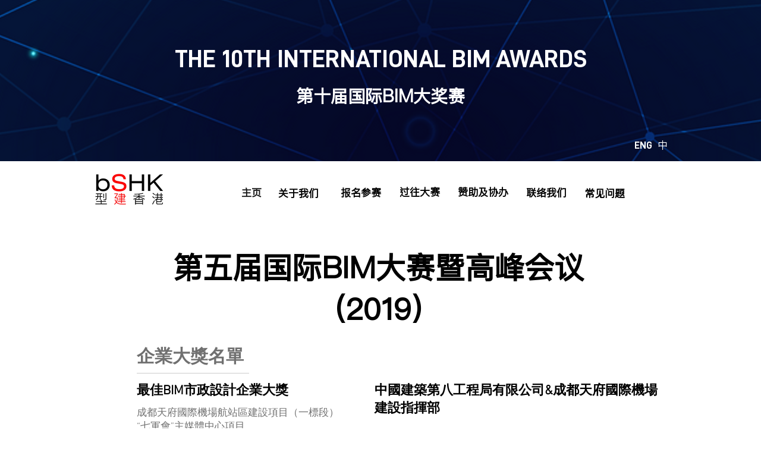

--- FILE ---
content_type: text/html; charset=UTF-8
request_url: https://www.ibimaward.org/copy-of-%E7%AC%AC%E4%BA%94%E5%B1%8A%E5%9B%BD%E9%99%85bim%E5%A4%A7%E5%A5%96%E8%B5%9B%E6%9A%A8%E9%AB%98%E5%B3%B0%E8%AE%BA%E5%9D%9B-2019-1
body_size: 127646
content:
<!DOCTYPE html>
<html lang="en">
<head>
  
  <!-- SEO Tags -->
  <title>​第五届国际BIM大奖赛暨高峰论坛 (2019) | Ibimawards</title>
  <link rel="canonical" href="https://www.ibimaward.org/copy-of-%E7%AC%AC%E4%BA%94%E5%B1%8A%E5%9B%BD%E9%99%85bim%E5%A4%A7%E5%A5%96%E8%B5%9B%E6%9A%A8%E9%AB%98%E5%B3%B0%E8%AE%BA%E5%9D%9B-2019-1"/>
  <meta property="og:title" content="​第五届国际BIM大奖赛暨高峰论坛 (2019) | Ibimawards"/>
  <meta property="og:url" content="https://www.ibimaward.org/copy-of-%E7%AC%AC%E4%BA%94%E5%B1%8A%E5%9B%BD%E9%99%85bim%E5%A4%A7%E5%A5%96%E8%B5%9B%E6%9A%A8%E9%AB%98%E5%B3%B0%E8%AE%BA%E5%9D%9B-2019-1"/>
  <meta property="og:site_name" content="Ibimawards"/>
  <meta property="og:type" content="website"/>
  <meta name="google-site-verification" content="Y_DtqbEION4BCF_Zx4te-9KcWijfp-JYdkXhb8eJM_s"/>
  <meta name="twitter:card" content="summary_large_image"/>
  <meta name="twitter:title" content="​第五届国际BIM大奖赛暨高峰论坛 (2019) | Ibimawards"/>

  
  <meta charset='utf-8'>
  <meta name="viewport" content="width=device-width, initial-scale=1" id="wixDesktopViewport" />
  <meta http-equiv="X-UA-Compatible" content="IE=edge">
  <meta name="generator" content="Wix.com Website Builder"/>

  <link rel="icon" sizes="192x192" href="https://static.parastorage.com/client/pfavico.ico" type="image/x-icon"/>
  <link rel="shortcut icon" href="https://static.parastorage.com/client/pfavico.ico" type="image/x-icon"/>
  <link rel="apple-touch-icon" href="https://static.parastorage.com/client/pfavico.ico" type="image/x-icon"/>

  <!-- Safari Pinned Tab Icon -->
  <!-- <link rel="mask-icon" href="https://static.parastorage.com/client/pfavico.ico"> -->

  <!-- Original trials -->
  


  <!-- Segmenter Polyfill -->
  <script>
    if (!window.Intl || !window.Intl.Segmenter) {
      (function() {
        var script = document.createElement('script');
        script.src = 'https://static.parastorage.com/unpkg/@formatjs/intl-segmenter@11.7.10/polyfill.iife.js';
        document.head.appendChild(script);
      })();
    }
  </script>

  <!-- Legacy Polyfills -->
  <script nomodule="" src="https://static.parastorage.com/unpkg/core-js-bundle@3.2.1/minified.js"></script>
  <script nomodule="" src="https://static.parastorage.com/unpkg/focus-within-polyfill@5.0.9/dist/focus-within-polyfill.js"></script>

  <!-- Performance API Polyfills -->
  <script>
  (function () {
    var noop = function noop() {};
    if ("performance" in window === false) {
      window.performance = {};
    }
    window.performance.mark = performance.mark || noop;
    window.performance.measure = performance.measure || noop;
    if ("now" in window.performance === false) {
      var nowOffset = Date.now();
      if (performance.timing && performance.timing.navigationStart) {
        nowOffset = performance.timing.navigationStart;
      }
      window.performance.now = function now() {
        return Date.now() - nowOffset;
      };
    }
  })();
  </script>

  <!-- Globals Definitions -->
  <script>
    (function () {
      var now = Date.now()
      window.initialTimestamps = {
        initialTimestamp: now,
        initialRequestTimestamp: Math.round(performance.timeOrigin ? performance.timeOrigin : now - performance.now())
      }

      window.thunderboltTag = "QA_READY"
      window.thunderboltVersion = "1.16803.0"
    })();
  </script>

  <!-- Essential Viewer Model -->
  <script type="application/json" id="wix-essential-viewer-model">{"fleetConfig":{"fleetName":"thunderbolt-seo-renderer-gradual","type":"Rollout","code":1},"mode":{"qa":false,"enableTestApi":false,"debug":false,"ssrIndicator":false,"ssrOnly":false,"siteAssetsFallback":"enable","versionIndicator":false},"componentsLibrariesTopology":[{"artifactId":"editor-elements","namespace":"wixui","url":"https:\/\/static.parastorage.com\/services\/editor-elements\/1.14868.0"},{"artifactId":"editor-elements","namespace":"dsgnsys","url":"https:\/\/static.parastorage.com\/services\/editor-elements\/1.14868.0"}],"siteFeaturesConfigs":{"sessionManager":{"isRunningInDifferentSiteContext":false}},"language":{"userLanguage":"en"},"siteAssets":{"clientTopology":{"mediaRootUrl":"https:\/\/static.wixstatic.com","scriptsUrl":"static.parastorage.com","staticMediaUrl":"https:\/\/static.wixstatic.com\/media","moduleRepoUrl":"https:\/\/static.parastorage.com\/unpkg","fileRepoUrl":"https:\/\/static.parastorage.com\/services","viewerAppsUrl":"https:\/\/viewer-apps.parastorage.com","viewerAssetsUrl":"https:\/\/viewer-assets.parastorage.com","siteAssetsUrl":"https:\/\/siteassets.parastorage.com","pageJsonServerUrls":["https:\/\/pages.parastorage.com","https:\/\/staticorigin.wixstatic.com","https:\/\/www.ibimaward.org","https:\/\/fallback.wix.com\/wix-html-editor-pages-webapp\/page"],"pathOfTBModulesInFileRepoForFallback":"wix-thunderbolt\/dist\/"}},"siteFeatures":["accessibility","appMonitoring","assetsLoader","businessLogger","captcha","clickHandlerRegistrar","commonConfig","componentsLoader","componentsRegistry","consentPolicy","cyclicTabbing","domSelectors","environmentWixCodeSdk","environment","locationWixCodeSdk","mpaNavigation","navigationManager","navigationPhases","ooi","pages","panorama","renderer","reporter","router","scrollRestoration","seoWixCodeSdk","seo","sessionManager","siteMembersWixCodeSdk","siteMembers","siteScrollBlocker","siteWixCodeSdk","speculationRules","ssrCache","stores","structureApi","thunderboltInitializer","tpaCommons","translations","usedPlatformApis","warmupData","windowMessageRegistrar","windowWixCodeSdk","wixCustomElementComponent","wixEmbedsApi","componentsReact","platform"],"site":{"externalBaseUrl":"https:\/\/www.ibimaward.org","isSEO":true},"media":{"staticMediaUrl":"https:\/\/static.wixstatic.com\/media","mediaRootUrl":"https:\/\/static.wixstatic.com\/","staticVideoUrl":"https:\/\/video.wixstatic.com\/"},"requestUrl":"https:\/\/www.ibimaward.org\/copy-of-%E7%AC%AC%E4%BA%94%E5%B1%8A%E5%9B%BD%E9%99%85bim%E5%A4%A7%E5%A5%96%E8%B5%9B%E6%9A%A8%E9%AB%98%E5%B3%B0%E8%AE%BA%E5%9D%9B-2019-1","rollout":{"siteAssetsVersionsRollout":false,"isDACRollout":1,"isTBRollout":true},"commonConfig":{"brand":"wix","host":"VIEWER","bsi":"","consentPolicy":{},"consentPolicyHeader":{},"siteRevision":"1887","renderingFlow":"NONE","language":"en","locale":"en-hk"},"interactionSampleRatio":0.01,"dynamicModelUrl":"https:\/\/www.ibimaward.org\/_api\/v2\/dynamicmodel","accessTokensUrl":"https:\/\/www.ibimaward.org\/_api\/v1\/access-tokens","isExcludedFromSecurityExperiments":false,"experiments":{"specs.thunderbolt.hardenFetchAndXHR":true,"specs.thunderbolt.securityExperiments":true}}</script>
  <script>window.viewerModel = JSON.parse(document.getElementById('wix-essential-viewer-model').textContent)</script>

  <script>
    window.commonConfig = viewerModel.commonConfig
  </script>

  
  <!-- BEGIN handleAccessTokens bundle -->

  <script data-url="https://static.parastorage.com/services/wix-thunderbolt/dist/handleAccessTokens.inline.4f2f9a53.bundle.min.js">(()=>{"use strict";function e(e){let{context:o,property:r,value:n,enumerable:i=!0}=e,c=e.get,l=e.set;if(!r||void 0===n&&!c&&!l)return new Error("property and value are required");let a=o||globalThis,s=a?.[r],u={};if(void 0!==n)u.value=n;else{if(c){let e=t(c);e&&(u.get=e)}if(l){let e=t(l);e&&(u.set=e)}}let p={...u,enumerable:i||!1,configurable:!1};void 0!==n&&(p.writable=!1);try{Object.defineProperty(a,r,p)}catch(e){return e instanceof TypeError?s:e}return s}function t(e,t){return"function"==typeof e?e:!0===e?.async&&"function"==typeof e.func?t?async function(t){return e.func(t)}:async function(){return e.func()}:"function"==typeof e?.func?e.func:void 0}try{e({property:"strictDefine",value:e})}catch{}try{e({property:"defineStrictObject",value:r})}catch{}try{e({property:"defineStrictMethod",value:n})}catch{}var o=["toString","toLocaleString","valueOf","constructor","prototype"];function r(t){let{context:n,property:c,propertiesToExclude:l=[],skipPrototype:a=!1,hardenPrototypePropertiesToExclude:s=[]}=t;if(!c)return new Error("property is required");let u=(n||globalThis)[c],p={},f=i(n,c);u&&("object"==typeof u||"function"==typeof u)&&Reflect.ownKeys(u).forEach(t=>{if(!l.includes(t)&&!o.includes(t)){let o=i(u,t);if(o&&(o.writable||o.configurable)){let{value:r,get:n,set:i,enumerable:c=!1}=o,l={};void 0!==r?l.value=r:n?l.get=n:i&&(l.set=i);try{let o=e({context:u,property:t,...l,enumerable:c});p[t]=o}catch(e){if(!(e instanceof TypeError))throw e;try{p[t]=o.value||o.get||o.set}catch{}}}}});let d={originalObject:u,originalProperties:p};if(!a&&void 0!==u?.prototype){let e=r({context:u,property:"prototype",propertiesToExclude:s,skipPrototype:!0});e instanceof Error||(d.originalPrototype=e?.originalObject,d.originalPrototypeProperties=e?.originalProperties)}return e({context:n,property:c,value:u,enumerable:f?.enumerable}),d}function n(t,o){let r=(o||globalThis)[t],n=i(o||globalThis,t);return r&&n&&(n.writable||n.configurable)?(Object.freeze(r),e({context:globalThis,property:t,value:r})):r}function i(e,t){if(e&&t)try{return Reflect.getOwnPropertyDescriptor(e,t)}catch{return}}function c(e){if("string"!=typeof e)return e;try{return decodeURIComponent(e).toLowerCase().trim()}catch{return e.toLowerCase().trim()}}function l(e,t){let o="";if("string"==typeof e)o=e.split("=")[0]?.trim()||"";else{if(!e||"string"!=typeof e.name)return!1;o=e.name}return t.has(c(o)||"")}function a(e,t){let o;return o="string"==typeof e?e.split(";").map(e=>e.trim()).filter(e=>e.length>0):e||[],o.filter(e=>!l(e,t))}var s=null;function u(){return null===s&&(s=typeof Document>"u"?void 0:Object.getOwnPropertyDescriptor(Document.prototype,"cookie")),s}function p(t,o){if(!globalThis?.cookieStore)return;let r=globalThis.cookieStore.get.bind(globalThis.cookieStore),n=globalThis.cookieStore.getAll.bind(globalThis.cookieStore),i=globalThis.cookieStore.set.bind(globalThis.cookieStore),c=globalThis.cookieStore.delete.bind(globalThis.cookieStore);return e({context:globalThis.CookieStore.prototype,property:"get",value:async function(e){return l(("string"==typeof e?e:e.name)||"",t)?null:r.call(this,e)},enumerable:!0}),e({context:globalThis.CookieStore.prototype,property:"getAll",value:async function(){return a(await n.apply(this,Array.from(arguments)),t)},enumerable:!0}),e({context:globalThis.CookieStore.prototype,property:"set",value:async function(){let e=Array.from(arguments);if(!l(1===e.length?e[0].name:e[0],t))return i.apply(this,e);o&&console.warn(o)},enumerable:!0}),e({context:globalThis.CookieStore.prototype,property:"delete",value:async function(){let e=Array.from(arguments);if(!l(1===e.length?e[0].name:e[0],t))return c.apply(this,e)},enumerable:!0}),e({context:globalThis.cookieStore,property:"prototype",value:globalThis.CookieStore.prototype,enumerable:!1}),e({context:globalThis,property:"cookieStore",value:globalThis.cookieStore,enumerable:!0}),{get:r,getAll:n,set:i,delete:c}}var f=["TextEncoder","TextDecoder","XMLHttpRequestEventTarget","EventTarget","URL","JSON","Reflect","Object","Array","Map","Set","WeakMap","WeakSet","Promise","Symbol","Error"],d=["addEventListener","removeEventListener","dispatchEvent","encodeURI","encodeURIComponent","decodeURI","decodeURIComponent"];const y=(e,t)=>{try{const o=t?t.get.call(document):document.cookie;return o.split(";").map(e=>e.trim()).filter(t=>t?.startsWith(e))[0]?.split("=")[1]}catch(e){return""}},g=(e="",t="",o="/")=>`${e}=; ${t?`domain=${t};`:""} max-age=0; path=${o}; expires=Thu, 01 Jan 1970 00:00:01 GMT`;function m(){(function(){if("undefined"!=typeof window){const e=performance.getEntriesByType("navigation")[0];return"back_forward"===(e?.type||"")}return!1})()&&function(){const{counter:e}=function(){const e=b("getItem");if(e){const[t,o]=e.split("-"),r=o?parseInt(o,10):0;if(r>=3){const e=t?Number(t):0;if(Date.now()-e>6e4)return{counter:0}}return{counter:r}}return{counter:0}}();e<3?(!function(e=1){b("setItem",`${Date.now()}-${e}`)}(e+1),window.location.reload()):console.error("ATS: Max reload attempts reached")}()}function b(e,t){try{return sessionStorage[e]("reload",t||"")}catch(e){console.error("ATS: Error calling sessionStorage:",e)}}const h="client-session-bind",v="sec-fetch-unsupported",{experiments:w}=window.viewerModel,T=[h,"client-binding",v,"svSession","smSession","server-session-bind","wixSession2","wixSession3"].map(e=>e.toLowerCase()),{cookie:S}=function(t,o){let r=new Set(t);return e({context:document,property:"cookie",set:{func:e=>function(e,t,o,r){let n=u(),i=c(t.split(";")[0]||"")||"";[...o].every(e=>!i.startsWith(e.toLowerCase()))&&n?.set?n.set.call(e,t):r&&console.warn(r)}(document,e,r,o)},get:{func:()=>function(e,t){let o=u();if(!o?.get)throw new Error("Cookie descriptor or getter not available");return a(o.get.call(e),t).join("; ")}(document,r)},enumerable:!0}),{cookieStore:p(r,o),cookie:u()}}(T),k="tbReady",x="security_overrideGlobals",{experiments:E,siteFeaturesConfigs:C,accessTokensUrl:P}=window.viewerModel,R=P,M={},O=(()=>{const e=y(h,S);if(w["specs.thunderbolt.browserCacheReload"]){y(v,S)||e?b("removeItem"):m()}return(()=>{const e=g(h),t=g(h,location.hostname);S.set.call(document,e),S.set.call(document,t)})(),e})();O&&(M["client-binding"]=O);const D=fetch;addEventListener(k,function e(t){const{logger:o}=t.detail;try{window.tb.init({fetch:D,fetchHeaders:M})}catch(e){const t=new Error("TB003");o.meter(`${x}_${t.message}`,{paramsOverrides:{errorType:x,eventString:t.message}}),window?.viewerModel?.mode.debug&&console.error(e)}finally{removeEventListener(k,e)}}),E["specs.thunderbolt.hardenFetchAndXHR"]||(window.fetchDynamicModel=()=>C.sessionManager.isRunningInDifferentSiteContext?Promise.resolve({}):fetch(R,{credentials:"same-origin",headers:M}).then(function(e){if(!e.ok)throw new Error(`[${e.status}]${e.statusText}`);return e.json()}),window.dynamicModelPromise=window.fetchDynamicModel())})();
//# sourceMappingURL=https://static.parastorage.com/services/wix-thunderbolt/dist/handleAccessTokens.inline.4f2f9a53.bundle.min.js.map</script>

<!-- END handleAccessTokens bundle -->

<!-- BEGIN overrideGlobals bundle -->

<script data-url="https://static.parastorage.com/services/wix-thunderbolt/dist/overrideGlobals.inline.ec13bfcf.bundle.min.js">(()=>{"use strict";function e(e){let{context:r,property:o,value:n,enumerable:i=!0}=e,c=e.get,a=e.set;if(!o||void 0===n&&!c&&!a)return new Error("property and value are required");let l=r||globalThis,u=l?.[o],s={};if(void 0!==n)s.value=n;else{if(c){let e=t(c);e&&(s.get=e)}if(a){let e=t(a);e&&(s.set=e)}}let p={...s,enumerable:i||!1,configurable:!1};void 0!==n&&(p.writable=!1);try{Object.defineProperty(l,o,p)}catch(e){return e instanceof TypeError?u:e}return u}function t(e,t){return"function"==typeof e?e:!0===e?.async&&"function"==typeof e.func?t?async function(t){return e.func(t)}:async function(){return e.func()}:"function"==typeof e?.func?e.func:void 0}try{e({property:"strictDefine",value:e})}catch{}try{e({property:"defineStrictObject",value:o})}catch{}try{e({property:"defineStrictMethod",value:n})}catch{}var r=["toString","toLocaleString","valueOf","constructor","prototype"];function o(t){let{context:n,property:c,propertiesToExclude:a=[],skipPrototype:l=!1,hardenPrototypePropertiesToExclude:u=[]}=t;if(!c)return new Error("property is required");let s=(n||globalThis)[c],p={},f=i(n,c);s&&("object"==typeof s||"function"==typeof s)&&Reflect.ownKeys(s).forEach(t=>{if(!a.includes(t)&&!r.includes(t)){let r=i(s,t);if(r&&(r.writable||r.configurable)){let{value:o,get:n,set:i,enumerable:c=!1}=r,a={};void 0!==o?a.value=o:n?a.get=n:i&&(a.set=i);try{let r=e({context:s,property:t,...a,enumerable:c});p[t]=r}catch(e){if(!(e instanceof TypeError))throw e;try{p[t]=r.value||r.get||r.set}catch{}}}}});let d={originalObject:s,originalProperties:p};if(!l&&void 0!==s?.prototype){let e=o({context:s,property:"prototype",propertiesToExclude:u,skipPrototype:!0});e instanceof Error||(d.originalPrototype=e?.originalObject,d.originalPrototypeProperties=e?.originalProperties)}return e({context:n,property:c,value:s,enumerable:f?.enumerable}),d}function n(t,r){let o=(r||globalThis)[t],n=i(r||globalThis,t);return o&&n&&(n.writable||n.configurable)?(Object.freeze(o),e({context:globalThis,property:t,value:o})):o}function i(e,t){if(e&&t)try{return Reflect.getOwnPropertyDescriptor(e,t)}catch{return}}function c(e){if("string"!=typeof e)return e;try{return decodeURIComponent(e).toLowerCase().trim()}catch{return e.toLowerCase().trim()}}function a(e,t){return e instanceof Headers?e.forEach((r,o)=>{l(o,t)||e.delete(o)}):Object.keys(e).forEach(r=>{l(r,t)||delete e[r]}),e}function l(e,t){return!t.has(c(e)||"")}function u(e,t){let r=!0,o=function(e){let t,r;if(globalThis.Request&&e instanceof Request)t=e.url;else{if("function"!=typeof e?.toString)throw new Error("Unsupported type for url");t=e.toString()}try{return new URL(t).pathname}catch{return r=t.replace(/#.+/gi,"").split("?").shift(),r.startsWith("/")?r:`/${r}`}}(e),n=c(o);return n&&t.some(e=>n.includes(e))&&(r=!1),r}function s(t,r,o){let n=fetch,i=XMLHttpRequest,c=new Set(r);function s(){let e=new i,r=e.open,n=e.setRequestHeader;return e.open=function(){let n=Array.from(arguments),i=n[1];if(n.length<2||u(i,t))return r.apply(e,n);throw new Error(o||`Request not allowed for path ${i}`)},e.setRequestHeader=function(t,r){l(decodeURIComponent(t),c)&&n.call(e,t,r)},e}return e({property:"fetch",value:function(){let e=function(e,t){return globalThis.Request&&e[0]instanceof Request&&e[0]?.headers?a(e[0].headers,t):e[1]?.headers&&a(e[1].headers,t),e}(arguments,c);return u(arguments[0],t)?n.apply(globalThis,Array.from(e)):new Promise((e,t)=>{t(new Error(o||`Request not allowed for path ${arguments[0]}`))})},enumerable:!0}),e({property:"XMLHttpRequest",value:s,enumerable:!0}),Object.keys(i).forEach(e=>{s[e]=i[e]}),{fetch:n,XMLHttpRequest:i}}var p=["TextEncoder","TextDecoder","XMLHttpRequestEventTarget","EventTarget","URL","JSON","Reflect","Object","Array","Map","Set","WeakMap","WeakSet","Promise","Symbol","Error"],f=["addEventListener","removeEventListener","dispatchEvent","encodeURI","encodeURIComponent","decodeURI","decodeURIComponent"];const d=function(){let t=globalThis.open,r=document.open;function o(e,r,o){let n="string"!=typeof e,i=t.call(window,e,r,o);return n||e&&function(e){return e.startsWith("//")&&/(?:[a-z0-9](?:[a-z0-9-]{0,61}[a-z0-9])?\.)+[a-z0-9][a-z0-9-]{0,61}[a-z0-9]/g.test(`${location.protocol}:${e}`)&&(e=`${location.protocol}${e}`),!e.startsWith("http")||new URL(e).hostname===location.hostname}(e)?{}:i}return e({property:"open",value:o,context:globalThis,enumerable:!0}),e({property:"open",value:function(e,t,n){return e?o(e,t,n):r.call(document,e||"",t||"",n||"")},context:document,enumerable:!0}),{open:t,documentOpen:r}},y=function(){let t=document.createElement,r=Element.prototype.setAttribute,o=Element.prototype.setAttributeNS;return e({property:"createElement",context:document,value:function(n,i){let a=t.call(document,n,i);if("iframe"===c(n)){e({property:"srcdoc",context:a,get:()=>"",set:()=>{console.warn("`srcdoc` is not allowed in iframe elements.")}});let t=function(e,t){"srcdoc"!==e.toLowerCase()?r.call(a,e,t):console.warn("`srcdoc` attribute is not allowed to be set.")},n=function(e,t,r){"srcdoc"!==t.toLowerCase()?o.call(a,e,t,r):console.warn("`srcdoc` attribute is not allowed to be set.")};a.setAttribute=t,a.setAttributeNS=n}return a},enumerable:!0}),{createElement:t,setAttribute:r,setAttributeNS:o}},m=["client-binding"],b=["/_api/v1/access-tokens","/_api/v2/dynamicmodel","/_api/one-app-session-web/v3/businesses"],h=function(){let t=setTimeout,r=setInterval;return o("setTimeout",0,globalThis),o("setInterval",0,globalThis),{setTimeout:t,setInterval:r};function o(t,r,o){let n=o||globalThis,i=n[t];if(!i||"function"!=typeof i)throw new Error(`Function ${t} not found or is not a function`);e({property:t,value:function(){let e=Array.from(arguments);if("string"!=typeof e[r])return i.apply(n,e);console.warn(`Calling ${t} with a String Argument at index ${r} is not allowed`)},context:o,enumerable:!0})}},v=function(){if(navigator&&"serviceWorker"in navigator){let t=navigator.serviceWorker.register;return e({context:navigator.serviceWorker,property:"register",value:function(){console.log("Service worker registration is not allowed")},enumerable:!0}),{register:t}}return{}};performance.mark("overrideGlobals started");const{isExcludedFromSecurityExperiments:g,experiments:w}=window.viewerModel,E=!g&&w["specs.thunderbolt.securityExperiments"];try{d(),E&&y(),w["specs.thunderbolt.hardenFetchAndXHR"]&&E&&s(b,m),v(),(e=>{let t=[],r=[];r=r.concat(["TextEncoder","TextDecoder"]),e&&(r=r.concat(["XMLHttpRequestEventTarget","EventTarget"])),r=r.concat(["URL","JSON"]),e&&(t=t.concat(["addEventListener","removeEventListener"])),t=t.concat(["encodeURI","encodeURIComponent","decodeURI","decodeURIComponent"]),r=r.concat(["String","Number"]),e&&r.push("Object"),r=r.concat(["Reflect"]),t.forEach(e=>{n(e),["addEventListener","removeEventListener"].includes(e)&&n(e,document)}),r.forEach(e=>{o({property:e})})})(E),E&&h()}catch(e){window?.viewerModel?.mode.debug&&console.error(e);const t=new Error("TB006");window.fedops?.reportError(t,"security_overrideGlobals"),window.Sentry?window.Sentry.captureException(t):globalThis.defineStrictProperty("sentryBuffer",[t],window,!1)}performance.mark("overrideGlobals ended")})();
//# sourceMappingURL=https://static.parastorage.com/services/wix-thunderbolt/dist/overrideGlobals.inline.ec13bfcf.bundle.min.js.map</script>

<!-- END overrideGlobals bundle -->


  
  <script>
    window.commonConfig = viewerModel.commonConfig

	
  </script>

  <!-- Initial CSS -->
  <style data-url="https://static.parastorage.com/services/wix-thunderbolt/dist/main.347af09f.min.css">@keyframes slide-horizontal-new{0%{transform:translateX(100%)}}@keyframes slide-horizontal-old{80%{opacity:1}to{opacity:0;transform:translateX(-100%)}}@keyframes slide-vertical-new{0%{transform:translateY(-100%)}}@keyframes slide-vertical-old{80%{opacity:1}to{opacity:0;transform:translateY(100%)}}@keyframes out-in-new{0%{opacity:0}}@keyframes out-in-old{to{opacity:0}}:root:active-view-transition{view-transition-name:none}::view-transition{pointer-events:none}:root:active-view-transition::view-transition-new(page-group),:root:active-view-transition::view-transition-old(page-group){animation-duration:.6s;cursor:wait;pointer-events:all}:root:active-view-transition-type(SlideHorizontal)::view-transition-old(page-group){animation:slide-horizontal-old .6s cubic-bezier(.83,0,.17,1) forwards;mix-blend-mode:normal}:root:active-view-transition-type(SlideHorizontal)::view-transition-new(page-group){animation:slide-horizontal-new .6s cubic-bezier(.83,0,.17,1) backwards;mix-blend-mode:normal}:root:active-view-transition-type(SlideVertical)::view-transition-old(page-group){animation:slide-vertical-old .6s cubic-bezier(.83,0,.17,1) forwards;mix-blend-mode:normal}:root:active-view-transition-type(SlideVertical)::view-transition-new(page-group){animation:slide-vertical-new .6s cubic-bezier(.83,0,.17,1) backwards;mix-blend-mode:normal}:root:active-view-transition-type(OutIn)::view-transition-old(page-group){animation:out-in-old .35s cubic-bezier(.22,1,.36,1) forwards}:root:active-view-transition-type(OutIn)::view-transition-new(page-group){animation:out-in-new .35s cubic-bezier(.64,0,.78,0) .35s backwards}@media(prefers-reduced-motion:reduce){::view-transition-group(*),::view-transition-new(*),::view-transition-old(*){animation:none!important}}body,html{background:transparent;border:0;margin:0;outline:0;padding:0;vertical-align:baseline}body{--scrollbar-width:0px;font-family:Arial,Helvetica,sans-serif;font-size:10px}body,html{height:100%}body{overflow-x:auto;overflow-y:scroll}body:not(.responsive) #site-root{min-width:var(--site-width);width:100%}body:not([data-js-loaded]) [data-hide-prejs]{visibility:hidden}interact-element{display:contents}#SITE_CONTAINER{position:relative}:root{--one-unit:1vw;--section-max-width:9999px;--spx-stopper-max:9999px;--spx-stopper-min:0px;--browser-zoom:1}@supports(-webkit-appearance:none) and (stroke-color:transparent){:root{--safari-sticky-fix:opacity;--experimental-safari-sticky-fix:translateZ(0)}}@supports(container-type:inline-size){:root{--one-unit:1cqw}}[id^=oldHoverBox-]{mix-blend-mode:plus-lighter;transition:opacity .5s ease,visibility .5s ease}[data-mesh-id$=inlineContent-gridContainer]:has(>[id^=oldHoverBox-]){isolation:isolate}</style>
<style data-url="https://static.parastorage.com/services/wix-thunderbolt/dist/main.renderer.25146d00.min.css">a,abbr,acronym,address,applet,b,big,blockquote,button,caption,center,cite,code,dd,del,dfn,div,dl,dt,em,fieldset,font,footer,form,h1,h2,h3,h4,h5,h6,header,i,iframe,img,ins,kbd,label,legend,li,nav,object,ol,p,pre,q,s,samp,section,small,span,strike,strong,sub,sup,table,tbody,td,tfoot,th,thead,title,tr,tt,u,ul,var{background:transparent;border:0;margin:0;outline:0;padding:0;vertical-align:baseline}input,select,textarea{box-sizing:border-box;font-family:Helvetica,Arial,sans-serif}ol,ul{list-style:none}blockquote,q{quotes:none}ins{text-decoration:none}del{text-decoration:line-through}table{border-collapse:collapse;border-spacing:0}a{cursor:pointer;text-decoration:none}.testStyles{overflow-y:hidden}.reset-button{-webkit-appearance:none;background:none;border:0;color:inherit;font:inherit;line-height:normal;outline:0;overflow:visible;padding:0;-webkit-user-select:none;-moz-user-select:none;-ms-user-select:none}:focus{outline:none}body.device-mobile-optimized:not(.disable-site-overflow){overflow-x:hidden;overflow-y:scroll}body.device-mobile-optimized:not(.responsive) #SITE_CONTAINER{margin-left:auto;margin-right:auto;overflow-x:visible;position:relative;width:320px}body.device-mobile-optimized:not(.responsive):not(.blockSiteScrolling) #SITE_CONTAINER{margin-top:0}body.device-mobile-optimized>*{max-width:100%!important}body.device-mobile-optimized #site-root{overflow-x:hidden;overflow-y:hidden}@supports(overflow:clip){body.device-mobile-optimized #site-root{overflow-x:clip;overflow-y:clip}}body.device-mobile-non-optimized #SITE_CONTAINER #site-root{overflow-x:clip;overflow-y:clip}body.device-mobile-non-optimized.fullScreenMode{background-color:#5f6360}body.device-mobile-non-optimized.fullScreenMode #MOBILE_ACTIONS_MENU,body.device-mobile-non-optimized.fullScreenMode #SITE_BACKGROUND,body.device-mobile-non-optimized.fullScreenMode #site-root,body.fullScreenMode #WIX_ADS{visibility:hidden}body.fullScreenMode{overflow-x:hidden!important;overflow-y:hidden!important}body.fullScreenMode.device-mobile-optimized #TINY_MENU{opacity:0;pointer-events:none}body.fullScreenMode-scrollable.device-mobile-optimized{overflow-x:hidden!important;overflow-y:auto!important}body.fullScreenMode-scrollable.device-mobile-optimized #masterPage,body.fullScreenMode-scrollable.device-mobile-optimized #site-root{overflow-x:hidden!important;overflow-y:hidden!important}body.fullScreenMode-scrollable.device-mobile-optimized #SITE_BACKGROUND,body.fullScreenMode-scrollable.device-mobile-optimized #masterPage{height:auto!important}body.fullScreenMode-scrollable.device-mobile-optimized #masterPage.mesh-layout{height:0!important}body.blockSiteScrolling,body.siteScrollingBlocked{position:fixed;width:100%}body.siteScrollingBlockedIOSFix{overflow:hidden!important}body.blockSiteScrolling #SITE_CONTAINER{margin-top:calc(var(--blocked-site-scroll-margin-top)*-1)}#site-root{margin:0 auto;min-height:100%;position:relative;top:var(--wix-ads-height)}#site-root img:not([src]){visibility:hidden}#site-root svg img:not([src]){visibility:visible}.auto-generated-link{color:inherit}#SCROLL_TO_BOTTOM,#SCROLL_TO_TOP{height:0}.has-click-trigger{cursor:pointer}.fullScreenOverlay{bottom:0;display:flex;justify-content:center;left:0;overflow-y:hidden;position:fixed;right:0;top:-60px;z-index:1005}.fullScreenOverlay>.fullScreenOverlayContent{bottom:0;left:0;margin:0 auto;overflow:hidden;position:absolute;right:0;top:60px;transform:translateZ(0)}[data-mesh-id$=centeredContent],[data-mesh-id$=form],[data-mesh-id$=inlineContent]{pointer-events:none;position:relative}[data-mesh-id$=-gridWrapper],[data-mesh-id$=-rotated-wrapper]{pointer-events:none}[data-mesh-id$=-gridContainer]>*,[data-mesh-id$=-rotated-wrapper]>*,[data-mesh-id$=inlineContent]>:not([data-mesh-id$=-gridContainer]){pointer-events:auto}.device-mobile-optimized #masterPage.mesh-layout #SOSP_CONTAINER_CUSTOM_ID{grid-area:2/1/3/2;-ms-grid-row:2;position:relative}#masterPage.mesh-layout{-ms-grid-rows:max-content max-content min-content max-content;-ms-grid-columns:100%;align-items:start;display:-ms-grid;display:grid;grid-template-columns:100%;grid-template-rows:max-content max-content min-content max-content;justify-content:stretch}#masterPage.mesh-layout #PAGES_CONTAINER,#masterPage.mesh-layout #SITE_FOOTER-placeholder,#masterPage.mesh-layout #SITE_FOOTER_WRAPPER,#masterPage.mesh-layout #SITE_HEADER-placeholder,#masterPage.mesh-layout #SITE_HEADER_WRAPPER,#masterPage.mesh-layout #SOSP_CONTAINER_CUSTOM_ID[data-state~=mobileView],#masterPage.mesh-layout #soapAfterPagesContainer,#masterPage.mesh-layout #soapBeforePagesContainer{-ms-grid-row-align:start;-ms-grid-column-align:start;-ms-grid-column:1}#masterPage.mesh-layout #SITE_HEADER-placeholder,#masterPage.mesh-layout #SITE_HEADER_WRAPPER{grid-area:1/1/2/2;-ms-grid-row:1}#masterPage.mesh-layout #PAGES_CONTAINER,#masterPage.mesh-layout #soapAfterPagesContainer,#masterPage.mesh-layout #soapBeforePagesContainer{grid-area:3/1/4/2;-ms-grid-row:3}#masterPage.mesh-layout #soapAfterPagesContainer,#masterPage.mesh-layout #soapBeforePagesContainer{width:100%}#masterPage.mesh-layout #PAGES_CONTAINER{align-self:stretch}#masterPage.mesh-layout main#PAGES_CONTAINER{display:block}#masterPage.mesh-layout #SITE_FOOTER-placeholder,#masterPage.mesh-layout #SITE_FOOTER_WRAPPER{grid-area:4/1/5/2;-ms-grid-row:4}#masterPage.mesh-layout #SITE_PAGES,#masterPage.mesh-layout [data-mesh-id=PAGES_CONTAINERcenteredContent],#masterPage.mesh-layout [data-mesh-id=PAGES_CONTAINERinlineContent]{height:100%}#masterPage.mesh-layout.desktop>*{width:100%}#masterPage.mesh-layout #PAGES_CONTAINER,#masterPage.mesh-layout #SITE_FOOTER,#masterPage.mesh-layout #SITE_FOOTER_WRAPPER,#masterPage.mesh-layout #SITE_HEADER,#masterPage.mesh-layout #SITE_HEADER_WRAPPER,#masterPage.mesh-layout #SITE_PAGES,#masterPage.mesh-layout #masterPageinlineContent{position:relative}#masterPage.mesh-layout #SITE_HEADER{grid-area:1/1/2/2}#masterPage.mesh-layout #SITE_FOOTER{grid-area:4/1/5/2}#masterPage.mesh-layout.overflow-x-clip #SITE_FOOTER,#masterPage.mesh-layout.overflow-x-clip #SITE_HEADER{overflow-x:clip}[data-z-counter]{z-index:0}[data-z-counter="0"]{z-index:auto}.wixSiteProperties{-webkit-font-smoothing:antialiased;-moz-osx-font-smoothing:grayscale}:root{--wst-button-color-fill-primary:rgb(var(--color_48));--wst-button-color-border-primary:rgb(var(--color_49));--wst-button-color-text-primary:rgb(var(--color_50));--wst-button-color-fill-primary-hover:rgb(var(--color_51));--wst-button-color-border-primary-hover:rgb(var(--color_52));--wst-button-color-text-primary-hover:rgb(var(--color_53));--wst-button-color-fill-primary-disabled:rgb(var(--color_54));--wst-button-color-border-primary-disabled:rgb(var(--color_55));--wst-button-color-text-primary-disabled:rgb(var(--color_56));--wst-button-color-fill-secondary:rgb(var(--color_57));--wst-button-color-border-secondary:rgb(var(--color_58));--wst-button-color-text-secondary:rgb(var(--color_59));--wst-button-color-fill-secondary-hover:rgb(var(--color_60));--wst-button-color-border-secondary-hover:rgb(var(--color_61));--wst-button-color-text-secondary-hover:rgb(var(--color_62));--wst-button-color-fill-secondary-disabled:rgb(var(--color_63));--wst-button-color-border-secondary-disabled:rgb(var(--color_64));--wst-button-color-text-secondary-disabled:rgb(var(--color_65));--wst-color-fill-base-1:rgb(var(--color_36));--wst-color-fill-base-2:rgb(var(--color_37));--wst-color-fill-base-shade-1:rgb(var(--color_38));--wst-color-fill-base-shade-2:rgb(var(--color_39));--wst-color-fill-base-shade-3:rgb(var(--color_40));--wst-color-fill-accent-1:rgb(var(--color_41));--wst-color-fill-accent-2:rgb(var(--color_42));--wst-color-fill-accent-3:rgb(var(--color_43));--wst-color-fill-accent-4:rgb(var(--color_44));--wst-color-fill-background-primary:rgb(var(--color_11));--wst-color-fill-background-secondary:rgb(var(--color_12));--wst-color-text-primary:rgb(var(--color_15));--wst-color-text-secondary:rgb(var(--color_14));--wst-color-action:rgb(var(--color_18));--wst-color-disabled:rgb(var(--color_39));--wst-color-title:rgb(var(--color_45));--wst-color-subtitle:rgb(var(--color_46));--wst-color-line:rgb(var(--color_47));--wst-font-style-h2:var(--font_2);--wst-font-style-h3:var(--font_3);--wst-font-style-h4:var(--font_4);--wst-font-style-h5:var(--font_5);--wst-font-style-h6:var(--font_6);--wst-font-style-body-large:var(--font_7);--wst-font-style-body-medium:var(--font_8);--wst-font-style-body-small:var(--font_9);--wst-font-style-body-x-small:var(--font_10);--wst-color-custom-1:rgb(var(--color_13));--wst-color-custom-2:rgb(var(--color_16));--wst-color-custom-3:rgb(var(--color_17));--wst-color-custom-4:rgb(var(--color_19));--wst-color-custom-5:rgb(var(--color_20));--wst-color-custom-6:rgb(var(--color_21));--wst-color-custom-7:rgb(var(--color_22));--wst-color-custom-8:rgb(var(--color_23));--wst-color-custom-9:rgb(var(--color_24));--wst-color-custom-10:rgb(var(--color_25));--wst-color-custom-11:rgb(var(--color_26));--wst-color-custom-12:rgb(var(--color_27));--wst-color-custom-13:rgb(var(--color_28));--wst-color-custom-14:rgb(var(--color_29));--wst-color-custom-15:rgb(var(--color_30));--wst-color-custom-16:rgb(var(--color_31));--wst-color-custom-17:rgb(var(--color_32));--wst-color-custom-18:rgb(var(--color_33));--wst-color-custom-19:rgb(var(--color_34));--wst-color-custom-20:rgb(var(--color_35))}.wix-presets-wrapper{display:contents}</style>

  <meta name="format-detection" content="telephone=no">
  <meta name="skype_toolbar" content="skype_toolbar_parser_compatible">
  
  

  

  

  <!-- head performance data start -->
  
  <!-- head performance data end -->
  

    


    
<style data-href="https://static.parastorage.com/services/editor-elements-library/dist/thunderbolt/rb_wixui.thunderbolt_bootstrap.a1b00b19.min.css">.cwL6XW{cursor:pointer}.sNF2R0{opacity:0}.hLoBV3{transition:opacity var(--transition-duration) cubic-bezier(.37,0,.63,1)}.Rdf41z,.hLoBV3{opacity:1}.ftlZWo{transition:opacity var(--transition-duration) cubic-bezier(.37,0,.63,1)}.ATGlOr,.ftlZWo{opacity:0}.KQSXD0{transition:opacity var(--transition-duration) cubic-bezier(.64,0,.78,0)}.KQSXD0,.pagQKE{opacity:1}._6zG5H{opacity:0;transition:opacity var(--transition-duration) cubic-bezier(.22,1,.36,1)}.BB49uC{transform:translateX(100%)}.j9xE1V{transition:transform var(--transition-duration) cubic-bezier(.87,0,.13,1)}.ICs7Rs,.j9xE1V{transform:translateX(0)}.DxijZJ{transition:transform var(--transition-duration) cubic-bezier(.87,0,.13,1)}.B5kjYq,.DxijZJ{transform:translateX(-100%)}.cJijIV{transition:transform var(--transition-duration) cubic-bezier(.87,0,.13,1)}.cJijIV,.hOxaWM{transform:translateX(0)}.T9p3fN{transform:translateX(100%);transition:transform var(--transition-duration) cubic-bezier(.87,0,.13,1)}.qDxYJm{transform:translateY(100%)}.aA9V0P{transition:transform var(--transition-duration) cubic-bezier(.87,0,.13,1)}.YPXPAS,.aA9V0P{transform:translateY(0)}.Xf2zsA{transition:transform var(--transition-duration) cubic-bezier(.87,0,.13,1)}.Xf2zsA,.y7Kt7s{transform:translateY(-100%)}.EeUgMu{transition:transform var(--transition-duration) cubic-bezier(.87,0,.13,1)}.EeUgMu,.fdHrtm{transform:translateY(0)}.WIFaG4{transform:translateY(100%);transition:transform var(--transition-duration) cubic-bezier(.87,0,.13,1)}body:not(.responsive) .JsJXaX{overflow-x:clip}:root:active-view-transition .JsJXaX{view-transition-name:page-group}.AnQkDU{display:grid;grid-template-columns:1fr;grid-template-rows:1fr;height:100%}.AnQkDU>div{align-self:stretch!important;grid-area:1/1/2/2;justify-self:stretch!important}.StylableButton2545352419__root{-archetype:box;border:none;box-sizing:border-box;cursor:pointer;display:block;height:100%;min-height:10px;min-width:10px;padding:0;touch-action:manipulation;width:100%}.StylableButton2545352419__root[disabled]{pointer-events:none}.StylableButton2545352419__root:not(:hover):not([disabled]).StylableButton2545352419--hasBackgroundColor{background-color:var(--corvid-background-color)!important}.StylableButton2545352419__root:hover:not([disabled]).StylableButton2545352419--hasHoverBackgroundColor{background-color:var(--corvid-hover-background-color)!important}.StylableButton2545352419__root:not(:hover)[disabled].StylableButton2545352419--hasDisabledBackgroundColor{background-color:var(--corvid-disabled-background-color)!important}.StylableButton2545352419__root:not(:hover):not([disabled]).StylableButton2545352419--hasBorderColor{border-color:var(--corvid-border-color)!important}.StylableButton2545352419__root:hover:not([disabled]).StylableButton2545352419--hasHoverBorderColor{border-color:var(--corvid-hover-border-color)!important}.StylableButton2545352419__root:not(:hover)[disabled].StylableButton2545352419--hasDisabledBorderColor{border-color:var(--corvid-disabled-border-color)!important}.StylableButton2545352419__root.StylableButton2545352419--hasBorderRadius{border-radius:var(--corvid-border-radius)!important}.StylableButton2545352419__root.StylableButton2545352419--hasBorderWidth{border-width:var(--corvid-border-width)!important}.StylableButton2545352419__root:not(:hover):not([disabled]).StylableButton2545352419--hasColor,.StylableButton2545352419__root:not(:hover):not([disabled]).StylableButton2545352419--hasColor .StylableButton2545352419__label{color:var(--corvid-color)!important}.StylableButton2545352419__root:hover:not([disabled]).StylableButton2545352419--hasHoverColor,.StylableButton2545352419__root:hover:not([disabled]).StylableButton2545352419--hasHoverColor .StylableButton2545352419__label{color:var(--corvid-hover-color)!important}.StylableButton2545352419__root:not(:hover)[disabled].StylableButton2545352419--hasDisabledColor,.StylableButton2545352419__root:not(:hover)[disabled].StylableButton2545352419--hasDisabledColor .StylableButton2545352419__label{color:var(--corvid-disabled-color)!important}.StylableButton2545352419__link{-archetype:box;box-sizing:border-box;color:#000;text-decoration:none}.StylableButton2545352419__container{align-items:center;display:flex;flex-basis:auto;flex-direction:row;flex-grow:1;height:100%;justify-content:center;overflow:hidden;transition:all .2s ease,visibility 0s;width:100%}.StylableButton2545352419__label{-archetype:text;-controller-part-type:LayoutChildDisplayDropdown,LayoutFlexChildSpacing(first);max-width:100%;min-width:1.8em;overflow:hidden;text-align:center;text-overflow:ellipsis;transition:inherit;white-space:nowrap}.StylableButton2545352419__root.StylableButton2545352419--isMaxContent .StylableButton2545352419__label{text-overflow:unset}.StylableButton2545352419__root.StylableButton2545352419--isWrapText .StylableButton2545352419__label{min-width:10px;overflow-wrap:break-word;white-space:break-spaces;word-break:break-word}.StylableButton2545352419__icon{-archetype:icon;-controller-part-type:LayoutChildDisplayDropdown,LayoutFlexChildSpacing(last);flex-shrink:0;height:50px;min-width:1px;transition:inherit}.StylableButton2545352419__icon.StylableButton2545352419--override{display:block!important}.StylableButton2545352419__icon svg,.StylableButton2545352419__icon>span{display:flex;height:inherit;width:inherit}.StylableButton2545352419__root:not(:hover):not([disalbed]).StylableButton2545352419--hasIconColor .StylableButton2545352419__icon svg{fill:var(--corvid-icon-color)!important;stroke:var(--corvid-icon-color)!important}.StylableButton2545352419__root:hover:not([disabled]).StylableButton2545352419--hasHoverIconColor .StylableButton2545352419__icon svg{fill:var(--corvid-hover-icon-color)!important;stroke:var(--corvid-hover-icon-color)!important}.StylableButton2545352419__root:not(:hover)[disabled].StylableButton2545352419--hasDisabledIconColor .StylableButton2545352419__icon svg{fill:var(--corvid-disabled-icon-color)!important;stroke:var(--corvid-disabled-icon-color)!important}.aeyn4z{bottom:0;left:0;position:absolute;right:0;top:0}.qQrFOK{cursor:pointer}.VDJedC{-webkit-tap-highlight-color:rgba(0,0,0,0);fill:var(--corvid-fill-color,var(--fill));fill-opacity:var(--fill-opacity);stroke:var(--corvid-stroke-color,var(--stroke));stroke-opacity:var(--stroke-opacity);stroke-width:var(--stroke-width);filter:var(--drop-shadow,none);opacity:var(--opacity);transform:var(--flip)}.VDJedC,.VDJedC svg{bottom:0;left:0;position:absolute;right:0;top:0}.VDJedC svg{height:var(--svg-calculated-height,100%);margin:auto;padding:var(--svg-calculated-padding,0);width:var(--svg-calculated-width,100%)}.VDJedC svg:not([data-type=ugc]){overflow:visible}.l4CAhn *{vector-effect:non-scaling-stroke}.Z_l5lU{-webkit-text-size-adjust:100%;-moz-text-size-adjust:100%;text-size-adjust:100%}ol.font_100,ul.font_100{color:#080808;font-family:"Arial, Helvetica, sans-serif",serif;font-size:10px;font-style:normal;font-variant:normal;font-weight:400;letter-spacing:normal;line-height:normal;margin:0;text-decoration:none}ol.font_100 li,ul.font_100 li{margin-bottom:12px}ol.wix-list-text-align,ul.wix-list-text-align{list-style-position:inside}ol.wix-list-text-align h1,ol.wix-list-text-align h2,ol.wix-list-text-align h3,ol.wix-list-text-align h4,ol.wix-list-text-align h5,ol.wix-list-text-align h6,ol.wix-list-text-align p,ul.wix-list-text-align h1,ul.wix-list-text-align h2,ul.wix-list-text-align h3,ul.wix-list-text-align h4,ul.wix-list-text-align h5,ul.wix-list-text-align h6,ul.wix-list-text-align p{display:inline}.HQSswv{cursor:pointer}.yi6otz{clip:rect(0 0 0 0);border:0;height:1px;margin:-1px;overflow:hidden;padding:0;position:absolute;width:1px}.zQ9jDz [data-attr-richtext-marker=true]{display:block}.zQ9jDz [data-attr-richtext-marker=true] table{border-collapse:collapse;margin:15px 0;width:100%}.zQ9jDz [data-attr-richtext-marker=true] table td{padding:12px;position:relative}.zQ9jDz [data-attr-richtext-marker=true] table td:after{border-bottom:1px solid currentColor;border-left:1px solid currentColor;bottom:0;content:"";left:0;opacity:.2;position:absolute;right:0;top:0}.zQ9jDz [data-attr-richtext-marker=true] table tr td:last-child:after{border-right:1px solid currentColor}.zQ9jDz [data-attr-richtext-marker=true] table tr:first-child td:after{border-top:1px solid currentColor}@supports(-webkit-appearance:none) and (stroke-color:transparent){.qvSjx3>*>:first-child{vertical-align:top}}@supports(-webkit-touch-callout:none){.qvSjx3>*>:first-child{vertical-align:top}}.LkZBpT :is(p,h1,h2,h3,h4,h5,h6,ul,ol,span[data-attr-richtext-marker],blockquote,div) [class$=rich-text__text],.LkZBpT :is(p,h1,h2,h3,h4,h5,h6,ul,ol,span[data-attr-richtext-marker],blockquote,div)[class$=rich-text__text]{color:var(--corvid-color,currentColor)}.LkZBpT :is(p,h1,h2,h3,h4,h5,h6,ul,ol,span[data-attr-richtext-marker],blockquote,div) span[style*=color]{color:var(--corvid-color,currentColor)!important}.Kbom4H{direction:var(--text-direction);min-height:var(--min-height);min-width:var(--min-width)}.Kbom4H .upNqi2{word-wrap:break-word;height:100%;overflow-wrap:break-word;position:relative;width:100%}.Kbom4H .upNqi2 ul{list-style:disc inside}.Kbom4H .upNqi2 li{margin-bottom:12px}.MMl86N blockquote,.MMl86N div,.MMl86N h1,.MMl86N h2,.MMl86N h3,.MMl86N h4,.MMl86N h5,.MMl86N h6,.MMl86N p{letter-spacing:normal;line-height:normal}.gYHZuN{min-height:var(--min-height);min-width:var(--min-width)}.gYHZuN .upNqi2{word-wrap:break-word;height:100%;overflow-wrap:break-word;position:relative;width:100%}.gYHZuN .upNqi2 ol,.gYHZuN .upNqi2 ul{letter-spacing:normal;line-height:normal;margin-inline-start:.5em;padding-inline-start:1.3em}.gYHZuN .upNqi2 ul{list-style-type:disc}.gYHZuN .upNqi2 ol{list-style-type:decimal}.gYHZuN .upNqi2 ol ul,.gYHZuN .upNqi2 ul ul{line-height:normal;list-style-type:circle}.gYHZuN .upNqi2 ol ol ul,.gYHZuN .upNqi2 ol ul ul,.gYHZuN .upNqi2 ul ol ul,.gYHZuN .upNqi2 ul ul ul{line-height:normal;list-style-type:square}.gYHZuN .upNqi2 li{font-style:inherit;font-weight:inherit;letter-spacing:normal;line-height:inherit}.gYHZuN .upNqi2 h1,.gYHZuN .upNqi2 h2,.gYHZuN .upNqi2 h3,.gYHZuN .upNqi2 h4,.gYHZuN .upNqi2 h5,.gYHZuN .upNqi2 h6,.gYHZuN .upNqi2 p{letter-spacing:normal;line-height:normal;margin-block:0;margin:0}.gYHZuN .upNqi2 a{color:inherit}.MMl86N,.ku3DBC{word-wrap:break-word;direction:var(--text-direction);min-height:var(--min-height);min-width:var(--min-width);mix-blend-mode:var(--blendMode,normal);overflow-wrap:break-word;pointer-events:none;text-align:start;text-shadow:var(--textOutline,0 0 transparent),var(--textShadow,0 0 transparent);text-transform:var(--textTransform,"none")}.MMl86N>*,.ku3DBC>*{pointer-events:auto}.MMl86N li,.ku3DBC li{font-style:inherit;font-weight:inherit;letter-spacing:normal;line-height:inherit}.MMl86N ol,.MMl86N ul,.ku3DBC ol,.ku3DBC ul{letter-spacing:normal;line-height:normal;margin-inline-end:0;margin-inline-start:.5em}.MMl86N:not(.Vq6kJx) ol,.MMl86N:not(.Vq6kJx) ul,.ku3DBC:not(.Vq6kJx) ol,.ku3DBC:not(.Vq6kJx) ul{padding-inline-end:0;padding-inline-start:1.3em}.MMl86N ul,.ku3DBC ul{list-style-type:disc}.MMl86N ol,.ku3DBC ol{list-style-type:decimal}.MMl86N ol ul,.MMl86N ul ul,.ku3DBC ol ul,.ku3DBC ul ul{list-style-type:circle}.MMl86N ol ol ul,.MMl86N ol ul ul,.MMl86N ul ol ul,.MMl86N ul ul ul,.ku3DBC ol ol ul,.ku3DBC ol ul ul,.ku3DBC ul ol ul,.ku3DBC ul ul ul{list-style-type:square}.MMl86N blockquote,.MMl86N div,.MMl86N h1,.MMl86N h2,.MMl86N h3,.MMl86N h4,.MMl86N h5,.MMl86N h6,.MMl86N p,.ku3DBC blockquote,.ku3DBC div,.ku3DBC h1,.ku3DBC h2,.ku3DBC h3,.ku3DBC h4,.ku3DBC h5,.ku3DBC h6,.ku3DBC p{margin-block:0;margin:0}.MMl86N a,.ku3DBC a{color:inherit}.Vq6kJx li{margin-inline-end:0;margin-inline-start:1.3em}.Vd6aQZ{overflow:hidden;padding:0;pointer-events:none;white-space:nowrap}.mHZSwn{display:none}.lvxhkV{bottom:0;left:0;position:absolute;right:0;top:0;width:100%}.QJjwEo{transform:translateY(-100%);transition:.2s ease-in}.kdBXfh{transition:.2s}.MP52zt{opacity:0;transition:.2s ease-in}.MP52zt.Bhu9m5{z-index:-1!important}.LVP8Wf{opacity:1;transition:.2s}.VrZrC0{height:auto}.VrZrC0,.cKxVkc{position:relative;width:100%}:host(:not(.device-mobile-optimized)) .vlM3HR,body:not(.device-mobile-optimized) .vlM3HR{margin-left:calc((100% - var(--site-width))/2);width:var(--site-width)}.AT7o0U[data-focuscycled=active]{outline:1px solid transparent}.AT7o0U[data-focuscycled=active]:not(:focus-within){outline:2px solid transparent;transition:outline .01s ease}.AT7o0U .vlM3HR{bottom:0;left:0;position:absolute;right:0;top:0}.Tj01hh,.jhxvbR{display:block;height:100%;width:100%}.jhxvbR img{max-width:var(--wix-img-max-width,100%)}.jhxvbR[data-animate-blur] img{filter:blur(9px);transition:filter .8s ease-in}.jhxvbR[data-animate-blur] img[data-load-done]{filter:none}.WzbAF8{direction:var(--direction)}.WzbAF8 .mpGTIt .O6KwRn{display:var(--item-display);height:var(--item-size);margin-block:var(--item-margin-block);margin-inline:var(--item-margin-inline);width:var(--item-size)}.WzbAF8 .mpGTIt .O6KwRn:last-child{margin-block:0;margin-inline:0}.WzbAF8 .mpGTIt .O6KwRn .oRtuWN{display:block}.WzbAF8 .mpGTIt .O6KwRn .oRtuWN .YaS0jR{height:var(--item-size);width:var(--item-size)}.WzbAF8 .mpGTIt{height:100%;position:absolute;white-space:nowrap;width:100%}:host(.device-mobile-optimized) .WzbAF8 .mpGTIt,body.device-mobile-optimized .WzbAF8 .mpGTIt{white-space:normal}.big2ZD{display:grid;grid-template-columns:1fr;grid-template-rows:1fr;height:calc(100% - var(--wix-ads-height));left:0;margin-top:var(--wix-ads-height);position:fixed;top:0;width:100%}.SHHiV9,.big2ZD{pointer-events:none;z-index:var(--pinned-layer-in-container,var(--above-all-in-container))}</style>
<style data-href="https://static.parastorage.com/services/editor-elements-library/dist/thunderbolt/rb_wixui.thunderbolt_bootstrap-classic.72e6a2a3.min.css">.PlZyDq{touch-action:manipulation}.uDW_Qe{align-items:center;box-sizing:border-box;display:flex;justify-content:var(--label-align);min-width:100%;text-align:initial;width:-moz-max-content;width:max-content}.uDW_Qe:before{max-width:var(--margin-start,0)}.uDW_Qe:after,.uDW_Qe:before{align-self:stretch;content:"";flex-grow:1}.uDW_Qe:after{max-width:var(--margin-end,0)}.FubTgk{height:100%}.FubTgk .uDW_Qe{border-radius:var(--corvid-border-radius,var(--rd,0));bottom:0;box-shadow:var(--shd,0 1px 4px rgba(0,0,0,.6));left:0;position:absolute;right:0;top:0;transition:var(--trans1,border-color .4s ease 0s,background-color .4s ease 0s)}.FubTgk .uDW_Qe:link,.FubTgk .uDW_Qe:visited{border-color:transparent}.FubTgk .l7_2fn{color:var(--corvid-color,rgb(var(--txt,var(--color_15,color_15))));font:var(--fnt,var(--font_5));margin:0;position:relative;transition:var(--trans2,color .4s ease 0s);white-space:nowrap}.FubTgk[aria-disabled=false] .uDW_Qe{background-color:var(--corvid-background-color,rgba(var(--bg,var(--color_17,color_17)),var(--alpha-bg,1)));border:solid var(--corvid-border-color,rgba(var(--brd,var(--color_15,color_15)),var(--alpha-brd,1))) var(--corvid-border-width,var(--brw,0));cursor:pointer!important}:host(.device-mobile-optimized) .FubTgk[aria-disabled=false]:active .uDW_Qe,body.device-mobile-optimized .FubTgk[aria-disabled=false]:active .uDW_Qe{background-color:var(--corvid-hover-background-color,rgba(var(--bgh,var(--color_18,color_18)),var(--alpha-bgh,1)));border-color:var(--corvid-hover-border-color,rgba(var(--brdh,var(--color_15,color_15)),var(--alpha-brdh,1)))}:host(.device-mobile-optimized) .FubTgk[aria-disabled=false]:active .l7_2fn,body.device-mobile-optimized .FubTgk[aria-disabled=false]:active .l7_2fn{color:var(--corvid-hover-color,rgb(var(--txth,var(--color_15,color_15))))}:host(:not(.device-mobile-optimized)) .FubTgk[aria-disabled=false]:hover .uDW_Qe,body:not(.device-mobile-optimized) .FubTgk[aria-disabled=false]:hover .uDW_Qe{background-color:var(--corvid-hover-background-color,rgba(var(--bgh,var(--color_18,color_18)),var(--alpha-bgh,1)));border-color:var(--corvid-hover-border-color,rgba(var(--brdh,var(--color_15,color_15)),var(--alpha-brdh,1)))}:host(:not(.device-mobile-optimized)) .FubTgk[aria-disabled=false]:hover .l7_2fn,body:not(.device-mobile-optimized) .FubTgk[aria-disabled=false]:hover .l7_2fn{color:var(--corvid-hover-color,rgb(var(--txth,var(--color_15,color_15))))}.FubTgk[aria-disabled=true] .uDW_Qe{background-color:var(--corvid-disabled-background-color,rgba(var(--bgd,204,204,204),var(--alpha-bgd,1)));border-color:var(--corvid-disabled-border-color,rgba(var(--brdd,204,204,204),var(--alpha-brdd,1)));border-style:solid;border-width:var(--corvid-border-width,var(--brw,0))}.FubTgk[aria-disabled=true] .l7_2fn{color:var(--corvid-disabled-color,rgb(var(--txtd,255,255,255)))}.uUxqWY{align-items:center;box-sizing:border-box;display:flex;justify-content:var(--label-align);min-width:100%;text-align:initial;width:-moz-max-content;width:max-content}.uUxqWY:before{max-width:var(--margin-start,0)}.uUxqWY:after,.uUxqWY:before{align-self:stretch;content:"";flex-grow:1}.uUxqWY:after{max-width:var(--margin-end,0)}.Vq4wYb[aria-disabled=false] .uUxqWY{cursor:pointer}:host(.device-mobile-optimized) .Vq4wYb[aria-disabled=false]:active .wJVzSK,body.device-mobile-optimized .Vq4wYb[aria-disabled=false]:active .wJVzSK{color:var(--corvid-hover-color,rgb(var(--txth,var(--color_15,color_15))));transition:var(--trans,color .4s ease 0s)}:host(:not(.device-mobile-optimized)) .Vq4wYb[aria-disabled=false]:hover .wJVzSK,body:not(.device-mobile-optimized) .Vq4wYb[aria-disabled=false]:hover .wJVzSK{color:var(--corvid-hover-color,rgb(var(--txth,var(--color_15,color_15))));transition:var(--trans,color .4s ease 0s)}.Vq4wYb .uUxqWY{bottom:0;left:0;position:absolute;right:0;top:0}.Vq4wYb .wJVzSK{color:var(--corvid-color,rgb(var(--txt,var(--color_15,color_15))));font:var(--fnt,var(--font_5));transition:var(--trans,color .4s ease 0s);white-space:nowrap}.Vq4wYb[aria-disabled=true] .wJVzSK{color:var(--corvid-disabled-color,rgb(var(--txtd,255,255,255)))}:host(:not(.device-mobile-optimized)) .CohWsy,body:not(.device-mobile-optimized) .CohWsy{display:flex}:host(:not(.device-mobile-optimized)) .V5AUxf,body:not(.device-mobile-optimized) .V5AUxf{-moz-column-gap:var(--margin);column-gap:var(--margin);direction:var(--direction);display:flex;margin:0 auto;position:relative;width:calc(100% - var(--padding)*2)}:host(:not(.device-mobile-optimized)) .V5AUxf>*,body:not(.device-mobile-optimized) .V5AUxf>*{direction:ltr;flex:var(--column-flex) 1 0%;left:0;margin-bottom:var(--padding);margin-top:var(--padding);min-width:0;position:relative;top:0}:host(.device-mobile-optimized) .V5AUxf,body.device-mobile-optimized .V5AUxf{display:block;padding-bottom:var(--padding-y);padding-left:var(--padding-x,0);padding-right:var(--padding-x,0);padding-top:var(--padding-y);position:relative}:host(.device-mobile-optimized) .V5AUxf>*,body.device-mobile-optimized .V5AUxf>*{margin-bottom:var(--margin);position:relative}:host(.device-mobile-optimized) .V5AUxf>:first-child,body.device-mobile-optimized .V5AUxf>:first-child{margin-top:var(--firstChildMarginTop,0)}:host(.device-mobile-optimized) .V5AUxf>:last-child,body.device-mobile-optimized .V5AUxf>:last-child{margin-bottom:var(--lastChildMarginBottom)}.LIhNy3{backface-visibility:hidden}.jhxvbR,.mtrorN{display:block;height:100%;width:100%}.jhxvbR img{max-width:var(--wix-img-max-width,100%)}.jhxvbR[data-animate-blur] img{filter:blur(9px);transition:filter .8s ease-in}.jhxvbR[data-animate-blur] img[data-load-done]{filter:none}.if7Vw2{height:100%;left:0;-webkit-mask-image:var(--mask-image,none);mask-image:var(--mask-image,none);-webkit-mask-position:var(--mask-position,0);mask-position:var(--mask-position,0);-webkit-mask-repeat:var(--mask-repeat,no-repeat);mask-repeat:var(--mask-repeat,no-repeat);-webkit-mask-size:var(--mask-size,100%);mask-size:var(--mask-size,100%);overflow:hidden;pointer-events:var(--fill-layer-background-media-pointer-events);position:absolute;top:0;width:100%}.if7Vw2.f0uTJH{clip:rect(0,auto,auto,0)}.if7Vw2 .i1tH8h{height:100%;position:absolute;top:0;width:100%}.if7Vw2 .DXi4PB{height:var(--fill-layer-image-height,100%);opacity:var(--fill-layer-image-opacity)}.if7Vw2 .DXi4PB img{height:100%;width:100%}@supports(-webkit-hyphens:none){.if7Vw2.f0uTJH{clip:auto;-webkit-clip-path:inset(0)}}.wG8dni{height:100%}.tcElKx{background-color:var(--bg-overlay-color);background-image:var(--bg-gradient);transition:var(--inherit-transition)}.ImALHf,.Ybjs9b{opacity:var(--fill-layer-video-opacity)}.UWmm3w{bottom:var(--media-padding-bottom);height:var(--media-padding-height);position:absolute;top:var(--media-padding-top);width:100%}.Yjj1af{transform:scale(var(--scale,1));transition:var(--transform-duration,transform 0s)}.ImALHf{height:100%;position:relative;width:100%}.KCM6zk{opacity:var(--fill-layer-video-opacity,var(--fill-layer-image-opacity,1))}.KCM6zk .DXi4PB,.KCM6zk .ImALHf,.KCM6zk .Ybjs9b{opacity:1}._uqPqy{clip-path:var(--fill-layer-clip)}._uqPqy,.eKyYhK{position:absolute;top:0}._uqPqy,.eKyYhK,.x0mqQS img{height:100%;width:100%}.pnCr6P{opacity:0}.blf7sp,.pnCr6P{position:absolute;top:0}.blf7sp{height:0;left:0;overflow:hidden;width:0}.rWP3Gv{left:0;pointer-events:var(--fill-layer-background-media-pointer-events);position:var(--fill-layer-background-media-position)}.Tr4n3d,.rWP3Gv,.wRqk6s{height:100%;top:0;width:100%}.wRqk6s{position:absolute}.Tr4n3d{background-color:var(--fill-layer-background-overlay-color);opacity:var(--fill-layer-background-overlay-blend-opacity-fallback,1);position:var(--fill-layer-background-overlay-position);transform:var(--fill-layer-background-overlay-transform)}@supports(mix-blend-mode:overlay){.Tr4n3d{mix-blend-mode:var(--fill-layer-background-overlay-blend-mode);opacity:var(--fill-layer-background-overlay-blend-opacity,1)}}.VXAmO2{--divider-pin-height__:min(1,calc(var(--divider-layers-pin-factor__) + 1));--divider-pin-layer-height__:var( --divider-layers-pin-factor__ );--divider-pin-border__:min(1,calc(var(--divider-layers-pin-factor__) / -1 + 1));height:calc(var(--divider-height__) + var(--divider-pin-height__)*var(--divider-layers-size__)*var(--divider-layers-y__))}.VXAmO2,.VXAmO2 .dy3w_9{left:0;position:absolute;width:100%}.VXAmO2 .dy3w_9{--divider-layer-i__:var(--divider-layer-i,0);background-position:left calc(50% + var(--divider-offset-x__) + var(--divider-layers-x__)*var(--divider-layer-i__)) bottom;background-repeat:repeat-x;border-bottom-style:solid;border-bottom-width:calc(var(--divider-pin-border__)*var(--divider-layer-i__)*var(--divider-layers-y__));height:calc(var(--divider-height__) + var(--divider-pin-layer-height__)*var(--divider-layer-i__)*var(--divider-layers-y__));opacity:calc(1 - var(--divider-layer-i__)/(var(--divider-layer-i__) + 1))}.UORcXs{--divider-height__:var(--divider-top-height,auto);--divider-offset-x__:var(--divider-top-offset-x,0px);--divider-layers-size__:var(--divider-top-layers-size,0);--divider-layers-y__:var(--divider-top-layers-y,0px);--divider-layers-x__:var(--divider-top-layers-x,0px);--divider-layers-pin-factor__:var(--divider-top-layers-pin-factor,0);border-top:var(--divider-top-padding,0) solid var(--divider-top-color,currentColor);opacity:var(--divider-top-opacity,1);top:0;transform:var(--divider-top-flip,scaleY(-1))}.UORcXs .dy3w_9{background-image:var(--divider-top-image,none);background-size:var(--divider-top-size,contain);border-color:var(--divider-top-color,currentColor);bottom:0;filter:var(--divider-top-filter,none)}.UORcXs .dy3w_9[data-divider-layer="1"]{display:var(--divider-top-layer-1-display,block)}.UORcXs .dy3w_9[data-divider-layer="2"]{display:var(--divider-top-layer-2-display,block)}.UORcXs .dy3w_9[data-divider-layer="3"]{display:var(--divider-top-layer-3-display,block)}.Io4VUz{--divider-height__:var(--divider-bottom-height,auto);--divider-offset-x__:var(--divider-bottom-offset-x,0px);--divider-layers-size__:var(--divider-bottom-layers-size,0);--divider-layers-y__:var(--divider-bottom-layers-y,0px);--divider-layers-x__:var(--divider-bottom-layers-x,0px);--divider-layers-pin-factor__:var(--divider-bottom-layers-pin-factor,0);border-bottom:var(--divider-bottom-padding,0) solid var(--divider-bottom-color,currentColor);bottom:0;opacity:var(--divider-bottom-opacity,1);transform:var(--divider-bottom-flip,none)}.Io4VUz .dy3w_9{background-image:var(--divider-bottom-image,none);background-size:var(--divider-bottom-size,contain);border-color:var(--divider-bottom-color,currentColor);bottom:0;filter:var(--divider-bottom-filter,none)}.Io4VUz .dy3w_9[data-divider-layer="1"]{display:var(--divider-bottom-layer-1-display,block)}.Io4VUz .dy3w_9[data-divider-layer="2"]{display:var(--divider-bottom-layer-2-display,block)}.Io4VUz .dy3w_9[data-divider-layer="3"]{display:var(--divider-bottom-layer-3-display,block)}.YzqVVZ{overflow:visible;position:relative}.mwF7X1{backface-visibility:hidden}.YGilLk{cursor:pointer}.Tj01hh{display:block}.MW5IWV,.Tj01hh{height:100%;width:100%}.MW5IWV{left:0;-webkit-mask-image:var(--mask-image,none);mask-image:var(--mask-image,none);-webkit-mask-position:var(--mask-position,0);mask-position:var(--mask-position,0);-webkit-mask-repeat:var(--mask-repeat,no-repeat);mask-repeat:var(--mask-repeat,no-repeat);-webkit-mask-size:var(--mask-size,100%);mask-size:var(--mask-size,100%);overflow:hidden;pointer-events:var(--fill-layer-background-media-pointer-events);position:absolute;top:0}.MW5IWV.N3eg0s{clip:rect(0,auto,auto,0)}.MW5IWV .Kv1aVt{height:100%;position:absolute;top:0;width:100%}.MW5IWV .dLPlxY{height:var(--fill-layer-image-height,100%);opacity:var(--fill-layer-image-opacity)}.MW5IWV .dLPlxY img{height:100%;width:100%}@supports(-webkit-hyphens:none){.MW5IWV.N3eg0s{clip:auto;-webkit-clip-path:inset(0)}}.VgO9Yg{height:100%}.LWbAav{background-color:var(--bg-overlay-color);background-image:var(--bg-gradient);transition:var(--inherit-transition)}.K_YxMd,.yK6aSC{opacity:var(--fill-layer-video-opacity)}.NGjcJN{bottom:var(--media-padding-bottom);height:var(--media-padding-height);position:absolute;top:var(--media-padding-top);width:100%}.mNGsUM{transform:scale(var(--scale,1));transition:var(--transform-duration,transform 0s)}.K_YxMd{height:100%;position:relative;width:100%}wix-media-canvas{display:block;height:100%}.I8xA4L{opacity:var(--fill-layer-video-opacity,var(--fill-layer-image-opacity,1))}.I8xA4L .K_YxMd,.I8xA4L .dLPlxY,.I8xA4L .yK6aSC{opacity:1}.bX9O_S{clip-path:var(--fill-layer-clip)}.Z_wCwr,.bX9O_S{position:absolute;top:0}.Jxk_UL img,.Z_wCwr,.bX9O_S{height:100%;width:100%}.K8MSra{opacity:0}.K8MSra,.YTb3b4{position:absolute;top:0}.YTb3b4{height:0;left:0;overflow:hidden;width:0}.SUz0WK{left:0;pointer-events:var(--fill-layer-background-media-pointer-events);position:var(--fill-layer-background-media-position)}.FNxOn5,.SUz0WK,.m4khSP{height:100%;top:0;width:100%}.FNxOn5{position:absolute}.m4khSP{background-color:var(--fill-layer-background-overlay-color);opacity:var(--fill-layer-background-overlay-blend-opacity-fallback,1);position:var(--fill-layer-background-overlay-position);transform:var(--fill-layer-background-overlay-transform)}@supports(mix-blend-mode:overlay){.m4khSP{mix-blend-mode:var(--fill-layer-background-overlay-blend-mode);opacity:var(--fill-layer-background-overlay-blend-opacity,1)}}._C0cVf{bottom:0;left:0;position:absolute;right:0;top:0;width:100%}.hFwGTD{transform:translateY(-100%);transition:.2s ease-in}.IQgXoP{transition:.2s}.Nr3Nid{opacity:0;transition:.2s ease-in}.Nr3Nid.l4oO6c{z-index:-1!important}.iQuoC4{opacity:1;transition:.2s}.CJF7A2{height:auto}.CJF7A2,.U4Bvut{position:relative;width:100%}:host(:not(.device-mobile-optimized)) .G5K6X8,body:not(.device-mobile-optimized) .G5K6X8{margin-left:calc((100% - var(--site-width))/2);width:var(--site-width)}.xU8fqS[data-focuscycled=active]{outline:1px solid transparent}.xU8fqS[data-focuscycled=active]:not(:focus-within){outline:2px solid transparent;transition:outline .01s ease}.xU8fqS ._4XcTfy{background-color:var(--screenwidth-corvid-background-color,rgba(var(--bg,var(--color_11,color_11)),var(--alpha-bg,1)));border-bottom:var(--brwb,0) solid var(--screenwidth-corvid-border-color,rgba(var(--brd,var(--color_15,color_15)),var(--alpha-brd,1)));border-top:var(--brwt,0) solid var(--screenwidth-corvid-border-color,rgba(var(--brd,var(--color_15,color_15)),var(--alpha-brd,1)));bottom:0;box-shadow:var(--shd,0 0 5px rgba(0,0,0,.7));left:0;position:absolute;right:0;top:0}.xU8fqS .gUbusX{background-color:rgba(var(--bgctr,var(--color_11,color_11)),var(--alpha-bgctr,1));border-radius:var(--rd,0);bottom:var(--brwb,0);top:var(--brwt,0)}.xU8fqS .G5K6X8,.xU8fqS .gUbusX{left:0;position:absolute;right:0}.xU8fqS .G5K6X8{bottom:0;top:0}:host(.device-mobile-optimized) .xU8fqS .G5K6X8,body.device-mobile-optimized .xU8fqS .G5K6X8{left:10px;right:10px}.SPY_vo{pointer-events:none}.BmZ5pC{min-height:calc(100vh - var(--wix-ads-height));min-width:var(--site-width);position:var(--bg-position);top:var(--wix-ads-height)}.BmZ5pC,.nTOEE9{height:100%;width:100%}.nTOEE9{overflow:hidden;position:relative}.nTOEE9.sqUyGm:hover{cursor:url([data-uri]),auto}.nTOEE9.C_JY0G:hover{cursor:url([data-uri]),auto}.RZQnmg{background-color:rgb(var(--color_11));border-radius:50%;bottom:12px;height:40px;opacity:0;pointer-events:none;position:absolute;right:12px;width:40px}.RZQnmg path{fill:rgb(var(--color_15))}.RZQnmg:focus{cursor:auto;opacity:1;pointer-events:auto}.rYiAuL{cursor:pointer}.gSXewE{height:0;left:0;overflow:hidden;top:0;width:0}.OJQ_3L,.gSXewE{position:absolute}.OJQ_3L{background-color:rgb(var(--color_11));border-radius:300px;bottom:0;cursor:pointer;height:40px;margin:16px 16px;opacity:0;pointer-events:none;right:0;width:40px}.OJQ_3L path{fill:rgb(var(--color_12))}.OJQ_3L:focus{cursor:auto;opacity:1;pointer-events:auto}.j7pOnl{box-sizing:border-box;height:100%;width:100%}.BI8PVQ{min-height:var(--image-min-height);min-width:var(--image-min-width)}.BI8PVQ img,img.BI8PVQ{filter:var(--filter-effect-svg-url);-webkit-mask-image:var(--mask-image,none);mask-image:var(--mask-image,none);-webkit-mask-position:var(--mask-position,0);mask-position:var(--mask-position,0);-webkit-mask-repeat:var(--mask-repeat,no-repeat);mask-repeat:var(--mask-repeat,no-repeat);-webkit-mask-size:var(--mask-size,100% 100%);mask-size:var(--mask-size,100% 100%);-o-object-position:var(--object-position);object-position:var(--object-position)}.MazNVa{left:var(--left,auto);position:var(--position-fixed,static);top:var(--top,auto);z-index:var(--z-index,auto)}.MazNVa .BI8PVQ img{box-shadow:0 0 0 #000;position:static;-webkit-user-select:none;-moz-user-select:none;-ms-user-select:none;user-select:none}.MazNVa .j7pOnl{display:block;overflow:hidden}.MazNVa .BI8PVQ{overflow:hidden}.c7cMWz{bottom:0;left:0;position:absolute;right:0;top:0}.FVGvCX{height:auto;position:relative;width:100%}body:not(.responsive) .zK7MhX{align-self:start;grid-area:1/1/1/1;height:100%;justify-self:stretch;left:0;position:relative}:host(:not(.device-mobile-optimized)) .c7cMWz,body:not(.device-mobile-optimized) .c7cMWz{margin-left:calc((100% - var(--site-width))/2);width:var(--site-width)}.fEm0Bo .c7cMWz{background-color:rgba(var(--bg,var(--color_11,color_11)),var(--alpha-bg,1));overflow:hidden}:host(.device-mobile-optimized) .c7cMWz,body.device-mobile-optimized .c7cMWz{left:10px;right:10px}.PFkO7r{bottom:0;left:0;position:absolute;right:0;top:0}.HT5ybB{height:auto;position:relative;width:100%}body:not(.responsive) .dBAkHi{align-self:start;grid-area:1/1/1/1;height:100%;justify-self:stretch;left:0;position:relative}:host(:not(.device-mobile-optimized)) .PFkO7r,body:not(.device-mobile-optimized) .PFkO7r{margin-left:calc((100% - var(--site-width))/2);width:var(--site-width)}:host(.device-mobile-optimized) .PFkO7r,body.device-mobile-optimized .PFkO7r{left:10px;right:10px}</style>
<style data-href="https://static.parastorage.com/services/editor-elements-library/dist/thunderbolt/rb_wixui.thunderbolt[StripColumnsContainer_Default].74034efe.min.css">:host(:not(.device-mobile-optimized)) .CohWsy,body:not(.device-mobile-optimized) .CohWsy{display:flex}:host(:not(.device-mobile-optimized)) .V5AUxf,body:not(.device-mobile-optimized) .V5AUxf{-moz-column-gap:var(--margin);column-gap:var(--margin);direction:var(--direction);display:flex;margin:0 auto;position:relative;width:calc(100% - var(--padding)*2)}:host(:not(.device-mobile-optimized)) .V5AUxf>*,body:not(.device-mobile-optimized) .V5AUxf>*{direction:ltr;flex:var(--column-flex) 1 0%;left:0;margin-bottom:var(--padding);margin-top:var(--padding);min-width:0;position:relative;top:0}:host(.device-mobile-optimized) .V5AUxf,body.device-mobile-optimized .V5AUxf{display:block;padding-bottom:var(--padding-y);padding-left:var(--padding-x,0);padding-right:var(--padding-x,0);padding-top:var(--padding-y);position:relative}:host(.device-mobile-optimized) .V5AUxf>*,body.device-mobile-optimized .V5AUxf>*{margin-bottom:var(--margin);position:relative}:host(.device-mobile-optimized) .V5AUxf>:first-child,body.device-mobile-optimized .V5AUxf>:first-child{margin-top:var(--firstChildMarginTop,0)}:host(.device-mobile-optimized) .V5AUxf>:last-child,body.device-mobile-optimized .V5AUxf>:last-child{margin-bottom:var(--lastChildMarginBottom)}.LIhNy3{backface-visibility:hidden}.jhxvbR,.mtrorN{display:block;height:100%;width:100%}.jhxvbR img{max-width:var(--wix-img-max-width,100%)}.jhxvbR[data-animate-blur] img{filter:blur(9px);transition:filter .8s ease-in}.jhxvbR[data-animate-blur] img[data-load-done]{filter:none}.if7Vw2{height:100%;left:0;-webkit-mask-image:var(--mask-image,none);mask-image:var(--mask-image,none);-webkit-mask-position:var(--mask-position,0);mask-position:var(--mask-position,0);-webkit-mask-repeat:var(--mask-repeat,no-repeat);mask-repeat:var(--mask-repeat,no-repeat);-webkit-mask-size:var(--mask-size,100%);mask-size:var(--mask-size,100%);overflow:hidden;pointer-events:var(--fill-layer-background-media-pointer-events);position:absolute;top:0;width:100%}.if7Vw2.f0uTJH{clip:rect(0,auto,auto,0)}.if7Vw2 .i1tH8h{height:100%;position:absolute;top:0;width:100%}.if7Vw2 .DXi4PB{height:var(--fill-layer-image-height,100%);opacity:var(--fill-layer-image-opacity)}.if7Vw2 .DXi4PB img{height:100%;width:100%}@supports(-webkit-hyphens:none){.if7Vw2.f0uTJH{clip:auto;-webkit-clip-path:inset(0)}}.wG8dni{height:100%}.tcElKx{background-color:var(--bg-overlay-color);background-image:var(--bg-gradient);transition:var(--inherit-transition)}.ImALHf,.Ybjs9b{opacity:var(--fill-layer-video-opacity)}.UWmm3w{bottom:var(--media-padding-bottom);height:var(--media-padding-height);position:absolute;top:var(--media-padding-top);width:100%}.Yjj1af{transform:scale(var(--scale,1));transition:var(--transform-duration,transform 0s)}.ImALHf{height:100%;position:relative;width:100%}wix-media-canvas{display:block;height:100%}.KCM6zk{opacity:var(--fill-layer-video-opacity,var(--fill-layer-image-opacity,1))}.KCM6zk .DXi4PB,.KCM6zk .ImALHf,.KCM6zk .Ybjs9b{opacity:1}._uqPqy{clip-path:var(--fill-layer-clip)}._uqPqy,.eKyYhK{position:absolute;top:0}._uqPqy,.eKyYhK,.x0mqQS img{height:100%;width:100%}.pnCr6P{opacity:0}.blf7sp,.pnCr6P{position:absolute;top:0}.blf7sp{height:0;left:0;overflow:hidden;width:0}.rWP3Gv{left:0;pointer-events:var(--fill-layer-background-media-pointer-events);position:var(--fill-layer-background-media-position)}.Tr4n3d,.rWP3Gv,.wRqk6s{height:100%;top:0;width:100%}.wRqk6s{position:absolute}.Tr4n3d{background-color:var(--fill-layer-background-overlay-color);opacity:var(--fill-layer-background-overlay-blend-opacity-fallback,1);position:var(--fill-layer-background-overlay-position);transform:var(--fill-layer-background-overlay-transform)}@supports(mix-blend-mode:overlay){.Tr4n3d{mix-blend-mode:var(--fill-layer-background-overlay-blend-mode);opacity:var(--fill-layer-background-overlay-blend-opacity,1)}}.VXAmO2{--divider-pin-height__:min(1,calc(var(--divider-layers-pin-factor__) + 1));--divider-pin-layer-height__:var( --divider-layers-pin-factor__ );--divider-pin-border__:min(1,calc(var(--divider-layers-pin-factor__) / -1 + 1));height:calc(var(--divider-height__) + var(--divider-pin-height__)*var(--divider-layers-size__)*var(--divider-layers-y__))}.VXAmO2,.VXAmO2 .dy3w_9{left:0;position:absolute;width:100%}.VXAmO2 .dy3w_9{--divider-layer-i__:var(--divider-layer-i,0);background-position:left calc(50% + var(--divider-offset-x__) + var(--divider-layers-x__)*var(--divider-layer-i__)) bottom;background-repeat:repeat-x;border-bottom-style:solid;border-bottom-width:calc(var(--divider-pin-border__)*var(--divider-layer-i__)*var(--divider-layers-y__));height:calc(var(--divider-height__) + var(--divider-pin-layer-height__)*var(--divider-layer-i__)*var(--divider-layers-y__));opacity:calc(1 - var(--divider-layer-i__)/(var(--divider-layer-i__) + 1))}.UORcXs{--divider-height__:var(--divider-top-height,auto);--divider-offset-x__:var(--divider-top-offset-x,0px);--divider-layers-size__:var(--divider-top-layers-size,0);--divider-layers-y__:var(--divider-top-layers-y,0px);--divider-layers-x__:var(--divider-top-layers-x,0px);--divider-layers-pin-factor__:var(--divider-top-layers-pin-factor,0);border-top:var(--divider-top-padding,0) solid var(--divider-top-color,currentColor);opacity:var(--divider-top-opacity,1);top:0;transform:var(--divider-top-flip,scaleY(-1))}.UORcXs .dy3w_9{background-image:var(--divider-top-image,none);background-size:var(--divider-top-size,contain);border-color:var(--divider-top-color,currentColor);bottom:0;filter:var(--divider-top-filter,none)}.UORcXs .dy3w_9[data-divider-layer="1"]{display:var(--divider-top-layer-1-display,block)}.UORcXs .dy3w_9[data-divider-layer="2"]{display:var(--divider-top-layer-2-display,block)}.UORcXs .dy3w_9[data-divider-layer="3"]{display:var(--divider-top-layer-3-display,block)}.Io4VUz{--divider-height__:var(--divider-bottom-height,auto);--divider-offset-x__:var(--divider-bottom-offset-x,0px);--divider-layers-size__:var(--divider-bottom-layers-size,0);--divider-layers-y__:var(--divider-bottom-layers-y,0px);--divider-layers-x__:var(--divider-bottom-layers-x,0px);--divider-layers-pin-factor__:var(--divider-bottom-layers-pin-factor,0);border-bottom:var(--divider-bottom-padding,0) solid var(--divider-bottom-color,currentColor);bottom:0;opacity:var(--divider-bottom-opacity,1);transform:var(--divider-bottom-flip,none)}.Io4VUz .dy3w_9{background-image:var(--divider-bottom-image,none);background-size:var(--divider-bottom-size,contain);border-color:var(--divider-bottom-color,currentColor);bottom:0;filter:var(--divider-bottom-filter,none)}.Io4VUz .dy3w_9[data-divider-layer="1"]{display:var(--divider-bottom-layer-1-display,block)}.Io4VUz .dy3w_9[data-divider-layer="2"]{display:var(--divider-bottom-layer-2-display,block)}.Io4VUz .dy3w_9[data-divider-layer="3"]{display:var(--divider-bottom-layer-3-display,block)}</style>
<style data-href="https://static.parastorage.com/services/editor-elements-library/dist/thunderbolt/rb_wixui.thunderbolt[SkipToContentButton].39deac6a.min.css">.LHrbPP{background:#fff;border-radius:24px;color:#116dff;cursor:pointer;font-family:Helvetica,Arial,メイリオ,meiryo,ヒラギノ角ゴ pro w3,hiragino kaku gothic pro,sans-serif;font-size:14px;height:0;left:50%;margin-left:-94px;opacity:0;padding:0 24px 0 24px;pointer-events:none;position:absolute;top:60px;width:0;z-index:9999}.LHrbPP:focus{border:2px solid;height:40px;opacity:1;pointer-events:auto;width:auto}</style>
<style data-href="https://static.parastorage.com/services/editor-elements-library/dist/thunderbolt/rb_wixui.thunderbolt[FiveGridLine_SolidLine].23b2f23d.min.css">.aVng1S{border-top:var(--lnw,2px) solid rgba(var(--brd,var(--color_15,color_15)),var(--alpha-brd,1));box-sizing:border-box;height:0}</style>
<style data-href="https://static.parastorage.com/services/editor-elements-library/dist/thunderbolt/rb_wixui.thunderbolt[ClassicSection].6435d050.min.css">.MW5IWV{height:100%;left:0;-webkit-mask-image:var(--mask-image,none);mask-image:var(--mask-image,none);-webkit-mask-position:var(--mask-position,0);mask-position:var(--mask-position,0);-webkit-mask-repeat:var(--mask-repeat,no-repeat);mask-repeat:var(--mask-repeat,no-repeat);-webkit-mask-size:var(--mask-size,100%);mask-size:var(--mask-size,100%);overflow:hidden;pointer-events:var(--fill-layer-background-media-pointer-events);position:absolute;top:0;width:100%}.MW5IWV.N3eg0s{clip:rect(0,auto,auto,0)}.MW5IWV .Kv1aVt{height:100%;position:absolute;top:0;width:100%}.MW5IWV .dLPlxY{height:var(--fill-layer-image-height,100%);opacity:var(--fill-layer-image-opacity)}.MW5IWV .dLPlxY img{height:100%;width:100%}@supports(-webkit-hyphens:none){.MW5IWV.N3eg0s{clip:auto;-webkit-clip-path:inset(0)}}.VgO9Yg{height:100%}.LWbAav{background-color:var(--bg-overlay-color);background-image:var(--bg-gradient);transition:var(--inherit-transition)}.K_YxMd,.yK6aSC{opacity:var(--fill-layer-video-opacity)}.NGjcJN{bottom:var(--media-padding-bottom);height:var(--media-padding-height);position:absolute;top:var(--media-padding-top);width:100%}.mNGsUM{transform:scale(var(--scale,1));transition:var(--transform-duration,transform 0s)}.K_YxMd{height:100%;position:relative;width:100%}wix-media-canvas{display:block;height:100%}.I8xA4L{opacity:var(--fill-layer-video-opacity,var(--fill-layer-image-opacity,1))}.I8xA4L .K_YxMd,.I8xA4L .dLPlxY,.I8xA4L .yK6aSC{opacity:1}.Oqnisf{overflow:visible}.Oqnisf>.MW5IWV .LWbAav{background-color:var(--section-corvid-background-color,var(--bg-overlay-color))}.cM88eO{backface-visibility:hidden}.YtfWHd{left:0;top:0}.YtfWHd,.mj3xJ8{position:absolute}.mj3xJ8{clip:rect(0 0 0 0);background-color:#fff;border-radius:50%;bottom:3px;color:#000;display:grid;height:24px;outline:1px solid #000;place-items:center;pointer-events:none;right:3px;width:24px;z-index:9999}.mj3xJ8:active,.mj3xJ8:focus{clip:auto;pointer-events:auto}.Tj01hh,.jhxvbR{display:block;height:100%;width:100%}.jhxvbR img{max-width:var(--wix-img-max-width,100%)}.jhxvbR[data-animate-blur] img{filter:blur(9px);transition:filter .8s ease-in}.jhxvbR[data-animate-blur] img[data-load-done]{filter:none}.bX9O_S{clip-path:var(--fill-layer-clip)}.Z_wCwr,.bX9O_S{position:absolute;top:0}.Jxk_UL img,.Z_wCwr,.bX9O_S{height:100%;width:100%}.K8MSra{opacity:0}.K8MSra,.YTb3b4{position:absolute;top:0}.YTb3b4{height:0;left:0;overflow:hidden;width:0}.SUz0WK{left:0;pointer-events:var(--fill-layer-background-media-pointer-events);position:var(--fill-layer-background-media-position)}.FNxOn5,.SUz0WK,.m4khSP{height:100%;top:0;width:100%}.FNxOn5{position:absolute}.m4khSP{background-color:var(--fill-layer-background-overlay-color);opacity:var(--fill-layer-background-overlay-blend-opacity-fallback,1);position:var(--fill-layer-background-overlay-position);transform:var(--fill-layer-background-overlay-transform)}@supports(mix-blend-mode:overlay){.m4khSP{mix-blend-mode:var(--fill-layer-background-overlay-blend-mode);opacity:var(--fill-layer-background-overlay-blend-opacity,1)}}.dkukWC{--divider-pin-height__:min(1,calc(var(--divider-layers-pin-factor__) + 1));--divider-pin-layer-height__:var( --divider-layers-pin-factor__ );--divider-pin-border__:min(1,calc(var(--divider-layers-pin-factor__) / -1 + 1));height:calc(var(--divider-height__) + var(--divider-pin-height__)*var(--divider-layers-size__)*var(--divider-layers-y__))}.dkukWC,.dkukWC .FRCqDF{left:0;position:absolute;width:100%}.dkukWC .FRCqDF{--divider-layer-i__:var(--divider-layer-i,0);background-position:left calc(50% + var(--divider-offset-x__) + var(--divider-layers-x__)*var(--divider-layer-i__)) bottom;background-repeat:repeat-x;border-bottom-style:solid;border-bottom-width:calc(var(--divider-pin-border__)*var(--divider-layer-i__)*var(--divider-layers-y__));height:calc(var(--divider-height__) + var(--divider-pin-layer-height__)*var(--divider-layer-i__)*var(--divider-layers-y__));opacity:calc(1 - var(--divider-layer-i__)/(var(--divider-layer-i__) + 1))}.xnZvZH{--divider-height__:var(--divider-top-height,auto);--divider-offset-x__:var(--divider-top-offset-x,0px);--divider-layers-size__:var(--divider-top-layers-size,0);--divider-layers-y__:var(--divider-top-layers-y,0px);--divider-layers-x__:var(--divider-top-layers-x,0px);--divider-layers-pin-factor__:var(--divider-top-layers-pin-factor,0);border-top:var(--divider-top-padding,0) solid var(--divider-top-color,currentColor);opacity:var(--divider-top-opacity,1);top:0;transform:var(--divider-top-flip,scaleY(-1))}.xnZvZH .FRCqDF{background-image:var(--divider-top-image,none);background-size:var(--divider-top-size,contain);border-color:var(--divider-top-color,currentColor);bottom:0;filter:var(--divider-top-filter,none)}.xnZvZH .FRCqDF[data-divider-layer="1"]{display:var(--divider-top-layer-1-display,block)}.xnZvZH .FRCqDF[data-divider-layer="2"]{display:var(--divider-top-layer-2-display,block)}.xnZvZH .FRCqDF[data-divider-layer="3"]{display:var(--divider-top-layer-3-display,block)}.MBOSCN{--divider-height__:var(--divider-bottom-height,auto);--divider-offset-x__:var(--divider-bottom-offset-x,0px);--divider-layers-size__:var(--divider-bottom-layers-size,0);--divider-layers-y__:var(--divider-bottom-layers-y,0px);--divider-layers-x__:var(--divider-bottom-layers-x,0px);--divider-layers-pin-factor__:var(--divider-bottom-layers-pin-factor,0);border-bottom:var(--divider-bottom-padding,0) solid var(--divider-bottom-color,currentColor);bottom:0;opacity:var(--divider-bottom-opacity,1);transform:var(--divider-bottom-flip,none)}.MBOSCN .FRCqDF{background-image:var(--divider-bottom-image,none);background-size:var(--divider-bottom-size,contain);border-color:var(--divider-bottom-color,currentColor);bottom:0;filter:var(--divider-bottom-filter,none)}.MBOSCN .FRCqDF[data-divider-layer="1"]{display:var(--divider-bottom-layer-1-display,block)}.MBOSCN .FRCqDF[data-divider-layer="2"]{display:var(--divider-bottom-layer-2-display,block)}.MBOSCN .FRCqDF[data-divider-layer="3"]{display:var(--divider-bottom-layer-3-display,block)}</style>
<style data-href="https://static.parastorage.com/services/wix-thunderbolt/dist/group_7.bae0ce0c.chunk.min.css">.TWFxr5{height:auto!important}.May50y{overflow:hidden!important}</style>
<style id="page-transitions">@view-transition {navigation: auto;types: SlideHorizontal}</style>
<style id="css_masterPage">@font-face {font-family: 'din-next-w01-light'; font-style: normal; font-weight: 400; src: url('//static.parastorage.com/fonts/v2/eca8b0cd-45d8-43cf-aee7-ca462bc5497c/v1/din-next-w10-light.woff2') format('woff2'); unicode-range: U+0401-040C, U+040E-044F, U+0451-045C, U+045E-045F, U+0490-0491, U+2116;font-display: swap;
}
@font-face {font-family: 'din-next-w01-light'; font-style: normal; font-weight: 400; src: url('//static.parastorage.com/fonts/v2/eca8b0cd-45d8-43cf-aee7-ca462bc5497c/v1/din-next-w02-light.woff2') format('woff2'); unicode-range: U+000D, U+0100-010F, U+0111-0130, U+0132-0151, U+0154-015F, U+0162-0177, U+0179-017C, U+01FA-01FF, U+0218-021B, U+0237, U+02C9, U+02D8-02D9, U+02DB, U+02DD, U+0394, U+03A9, U+03C0, U+1E80-1E85, U+1EF2-1EF3, U+2070, U+2074-2079, U+2080-2089, U+2113, U+2126, U+212E, U+2153-2154, U+215B-215E, U+2202, U+2206, U+220F, U+2211-2212, U+2215, U+2219-221A, U+221E, U+222B, U+2248, U+2260, U+2264-2265, U+25CA, U+F8FF, U+FB00-FB04;font-display: swap;
}
@font-face {font-family: 'din-next-w01-light'; font-style: normal; font-weight: 400; src: url('//static.parastorage.com/fonts/v2/eca8b0cd-45d8-43cf-aee7-ca462bc5497c/v1/din-next-w01-light.woff2') format('woff2'); unicode-range: U+0020-007E, U+00A0-00FF, U+0110, U+0131, U+0152-0153, U+0160-0161, U+0178, U+017D-017E, U+0192, U+02C6-02C7, U+02DA, U+02DC, U+03BC, U+2013-2014, U+2018-201A, U+201C-201E, U+2020-2022, U+2026, U+2030, U+2039-203A, U+2044, U+20AC, U+2122;font-display: swap;
}@font-face {
font-display: swap;
font-family: wf_7ec036983a6d467d9a1b7dcc2;
src: url("https://static.wixstatic.com/ufonts/fed447_7ec036983a6d467d9a1b7dcc2497bc2c/woff2/file.woff2") format("woff2"),
url("https://static.wixstatic.com/ufonts/fed447_7ec036983a6d467d9a1b7dcc2497bc2c/woff/file.woff") format("woff"),
url("https://static.wixstatic.com/ufonts/fed447_7ec036983a6d467d9a1b7dcc2497bc2c/ttf/file.ttf") format("ttf");
}@font-face {
font-display: swap;
font-family: wf_0e05c19034ce4d3292bf38903;
src: url("https://static.wixstatic.com/ufonts/fed447_0e05c19034ce4d3292bf38903846d735/woff2/file.woff2") format("woff2"),
url("https://static.wixstatic.com/ufonts/fed447_0e05c19034ce4d3292bf38903846d735/woff/file.woff") format("woff"),
url("https://static.wixstatic.com/ufonts/fed447_0e05c19034ce4d3292bf38903846d735/ttf/file.ttf") format("ttf");
}@font-face {
font-display: swap;
font-family: wf_eeec0a1cc9164f47b4a9686fa;
src: url("https://static.wixstatic.com/ufonts/fed447_eeec0a1cc9164f47b4a9686fa3781a9b/woff2/file.woff2") format("woff2"),
url("https://static.wixstatic.com/ufonts/fed447_eeec0a1cc9164f47b4a9686fa3781a9b/woff/file.woff") format("woff"),
url("https://static.wixstatic.com/ufonts/fed447_eeec0a1cc9164f47b4a9686fa3781a9b/ttf/file.ttf") format("ttf");
}@font-face {
font-display: swap;
font-family: wf_3c2f132b96a24c779cd039d3c;
src: url("https://static.wixstatic.com/ufonts/fed447_3c2f132b96a24c779cd039d3c0e87900/woff2/file.woff2") format("woff2"),
url("https://static.wixstatic.com/ufonts/fed447_3c2f132b96a24c779cd039d3c0e87900/woff/file.woff") format("woff"),
url("https://static.wixstatic.com/ufonts/fed447_3c2f132b96a24c779cd039d3c0e87900/ttf/file.ttf") format("ttf");
}#masterPage:not(.landingPage) #PAGES_CONTAINER{margin-top:0px;margin-bottom:0px;}#masterPage.landingPage #SITE_HEADER{display:none;}#masterPage.landingPage #SITE_FOOTER{display:none;}#masterPage.landingPage #SITE_HEADER-placeholder{display:none;}#masterPage.landingPage #SITE_FOOTER-placeholder{display:none;}#SITE_CONTAINER.focus-ring-active :not(.has-custom-focus):not(.ignore-focus):not([tabindex="-1"]):focus, #SITE_CONTAINER.focus-ring-active :not(.has-custom-focus):not(.ignore-focus):not([tabindex="-1"]):focus ~ .wixSdkShowFocusOnSibling{--focus-ring-box-shadow:0 0 0 1px #ffffff, 0 0 0 3px #116dff;box-shadow:var(--focus-ring-box-shadow) !important;z-index:1;}.has-inner-focus-ring{--focus-ring-box-shadow:inset 0 0 0 1px #ffffff, inset 0 0 0 3px #116dff !important;}#masterPage{left:0;margin-left:0;width:100%;min-width:0;}#SITE_HEADER{--pinned-layer-in-container:50;--above-all-in-container:49;}#SITE_FOOTER{--pinned-layer-in-container:51;--above-all-in-container:49;}#PAGES_CONTAINER{--pinned-layer-in-container:52;--above-all-in-container:49;}:root,:host, .spxThemeOverride, .max-width-container, #root{--color_0:255,255,255;--color_1:255,255,255;--color_2:0,0,0;--color_3:237,28,36;--color_4:0,136,203;--color_5:255,203,5;--color_6:114,114,114;--color_7:176,176,176;--color_8:255,255,255;--color_9:114,114,114;--color_10:176,176,176;--color_11:255,255,255;--color_12:204,204,204;--color_13:160,160,159;--color_14:112,112,112;--color_15:23,23,23;--color_16:170,221,255;--color_17:127,204,255;--color_18:65,191,255;--color_19:0,101,169;--color_20:0,50,84;--color_21:182,232,227;--color_22:141,209,202;--color_23:65,186,174;--color_24:43,124,116;--color_25:22,62,58;--color_26:255,170,170;--color_27:255,128,128;--color_28:255,0,0;--color_29:170,0,0;--color_30:85,0,0;--color_31:249,240,187;--color_32:243,229,152;--color_33:237,210,59;--color_34:158,140,40;--color_35:79,70,20;--color_36:255,255,255;--color_37:23,23,23;--color_38:204,204,204;--color_39:160,160,159;--color_40:112,112,112;--color_41:65,191,255;--color_42:255,255,255;--color_43:160,160,159;--color_44:255,255,255;--color_45:23,23,23;--color_46:23,23,23;--color_47:112,112,112;--color_48:65,191,255;--color_49:65,191,255;--color_50:255,255,255;--color_51:255,255,255;--color_52:65,191,255;--color_53:65,191,255;--color_54:160,160,159;--color_55:160,160,159;--color_56:255,255,255;--color_57:255,255,255;--color_58:65,191,255;--color_59:65,191,255;--color_60:65,191,255;--color_61:65,191,255;--color_62:255,255,255;--color_63:255,255,255;--color_64:160,160,159;--color_65:160,160,159;--font_0:normal normal normal 35px/1.4em din-next-w01-light,sans-serif;--font_1:normal normal normal 15px/1.4em din-next-w01-light,sans-serif;--font_2:normal normal normal 25px/1.4em din-next-w01-light,sans-serif;--font_3:normal normal normal 16px/normal wfont_fed447_7ec036983a6d467d9a1b7dcc2497bc2c,wf_7ec036983a6d467d9a1b7dcc2,orig_pingfang_sc_regular;--font_4:normal normal normal 40px/1.4em din-next-w01-light,sans-serif;--font_5:normal normal normal 30px/1.4em din-next-w01-light,sans-serif;--font_6:normal normal normal 22px/1.4em din-next-w01-light,sans-serif;--font_7:normal normal normal 17px/1.4em din-next-w01-light,sans-serif;--font_8:normal normal normal 15px/1.4em din-next-w01-light,sans-serif;--font_9:normal normal normal 14px/1.4em wfont_fed447_7ec036983a6d467d9a1b7dcc2497bc2c,wf_7ec036983a6d467d9a1b7dcc2,orig_pingfang_sc_regular;--font_10:italic normal normal 10px/1.4em din-next-w01-light,sans-serif;--wix-ads-height:0px;--sticky-offset:0px;--wix-ads-top-height:0px;--site-width:980px;--above-all-z-index:100000;--portals-z-index:100001;--wix-opt-in-direction:ltr;--wix-opt-in-direction-multiplier:1;-webkit-font-smoothing:antialiased;-moz-osx-font-smoothing:grayscale;--minViewportSize:320;--maxViewportSize:1920;--theme-spx-ratio:1px;--full-viewport:100 * var(--one-unit) * var(--browser-zoom);--scaling-factor:clamp(var(--spx-stopper-min), var(--full-viewport), min(var(--spx-stopper-max), var(--section-max-width)));--customScaleViewportLimit:clamp(var(--minViewportSize) * 1px, var(--full-viewport), min(var(--section-max-width), var(--maxViewportSize) * 1px));}.font_0{font:var(--font_0);color:rgb(var(--color_11));letter-spacing:0em;}.font_1{font:var(--font_1);color:rgb(var(--color_11));letter-spacing:0em;}.font_2{font:var(--font_2);color:rgb(var(--color_14));letter-spacing:0em;}.font_3{font:var(--font_3);color:rgb(0, 0, 0);letter-spacing:normal;}.font_4{font:var(--font_4);color:rgb(var(--color_13));letter-spacing:0em;}.font_5{font:var(--font_5);color:rgb(var(--color_14));letter-spacing:0em;}.font_6{font:var(--font_6);color:rgb(var(--color_13));letter-spacing:0em;}.font_7{font:var(--font_7);color:rgb(var(--color_14));letter-spacing:0em;}.font_8{font:var(--font_8);color:rgb(var(--color_14));letter-spacing:0em;}.font_9{font:var(--font_9);color:rgb(var(--color_15));letter-spacing:0em;}.font_10{font:var(--font_10);color:rgb(var(--color_14));letter-spacing:0em;}.color_0{color:rgb(var(--color_0));}.color_1{color:rgb(var(--color_1));}.color_2{color:rgb(var(--color_2));}.color_3{color:rgb(var(--color_3));}.color_4{color:rgb(var(--color_4));}.color_5{color:rgb(var(--color_5));}.color_6{color:rgb(var(--color_6));}.color_7{color:rgb(var(--color_7));}.color_8{color:rgb(var(--color_8));}.color_9{color:rgb(var(--color_9));}.color_10{color:rgb(var(--color_10));}.color_11{color:rgb(var(--color_11));}.color_12{color:rgb(var(--color_12));}.color_13{color:rgb(var(--color_13));}.color_14{color:rgb(var(--color_14));}.color_15{color:rgb(var(--color_15));}.color_16{color:rgb(var(--color_16));}.color_17{color:rgb(var(--color_17));}.color_18{color:rgb(var(--color_18));}.color_19{color:rgb(var(--color_19));}.color_20{color:rgb(var(--color_20));}.color_21{color:rgb(var(--color_21));}.color_22{color:rgb(var(--color_22));}.color_23{color:rgb(var(--color_23));}.color_24{color:rgb(var(--color_24));}.color_25{color:rgb(var(--color_25));}.color_26{color:rgb(var(--color_26));}.color_27{color:rgb(var(--color_27));}.color_28{color:rgb(var(--color_28));}.color_29{color:rgb(var(--color_29));}.color_30{color:rgb(var(--color_30));}.color_31{color:rgb(var(--color_31));}.color_32{color:rgb(var(--color_32));}.color_33{color:rgb(var(--color_33));}.color_34{color:rgb(var(--color_34));}.color_35{color:rgb(var(--color_35));}.color_36{color:rgb(var(--color_36));}.color_37{color:rgb(var(--color_37));}.color_38{color:rgb(var(--color_38));}.color_39{color:rgb(var(--color_39));}.color_40{color:rgb(var(--color_40));}.color_41{color:rgb(var(--color_41));}.color_42{color:rgb(var(--color_42));}.color_43{color:rgb(var(--color_43));}.color_44{color:rgb(var(--color_44));}.color_45{color:rgb(var(--color_45));}.color_46{color:rgb(var(--color_46));}.color_47{color:rgb(var(--color_47));}.color_48{color:rgb(var(--color_48));}.color_49{color:rgb(var(--color_49));}.color_50{color:rgb(var(--color_50));}.color_51{color:rgb(var(--color_51));}.color_52{color:rgb(var(--color_52));}.color_53{color:rgb(var(--color_53));}.color_54{color:rgb(var(--color_54));}.color_55{color:rgb(var(--color_55));}.color_56{color:rgb(var(--color_56));}.color_57{color:rgb(var(--color_57));}.color_58{color:rgb(var(--color_58));}.color_59{color:rgb(var(--color_59));}.color_60{color:rgb(var(--color_60));}.color_61{color:rgb(var(--color_61));}.color_62{color:rgb(var(--color_62));}.color_63{color:rgb(var(--color_63));}.color_64{color:rgb(var(--color_64));}.color_65{color:rgb(var(--color_65));}.backcolor_0{background-color:rgb(var(--color_0));}.backcolor_1{background-color:rgb(var(--color_1));}.backcolor_2{background-color:rgb(var(--color_2));}.backcolor_3{background-color:rgb(var(--color_3));}.backcolor_4{background-color:rgb(var(--color_4));}.backcolor_5{background-color:rgb(var(--color_5));}.backcolor_6{background-color:rgb(var(--color_6));}.backcolor_7{background-color:rgb(var(--color_7));}.backcolor_8{background-color:rgb(var(--color_8));}.backcolor_9{background-color:rgb(var(--color_9));}.backcolor_10{background-color:rgb(var(--color_10));}.backcolor_11{background-color:rgb(var(--color_11));}.backcolor_12{background-color:rgb(var(--color_12));}.backcolor_13{background-color:rgb(var(--color_13));}.backcolor_14{background-color:rgb(var(--color_14));}.backcolor_15{background-color:rgb(var(--color_15));}.backcolor_16{background-color:rgb(var(--color_16));}.backcolor_17{background-color:rgb(var(--color_17));}.backcolor_18{background-color:rgb(var(--color_18));}.backcolor_19{background-color:rgb(var(--color_19));}.backcolor_20{background-color:rgb(var(--color_20));}.backcolor_21{background-color:rgb(var(--color_21));}.backcolor_22{background-color:rgb(var(--color_22));}.backcolor_23{background-color:rgb(var(--color_23));}.backcolor_24{background-color:rgb(var(--color_24));}.backcolor_25{background-color:rgb(var(--color_25));}.backcolor_26{background-color:rgb(var(--color_26));}.backcolor_27{background-color:rgb(var(--color_27));}.backcolor_28{background-color:rgb(var(--color_28));}.backcolor_29{background-color:rgb(var(--color_29));}.backcolor_30{background-color:rgb(var(--color_30));}.backcolor_31{background-color:rgb(var(--color_31));}.backcolor_32{background-color:rgb(var(--color_32));}.backcolor_33{background-color:rgb(var(--color_33));}.backcolor_34{background-color:rgb(var(--color_34));}.backcolor_35{background-color:rgb(var(--color_35));}.backcolor_36{background-color:rgb(var(--color_36));}.backcolor_37{background-color:rgb(var(--color_37));}.backcolor_38{background-color:rgb(var(--color_38));}.backcolor_39{background-color:rgb(var(--color_39));}.backcolor_40{background-color:rgb(var(--color_40));}.backcolor_41{background-color:rgb(var(--color_41));}.backcolor_42{background-color:rgb(var(--color_42));}.backcolor_43{background-color:rgb(var(--color_43));}.backcolor_44{background-color:rgb(var(--color_44));}.backcolor_45{background-color:rgb(var(--color_45));}.backcolor_46{background-color:rgb(var(--color_46));}.backcolor_47{background-color:rgb(var(--color_47));}.backcolor_48{background-color:rgb(var(--color_48));}.backcolor_49{background-color:rgb(var(--color_49));}.backcolor_50{background-color:rgb(var(--color_50));}.backcolor_51{background-color:rgb(var(--color_51));}.backcolor_52{background-color:rgb(var(--color_52));}.backcolor_53{background-color:rgb(var(--color_53));}.backcolor_54{background-color:rgb(var(--color_54));}.backcolor_55{background-color:rgb(var(--color_55));}.backcolor_56{background-color:rgb(var(--color_56));}.backcolor_57{background-color:rgb(var(--color_57));}.backcolor_58{background-color:rgb(var(--color_58));}.backcolor_59{background-color:rgb(var(--color_59));}.backcolor_60{background-color:rgb(var(--color_60));}.backcolor_61{background-color:rgb(var(--color_61));}.backcolor_62{background-color:rgb(var(--color_62));}.backcolor_63{background-color:rgb(var(--color_63));}.backcolor_64{background-color:rgb(var(--color_64));}.backcolor_65{background-color:rgb(var(--color_65));}#masterPage:not(.landingPage){--top-offset:0px;--header-height:274px;}#masterPage.landingPage{--top-offset:0px;}#SITE_HEADER{--shd:0.00px 1.00px 4px 0px rgba(0,0,0,0.6);--rd:0px 0px 0px 0px;--brwt:0px;--alpha-brd:1;--backdrop-filter:none;--brd:var(--color_11);--boxShadowToggleOn-shd:none;--brwb:0px;}#SITE_HEADER{left:0;margin-left:0;width:100%;min-width:0;}[data-mesh-id=SITE_HEADERinlineContent]{height:auto;width:100%;}[data-mesh-id=SITE_HEADERinlineContent-gridContainer]{position:static;display:grid;height:auto;width:100%;min-height:auto;grid-template-rows:1fr;grid-template-columns:100%;}[data-mesh-id=SITE_HEADERinlineContent-gridContainer] > [id="comp-ilc1kgxf"], [data-mesh-id=SITE_HEADERinlineContent-gridContainer] > interact-element > [id="comp-ilc1kgxf"]{position:relative;margin:0px 0px 1px calc((100% - 980px) * 0.5);left:0px;grid-area:1 / 1 / 2 / 2;justify-self:start;align-self:start;}#SITE_HEADER{--bg-overlay-color:transparent;--bg-gradient:none;}#comp-ilc1kgxf{left:0;margin-left:0;width:100%;min-width:980px;}[data-mesh-id=mediaitecb4qq1inlineContent]{height:auto;width:100%;}[data-mesh-id=mediaitecb4qq1inlineContent-gridContainer]{position:static;display:grid;height:auto;width:100%;min-height:auto;grid-template-rows:min-content 1fr;grid-template-columns:100%;}[data-mesh-id=mediaitecb4qq1inlineContent-gridContainer] > [id="WRchTxt3-ceb"], [data-mesh-id=mediaitecb4qq1inlineContent-gridContainer] > interact-element > [id="WRchTxt3-ceb"]{position:relative;margin:68px 0px 41px calc((100% - 980px) * 0.5);left:0px;grid-area:1 / 1 / 2 / 2;justify-self:start;align-self:start;}[data-mesh-id=mediaitecb4qq1inlineContent-gridContainer] > [id="comp-jldd6awx"], [data-mesh-id=mediaitecb4qq1inlineContent-gridContainer] > interact-element > [id="comp-jldd6awx"]{position:relative;margin:0px 0px 10px calc((100% - 980px) * 0.5);left:917px;grid-area:2 / 1 / 3 / 2;justify-self:start;align-self:start;}#comp-ilc1kgxf{--bg-overlay-color:transparent;--bg-gradient:none;--padding:0px;--margin:0px;min-width:980px;--firstChildMarginTop:-1px;--lastChildMarginBottom:-1px;--direction:ltr;}#mediaitecb4qq1{width:980px;}#mediaitecb4qq1{--fill-layer-image-opacity:1;--bg-overlay-color:rgb(5, 39, 66);--bg-gradient:none;width:100%;--column-width:980px;--column-flex:980;}#WRchTxt3-ceb{--backgroundColor:0,0,0;--alpha-backgroundColor:0;--blendMode:normal;--textShadow:0px 0px transparent;--textOutline:0px 0px transparent;}#WRchTxt3-ceb{width:980px;height:auto;}#WRchTxt3-ceb{--min-height:45px;--text-direction:var(--wix-opt-in-direction);}#comp-jldd6awx{width:64px;}[data-mesh-id=comp-jldd6awxinlineContent]{height:auto;width:64px;}[data-mesh-id=comp-jldd6awxinlineContent-gridContainer]{position:static;display:grid;height:auto;width:100%;min-height:auto;grid-template-rows:1fr;grid-template-columns:100%;}[data-mesh-id=comp-jldd6awxinlineContent-gridContainer] > [id="comp-jldd6aya"], [data-mesh-id=comp-jldd6awxinlineContent-gridContainer] > interact-element > [id="comp-jldd6aya"]{position:relative;margin:0px 0px 0px 0;left:0px;grid-area:1 / 1 / 2 / 2;justify-self:start;align-self:start;}[data-mesh-id=comp-jldd6awxinlineContent-gridContainer] > [id="comp-jldd6b0i"], [data-mesh-id=comp-jldd6awxinlineContent-gridContainer] > interact-element > [id="comp-jldd6b0i"]{position:relative;margin:0px 0px 0px 0;left:39px;grid-area:1 / 1 / 2 / 2;justify-self:start;align-self:start;}#comp-jldd6aya{--txth:var(--color_12);--trans:color 0.4s ease 0s;--fnt:normal normal 700 17px/1.4em wfont_fed447_eeec0a1cc9164f47b4a9686fa3781a9b,wf_eeec0a1cc9164f47b4a9686fa,orig_ddin_bold;--txt:var(--color_11);--txtd:255,255,255;--alpha-txtd:1;--alpha-txt:1;--alpha-txth:1;}#comp-jldd6aya{width:39px;height:34px;}#comp-jldd6aya{--margin-start:0px;--fnt:normal normal 700 17px/1.4em wfont_fed447_eeec0a1cc9164f47b4a9686fa3781a9b,wf_eeec0a1cc9164f47b4a9686fa,orig_ddin_bold;direction:var(--wix-opt-in-direction, ltr);--label-align:start;--label-text-align:left;}#comp-jldd6b0i{--txth:var(--color_12);--trans:color 0.4s ease 0s;--fnt:normal normal normal 17px/1.4em wfont_fed447_3c2f132b96a24c779cd039d3c0e87900,wf_3c2f132b96a24c779cd039d3c,orig_pingfang_hk_regular;--txt:var(--color_11);--txtd:255,255,255;--alpha-txtd:1;--alpha-txt:1;--alpha-txth:1;}#comp-jldd6b0i{width:25px;height:34px;}#comp-jldd6b0i{--margin-start:0px;--fnt:normal normal normal 17px/1.4em wfont_fed447_3c2f132b96a24c779cd039d3c0e87900,wf_3c2f132b96a24c779cd039d3c,orig_pingfang_hk_regular;direction:var(--wix-opt-in-direction, ltr);--label-align:start;--label-text-align:left;}#SITE_FOOTER{--shd:0.00px 1.00px 4px 0px rgba(0,0,0,0.6);--rd:0px 0px 0px 0px;--brwt:0px;--alpha-brd:1;--backdrop-filter:none;--brd:var(--color_11);--boxShadowToggleOn-shd:none;--brwb:0px;}#SITE_FOOTER{left:0;margin-left:0;width:100%;min-width:0;}[data-mesh-id=SITE_FOOTERinlineContent]{height:auto;width:100%;}[data-mesh-id=SITE_FOOTERinlineContent-gridContainer]{position:static;display:grid;height:auto;width:100%;min-height:173px;grid-template-rows:min-content 1fr;grid-template-columns:100%;}[data-mesh-id=SITE_FOOTERinlineContent-gridContainer] > [id="WRchTxt0-16wb"], [data-mesh-id=SITE_FOOTERinlineContent-gridContainer] > interact-element > [id="WRchTxt0-16wb"]{position:relative;margin:12px 0px 16px calc((100% - 980px) * 0.5);left:0px;grid-area:1 / 1 / 2 / 2;justify-self:start;align-self:start;}[data-mesh-id=SITE_FOOTERinlineContent-gridContainer] > [id="comp-jk3owluj"], [data-mesh-id=SITE_FOOTERinlineContent-gridContainer] > interact-element > [id="comp-jk3owluj"]{position:relative;margin:0px 0px 10px calc((100% - 980px) * 0.5);left:0px;grid-area:2 / 1 / 3 / 2;justify-self:start;align-self:start;}[data-mesh-id=SITE_FOOTERinlineContent-gridContainer] > [id="LnkBr0-op1"], [data-mesh-id=SITE_FOOTERinlineContent-gridContainer] > interact-element > [id="LnkBr0-op1"]{position:relative;margin:0px 0px 10px calc((100% - 980px) * 0.5);left:33px;grid-area:2 / 1 / 3 / 2;justify-self:start;align-self:start;}#SITE_FOOTER{--bg-overlay-color:transparent;--bg-gradient:none;}#WRchTxt0-16wb{--backgroundColor:0,0,0;--alpha-backgroundColor:0;--blendMode:normal;--textShadow:0px 0px transparent;--textOutline:0px 0px transparent;}#WRchTxt0-16wb{width:413px;height:auto;}#WRchTxt0-16wb{--text-direction:var(--wix-opt-in-direction);}#comp-jk3owluj{--contentPaddingLeft:0px;--contentPaddingRight:0px;--contentPaddingTop:0px;--contentPaddingBottom:0px;}#comp-jk3owluj{width:24px;height:25px;}#comp-jk3owluj{--height:25px;--width:24px;}#LnkBr0-op1{width:25px;height:25px;}#LnkBr0-op1{--item-size:25px;--item-margin-block:0;--item-margin-inline:0px 7px;--item-display:inline-block;--direction:var(--wix-opt-in-direction, ltr);width:25px;height:25px;}#PAGES_CONTAINER{left:0;margin-left:0;width:100%;min-width:0;}#SITE_PAGES{left:0;margin-left:0;width:100%;min-width:0;}#SITE_PAGES{--transition-duration:600ms;}</style>
<style id="css_bt0my">@font-face {
font-display: swap;
font-family: wf_3c2f132b96a24c779cd039d3c;
src: url("https://static.wixstatic.com/ufonts/fed447_3c2f132b96a24c779cd039d3c0e87900/woff2/file.woff2") format("woff2"),
url("https://static.wixstatic.com/ufonts/fed447_3c2f132b96a24c779cd039d3c0e87900/woff/file.woff") format("woff"),
url("https://static.wixstatic.com/ufonts/fed447_3c2f132b96a24c779cd039d3c0e87900/ttf/file.ttf") format("ttf");
}@font-face {
font-display: swap;
font-family: wf_7ec036983a6d467d9a1b7dcc2;
src: url("https://static.wixstatic.com/ufonts/fed447_7ec036983a6d467d9a1b7dcc2497bc2c/woff2/file.woff2") format("woff2"),
url("https://static.wixstatic.com/ufonts/fed447_7ec036983a6d467d9a1b7dcc2497bc2c/woff/file.woff") format("woff"),
url("https://static.wixstatic.com/ufonts/fed447_7ec036983a6d467d9a1b7dcc2497bc2c/ttf/file.ttf") format("ttf");
}#bt0my{left:0;margin-left:0;width:100%;min-width:0;}#masterPage{--pinned-layers-in-page:0;}[data-mesh-id=Containerbt0myinlineContent]{height:auto;width:100%;}[data-mesh-id=Containerbt0myinlineContent-gridContainer]{position:static;display:grid;height:auto;width:100%;min-height:9680px;grid-template-rows:repeat(3, min-content) 1fr;grid-template-columns:100%;padding-bottom:0px;box-sizing:border-box;}[data-mesh-id=Containerbt0myinlineContent-gridContainer] > [id="comp-lmohh4f7"], [data-mesh-id=Containerbt0myinlineContent-gridContainer] > interact-element > [id="comp-lmohh4f7"]{position:relative;margin:0px 0px 0 calc((100% - 980px) * 0.5);left:0px;grid-area:1 / 1 / 2 / 2;justify-self:start;align-self:start;}[data-mesh-id=Containerbt0myinlineContent-gridContainer] > [id="comp-lmohh4f71"], [data-mesh-id=Containerbt0myinlineContent-gridContainer] > interact-element > [id="comp-lmohh4f71"]{position:relative;margin:0px 0px 0 calc((100% - 980px) * 0.5);left:0px;grid-area:2 / 1 / 3 / 2;justify-self:start;align-self:start;}[data-mesh-id=Containerbt0myinlineContent-gridContainer] > [id="comp-lmohh4f72"], [data-mesh-id=Containerbt0myinlineContent-gridContainer] > interact-element > [id="comp-lmohh4f72"]{position:relative;margin:0px 0px 0 calc((100% - 980px) * 0.5);left:0px;grid-area:3 / 1 / 4 / 2;justify-self:start;align-self:start;}[data-mesh-id=Containerbt0myinlineContent-gridContainer] > [id="comp-lmohh4f8"], [data-mesh-id=Containerbt0myinlineContent-gridContainer] > interact-element > [id="comp-lmohh4f8"]{position:relative;margin:0px 0px 0 calc((100% - 980px) * 0.5);left:0px;grid-area:4 / 1 / 5 / 2;justify-self:start;align-self:start;}#comp-lmohh4f7{left:0;margin-left:0;width:100%;min-width:0;}[data-mesh-id=comp-lmohh4f7inlineContent]{height:auto;width:100%;}[data-mesh-id=comp-lmohh4f7inlineContent-gridContainer]{position:static;display:grid;height:auto;width:100%;min-height:auto;grid-template-rows:1fr;grid-template-columns:100%;}[data-mesh-id=comp-lmohh4f7inlineContent-gridContainer] > [id="comp-kqudo28p"], [data-mesh-id=comp-lmohh4f7inlineContent-gridContainer] > interact-element > [id="comp-kqudo28p"]{position:relative;margin:19px 0px 35px calc((100% - 980px) * 0.5);left:10px;grid-area:1 / 1 / 2 / 2;justify-self:start;align-self:start;}[data-mesh-id=comp-lmohh4f7inlineContent-gridContainer] > [id="comp-kqudu9oj"], [data-mesh-id=comp-lmohh4f7inlineContent-gridContainer] > interact-element > [id="comp-kqudu9oj"]{position:relative;margin:29px 0px 34px calc((100% - 980px) * 0.5);left:245px;grid-area:1 / 1 / 2 / 2;justify-self:start;align-self:start;}[data-mesh-id=comp-lmohh4f7inlineContent-gridContainer] > [id="comp-kqudu9p9"], [data-mesh-id=comp-lmohh4f7inlineContent-gridContainer] > interact-element > [id="comp-kqudu9p9"]{position:relative;margin:30px 0px 33px calc((100% - 980px) * 0.5);left:317px;grid-area:1 / 1 / 2 / 2;justify-self:start;align-self:start;}[data-mesh-id=comp-lmohh4f7inlineContent-gridContainer] > [id="comp-kqudu9pz"], [data-mesh-id=comp-lmohh4f7inlineContent-gridContainer] > interact-element > [id="comp-kqudu9pz"]{position:relative;margin:29px 0px 34px calc((100% - 980px) * 0.5);left:416px;grid-area:1 / 1 / 2 / 2;justify-self:start;align-self:start;}[data-mesh-id=comp-lmohh4f7inlineContent-gridContainer] > [id="comp-kqudu9qq"], [data-mesh-id=comp-lmohh4f7inlineContent-gridContainer] > interact-element > [id="comp-kqudu9qq"]{position:relative;margin:28px 0px 35px calc((100% - 980px) * 0.5);left:511px;grid-area:1 / 1 / 2 / 2;justify-self:start;align-self:start;}[data-mesh-id=comp-lmohh4f7inlineContent-gridContainer] > [id="comp-kqudu9rg"], [data-mesh-id=comp-lmohh4f7inlineContent-gridContainer] > interact-element > [id="comp-kqudu9rg"]{position:relative;margin:28px 0px 35px calc((100% - 980px) * 0.5);left:609px;grid-area:1 / 1 / 2 / 2;justify-self:start;align-self:start;}[data-mesh-id=comp-lmohh4f7inlineContent-gridContainer] > [id="comp-kqudu9s7"], [data-mesh-id=comp-lmohh4f7inlineContent-gridContainer] > interact-element > [id="comp-kqudu9s7"]{position:relative;margin:29px 0px 34px calc((100% - 980px) * 0.5);left:726px;grid-area:1 / 1 / 2 / 2;justify-self:start;align-self:start;}[data-mesh-id=comp-lmohh4f7inlineContent-gridContainer] > [id="comp-kqudu9sx"], [data-mesh-id=comp-lmohh4f7inlineContent-gridContainer] > interact-element > [id="comp-kqudu9sx"]{position:relative;margin:30px 0px 33px calc((100% - 980px) * 0.5);left:826px;grid-area:1 / 1 / 2 / 2;justify-self:start;align-self:start;}#comp-kqudo28p{--contentPaddingLeft:0px;--contentPaddingRight:0px;--contentPaddingTop:0px;--contentPaddingBottom:0px;}#comp-kqudo28p{width:114px;height:55px;}#comp-kqudu9oj{--txth:var(--color_12);--trans:color 0.4s ease 0s;--fnt:normal normal 700 17px/1.4em wfont_fed447_3c2f132b96a24c779cd039d3c0e87900,wf_3c2f132b96a24c779cd039d3c,orig_pingfang_hk_regular;--txt:var(--color_15);--txtd:255,255,255;--alpha-txtd:1;--alpha-txt:1;--alpha-txth:1;}#comp-kqudu9oj{width:55px;height:46px;}#comp-kqudu9p9{--txth:var(--color_12);--trans:color 0.4s ease 0s;--fnt:normal normal 700 17px/1.4em wfont_fed447_7ec036983a6d467d9a1b7dcc2497bc2c,wf_7ec036983a6d467d9a1b7dcc2,orig_pingfang_sc_regular;--txt:0,0,0;--txtd:255,255,255;--alpha-txtd:1;--alpha-txt:1;--alpha-txth:1;}#comp-kqudu9p9{width:69px;height:46px;}#comp-kqudu9pz{--txth:var(--color_12);--trans:color 0.4s ease 0s;--fnt:normal normal 700 17px/1.4em wfont_fed447_3c2f132b96a24c779cd039d3c0e87900,wf_3c2f132b96a24c779cd039d3c,orig_pingfang_hk_regular;--txt:0,0,0;--txtd:255,255,255;--alpha-txtd:1;--alpha-txt:1;--alpha-txth:1;}#comp-kqudu9pz{width:82px;height:46px;}#comp-kqudu9qq{--txth:var(--color_12);--trans:color 0.4s ease 0s;--fnt:normal normal 700 17px/1.4em wfont_fed447_3c2f132b96a24c779cd039d3c0e87900,wf_3c2f132b96a24c779cd039d3c,orig_pingfang_hk_regular;--txt:0,0,0;--txtd:255,255,255;--alpha-txtd:1;--alpha-txt:1;--alpha-txth:1;}#comp-kqudu9qq{width:90px;height:46px;}#comp-kqudu9rg{--txth:var(--color_12);--trans:color 0.4s ease 0s;--fnt:normal normal 700 17px/1.4em wfont_fed447_3c2f132b96a24c779cd039d3c0e87900,wf_3c2f132b96a24c779cd039d3c,orig_pingfang_hk_regular;--txt:0,0,0;--txtd:255,255,255;--alpha-txtd:1;--alpha-txt:1;--alpha-txth:1;}#comp-kqudu9rg{width:106px;height:46px;}#comp-kqudu9s7{--txth:var(--color_12);--trans:color 0.4s ease 0s;--fnt:normal normal 700 17px/1.4em wfont_fed447_3c2f132b96a24c779cd039d3c0e87900,wf_3c2f132b96a24c779cd039d3c,orig_pingfang_hk_regular;--txt:0,0,0;--txtd:255,255,255;--alpha-txtd:1;--alpha-txt:1;--alpha-txth:1;}#comp-kqudu9s7{width:85px;height:46px;}#comp-kqudu9sx{--txth:var(--color_12);--trans:color 0.4s ease 0s;--fnt:normal normal 700 17px/1.4em wfont_fed447_3c2f132b96a24c779cd039d3c0e87900,wf_3c2f132b96a24c779cd039d3c,orig_pingfang_hk_regular;--txt:0,0,0;--txtd:255,255,255;--alpha-txtd:1;--alpha-txt:1;--alpha-txth:1;}#comp-kqudu9sx{width:82px;height:46px;}#comp-lmohh4f71{left:0;margin-left:0;width:100%;min-width:0;}[data-mesh-id=comp-lmohh4f71inlineContent]{height:auto;width:100%;}[data-mesh-id=comp-lmohh4f71inlineContent-gridContainer]{position:static;display:grid;height:auto;width:100%;min-height:auto;grid-template-rows:repeat(9, min-content) 1fr;grid-template-columns:100%;}[data-mesh-id=comp-lmohh4f71inlineContent-gridContainer] > [id="comp-kqudo2982"], [data-mesh-id=comp-lmohh4f71inlineContent-gridContainer] > interact-element > [id="comp-kqudo2982"]{position:relative;margin:34px 0px 24px calc((100% - 980px) * 0.5);left:-6px;grid-area:1 / 1 / 2 / 2;justify-self:start;align-self:start;}[data-mesh-id=comp-lmohh4f71inlineContent-gridContainer] > [id="comp-kqudo29b1"], [data-mesh-id=comp-lmohh4f71inlineContent-gridContainer] > interact-element > [id="comp-kqudo29b1"]{position:relative;margin:0px 0px 7px calc((100% - 980px) * 0.5);left:80px;grid-area:2 / 1 / 3 / 2;justify-self:start;align-self:start;}[data-mesh-id=comp-lmohh4f71inlineContent-gridContainer] > [id="comp-kqudo29d"], [data-mesh-id=comp-lmohh4f71inlineContent-gridContainer] > interact-element > [id="comp-kqudo29d"]{position:relative;margin:0px 0px 9px calc((100% - 980px) * 0.5);left:80px;grid-area:3 / 1 / 4 / 2;justify-self:start;align-self:start;}[data-mesh-id=comp-lmohh4f71inlineContent-gridContainer] > [id="comp-kqudo29f"], [data-mesh-id=comp-lmohh4f71inlineContent-gridContainer] > interact-element > [id="comp-kqudo29f"]{position:relative;margin:0px 0px 11px calc((100% - 980px) * 0.5);left:80px;grid-area:4 / 1 / 5 / 2;justify-self:start;align-self:start;}[data-mesh-id=comp-lmohh4f71inlineContent-gridContainer] > [id="comp-kqudo29g3"], [data-mesh-id=comp-lmohh4f71inlineContent-gridContainer] > interact-element > [id="comp-kqudo29g3"]{position:relative;margin:0px 0px 0 calc((100% - 980px) * 0.5);left:80px;grid-area:5 / 1 / 6 / 2;justify-self:start;align-self:start;}[data-mesh-id=comp-lmohh4f71inlineContent-gridContainer] > [id="comp-kqudo29i"], [data-mesh-id=comp-lmohh4f71inlineContent-gridContainer] > interact-element > [id="comp-kqudo29i"]{position:relative;margin:0px 0px -20px calc((100% - 980px) * 0.5);left:480px;grid-area:4 / 1 / 5 / 2;justify-self:start;align-self:start;}[data-mesh-id=comp-lmohh4f71inlineContent-gridContainer] > [id="comp-kqudo29l"], [data-mesh-id=comp-lmohh4f71inlineContent-gridContainer] > interact-element > [id="comp-kqudo29l"]{position:relative;margin:0px 0px 0 calc((100% - 980px) * 0.5);left:80px;grid-area:6 / 1 / 7 / 2;justify-self:start;align-self:start;}[data-mesh-id=comp-lmohh4f71inlineContent-gridContainer] > [id="comp-kqudo29m1"], [data-mesh-id=comp-lmohh4f71inlineContent-gridContainer] > interact-element > [id="comp-kqudo29m1"]{position:relative;margin:0px 0px 0 calc((100% - 980px) * 0.5);left:80px;grid-area:7 / 1 / 8 / 2;justify-self:start;align-self:start;}[data-mesh-id=comp-lmohh4f71inlineContent-gridContainer] > [id="comp-kqudo29o"], [data-mesh-id=comp-lmohh4f71inlineContent-gridContainer] > interact-element > [id="comp-kqudo29o"]{position:relative;margin:0px 0px 0 calc((100% - 980px) * 0.5);left:80px;grid-area:8 / 1 / 9 / 2;justify-self:start;align-self:start;}[data-mesh-id=comp-lmohh4f71inlineContent-gridContainer] > [id="comp-kqudo29p1"], [data-mesh-id=comp-lmohh4f71inlineContent-gridContainer] > interact-element > [id="comp-kqudo29p1"]{position:relative;margin:0px 0px 18px calc((100% - 980px) * 0.5);left:80px;grid-area:9 / 1 / 10 / 2;justify-self:start;align-self:start;}[data-mesh-id=comp-lmohh4f71inlineContent-gridContainer] > [id="comp-kqudo29q2"], [data-mesh-id=comp-lmohh4f71inlineContent-gridContainer] > interact-element > [id="comp-kqudo29q2"]{position:relative;margin:2px 0px 7px calc((100% - 980px) * 0.5);left:80px;grid-area:10 / 1 / 11 / 2;justify-self:start;align-self:start;}[data-mesh-id=comp-lmohh4f71inlineContent-gridContainer] > [id="comp-kqudo29s"], [data-mesh-id=comp-lmohh4f71inlineContent-gridContainer] > interact-element > [id="comp-kqudo29s"]{position:relative;margin:0px 0px 6px calc((100% - 980px) * 0.5);left:480px;grid-area:10 / 1 / 11 / 2;justify-self:start;align-self:start;}#comp-kqudo2982{width:985px;height:auto;}#comp-kqudo29b1{width:319px;height:auto;}#comp-kqudo29d{--lnw:1px;--brd:var(--color_12);--alpha-brd:1;}#comp-kqudo29d{width:189px;height:5px;}#comp-kqudo29f{width:319px;height:auto;}#comp-kqudo29g3{width:360px;height:auto;}#comp-kqudo29i{width:494px;height:auto;}#comp-kqudo29l{width:360px;height:auto;}#comp-kqudo29m1{width:420px;height:auto;}#comp-kqudo29o{width:420px;height:auto;}#comp-kqudo29p1{width:420px;height:auto;}#comp-kqudo29q2{width:319px;height:auto;}#comp-kqudo29s{width:500px;height:auto;}#comp-lmohh4f72{left:0;margin-left:0;width:100%;min-width:0;}[data-mesh-id=comp-lmohh4f72inlineContent]{height:auto;width:100%;}[data-mesh-id=comp-lmohh4f72inlineContent-gridContainer]{position:static;display:grid;height:auto;width:100%;min-height:auto;grid-template-rows:repeat(28, min-content) 1fr;grid-template-columns:100%;}[data-mesh-id=comp-lmohh4f72inlineContent-gridContainer] > [id="comp-kqudo29t1"], [data-mesh-id=comp-lmohh4f72inlineContent-gridContainer] > interact-element > [id="comp-kqudo29t1"]{position:relative;margin:6px 0px 0 calc((100% - 980px) * 0.5);left:80px;grid-area:1 / 1 / 2 / 2;justify-self:start;align-self:start;}[data-mesh-id=comp-lmohh4f72inlineContent-gridContainer] > [id="comp-kqudo29v"], [data-mesh-id=comp-lmohh4f72inlineContent-gridContainer] > interact-element > [id="comp-kqudo29v"]{position:relative;margin:0px 0px 17px calc((100% - 980px) * 0.5);left:80px;grid-area:2 / 1 / 3 / 2;justify-self:start;align-self:start;}[data-mesh-id=comp-lmohh4f72inlineContent-gridContainer] > [id="comp-kqudo29w"], [data-mesh-id=comp-lmohh4f72inlineContent-gridContainer] > interact-element > [id="comp-kqudo29w"]{position:relative;margin:3px 0px 22px calc((100% - 980px) * 0.5);left:80px;grid-area:3 / 1 / 4 / 2;justify-self:start;align-self:start;}[data-mesh-id=comp-lmohh4f72inlineContent-gridContainer] > [id="comp-kqudo29x2"], [data-mesh-id=comp-lmohh4f72inlineContent-gridContainer] > interact-element > [id="comp-kqudo29x2"]{position:relative;margin:0px 0px 22px calc((100% - 980px) * 0.5);left:480px;grid-area:3 / 1 / 4 / 2;justify-self:start;align-self:start;}[data-mesh-id=comp-lmohh4f72inlineContent-gridContainer] > [id="comp-kqudo29z"], [data-mesh-id=comp-lmohh4f72inlineContent-gridContainer] > interact-element > [id="comp-kqudo29z"]{position:relative;margin:0px 0px 0 calc((100% - 980px) * 0.5);left:80px;grid-area:4 / 1 / 5 / 2;justify-self:start;align-self:start;}[data-mesh-id=comp-lmohh4f72inlineContent-gridContainer] > [id="comp-kqudo2a0"], [data-mesh-id=comp-lmohh4f72inlineContent-gridContainer] > interact-element > [id="comp-kqudo2a0"]{position:relative;margin:0px 0px 0 calc((100% - 980px) * 0.5);left:80px;grid-area:5 / 1 / 6 / 2;justify-self:start;align-self:start;}[data-mesh-id=comp-lmohh4f72inlineContent-gridContainer] > [id="comp-kqudo2a12"], [data-mesh-id=comp-lmohh4f72inlineContent-gridContainer] > interact-element > [id="comp-kqudo2a12"]{position:relative;margin:0px 0px 18px calc((100% - 980px) * 0.5);left:80px;grid-area:6 / 1 / 7 / 2;justify-self:start;align-self:start;}[data-mesh-id=comp-lmohh4f72inlineContent-gridContainer] > [id="comp-kqudo2a4"], [data-mesh-id=comp-lmohh4f72inlineContent-gridContainer] > interact-element > [id="comp-kqudo2a4"]{position:relative;margin:0px 0px 14px calc((100% - 980px) * 0.5);left:80px;grid-area:7 / 1 / 8 / 2;justify-self:start;align-self:start;}[data-mesh-id=comp-lmohh4f72inlineContent-gridContainer] > [id="comp-kqudo2a52"], [data-mesh-id=comp-lmohh4f72inlineContent-gridContainer] > interact-element > [id="comp-kqudo2a52"]{position:relative;margin:0px 0px 14px calc((100% - 980px) * 0.5);left:480px;grid-area:7 / 1 / 8 / 2;justify-self:start;align-self:start;}[data-mesh-id=comp-lmohh4f72inlineContent-gridContainer] > [id="comp-kqudo2a7"], [data-mesh-id=comp-lmohh4f72inlineContent-gridContainer] > interact-element > [id="comp-kqudo2a7"]{position:relative;margin:0px 0px 0 calc((100% - 980px) * 0.5);left:80px;grid-area:8 / 1 / 9 / 2;justify-self:start;align-self:start;}[data-mesh-id=comp-lmohh4f72inlineContent-gridContainer] > [id="comp-kqudo2a81"], [data-mesh-id=comp-lmohh4f72inlineContent-gridContainer] > interact-element > [id="comp-kqudo2a81"]{position:relative;margin:0px 0px 0 calc((100% - 980px) * 0.5);left:80px;grid-area:9 / 1 / 10 / 2;justify-self:start;align-self:start;}[data-mesh-id=comp-lmohh4f72inlineContent-gridContainer] > [id="comp-kqudo2aa"], [data-mesh-id=comp-lmohh4f72inlineContent-gridContainer] > interact-element > [id="comp-kqudo2aa"]{position:relative;margin:0px 0px -1px calc((100% - 980px) * 0.5);left:80px;grid-area:10 / 1 / 11 / 2;justify-self:start;align-self:start;}[data-mesh-id=comp-lmohh4f72inlineContent-gridContainer] > [id="comp-kqudo2ac"], [data-mesh-id=comp-lmohh4f72inlineContent-gridContainer] > interact-element > [id="comp-kqudo2ac"]{position:relative;margin:0px 0px 0 calc((100% - 980px) * 0.5);left:80px;grid-area:11 / 1 / 12 / 2;justify-self:start;align-self:start;}[data-mesh-id=comp-lmohh4f72inlineContent-gridContainer] > [id="comp-kqudo2ae"], [data-mesh-id=comp-lmohh4f72inlineContent-gridContainer] > interact-element > [id="comp-kqudo2ae"]{position:relative;margin:0px 0px 21px calc((100% - 980px) * 0.5);left:80px;grid-area:12 / 1 / 13 / 2;justify-self:start;align-self:start;}[data-mesh-id=comp-lmohh4f72inlineContent-gridContainer] > [id="comp-kqudo2af"], [data-mesh-id=comp-lmohh4f72inlineContent-gridContainer] > interact-element > [id="comp-kqudo2af"]{position:relative;margin:0px 0px 18px calc((100% - 980px) * 0.5);left:80px;grid-area:13 / 1 / 14 / 2;justify-self:start;align-self:start;}[data-mesh-id=comp-lmohh4f72inlineContent-gridContainer] > [id="comp-kqudo2ag2"], [data-mesh-id=comp-lmohh4f72inlineContent-gridContainer] > interact-element > [id="comp-kqudo2ag2"]{position:relative;margin:0px 0px 18px calc((100% - 980px) * 0.5);left:480px;grid-area:13 / 1 / 14 / 2;justify-self:start;align-self:start;}[data-mesh-id=comp-lmohh4f72inlineContent-gridContainer] > [id="comp-kqudo2ai"], [data-mesh-id=comp-lmohh4f72inlineContent-gridContainer] > interact-element > [id="comp-kqudo2ai"]{position:relative;margin:0px 0px 0 calc((100% - 980px) * 0.5);left:80px;grid-area:14 / 1 / 15 / 2;justify-self:start;align-self:start;}[data-mesh-id=comp-lmohh4f72inlineContent-gridContainer] > [id="comp-kqudo2aj1"], [data-mesh-id=comp-lmohh4f72inlineContent-gridContainer] > interact-element > [id="comp-kqudo2aj1"]{position:relative;margin:0px 0px 0 calc((100% - 980px) * 0.5);left:80px;grid-area:15 / 1 / 16 / 2;justify-self:start;align-self:start;}[data-mesh-id=comp-lmohh4f72inlineContent-gridContainer] > [id="comp-kqudo2ak3"], [data-mesh-id=comp-lmohh4f72inlineContent-gridContainer] > interact-element > [id="comp-kqudo2ak3"]{position:relative;margin:0px 0px 21px calc((100% - 980px) * 0.5);left:80px;grid-area:16 / 1 / 17 / 2;justify-self:start;align-self:start;}[data-mesh-id=comp-lmohh4f72inlineContent-gridContainer] > [id="comp-kqudo2am"], [data-mesh-id=comp-lmohh4f72inlineContent-gridContainer] > interact-element > [id="comp-kqudo2am"]{position:relative;margin:0px 0px 9px calc((100% - 980px) * 0.5);left:80px;grid-area:17 / 1 / 18 / 2;justify-self:start;align-self:start;}[data-mesh-id=comp-lmohh4f72inlineContent-gridContainer] > [id="comp-kqudo2an2"], [data-mesh-id=comp-lmohh4f72inlineContent-gridContainer] > interact-element > [id="comp-kqudo2an2"]{position:relative;margin:0px 0px 9px calc((100% - 980px) * 0.5);left:480px;grid-area:17 / 1 / 18 / 2;justify-self:start;align-self:start;}[data-mesh-id=comp-lmohh4f72inlineContent-gridContainer] > [id="comp-kqudo2ap"], [data-mesh-id=comp-lmohh4f72inlineContent-gridContainer] > interact-element > [id="comp-kqudo2ap"]{position:relative;margin:0px 0px 0 calc((100% - 980px) * 0.5);left:80px;grid-area:18 / 1 / 19 / 2;justify-self:start;align-self:start;}[data-mesh-id=comp-lmohh4f72inlineContent-gridContainer] > [id="comp-kqudo2aq1"], [data-mesh-id=comp-lmohh4f72inlineContent-gridContainer] > interact-element > [id="comp-kqudo2aq1"]{position:relative;margin:0px 0px 24px calc((100% - 980px) * 0.5);left:80px;grid-area:19 / 1 / 20 / 2;justify-self:start;align-self:start;}[data-mesh-id=comp-lmohh4f72inlineContent-gridContainer] > [id="comp-kqudo2as"], [data-mesh-id=comp-lmohh4f72inlineContent-gridContainer] > interact-element > [id="comp-kqudo2as"]{position:relative;margin:0px 0px 6px calc((100% - 980px) * 0.5);left:80px;grid-area:20 / 1 / 21 / 2;justify-self:start;align-self:start;}[data-mesh-id=comp-lmohh4f72inlineContent-gridContainer] > [id="comp-kqudo2at"], [data-mesh-id=comp-lmohh4f72inlineContent-gridContainer] > interact-element > [id="comp-kqudo2at"]{position:relative;margin:0px 0px 6px calc((100% - 980px) * 0.5);left:480px;grid-area:20 / 1 / 21 / 2;justify-self:start;align-self:start;}[data-mesh-id=comp-lmohh4f72inlineContent-gridContainer] > [id="comp-kqudo2av"], [data-mesh-id=comp-lmohh4f72inlineContent-gridContainer] > interact-element > [id="comp-kqudo2av"]{position:relative;margin:0px 0px 0 calc((100% - 980px) * 0.5);left:80px;grid-area:21 / 1 / 22 / 2;justify-self:start;align-self:start;}[data-mesh-id=comp-lmohh4f72inlineContent-gridContainer] > [id="comp-kqudo2aw1"], [data-mesh-id=comp-lmohh4f72inlineContent-gridContainer] > interact-element > [id="comp-kqudo2aw1"]{position:relative;margin:0px 0px 26px calc((100% - 980px) * 0.5);left:80px;grid-area:22 / 1 / 23 / 2;justify-self:start;align-self:start;}[data-mesh-id=comp-lmohh4f72inlineContent-gridContainer] > [id="comp-kqudo2ay"], [data-mesh-id=comp-lmohh4f72inlineContent-gridContainer] > interact-element > [id="comp-kqudo2ay"]{position:relative;margin:0px 0px 16px calc((100% - 980px) * 0.5);left:80px;grid-area:23 / 1 / 24 / 2;justify-self:start;align-self:start;}[data-mesh-id=comp-lmohh4f72inlineContent-gridContainer] > [id="comp-kqudo2az1"], [data-mesh-id=comp-lmohh4f72inlineContent-gridContainer] > interact-element > [id="comp-kqudo2az1"]{position:relative;margin:0px 0px 16px calc((100% - 980px) * 0.5);left:480px;grid-area:23 / 1 / 24 / 2;justify-self:start;align-self:start;}[data-mesh-id=comp-lmohh4f72inlineContent-gridContainer] > [id="comp-kqudo2b1"], [data-mesh-id=comp-lmohh4f72inlineContent-gridContainer] > interact-element > [id="comp-kqudo2b1"]{position:relative;margin:0px 0px 0 calc((100% - 980px) * 0.5);left:80px;grid-area:24 / 1 / 25 / 2;justify-self:start;align-self:start;}[data-mesh-id=comp-lmohh4f72inlineContent-gridContainer] > [id="comp-kqudo2b21"], [data-mesh-id=comp-lmohh4f72inlineContent-gridContainer] > interact-element > [id="comp-kqudo2b21"]{position:relative;margin:0px 0px 30px calc((100% - 980px) * 0.5);left:80px;grid-area:25 / 1 / 26 / 2;justify-self:start;align-self:start;}[data-mesh-id=comp-lmohh4f72inlineContent-gridContainer] > [id="comp-kqudo2b4"], [data-mesh-id=comp-lmohh4f72inlineContent-gridContainer] > interact-element > [id="comp-kqudo2b4"]{position:relative;margin:0px 0px 8px calc((100% - 980px) * 0.5);left:80px;grid-area:26 / 1 / 27 / 2;justify-self:start;align-self:start;}[data-mesh-id=comp-lmohh4f72inlineContent-gridContainer] > [id="comp-kqudo2b51"], [data-mesh-id=comp-lmohh4f72inlineContent-gridContainer] > interact-element > [id="comp-kqudo2b51"]{position:relative;margin:0px 0px 8px calc((100% - 980px) * 0.5);left:480px;grid-area:26 / 1 / 27 / 2;justify-self:start;align-self:start;}[data-mesh-id=comp-lmohh4f72inlineContent-gridContainer] > [id="comp-kqudo2b7"], [data-mesh-id=comp-lmohh4f72inlineContent-gridContainer] > interact-element > [id="comp-kqudo2b7"]{position:relative;margin:0px 0px 23px calc((100% - 980px) * 0.5);left:80px;grid-area:27 / 1 / 28 / 2;justify-self:start;align-self:start;}[data-mesh-id=comp-lmohh4f72inlineContent-gridContainer] > [id="comp-kqudo2b81"], [data-mesh-id=comp-lmohh4f72inlineContent-gridContainer] > interact-element > [id="comp-kqudo2b81"]{position:relative;margin:0px 0px 16px calc((100% - 980px) * 0.5);left:80px;grid-area:28 / 1 / 29 / 2;justify-self:start;align-self:start;}[data-mesh-id=comp-lmohh4f72inlineContent-gridContainer] > [id="comp-kqudo2ba"], [data-mesh-id=comp-lmohh4f72inlineContent-gridContainer] > interact-element > [id="comp-kqudo2ba"]{position:relative;margin:0px 0px 16px calc((100% - 980px) * 0.5);left:480px;grid-area:28 / 1 / 29 / 2;justify-self:start;align-self:start;}[data-mesh-id=comp-lmohh4f72inlineContent-gridContainer] > [id="comp-kqudo2bb"], [data-mesh-id=comp-lmohh4f72inlineContent-gridContainer] > interact-element > [id="comp-kqudo2bb"]{position:relative;margin:0px 0px 4px calc((100% - 980px) * 0.5);left:80px;grid-area:29 / 1 / 30 / 2;justify-self:start;align-self:start;}#comp-kqudo29t1{width:834px;height:auto;}#comp-kqudo29v{width:834px;height:auto;}#comp-kqudo29w{width:272px;height:auto;}#comp-kqudo29x2{width:500px;height:auto;}#comp-kqudo29z{width:630px;height:auto;}#comp-kqudo2a0{width:630px;height:auto;}#comp-kqudo2a12{width:630px;height:auto;}#comp-kqudo2a4{width:272px;height:auto;}#comp-kqudo2a52{width:500px;height:auto;}#comp-kqudo2a7{width:630px;height:auto;}#comp-kqudo2a81{width:630px;height:auto;}#comp-kqudo2aa{width:630px;height:auto;}#comp-kqudo2ac{width:630px;height:auto;}#comp-kqudo2ae{width:630px;height:auto;}#comp-kqudo2af{width:299px;height:auto;}#comp-kqudo2ag2{width:500px;height:auto;}#comp-kqudo2ai{width:630px;height:auto;}#comp-kqudo2aj1{width:630px;height:auto;}#comp-kqudo2ak3{width:630px;height:auto;}#comp-kqudo2am{width:319px;height:auto;}#comp-kqudo2an2{width:500px;height:auto;}#comp-kqudo2ap{width:630px;height:auto;}#comp-kqudo2aq1{width:630px;height:auto;}#comp-kqudo2as{width:272px;height:auto;}#comp-kqudo2at{width:500px;height:auto;}#comp-kqudo2av{width:630px;height:auto;}#comp-kqudo2aw1{width:630px;height:auto;}#comp-kqudo2ay{width:299px;height:auto;}#comp-kqudo2az1{width:500px;height:auto;}#comp-kqudo2b1{width:630px;height:auto;}#comp-kqudo2b21{width:630px;height:auto;}#comp-kqudo2b4{width:299px;height:auto;}#comp-kqudo2b51{width:500px;height:auto;}#comp-kqudo2b7{width:630px;height:auto;}#comp-kqudo2b81{width:299px;height:auto;}#comp-kqudo2ba{width:500px;height:auto;}#comp-kqudo2bb{width:630px;height:auto;}#comp-lmohh4f8{left:0;margin-left:0;width:100%;min-width:0;}[data-mesh-id=comp-lmohh4f8inlineContent]{height:auto;width:100%;}[data-mesh-id=comp-lmohh4f8inlineContent-gridContainer]{position:static;display:grid;height:auto;width:100%;min-height:auto;grid-template-rows:repeat(181, min-content) 1fr;grid-template-columns:100%;}[data-mesh-id=comp-lmohh4f8inlineContent-gridContainer] > [id="comp-kqudo2bd"], [data-mesh-id=comp-lmohh4f8inlineContent-gridContainer] > interact-element > [id="comp-kqudo2bd"]{position:relative;margin:4px 0px 48px calc((100% - 980px) * 0.5);left:80px;grid-area:1 / 1 / 2 / 2;justify-self:start;align-self:start;}[data-mesh-id=comp-lmohh4f8inlineContent-gridContainer] > [id="comp-kqudo2bg"], [data-mesh-id=comp-lmohh4f8inlineContent-gridContainer] > interact-element > [id="comp-kqudo2bg"]{position:relative;margin:0px 0px 12px calc((100% - 980px) * 0.5);left:80px;grid-area:2 / 1 / 3 / 2;justify-self:start;align-self:start;}[data-mesh-id=comp-lmohh4f8inlineContent-gridContainer] > [id="comp-kqudo2bi"], [data-mesh-id=comp-lmohh4f8inlineContent-gridContainer] > interact-element > [id="comp-kqudo2bi"]{position:relative;margin:0px 0px 29px calc((100% - 980px) * 0.5);left:80px;grid-area:3 / 1 / 4 / 2;justify-self:start;align-self:start;}[data-mesh-id=comp-lmohh4f8inlineContent-gridContainer] > [id="comp-kqudo2bj1"], [data-mesh-id=comp-lmohh4f8inlineContent-gridContainer] > interact-element > [id="comp-kqudo2bj1"]{position:relative;margin:0px 0px 7px calc((100% - 980px) * 0.5);left:80px;grid-area:4 / 1 / 5 / 2;justify-self:start;align-self:start;}[data-mesh-id=comp-lmohh4f8inlineContent-gridContainer] > [id="comp-kqudo2bl"], [data-mesh-id=comp-lmohh4f8inlineContent-gridContainer] > interact-element > [id="comp-kqudo2bl"]{position:relative;margin:0px 0px 7px calc((100% - 980px) * 0.5);left:480px;grid-area:4 / 1 / 5 / 2;justify-self:start;align-self:start;}[data-mesh-id=comp-lmohh4f8inlineContent-gridContainer] > [id="comp-kqudo2bm1"], [data-mesh-id=comp-lmohh4f8inlineContent-gridContainer] > interact-element > [id="comp-kqudo2bm1"]{position:relative;margin:0px 0px 8px calc((100% - 980px) * 0.5);left:480px;grid-area:5 / 1 / 6 / 2;justify-self:start;align-self:start;}[data-mesh-id=comp-lmohh4f8inlineContent-gridContainer] > [id="comp-kqudo2bo"], [data-mesh-id=comp-lmohh4f8inlineContent-gridContainer] > interact-element > [id="comp-kqudo2bo"]{position:relative;margin:81px 0px 26px calc((100% - 980px) * 0.5);left:80px;grid-area:6 / 1 / 7 / 2;justify-self:start;align-self:start;}[data-mesh-id=comp-lmohh4f8inlineContent-gridContainer] > [id="comp-kqudo2bp1"], [data-mesh-id=comp-lmohh4f8inlineContent-gridContainer] > interact-element > [id="comp-kqudo2bp1"]{position:relative;margin:0px 0px 23px calc((100% - 980px) * 0.5);left:480px;grid-area:6 / 1 / 7 / 2;justify-self:start;align-self:start;}[data-mesh-id=comp-lmohh4f8inlineContent-gridContainer] > [id="comp-kqudo2by"], [data-mesh-id=comp-lmohh4f8inlineContent-gridContainer] > interact-element > [id="comp-kqudo2by"]{position:relative;margin:0px 0px 7px calc((100% - 980px) * 0.5);left:80px;grid-area:7 / 1 / 8 / 2;justify-self:start;align-self:start;}[data-mesh-id=comp-lmohh4f8inlineContent-gridContainer] > [id="comp-kqudo2bz1"], [data-mesh-id=comp-lmohh4f8inlineContent-gridContainer] > interact-element > [id="comp-kqudo2bz1"]{position:relative;margin:0px 0px 7px calc((100% - 980px) * 0.5);left:480px;grid-area:7 / 1 / 8 / 2;justify-self:start;align-self:start;}[data-mesh-id=comp-lmohh4f8inlineContent-gridContainer] > [id="comp-kqudo2c1"], [data-mesh-id=comp-lmohh4f8inlineContent-gridContainer] > interact-element > [id="comp-kqudo2c1"]{position:relative;margin:0px 0px 30px calc((100% - 980px) * 0.5);left:480px;grid-area:8 / 1 / 9 / 2;justify-self:start;align-self:start;}[data-mesh-id=comp-lmohh4f8inlineContent-gridContainer] > [id="comp-kqudo2c3"], [data-mesh-id=comp-lmohh4f8inlineContent-gridContainer] > interact-element > [id="comp-kqudo2c3"]{position:relative;margin:0px 0px 6px calc((100% - 980px) * 0.5);left:80px;grid-area:9 / 1 / 10 / 2;justify-self:start;align-self:start;}[data-mesh-id=comp-lmohh4f8inlineContent-gridContainer] > [id="comp-kqudo2c5"], [data-mesh-id=comp-lmohh4f8inlineContent-gridContainer] > interact-element > [id="comp-kqudo2c5"]{position:relative;margin:0px 0px 6px calc((100% - 980px) * 0.5);left:480px;grid-area:9 / 1 / 10 / 2;justify-self:start;align-self:start;}[data-mesh-id=comp-lmohh4f8inlineContent-gridContainer] > [id="comp-kqudo2c7"], [data-mesh-id=comp-lmohh4f8inlineContent-gridContainer] > interact-element > [id="comp-kqudo2c7"]{position:relative;margin:0px 0px 29px calc((100% - 980px) * 0.5);left:480px;grid-area:10 / 1 / 11 / 2;justify-self:start;align-self:start;}[data-mesh-id=comp-lmohh4f8inlineContent-gridContainer] > [id="comp-kqudo2c81"], [data-mesh-id=comp-lmohh4f8inlineContent-gridContainer] > interact-element > [id="comp-kqudo2c81"]{position:relative;margin:0px 0px 5px calc((100% - 980px) * 0.5);left:80px;grid-area:11 / 1 / 12 / 2;justify-self:start;align-self:start;}[data-mesh-id=comp-lmohh4f8inlineContent-gridContainer] > [id="comp-kqudo2ca"], [data-mesh-id=comp-lmohh4f8inlineContent-gridContainer] > interact-element > [id="comp-kqudo2ca"]{position:relative;margin:0px 0px 5px calc((100% - 980px) * 0.5);left:480px;grid-area:11 / 1 / 12 / 2;justify-self:start;align-self:start;}[data-mesh-id=comp-lmohh4f8inlineContent-gridContainer] > [id="comp-kqudo2cb1"], [data-mesh-id=comp-lmohh4f8inlineContent-gridContainer] > interact-element > [id="comp-kqudo2cb1"]{position:relative;margin:0px 0px 22px calc((100% - 980px) * 0.5);left:480px;grid-area:12 / 1 / 13 / 2;justify-self:start;align-self:start;}[data-mesh-id=comp-lmohh4f8inlineContent-gridContainer] > [id="comp-kqudo2cd"], [data-mesh-id=comp-lmohh4f8inlineContent-gridContainer] > interact-element > [id="comp-kqudo2cd"]{position:relative;margin:0px 0px 7px calc((100% - 980px) * 0.5);left:80px;grid-area:13 / 1 / 14 / 2;justify-self:start;align-self:start;}[data-mesh-id=comp-lmohh4f8inlineContent-gridContainer] > [id="comp-kqudo2cf"], [data-mesh-id=comp-lmohh4f8inlineContent-gridContainer] > interact-element > [id="comp-kqudo2cf"]{position:relative;margin:0px 0px 7px calc((100% - 980px) * 0.5);left:480px;grid-area:13 / 1 / 14 / 2;justify-self:start;align-self:start;}[data-mesh-id=comp-lmohh4f8inlineContent-gridContainer] > [id="comp-kqudo2cg1"], [data-mesh-id=comp-lmohh4f8inlineContent-gridContainer] > interact-element > [id="comp-kqudo2cg1"]{position:relative;margin:0px 0px 23px calc((100% - 980px) * 0.5);left:480px;grid-area:14 / 1 / 15 / 2;justify-self:start;align-self:start;}[data-mesh-id=comp-lmohh4f8inlineContent-gridContainer] > [id="comp-kqudo2ci"], [data-mesh-id=comp-lmohh4f8inlineContent-gridContainer] > interact-element > [id="comp-kqudo2ci"]{position:relative;margin:0px 0px 5px calc((100% - 980px) * 0.5);left:80px;grid-area:15 / 1 / 16 / 2;justify-self:start;align-self:start;}[data-mesh-id=comp-lmohh4f8inlineContent-gridContainer] > [id="comp-kqudo2cj2"], [data-mesh-id=comp-lmohh4f8inlineContent-gridContainer] > interact-element > [id="comp-kqudo2cj2"]{position:relative;margin:0px 0px 5px calc((100% - 980px) * 0.5);left:480px;grid-area:15 / 1 / 16 / 2;justify-self:start;align-self:start;}[data-mesh-id=comp-lmohh4f8inlineContent-gridContainer] > [id="comp-kqudo2cl"], [data-mesh-id=comp-lmohh4f8inlineContent-gridContainer] > interact-element > [id="comp-kqudo2cl"]{position:relative;margin:0px 0px 28px calc((100% - 980px) * 0.5);left:480px;grid-area:16 / 1 / 17 / 2;justify-self:start;align-self:start;}[data-mesh-id=comp-lmohh4f8inlineContent-gridContainer] > [id="comp-kqudo2cn"], [data-mesh-id=comp-lmohh4f8inlineContent-gridContainer] > interact-element > [id="comp-kqudo2cn"]{position:relative;margin:0px 0px 8px calc((100% - 980px) * 0.5);left:80px;grid-area:17 / 1 / 18 / 2;justify-self:start;align-self:start;}[data-mesh-id=comp-lmohh4f8inlineContent-gridContainer] > [id="comp-kqudo2co"], [data-mesh-id=comp-lmohh4f8inlineContent-gridContainer] > interact-element > [id="comp-kqudo2co"]{position:relative;margin:0px 0px 8px calc((100% - 980px) * 0.5);left:480px;grid-area:17 / 1 / 18 / 2;justify-self:start;align-self:start;}[data-mesh-id=comp-lmohh4f8inlineContent-gridContainer] > [id="comp-kqudo2cq"], [data-mesh-id=comp-lmohh4f8inlineContent-gridContainer] > interact-element > [id="comp-kqudo2cq"]{position:relative;margin:0px 0px 31px calc((100% - 980px) * 0.5);left:480px;grid-area:18 / 1 / 19 / 2;justify-self:start;align-self:start;}[data-mesh-id=comp-lmohh4f8inlineContent-gridContainer] > [id="comp-kqudo2cr1"], [data-mesh-id=comp-lmohh4f8inlineContent-gridContainer] > interact-element > [id="comp-kqudo2cr1"]{position:relative;margin:0px 0px -21px calc((100% - 980px) * 0.5);left:80px;grid-area:19 / 1 / 20 / 2;justify-self:start;align-self:start;}[data-mesh-id=comp-lmohh4f8inlineContent-gridContainer] > [id="comp-kqudo2ct"], [data-mesh-id=comp-lmohh4f8inlineContent-gridContainer] > interact-element > [id="comp-kqudo2ct"]{position:relative;margin:0px 0px 10px calc((100% - 980px) * 0.5);left:480px;grid-area:19 / 1 / 20 / 2;justify-self:start;align-self:start;}[data-mesh-id=comp-lmohh4f8inlineContent-gridContainer] > [id="comp-kqudo2cu1"], [data-mesh-id=comp-lmohh4f8inlineContent-gridContainer] > interact-element > [id="comp-kqudo2cu1"]{position:relative;margin:0px 0px 30px calc((100% - 980px) * 0.5);left:480px;grid-area:20 / 1 / 21 / 2;justify-self:start;align-self:start;}[data-mesh-id=comp-lmohh4f8inlineContent-gridContainer] > [id="comp-kqudo2cw"], [data-mesh-id=comp-lmohh4f8inlineContent-gridContainer] > interact-element > [id="comp-kqudo2cw"]{position:relative;margin:0px 0px -24px calc((100% - 980px) * 0.5);left:80px;grid-area:21 / 1 / 22 / 2;justify-self:start;align-self:start;}[data-mesh-id=comp-lmohh4f8inlineContent-gridContainer] > [id="comp-kqudo2cy"], [data-mesh-id=comp-lmohh4f8inlineContent-gridContainer] > interact-element > [id="comp-kqudo2cy"]{position:relative;margin:0px 0px 7px calc((100% - 980px) * 0.5);left:480px;grid-area:21 / 1 / 22 / 2;justify-self:start;align-self:start;}[data-mesh-id=comp-lmohh4f8inlineContent-gridContainer] > [id="comp-kqudo2cz1"], [data-mesh-id=comp-lmohh4f8inlineContent-gridContainer] > interact-element > [id="comp-kqudo2cz1"]{position:relative;margin:0px 0px 29px calc((100% - 980px) * 0.5);left:480px;grid-area:22 / 1 / 23 / 2;justify-self:start;align-self:start;}[data-mesh-id=comp-lmohh4f8inlineContent-gridContainer] > [id="comp-kqudo2d1"], [data-mesh-id=comp-lmohh4f8inlineContent-gridContainer] > interact-element > [id="comp-kqudo2d1"]{position:relative;margin:0px 0px 31px calc((100% - 980px) * 0.5);left:80px;grid-area:23 / 1 / 26 / 2;justify-self:start;align-self:start;}[data-mesh-id=comp-lmohh4f8inlineContent-gridContainer] > [id="comp-kqudo2d22"], [data-mesh-id=comp-lmohh4f8inlineContent-gridContainer] > interact-element > [id="comp-kqudo2d22"]{position:relative;margin:0px 0px 4px calc((100% - 980px) * 0.5);left:480px;grid-area:23 / 1 / 24 / 2;justify-self:start;align-self:start;}[data-mesh-id=comp-lmohh4f8inlineContent-gridContainer] > [id="comp-kqudo2d4"], [data-mesh-id=comp-lmohh4f8inlineContent-gridContainer] > interact-element > [id="comp-kqudo2d4"]{position:relative;margin:0px 0px 63px calc((100% - 980px) * 0.5);left:480px;grid-area:24 / 1 / 25 / 2;justify-self:start;align-self:start;}[data-mesh-id=comp-lmohh4f8inlineContent-gridContainer] > [id="comp-kqudo2d6"], [data-mesh-id=comp-lmohh4f8inlineContent-gridContainer] > interact-element > [id="comp-kqudo2d6"]{position:relative;margin:1px 0px -22px calc((100% - 980px) * 0.5);left:80px;grid-area:26 / 1 / 27 / 2;justify-self:start;align-self:start;}[data-mesh-id=comp-lmohh4f8inlineContent-gridContainer] > [id="comp-kqudo2d9"], [data-mesh-id=comp-lmohh4f8inlineContent-gridContainer] > interact-element > [id="comp-kqudo2d9"]{position:relative;margin:0px 0px 10px calc((100% - 980px) * 0.5);left:474px;grid-area:26 / 1 / 27 / 2;justify-self:start;align-self:start;}[data-mesh-id=comp-lmohh4f8inlineContent-gridContainer] > [id="comp-kqudo2db"], [data-mesh-id=comp-lmohh4f8inlineContent-gridContainer] > interact-element > [id="comp-kqudo2db"]{position:relative;margin:0px 0px 28px calc((100% - 980px) * 0.5);left:480px;grid-area:27 / 1 / 28 / 2;justify-self:start;align-self:start;}[data-mesh-id=comp-lmohh4f8inlineContent-gridContainer] > [id="comp-kqudo2dd"], [data-mesh-id=comp-lmohh4f8inlineContent-gridContainer] > interact-element > [id="comp-kqudo2dd"]{position:relative;margin:0px 0px 5px calc((100% - 980px) * 0.5);left:80px;grid-area:28 / 1 / 29 / 2;justify-self:start;align-self:start;}[data-mesh-id=comp-lmohh4f8inlineContent-gridContainer] > [id="comp-kqudo2df"], [data-mesh-id=comp-lmohh4f8inlineContent-gridContainer] > interact-element > [id="comp-kqudo2df"]{position:relative;margin:0px 0px 5px calc((100% - 980px) * 0.5);left:474px;grid-area:28 / 1 / 29 / 2;justify-self:start;align-self:start;}[data-mesh-id=comp-lmohh4f8inlineContent-gridContainer] > [id="comp-kqudo2dh"], [data-mesh-id=comp-lmohh4f8inlineContent-gridContainer] > interact-element > [id="comp-kqudo2dh"]{position:relative;margin:0px 0px 28px calc((100% - 980px) * 0.5);left:480px;grid-area:29 / 1 / 30 / 2;justify-self:start;align-self:start;}[data-mesh-id=comp-lmohh4f8inlineContent-gridContainer] > [id="comp-kqudo2di1"], [data-mesh-id=comp-lmohh4f8inlineContent-gridContainer] > interact-element > [id="comp-kqudo2di1"]{position:relative;margin:0px 0px -21px calc((100% - 980px) * 0.5);left:80px;grid-area:30 / 1 / 31 / 2;justify-self:start;align-self:start;}[data-mesh-id=comp-lmohh4f8inlineContent-gridContainer] > [id="comp-kqudo2dk"], [data-mesh-id=comp-lmohh4f8inlineContent-gridContainer] > interact-element > [id="comp-kqudo2dk"]{position:relative;margin:0px 0px 10px calc((100% - 980px) * 0.5);left:474px;grid-area:30 / 1 / 31 / 2;justify-self:start;align-self:start;}[data-mesh-id=comp-lmohh4f8inlineContent-gridContainer] > [id="comp-kqudo2dl1"], [data-mesh-id=comp-lmohh4f8inlineContent-gridContainer] > interact-element > [id="comp-kqudo2dl1"]{position:relative;margin:0px 0px 27px calc((100% - 980px) * 0.5);left:480px;grid-area:31 / 1 / 32 / 2;justify-self:start;align-self:start;}[data-mesh-id=comp-lmohh4f8inlineContent-gridContainer] > [id="comp-kqudo2dn1"], [data-mesh-id=comp-lmohh4f8inlineContent-gridContainer] > interact-element > [id="comp-kqudo2dn1"]{position:relative;margin:0px 0px -21px calc((100% - 980px) * 0.5);left:80px;grid-area:32 / 1 / 33 / 2;justify-self:start;align-self:start;}[data-mesh-id=comp-lmohh4f8inlineContent-gridContainer] > [id="comp-kqudo2dp"], [data-mesh-id=comp-lmohh4f8inlineContent-gridContainer] > interact-element > [id="comp-kqudo2dp"]{position:relative;margin:0px 0px 10px calc((100% - 980px) * 0.5);left:474px;grid-area:32 / 1 / 33 / 2;justify-self:start;align-self:start;}[data-mesh-id=comp-lmohh4f8inlineContent-gridContainer] > [id="comp-kqudo2dr"], [data-mesh-id=comp-lmohh4f8inlineContent-gridContainer] > interact-element > [id="comp-kqudo2dr"]{position:relative;margin:0px 0px 27px calc((100% - 980px) * 0.5);left:480px;grid-area:33 / 1 / 34 / 2;justify-self:start;align-self:start;}[data-mesh-id=comp-lmohh4f8inlineContent-gridContainer] > [id="comp-kqudo2ds1"], [data-mesh-id=comp-lmohh4f8inlineContent-gridContainer] > interact-element > [id="comp-kqudo2ds1"]{position:relative;margin:0px 0px -21px calc((100% - 980px) * 0.5);left:80px;grid-area:34 / 1 / 35 / 2;justify-self:start;align-self:start;}[data-mesh-id=comp-lmohh4f8inlineContent-gridContainer] > [id="comp-kqudo2du"], [data-mesh-id=comp-lmohh4f8inlineContent-gridContainer] > interact-element > [id="comp-kqudo2du"]{position:relative;margin:0px 0px 10px calc((100% - 980px) * 0.5);left:474px;grid-area:34 / 1 / 35 / 2;justify-self:start;align-self:start;}[data-mesh-id=comp-lmohh4f8inlineContent-gridContainer] > [id="comp-kqudo2dw"], [data-mesh-id=comp-lmohh4f8inlineContent-gridContainer] > interact-element > [id="comp-kqudo2dw"]{position:relative;margin:0px 0px 26px calc((100% - 980px) * 0.5);left:474px;grid-area:35 / 1 / 36 / 2;justify-self:start;align-self:start;}[data-mesh-id=comp-lmohh4f8inlineContent-gridContainer] > [id="comp-kqudo2dx"], [data-mesh-id=comp-lmohh4f8inlineContent-gridContainer] > interact-element > [id="comp-kqudo2dx"]{position:relative;margin:0px 0px 7px calc((100% - 980px) * 0.5);left:80px;grid-area:36 / 1 / 37 / 2;justify-self:start;align-self:start;}[data-mesh-id=comp-lmohh4f8inlineContent-gridContainer] > [id="comp-kqudo2dz"], [data-mesh-id=comp-lmohh4f8inlineContent-gridContainer] > interact-element > [id="comp-kqudo2dz"]{position:relative;margin:0px 0px 7px calc((100% - 980px) * 0.5);left:474px;grid-area:36 / 1 / 37 / 2;justify-self:start;align-self:start;}[data-mesh-id=comp-lmohh4f8inlineContent-gridContainer] > [id="comp-kqudo2e0"], [data-mesh-id=comp-lmohh4f8inlineContent-gridContainer] > interact-element > [id="comp-kqudo2e0"]{position:relative;margin:0px 0px 9px calc((100% - 980px) * 0.5);left:474px;grid-area:37 / 1 / 38 / 2;justify-self:start;align-self:start;}[data-mesh-id=comp-lmohh4f8inlineContent-gridContainer] > [id="comp-kqudo2e2"], [data-mesh-id=comp-lmohh4f8inlineContent-gridContainer] > interact-element > [id="comp-kqudo2e2"]{position:relative;margin:0px 0px 6px calc((100% - 980px) * 0.5);left:80px;grid-area:38 / 1 / 39 / 2;justify-self:start;align-self:start;}[data-mesh-id=comp-lmohh4f8inlineContent-gridContainer] > [id="comp-kqudo2e3"], [data-mesh-id=comp-lmohh4f8inlineContent-gridContainer] > interact-element > [id="comp-kqudo2e3"]{position:relative;margin:0px 0px 6px calc((100% - 980px) * 0.5);left:474px;grid-area:38 / 1 / 39 / 2;justify-self:start;align-self:start;}[data-mesh-id=comp-lmohh4f8inlineContent-gridContainer] > [id="comp-kqudo2e41"], [data-mesh-id=comp-lmohh4f8inlineContent-gridContainer] > interact-element > [id="comp-kqudo2e41"]{position:relative;margin:0px 0px 9px calc((100% - 980px) * 0.5);left:474px;grid-area:39 / 1 / 40 / 2;justify-self:start;align-self:start;}[data-mesh-id=comp-lmohh4f8inlineContent-gridContainer] > [id="comp-kqudo2e6"], [data-mesh-id=comp-lmohh4f8inlineContent-gridContainer] > interact-element > [id="comp-kqudo2e6"]{position:relative;margin:0px 0px 5px calc((100% - 980px) * 0.5);left:480px;grid-area:40 / 1 / 41 / 2;justify-self:start;align-self:start;}[data-mesh-id=comp-lmohh4f8inlineContent-gridContainer] > [id="comp-kqudo2e8"], [data-mesh-id=comp-lmohh4f8inlineContent-gridContainer] > interact-element > [id="comp-kqudo2e8"]{position:relative;margin:0px 0px 31px calc((100% - 980px) * 0.5);left:474px;grid-area:41 / 1 / 42 / 2;justify-self:start;align-self:start;}[data-mesh-id=comp-lmohh4f8inlineContent-gridContainer] > [id="comp-kqudo2ea"], [data-mesh-id=comp-lmohh4f8inlineContent-gridContainer] > interact-element > [id="comp-kqudo2ea"]{position:relative;margin:0px 0px -21px calc((100% - 980px) * 0.5);left:80px;grid-area:42 / 1 / 43 / 2;justify-self:start;align-self:start;}[data-mesh-id=comp-lmohh4f8inlineContent-gridContainer] > [id="comp-kqudo2eb"], [data-mesh-id=comp-lmohh4f8inlineContent-gridContainer] > interact-element > [id="comp-kqudo2eb"]{position:relative;margin:0px 0px 9px calc((100% - 980px) * 0.5);left:80px;grid-area:44 / 1 / 45 / 2;justify-self:start;align-self:start;}[data-mesh-id=comp-lmohh4f8inlineContent-gridContainer] > [id="comp-kqudo2ed"], [data-mesh-id=comp-lmohh4f8inlineContent-gridContainer] > interact-element > [id="comp-kqudo2ed"]{position:relative;margin:0px 0px 10px calc((100% - 980px) * 0.5);left:474px;grid-area:42 / 1 / 43 / 2;justify-self:start;align-self:start;}[data-mesh-id=comp-lmohh4f8inlineContent-gridContainer] > [id="comp-kqudo2ef"], [data-mesh-id=comp-lmohh4f8inlineContent-gridContainer] > interact-element > [id="comp-kqudo2ef"]{position:relative;margin:0px 0px 26px calc((100% - 980px) * 0.5);left:474px;grid-area:43 / 1 / 44 / 2;justify-self:start;align-self:start;}[data-mesh-id=comp-lmohh4f8inlineContent-gridContainer] > [id="comp-kqudo2eg"], [data-mesh-id=comp-lmohh4f8inlineContent-gridContainer] > interact-element > [id="comp-kqudo2eg"]{position:relative;margin:0px 0px 9px calc((100% - 980px) * 0.5);left:474px;grid-area:44 / 1 / 45 / 2;justify-self:start;align-self:start;}[data-mesh-id=comp-lmohh4f8inlineContent-gridContainer] > [id="comp-kqudo2ei"], [data-mesh-id=comp-lmohh4f8inlineContent-gridContainer] > interact-element > [id="comp-kqudo2ei"]{position:relative;margin:0px 0px 25px calc((100% - 980px) * 0.5);left:474px;grid-area:45 / 1 / 46 / 2;justify-self:start;align-self:start;}[data-mesh-id=comp-lmohh4f8inlineContent-gridContainer] > [id="comp-kqudo2ej"], [data-mesh-id=comp-lmohh4f8inlineContent-gridContainer] > interact-element > [id="comp-kqudo2ej"]{position:relative;margin:0px 0px -22px calc((100% - 980px) * 0.5);left:80px;grid-area:46 / 1 / 47 / 2;justify-self:start;align-self:start;}[data-mesh-id=comp-lmohh4f8inlineContent-gridContainer] > [id="comp-kqudo2ek1"], [data-mesh-id=comp-lmohh4f8inlineContent-gridContainer] > interact-element > [id="comp-kqudo2ek1"]{position:relative;margin:0px 0px 6px calc((100% - 980px) * 0.5);left:80px;grid-area:48 / 1 / 49 / 2;justify-self:start;align-self:start;}[data-mesh-id=comp-lmohh4f8inlineContent-gridContainer] > [id="comp-kqudo2em"], [data-mesh-id=comp-lmohh4f8inlineContent-gridContainer] > interact-element > [id="comp-kqudo2em"]{position:relative;margin:0px 0px 9px calc((100% - 980px) * 0.5);left:474px;grid-area:46 / 1 / 47 / 2;justify-self:start;align-self:start;}[data-mesh-id=comp-lmohh4f8inlineContent-gridContainer] > [id="comp-kqudo2en1"], [data-mesh-id=comp-lmohh4f8inlineContent-gridContainer] > interact-element > [id="comp-kqudo2en1"]{position:relative;margin:0px 0px 30px calc((100% - 980px) * 0.5);left:474px;grid-area:47 / 1 / 48 / 2;justify-self:start;align-self:start;}[data-mesh-id=comp-lmohh4f8inlineContent-gridContainer] > [id="comp-kqudo2ep"], [data-mesh-id=comp-lmohh4f8inlineContent-gridContainer] > interact-element > [id="comp-kqudo2ep"]{position:relative;margin:0px 0px 6px calc((100% - 980px) * 0.5);left:474px;grid-area:48 / 1 / 49 / 2;justify-self:start;align-self:start;}[data-mesh-id=comp-lmohh4f8inlineContent-gridContainer] > [id="comp-kqudo2er"], [data-mesh-id=comp-lmohh4f8inlineContent-gridContainer] > interact-element > [id="comp-kqudo2er"]{position:relative;margin:0px 0px 28px calc((100% - 980px) * 0.5);left:480px;grid-area:49 / 1 / 50 / 2;justify-self:start;align-self:start;}[data-mesh-id=comp-lmohh4f8inlineContent-gridContainer] > [id="comp-kqudo2es"], [data-mesh-id=comp-lmohh4f8inlineContent-gridContainer] > interact-element > [id="comp-kqudo2es"]{position:relative;margin:0px 0px 8px calc((100% - 980px) * 0.5);left:80px;grid-area:50 / 1 / 51 / 2;justify-self:start;align-self:start;}[data-mesh-id=comp-lmohh4f8inlineContent-gridContainer] > [id="comp-kqudo2eu"], [data-mesh-id=comp-lmohh4f8inlineContent-gridContainer] > interact-element > [id="comp-kqudo2eu"]{position:relative;margin:0px 0px 8px calc((100% - 980px) * 0.5);left:474px;grid-area:50 / 1 / 51 / 2;justify-self:start;align-self:start;}[data-mesh-id=comp-lmohh4f8inlineContent-gridContainer] > [id="comp-kqudo2ev"], [data-mesh-id=comp-lmohh4f8inlineContent-gridContainer] > interact-element > [id="comp-kqudo2ev"]{position:relative;margin:0px 0px 24px calc((100% - 980px) * 0.5);left:480px;grid-area:51 / 1 / 52 / 2;justify-self:start;align-self:start;}[data-mesh-id=comp-lmohh4f8inlineContent-gridContainer] > [id="comp-kqudo2ey"], [data-mesh-id=comp-lmohh4f8inlineContent-gridContainer] > interact-element > [id="comp-kqudo2ey"]{position:relative;margin:0px 0px 24px calc((100% - 980px) * 0.5);left:80px;grid-area:52 / 1 / 55 / 2;justify-self:start;align-self:start;}[data-mesh-id=comp-lmohh4f8inlineContent-gridContainer] > [id="comp-kqudo2ez1"], [data-mesh-id=comp-lmohh4f8inlineContent-gridContainer] > interact-element > [id="comp-kqudo2ez1"]{position:relative;margin:0px 0px 14px calc((100% - 980px) * 0.5);left:474px;grid-area:52 / 1 / 53 / 2;justify-self:start;align-self:start;}[data-mesh-id=comp-lmohh4f8inlineContent-gridContainer] > [id="comp-kqudo2f1"], [data-mesh-id=comp-lmohh4f8inlineContent-gridContainer] > interact-element > [id="comp-kqudo2f1"]{position:relative;margin:0px 0px 10px calc((100% - 980px) * 0.5);left:480px;grid-area:53 / 1 / 54 / 2;justify-self:start;align-self:start;}[data-mesh-id=comp-lmohh4f8inlineContent-gridContainer] > [id="comp-kqudo2f21"], [data-mesh-id=comp-lmohh4f8inlineContent-gridContainer] > interact-element > [id="comp-kqudo2f21"]{position:relative;margin:0px 0px 8px calc((100% - 980px) * 0.5);left:80px;grid-area:55 / 1 / 56 / 2;justify-self:start;align-self:start;}[data-mesh-id=comp-lmohh4f8inlineContent-gridContainer] > [id="comp-kqudo2f4"], [data-mesh-id=comp-lmohh4f8inlineContent-gridContainer] > interact-element > [id="comp-kqudo2f4"]{position:relative;margin:0px 0px 8px calc((100% - 980px) * 0.5);left:474px;grid-area:55 / 1 / 56 / 2;justify-self:start;align-self:start;}[data-mesh-id=comp-lmohh4f8inlineContent-gridContainer] > [id="comp-kqudo2f51"], [data-mesh-id=comp-lmohh4f8inlineContent-gridContainer] > interact-element > [id="comp-kqudo2f51"]{position:relative;margin:0px 0px 26px calc((100% - 980px) * 0.5);left:480px;grid-area:56 / 1 / 57 / 2;justify-self:start;align-self:start;}[data-mesh-id=comp-lmohh4f8inlineContent-gridContainer] > [id="comp-kqudo2f7"], [data-mesh-id=comp-lmohh4f8inlineContent-gridContainer] > interact-element > [id="comp-kqudo2f7"]{position:relative;margin:0px 0px 17px calc((100% - 980px) * 0.5);left:80px;grid-area:57 / 1 / 58 / 2;justify-self:start;align-self:start;}[data-mesh-id=comp-lmohh4f8inlineContent-gridContainer] > [id="comp-kqudo2f9"], [data-mesh-id=comp-lmohh4f8inlineContent-gridContainer] > interact-element > [id="comp-kqudo2f9"]{position:relative;margin:0px 0px 17px calc((100% - 980px) * 0.5);left:480px;grid-area:57 / 1 / 58 / 2;justify-self:start;align-self:start;}[data-mesh-id=comp-lmohh4f8inlineContent-gridContainer] > [id="comp-kqudo2fa"], [data-mesh-id=comp-lmohh4f8inlineContent-gridContainer] > interact-element > [id="comp-kqudo2fa"]{position:relative;margin:0px 0px 24px calc((100% - 980px) * 0.5);left:480px;grid-area:58 / 1 / 59 / 2;justify-self:start;align-self:start;}[data-mesh-id=comp-lmohh4f8inlineContent-gridContainer] > [id="comp-kqudo2fc1"], [data-mesh-id=comp-lmohh4f8inlineContent-gridContainer] > interact-element > [id="comp-kqudo2fc1"]{position:relative;margin:0px 0px -21px calc((100% - 980px) * 0.5);left:80px;grid-area:59 / 1 / 60 / 2;justify-self:start;align-self:start;}[data-mesh-id=comp-lmohh4f8inlineContent-gridContainer] > [id="comp-kqudo2fe"], [data-mesh-id=comp-lmohh4f8inlineContent-gridContainer] > interact-element > [id="comp-kqudo2fe"]{position:relative;margin:0px 0px 7px calc((100% - 980px) * 0.5);left:80px;grid-area:61 / 1 / 62 / 2;justify-self:start;align-self:start;}[data-mesh-id=comp-lmohh4f8inlineContent-gridContainer] > [id="comp-kqudo2fg"], [data-mesh-id=comp-lmohh4f8inlineContent-gridContainer] > interact-element > [id="comp-kqudo2fg"]{position:relative;margin:0px 0px 10px calc((100% - 980px) * 0.5);left:474px;grid-area:59 / 1 / 60 / 2;justify-self:start;align-self:start;}[data-mesh-id=comp-lmohh4f8inlineContent-gridContainer] > [id="comp-kqudo2fh"], [data-mesh-id=comp-lmohh4f8inlineContent-gridContainer] > interact-element > [id="comp-kqudo2fh"]{position:relative;margin:0px 0px 29px calc((100% - 980px) * 0.5);left:474px;grid-area:60 / 1 / 61 / 2;justify-self:start;align-self:start;}[data-mesh-id=comp-lmohh4f8inlineContent-gridContainer] > [id="comp-kqudo2fj"], [data-mesh-id=comp-lmohh4f8inlineContent-gridContainer] > interact-element > [id="comp-kqudo2fj"]{position:relative;margin:0px 0px 7px calc((100% - 980px) * 0.5);left:474px;grid-area:61 / 1 / 62 / 2;justify-self:start;align-self:start;}[data-mesh-id=comp-lmohh4f8inlineContent-gridContainer] > [id="comp-kqudo2fk1"], [data-mesh-id=comp-lmohh4f8inlineContent-gridContainer] > interact-element > [id="comp-kqudo2fk1"]{position:relative;margin:0px 0px 27px calc((100% - 980px) * 0.5);left:474px;grid-area:62 / 1 / 63 / 2;justify-self:start;align-self:start;}[data-mesh-id=comp-lmohh4f8inlineContent-gridContainer] > [id="comp-kqudo2fm"], [data-mesh-id=comp-lmohh4f8inlineContent-gridContainer] > interact-element > [id="comp-kqudo2fm"]{position:relative;margin:0px 0px 5px calc((100% - 980px) * 0.5);left:80px;grid-area:63 / 1 / 64 / 2;justify-self:start;align-self:start;}[data-mesh-id=comp-lmohh4f8inlineContent-gridContainer] > [id="comp-kqudo2fo"], [data-mesh-id=comp-lmohh4f8inlineContent-gridContainer] > interact-element > [id="comp-kqudo2fo"]{position:relative;margin:0px 0px 5px calc((100% - 980px) * 0.5);left:474px;grid-area:63 / 1 / 64 / 2;justify-self:start;align-self:start;}[data-mesh-id=comp-lmohh4f8inlineContent-gridContainer] > [id="comp-kqudo2fp"], [data-mesh-id=comp-lmohh4f8inlineContent-gridContainer] > interact-element > [id="comp-kqudo2fp"]{position:relative;margin:0px 0px 24px calc((100% - 980px) * 0.5);left:480px;grid-area:64 / 1 / 65 / 2;justify-self:start;align-self:start;}[data-mesh-id=comp-lmohh4f8inlineContent-gridContainer] > [id="comp-kqudo2fr"], [data-mesh-id=comp-lmohh4f8inlineContent-gridContainer] > interact-element > [id="comp-kqudo2fr"]{position:relative;margin:0px 0px 6px calc((100% - 980px) * 0.5);left:80px;grid-area:65 / 1 / 66 / 2;justify-self:start;align-self:start;}[data-mesh-id=comp-lmohh4f8inlineContent-gridContainer] > [id="comp-kqudo2fs"], [data-mesh-id=comp-lmohh4f8inlineContent-gridContainer] > interact-element > [id="comp-kqudo2fs"]{position:relative;margin:0px 0px 6px calc((100% - 980px) * 0.5);left:480px;grid-area:65 / 1 / 66 / 2;justify-self:start;align-self:start;}[data-mesh-id=comp-lmohh4f8inlineContent-gridContainer] > [id="comp-kqudo2fu"], [data-mesh-id=comp-lmohh4f8inlineContent-gridContainer] > interact-element > [id="comp-kqudo2fu"]{position:relative;margin:0px 0px 17px calc((100% - 980px) * 0.5);left:474px;grid-area:66 / 1 / 67 / 2;justify-self:start;align-self:start;}[data-mesh-id=comp-lmohh4f8inlineContent-gridContainer] > [id="comp-kqudo2fv1"], [data-mesh-id=comp-lmohh4f8inlineContent-gridContainer] > interact-element > [id="comp-kqudo2fv1"]{position:relative;margin:0px 0px 6px calc((100% - 980px) * 0.5);left:80px;grid-area:67 / 1 / 68 / 2;justify-self:start;align-self:start;}[data-mesh-id=comp-lmohh4f8inlineContent-gridContainer] > [id="comp-kqudo2fx"], [data-mesh-id=comp-lmohh4f8inlineContent-gridContainer] > interact-element > [id="comp-kqudo2fx"]{position:relative;margin:0px 0px 6px calc((100% - 980px) * 0.5);left:480px;grid-area:67 / 1 / 68 / 2;justify-self:start;align-self:start;}[data-mesh-id=comp-lmohh4f8inlineContent-gridContainer] > [id="comp-kqudo2fz"], [data-mesh-id=comp-lmohh4f8inlineContent-gridContainer] > interact-element > [id="comp-kqudo2fz"]{position:relative;margin:0px 0px 31px calc((100% - 980px) * 0.5);left:480px;grid-area:68 / 1 / 69 / 2;justify-self:start;align-self:start;}[data-mesh-id=comp-lmohh4f8inlineContent-gridContainer] > [id="comp-kqudo2g0"], [data-mesh-id=comp-lmohh4f8inlineContent-gridContainer] > interact-element > [id="comp-kqudo2g0"]{position:relative;margin:0px 0px 16px calc((100% - 980px) * 0.5);left:80px;grid-area:69 / 1 / 70 / 2;justify-self:start;align-self:start;}[data-mesh-id=comp-lmohh4f8inlineContent-gridContainer] > [id="comp-kqudo2g2"], [data-mesh-id=comp-lmohh4f8inlineContent-gridContainer] > interact-element > [id="comp-kqudo2g2"]{position:relative;margin:0px 0px 12px calc((100% - 980px) * 0.5);left:480px;grid-area:69 / 1 / 70 / 2;justify-self:start;align-self:start;}[data-mesh-id=comp-lmohh4f8inlineContent-gridContainer] > [id="comp-kqudo2g4"], [data-mesh-id=comp-lmohh4f8inlineContent-gridContainer] > interact-element > [id="comp-kqudo2g4"]{position:relative;margin:0px 0px 48px calc((100% - 980px) * 0.5);left:474px;grid-area:70 / 1 / 71 / 2;justify-self:start;align-self:start;}[data-mesh-id=comp-lmohh4f8inlineContent-gridContainer] > [id="comp-kqudo2g5"], [data-mesh-id=comp-lmohh4f8inlineContent-gridContainer] > interact-element > [id="comp-kqudo2g5"]{position:relative;margin:0px 0px 12px calc((100% - 980px) * 0.5);left:80px;grid-area:71 / 1 / 72 / 2;justify-self:start;align-self:start;}[data-mesh-id=comp-lmohh4f8inlineContent-gridContainer] > [id="comp-kqudo2g7"], [data-mesh-id=comp-lmohh4f8inlineContent-gridContainer] > interact-element > [id="comp-kqudo2g7"]{position:relative;margin:0px 0px 26px calc((100% - 980px) * 0.5);left:80px;grid-area:72 / 1 / 73 / 2;justify-self:start;align-self:start;}[data-mesh-id=comp-lmohh4f8inlineContent-gridContainer] > [id="comp-kqudo2g9"], [data-mesh-id=comp-lmohh4f8inlineContent-gridContainer] > interact-element > [id="comp-kqudo2g9"]{position:relative;margin:0px 0px 6px calc((100% - 980px) * 0.5);left:80px;grid-area:73 / 1 / 74 / 2;justify-self:start;align-self:start;}[data-mesh-id=comp-lmohh4f8inlineContent-gridContainer] > [id="comp-kqudo2gb"], [data-mesh-id=comp-lmohh4f8inlineContent-gridContainer] > interact-element > [id="comp-kqudo2gb"]{position:relative;margin:0px 0px 6px calc((100% - 980px) * 0.5);left:480px;grid-area:73 / 1 / 74 / 2;justify-self:start;align-self:start;}[data-mesh-id=comp-lmohh4f8inlineContent-gridContainer] > [id="comp-kqudo2gc"], [data-mesh-id=comp-lmohh4f8inlineContent-gridContainer] > interact-element > [id="comp-kqudo2gc"]{position:relative;margin:0px 0px 10px calc((100% - 980px) * 0.5);left:480px;grid-area:74 / 1 / 75 / 2;justify-self:start;align-self:start;}[data-mesh-id=comp-lmohh4f8inlineContent-gridContainer] > [id="comp-kqudo2ge"], [data-mesh-id=comp-lmohh4f8inlineContent-gridContainer] > interact-element > [id="comp-kqudo2ge"]{position:relative;margin:0px 0px 5px calc((100% - 980px) * 0.5);left:480px;grid-area:75 / 1 / 76 / 2;justify-self:start;align-self:start;}[data-mesh-id=comp-lmohh4f8inlineContent-gridContainer] > [id="comp-kqudo2gh"], [data-mesh-id=comp-lmohh4f8inlineContent-gridContainer] > interact-element > [id="comp-kqudo2gh"]{position:relative;margin:0px 0px 10px calc((100% - 980px) * 0.5);left:480px;grid-area:76 / 1 / 77 / 2;justify-self:start;align-self:start;}[data-mesh-id=comp-lmohh4f8inlineContent-gridContainer] > [id="comp-kqudo2gj"], [data-mesh-id=comp-lmohh4f8inlineContent-gridContainer] > interact-element > [id="comp-kqudo2gj"]{position:relative;margin:0px 0px 6px calc((100% - 980px) * 0.5);left:480px;grid-area:77 / 1 / 78 / 2;justify-self:start;align-self:start;}[data-mesh-id=comp-lmohh4f8inlineContent-gridContainer] > [id="comp-kqudo2gk"], [data-mesh-id=comp-lmohh4f8inlineContent-gridContainer] > interact-element > [id="comp-kqudo2gk"]{position:relative;margin:0px 0px 5px calc((100% - 980px) * 0.5);left:480px;grid-area:78 / 1 / 79 / 2;justify-self:start;align-self:start;}[data-mesh-id=comp-lmohh4f8inlineContent-gridContainer] > [id="comp-kqudo2gm"], [data-mesh-id=comp-lmohh4f8inlineContent-gridContainer] > interact-element > [id="comp-kqudo2gm"]{position:relative;margin:0px 0px 5px calc((100% - 980px) * 0.5);left:480px;grid-area:79 / 1 / 80 / 2;justify-self:start;align-self:start;}[data-mesh-id=comp-lmohh4f8inlineContent-gridContainer] > [id="comp-kqudo2go"], [data-mesh-id=comp-lmohh4f8inlineContent-gridContainer] > interact-element > [id="comp-kqudo2go"]{position:relative;margin:0px 0px 28px calc((100% - 980px) * 0.5);left:480px;grid-area:80 / 1 / 81 / 2;justify-self:start;align-self:start;}[data-mesh-id=comp-lmohh4f8inlineContent-gridContainer] > [id="comp-kqudo2gp"], [data-mesh-id=comp-lmohh4f8inlineContent-gridContainer] > interact-element > [id="comp-kqudo2gp"]{position:relative;margin:0px 0px 33px calc((100% - 980px) * 0.5);left:80px;grid-area:81 / 1 / 84 / 2;justify-self:start;align-self:start;}[data-mesh-id=comp-lmohh4f8inlineContent-gridContainer] > [id="comp-kqudo2gr"], [data-mesh-id=comp-lmohh4f8inlineContent-gridContainer] > interact-element > [id="comp-kqudo2gr"]{position:relative;margin:0px 0px 12px calc((100% - 980px) * 0.5);left:474px;grid-area:81 / 1 / 82 / 2;justify-self:start;align-self:start;}[data-mesh-id=comp-lmohh4f8inlineContent-gridContainer] > [id="comp-kqudo2gt"], [data-mesh-id=comp-lmohh4f8inlineContent-gridContainer] > interact-element > [id="comp-kqudo2gt"]{position:relative;margin:0px 0px 10px calc((100% - 980px) * 0.5);left:474px;grid-area:82 / 1 / 83 / 2;justify-self:start;align-self:start;}[data-mesh-id=comp-lmohh4f8inlineContent-gridContainer] > [id="comp-kqudo2gu"], [data-mesh-id=comp-lmohh4f8inlineContent-gridContainer] > interact-element > [id="comp-kqudo2gu"]{position:relative;margin:0px 0px 10px calc((100% - 980px) * 0.5);left:80px;grid-area:84 / 1 / 85 / 2;justify-self:start;align-self:start;}[data-mesh-id=comp-lmohh4f8inlineContent-gridContainer] > [id="comp-kqudo2gw"], [data-mesh-id=comp-lmohh4f8inlineContent-gridContainer] > interact-element > [id="comp-kqudo2gw"]{position:relative;margin:0px 0px 10px calc((100% - 980px) * 0.5);left:474px;grid-area:84 / 1 / 85 / 2;justify-self:start;align-self:start;}[data-mesh-id=comp-lmohh4f8inlineContent-gridContainer] > [id="comp-kqudo2gy"], [data-mesh-id=comp-lmohh4f8inlineContent-gridContainer] > interact-element > [id="comp-kqudo2gy"]{position:relative;margin:0px 0px 10px calc((100% - 980px) * 0.5);left:474px;grid-area:85 / 1 / 86 / 2;justify-self:start;align-self:start;}[data-mesh-id=comp-lmohh4f8inlineContent-gridContainer] > [id="comp-kqudo2h0"], [data-mesh-id=comp-lmohh4f8inlineContent-gridContainer] > interact-element > [id="comp-kqudo2h0"]{position:relative;margin:0px 0px 7px calc((100% - 980px) * 0.5);left:474px;grid-area:86 / 1 / 87 / 2;justify-self:start;align-self:start;}[data-mesh-id=comp-lmohh4f8inlineContent-gridContainer] > [id="comp-kqudo2h1"], [data-mesh-id=comp-lmohh4f8inlineContent-gridContainer] > interact-element > [id="comp-kqudo2h1"]{position:relative;margin:0px 0px 5px calc((100% - 980px) * 0.5);left:480px;grid-area:87 / 1 / 88 / 2;justify-self:start;align-self:start;}[data-mesh-id=comp-lmohh4f8inlineContent-gridContainer] > [id="comp-kqudo2h3"], [data-mesh-id=comp-lmohh4f8inlineContent-gridContainer] > interact-element > [id="comp-kqudo2h3"]{position:relative;margin:0px 0px 7px calc((100% - 980px) * 0.5);left:480px;grid-area:88 / 1 / 89 / 2;justify-self:start;align-self:start;}[data-mesh-id=comp-lmohh4f8inlineContent-gridContainer] > [id="comp-kqudo2h41"], [data-mesh-id=comp-lmohh4f8inlineContent-gridContainer] > interact-element > [id="comp-kqudo2h41"]{position:relative;margin:0px 0px 7px calc((100% - 980px) * 0.5);left:480px;grid-area:89 / 1 / 90 / 2;justify-self:start;align-self:start;}[data-mesh-id=comp-lmohh4f8inlineContent-gridContainer] > [id="comp-kqudo2h6"], [data-mesh-id=comp-lmohh4f8inlineContent-gridContainer] > interact-element > [id="comp-kqudo2h6"]{position:relative;margin:0px 0px 7px calc((100% - 980px) * 0.5);left:480px;grid-area:90 / 1 / 91 / 2;justify-self:start;align-self:start;}[data-mesh-id=comp-lmohh4f8inlineContent-gridContainer] > [id="comp-kqudo2h8"], [data-mesh-id=comp-lmohh4f8inlineContent-gridContainer] > interact-element > [id="comp-kqudo2h8"]{position:relative;margin:0px 0px 32px calc((100% - 980px) * 0.5);left:474px;grid-area:91 / 1 / 92 / 2;justify-self:start;align-self:start;}[data-mesh-id=comp-lmohh4f8inlineContent-gridContainer] > [id="comp-kqudo2h9"], [data-mesh-id=comp-lmohh4f8inlineContent-gridContainer] > interact-element > [id="comp-kqudo2h9"]{position:relative;margin:0px 0px 5px calc((100% - 980px) * 0.5);left:80px;grid-area:92 / 1 / 93 / 2;justify-self:start;align-self:start;}[data-mesh-id=comp-lmohh4f8inlineContent-gridContainer] > [id="comp-kqudo2hb"], [data-mesh-id=comp-lmohh4f8inlineContent-gridContainer] > interact-element > [id="comp-kqudo2hb"]{position:relative;margin:0px 0px 5px calc((100% - 980px) * 0.5);left:480px;grid-area:92 / 1 / 93 / 2;justify-self:start;align-self:start;}[data-mesh-id=comp-lmohh4f8inlineContent-gridContainer] > [id="comp-kqudo2he"], [data-mesh-id=comp-lmohh4f8inlineContent-gridContainer] > interact-element > [id="comp-kqudo2he"]{position:relative;margin:0px 0px 5px calc((100% - 980px) * 0.5);left:474px;grid-area:93 / 1 / 94 / 2;justify-self:start;align-self:start;}[data-mesh-id=comp-lmohh4f8inlineContent-gridContainer] > [id="comp-kqudo2hf"], [data-mesh-id=comp-lmohh4f8inlineContent-gridContainer] > interact-element > [id="comp-kqudo2hf"]{position:relative;margin:0px 0px 19px calc((100% - 980px) * 0.5);left:474px;grid-area:94 / 1 / 95 / 2;justify-self:start;align-self:start;}[data-mesh-id=comp-lmohh4f8inlineContent-gridContainer] > [id="comp-kqudo2hi"], [data-mesh-id=comp-lmohh4f8inlineContent-gridContainer] > interact-element > [id="comp-kqudo2hi"]{position:relative;margin:0px 0px 31px calc((100% - 980px) * 0.5);left:80px;grid-area:95 / 1 / 98 / 2;justify-self:start;align-self:start;}[data-mesh-id=comp-lmohh4f8inlineContent-gridContainer] > [id="comp-kqudo2hj"], [data-mesh-id=comp-lmohh4f8inlineContent-gridContainer] > interact-element > [id="comp-kqudo2hj"]{position:relative;margin:0px 0px 9px calc((100% - 980px) * 0.5);left:80px;grid-area:98 / 1 / 99 / 2;justify-self:start;align-self:start;}[data-mesh-id=comp-lmohh4f8inlineContent-gridContainer] > [id="comp-kqudo2hl"], [data-mesh-id=comp-lmohh4f8inlineContent-gridContainer] > interact-element > [id="comp-kqudo2hl"]{position:relative;margin:0px 0px 10px calc((100% - 980px) * 0.5);left:480px;grid-area:95 / 1 / 96 / 2;justify-self:start;align-self:start;}[data-mesh-id=comp-lmohh4f8inlineContent-gridContainer] > [id="comp-kqudo2hn"], [data-mesh-id=comp-lmohh4f8inlineContent-gridContainer] > interact-element > [id="comp-kqudo2hn"]{position:relative;margin:0px 0px 36px calc((100% - 980px) * 0.5);left:474px;grid-area:96 / 1 / 97 / 2;justify-self:start;align-self:start;}[data-mesh-id=comp-lmohh4f8inlineContent-gridContainer] > [id="comp-kqudo2hp"], [data-mesh-id=comp-lmohh4f8inlineContent-gridContainer] > interact-element > [id="comp-kqudo2hp"]{position:relative;margin:0px 0px 9px calc((100% - 980px) * 0.5);left:480px;grid-area:98 / 1 / 99 / 2;justify-self:start;align-self:start;}[data-mesh-id=comp-lmohh4f8inlineContent-gridContainer] > [id="comp-kqudo2hq"], [data-mesh-id=comp-lmohh4f8inlineContent-gridContainer] > interact-element > [id="comp-kqudo2hq"]{position:relative;margin:0px 0px 9px calc((100% - 980px) * 0.5);left:480px;grid-area:99 / 1 / 100 / 2;justify-self:start;align-self:start;}[data-mesh-id=comp-lmohh4f8inlineContent-gridContainer] > [id="comp-kqudo2hs"], [data-mesh-id=comp-lmohh4f8inlineContent-gridContainer] > interact-element > [id="comp-kqudo2hs"]{position:relative;margin:0px 0px 9px calc((100% - 980px) * 0.5);left:480px;grid-area:100 / 1 / 101 / 2;justify-self:start;align-self:start;}[data-mesh-id=comp-lmohh4f8inlineContent-gridContainer] > [id="comp-kqudo2hu"], [data-mesh-id=comp-lmohh4f8inlineContent-gridContainer] > interact-element > [id="comp-kqudo2hu"]{position:relative;margin:0px 0px 27px calc((100% - 980px) * 0.5);left:480px;grid-area:101 / 1 / 102 / 2;justify-self:start;align-self:start;}[data-mesh-id=comp-lmohh4f8inlineContent-gridContainer] > [id="comp-kqudo2hw"], [data-mesh-id=comp-lmohh4f8inlineContent-gridContainer] > interact-element > [id="comp-kqudo2hw"]{position:relative;margin:0px 0px 9px calc((100% - 980px) * 0.5);left:80px;grid-area:102 / 1 / 103 / 2;justify-self:start;align-self:start;}[data-mesh-id=comp-lmohh4f8inlineContent-gridContainer] > [id="comp-kqudo2hz"], [data-mesh-id=comp-lmohh4f8inlineContent-gridContainer] > interact-element > [id="comp-kqudo2hz"]{position:relative;margin:0px 0px 9px calc((100% - 980px) * 0.5);left:480px;grid-area:102 / 1 / 103 / 2;justify-self:start;align-self:start;}[data-mesh-id=comp-lmohh4f8inlineContent-gridContainer] > [id="comp-kqudo2i0"], [data-mesh-id=comp-lmohh4f8inlineContent-gridContainer] > interact-element > [id="comp-kqudo2i0"]{position:relative;margin:0px 0px 27px calc((100% - 980px) * 0.5);left:480px;grid-area:103 / 1 / 104 / 2;justify-self:start;align-self:start;}[data-mesh-id=comp-lmohh4f8inlineContent-gridContainer] > [id="comp-kqudo2i2"], [data-mesh-id=comp-lmohh4f8inlineContent-gridContainer] > interact-element > [id="comp-kqudo2i2"]{position:relative;margin:0px 0px 5px calc((100% - 980px) * 0.5);left:80px;grid-area:104 / 1 / 105 / 2;justify-self:start;align-self:start;}[data-mesh-id=comp-lmohh4f8inlineContent-gridContainer] > [id="comp-kqudo2i4"], [data-mesh-id=comp-lmohh4f8inlineContent-gridContainer] > interact-element > [id="comp-kqudo2i4"]{position:relative;margin:0px 0px 5px calc((100% - 980px) * 0.5);left:480px;grid-area:104 / 1 / 105 / 2;justify-self:start;align-self:start;}[data-mesh-id=comp-lmohh4f8inlineContent-gridContainer] > [id="comp-kqudo2i6"], [data-mesh-id=comp-lmohh4f8inlineContent-gridContainer] > interact-element > [id="comp-kqudo2i6"]{position:relative;margin:0px 0px 29px calc((100% - 980px) * 0.5);left:480px;grid-area:105 / 1 / 106 / 2;justify-self:start;align-self:start;}[data-mesh-id=comp-lmohh4f8inlineContent-gridContainer] > [id="comp-kqudo2i7"], [data-mesh-id=comp-lmohh4f8inlineContent-gridContainer] > interact-element > [id="comp-kqudo2i7"]{position:relative;margin:0px 0px 6px calc((100% - 980px) * 0.5);left:80px;grid-area:106 / 1 / 107 / 2;justify-self:start;align-self:start;}[data-mesh-id=comp-lmohh4f8inlineContent-gridContainer] > [id="comp-kqudo2i9"], [data-mesh-id=comp-lmohh4f8inlineContent-gridContainer] > interact-element > [id="comp-kqudo2i9"]{position:relative;margin:0px 0px 6px calc((100% - 980px) * 0.5);left:480px;grid-area:106 / 1 / 107 / 2;justify-self:start;align-self:start;}[data-mesh-id=comp-lmohh4f8inlineContent-gridContainer] > [id="comp-kqudo2ib"], [data-mesh-id=comp-lmohh4f8inlineContent-gridContainer] > interact-element > [id="comp-kqudo2ib"]{position:relative;margin:0px 0px 0 calc((100% - 980px) * 0.5);left:474px;grid-area:107 / 1 / 108 / 2;justify-self:start;align-self:start;}[data-mesh-id=comp-lmohh4f8inlineContent-gridContainer] > [id="comp-kqudo2id"], [data-mesh-id=comp-lmohh4f8inlineContent-gridContainer] > interact-element > [id="comp-kqudo2id"]{position:relative;margin:0px 0px 9px calc((100% - 980px) * 0.5);left:480px;grid-area:108 / 1 / 109 / 2;justify-self:start;align-self:start;}[data-mesh-id=comp-lmohh4f8inlineContent-gridContainer] > [id="comp-kqudo2ie"], [data-mesh-id=comp-lmohh4f8inlineContent-gridContainer] > interact-element > [id="comp-kqudo2ie"]{position:relative;margin:0px 0px 5px calc((100% - 980px) * 0.5);left:480px;grid-area:109 / 1 / 110 / 2;justify-self:start;align-self:start;}[data-mesh-id=comp-lmohh4f8inlineContent-gridContainer] > [id="comp-kqudo2ig"], [data-mesh-id=comp-lmohh4f8inlineContent-gridContainer] > interact-element > [id="comp-kqudo2ig"]{position:relative;margin:0px 0px 27px calc((100% - 980px) * 0.5);left:480px;grid-area:110 / 1 / 111 / 2;justify-self:start;align-self:start;}[data-mesh-id=comp-lmohh4f8inlineContent-gridContainer] > [id="comp-kqudo2ii"], [data-mesh-id=comp-lmohh4f8inlineContent-gridContainer] > interact-element > [id="comp-kqudo2ii"]{position:relative;margin:0px 0px 6px calc((100% - 980px) * 0.5);left:80px;grid-area:111 / 1 / 112 / 2;justify-self:start;align-self:start;}[data-mesh-id=comp-lmohh4f8inlineContent-gridContainer] > [id="comp-kqudo2ik"], [data-mesh-id=comp-lmohh4f8inlineContent-gridContainer] > interact-element > [id="comp-kqudo2ik"]{position:relative;margin:0px 0px 6px calc((100% - 980px) * 0.5);left:480px;grid-area:111 / 1 / 112 / 2;justify-self:start;align-self:start;}[data-mesh-id=comp-lmohh4f8inlineContent-gridContainer] > [id="comp-kqudo2il"], [data-mesh-id=comp-lmohh4f8inlineContent-gridContainer] > interact-element > [id="comp-kqudo2il"]{position:relative;margin:0px 0px 27px calc((100% - 980px) * 0.5);left:480px;grid-area:112 / 1 / 113 / 2;justify-self:start;align-self:start;}[data-mesh-id=comp-lmohh4f8inlineContent-gridContainer] > [id="comp-kqudo2in"], [data-mesh-id=comp-lmohh4f8inlineContent-gridContainer] > interact-element > [id="comp-kqudo2in"]{position:relative;margin:0px 0px -23px calc((100% - 980px) * 0.5);left:80px;grid-area:113 / 1 / 116 / 2;justify-self:start;align-self:start;}[data-mesh-id=comp-lmohh4f8inlineContent-gridContainer] > [id="comp-kqudo2ip"], [data-mesh-id=comp-lmohh4f8inlineContent-gridContainer] > interact-element > [id="comp-kqudo2ip"]{position:relative;margin:0px 0px 9px calc((100% - 980px) * 0.5);left:480px;grid-area:113 / 1 / 114 / 2;justify-self:start;align-self:start;}[data-mesh-id=comp-lmohh4f8inlineContent-gridContainer] > [id="comp-kqudo2ir"], [data-mesh-id=comp-lmohh4f8inlineContent-gridContainer] > interact-element > [id="comp-kqudo2ir"]{position:relative;margin:0px 0px 14px calc((100% - 980px) * 0.5);left:474px;grid-area:114 / 1 / 115 / 2;justify-self:start;align-self:start;}[data-mesh-id=comp-lmohh4f8inlineContent-gridContainer] > [id="comp-kqudo2is"], [data-mesh-id=comp-lmohh4f8inlineContent-gridContainer] > interact-element > [id="comp-kqudo2is"]{position:relative;margin:0px 0px 0 calc((100% - 980px) * 0.5);left:480px;grid-area:116 / 1 / 117 / 2;justify-self:start;align-self:start;}[data-mesh-id=comp-lmohh4f8inlineContent-gridContainer] > [id="comp-kqudo2iu"], [data-mesh-id=comp-lmohh4f8inlineContent-gridContainer] > interact-element > [id="comp-kqudo2iu"]{position:relative;margin:0px 0px 25px calc((100% - 980px) * 0.5);left:480px;grid-area:117 / 1 / 118 / 2;justify-self:start;align-self:start;}[data-mesh-id=comp-lmohh4f8inlineContent-gridContainer] > [id="comp-kqudo2iw"], [data-mesh-id=comp-lmohh4f8inlineContent-gridContainer] > interact-element > [id="comp-kqudo2iw"]{position:relative;margin:0px 0px 8px calc((100% - 980px) * 0.5);left:80px;grid-area:118 / 1 / 119 / 2;justify-self:start;align-self:start;}[data-mesh-id=comp-lmohh4f8inlineContent-gridContainer] > [id="comp-kqudo2iy"], [data-mesh-id=comp-lmohh4f8inlineContent-gridContainer] > interact-element > [id="comp-kqudo2iy"]{position:relative;margin:0px 0px 8px calc((100% - 980px) * 0.5);left:480px;grid-area:118 / 1 / 119 / 2;justify-self:start;align-self:start;}[data-mesh-id=comp-lmohh4f8inlineContent-gridContainer] > [id="comp-kqudo2j0"], [data-mesh-id=comp-lmohh4f8inlineContent-gridContainer] > interact-element > [id="comp-kqudo2j0"]{position:relative;margin:0px 0px 7px calc((100% - 980px) * 0.5);left:480px;grid-area:119 / 1 / 120 / 2;justify-self:start;align-self:start;}[data-mesh-id=comp-lmohh4f8inlineContent-gridContainer] > [id="comp-kqudo2j2"], [data-mesh-id=comp-lmohh4f8inlineContent-gridContainer] > interact-element > [id="comp-kqudo2j2"]{position:relative;margin:0px 0px 7px calc((100% - 980px) * 0.5);left:480px;grid-area:120 / 1 / 121 / 2;justify-self:start;align-self:start;}[data-mesh-id=comp-lmohh4f8inlineContent-gridContainer] > [id="comp-kqudo2j4"], [data-mesh-id=comp-lmohh4f8inlineContent-gridContainer] > interact-element > [id="comp-kqudo2j4"]{position:relative;margin:0px 0px 32px calc((100% - 980px) * 0.5);left:480px;grid-area:121 / 1 / 122 / 2;justify-self:start;align-self:start;}[data-mesh-id=comp-lmohh4f8inlineContent-gridContainer] > [id="comp-kqudo2j6"], [data-mesh-id=comp-lmohh4f8inlineContent-gridContainer] > interact-element > [id="comp-kqudo2j6"]{position:relative;margin:0px 0px 5px calc((100% - 980px) * 0.5);left:80px;grid-area:122 / 1 / 123 / 2;justify-self:start;align-self:start;}[data-mesh-id=comp-lmohh4f8inlineContent-gridContainer] > [id="comp-kqudo2j8"], [data-mesh-id=comp-lmohh4f8inlineContent-gridContainer] > interact-element > [id="comp-kqudo2j8"]{position:relative;margin:0px 0px 5px calc((100% - 980px) * 0.5);left:474px;grid-area:122 / 1 / 123 / 2;justify-self:start;align-self:start;}[data-mesh-id=comp-lmohh4f8inlineContent-gridContainer] > [id="comp-kqudo2ja"], [data-mesh-id=comp-lmohh4f8inlineContent-gridContainer] > interact-element > [id="comp-kqudo2ja"]{position:relative;margin:0px 0px 27px calc((100% - 980px) * 0.5);left:474px;grid-area:123 / 1 / 124 / 2;justify-self:start;align-self:start;}[data-mesh-id=comp-lmohh4f8inlineContent-gridContainer] > [id="comp-kqudo2jc"], [data-mesh-id=comp-lmohh4f8inlineContent-gridContainer] > interact-element > [id="comp-kqudo2jc"]{position:relative;margin:0px 0px -21px calc((100% - 980px) * 0.5);left:80px;grid-area:124 / 1 / 125 / 2;justify-self:start;align-self:start;}[data-mesh-id=comp-lmohh4f8inlineContent-gridContainer] > [id="comp-kqudo2jh"], [data-mesh-id=comp-lmohh4f8inlineContent-gridContainer] > interact-element > [id="comp-kqudo2jh"]{position:relative;margin:0px 0px 10px calc((100% - 980px) * 0.5);left:480px;grid-area:124 / 1 / 125 / 2;justify-self:start;align-self:start;}[data-mesh-id=comp-lmohh4f8inlineContent-gridContainer] > [id="comp-kqudo2jj"], [data-mesh-id=comp-lmohh4f8inlineContent-gridContainer] > interact-element > [id="comp-kqudo2jj"]{position:relative;margin:0px 0px 8px calc((100% - 980px) * 0.5);left:480px;grid-area:125 / 1 / 126 / 2;justify-self:start;align-self:start;}[data-mesh-id=comp-lmohh4f8inlineContent-gridContainer] > [id="comp-kqudo2jl"], [data-mesh-id=comp-lmohh4f8inlineContent-gridContainer] > interact-element > [id="comp-kqudo2jl"]{position:relative;margin:0px 0px 8px calc((100% - 980px) * 0.5);left:474px;grid-area:126 / 1 / 127 / 2;justify-self:start;align-self:start;}[data-mesh-id=comp-lmohh4f8inlineContent-gridContainer] > [id="comp-kqudo2jn"], [data-mesh-id=comp-lmohh4f8inlineContent-gridContainer] > interact-element > [id="comp-kqudo2jn"]{position:relative;margin:0px 0px 7px calc((100% - 980px) * 0.5);left:480px;grid-area:127 / 1 / 128 / 2;justify-self:start;align-self:start;}[data-mesh-id=comp-lmohh4f8inlineContent-gridContainer] > [id="comp-kqudo2jp"], [data-mesh-id=comp-lmohh4f8inlineContent-gridContainer] > interact-element > [id="comp-kqudo2jp"]{position:relative;margin:0px 0px 6px calc((100% - 980px) * 0.5);left:480px;grid-area:128 / 1 / 129 / 2;justify-self:start;align-self:start;}[data-mesh-id=comp-lmohh4f8inlineContent-gridContainer] > [id="comp-kqudo2jr"], [data-mesh-id=comp-lmohh4f8inlineContent-gridContainer] > interact-element > [id="comp-kqudo2jr"]{position:relative;margin:0px 0px 7px calc((100% - 980px) * 0.5);left:480px;grid-area:129 / 1 / 130 / 2;justify-self:start;align-self:start;}[data-mesh-id=comp-lmohh4f8inlineContent-gridContainer] > [id="comp-kqudo2jt"], [data-mesh-id=comp-lmohh4f8inlineContent-gridContainer] > interact-element > [id="comp-kqudo2jt"]{position:relative;margin:0px 0px 11px calc((100% - 980px) * 0.5);left:480px;grid-area:130 / 1 / 131 / 2;justify-self:start;align-self:start;}[data-mesh-id=comp-lmohh4f8inlineContent-gridContainer] > [id="comp-kqudo2jv"], [data-mesh-id=comp-lmohh4f8inlineContent-gridContainer] > interact-element > [id="comp-kqudo2jv"]{position:relative;margin:0px 0px 8px calc((100% - 980px) * 0.5);left:480px;grid-area:131 / 1 / 132 / 2;justify-self:start;align-self:start;}[data-mesh-id=comp-lmohh4f8inlineContent-gridContainer] > [id="comp-kqudo2jx"], [data-mesh-id=comp-lmohh4f8inlineContent-gridContainer] > interact-element > [id="comp-kqudo2jx"]{position:relative;margin:0px 0px 30px calc((100% - 980px) * 0.5);left:480px;grid-area:132 / 1 / 133 / 2;justify-self:start;align-self:start;}[data-mesh-id=comp-lmohh4f8inlineContent-gridContainer] > [id="comp-kqudo2jz"], [data-mesh-id=comp-lmohh4f8inlineContent-gridContainer] > interact-element > [id="comp-kqudo2jz"]{position:relative;margin:0px 0px -21px calc((100% - 980px) * 0.5);left:80px;grid-area:133 / 1 / 134 / 2;justify-self:start;align-self:start;}[data-mesh-id=comp-lmohh4f8inlineContent-gridContainer] > [id="comp-kqudo2k1"], [data-mesh-id=comp-lmohh4f8inlineContent-gridContainer] > interact-element > [id="comp-kqudo2k1"]{position:relative;margin:0px 0px 10px calc((100% - 980px) * 0.5);left:474px;grid-area:133 / 1 / 134 / 2;justify-self:start;align-self:start;}[data-mesh-id=comp-lmohh4f8inlineContent-gridContainer] > [id="comp-kqudo2k3"], [data-mesh-id=comp-lmohh4f8inlineContent-gridContainer] > interact-element > [id="comp-kqudo2k3"]{position:relative;margin:0px 0px 5px calc((100% - 980px) * 0.5);left:474px;grid-area:134 / 1 / 135 / 2;justify-self:start;align-self:start;}[data-mesh-id=comp-lmohh4f8inlineContent-gridContainer] > [id="comp-kqudo2k4"], [data-mesh-id=comp-lmohh4f8inlineContent-gridContainer] > interact-element > [id="comp-kqudo2k4"]{position:relative;margin:0px 0px 33px calc((100% - 980px) * 0.5);left:474px;grid-area:135 / 1 / 136 / 2;justify-self:start;align-self:start;}[data-mesh-id=comp-lmohh4f8inlineContent-gridContainer] > [id="comp-kqudo2k6"], [data-mesh-id=comp-lmohh4f8inlineContent-gridContainer] > interact-element > [id="comp-kqudo2k6"]{position:relative;margin:0px 0px 36px calc((100% - 980px) * 0.5);left:80px;grid-area:136 / 1 / 139 / 2;justify-self:start;align-self:start;}[data-mesh-id=comp-lmohh4f8inlineContent-gridContainer] > [id="comp-kqudo2k8"], [data-mesh-id=comp-lmohh4f8inlineContent-gridContainer] > interact-element > [id="comp-kqudo2k8"]{position:relative;margin:0px 0px 8px calc((100% - 980px) * 0.5);left:80px;grid-area:139 / 1 / 140 / 2;justify-self:start;align-self:start;}[data-mesh-id=comp-lmohh4f8inlineContent-gridContainer] > [id="comp-kqudo2ka"], [data-mesh-id=comp-lmohh4f8inlineContent-gridContainer] > interact-element > [id="comp-kqudo2ka"]{position:relative;margin:0px 0px 10px calc((100% - 980px) * 0.5);left:480px;grid-area:136 / 1 / 137 / 2;justify-self:start;align-self:start;}[data-mesh-id=comp-lmohh4f8inlineContent-gridContainer] > [id="comp-kqudo2kc"], [data-mesh-id=comp-lmohh4f8inlineContent-gridContainer] > interact-element > [id="comp-kqudo2kc"]{position:relative;margin:0px 0px 41px calc((100% - 980px) * 0.5);left:480px;grid-area:137 / 1 / 138 / 2;justify-self:start;align-self:start;}[data-mesh-id=comp-lmohh4f8inlineContent-gridContainer] > [id="comp-kqudo2ke"], [data-mesh-id=comp-lmohh4f8inlineContent-gridContainer] > interact-element > [id="comp-kqudo2ke"]{position:relative;margin:0px 0px 8px calc((100% - 980px) * 0.5);left:480px;grid-area:139 / 1 / 140 / 2;justify-self:start;align-self:start;}[data-mesh-id=comp-lmohh4f8inlineContent-gridContainer] > [id="comp-kqudo2kg"], [data-mesh-id=comp-lmohh4f8inlineContent-gridContainer] > interact-element > [id="comp-kqudo2kg"]{position:relative;margin:0px 0px 5px calc((100% - 980px) * 0.5);left:480px;grid-area:140 / 1 / 141 / 2;justify-self:start;align-self:start;}[data-mesh-id=comp-lmohh4f8inlineContent-gridContainer] > [id="comp-kqudo2ki"], [data-mesh-id=comp-lmohh4f8inlineContent-gridContainer] > interact-element > [id="comp-kqudo2ki"]{position:relative;margin:0px 0px 32px calc((100% - 980px) * 0.5);left:474px;grid-area:141 / 1 / 142 / 2;justify-self:start;align-self:start;}[data-mesh-id=comp-lmohh4f8inlineContent-gridContainer] > [id="comp-kqudo2kk"], [data-mesh-id=comp-lmohh4f8inlineContent-gridContainer] > interact-element > [id="comp-kqudo2kk"]{position:relative;margin:0px 0px 8px calc((100% - 980px) * 0.5);left:80px;grid-area:142 / 1 / 143 / 2;justify-self:start;align-self:start;}[data-mesh-id=comp-lmohh4f8inlineContent-gridContainer] > [id="comp-kqudo2km"], [data-mesh-id=comp-lmohh4f8inlineContent-gridContainer] > interact-element > [id="comp-kqudo2km"]{position:relative;margin:0px 0px 8px calc((100% - 980px) * 0.5);left:480px;grid-area:142 / 1 / 143 / 2;justify-self:start;align-self:start;}[data-mesh-id=comp-lmohh4f8inlineContent-gridContainer] > [id="comp-kqudo2ko"], [data-mesh-id=comp-lmohh4f8inlineContent-gridContainer] > interact-element > [id="comp-kqudo2ko"]{position:relative;margin:0px 0px 6px calc((100% - 980px) * 0.5);left:480px;grid-area:143 / 1 / 144 / 2;justify-self:start;align-self:start;}[data-mesh-id=comp-lmohh4f8inlineContent-gridContainer] > [id="comp-kqudo2kq"], [data-mesh-id=comp-lmohh4f8inlineContent-gridContainer] > interact-element > [id="comp-kqudo2kq"]{position:relative;margin:0px 0px 8px calc((100% - 980px) * 0.5);left:480px;grid-area:144 / 1 / 145 / 2;justify-self:start;align-self:start;}[data-mesh-id=comp-lmohh4f8inlineContent-gridContainer] > [id="comp-kqudo2ks"], [data-mesh-id=comp-lmohh4f8inlineContent-gridContainer] > interact-element > [id="comp-kqudo2ks"]{position:relative;margin:0px 0px 30px calc((100% - 980px) * 0.5);left:480px;grid-area:145 / 1 / 146 / 2;justify-self:start;align-self:start;}[data-mesh-id=comp-lmohh4f8inlineContent-gridContainer] > [id="comp-kqudo2kv"], [data-mesh-id=comp-lmohh4f8inlineContent-gridContainer] > interact-element > [id="comp-kqudo2kv"]{position:relative;margin:0px 0px -21px calc((100% - 980px) * 0.5);left:80px;grid-area:146 / 1 / 147 / 2;justify-self:start;align-self:start;}[data-mesh-id=comp-lmohh4f8inlineContent-gridContainer] > [id="comp-kqudo2kx"], [data-mesh-id=comp-lmohh4f8inlineContent-gridContainer] > interact-element > [id="comp-kqudo2kx"]{position:relative;margin:0px 0px -21px calc((100% - 980px) * 0.5);left:80px;grid-area:148 / 1 / 149 / 2;justify-self:start;align-self:start;}[data-mesh-id=comp-lmohh4f8inlineContent-gridContainer] > [id="comp-kqudo2kz"], [data-mesh-id=comp-lmohh4f8inlineContent-gridContainer] > interact-element > [id="comp-kqudo2kz"]{position:relative;margin:0px 0px 8px calc((100% - 980px) * 0.5);left:80px;grid-area:150 / 1 / 151 / 2;justify-self:start;align-self:start;}[data-mesh-id=comp-lmohh4f8inlineContent-gridContainer] > [id="comp-kqudo2l1"], [data-mesh-id=comp-lmohh4f8inlineContent-gridContainer] > interact-element > [id="comp-kqudo2l1"]{position:relative;margin:0px 0px 10px calc((100% - 980px) * 0.5);left:480px;grid-area:146 / 1 / 147 / 2;justify-self:start;align-self:start;}[data-mesh-id=comp-lmohh4f8inlineContent-gridContainer] > [id="comp-kqudo2l4"], [data-mesh-id=comp-lmohh4f8inlineContent-gridContainer] > interact-element > [id="comp-kqudo2l4"]{position:relative;margin:0px 0px 34px calc((100% - 980px) * 0.5);left:474px;grid-area:147 / 1 / 148 / 2;justify-self:start;align-self:start;}[data-mesh-id=comp-lmohh4f8inlineContent-gridContainer] > [id="comp-kqudo2l6"], [data-mesh-id=comp-lmohh4f8inlineContent-gridContainer] > interact-element > [id="comp-kqudo2l6"]{position:relative;margin:0px 0px 10px calc((100% - 980px) * 0.5);left:480px;grid-area:148 / 1 / 149 / 2;justify-self:start;align-self:start;}[data-mesh-id=comp-lmohh4f8inlineContent-gridContainer] > [id="comp-kqudo2l8"], [data-mesh-id=comp-lmohh4f8inlineContent-gridContainer] > interact-element > [id="comp-kqudo2l8"]{position:relative;margin:0px 0px 32px calc((100% - 980px) * 0.5);left:474px;grid-area:149 / 1 / 150 / 2;justify-self:start;align-self:start;}[data-mesh-id=comp-lmohh4f8inlineContent-gridContainer] > [id="comp-kqudo2la"], [data-mesh-id=comp-lmohh4f8inlineContent-gridContainer] > interact-element > [id="comp-kqudo2la"]{position:relative;margin:0px 0px 8px calc((100% - 980px) * 0.5);left:480px;grid-area:150 / 1 / 151 / 2;justify-self:start;align-self:start;}[data-mesh-id=comp-lmohh4f8inlineContent-gridContainer] > [id="comp-kqudo2lc"], [data-mesh-id=comp-lmohh4f8inlineContent-gridContainer] > interact-element > [id="comp-kqudo2lc"]{position:relative;margin:0px 0px 32px calc((100% - 980px) * 0.5);left:474px;grid-area:151 / 1 / 152 / 2;justify-self:start;align-self:start;}[data-mesh-id=comp-lmohh4f8inlineContent-gridContainer] > [id="comp-kqudo2ld"], [data-mesh-id=comp-lmohh4f8inlineContent-gridContainer] > interact-element > [id="comp-kqudo2ld"]{position:relative;margin:0px 0px 8px calc((100% - 980px) * 0.5);left:80px;grid-area:152 / 1 / 153 / 2;justify-self:start;align-self:start;}[data-mesh-id=comp-lmohh4f8inlineContent-gridContainer] > [id="comp-kqudo2lf"], [data-mesh-id=comp-lmohh4f8inlineContent-gridContainer] > interact-element > [id="comp-kqudo2lf"]{position:relative;margin:0px 0px 8px calc((100% - 980px) * 0.5);left:480px;grid-area:152 / 1 / 153 / 2;justify-self:start;align-self:start;}[data-mesh-id=comp-lmohh4f8inlineContent-gridContainer] > [id="comp-kqudo2li"], [data-mesh-id=comp-lmohh4f8inlineContent-gridContainer] > interact-element > [id="comp-kqudo2li"]{position:relative;margin:0px 0px 25px calc((100% - 980px) * 0.5);left:474px;grid-area:153 / 1 / 154 / 2;justify-self:start;align-self:start;}[data-mesh-id=comp-lmohh4f8inlineContent-gridContainer] > [id="comp-kqudo2lk"], [data-mesh-id=comp-lmohh4f8inlineContent-gridContainer] > interact-element > [id="comp-kqudo2lk"]{position:relative;margin:0px 0px -20px calc((100% - 980px) * 0.5);left:74px;grid-area:154 / 1 / 155 / 2;justify-self:start;align-self:start;}[data-mesh-id=comp-lmohh4f8inlineContent-gridContainer] > [id="comp-kqudo2lm"], [data-mesh-id=comp-lmohh4f8inlineContent-gridContainer] > interact-element > [id="comp-kqudo2lm"]{position:relative;margin:0px 0px 7px calc((100% - 980px) * 0.5);left:80px;grid-area:156 / 1 / 157 / 2;justify-self:start;align-self:start;}[data-mesh-id=comp-lmohh4f8inlineContent-gridContainer] > [id="comp-kqudo2lo"], [data-mesh-id=comp-lmohh4f8inlineContent-gridContainer] > interact-element > [id="comp-kqudo2lo"]{position:relative;margin:0px 0px 11px calc((100% - 980px) * 0.5);left:474px;grid-area:154 / 1 / 155 / 2;justify-self:start;align-self:start;}[data-mesh-id=comp-lmohh4f8inlineContent-gridContainer] > [id="comp-kqudo2lq"], [data-mesh-id=comp-lmohh4f8inlineContent-gridContainer] > interact-element > [id="comp-kqudo2lq"]{position:relative;margin:0px 0px 27px calc((100% - 980px) * 0.5);left:474px;grid-area:155 / 1 / 156 / 2;justify-self:start;align-self:start;}[data-mesh-id=comp-lmohh4f8inlineContent-gridContainer] > [id="comp-kqudo2ls"], [data-mesh-id=comp-lmohh4f8inlineContent-gridContainer] > interact-element > [id="comp-kqudo2ls"]{position:relative;margin:0px 0px 7px calc((100% - 980px) * 0.5);left:480px;grid-area:156 / 1 / 157 / 2;justify-self:start;align-self:start;}[data-mesh-id=comp-lmohh4f8inlineContent-gridContainer] > [id="comp-kqudo2lu"], [data-mesh-id=comp-lmohh4f8inlineContent-gridContainer] > interact-element > [id="comp-kqudo2lu"]{position:relative;margin:0px 0px 25px calc((100% - 980px) * 0.5);left:480px;grid-area:157 / 1 / 158 / 2;justify-self:start;align-self:start;}[data-mesh-id=comp-lmohh4f8inlineContent-gridContainer] > [id="comp-kqudo2lw"], [data-mesh-id=comp-lmohh4f8inlineContent-gridContainer] > interact-element > [id="comp-kqudo2lw"]{position:relative;margin:0px 0px -20px calc((100% - 980px) * 0.5);left:80px;grid-area:158 / 1 / 159 / 2;justify-self:start;align-self:start;}[data-mesh-id=comp-lmohh4f8inlineContent-gridContainer] > [id="comp-kqudo2ly"], [data-mesh-id=comp-lmohh4f8inlineContent-gridContainer] > interact-element > [id="comp-kqudo2ly"]{position:relative;margin:0px 0px -20px calc((100% - 980px) * 0.5);left:80px;grid-area:160 / 1 / 161 / 2;justify-self:start;align-self:start;}[data-mesh-id=comp-lmohh4f8inlineContent-gridContainer] > [id="comp-kqudo2m0"], [data-mesh-id=comp-lmohh4f8inlineContent-gridContainer] > interact-element > [id="comp-kqudo2m0"]{position:relative;margin:0px 0px 11px calc((100% - 980px) * 0.5);left:480px;grid-area:158 / 1 / 159 / 2;justify-self:start;align-self:start;}[data-mesh-id=comp-lmohh4f8inlineContent-gridContainer] > [id="comp-kqudo2m2"], [data-mesh-id=comp-lmohh4f8inlineContent-gridContainer] > interact-element > [id="comp-kqudo2m2"]{position:relative;margin:0px 0px 25px calc((100% - 980px) * 0.5);left:480px;grid-area:159 / 1 / 160 / 2;justify-self:start;align-self:start;}[data-mesh-id=comp-lmohh4f8inlineContent-gridContainer] > [id="comp-kqudo2m5"], [data-mesh-id=comp-lmohh4f8inlineContent-gridContainer] > interact-element > [id="comp-kqudo2m5"]{position:relative;margin:0px 0px 11px calc((100% - 980px) * 0.5);left:480px;grid-area:160 / 1 / 161 / 2;justify-self:start;align-self:start;}[data-mesh-id=comp-lmohh4f8inlineContent-gridContainer] > [id="comp-kqudo2m7"], [data-mesh-id=comp-lmohh4f8inlineContent-gridContainer] > interact-element > [id="comp-kqudo2m7"]{position:relative;margin:0px 0px 9px calc((100% - 980px) * 0.5);left:480px;grid-area:161 / 1 / 162 / 2;justify-self:start;align-self:start;}[data-mesh-id=comp-lmohh4f8inlineContent-gridContainer] > [id="comp-kqudo2ma"], [data-mesh-id=comp-lmohh4f8inlineContent-gridContainer] > interact-element > [id="comp-kqudo2ma"]{position:relative;margin:0px 0px 7px calc((100% - 980px) * 0.5);left:480px;grid-area:162 / 1 / 163 / 2;justify-self:start;align-self:start;}[data-mesh-id=comp-lmohh4f8inlineContent-gridContainer] > [id="comp-kqudo2mc"], [data-mesh-id=comp-lmohh4f8inlineContent-gridContainer] > interact-element > [id="comp-kqudo2mc"]{position:relative;margin:0px 0px 25px calc((100% - 980px) * 0.5);left:480px;grid-area:163 / 1 / 164 / 2;justify-self:start;align-self:start;}[data-mesh-id=comp-lmohh4f8inlineContent-gridContainer] > [id="comp-kqudo2me"], [data-mesh-id=comp-lmohh4f8inlineContent-gridContainer] > interact-element > [id="comp-kqudo2me"]{position:relative;margin:0px 0px 7px calc((100% - 980px) * 0.5);left:80px;grid-area:164 / 1 / 165 / 2;justify-self:start;align-self:start;}[data-mesh-id=comp-lmohh4f8inlineContent-gridContainer] > [id="comp-kqudo2mg"], [data-mesh-id=comp-lmohh4f8inlineContent-gridContainer] > interact-element > [id="comp-kqudo2mg"]{position:relative;margin:0px 0px 7px calc((100% - 980px) * 0.5);left:480px;grid-area:164 / 1 / 165 / 2;justify-self:start;align-self:start;}[data-mesh-id=comp-lmohh4f8inlineContent-gridContainer] > [id="comp-kqudo2mi"], [data-mesh-id=comp-lmohh4f8inlineContent-gridContainer] > interact-element > [id="comp-kqudo2mi"]{position:relative;margin:0px 0px 27px calc((100% - 980px) * 0.5);left:480px;grid-area:165 / 1 / 166 / 2;justify-self:start;align-self:start;}[data-mesh-id=comp-lmohh4f8inlineContent-gridContainer] > [id="comp-kqudo2ml"], [data-mesh-id=comp-lmohh4f8inlineContent-gridContainer] > interact-element > [id="comp-kqudo2ml"]{position:relative;margin:0px 0px 7px calc((100% - 980px) * 0.5);left:74px;grid-area:166 / 1 / 167 / 2;justify-self:start;align-self:start;}[data-mesh-id=comp-lmohh4f8inlineContent-gridContainer] > [id="comp-kqudo2mn"], [data-mesh-id=comp-lmohh4f8inlineContent-gridContainer] > interact-element > [id="comp-kqudo2mn"]{position:relative;margin:0px 0px 7px calc((100% - 980px) * 0.5);left:474px;grid-area:166 / 1 / 167 / 2;justify-self:start;align-self:start;}[data-mesh-id=comp-lmohh4f8inlineContent-gridContainer] > [id="comp-kqudo2mp"], [data-mesh-id=comp-lmohh4f8inlineContent-gridContainer] > interact-element > [id="comp-kqudo2mp"]{position:relative;margin:0px 0px 8px calc((100% - 980px) * 0.5);left:474px;grid-area:167 / 1 / 168 / 2;justify-self:start;align-self:start;}[data-mesh-id=comp-lmohh4f8inlineContent-gridContainer] > [id="comp-kqudo2mr"], [data-mesh-id=comp-lmohh4f8inlineContent-gridContainer] > interact-element > [id="comp-kqudo2mr"]{position:relative;margin:0px 0px 7px calc((100% - 980px) * 0.5);left:474px;grid-area:168 / 1 / 169 / 2;justify-self:start;align-self:start;}[data-mesh-id=comp-lmohh4f8inlineContent-gridContainer] > [id="comp-kqudo2mt"], [data-mesh-id=comp-lmohh4f8inlineContent-gridContainer] > interact-element > [id="comp-kqudo2mt"]{position:relative;margin:0px 0px 28px calc((100% - 980px) * 0.5);left:474px;grid-area:169 / 1 / 170 / 2;justify-self:start;align-self:start;}[data-mesh-id=comp-lmohh4f8inlineContent-gridContainer] > [id="comp-kqudo2mv"], [data-mesh-id=comp-lmohh4f8inlineContent-gridContainer] > interact-element > [id="comp-kqudo2mv"]{position:relative;margin:0px 0px 7px calc((100% - 980px) * 0.5);left:74px;grid-area:170 / 1 / 171 / 2;justify-self:start;align-self:start;}[data-mesh-id=comp-lmohh4f8inlineContent-gridContainer] > [id="comp-kqudo2mx"], [data-mesh-id=comp-lmohh4f8inlineContent-gridContainer] > interact-element > [id="comp-kqudo2mx"]{position:relative;margin:0px 0px 7px calc((100% - 980px) * 0.5);left:474px;grid-area:170 / 1 / 171 / 2;justify-self:start;align-self:start;}[data-mesh-id=comp-lmohh4f8inlineContent-gridContainer] > [id="comp-kqudo2mz"], [data-mesh-id=comp-lmohh4f8inlineContent-gridContainer] > interact-element > [id="comp-kqudo2mz"]{position:relative;margin:0px 0px 7px calc((100% - 980px) * 0.5);left:474px;grid-area:171 / 1 / 172 / 2;justify-self:start;align-self:start;}[data-mesh-id=comp-lmohh4f8inlineContent-gridContainer] > [id="comp-kqudo2n2"], [data-mesh-id=comp-lmohh4f8inlineContent-gridContainer] > interact-element > [id="comp-kqudo2n2"]{position:relative;margin:0px 0px 7px calc((100% - 980px) * 0.5);left:474px;grid-area:172 / 1 / 173 / 2;justify-self:start;align-self:start;}[data-mesh-id=comp-lmohh4f8inlineContent-gridContainer] > [id="comp-kqudo2n4"], [data-mesh-id=comp-lmohh4f8inlineContent-gridContainer] > interact-element > [id="comp-kqudo2n4"]{position:relative;margin:0px 0px 25px calc((100% - 980px) * 0.5);left:474px;grid-area:173 / 1 / 174 / 2;justify-self:start;align-self:start;}[data-mesh-id=comp-lmohh4f8inlineContent-gridContainer] > [id="comp-kqudo2n6"], [data-mesh-id=comp-lmohh4f8inlineContent-gridContainer] > interact-element > [id="comp-kqudo2n6"]{position:relative;margin:0px 0px 7px calc((100% - 980px) * 0.5);left:74px;grid-area:174 / 1 / 175 / 2;justify-self:start;align-self:start;}[data-mesh-id=comp-lmohh4f8inlineContent-gridContainer] > [id="comp-kqudo2n8"], [data-mesh-id=comp-lmohh4f8inlineContent-gridContainer] > interact-element > [id="comp-kqudo2n8"]{position:relative;margin:0px 0px 7px calc((100% - 980px) * 0.5);left:474px;grid-area:174 / 1 / 175 / 2;justify-self:start;align-self:start;}[data-mesh-id=comp-lmohh4f8inlineContent-gridContainer] > [id="comp-kqudo2na"], [data-mesh-id=comp-lmohh4f8inlineContent-gridContainer] > interact-element > [id="comp-kqudo2na"]{position:relative;margin:0px 0px 25px calc((100% - 980px) * 0.5);left:474px;grid-area:175 / 1 / 176 / 2;justify-self:start;align-self:start;}[data-mesh-id=comp-lmohh4f8inlineContent-gridContainer] > [id="comp-kqudo2nc"], [data-mesh-id=comp-lmohh4f8inlineContent-gridContainer] > interact-element > [id="comp-kqudo2nc"]{position:relative;margin:0px 0px 32px calc((100% - 980px) * 0.5);left:74px;grid-area:176 / 1 / 179 / 2;justify-self:start;align-self:start;}[data-mesh-id=comp-lmohh4f8inlineContent-gridContainer] > [id="comp-kqudo2ne"], [data-mesh-id=comp-lmohh4f8inlineContent-gridContainer] > interact-element > [id="comp-kqudo2ne"]{position:relative;margin:0px 0px 5px calc((100% - 980px) * 0.5);left:474px;grid-area:176 / 1 / 177 / 2;justify-self:start;align-self:start;}[data-mesh-id=comp-lmohh4f8inlineContent-gridContainer] > [id="comp-kqudo2ni"], [data-mesh-id=comp-lmohh4f8inlineContent-gridContainer] > interact-element > [id="comp-kqudo2ni"]{position:relative;margin:0px 0px 66px calc((100% - 980px) * 0.5);left:474px;grid-area:177 / 1 / 178 / 2;justify-self:start;align-self:start;}[data-mesh-id=comp-lmohh4f8inlineContent-gridContainer] > [id="comp-kqudo2nk"], [data-mesh-id=comp-lmohh4f8inlineContent-gridContainer] > interact-element > [id="comp-kqudo2nk"]{position:relative;margin:0px 0px 3px calc((100% - 980px) * 0.5);left:74px;grid-area:179 / 1 / 180 / 2;justify-self:start;align-self:start;}[data-mesh-id=comp-lmohh4f8inlineContent-gridContainer] > [id="comp-kqudo2nm"], [data-mesh-id=comp-lmohh4f8inlineContent-gridContainer] > interact-element > [id="comp-kqudo2nm"]{position:relative;margin:0px 0px 3px calc((100% - 980px) * 0.5);left:474px;grid-area:179 / 1 / 180 / 2;justify-self:start;align-self:start;}[data-mesh-id=comp-lmohh4f8inlineContent-gridContainer] > [id="comp-kqudo2nq"], [data-mesh-id=comp-lmohh4f8inlineContent-gridContainer] > interact-element > [id="comp-kqudo2nq"]{position:relative;margin:0px 0px 29px calc((100% - 980px) * 0.5);left:474px;grid-area:180 / 1 / 181 / 2;justify-self:start;align-self:start;}[data-mesh-id=comp-lmohh4f8inlineContent-gridContainer] > [id="comp-kqudo2ns"], [data-mesh-id=comp-lmohh4f8inlineContent-gridContainer] > interact-element > [id="comp-kqudo2ns"]{position:relative;margin:0px 0px 3px calc((100% - 980px) * 0.5);left:74px;grid-area:181 / 1 / 182 / 2;justify-self:start;align-self:start;}[data-mesh-id=comp-lmohh4f8inlineContent-gridContainer] > [id="comp-kqudo2nu"], [data-mesh-id=comp-lmohh4f8inlineContent-gridContainer] > interact-element > [id="comp-kqudo2nu"]{position:relative;margin:0px 0px 3px calc((100% - 980px) * 0.5);left:474px;grid-area:181 / 1 / 182 / 2;justify-self:start;align-self:start;}[data-mesh-id=comp-lmohh4f8inlineContent-gridContainer] > [id="comp-kqudo2nw"], [data-mesh-id=comp-lmohh4f8inlineContent-gridContainer] > interact-element > [id="comp-kqudo2nw"]{position:relative;margin:0px 0px 0px calc((100% - 980px) * 0.5);left:474px;grid-area:182 / 1 / 183 / 2;justify-self:start;align-self:start;}#comp-kqudo2bd{width:799px;height:auto;}#comp-kqudo2bg{width:319px;height:auto;}#comp-kqudo2bi{--lnw:1px;--brd:var(--color_12);--alpha-brd:1;}#comp-kqudo2bi{width:189px;height:5px;}#comp-kqudo2bj1{width:369px;height:auto;}#comp-kqudo2bl{width:500px;height:auto;}#comp-kqudo2bm1{width:500px;height:auto;}#comp-kqudo2bo{width:369px;height:auto;}#comp-kqudo2bp1{width:540px;}[data-mesh-id=comp-kqudo2bp1inlineContent]{height:auto;width:540px;}[data-mesh-id=comp-kqudo2bp1inlineContent-gridContainer]{position:static;display:grid;height:auto;width:100%;min-height:auto;grid-template-rows:repeat(3, min-content) 1fr;grid-template-columns:100%;}[data-mesh-id=comp-kqudo2bp1inlineContent-gridContainer] > [id="comp-kqudo2br"], [data-mesh-id=comp-kqudo2bp1inlineContent-gridContainer] > interact-element > [id="comp-kqudo2br"]{position:relative;margin:0px 0px 6px 0;left:0px;grid-area:1 / 1 / 2 / 2;justify-self:start;align-self:start;}[data-mesh-id=comp-kqudo2bp1inlineContent-gridContainer] > [id="comp-kqudo2bt"], [data-mesh-id=comp-kqudo2bp1inlineContent-gridContainer] > interact-element > [id="comp-kqudo2bt"]{position:relative;margin:0px 0px 23px 0;left:0px;grid-area:2 / 1 / 3 / 2;justify-self:start;align-self:start;}[data-mesh-id=comp-kqudo2bp1inlineContent-gridContainer] > [id="comp-kqudo2bu"], [data-mesh-id=comp-kqudo2bp1inlineContent-gridContainer] > interact-element > [id="comp-kqudo2bu"]{position:relative;margin:0px 0px 5px 0;left:0px;grid-area:3 / 1 / 4 / 2;justify-self:start;align-self:start;}[data-mesh-id=comp-kqudo2bp1inlineContent-gridContainer] > [id="comp-kqudo2bw"], [data-mesh-id=comp-kqudo2bp1inlineContent-gridContainer] > interact-element > [id="comp-kqudo2bw"]{position:relative;margin:0px 0px 0px 0;left:0px;grid-area:4 / 1 / 5 / 2;justify-self:start;align-self:start;}#comp-kqudo2br{width:540px;height:auto;}#comp-kqudo2bt{width:540px;height:auto;}#comp-kqudo2bu{width:540px;height:auto;}#comp-kqudo2bw{width:494px;height:auto;}#comp-kqudo2by{width:369px;height:auto;}#comp-kqudo2bz1{width:500px;height:auto;}#comp-kqudo2c1{width:500px;height:auto;}#comp-kqudo2c3{width:369px;height:auto;}#comp-kqudo2c5{width:500px;height:auto;}#comp-kqudo2c7{width:500px;height:auto;}#comp-kqudo2c81{width:369px;height:auto;}#comp-kqudo2ca{width:500px;height:auto;}#comp-kqudo2cb1{width:500px;height:auto;}#comp-kqudo2cd{width:369px;height:auto;}#comp-kqudo2cf{width:500px;height:auto;}#comp-kqudo2cg1{width:500px;height:auto;}#comp-kqudo2ci{width:369px;height:auto;}#comp-kqudo2cj2{width:500px;height:auto;}#comp-kqudo2cl{width:500px;height:auto;}#comp-kqudo2cn{width:369px;height:auto;}#comp-kqudo2co{width:500px;height:auto;}#comp-kqudo2cq{width:500px;height:auto;}#comp-kqudo2cr1{width:369px;height:auto;}#comp-kqudo2ct{width:500px;height:auto;}#comp-kqudo2cu1{width:500px;height:auto;}#comp-kqudo2cw{width:369px;height:auto;}#comp-kqudo2cy{width:500px;height:auto;}#comp-kqudo2cz1{width:441px;height:auto;}#comp-kqudo2d1{width:369px;height:auto;}#comp-kqudo2d22{width:500px;height:auto;}#comp-kqudo2d4{width:500px;height:auto;}#comp-kqudo2d6{width:369px;height:auto;}#comp-kqudo2d9{width:500px;height:auto;}#comp-kqudo2db{width:500px;height:auto;}#comp-kqudo2dd{width:369px;height:auto;}#comp-kqudo2df{width:500px;height:auto;}#comp-kqudo2dh{width:500px;height:auto;}#comp-kqudo2di1{width:369px;height:auto;}#comp-kqudo2dk{width:500px;height:auto;}#comp-kqudo2dl1{width:429px;height:auto;}#comp-kqudo2dn1{width:369px;height:auto;}#comp-kqudo2dp{width:500px;height:auto;}#comp-kqudo2dr{width:500px;height:auto;}#comp-kqudo2ds1{width:369px;height:auto;}#comp-kqudo2du{width:500px;height:auto;}#comp-kqudo2dw{width:500px;height:auto;}#comp-kqudo2dx{width:369px;height:auto;}#comp-kqudo2dz{width:500px;height:auto;}#comp-kqudo2e0{width:500px;height:auto;}#comp-kqudo2e2{width:369px;height:auto;}#comp-kqudo2e3{width:500px;height:auto;}#comp-kqudo2e41{width:500px;height:auto;}#comp-kqudo2e6{width:500px;height:auto;}#comp-kqudo2e8{width:500px;height:auto;}#comp-kqudo2ea{width:346px;height:auto;}#comp-kqudo2eb{width:346px;height:auto;}#comp-kqudo2ed{width:500px;height:auto;}#comp-kqudo2ef{width:500px;height:auto;}#comp-kqudo2eg{width:500px;height:auto;}#comp-kqudo2ei{width:500px;height:auto;}#comp-kqudo2ej{width:346px;height:auto;}#comp-kqudo2ek1{width:346px;height:auto;}#comp-kqudo2em{width:500px;height:auto;}#comp-kqudo2en1{width:500px;height:auto;}#comp-kqudo2ep{width:500px;height:auto;}#comp-kqudo2er{width:500px;height:auto;}#comp-kqudo2es{width:346px;height:auto;}#comp-kqudo2eu{width:500px;height:auto;}#comp-kqudo2ev{width:500px;height:auto;}#comp-kqudo2ey{width:346px;height:auto;}#comp-kqudo2ez1{width:500px;height:auto;}#comp-kqudo2f1{width:500px;height:auto;}#comp-kqudo2f21{width:346px;height:auto;}#comp-kqudo2f4{width:500px;height:auto;}#comp-kqudo2f51{width:500px;height:auto;}#comp-kqudo2f7{width:347px;height:auto;}#comp-kqudo2f9{width:500px;height:auto;}#comp-kqudo2fa{width:500px;height:auto;}#comp-kqudo2fc1{width:346px;height:auto;}#comp-kqudo2fe{width:346px;height:auto;}#comp-kqudo2fg{width:500px;height:auto;}#comp-kqudo2fh{width:500px;height:auto;}#comp-kqudo2fj{width:500px;height:auto;}#comp-kqudo2fk1{width:500px;height:auto;}#comp-kqudo2fm{width:346px;height:auto;}#comp-kqudo2fo{width:500px;height:auto;}#comp-kqudo2fp{width:500px;height:auto;}#comp-kqudo2fr{width:346px;height:auto;}#comp-kqudo2fs{width:500px;height:auto;}#comp-kqudo2fu{width:500px;height:auto;}#comp-kqudo2fv1{width:346px;height:auto;}#comp-kqudo2fx{width:500px;height:auto;}#comp-kqudo2fz{width:500px;height:auto;}#comp-kqudo2g0{width:346px;height:auto;}#comp-kqudo2g2{width:500px;height:auto;}#comp-kqudo2g4{width:500px;height:auto;}#comp-kqudo2g5{width:319px;height:auto;}#comp-kqudo2g7{--lnw:1px;--brd:var(--color_12);--alpha-brd:1;}#comp-kqudo2g7{width:189px;height:5px;}#comp-kqudo2g9{width:346px;height:auto;}#comp-kqudo2gb{width:500px;height:auto;}#comp-kqudo2gc{width:500px;height:auto;}#comp-kqudo2ge{width:500px;height:auto;}#comp-kqudo2gh{width:500px;height:auto;}#comp-kqudo2gj{width:500px;height:auto;}#comp-kqudo2gk{width:500px;height:auto;}#comp-kqudo2gm{width:500px;height:auto;}#comp-kqudo2go{width:500px;height:auto;}#comp-kqudo2gp{width:346px;height:auto;}#comp-kqudo2gr{width:500px;height:auto;}#comp-kqudo2gt{width:500px;height:auto;}#comp-kqudo2gu{width:500px;height:auto;}#comp-kqudo2gw{width:500px;height:auto;}#comp-kqudo2gy{width:500px;height:auto;}#comp-kqudo2h0{width:500px;height:auto;}#comp-kqudo2h1{width:500px;height:auto;}#comp-kqudo2h3{width:500px;height:auto;}#comp-kqudo2h41{width:500px;height:auto;}#comp-kqudo2h6{width:500px;height:auto;}#comp-kqudo2h8{width:500px;height:auto;}#comp-kqudo2h9{width:346px;height:auto;}#comp-kqudo2hb{width:500px;height:auto;}#comp-kqudo2he{width:500px;height:auto;}#comp-kqudo2hf{width:500px;height:auto;}#comp-kqudo2hi{width:346px;height:auto;}#comp-kqudo2hj{width:346px;height:auto;}#comp-kqudo2hl{width:500px;height:auto;}#comp-kqudo2hn{width:478px;height:auto;}#comp-kqudo2hp{width:500px;height:auto;}#comp-kqudo2hq{width:500px;height:auto;}#comp-kqudo2hs{width:500px;height:auto;}#comp-kqudo2hu{width:500px;height:auto;}#comp-kqudo2hw{width:346px;height:auto;}#comp-kqudo2hz{width:500px;height:auto;}#comp-kqudo2i0{width:500px;height:auto;}#comp-kqudo2i2{width:340px;height:auto;}#comp-kqudo2i4{width:500px;height:auto;}#comp-kqudo2i6{width:500px;height:auto;}#comp-kqudo2i7{width:340px;height:auto;}#comp-kqudo2i9{width:500px;height:auto;}#comp-kqudo2ib{width:500px;height:auto;}#comp-kqudo2id{width:500px;height:auto;}#comp-kqudo2ie{width:500px;height:auto;}#comp-kqudo2ig{width:500px;height:auto;}#comp-kqudo2ii{width:340px;height:auto;}#comp-kqudo2ik{width:500px;height:auto;}#comp-kqudo2il{width:500px;height:auto;}#comp-kqudo2in{width:340px;height:auto;}#comp-kqudo2ip{width:500px;height:auto;}#comp-kqudo2ir{width:455px;height:auto;}#comp-kqudo2is{width:500px;height:auto;}#comp-kqudo2iu{width:500px;height:auto;}#comp-kqudo2iw{width:340px;height:auto;}#comp-kqudo2iy{width:340px;height:auto;}#comp-kqudo2j0{width:500px;height:auto;}#comp-kqudo2j2{width:500px;height:auto;}#comp-kqudo2j4{width:500px;height:auto;}#comp-kqudo2j6{width:340px;height:auto;}#comp-kqudo2j8{width:500px;height:auto;}#comp-kqudo2ja{width:500px;height:auto;}#comp-kqudo2jc{width:340px;height:auto;}#comp-kqudo2jh{width:500px;height:auto;}#comp-kqudo2jj{width:500px;height:auto;}#comp-kqudo2jl{width:500px;height:auto;}#comp-kqudo2jn{width:500px;height:auto;}#comp-kqudo2jp{width:500px;height:auto;}#comp-kqudo2jr{width:340px;height:auto;}#comp-kqudo2jt{width:500px;height:auto;}#comp-kqudo2jv{width:500px;height:auto;}#comp-kqudo2jx{width:500px;height:auto;}#comp-kqudo2jz{width:340px;height:auto;}#comp-kqudo2k1{width:500px;height:auto;}#comp-kqudo2k3{width:500px;height:auto;}#comp-kqudo2k4{width:500px;height:auto;}#comp-kqudo2k6{width:340px;height:auto;}#comp-kqudo2k8{width:340px;height:auto;}#comp-kqudo2ka{width:500px;height:auto;}#comp-kqudo2kc{width:492px;height:auto;}#comp-kqudo2ke{width:500px;height:auto;}#comp-kqudo2kg{width:500px;height:auto;}#comp-kqudo2ki{width:500px;height:auto;}#comp-kqudo2kk{width:340px;height:auto;}#comp-kqudo2km{width:500px;height:auto;}#comp-kqudo2ko{width:492px;height:auto;}#comp-kqudo2kq{width:500px;height:auto;}#comp-kqudo2ks{width:492px;height:auto;}#comp-kqudo2kv{width:340px;height:auto;}#comp-kqudo2kx{width:340px;height:auto;}#comp-kqudo2kz{width:340px;height:auto;}#comp-kqudo2l1{width:500px;height:auto;}#comp-kqudo2l4{width:495px;height:auto;}#comp-kqudo2l6{width:500px;height:auto;}#comp-kqudo2l8{width:495px;height:auto;}#comp-kqudo2la{width:500px;height:auto;}#comp-kqudo2lc{width:495px;height:auto;}#comp-kqudo2ld{width:340px;height:auto;}#comp-kqudo2lf{width:500px;height:auto;}#comp-kqudo2li{width:500px;height:auto;}#comp-kqudo2lk{width:340px;height:auto;}#comp-kqudo2lm{width:340px;height:auto;}#comp-kqudo2lo{width:500px;height:auto;}#comp-kqudo2lq{width:500px;height:auto;}#comp-kqudo2ls{width:500px;height:auto;}#comp-kqudo2lu{width:500px;height:auto;}#comp-kqudo2lw{width:340px;height:auto;}#comp-kqudo2ly{width:340px;height:auto;}#comp-kqudo2m0{width:500px;height:auto;}#comp-kqudo2m2{width:500px;height:auto;}#comp-kqudo2m5{width:500px;height:auto;}#comp-kqudo2m7{width:500px;height:auto;}#comp-kqudo2ma{width:500px;height:auto;}#comp-kqudo2mc{width:500px;height:auto;}#comp-kqudo2me{width:340px;height:auto;}#comp-kqudo2mg{width:500px;height:auto;}#comp-kqudo2mi{width:500px;height:auto;}#comp-kqudo2ml{width:340px;height:auto;}#comp-kqudo2mn{width:500px;height:auto;}#comp-kqudo2mp{width:500px;height:auto;}#comp-kqudo2mr{width:500px;height:auto;}#comp-kqudo2mt{width:500px;height:auto;}#comp-kqudo2mv{width:340px;height:auto;}#comp-kqudo2mx{width:500px;height:auto;}#comp-kqudo2mz{width:500px;height:auto;}#comp-kqudo2n2{width:500px;height:auto;}#comp-kqudo2n4{width:500px;height:auto;}#comp-kqudo2n6{width:340px;height:auto;}#comp-kqudo2n8{width:500px;height:auto;}#comp-kqudo2na{width:500px;height:auto;}#comp-kqudo2nc{width:340px;height:auto;}#comp-kqudo2ne{width:500px;height:auto;}#comp-kqudo2ni{width:500px;height:auto;}#comp-kqudo2nk{width:340px;height:auto;}#comp-kqudo2nm{width:500px;height:auto;}#comp-kqudo2nq{width:500px;height:auto;}#comp-kqudo2ns{width:340px;height:auto;}#comp-kqudo2nu{width:500px;height:auto;}#comp-kqudo2nw{width:500px;height:auto;}</style>
<style id="stylableCss_bt0my"></style>
<style id="compCssMappers_bt0my">#bt0my{width:auto;min-height:9680px;}#pageBackground_bt0my{--bg-position:absolute;--fill-layer-background-overlay-color:transparent;--fill-layer-background-overlay-position:absolute;--bg-overlay-color:rgb(var(--color_11));--bg-gradient:none;}#comp-lmohh4f7{--bg-overlay-color:transparent;--bg-gradient:none;min-width:980px;}#comp-kqudo28p{--height:55px;--width:114px;}#comp-kqudu9oj{--margin-start:0px;--margin-end:0px;--fnt:normal normal 700 17px/1.4em wfont_fed447_3c2f132b96a24c779cd039d3c0e87900,wf_3c2f132b96a24c779cd039d3c,orig_pingfang_hk_regular;direction:var(--wix-opt-in-direction, ltr);--label-align:center;--label-text-align:center;}#comp-kqudu9p9{--margin-start:0px;--margin-end:0px;--fnt:normal normal 700 17px/1.4em wfont_fed447_7ec036983a6d467d9a1b7dcc2497bc2c,wf_7ec036983a6d467d9a1b7dcc2,orig_pingfang_sc_regular;direction:var(--wix-opt-in-direction, ltr);--label-align:center;--label-text-align:center;}#comp-kqudu9pz{--margin-start:0px;--margin-end:0px;--fnt:normal normal 700 17px/1.4em wfont_fed447_3c2f132b96a24c779cd039d3c0e87900,wf_3c2f132b96a24c779cd039d3c,orig_pingfang_hk_regular;direction:var(--wix-opt-in-direction, ltr);--label-align:center;--label-text-align:center;}#comp-kqudu9qq{--margin-start:0px;--margin-end:0px;--fnt:normal normal 700 17px/1.4em wfont_fed447_3c2f132b96a24c779cd039d3c0e87900,wf_3c2f132b96a24c779cd039d3c,orig_pingfang_hk_regular;direction:var(--wix-opt-in-direction, ltr);--label-align:center;--label-text-align:center;}#comp-kqudu9rg{--margin-start:0px;--margin-end:0px;--fnt:normal normal 700 17px/1.4em wfont_fed447_3c2f132b96a24c779cd039d3c0e87900,wf_3c2f132b96a24c779cd039d3c,orig_pingfang_hk_regular;direction:var(--wix-opt-in-direction, ltr);--label-align:center;--label-text-align:center;}#comp-kqudu9s7{--margin-start:0px;--margin-end:0px;--fnt:normal normal 700 17px/1.4em wfont_fed447_3c2f132b96a24c779cd039d3c0e87900,wf_3c2f132b96a24c779cd039d3c,orig_pingfang_hk_regular;direction:var(--wix-opt-in-direction, ltr);--label-align:center;--label-text-align:center;}#comp-kqudu9sx{--margin-start:0px;--margin-end:0px;--fnt:normal normal 700 17px/1.4em wfont_fed447_3c2f132b96a24c779cd039d3c0e87900,wf_3c2f132b96a24c779cd039d3c,orig_pingfang_hk_regular;direction:var(--wix-opt-in-direction, ltr);--label-align:center;--label-text-align:center;}#comp-lmohh4f71{--bg-overlay-color:transparent;--bg-gradient:none;min-width:980px;}#comp-kqudo2982{--text-direction:var(--wix-opt-in-direction);}#comp-kqudo29b1{--text-direction:var(--wix-opt-in-direction);}#comp-kqudo29d{transform-origin:center 0.5px;}#comp-kqudo29f{--text-direction:var(--wix-opt-in-direction);}#comp-kqudo29g3{--text-direction:var(--wix-opt-in-direction);}#comp-kqudo29i{--text-direction:var(--wix-opt-in-direction);}#comp-kqudo29l{--min-height:25px;--text-direction:var(--wix-opt-in-direction);}#comp-kqudo29m1{--text-direction:var(--wix-opt-in-direction);}#comp-kqudo29o{--text-direction:var(--wix-opt-in-direction);}#comp-kqudo29p1{--text-direction:var(--wix-opt-in-direction);}#comp-kqudo29q2{--text-direction:var(--wix-opt-in-direction);}#comp-kqudo29s{--min-height:34px;--text-direction:var(--wix-opt-in-direction);}#comp-lmohh4f72{--bg-overlay-color:transparent;--bg-gradient:none;min-width:980px;}#comp-kqudo29t1{--text-direction:var(--wix-opt-in-direction);}#comp-kqudo29v{--text-direction:var(--wix-opt-in-direction);}#comp-kqudo29w{--text-direction:var(--wix-opt-in-direction);}#comp-kqudo29x2{--min-height:34px;--text-direction:var(--wix-opt-in-direction);}#comp-kqudo29z{--text-direction:var(--wix-opt-in-direction);}#comp-kqudo2a0{--text-direction:var(--wix-opt-in-direction);}#comp-kqudo2a12{--text-direction:var(--wix-opt-in-direction);}#comp-kqudo2a4{--text-direction:var(--wix-opt-in-direction);}#comp-kqudo2a52{--text-direction:var(--wix-opt-in-direction);}#comp-kqudo2a7{--min-height:25px;--text-direction:var(--wix-opt-in-direction);}#comp-kqudo2a81{--text-direction:var(--wix-opt-in-direction);}#comp-kqudo2aa{--text-direction:var(--wix-opt-in-direction);}#comp-kqudo2ac{--text-direction:var(--wix-opt-in-direction);}#comp-kqudo2ae{--text-direction:var(--wix-opt-in-direction);}#comp-kqudo2af{--text-direction:var(--wix-opt-in-direction);}#comp-kqudo2ag2{--text-direction:var(--wix-opt-in-direction);}#comp-kqudo2ai{--text-direction:var(--wix-opt-in-direction);}#comp-kqudo2aj1{--text-direction:var(--wix-opt-in-direction);}#comp-kqudo2ak3{--text-direction:var(--wix-opt-in-direction);}#comp-kqudo2am{--text-direction:var(--wix-opt-in-direction);}#comp-kqudo2an2{--text-direction:var(--wix-opt-in-direction);}#comp-kqudo2ap{--text-direction:var(--wix-opt-in-direction);}#comp-kqudo2aq1{--text-direction:var(--wix-opt-in-direction);}#comp-kqudo2as{--text-direction:var(--wix-opt-in-direction);}#comp-kqudo2at{--text-direction:var(--wix-opt-in-direction);}#comp-kqudo2av{--text-direction:var(--wix-opt-in-direction);}#comp-kqudo2aw1{--text-direction:var(--wix-opt-in-direction);}#comp-kqudo2ay{--text-direction:var(--wix-opt-in-direction);}#comp-kqudo2az1{--text-direction:var(--wix-opt-in-direction);}#comp-kqudo2b1{--text-direction:var(--wix-opt-in-direction);}#comp-kqudo2b21{--text-direction:var(--wix-opt-in-direction);}#comp-kqudo2b4{--text-direction:var(--wix-opt-in-direction);}#comp-kqudo2b51{--text-direction:var(--wix-opt-in-direction);}#comp-kqudo2b7{--text-direction:var(--wix-opt-in-direction);}#comp-kqudo2b81{--text-direction:var(--wix-opt-in-direction);}#comp-kqudo2ba{--text-direction:var(--wix-opt-in-direction);}#comp-kqudo2bb{--text-direction:var(--wix-opt-in-direction);}#comp-lmohh4f8{--bg-overlay-color:transparent;--bg-gradient:none;min-width:980px;}#comp-kqudo2bd{--text-direction:var(--wix-opt-in-direction);}#comp-kqudo2bg{--text-direction:var(--wix-opt-in-direction);}#comp-kqudo2bi{transform-origin:center 0.5px;}#comp-kqudo2bj1{--text-direction:var(--wix-opt-in-direction);}#comp-kqudo2bl{--text-direction:var(--wix-opt-in-direction);}#comp-kqudo2bm1{--text-direction:var(--wix-opt-in-direction);}#comp-kqudo2bo{--text-direction:var(--wix-opt-in-direction);}#comp-kqudo2br{--text-direction:var(--wix-opt-in-direction);}#comp-kqudo2bt{--min-height:25px;--text-direction:var(--wix-opt-in-direction);}#comp-kqudo2bu{--text-direction:var(--wix-opt-in-direction);}#comp-kqudo2bw{--min-height:25px;--text-direction:var(--wix-opt-in-direction);}#comp-kqudo2by{--text-direction:var(--wix-opt-in-direction);}#comp-kqudo2bz1{--text-direction:var(--wix-opt-in-direction);}#comp-kqudo2c1{--min-height:25px;--text-direction:var(--wix-opt-in-direction);}#comp-kqudo2c3{--text-direction:var(--wix-opt-in-direction);}#comp-kqudo2c5{--text-direction:var(--wix-opt-in-direction);}#comp-kqudo2c7{--min-height:25px;--text-direction:var(--wix-opt-in-direction);}#comp-kqudo2c81{--text-direction:var(--wix-opt-in-direction);}#comp-kqudo2ca{--text-direction:var(--wix-opt-in-direction);}#comp-kqudo2cb1{--min-height:25px;--text-direction:var(--wix-opt-in-direction);}#comp-kqudo2cd{--text-direction:var(--wix-opt-in-direction);}#comp-kqudo2cf{--text-direction:var(--wix-opt-in-direction);}#comp-kqudo2cg1{--min-height:25px;--text-direction:var(--wix-opt-in-direction);}#comp-kqudo2ci{--text-direction:var(--wix-opt-in-direction);}#comp-kqudo2cj2{--text-direction:var(--wix-opt-in-direction);}#comp-kqudo2cl{--min-height:25px;--text-direction:var(--wix-opt-in-direction);}#comp-kqudo2cn{--text-direction:var(--wix-opt-in-direction);}#comp-kqudo2co{--text-direction:var(--wix-opt-in-direction);}#comp-kqudo2cq{--min-height:25px;--text-direction:var(--wix-opt-in-direction);}#comp-kqudo2cr1{--text-direction:var(--wix-opt-in-direction);}#comp-kqudo2ct{--text-direction:var(--wix-opt-in-direction);}#comp-kqudo2cu1{--min-height:25px;--text-direction:var(--wix-opt-in-direction);}#comp-kqudo2cw{--text-direction:var(--wix-opt-in-direction);}#comp-kqudo2cy{--text-direction:var(--wix-opt-in-direction);}#comp-kqudo2cz1{--min-height:25px;--text-direction:var(--wix-opt-in-direction);}#comp-kqudo2d1{--text-direction:var(--wix-opt-in-direction);}#comp-kqudo2d22{--text-direction:var(--wix-opt-in-direction);}#comp-kqudo2d4{--min-height:26px;--text-direction:var(--wix-opt-in-direction);}#comp-kqudo2d6{--text-direction:var(--wix-opt-in-direction);}#comp-kqudo2d9{--text-direction:var(--wix-opt-in-direction);}#comp-kqudo2db{--min-height:25px;--text-direction:var(--wix-opt-in-direction);}#comp-kqudo2dd{--text-direction:var(--wix-opt-in-direction);}#comp-kqudo2df{--text-direction:var(--wix-opt-in-direction);}#comp-kqudo2dh{--min-height:25px;--text-direction:var(--wix-opt-in-direction);}#comp-kqudo2di1{--text-direction:var(--wix-opt-in-direction);}#comp-kqudo2dk{--text-direction:var(--wix-opt-in-direction);}#comp-kqudo2dl1{--min-height:25px;--text-direction:var(--wix-opt-in-direction);}#comp-kqudo2dn1{--text-direction:var(--wix-opt-in-direction);}#comp-kqudo2dp{--text-direction:var(--wix-opt-in-direction);}#comp-kqudo2dr{--text-direction:var(--wix-opt-in-direction);}#comp-kqudo2ds1{--text-direction:var(--wix-opt-in-direction);}#comp-kqudo2du{--text-direction:var(--wix-opt-in-direction);}#comp-kqudo2dw{--min-height:25px;--text-direction:var(--wix-opt-in-direction);}#comp-kqudo2dx{--text-direction:var(--wix-opt-in-direction);}#comp-kqudo2dz{--text-direction:var(--wix-opt-in-direction);}#comp-kqudo2e0{--min-height:25px;--text-direction:var(--wix-opt-in-direction);}#comp-kqudo2e2{--text-direction:var(--wix-opt-in-direction);}#comp-kqudo2e3{--text-direction:var(--wix-opt-in-direction);}#comp-kqudo2e41{--min-height:25px;--text-direction:var(--wix-opt-in-direction);}#comp-kqudo2e6{--text-direction:var(--wix-opt-in-direction);}#comp-kqudo2e8{--min-height:25px;--text-direction:var(--wix-opt-in-direction);}#comp-kqudo2ea{--text-direction:var(--wix-opt-in-direction);}#comp-kqudo2eb{--text-direction:var(--wix-opt-in-direction);}#comp-kqudo2ed{--text-direction:var(--wix-opt-in-direction);}#comp-kqudo2ef{--min-height:25px;--text-direction:var(--wix-opt-in-direction);}#comp-kqudo2eg{--text-direction:var(--wix-opt-in-direction);}#comp-kqudo2ei{--min-height:25px;--text-direction:var(--wix-opt-in-direction);}#comp-kqudo2ej{--text-direction:var(--wix-opt-in-direction);}#comp-kqudo2ek1{--text-direction:var(--wix-opt-in-direction);}#comp-kqudo2em{--text-direction:var(--wix-opt-in-direction);}#comp-kqudo2en1{--min-height:25px;--text-direction:var(--wix-opt-in-direction);}#comp-kqudo2ep{--text-direction:var(--wix-opt-in-direction);}#comp-kqudo2er{--min-height:25px;--text-direction:var(--wix-opt-in-direction);}#comp-kqudo2es{--text-direction:var(--wix-opt-in-direction);}#comp-kqudo2eu{--text-direction:var(--wix-opt-in-direction);}#comp-kqudo2ev{--min-height:25px;--text-direction:var(--wix-opt-in-direction);}#comp-kqudo2ey{--text-direction:var(--wix-opt-in-direction);}#comp-kqudo2ez1{--text-direction:var(--wix-opt-in-direction);}#comp-kqudo2f1{--min-height:25px;--text-direction:var(--wix-opt-in-direction);}#comp-kqudo2f21{--text-direction:var(--wix-opt-in-direction);}#comp-kqudo2f4{--text-direction:var(--wix-opt-in-direction);}#comp-kqudo2f51{--min-height:25px;--text-direction:var(--wix-opt-in-direction);}#comp-kqudo2f7{--text-direction:var(--wix-opt-in-direction);}#comp-kqudo2f9{--text-direction:var(--wix-opt-in-direction);}#comp-kqudo2fa{--min-height:25px;--text-direction:var(--wix-opt-in-direction);}#comp-kqudo2fc1{--text-direction:var(--wix-opt-in-direction);}#comp-kqudo2fe{--text-direction:var(--wix-opt-in-direction);}#comp-kqudo2fg{--text-direction:var(--wix-opt-in-direction);}#comp-kqudo2fh{--min-height:25px;--text-direction:var(--wix-opt-in-direction);}#comp-kqudo2fj{--text-direction:var(--wix-opt-in-direction);}#comp-kqudo2fk1{--min-height:25px;--text-direction:var(--wix-opt-in-direction);}#comp-kqudo2fm{--text-direction:var(--wix-opt-in-direction);}#comp-kqudo2fo{--text-direction:var(--wix-opt-in-direction);}#comp-kqudo2fp{--min-height:25px;--text-direction:var(--wix-opt-in-direction);}#comp-kqudo2fr{--text-direction:var(--wix-opt-in-direction);}#comp-kqudo2fs{--text-direction:var(--wix-opt-in-direction);}#comp-kqudo2fu{--min-height:25px;--text-direction:var(--wix-opt-in-direction);}#comp-kqudo2fv1{--text-direction:var(--wix-opt-in-direction);}#comp-kqudo2fx{--text-direction:var(--wix-opt-in-direction);}#comp-kqudo2fz{--min-height:25px;--text-direction:var(--wix-opt-in-direction);}#comp-kqudo2g0{--text-direction:var(--wix-opt-in-direction);}#comp-kqudo2g2{--text-direction:var(--wix-opt-in-direction);}#comp-kqudo2g4{--min-height:25px;--text-direction:var(--wix-opt-in-direction);}#comp-kqudo2g5{--text-direction:var(--wix-opt-in-direction);}#comp-kqudo2g7{transform-origin:center 0.5px;}#comp-kqudo2g9{--text-direction:var(--wix-opt-in-direction);}#comp-kqudo2gb{--text-direction:var(--wix-opt-in-direction);}#comp-kqudo2gc{--min-height:25px;--text-direction:var(--wix-opt-in-direction);}#comp-kqudo2ge{--text-direction:var(--wix-opt-in-direction);}#comp-kqudo2gh{--min-height:25px;--text-direction:var(--wix-opt-in-direction);}#comp-kqudo2gj{--text-direction:var(--wix-opt-in-direction);}#comp-kqudo2gk{--min-height:25px;--text-direction:var(--wix-opt-in-direction);}#comp-kqudo2gm{--text-direction:var(--wix-opt-in-direction);}#comp-kqudo2go{--min-height:25px;--text-direction:var(--wix-opt-in-direction);}#comp-kqudo2gp{--text-direction:var(--wix-opt-in-direction);}#comp-kqudo2gr{--text-direction:var(--wix-opt-in-direction);}#comp-kqudo2gt{--min-height:25px;--text-direction:var(--wix-opt-in-direction);}#comp-kqudo2gu{--text-direction:var(--wix-opt-in-direction);}#comp-kqudo2gw{--text-direction:var(--wix-opt-in-direction);}#comp-kqudo2gy{--min-height:25px;--text-direction:var(--wix-opt-in-direction);}#comp-kqudo2h0{--text-direction:var(--wix-opt-in-direction);}#comp-kqudo2h1{--min-height:25px;--text-direction:var(--wix-opt-in-direction);}#comp-kqudo2h3{--text-direction:var(--wix-opt-in-direction);}#comp-kqudo2h41{--min-height:25px;--text-direction:var(--wix-opt-in-direction);}#comp-kqudo2h6{--text-direction:var(--wix-opt-in-direction);}#comp-kqudo2h8{--min-height:25px;--text-direction:var(--wix-opt-in-direction);}#comp-kqudo2h9{--text-direction:var(--wix-opt-in-direction);}#comp-kqudo2hb{--text-direction:var(--wix-opt-in-direction);}#comp-kqudo2he{--min-height:25px;--text-direction:var(--wix-opt-in-direction);}#comp-kqudo2hf{--min-height:25px;--text-direction:var(--wix-opt-in-direction);}#comp-kqudo2hi{--text-direction:var(--wix-opt-in-direction);}#comp-kqudo2hj{--text-direction:var(--wix-opt-in-direction);}#comp-kqudo2hl{--text-direction:var(--wix-opt-in-direction);}#comp-kqudo2hn{--min-height:25px;--text-direction:var(--wix-opt-in-direction);}#comp-kqudo2hp{--text-direction:var(--wix-opt-in-direction);}#comp-kqudo2hq{--min-height:25px;--text-direction:var(--wix-opt-in-direction);}#comp-kqudo2hs{--text-direction:var(--wix-opt-in-direction);}#comp-kqudo2hu{--min-height:25px;--text-direction:var(--wix-opt-in-direction);}#comp-kqudo2hw{--text-direction:var(--wix-opt-in-direction);}#comp-kqudo2hz{--text-direction:var(--wix-opt-in-direction);}#comp-kqudo2i0{--min-height:25px;--text-direction:var(--wix-opt-in-direction);}#comp-kqudo2i2{--text-direction:var(--wix-opt-in-direction);}#comp-kqudo2i4{--text-direction:var(--wix-opt-in-direction);}#comp-kqudo2i6{--min-height:25px;--text-direction:var(--wix-opt-in-direction);}#comp-kqudo2i7{--text-direction:var(--wix-opt-in-direction);}#comp-kqudo2i9{--text-direction:var(--wix-opt-in-direction);}#comp-kqudo2ib{--min-height:25px;--text-direction:var(--wix-opt-in-direction);}#comp-kqudo2id{--text-direction:var(--wix-opt-in-direction);}#comp-kqudo2ie{--min-height:25px;--text-direction:var(--wix-opt-in-direction);}#comp-kqudo2ig{--min-height:21px;--text-direction:var(--wix-opt-in-direction);}#comp-kqudo2ii{--text-direction:var(--wix-opt-in-direction);}#comp-kqudo2ik{--text-direction:var(--wix-opt-in-direction);}#comp-kqudo2il{--min-height:21px;--text-direction:var(--wix-opt-in-direction);}#comp-kqudo2in{--text-direction:var(--wix-opt-in-direction);}#comp-kqudo2ip{--text-direction:var(--wix-opt-in-direction);}#comp-kqudo2ir{--min-height:21px;--text-direction:var(--wix-opt-in-direction);}#comp-kqudo2is{--text-direction:var(--wix-opt-in-direction);}#comp-kqudo2iu{--min-height:21px;--text-direction:var(--wix-opt-in-direction);}#comp-kqudo2iw{--text-direction:var(--wix-opt-in-direction);}#comp-kqudo2iy{--text-direction:var(--wix-opt-in-direction);}#comp-kqudo2j0{--min-height:21px;--text-direction:var(--wix-opt-in-direction);}#comp-kqudo2j2{--min-height:21px;--text-direction:var(--wix-opt-in-direction);}#comp-kqudo2j4{--min-height:21px;--text-direction:var(--wix-opt-in-direction);}#comp-kqudo2j6{--text-direction:var(--wix-opt-in-direction);}#comp-kqudo2j8{--text-direction:var(--wix-opt-in-direction);}#comp-kqudo2ja{--min-height:21px;--text-direction:var(--wix-opt-in-direction);}#comp-kqudo2jc{--text-direction:var(--wix-opt-in-direction);}#comp-kqudo2jh{--text-direction:var(--wix-opt-in-direction);}#comp-kqudo2jj{--min-height:21px;--text-direction:var(--wix-opt-in-direction);}#comp-kqudo2jl{--text-direction:var(--wix-opt-in-direction);}#comp-kqudo2jn{--min-height:21px;--text-direction:var(--wix-opt-in-direction);}#comp-kqudo2jp{--min-height:21px;--text-direction:var(--wix-opt-in-direction);}#comp-kqudo2jr{--text-direction:var(--wix-opt-in-direction);}#comp-kqudo2jt{--min-height:21px;--text-direction:var(--wix-opt-in-direction);}#comp-kqudo2jv{--text-direction:var(--wix-opt-in-direction);}#comp-kqudo2jx{--text-direction:var(--wix-opt-in-direction);}#comp-kqudo2jz{--text-direction:var(--wix-opt-in-direction);}#comp-kqudo2k1{--text-direction:var(--wix-opt-in-direction);}#comp-kqudo2k3{--text-direction:var(--wix-opt-in-direction);}#comp-kqudo2k4{--text-direction:var(--wix-opt-in-direction);}#comp-kqudo2k6{--text-direction:var(--wix-opt-in-direction);}#comp-kqudo2k8{--text-direction:var(--wix-opt-in-direction);}#comp-kqudo2ka{--text-direction:var(--wix-opt-in-direction);}#comp-kqudo2kc{--text-direction:var(--wix-opt-in-direction);}#comp-kqudo2ke{--text-direction:var(--wix-opt-in-direction);}#comp-kqudo2kg{--text-direction:var(--wix-opt-in-direction);}#comp-kqudo2ki{--text-direction:var(--wix-opt-in-direction);}#comp-kqudo2kk{--text-direction:var(--wix-opt-in-direction);}#comp-kqudo2km{--text-direction:var(--wix-opt-in-direction);}#comp-kqudo2ko{--text-direction:var(--wix-opt-in-direction);}#comp-kqudo2kq{--text-direction:var(--wix-opt-in-direction);}#comp-kqudo2ks{--text-direction:var(--wix-opt-in-direction);}#comp-kqudo2kv{--text-direction:var(--wix-opt-in-direction);}#comp-kqudo2kx{--text-direction:var(--wix-opt-in-direction);}#comp-kqudo2kz{--text-direction:var(--wix-opt-in-direction);}#comp-kqudo2l1{--text-direction:var(--wix-opt-in-direction);}#comp-kqudo2l4{--text-direction:var(--wix-opt-in-direction);}#comp-kqudo2l6{--text-direction:var(--wix-opt-in-direction);}#comp-kqudo2l8{--text-direction:var(--wix-opt-in-direction);}#comp-kqudo2la{--text-direction:var(--wix-opt-in-direction);}#comp-kqudo2lc{--text-direction:var(--wix-opt-in-direction);}#comp-kqudo2ld{--text-direction:var(--wix-opt-in-direction);}#comp-kqudo2lf{--text-direction:var(--wix-opt-in-direction);}#comp-kqudo2li{--text-direction:var(--wix-opt-in-direction);}#comp-kqudo2lk{--text-direction:var(--wix-opt-in-direction);}#comp-kqudo2lm{--text-direction:var(--wix-opt-in-direction);}#comp-kqudo2lo{--text-direction:var(--wix-opt-in-direction);}#comp-kqudo2lq{--text-direction:var(--wix-opt-in-direction);}#comp-kqudo2ls{--text-direction:var(--wix-opt-in-direction);}#comp-kqudo2lu{--text-direction:var(--wix-opt-in-direction);}#comp-kqudo2lw{--text-direction:var(--wix-opt-in-direction);}#comp-kqudo2ly{--text-direction:var(--wix-opt-in-direction);}#comp-kqudo2m0{--text-direction:var(--wix-opt-in-direction);}#comp-kqudo2m2{--text-direction:var(--wix-opt-in-direction);}#comp-kqudo2m5{--text-direction:var(--wix-opt-in-direction);}#comp-kqudo2m7{--text-direction:var(--wix-opt-in-direction);}#comp-kqudo2ma{--text-direction:var(--wix-opt-in-direction);}#comp-kqudo2mc{--text-direction:var(--wix-opt-in-direction);}#comp-kqudo2me{--text-direction:var(--wix-opt-in-direction);}#comp-kqudo2mg{--text-direction:var(--wix-opt-in-direction);}#comp-kqudo2mi{--text-direction:var(--wix-opt-in-direction);}#comp-kqudo2ml{--text-direction:var(--wix-opt-in-direction);}#comp-kqudo2mn{--text-direction:var(--wix-opt-in-direction);}#comp-kqudo2mp{--text-direction:var(--wix-opt-in-direction);}#comp-kqudo2mr{--text-direction:var(--wix-opt-in-direction);}#comp-kqudo2mt{--text-direction:var(--wix-opt-in-direction);}#comp-kqudo2mv{--text-direction:var(--wix-opt-in-direction);}#comp-kqudo2mx{--text-direction:var(--wix-opt-in-direction);}#comp-kqudo2mz{--text-direction:var(--wix-opt-in-direction);}#comp-kqudo2n2{--text-direction:var(--wix-opt-in-direction);}#comp-kqudo2n4{--text-direction:var(--wix-opt-in-direction);}#comp-kqudo2n6{--text-direction:var(--wix-opt-in-direction);}#comp-kqudo2n8{--text-direction:var(--wix-opt-in-direction);}#comp-kqudo2na{--text-direction:var(--wix-opt-in-direction);}#comp-kqudo2nc{--text-direction:var(--wix-opt-in-direction);}#comp-kqudo2ne{--text-direction:var(--wix-opt-in-direction);}#comp-kqudo2ni{--text-direction:var(--wix-opt-in-direction);}#comp-kqudo2nk{--text-direction:var(--wix-opt-in-direction);}#comp-kqudo2nm{--text-direction:var(--wix-opt-in-direction);}#comp-kqudo2nq{--text-direction:var(--wix-opt-in-direction);}#comp-kqudo2ns{--text-direction:var(--wix-opt-in-direction);}#comp-kqudo2nu{--text-direction:var(--wix-opt-in-direction);}#comp-kqudo2nw{--text-direction:var(--wix-opt-in-direction);}</style>
</head>
<body class='' >


    <script type="text/javascript">
        var bodyCacheable = true;
    </script>







    <!--pageHtmlEmbeds.bodyStart start-->
    <script type="wix/htmlEmbeds" id="pageHtmlEmbeds.bodyStart start"></script>
    
    <script type="wix/htmlEmbeds" id="pageHtmlEmbeds.bodyStart end"></script>
    <!--pageHtmlEmbeds.bodyStart end-->




<script id="wix-first-paint">
    if (window.ResizeObserver &&
        (!window.PerformanceObserver || !PerformanceObserver.supportedEntryTypes || PerformanceObserver.supportedEntryTypes.indexOf('paint') === -1)) {
        new ResizeObserver(function (entries, observer) {
            entries.some(function (entry) {
                var contentRect = entry.contentRect;
                if (contentRect.width > 0 && contentRect.height > 0) {
                    requestAnimationFrame(function (now) {
                        window.wixFirstPaint = now;
                        dispatchEvent(new CustomEvent('wixFirstPaint'));
                    });
                    observer.disconnect();
                    return true;
                }
            });
        }).observe(document.body);
    }
</script>


<script id="scroll-bar-width-calculation">
    const div = document.createElement('div')
    div.style.overflowY = 'scroll'
    div.style.width = '50px'
    div.style.height = '50px'
    div.style.visibility = 'hidden'
    document.body.appendChild(div)
    const scrollbarWidth= div.offsetWidth - div.clientWidth
    document.body.removeChild(div)
    if(scrollbarWidth > 0){
        document.body.style.setProperty('--scrollbar-width', `${scrollbarWidth}px`)
    }
</script>








<div id="SITE_CONTAINER"><div id="main_MF" class="main_MF"><div id="SCROLL_TO_TOP" class="Vd6aQZ ignore-focus SCROLL_TO_TOP" role="region" tabindex="-1" aria-label="top of page"><span class="mHZSwn">top of page</span></div><div id="BACKGROUND_GROUP" class="backgroundGroup_bt0my BACKGROUND_GROUP"><div id="BACKGROUND_GROUP_TRANSITION_GROUP"><div id="pageBackground_bt0my" data-media-height-override-type="" data-media-position-override="false" class="pageBackground_bt0my BmZ5pC"><div id="bgLayers_pageBackground_bt0my" data-hook="bgLayers" data-motion-part="BG_LAYER pageBackground_bt0my" class="MW5IWV"><div data-testid="colorUnderlay" class="LWbAav Kv1aVt"></div><div id="bgMedia_pageBackground_bt0my" data-motion-part="BG_MEDIA pageBackground_bt0my" class="VgO9Yg"></div><div data-testid="bgOverlay" class="m4khSP"></div></div></div></div></div><div id="site-root" class="site-root"><div id="masterPage" class="mesh-layout masterPage css-editing-scope"><header id="SITE_HEADER" class="AT7o0U SITE_HEADER wixui-header" tabindex="-1"><div class="lvxhkV"></div><div class="cKxVkc"><div class="vlM3HR"></div><div class="VrZrC0"><div data-mesh-id="SITE_HEADERinlineContent" data-testid="inline-content" class=""><div data-mesh-id="SITE_HEADERinlineContent-gridContainer" data-testid="mesh-container-content"><!--$--><section id="comp-ilc1kgxf" class="comp-ilc1kgxf CohWsy wixui-column-strip"><div id="bgLayers_comp-ilc1kgxf" data-hook="bgLayers" data-motion-part="BG_LAYER comp-ilc1kgxf" class="if7Vw2"><div data-testid="colorUnderlay" class="tcElKx i1tH8h"></div><div id="bgMedia_comp-ilc1kgxf" data-motion-part="BG_MEDIA comp-ilc1kgxf" class="wG8dni"></div></div><div data-testid="columns" class="V5AUxf"><!--$--><div id="mediaitecb4qq1" class="mediaitecb4qq1 YzqVVZ wixui-column-strip__column"><div id="bgLayers_mediaitecb4qq1" data-hook="bgLayers" data-motion-part="BG_LAYER mediaitecb4qq1" class="MW5IWV"><div data-testid="colorUnderlay" class="LWbAav Kv1aVt"></div><div id="bgMedia_mediaitecb4qq1" data-motion-part="BG_MEDIA mediaitecb4qq1" class="VgO9Yg"><wow-image id="img_mediaitecb4qq1" class="jhxvbR Kv1aVt dLPlxY mNGsUM bgImage" data-image-info="{&quot;containerId&quot;:&quot;mediaitecb4qq1&quot;,&quot;alignType&quot;:&quot;center&quot;,&quot;displayMode&quot;:&quot;original_size&quot;,&quot;targetWidth&quot;:980,&quot;targetHeight&quot;:273,&quot;isLQIP&quot;:true,&quot;encoding&quot;:&quot;AVIF&quot;,&quot;imageData&quot;:{&quot;width&quot;:4011,&quot;height&quot;:1976,&quot;uri&quot;:&quot;fed447_bc6a7318fb5e4a3e935b8f93c6234855~mv2_d_4011_1976_s_2.png&quot;,&quot;name&quot;:&quot;&quot;,&quot;displayMode&quot;:&quot;original_size&quot;}}" data-motion-part="BG_IMG mediaitecb4qq1" data-bg-effect-name="" data-has-ssr-src="true"><img src="https://static.wixstatic.com/media/fed447_bc6a7318fb5e4a3e935b8f93c6234855~mv2_d_4011_1976_s_2.png/v1/crop/x_1516,y_852,w_980,h_273,q_85,enc_avif,quality_auto/fed447_bc6a7318fb5e4a3e935b8f93c6234855~mv2_d_4011_1976_s_2.png" alt="" style="width:100%;height:100%;object-fit:none;top:auto;left:auto;right:auto;bottom:auto" width="980" height="273"/></wow-image></div></div><div data-mesh-id="mediaitecb4qq1inlineContent" data-testid="inline-content" class=""><div data-mesh-id="mediaitecb4qq1inlineContent-gridContainer" data-testid="mesh-container-content"><!--$--><div id="WRchTxt3-ceb" class="Z_l5lU ku3DBC zQ9jDz WRchTxt3-ceb wixui-rich-text" data-testid="richTextElement"><h3 class="font_3 wixui-rich-text__text" style="font-size:42px; line-height:normal; text-align:center;"><span style="letter-spacing:normal;" class="wixui-rich-text__text"><span style="font-size:42px;" class="wixui-rich-text__text"><span style="font-family:wfont_fed447_eeec0a1cc9164f47b4a9686fa3781a9b,wf_eeec0a1cc9164f47b4a9686fa,orig_ddin_bold;" class="wixui-rich-text__text"><span class="color_11 wixui-rich-text__text"><span style="font-weight:bold;" class="wixui-rich-text__text"><a href="https://www.ibimaward.org" target="_self" class="wixui-rich-text__text">THE 10TH INTERNATIONAL BIM AWARDS</a></span></span></span></span><br class="wixui-rich-text__text">
<span style="font-size:29px;" class="wixui-rich-text__text"><span style="font-family:wfont_fed447_3c2f132b96a24c779cd039d3c0e87900,wf_3c2f132b96a24c779cd039d3c,orig_pingfang_hk_regular;" class="wixui-rich-text__text"><span class="color_11 wixui-rich-text__text"><span style="font-style:normal;" class="wixui-rich-text__text"><span style="font-weight:bold;" class="wixui-rich-text__text">​第十</span></span></span></span></span><span style="font-size:29px;" class="wixui-rich-text__text"><span style="font-family:wfont_fed447_3c2f132b96a24c779cd039d3c0e87900,wf_3c2f132b96a24c779cd039d3c,orig_pingfang_hk_regular;" class="wixui-rich-text__text"><span class="color_11 wixui-rich-text__text"><span style="font-style:normal;" class="wixui-rich-text__text"><span style="font-weight:bold;" class="wixui-rich-text__text">届国际BIM大奖赛</span></span></span></span></span></span></h3></div><!--/$--><!--$--><div id="comp-jldd6awx" class="comp-jldd6awx SPY_vo"><div data-mesh-id="comp-jldd6awxinlineContent" data-testid="inline-content" class=""><div data-mesh-id="comp-jldd6awxinlineContent-gridContainer" data-testid="mesh-container-content"><!--$--><div class="comp-jldd6aya Vq4wYb" id="comp-jldd6aya" aria-disabled="false"><a data-testid="linkElement" href="https://www.ibimaward.org" target="_self" class="uUxqWY wixui-button PlZyDq" aria-disabled="false" aria-label="ENG"><span class="wJVzSK wixui-button__label">ENG</span></a></div><!--/$--><!--$--><div class="comp-jldd6b0i Vq4wYb" id="comp-jldd6b0i" aria-disabled="false"><a data-testid="linkElement" href="https://www.ibimaward.org/home-chs" target="_self" class="uUxqWY wixui-button PlZyDq" aria-disabled="false" aria-label="中"><span class="wJVzSK wixui-button__label">中</span></a></div><!--/$--></div></div></div><!--/$--></div></div></div><!--/$--></div></section><!--/$--></div></div></div></div></header><main id="PAGES_CONTAINER" class="PAGES_CONTAINER" tabindex="-1" data-main-content="true"><div id="SITE_PAGES" class="JsJXaX SITE_PAGES"><div id="SITE_PAGES_TRANSITION_GROUP" class="AnQkDU"><div id="bt0my" class="dBAkHi theme-vars bt0my"><div class="PFkO7r wixui-page" data-testid="page-bg"></div><div class="HT5ybB"><!--$--><div id="Containerbt0my" class="Containerbt0my SPY_vo"><div data-mesh-id="Containerbt0myinlineContent" data-testid="inline-content" class=""><div data-mesh-id="Containerbt0myinlineContent-gridContainer" data-testid="mesh-container-content"><!--$--><section id="comp-lmohh4f7" tabindex="-1" class="Oqnisf comp-lmohh4f7 wixui-section" data-block-level-container="ClassicSection"><div id="bgLayers_comp-lmohh4f7" data-hook="bgLayers" data-motion-part="BG_LAYER comp-lmohh4f7" class="MW5IWV"><div data-testid="colorUnderlay" class="LWbAav Kv1aVt"></div><div id="bgMedia_comp-lmohh4f7" data-motion-part="BG_MEDIA comp-lmohh4f7" class="VgO9Yg"></div></div><div data-mesh-id="comp-lmohh4f7inlineContent" data-testid="inline-content" class=""><div data-mesh-id="comp-lmohh4f7inlineContent-gridContainer" data-testid="mesh-container-content"><!--$--><div id="comp-kqudo28p" class="MazNVa comp-kqudo28p wixui-image rYiAuL"><a data-testid="linkElement" href="https://www.buildingsmart.org.hk/" target="_blank" class="j7pOnl"><img fetchpriority="high" sizes="114px" srcSet="https://static.wixstatic.com/media/fed447_3d06c8d46aa54a83b173da73c33daafa~mv2.png/v1/fill/w_114,h_55,al_c,q_85,usm_0.66_1.00_0.01,enc_avif,quality_auto/bSHK%20Logo.png 1x, https://static.wixstatic.com/media/fed447_3d06c8d46aa54a83b173da73c33daafa~mv2.png/v1/fill/w_228,h_110,al_c,q_85,usm_0.66_1.00_0.01,enc_avif,quality_auto/bSHK%20Logo.png 2x" id="img_comp-kqudo28p" src="https://static.wixstatic.com/media/fed447_3d06c8d46aa54a83b173da73c33daafa~mv2.png/v1/fill/w_114,h_55,al_c,q_85,usm_0.66_1.00_0.01,enc_avif,quality_auto/bSHK%20Logo.png" alt="bSHK Logo.png" style="object-fit:cover" class="BI8PVQ Tj01hh" width="114" height="55"/></a></div><!--/$--><!--$--><div class="comp-kqudu9oj Vq4wYb" id="comp-kqudu9oj" aria-disabled="false"><a data-testid="linkElement" href="https://www.ibimaward.org/home-chs" target="_self" class="uUxqWY wixui-button PlZyDq" aria-disabled="false" aria-label="主页"><span class="wJVzSK wixui-button__label">主页</span></a></div><!--/$--><!--$--><div class="comp-kqudu9p9 Vq4wYb" id="comp-kqudu9p9" aria-disabled="false"><a data-testid="linkElement" href="https://www.ibimaward.org/about-us-chs" target="_self" class="uUxqWY wixui-button PlZyDq" aria-disabled="false" aria-label="关于我们"><span class="wJVzSK wixui-button__label">关于我们</span></a></div><!--/$--><!--$--><div class="comp-kqudu9pz Vq4wYb" id="comp-kqudu9pz" aria-disabled="false"><a data-testid="linkElement" href="https://www.ibimaward.org/application-chs" target="_self" class="uUxqWY wixui-button PlZyDq" aria-disabled="false" aria-label="报名参赛"><span class="wJVzSK wixui-button__label">报名参赛</span></a></div><!--/$--><!--$--><div class="comp-kqudu9qq Vq4wYb" id="comp-kqudu9qq" aria-disabled="false"><a data-testid="linkElement" href="https://www.ibimaward.org/past-awards-chs" target="_self" class="uUxqWY wixui-button PlZyDq" aria-disabled="false" aria-label="过往大赛"><span class="wJVzSK wixui-button__label">过往大赛</span></a></div><!--/$--><!--$--><div class="comp-kqudu9rg Vq4wYb" id="comp-kqudu9rg" aria-disabled="false"><a data-testid="linkElement" href="https://www.ibimaward.org/support-chs" target="_self" class="uUxqWY wixui-button PlZyDq" aria-disabled="false" aria-label="赞助及协办"><span class="wJVzSK wixui-button__label">赞助及协办</span></a></div><!--/$--><!--$--><div class="comp-kqudu9s7 Vq4wYb" id="comp-kqudu9s7" aria-disabled="false"><a data-testid="linkElement" href="https://www.ibimaward.org/contact-chs" target="_self" class="uUxqWY wixui-button PlZyDq" aria-disabled="false" aria-label="联络我们"><span class="wJVzSK wixui-button__label">联络我们</span></a></div><!--/$--><!--$--><div class="comp-kqudu9sx Vq4wYb" id="comp-kqudu9sx" aria-disabled="false"><a data-testid="linkElement" href="https://www.ibimaward.org/q-a-chs" target="_self" class="uUxqWY wixui-button PlZyDq" aria-disabled="false" aria-label="常见问题"><span class="wJVzSK wixui-button__label">常见问题</span></a></div><!--/$--></div></div></section><!--/$--><!--$--><section id="comp-lmohh4f71" tabindex="-1" class="Oqnisf comp-lmohh4f71 wixui-section" data-block-level-container="ClassicSection"><div id="bgLayers_comp-lmohh4f71" data-hook="bgLayers" data-motion-part="BG_LAYER comp-lmohh4f71" class="MW5IWV"><div data-testid="colorUnderlay" class="LWbAav Kv1aVt"></div><div id="bgMedia_comp-lmohh4f71" data-motion-part="BG_MEDIA comp-lmohh4f71" class="VgO9Yg"></div></div><div data-mesh-id="comp-lmohh4f71inlineContent" data-testid="inline-content" class=""><div data-mesh-id="comp-lmohh4f71inlineContent-gridContainer" data-testid="mesh-container-content"><!--$--><div id="comp-kqudo2982" class="Z_l5lU MMl86N zQ9jDz comp-kqudo2982 wixui-rich-text" data-testid="richTextElement"><h3 class="font_3 wixui-rich-text__text" style="font-size:50px; text-align:center;"><span style="font-size:50px;" class="wixui-rich-text__text"><span style="font-weight:bold;" class="wixui-rich-text__text"><span style="color:#000000;" class="wixui-rich-text__text"><span style="font-family:wfont_fed447_7ec036983a6d467d9a1b7dcc2497bc2c,wf_7ec036983a6d467d9a1b7dcc2,orig_pingfang_sc_regular;" class="wixui-rich-text__text">第五届国际BIM大赛暨高峰会议</span></span></span></span></h3>

<h3 class="font_3 wixui-rich-text__text" style="font-size:50px; text-align:center;"><span style="font-size:50px;" class="wixui-rich-text__text"><span style="font-weight:bold;" class="wixui-rich-text__text"><span style="color:#000000;" class="wixui-rich-text__text"><span style="font-family:wfont_fed447_7ec036983a6d467d9a1b7dcc2497bc2c,wf_7ec036983a6d467d9a1b7dcc2,orig_pingfang_sc_regular;" class="wixui-rich-text__text">(2019)</span></span></span></span></h3></div><!--/$--><!--$--><div id="comp-kqudo29b1" class="Z_l5lU MMl86N zQ9jDz comp-kqudo29b1 wixui-rich-text" data-testid="richTextElement"><h5 class="font_5 wixui-rich-text__text" style="font-size:30px;"><span style="font-weight:bold;" class="wixui-rich-text__text">企業大獎名單</span></h5></div><!--/$--><!--$--><div id="comp-kqudo29d" class="comp-kqudo29d aVng1S wixui-horizontal-line"></div><!--/$--><!--$--><div id="comp-kqudo29f" class="Z_l5lU MMl86N zQ9jDz comp-kqudo29f wixui-rich-text" data-testid="richTextElement"><h6 class="font_6 wixui-rich-text__text" style="font-size:22px;"><span style="color:#000000;" class="wixui-rich-text__text"><span style="font-weight:bold;" class="wixui-rich-text__text">最佳BIM市政設計企業大獎</span></span></h6></div><!--/$--><!--$--><div id="comp-kqudo29g3" class="Z_l5lU MMl86N zQ9jDz comp-kqudo29g3 wixui-rich-text" data-testid="richTextElement"><p class="font_7 wixui-rich-text__text" style="font-size:17px;">成都天府國際機場航站區建設項目（一標段）</p></div><!--/$--><!--$--><div id="comp-kqudo29i" class="Z_l5lU MMl86N zQ9jDz comp-kqudo29i wixui-rich-text" data-testid="richTextElement"><h6 class="font_6 wixui-rich-text__text" style="font-size:22px;"><span style="font-weight:bold;" class="wixui-rich-text__text"><span style="color:#000000;" class="wixui-rich-text__text">中國建築第八工程局有限公司&amp;成都天府國際機場建設指揮部</span></span></h6></div><!--/$--><!--$--><div id="comp-kqudo29l" class="Z_l5lU MMl86N zQ9jDz comp-kqudo29l wixui-rich-text" data-testid="richTextElement"><p class="font_7 wixui-rich-text__text" style="font-size:17px;">&ldquo;七軍會&rdquo;主媒體中心項目</p></div><!--/$--><!--$--><div id="comp-kqudo29m1" class="Z_l5lU MMl86N zQ9jDz comp-kqudo29m1 wixui-rich-text" data-testid="richTextElement"><p class="font_7 wixui-rich-text__text" style="font-size:17px;">拉薩貢嘎機場航站區改擴建工程新建航站樓工程</p></div><!--/$--><!--$--><div id="comp-kqudo29o" class="Z_l5lU MMl86N zQ9jDz comp-kqudo29o wixui-rich-text" data-testid="richTextElement"><p class="font_7 wixui-rich-text__text" style="font-size:17px;">北京協和醫院轉化醫學樓</p></div><!--/$--><!--$--><div id="comp-kqudo29p1" class="Z_l5lU MMl86N zQ9jDz comp-kqudo29p1 wixui-rich-text" data-testid="richTextElement"><p class="font_7 wixui-rich-text__text" style="font-size:17px;">重慶萬達文化旅遊城萬達茂項目</p></div><!--/$--><!--$--><div id="comp-kqudo29q2" class="Z_l5lU MMl86N zQ9jDz comp-kqudo29q2 wixui-rich-text" data-testid="richTextElement"><h6 class="font_6 wixui-rich-text__text" style="font-size:22px;"><span style="color:#000000;" class="wixui-rich-text__text"><span style="font-weight:bold;" class="wixui-rich-text__text">最佳BIM鋼結構工程企業大獎</span></span></h6></div><!--/$--><!--$--><div id="comp-kqudo29s" class="Z_l5lU MMl86N zQ9jDz comp-kqudo29s wixui-rich-text" data-testid="richTextElement"><h6 class="font_6 wixui-rich-text__text" style="font-size:22px;"><span style="font-weight:bold;" class="wixui-rich-text__text"><span style="color:#000000;" class="wixui-rich-text__text">中建八局鋼結構工程公司</span></span></h6></div><!--/$--></div></div></section><!--/$--><!--$--><section id="comp-lmohh4f72" tabindex="-1" class="Oqnisf comp-lmohh4f72 wixui-section" data-block-level-container="ClassicSection"><div id="bgLayers_comp-lmohh4f72" data-hook="bgLayers" data-motion-part="BG_LAYER comp-lmohh4f72" class="MW5IWV"><div data-testid="colorUnderlay" class="LWbAav Kv1aVt"></div><div id="bgMedia_comp-lmohh4f72" data-motion-part="BG_MEDIA comp-lmohh4f72" class="VgO9Yg"></div></div><div data-mesh-id="comp-lmohh4f72inlineContent" data-testid="inline-content" class=""><div data-mesh-id="comp-lmohh4f72inlineContent-gridContainer" data-testid="mesh-container-content"><!--$--><div id="comp-kqudo29t1" class="Z_l5lU MMl86N zQ9jDz comp-kqudo29t1 wixui-rich-text" data-testid="richTextElement"><p class="font_7 wixui-rich-text__text" style="font-size:17px;"><span class="wixGuard wixui-rich-text__text">​</span>南部新城紅花機場北片區项目跨外秦淮河冶修二路橋建設工程</p></div><!--/$--><!--$--><div id="comp-kqudo29v" class="Z_l5lU MMl86N zQ9jDz comp-kqudo29v wixui-rich-text" data-testid="richTextElement"><p class="font_7 wixui-rich-text__text" style="font-size:17px;">濟青高鐵紅島站房項目（鋼結構專業）</p></div><!--/$--><!--$--><div id="comp-kqudo29w" class="Z_l5lU MMl86N zQ9jDz comp-kqudo29w wixui-rich-text" data-testid="richTextElement"><h6 class="font_6 wixui-rich-text__text" style="font-size:22px;"><span style="color:#000000;" class="wixui-rich-text__text"><span style="font-weight:bold;" class="wixui-rich-text__text">最佳BIM裝飾設計企業大獎</span></span></h6></div><!--/$--><!--$--><div id="comp-kqudo29x2" class="Z_l5lU MMl86N zQ9jDz comp-kqudo29x2 wixui-rich-text" data-testid="richTextElement"><h6 class="font_6 wixui-rich-text__text" style="font-size:22px;"><span style="font-weight:bold;" class="wixui-rich-text__text"><span style="color:#000000;" class="wixui-rich-text__text">深圳市亞泰國際建設股份有限公司</span></span></h6></div><!--/$--><!--$--><div id="comp-kqudo29z" class="Z_l5lU MMl86N zQ9jDz comp-kqudo29z wixui-rich-text" data-testid="richTextElement"><p class="font_7 wixui-rich-text__text" style="font-size:17px;">BIM技術在君悅酒店项目中的應用</p></div><!--/$--><!--$--><div id="comp-kqudo2a0" class="Z_l5lU MMl86N zQ9jDz comp-kqudo2a0 wixui-rich-text" data-testid="richTextElement"><p class="font_7 wixui-rich-text__text" style="font-size:17px;">泰康同濟醫院Ⅱ標段工程BIM設計應用</p></div><!--/$--><!--$--><div id="comp-kqudo2a12" class="Z_l5lU MMl86N zQ9jDz comp-kqudo2a12 wixui-rich-text" data-testid="richTextElement"><p class="font_7 wixui-rich-text__text" style="font-size:17px;">劇院式裝飾项目BIM應用</p></div><!--/$--><!--$--><div id="comp-kqudo2a4" class="Z_l5lU MMl86N zQ9jDz comp-kqudo2a4 wixui-rich-text" data-testid="richTextElement"><h6 class="font_6 wixui-rich-text__text" style="font-size:22px;"><span style="color:#000000;" class="wixui-rich-text__text"><span style="font-weight:bold;" class="wixui-rich-text__text">最佳BIM市政設計企業大獎</span></span></h6></div><!--/$--><!--$--><div id="comp-kqudo2a52" class="Z_l5lU MMl86N zQ9jDz comp-kqudo2a52 wixui-rich-text" data-testid="richTextElement"><h6 class="font_6 wixui-rich-text__text" style="font-size:22px;"><span style="font-weight:bold;" class="wixui-rich-text__text"><span style="color:#000000;" class="wixui-rich-text__text">中交第四航務工程勘察設計院有限公司</span></span></h6></div><!--/$--><!--$--><div id="comp-kqudo2a7" class="Z_l5lU MMl86N zQ9jDz comp-kqudo2a7 wixui-rich-text" data-testid="richTextElement"><p class="font_7 wixui-rich-text__text" style="font-size:17px;">中山（石歧）綜合管廊工程中BIM技術運用</p></div><!--/$--><!--$--><div id="comp-kqudo2a81" class="Z_l5lU MMl86N zQ9jDz comp-kqudo2a81 wixui-rich-text" data-testid="richTextElement"><p class="font_7 wixui-rich-text__text" style="font-size:17px;">BIM技術在東帝汶帝巴灣新集裝箱碼頭工程中的應用</p></div><!--/$--><!--$--><div id="comp-kqudo2aa" class="Z_l5lU MMl86N zQ9jDz comp-kqudo2aa wixui-rich-text" data-testid="richTextElement"><p class="font_7 wixui-rich-text__text" style="font-size:17px;">BIM技術在廣州港新沙港區11號12號通用泊位及駁船泊位工程中的應用</p></div><!--/$--><!--$--><div id="comp-kqudo2ac" class="Z_l5lU MMl86N zQ9jDz comp-kqudo2ac wixui-rich-text" data-testid="richTextElement"><p class="font_7 wixui-rich-text__text" style="font-size:17px;">BIM技術在圭亞那飛馬酒店項目中的設計應用</p></div><!--/$--><!--$--><div id="comp-kqudo2ae" class="Z_l5lU MMl86N zQ9jDz comp-kqudo2ae wixui-rich-text" data-testid="richTextElement"><p class="font_7 wixui-rich-text__text" style="font-size:17px;">BIM技術在中山石岐公共配套工程體育館中的設計應用</p></div><!--/$--><!--$--><div id="comp-kqudo2af" class="Z_l5lU MMl86N zQ9jDz comp-kqudo2af wixui-rich-text" data-testid="richTextElement"><h6 class="font_6 wixui-rich-text__text" style="font-size:22px;"><span style="color:#000000;" class="wixui-rich-text__text"><span style="font-weight:bold;" class="wixui-rich-text__text">最佳BIM機電施工企業大獎</span></span></h6></div><!--/$--><!--$--><div id="comp-kqudo2ag2" class="Z_l5lU MMl86N zQ9jDz comp-kqudo2ag2 wixui-rich-text" data-testid="richTextElement"><h6 class="font_6 wixui-rich-text__text" style="font-size:22px;"><span style="font-weight:bold;" class="wixui-rich-text__text"><span style="color:#000000;" class="wixui-rich-text__text">中交第四航務工程勘察設計院有限公司</span></span></h6></div><!--/$--><!--$--><div id="comp-kqudo2ai" class="Z_l5lU MMl86N zQ9jDz comp-kqudo2ai wixui-rich-text" data-testid="richTextElement"><p class="font_7 wixui-rich-text__text" style="font-size:17px;">北京新機場東航基地项目核心工作區一期工程</p></div><!--/$--><!--$--><div id="comp-kqudo2aj1" class="Z_l5lU MMl86N zQ9jDz comp-kqudo2aj1 wixui-rich-text" data-testid="richTextElement"><p class="font_7 wixui-rich-text__text" style="font-size:17px;">雄縣第三高級中學建設項目</p></div><!--/$--><!--$--><div id="comp-kqudo2ak3" class="Z_l5lU MMl86N zQ9jDz comp-kqudo2ak3 wixui-rich-text" data-testid="richTextElement"><p class="font_7 wixui-rich-text__text" style="font-size:17px;">阿裡巴巴內蒙古雲計算資料中心 烏蘭察布察哈爾右翼前旗項目</p></div><!--/$--><!--$--><div id="comp-kqudo2am" class="Z_l5lU MMl86N zQ9jDz comp-kqudo2am wixui-rich-text" data-testid="richTextElement"><h6 class="font_6 wixui-rich-text__text" style="font-size:22px;"><span style="color:#000000;" class="wixui-rich-text__text"><span style="font-weight:bold;" class="wixui-rich-text__text">最佳BIM機電施工企業大獎</span></span></h6></div><!--/$--><!--$--><div id="comp-kqudo2an2" class="Z_l5lU MMl86N zQ9jDz comp-kqudo2an2 wixui-rich-text" data-testid="richTextElement"><h6 class="font_6 wixui-rich-text__text" style="font-size:22px;"><span style="font-weight:bold;" class="wixui-rich-text__text"><span style="color:#000000;" class="wixui-rich-text__text">中國建築第八工程局有限公司華北公司</span></span></h6></div><!--/$--><!--$--><div id="comp-kqudo2ap" class="Z_l5lU MMl86N zQ9jDz comp-kqudo2ap wixui-rich-text" data-testid="richTextElement"><p class="font_7 wixui-rich-text__text" style="font-size:17px;">天津市委黨校二期新建項目</p></div><!--/$--><!--$--><div id="comp-kqudo2aq1" class="Z_l5lU MMl86N zQ9jDz comp-kqudo2aq1 wixui-rich-text" data-testid="richTextElement"><p class="font_7 wixui-rich-text__text" style="font-size:17px;">阿裡巴巴內蒙古雲計算資料中心 烏蘭察布察哈爾右翼前旗項目</p></div><!--/$--><!--$--><div id="comp-kqudo2as" class="Z_l5lU MMl86N zQ9jDz comp-kqudo2as wixui-rich-text" data-testid="richTextElement"><h6 class="font_6 wixui-rich-text__text" style="font-size:22px;"><span style="color:#000000;" class="wixui-rich-text__text"><span style="font-weight:bold;" class="wixui-rich-text__text">最佳BIM機電施工企業大獎</span></span></h6></div><!--/$--><!--$--><div id="comp-kqudo2at" class="Z_l5lU MMl86N zQ9jDz comp-kqudo2at wixui-rich-text" data-testid="richTextElement"><h6 class="font_6 wixui-rich-text__text" style="font-size:22px;"><span style="font-weight:bold;" class="wixui-rich-text__text"><span style="color:#000000;" class="wixui-rich-text__text">中國建築第八工程局有限公司華北公司</span></span></h6></div><!--/$--><!--$--><div id="comp-kqudo2av" class="Z_l5lU MMl86N zQ9jDz comp-kqudo2av wixui-rich-text" data-testid="richTextElement"><p class="font_7 wixui-rich-text__text" style="font-size:17px;">天津市委黨校二期新建項目</p></div><!--/$--><!--$--><div id="comp-kqudo2aw1" class="Z_l5lU MMl86N zQ9jDz comp-kqudo2aw1 wixui-rich-text" data-testid="richTextElement"><p class="font_7 wixui-rich-text__text" style="font-size:17px;">援柬埔寨體育場项目</p></div><!--/$--><!--$--><div id="comp-kqudo2ay" class="Z_l5lU MMl86N zQ9jDz comp-kqudo2ay wixui-rich-text" data-testid="richTextElement"><h6 class="font_6 wixui-rich-text__text" style="font-size:22px;"><span style="color:#000000;" class="wixui-rich-text__text"><span style="font-weight:bold;" class="wixui-rich-text__text">最佳BIM軌道施工企業大獎</span></span></h6></div><!--/$--><!--$--><div id="comp-kqudo2az1" class="Z_l5lU MMl86N zQ9jDz comp-kqudo2az1 wixui-rich-text" data-testid="richTextElement"><h6 class="font_6 wixui-rich-text__text" style="font-size:22px;"><span style="font-weight:bold;" class="wixui-rich-text__text"><span style="color:#000000;" class="wixui-rich-text__text">中鐵二十五局集團有限公司</span></span></h6></div><!--/$--><!--$--><div id="comp-kqudo2b1" class="Z_l5lU MMl86N zQ9jDz comp-kqudo2b1 wixui-rich-text" data-testid="richTextElement"><p class="font_7 wixui-rich-text__text" style="font-size:17px;">廣州市軌道交通十八號線橫番3#風井及盾構區間</p></div><!--/$--><!--$--><div id="comp-kqudo2b21" class="Z_l5lU MMl86N zQ9jDz comp-kqudo2b21 wixui-rich-text" data-testid="richTextElement"><p class="font_7 wixui-rich-text__text" style="font-size:17px;">廣州市軌道交通十八和二十二號線</p></div><!--/$--><!--$--><div id="comp-kqudo2b4" class="Z_l5lU MMl86N zQ9jDz comp-kqudo2b4 wixui-rich-text" data-testid="richTextElement"><h6 class="font_6 wixui-rich-text__text" style="font-size:22px;"><span style="color:#000000;" class="wixui-rich-text__text"><span style="font-weight:bold;" class="wixui-rich-text__text">最佳BIM建築設計企業大獎</span></span></h6></div><!--/$--><!--$--><div id="comp-kqudo2b51" class="Z_l5lU MMl86N zQ9jDz comp-kqudo2b51 wixui-rich-text" data-testid="richTextElement"><h6 class="font_6 wixui-rich-text__text" style="font-size:22px;"><span style="font-weight:bold;" class="wixui-rich-text__text"><span style="color:#000000;" class="wixui-rich-text__text">梁黃顧建築師(香港)事務所有限公司</span></span></h6></div><!--/$--><!--$--><div id="comp-kqudo2b7" class="Z_l5lU MMl86N zQ9jDz comp-kqudo2b7 wixui-rich-text" data-testid="richTextElement"><p class="font_7 wixui-rich-text__text" style="font-size:17px;"><span style="color:#000000;" class="wixui-rich-text__text">Tonkin Street Residential and Commercial Development</span></p></div><!--/$--><!--$--><div id="comp-kqudo2b81" class="Z_l5lU MMl86N zQ9jDz comp-kqudo2b81 wixui-rich-text" data-testid="richTextElement"><h6 class="font_6 wixui-rich-text__text" style="font-size:22px;"><span style="color:#000000;" class="wixui-rich-text__text"><span style="font-weight:bold;" class="wixui-rich-text__text">最佳BIM政府部門大獎</span></span></h6></div><!--/$--><!--$--><div id="comp-kqudo2ba" class="Z_l5lU MMl86N zQ9jDz comp-kqudo2ba wixui-rich-text" data-testid="richTextElement"><h6 class="font_6 wixui-rich-text__text" style="font-size:22px;"><span style="font-weight:bold;" class="wixui-rich-text__text"><span style="color:#000000;" class="wixui-rich-text__text">機電工程署</span></span></h6></div><!--/$--><!--$--><div id="comp-kqudo2bb" class="Z_l5lU MMl86N zQ9jDz comp-kqudo2bb wixui-rich-text" data-testid="richTextElement"><p class="font_7 wixui-rich-text__text" style="font-size:17px;">Services for Construction of Building Information Modelling (BIM) Model and Asset</p></div><!--/$--></div></div></section><!--/$--><!--$--><section id="comp-lmohh4f8" tabindex="-1" class="Oqnisf comp-lmohh4f8 wixui-section" data-block-level-container="ClassicSection"><div id="bgLayers_comp-lmohh4f8" data-hook="bgLayers" data-motion-part="BG_LAYER comp-lmohh4f8" class="MW5IWV"><div data-testid="colorUnderlay" class="LWbAav Kv1aVt"></div><div id="bgMedia_comp-lmohh4f8" data-motion-part="BG_MEDIA comp-lmohh4f8" class="VgO9Yg"></div></div><div data-mesh-id="comp-lmohh4f8inlineContent" data-testid="inline-content" class=""><div data-mesh-id="comp-lmohh4f8inlineContent-gridContainer" data-testid="mesh-container-content"><!--$--><div id="comp-kqudo2bd" class="Z_l5lU MMl86N zQ9jDz comp-kqudo2bd wixui-rich-text" data-testid="richTextElement"><p class="font_7 wixui-rich-text__text" style="font-size:17px;">Information Inputting for Hong Kong Children&rsquo;s Hospital (HKCH) and Tin Shui Wai Hospital (TSWH)</p></div><!--/$--><!--$--><div id="comp-kqudo2bg" class="Z_l5lU MMl86N zQ9jDz comp-kqudo2bg wixui-rich-text" data-testid="richTextElement"><h5 class="font_5 wixui-rich-text__text" style="font-size:30px;"><span style="font-weight:bold;" class="wixui-rich-text__text">项目级大奖名單</span></h5></div><!--/$--><!--$--><div id="comp-kqudo2bi" class="comp-kqudo2bi aVng1S wixui-horizontal-line"></div><!--/$--><!--$--><div id="comp-kqudo2bj1" class="Z_l5lU MMl86N zQ9jDz comp-kqudo2bj1 wixui-rich-text" data-testid="richTextElement"><h6 class="font_6 wixui-rich-text__text" style="font-size:22px;"><span style="font-weight:bold;" class="wixui-rich-text__text"><span style="color:#000000;" class="wixui-rich-text__text">中建八局裝飾工程有限公司</span></span></h6></div><!--/$--><!--$--><div id="comp-kqudo2bl" class="Z_l5lU MMl86N zQ9jDz comp-kqudo2bl wixui-rich-text" data-testid="richTextElement"><h6 class="font_6 wixui-rich-text__text" style="font-size:22px;"><span style="font-weight:bold;" class="wixui-rich-text__text"><span style="color:#000000;" class="wixui-rich-text__text">最佳體育館項目BIM應用大獎</span></span></h6></div><!--/$--><!--$--><div id="comp-kqudo2bm1" class="Z_l5lU MMl86N zQ9jDz comp-kqudo2bm1 wixui-rich-text" data-testid="richTextElement"><p class="font_7 wixui-rich-text__text" style="font-size:17px;">埃及新首都CBD標誌塔外幕牆工程</p></div><!--/$--><!--$--><div id="comp-kqudo2bo" class="Z_l5lU MMl86N zQ9jDz comp-kqudo2bo wixui-rich-text" data-testid="richTextElement"><h6 class="font_6 wixui-rich-text__text" style="font-size:22px;"><span style="font-weight:bold;" class="wixui-rich-text__text"><span style="color:#000000;" class="wixui-rich-text__text">中國建築第八工程局有限公司<br class="wixui-rich-text__text">
&amp;成都天府國際機場建設指揮部</span></span></h6></div><!--/$--><!--$--><div id="comp-kqudo2bp1" class="comp-kqudo2bp1 SPY_vo"><div data-mesh-id="comp-kqudo2bp1inlineContent" data-testid="inline-content" class=""><div data-mesh-id="comp-kqudo2bp1inlineContent-gridContainer" data-testid="mesh-container-content"><!--$--><div id="comp-kqudo2br" class="Z_l5lU MMl86N zQ9jDz comp-kqudo2br wixui-rich-text" data-testid="richTextElement"><h6 class="font_6 wixui-rich-text__text" style="font-size:22px;"><span style="font-weight:bold;" class="wixui-rich-text__text"><span style="color:#000000;" class="wixui-rich-text__text">最佳標誌塔项目BIM應用大獎</span></span></h6></div><!--/$--><!--$--><div id="comp-kqudo2bt" class="Z_l5lU MMl86N zQ9jDz comp-kqudo2bt wixui-rich-text" data-testid="richTextElement"><p class="font_7 wixui-rich-text__text" style="font-size:17px;">木元洲奧體中心三館幕牆工程</p></div><!--/$--><!--$--><div id="comp-kqudo2bu" class="Z_l5lU MMl86N zQ9jDz comp-kqudo2bu wixui-rich-text" data-testid="richTextElement"><h6 class="font_6 wixui-rich-text__text" style="font-size:22px;"><span style="font-weight:bold;" class="wixui-rich-text__text"><span style="color:#000000;" class="wixui-rich-text__text">最佳機場项目BIM應用大獎</span></span></h6></div><!--/$--><!--$--><div id="comp-kqudo2bw" class="Z_l5lU MMl86N zQ9jDz comp-kqudo2bw wixui-rich-text" data-testid="richTextElement"><p class="font_7 wixui-rich-text__text" style="font-size:17px;">成都天府國際機場航站區建設項目（一標段）</p></div><!--/$--></div></div></div><!--/$--><!--$--><div id="comp-kqudo2by" class="Z_l5lU MMl86N zQ9jDz comp-kqudo2by wixui-rich-text" data-testid="richTextElement"><h6 class="font_6 wixui-rich-text__text" style="font-size:22px;"><span style="font-weight:bold;" class="wixui-rich-text__text"><span style="color:#000000;" class="wixui-rich-text__text">中建八局總承包公司</span></span></h6></div><!--/$--><!--$--><div id="comp-kqudo2bz1" class="Z_l5lU MMl86N zQ9jDz comp-kqudo2bz1 wixui-rich-text" data-testid="richTextElement"><h6 class="font_6 wixui-rich-text__text" style="font-size:22px;"><span style="font-weight:bold;" class="wixui-rich-text__text"><span style="color:#000000;" class="wixui-rich-text__text">最佳BIM機電裝配式施工應用大獎</span></span></h6></div><!--/$--><!--$--><div id="comp-kqudo2c1" class="Z_l5lU MMl86N zQ9jDz comp-kqudo2c1 wixui-rich-text" data-testid="richTextElement"><p class="font_7 wixui-rich-text__text" style="font-size:17px;">上海移動臨港IDC一期機電安裝工程</p></div><!--/$--><!--$--><div id="comp-kqudo2c3" class="Z_l5lU MMl86N zQ9jDz comp-kqudo2c3 wixui-rich-text" data-testid="richTextElement"><h6 class="font_6 wixui-rich-text__text" style="font-size:22px;"><span style="font-weight:bold;" class="wixui-rich-text__text"><span style="color:#000000;" class="wixui-rich-text__text">中建八局總承包公司</span></span></h6></div><!--/$--><!--$--><div id="comp-kqudo2c5" class="Z_l5lU MMl86N zQ9jDz comp-kqudo2c5 wixui-rich-text" data-testid="richTextElement"><h6 class="font_6 wixui-rich-text__text" style="font-size:22px;"><span style="font-weight:bold;" class="wixui-rich-text__text"><span style="color:#000000;" class="wixui-rich-text__text">最佳BIM管理模式應用大獎</span></span></h6></div><!--/$--><!--$--><div id="comp-kqudo2c7" class="Z_l5lU MMl86N zQ9jDz comp-kqudo2c7 wixui-rich-text" data-testid="richTextElement"><p class="font_7 wixui-rich-text__text" style="font-size:17px;">基於四方協同平臺的BIM總發包管理模式在宿遷萬達项目的應用</p></div><!--/$--><!--$--><div id="comp-kqudo2c81" class="Z_l5lU MMl86N zQ9jDz comp-kqudo2c81 wixui-rich-text" data-testid="richTextElement"><h6 class="font_6 wixui-rich-text__text" style="font-size:22px;"><span style="font-weight:bold;" class="wixui-rich-text__text"><span style="color:#000000;" class="wixui-rich-text__text">廣東騰越建築工程有限公司</span></span></h6></div><!--/$--><!--$--><div id="comp-kqudo2ca" class="Z_l5lU MMl86N zQ9jDz comp-kqudo2ca wixui-rich-text" data-testid="richTextElement"><h6 class="font_6 wixui-rich-text__text" style="font-size:22px;"><span style="font-weight:bold;" class="wixui-rich-text__text"><span style="color:#000000;" class="wixui-rich-text__text">最佳總部項目BIM應用大獎</span></span></h6></div><!--/$--><!--$--><div id="comp-kqudo2cb1" class="Z_l5lU MMl86N zQ9jDz comp-kqudo2cb1 wixui-rich-text" data-testid="richTextElement"><p class="font_7 wixui-rich-text__text" style="font-size:17px;">碧桂園總部三期項目</p></div><!--/$--><!--$--><div id="comp-kqudo2cd" class="Z_l5lU MMl86N zQ9jDz comp-kqudo2cd wixui-rich-text" data-testid="richTextElement"><h6 class="font_6 wixui-rich-text__text" style="font-size:22px;"><span style="font-weight:bold;" class="wixui-rich-text__text"><span style="color:#000000;" class="wixui-rich-text__text">中建八局鋼結構工程公司</span></span></h6></div><!--/$--><!--$--><div id="comp-kqudo2cf" class="Z_l5lU MMl86N zQ9jDz comp-kqudo2cf wixui-rich-text" data-testid="richTextElement"><h6 class="font_6 wixui-rich-text__text" style="font-size:22px;"><span style="font-weight:bold;" class="wixui-rich-text__text"><span style="color:#000000;" class="wixui-rich-text__text">最佳BIM鋼結構工程應用大獎</span></span></h6></div><!--/$--><!--$--><div id="comp-kqudo2cg1" class="Z_l5lU MMl86N zQ9jDz comp-kqudo2cg1 wixui-rich-text" data-testid="richTextElement"><p class="font_7 wixui-rich-text__text" style="font-size:17px;">南部新城紅花機場北片區项目跨外秦淮河冶修二路橋建設工程</p></div><!--/$--><!--$--><div id="comp-kqudo2ci" class="Z_l5lU MMl86N zQ9jDz comp-kqudo2ci wixui-rich-text" data-testid="richTextElement"><h6 class="font_6 wixui-rich-text__text" style="font-size:22px;"><span style="font-weight:bold;" class="wixui-rich-text__text"><span style="color:#000000;" class="wixui-rich-text__text">中國建築第八工程局有限公司</span></span></h6></div><!--/$--><!--$--><div id="comp-kqudo2cj2" class="Z_l5lU MMl86N zQ9jDz comp-kqudo2cj2 wixui-rich-text" data-testid="richTextElement"><h6 class="font_6 wixui-rich-text__text" style="font-size:22px;"><span style="font-weight:bold;" class="wixui-rich-text__text"><span style="color:#000000;" class="wixui-rich-text__text">最佳航站樓項目BIM應用大獎</span></span></h6></div><!--/$--><!--$--><div id="comp-kqudo2cl" class="Z_l5lU MMl86N zQ9jDz comp-kqudo2cl wixui-rich-text" data-testid="richTextElement"><p class="font_7 wixui-rich-text__text" style="font-size:17px;">深圳機場衛星廳及其配套工程</p></div><!--/$--><!--$--><div id="comp-kqudo2cn" class="Z_l5lU MMl86N zQ9jDz comp-kqudo2cn wixui-rich-text" data-testid="richTextElement"><h6 class="font_6 wixui-rich-text__text" style="font-size:22px;"><span style="font-weight:bold;" class="wixui-rich-text__text"><span style="color:#000000;" class="wixui-rich-text__text">深圳市亞泰國際建設股份有限公司</span></span></h6></div><!--/$--><!--$--><div id="comp-kqudo2co" class="Z_l5lU MMl86N zQ9jDz comp-kqudo2co wixui-rich-text" data-testid="richTextElement"><h6 class="font_6 wixui-rich-text__text" style="font-size:22px;"><span style="font-weight:bold;" class="wixui-rich-text__text"><span style="color:#000000;" class="wixui-rich-text__text">最佳BIM裝飾設計應用大獎</span></span></h6></div><!--/$--><!--$--><div id="comp-kqudo2cq" class="Z_l5lU MMl86N zQ9jDz comp-kqudo2cq wixui-rich-text" data-testid="richTextElement"><p class="font_7 wixui-rich-text__text" style="font-size:17px;">BIM技術在君悅酒店项目中的應用</p></div><!--/$--><!--$--><div id="comp-kqudo2cr1" class="Z_l5lU MMl86N zQ9jDz comp-kqudo2cr1 wixui-rich-text" data-testid="richTextElement"><h6 class="font_6 wixui-rich-text__text" style="font-size:22px;"><span style="font-weight:bold;" class="wixui-rich-text__text"><span style="color:#000000;" class="wixui-rich-text__text">中國建築第八工程局有限公司上海分公司</span></span></h6></div><!--/$--><!--$--><div id="comp-kqudo2ct" class="Z_l5lU MMl86N zQ9jDz comp-kqudo2ct wixui-rich-text" data-testid="richTextElement"><h6 class="font_6 wixui-rich-text__text" style="font-size:22px;"><span style="font-weight:bold;" class="wixui-rich-text__text"><span style="color:#000000;" class="wixui-rich-text__text">最佳寺廟项目BIM應用大獎</span></span></h6></div><!--/$--><!--$--><div id="comp-kqudo2cu1" class="Z_l5lU MMl86N zQ9jDz comp-kqudo2cu1 wixui-rich-text" data-testid="richTextElement"><p class="font_7 wixui-rich-text__text" style="font-size:17px;">太平報恩寺重建项目</p></div><!--/$--><!--$--><div id="comp-kqudo2cw" class="Z_l5lU MMl86N zQ9jDz comp-kqudo2cw wixui-rich-text" data-testid="richTextElement"><h6 class="font_6 wixui-rich-text__text" style="font-size:22px;"><span style="font-weight:bold;" class="wixui-rich-text__text"><span style="color:#000000;" class="wixui-rich-text__text">上海中建東孚投資發展有限公司&amp;<br class="wixui-rich-text__text">
華東建築設計研究院有限公司</span></span></h6></div><!--/$--><!--$--><div id="comp-kqudo2cy" class="Z_l5lU MMl86N zQ9jDz comp-kqudo2cy wixui-rich-text" data-testid="richTextElement"><h6 class="font_6 wixui-rich-text__text" style="font-size:22px;"><span style="font-weight:bold;" class="wixui-rich-text__text"><span style="color:#000000;" class="wixui-rich-text__text">最佳BIM運維管理應用大獎</span></span></h6></div><!--/$--><!--$--><div id="comp-kqudo2cz1" class="Z_l5lU MMl86N zQ9jDz comp-kqudo2cz1 wixui-rich-text" data-testid="richTextElement"><p class="font_7 wixui-rich-text__text" style="font-size:17px;">雲與移動互聯-青浦區徐涇蟠中路南側28-02地塊商辦项目BIM技術應用</p></div><!--/$--><!--$--><div id="comp-kqudo2d1" class="Z_l5lU MMl86N zQ9jDz comp-kqudo2d1 wixui-rich-text" data-testid="richTextElement"><h6 class="font_6 wixui-rich-text__text" style="font-size:22px;"><span style="font-weight:bold;" class="wixui-rich-text__text"><span style="color:#000000;" class="wixui-rich-text__text">上海城投水務工程項目管理有限公司&amp;上海市政工程設計研究總院（集團）有限公司</span></span></h6></div><!--/$--><!--$--><div id="comp-kqudo2d22" class="Z_l5lU MMl86N zQ9jDz comp-kqudo2d22 wixui-rich-text" data-testid="richTextElement"><h6 class="font_6 wixui-rich-text__text" style="font-size:22px;"><span style="font-weight:bold;" class="wixui-rich-text__text"><span style="color:#000000;" class="wixui-rich-text__text">最佳汙水處理项目BIM應用大獎</span></span></h6></div><!--/$--><!--$--><div id="comp-kqudo2d4" class="Z_l5lU MMl86N zQ9jDz comp-kqudo2d4 wixui-rich-text" data-testid="richTextElement"><p class="font_7 wixui-rich-text__text" style="font-size:17px;">上海石洞口汙水處理廠提標改造工程</p></div><!--/$--><!--$--><div id="comp-kqudo2d6" class="Z_l5lU MMl86N zQ9jDz comp-kqudo2d6 wixui-rich-text" data-testid="richTextElement"><h6 class="font_6 wixui-rich-text__text" style="font-size:22px;"><span style="font-weight:bold;" class="wixui-rich-text__text"><span style="color:#000000;" class="wixui-rich-text__text">中國建築第八工程局有限公司上海分公司</span></span></h6></div><!--/$--><!--$--><div id="comp-kqudo2d9" class="Z_l5lU MMl86N zQ9jDz comp-kqudo2d9 wixui-rich-text" data-testid="richTextElement"><h6 class="font_6 wixui-rich-text__text" style="font-size:22px;"><span style="font-weight:bold;" class="wixui-rich-text__text"><span style="color:#000000;" class="wixui-rich-text__text">最佳隧道项目BIM應用大獎</span></span></h6></div><!--/$--><!--$--><div id="comp-kqudo2db" class="Z_l5lU MMl86N zQ9jDz comp-kqudo2db wixui-rich-text" data-testid="richTextElement"><p class="font_7 wixui-rich-text__text" style="font-size:17px;">三縱線五臺山立交至雙山隧道段改造工程BIM應用</p></div><!--/$--><!--$--><div id="comp-kqudo2dd" class="Z_l5lU MMl86N zQ9jDz comp-kqudo2dd wixui-rich-text" data-testid="richTextElement"><h6 class="font_6 wixui-rich-text__text" style="font-size:22px;"><span style="font-weight:bold;" class="wixui-rich-text__text"><span style="color:#000000;" class="wixui-rich-text__text">廣西路橋工程集團有限公司</span></span></h6></div><!--/$--><!--$--><div id="comp-kqudo2df" class="Z_l5lU MMl86N zQ9jDz comp-kqudo2df wixui-rich-text" data-testid="richTextElement"><h6 class="font_6 wixui-rich-text__text" style="font-size:22px;"><span style="font-weight:bold;" class="wixui-rich-text__text"><span style="color:#000000;" class="wixui-rich-text__text">最佳BIM路橋施工企業大獎</span></span></h6></div><!--/$--><!--$--><div id="comp-kqudo2dh" class="Z_l5lU MMl86N zQ9jDz comp-kqudo2dh wixui-rich-text" data-testid="richTextElement"><p class="font_7 wixui-rich-text__text" style="font-size:17px;">BIM技術在世界第一拱橋建設中的關鍵應用</p></div><!--/$--><!--$--><div id="comp-kqudo2di1" class="Z_l5lU MMl86N zQ9jDz comp-kqudo2di1 wixui-rich-text" data-testid="richTextElement"><h6 class="font_6 wixui-rich-text__text" style="font-size:22px;"><span style="font-weight:bold;" class="wixui-rich-text__text"><span style="color:#000000;" class="wixui-rich-text__text">深圳市建築工務署&amp;中國中車資訊技術有限公司&amp;中國華西企業有限公司</span></span></h6></div><!--/$--><!--$--><div id="comp-kqudo2dk" class="Z_l5lU MMl86N zQ9jDz comp-kqudo2dk wixui-rich-text" data-testid="richTextElement"><h6 class="font_6 wixui-rich-text__text" style="font-size:22px;"><span style="font-weight:bold;" class="wixui-rich-text__text"><span style="color:#000000;" class="wixui-rich-text__text">最佳學校项目BIM應用大獎</span></span></h6></div><!--/$--><!--$--><div id="comp-kqudo2dl1" class="Z_l5lU MMl86N zQ9jDz comp-kqudo2dl1 wixui-rich-text" data-testid="richTextElement"><p class="font_7 wixui-rich-text__text" style="font-size:17px;">深圳中學（泥崗校區）建設工程項目組</p></div><!--/$--><!--$--><div id="comp-kqudo2dn1" class="Z_l5lU MMl86N zQ9jDz comp-kqudo2dn1 wixui-rich-text" data-testid="richTextElement"><h6 class="font_6 wixui-rich-text__text" style="font-size:22px;"><span style="font-weight:bold;" class="wixui-rich-text__text"><span style="color:#000000;" class="wixui-rich-text__text">中交第四航務工程勘察設計院有限公司</span></span></h6></div><!--/$--><!--$--><div id="comp-kqudo2dp" class="Z_l5lU MMl86N zQ9jDz comp-kqudo2dp wixui-rich-text" data-testid="richTextElement"><h6 class="font_6 wixui-rich-text__text" style="font-size:22px;"><span style="font-weight:bold;" class="wixui-rich-text__text"><span style="color:#000000;" class="wixui-rich-text__text">最佳碼頭項目BIM應用大獎</span></span></h6></div><!--/$--><!--$--><div id="comp-kqudo2dr" class="Z_l5lU MMl86N zQ9jDz comp-kqudo2dr wixui-rich-text" data-testid="richTextElement"><p class="font_7 wixui-rich-text__text" style="font-size:17px;">BIM技術在東帝汶帝巴灣新集裝箱碼頭工程中的應用</p></div><!--/$--><!--$--><div id="comp-kqudo2ds1" class="Z_l5lU MMl86N zQ9jDz comp-kqudo2ds1 wixui-rich-text" data-testid="richTextElement"><h6 class="font_6 wixui-rich-text__text" style="font-size:22px;"><span style="font-weight:bold;" class="wixui-rich-text__text"><span style="color:#000000;" class="wixui-rich-text__text">中國建築第八工程局有限公司南方分公司</span></span></h6></div><!--/$--><!--$--><div id="comp-kqudo2du" class="Z_l5lU MMl86N zQ9jDz comp-kqudo2du wixui-rich-text" data-testid="richTextElement"><h6 class="font_6 wixui-rich-text__text" style="font-size:22px;"><span style="font-weight:bold;" class="wixui-rich-text__text"><span style="color:#000000;" class="wixui-rich-text__text">最佳裝配式項目BIM應用大獎</span></span></h6></div><!--/$--><!--$--><div id="comp-kqudo2dw" class="Z_l5lU MMl86N zQ9jDz comp-kqudo2dw wixui-rich-text" data-testid="richTextElement"><p class="font_7 wixui-rich-text__text" style="font-size:17px;">中建八局南寧市西園項目</p></div><!--/$--><!--$--><div id="comp-kqudo2dx" class="Z_l5lU MMl86N zQ9jDz comp-kqudo2dx wixui-rich-text" data-testid="richTextElement"><h6 class="font_6 wixui-rich-text__text" style="font-size:22px;"><span style="font-weight:bold;" class="wixui-rich-text__text"><span style="color:#000000;" class="wixui-rich-text__text">中國建築一局（集團）有限公司</span></span></h6></div><!--/$--><!--$--><div id="comp-kqudo2dz" class="Z_l5lU MMl86N zQ9jDz comp-kqudo2dz wixui-rich-text" data-testid="richTextElement"><h6 class="font_6 wixui-rich-text__text" style="font-size:22px;"><span style="font-weight:bold;" class="wixui-rich-text__text"><span style="color:#000000;" class="wixui-rich-text__text">最佳產業園項目BIM應用大獎</span></span></h6></div><!--/$--><!--$--><div id="comp-kqudo2e0" class="Z_l5lU MMl86N zQ9jDz comp-kqudo2e0 wixui-rich-text" data-testid="richTextElement"><p class="font_7 wixui-rich-text__text" style="font-size:17px;">OPPO（重慶）智慧生態科技園项目一期工程（C區）</p></div><!--/$--><!--$--><div id="comp-kqudo2e2" class="Z_l5lU MMl86N zQ9jDz comp-kqudo2e2 wixui-rich-text" data-testid="richTextElement"><h6 class="font_6 wixui-rich-text__text" style="font-size:22px;"><span style="font-weight:bold;" class="wixui-rich-text__text"><span style="color:#000000;" class="wixui-rich-text__text">中建三局集團有限公司</span></span></h6></div><!--/$--><!--$--><div id="comp-kqudo2e3" class="Z_l5lU MMl86N zQ9jDz comp-kqudo2e3 wixui-rich-text" data-testid="richTextElement"><h6 class="font_6 wixui-rich-text__text" style="font-size:22px;"><span style="font-weight:bold;" class="wixui-rich-text__text"><span style="color:#000000;" class="wixui-rich-text__text">最佳醫院施工项目BIM應用大獎</span></span></h6></div><!--/$--><!--$--><div id="comp-kqudo2e41" class="Z_l5lU MMl86N zQ9jDz comp-kqudo2e41 wixui-rich-text" data-testid="richTextElement"><p class="font_7 wixui-rich-text__text" style="font-size:17px;">泰康同濟（武漢）醫院項目</p></div><!--/$--><!--$--><div id="comp-kqudo2e6" class="Z_l5lU MMl86N zQ9jDz comp-kqudo2e6 wixui-rich-text" data-testid="richTextElement"><h6 class="font_6 wixui-rich-text__text" style="font-size:22px;"><span style="font-weight:bold;" class="wixui-rich-text__text"><span style="color:#000000;" class="wixui-rich-text__text">最佳綜合體项目BIM應用大獎</span></span></h6></div><!--/$--><!--$--><div id="comp-kqudo2e8" class="Z_l5lU MMl86N zQ9jDz comp-kqudo2e8 wixui-rich-text" data-testid="richTextElement"><p class="font_7 wixui-rich-text__text" style="font-size:17px;">武漢恒隆廣場購物中心</p></div><!--/$--><!--$--><div id="comp-kqudo2ea" class="Z_l5lU MMl86N zQ9jDz comp-kqudo2ea wixui-rich-text" data-testid="richTextElement"><h6 class="font_6 wixui-rich-text__text" style="font-size:22px;"><span style="font-weight:bold;" class="wixui-rich-text__text"><span style="color:#000000;" class="wixui-rich-text__text">北京市市政工程設計研究總院有限公司</span></span></h6></div><!--/$--><!--$--><div id="comp-kqudo2eb" class="Z_l5lU MMl86N zQ9jDz comp-kqudo2eb wixui-rich-text" data-testid="richTextElement"><h6 class="font_6 wixui-rich-text__text" style="font-size:22px;"><span style="font-weight:bold;" class="wixui-rich-text__text"><span style="color:#000000;" class="wixui-rich-text__text">中建八局第二建設有限公司</span></span></h6></div><!--/$--><!--$--><div id="comp-kqudo2ed" class="Z_l5lU MMl86N zQ9jDz comp-kqudo2ed wixui-rich-text" data-testid="richTextElement"><h6 class="font_6 wixui-rich-text__text" style="font-size:22px;"><span style="font-weight:bold;" class="wixui-rich-text__text"><span style="color:#000000;" class="wixui-rich-text__text">最佳軌道项目BIM應用大獎</span></span></h6></div><!--/$--><!--$--><div id="comp-kqudo2ef" class="Z_l5lU MMl86N zQ9jDz comp-kqudo2ef wixui-rich-text" data-testid="richTextElement"><p class="font_7 wixui-rich-text__text" style="font-size:17px;">北京地鐵7號線東延工程環球影城站</p></div><!--/$--><!--$--><div id="comp-kqudo2eg" class="Z_l5lU MMl86N zQ9jDz comp-kqudo2eg wixui-rich-text" data-testid="richTextElement"><h6 class="font_6 wixui-rich-text__text" style="font-size:22px;"><span style="font-weight:bold;" class="wixui-rich-text__text"><span style="color:#000000;" class="wixui-rich-text__text">最佳超算中心項目BIM應用大獎</span></span></h6></div><!--/$--><!--$--><div id="comp-kqudo2ei" class="Z_l5lU MMl86N zQ9jDz comp-kqudo2ei wixui-rich-text" data-testid="richTextElement"><p class="font_7 wixui-rich-text__text" style="font-size:17px;">濟南超算中心科技園项目一期工程</p></div><!--/$--><!--$--><div id="comp-kqudo2ej" class="Z_l5lU MMl86N zQ9jDz comp-kqudo2ej wixui-rich-text" data-testid="richTextElement"><h6 class="font_6 wixui-rich-text__text" style="font-size:22px;"><span style="font-weight:bold;" class="wixui-rich-text__text"><span style="color:#000000;" class="wixui-rich-text__text">中國建築第八工程局有限公司華北公司</span></span></h6></div><!--/$--><!--$--><div id="comp-kqudo2ek1" class="Z_l5lU MMl86N zQ9jDz comp-kqudo2ek1 wixui-rich-text" data-testid="richTextElement"><h6 class="font_6 wixui-rich-text__text" style="font-size:22px;"><span style="font-weight:bold;" class="wixui-rich-text__text"><span style="color:#000000;" class="wixui-rich-text__text">中鐵二十五局集團有限公司</span></span></h6></div><!--/$--><!--$--><div id="comp-kqudo2em" class="Z_l5lU MMl86N zQ9jDz comp-kqudo2em wixui-rich-text" data-testid="richTextElement"><h6 class="font_6 wixui-rich-text__text" style="font-size:22px;"><span style="font-weight:bold;" class="wixui-rich-text__text"><span style="color:#000000;" class="wixui-rich-text__text">最佳體育館項目BIM應用大獎</span></span></h6></div><!--/$--><!--$--><div id="comp-kqudo2en1" class="Z_l5lU MMl86N zQ9jDz comp-kqudo2en1 wixui-rich-text" data-testid="richTextElement"><p class="font_7 wixui-rich-text__text" style="font-size:17px;">援柬埔寨體育場项目</p></div><!--/$--><!--$--><div id="comp-kqudo2ep" class="Z_l5lU MMl86N zQ9jDz comp-kqudo2ep wixui-rich-text" data-testid="richTextElement"><h6 class="font_6 wixui-rich-text__text" style="font-size:22px;"><span style="font-weight:bold;" class="wixui-rich-text__text"><span style="color:#000000;" class="wixui-rich-text__text">廣州市軌道交通十八和二十二號線</span></span></h6></div><!--/$--><!--$--><div id="comp-kqudo2er" class="Z_l5lU MMl86N zQ9jDz comp-kqudo2er wixui-rich-text" data-testid="richTextElement"><p class="font_7 wixui-rich-text__text" style="font-size:17px;">廣州市軌道交通十八和二十二號  線</p></div><!--/$--><!--$--><div id="comp-kqudo2es" class="Z_l5lU MMl86N zQ9jDz comp-kqudo2es wixui-rich-text" data-testid="richTextElement"><h6 class="font_6 wixui-rich-text__text" style="font-size:22px;"><span style="font-weight:bold;" class="wixui-rich-text__text"><span style="color:#000000;" class="wixui-rich-text__text">中建八局第四建設有限公司</span></span></h6></div><!--/$--><!--$--><div id="comp-kqudo2eu" class="Z_l5lU MMl86N zQ9jDz comp-kqudo2eu wixui-rich-text" data-testid="richTextElement"><h6 class="font_6 wixui-rich-text__text" style="font-size:22px;"><span style="font-weight:bold;" class="wixui-rich-text__text"><span style="color:#000000;" class="wixui-rich-text__text">最佳實驗室项目BIM應用大獎</span></span></h6></div><!--/$--><!--$--><div id="comp-kqudo2ev" class="Z_l5lU MMl86N zQ9jDz comp-kqudo2ev wixui-rich-text" data-testid="richTextElement"><p class="font_7 wixui-rich-text__text" style="font-size:17px;">中科院量子資訊與量子科技1#科研樓項目BIM應用</p></div><!--/$--><!--$--><div id="comp-kqudo2ey" class="Z_l5lU MMl86N zQ9jDz comp-kqudo2ey wixui-rich-text" data-testid="richTextElement"><h6 class="font_6 wixui-rich-text__text" style="font-size:22px;"><span style="font-weight:bold;" class="wixui-rich-text__text"><span style="color:#000000;" class="wixui-rich-text__text">前海控股集團&amp;深圳市博大建設集團有限公司&amp;深圳市亞泰國際建設股份有限公司&amp;上海建科工程諮詢有限公司&amp;上海市建設工程監理諮詢有限公司&amp;中建三局集團有限公司</span></span></h6></div><!--/$--><!--$--><div id="comp-kqudo2ez1" class="Z_l5lU MMl86N zQ9jDz comp-kqudo2ez1 wixui-rich-text" data-testid="richTextElement"><h6 class="font_6 wixui-rich-text__text" style="font-size:22px;"><span style="font-weight:bold;" class="wixui-rich-text__text"><span style="color:#000000;" class="wixui-rich-text__text">最佳辦公樓項目BIM應用大獎</span></span></h6></div><!--/$--><!--$--><div id="comp-kqudo2f1" class="Z_l5lU MMl86N zQ9jDz comp-kqudo2f1 wixui-rich-text" data-testid="richTextElement"><p class="font_7 wixui-rich-text__text" style="font-size:17px;">前海控股大廈项目BIM應用</p></div><!--/$--><!--$--><div id="comp-kqudo2f21" class="Z_l5lU MMl86N zQ9jDz comp-kqudo2f21 wixui-rich-text" data-testid="richTextElement"><h6 class="font_6 wixui-rich-text__text" style="font-size:22px;"><span style="font-weight:bold;" class="wixui-rich-text__text"><span style="color:#000000;" class="wixui-rich-text__text">中建三局集團有限公司</span></span></h6></div><!--/$--><!--$--><div id="comp-kqudo2f4" class="Z_l5lU MMl86N zQ9jDz comp-kqudo2f4 wixui-rich-text" data-testid="richTextElement"><h6 class="font_6 wixui-rich-text__text" style="font-size:22px;"><span style="font-weight:bold;" class="wixui-rich-text__text"><span style="color:#000000;" class="wixui-rich-text__text">最佳公園項目BIM應用大獎</span></span></h6></div><!--/$--><!--$--><div id="comp-kqudo2f51" class="Z_l5lU MMl86N zQ9jDz comp-kqudo2f51 wixui-rich-text" data-testid="richTextElement"><p class="font_7 wixui-rich-text__text" style="font-size:17px;">宝安海滨文化公园BIM应用</p></div><!--/$--><!--$--><div id="comp-kqudo2f7" class="Z_l5lU MMl86N zQ9jDz comp-kqudo2f7 wixui-rich-text" data-testid="richTextElement"><h6 class="font_6 wixui-rich-text__text" style="font-size:22px;"><span style="font-weight:bold;" class="wixui-rich-text__text"><span style="color:#000000;" class="wixui-rich-text__text">中建鋼構有限公司</span></span></h6></div><!--/$--><!--$--><div id="comp-kqudo2f9" class="Z_l5lU MMl86N zQ9jDz comp-kqudo2f9 wixui-rich-text" data-testid="richTextElement"><h6 class="font_6 wixui-rich-text__text" style="font-size:22px;"><span style="font-weight:bold;" class="wixui-rich-text__text"><span style="color:#000000;" class="wixui-rich-text__text">最佳PPP項目BIM應用大獎</span></span></h6></div><!--/$--><!--$--><div id="comp-kqudo2fa" class="Z_l5lU MMl86N zQ9jDz comp-kqudo2fa wixui-rich-text" data-testid="richTextElement"><p class="font_7 wixui-rich-text__text" style="font-size:17px;">基於PPP模式下的柳東新區文化廣場項目施工BIM技術應用</p></div><!--/$--><!--$--><div id="comp-kqudo2fc1" class="Z_l5lU MMl86N zQ9jDz comp-kqudo2fc1 wixui-rich-text" data-testid="richTextElement"><h6 class="font_6 wixui-rich-text__text" style="font-size:22px;"><span style="font-weight:bold;" class="wixui-rich-text__text"><span style="color:#000000;" class="wixui-rich-text__text">蘇州城投項目投資管理有限公司<br class="wixui-rich-text__text">
&amp;蘇州慧築資訊科技有限公司</span></span></h6></div><!--/$--><!--$--><div id="comp-kqudo2fe" class="Z_l5lU MMl86N zQ9jDz comp-kqudo2fe wixui-rich-text" data-testid="richTextElement"><h6 class="font_6 wixui-rich-text__text" style="font-size:22px;"><span style="font-weight:bold;" class="wixui-rich-text__text"><span style="color:#000000;" class="wixui-rich-text__text">中南建築設計院股份有限公司</span></span></h6></div><!--/$--><!--$--><div id="comp-kqudo2fg" class="Z_l5lU MMl86N zQ9jDz comp-kqudo2fg wixui-rich-text" data-testid="richTextElement"><h6 class="font_6 wixui-rich-text__text" style="font-size:22px;"><span style="font-weight:bold;" class="wixui-rich-text__text"><span style="color:#000000;" class="wixui-rich-text__text">最佳BIM全生命週期應用大獎</span></span></h6></div><!--/$--><!--$--><div id="comp-kqudo2fh" class="Z_l5lU MMl86N zQ9jDz comp-kqudo2fh wixui-rich-text" data-testid="richTextElement"><p class="font_7 wixui-rich-text__text" style="font-size:17px;">蘇州吳中逸林廣場全生命週期BIM技術應用</p></div><!--/$--><!--$--><div id="comp-kqudo2fj" class="Z_l5lU MMl86N zQ9jDz comp-kqudo2fj wixui-rich-text" data-testid="richTextElement"><h6 class="font_6 wixui-rich-text__text" style="font-size:22px;"><span style="font-weight:bold;" class="wixui-rich-text__text"><span style="color:#000000;" class="wixui-rich-text__text">最佳BIM標準化應用大獎</span></span></h6></div><!--/$--><!--$--><div id="comp-kqudo2fk1" class="Z_l5lU MMl86N zQ9jDz comp-kqudo2fk1 wixui-rich-text" data-testid="richTextElement"><p class="font_7 wixui-rich-text__text" style="font-size:17px;">東原地產武漢住宅BIM標準化</p></div><!--/$--><!--$--><div id="comp-kqudo2fm" class="Z_l5lU MMl86N zQ9jDz comp-kqudo2fm wixui-rich-text" data-testid="richTextElement"><h6 class="font_6 wixui-rich-text__text" style="font-size:22px;"><span style="font-weight:bold;" class="wixui-rich-text__text"><span style="color:#000000;" class="wixui-rich-text__text">深圳前海賈維斯資料諮詢有限公司</span></span></h6></div><!--/$--><!--$--><div id="comp-kqudo2fo" class="Z_l5lU MMl86N zQ9jDz comp-kqudo2fo wixui-rich-text" data-testid="richTextElement"><h6 class="font_6 wixui-rich-text__text" style="font-size:22px;"><span style="font-weight:bold;" class="wixui-rich-text__text"><span style="color:#000000;" class="wixui-rich-text__text">最佳BIM正向設計應用大獎</span></span></h6></div><!--/$--><!--$--><div id="comp-kqudo2fp" class="Z_l5lU MMl86N zQ9jDz comp-kqudo2fp wixui-rich-text" data-testid="richTextElement"><p class="font_7 wixui-rich-text__text" style="font-size:17px;">石家莊正定綜合開發项目</p></div><!--/$--><!--$--><div id="comp-kqudo2fr" class="Z_l5lU MMl86N zQ9jDz comp-kqudo2fr wixui-rich-text" data-testid="richTextElement"><h6 class="font_6 wixui-rich-text__text" style="font-size:22px;"><span style="font-weight:bold;" class="wixui-rich-text__text"><span style="color:#000000;" class="wixui-rich-text__text">市區重建局</span></span></h6></div><!--/$--><!--$--><div id="comp-kqudo2fs" class="Z_l5lU MMl86N zQ9jDz comp-kqudo2fs wixui-rich-text" data-testid="richTextElement"><h6 class="font_6 wixui-rich-text__text" style="font-size:22px;"><span style="font-weight:bold;" class="wixui-rich-text__text"><span style="color:#000000;" class="wixui-rich-text__text">最佳改建項目應用大獎</span></span></h6></div><!--/$--><!--$--><div id="comp-kqudo2fu" class="Z_l5lU MMl86N zQ9jDz comp-kqudo2fu wixui-rich-text" data-testid="richTextElement"><p class="font_7 wixui-rich-text__text" style="font-size:17px;">Central Market Revitalization Project</p></div><!--/$--><!--$--><div id="comp-kqudo2fv1" class="Z_l5lU MMl86N zQ9jDz comp-kqudo2fv1 wixui-rich-text" data-testid="richTextElement"><h6 class="font_6 wixui-rich-text__text" style="font-size:22px;"><span style="font-weight:bold;" class="wixui-rich-text__text"><span style="color:#000000;" class="wixui-rich-text__text">香港天文臺</span></span></h6></div><!--/$--><!--$--><div id="comp-kqudo2fx" class="Z_l5lU MMl86N zQ9jDz comp-kqudo2fx wixui-rich-text" data-testid="richTextElement"><h6 class="font_6 wixui-rich-text__text" style="font-size:22px;"><span style="font-weight:bold;" class="wixui-rich-text__text"><span style="color:#000000;" class="wixui-rich-text__text">最佳政府项目應用大獎</span></span></h6></div><!--/$--><!--$--><div id="comp-kqudo2fz" class="Z_l5lU MMl86N zQ9jDz comp-kqudo2fz wixui-rich-text" data-testid="richTextElement"><p class="font_7 wixui-rich-text__text" style="font-size:17px;">Development of a three-dimensional (3-D) Building Information Model (BIM) for the Hong Kong Observatory&rsquo;s (HKO) Tate&rsquo;s Cairn Weather Radar Station (TCWRS) for enhancing education, training, calibration and maintenance of the radar system</p></div><!--/$--><!--$--><div id="comp-kqudo2g0" class="Z_l5lU MMl86N zQ9jDz comp-kqudo2g0 wixui-rich-text" data-testid="richTextElement"><h6 class="font_6 wixui-rich-text__text" style="font-size:22px;"><span style="font-weight:bold;" class="wixui-rich-text__text"><span style="color:#000000;" class="wixui-rich-text__text">Aptiv8 IT Solution Pte Ltd</span></span></h6></div><!--/$--><!--$--><div id="comp-kqudo2g2" class="Z_l5lU MMl86N zQ9jDz comp-kqudo2g2 wixui-rich-text" data-testid="richTextElement"><h6 class="font_6 wixui-rich-text__text" style="font-size:22px;"><span style="font-weight:bold;" class="wixui-rich-text__text"><span style="color:#000000;" class="wixui-rich-text__text">最佳BIM路橋設計大獎</span></span></h6></div><!--/$--><!--$--><div id="comp-kqudo2g4" class="Z_l5lU MMl86N zQ9jDz comp-kqudo2g4 wixui-rich-text" data-testid="richTextElement"><p class="font_7 wixui-rich-text__text" style="font-size:17px;">ER529 Senna/KJE Interchange &nbsp;in Singapore</p></div><!--/$--><!--$--><div id="comp-kqudo2g5" class="Z_l5lU MMl86N zQ9jDz comp-kqudo2g5 wixui-rich-text" data-testid="richTextElement"><h5 class="font_5 wixui-rich-text__text" style="font-size:30px;"><span style="font-weight:bold;" class="wixui-rich-text__text">应用級大獎</span></h5></div><!--/$--><!--$--><div id="comp-kqudo2g7" class="comp-kqudo2g7 aVng1S wixui-horizontal-line"></div><!--/$--><!--$--><div id="comp-kqudo2g9" class="Z_l5lU MMl86N zQ9jDz comp-kqudo2g9 wixui-rich-text" data-testid="richTextElement"><h6 class="font_6 wixui-rich-text__text" style="font-size:22px;"><span style="font-weight:bold;" class="wixui-rich-text__text"><span style="color:#000000;" class="wixui-rich-text__text">中國建築第八工程局有限公司</span></span></h6></div><!--/$--><!--$--><div id="comp-kqudo2gb" class="Z_l5lU MMl86N zQ9jDz comp-kqudo2gb wixui-rich-text" data-testid="richTextElement"><h6 class="font_6 wixui-rich-text__text" style="font-size:22px;"><span style="font-weight:bold;" class="wixui-rich-text__text"><span style="color:#000000;" class="wixui-rich-text__text">最佳體育館項目BIM應用獎</span></span></h6></div><!--/$--><!--$--><div id="comp-kqudo2gc" class="Z_l5lU MMl86N zQ9jDz comp-kqudo2gc wixui-rich-text" data-testid="richTextElement"><p class="font_7 wixui-rich-text__text" style="font-size:17px;">《&ldquo;七軍會&rdquo;主媒體中心項目》</p></div><!--/$--><!--$--><div id="comp-kqudo2ge" class="Z_l5lU MMl86N zQ9jDz comp-kqudo2ge wixui-rich-text" data-testid="richTextElement"><h6 class="font_6 wixui-rich-text__text" style="font-size:22px;"><span style="font-weight:bold;" class="wixui-rich-text__text"><span style="color:#000000;" class="wixui-rich-text__text">最佳機場项目BIM應用獎</span></span></h6></div><!--/$--><!--$--><div id="comp-kqudo2gh" class="Z_l5lU MMl86N zQ9jDz comp-kqudo2gh wixui-rich-text" data-testid="richTextElement"><p class="font_7 wixui-rich-text__text" style="font-size:17px;">《拉薩貢嘎機場航站區改擴建工程新建航站樓工程》</p></div><!--/$--><!--$--><div id="comp-kqudo2gj" class="Z_l5lU MMl86N zQ9jDz comp-kqudo2gj wixui-rich-text" data-testid="richTextElement"><h6 class="font_6 wixui-rich-text__text" style="font-size:22px;"><span style="font-weight:bold;" class="wixui-rich-text__text"><span style="color:#000000;" class="wixui-rich-text__text">最佳醫院項目BIM應用獎</span></span></h6></div><!--/$--><!--$--><div id="comp-kqudo2gk" class="Z_l5lU MMl86N zQ9jDz comp-kqudo2gk wixui-rich-text" data-testid="richTextElement"><p class="font_7 wixui-rich-text__text" style="font-size:17px;">《北京協和醫院轉化醫學樓》</p></div><!--/$--><!--$--><div id="comp-kqudo2gm" class="Z_l5lU MMl86N zQ9jDz comp-kqudo2gm wixui-rich-text" data-testid="richTextElement"><h6 class="font_6 wixui-rich-text__text" style="font-size:22px;"><span style="font-weight:bold;" class="wixui-rich-text__text"><span style="color:#000000;" class="wixui-rich-text__text">最佳商業項目BIM應用獎</span></span></h6></div><!--/$--><!--$--><div id="comp-kqudo2go" class="Z_l5lU MMl86N zQ9jDz comp-kqudo2go wixui-rich-text" data-testid="richTextElement"><p class="font_7 wixui-rich-text__text" style="font-size:17px;">《重慶萬達文化旅遊城萬達茂項目》</p></div><!--/$--><!--$--><div id="comp-kqudo2gp" class="Z_l5lU MMl86N zQ9jDz comp-kqudo2gp wixui-rich-text" data-testid="richTextElement"><h6 class="font_6 wixui-rich-text__text" style="font-size:22px;"><span style="font-weight:bold;" class="wixui-rich-text__text"><span style="color:#000000;" class="wixui-rich-text__text">中恒建築設計院（廣州）有限公司<br class="wixui-rich-text__text">
&amp;中恒資訊科技(廣州)有限公司<br class="wixui-rich-text__text">
&amp;中新廣州知識城財政投資建設项目管理中心</span></span></h6></div><!--/$--><!--$--><div id="comp-kqudo2gr" class="Z_l5lU MMl86N zQ9jDz comp-kqudo2gr wixui-rich-text" data-testid="richTextElement"><h6 class="font_6 wixui-rich-text__text" style="font-size:22px;"><span style="font-weight:bold;" class="wixui-rich-text__text"><span style="color:#000000;" class="wixui-rich-text__text">最佳醫院項目BIM應用獎</span></span></h6></div><!--/$--><!--$--><div id="comp-kqudo2gt" class="Z_l5lU MMl86N zQ9jDz comp-kqudo2gt wixui-rich-text" data-testid="richTextElement"><p class="font_7 wixui-rich-text__text" style="font-size:17px;">《知識城南方醫院(九龍新城綜合醫院)建設項目》</p></div><!--/$--><!--$--><div id="comp-kqudo2gu" class="Z_l5lU MMl86N zQ9jDz comp-kqudo2gu wixui-rich-text" data-testid="richTextElement"><h6 class="font_6 wixui-rich-text__text" style="font-size:22px;"><span style="font-weight:bold;" class="wixui-rich-text__text"><span style="color:#000000;" class="wixui-rich-text__text">中建八局總承包公司</span></span></h6></div><!--/$--><!--$--><div id="comp-kqudo2gw" class="Z_l5lU MMl86N zQ9jDz comp-kqudo2gw wixui-rich-text" data-testid="richTextElement"><h6 class="font_6 wixui-rich-text__text" style="font-size:22px;"><span style="font-weight:bold;" class="wixui-rich-text__text"><span style="color:#000000;" class="wixui-rich-text__text">最佳EPC項目BIM應用獎</span></span></h6></div><!--/$--><!--$--><div id="comp-kqudo2gy" class="Z_l5lU MMl86N zQ9jDz comp-kqudo2gy wixui-rich-text" data-testid="richTextElement"><p class="font_7 wixui-rich-text__text" style="font-size:17px;">《中興通訊智慧製造基地一期项目》</p></div><!--/$--><!--$--><div id="comp-kqudo2h0" class="Z_l5lU MMl86N zQ9jDz comp-kqudo2h0 wixui-rich-text" data-testid="richTextElement"><h6 class="font_6 wixui-rich-text__text" style="font-size:22px;"><span style="font-weight:bold;" class="wixui-rich-text__text"><span style="color:#000000;" class="wixui-rich-text__text">最佳劇院項目BIM應用獎</span></span></h6></div><!--/$--><!--$--><div id="comp-kqudo2h1" class="Z_l5lU MMl86N zQ9jDz comp-kqudo2h1 wixui-rich-text" data-testid="richTextElement"><p class="font_7 wixui-rich-text__text" style="font-size:17px;">《南通大劇院项目》</p></div><!--/$--><!--$--><div id="comp-kqudo2h3" class="Z_l5lU MMl86N zQ9jDz comp-kqudo2h3 wixui-rich-text" data-testid="richTextElement"><h6 class="font_6 wixui-rich-text__text" style="font-size:22px;"><span style="font-weight:bold;" class="wixui-rich-text__text"><span style="color:#000000;" class="wixui-rich-text__text">最佳軌道项目BIM應用獎</span></span></h6></div><!--/$--><!--$--><div id="comp-kqudo2h41" class="Z_l5lU MMl86N zQ9jDz comp-kqudo2h41 wixui-rich-text" data-testid="richTextElement"><p class="font_7 wixui-rich-text__text" style="font-size:17px;">《上海軌道交通十八號線航頭定修段1A標、A標工程》</p></div><!--/$--><!--$--><div id="comp-kqudo2h6" class="Z_l5lU MMl86N zQ9jDz comp-kqudo2h6 wixui-rich-text" data-testid="richTextElement"><h6 class="font_6 wixui-rich-text__text" style="font-size:22px;"><span style="font-weight:bold;" class="wixui-rich-text__text"><span style="color:#000000;" class="wixui-rich-text__text">最佳商業項目BIM應用獎</span></span></h6></div><!--/$--><!--$--><div id="comp-kqudo2h8" class="Z_l5lU MMl86N zQ9jDz comp-kqudo2h8 wixui-rich-text" data-testid="richTextElement"><p class="font_7 wixui-rich-text__text" style="font-size:17px;">《黃浦區小東門街道616,735街坊項目》</p></div><!--/$--><!--$--><div id="comp-kqudo2h9" class="Z_l5lU MMl86N zQ9jDz comp-kqudo2h9 wixui-rich-text" data-testid="richTextElement"><h6 class="font_6 wixui-rich-text__text" style="font-size:22px;"><span style="font-weight:bold;" class="wixui-rich-text__text"><span style="color:#000000;" class="wixui-rich-text__text">內蒙古工大建築設計有限責任公司</span></span></h6></div><!--/$--><!--$--><div id="comp-kqudo2hb" class="Z_l5lU MMl86N zQ9jDz comp-kqudo2hb wixui-rich-text" data-testid="richTextElement"><h6 class="font_6 wixui-rich-text__text" style="font-size:22px;"><span style="font-weight:bold;" class="wixui-rich-text__text"><span style="color:#000000;" class="wixui-rich-text__text">最佳BIM正向設計技術應用獎</span></span></h6></div><!--/$--><!--$--><div id="comp-kqudo2he" class="Z_l5lU MMl86N zQ9jDz comp-kqudo2he wixui-rich-text" data-testid="richTextElement"><p class="font_7 wixui-rich-text__text" style="font-size:17px;">《內蒙古烏蘭恰特群眾藝術館建設項目》</p></div><!--/$--><!--$--><div id="comp-kqudo2hf" class="Z_l5lU MMl86N zQ9jDz comp-kqudo2hf wixui-rich-text" data-testid="richTextElement"><p class="font_7 wixui-rich-text__text" style="font-size:17px;">《中共呼和浩特市委員會黨校新建文體館》</p></div><!--/$--><!--$--><div id="comp-kqudo2hi" class="Z_l5lU MMl86N zQ9jDz comp-kqudo2hi wixui-rich-text" data-testid="richTextElement"><h6 class="font_6 wixui-rich-text__text" style="font-size:22px;"><span style="font-weight:bold;" class="wixui-rich-text__text"><span style="color:#000000;" class="wixui-rich-text__text">中建一局集團華北建設有限公司<br class="wixui-rich-text__text">
&amp;中國建築一局（集團）有限公司<br class="wixui-rich-text__text">
&amp;中國建築股份有限公司</span></span></h6></div><!--/$--><!--$--><div id="comp-kqudo2hj" class="Z_l5lU MMl86N zQ9jDz comp-kqudo2hj wixui-rich-text" data-testid="richTextElement"><h6 class="font_6 wixui-rich-text__text" style="font-size:22px;"><span style="font-weight:bold;" class="wixui-rich-text__text"><span style="color:#000000;" class="wixui-rich-text__text">中建五局土木工程有限公司</span></span></h6></div><!--/$--><!--$--><div id="comp-kqudo2hl" class="Z_l5lU MMl86N zQ9jDz comp-kqudo2hl wixui-rich-text" data-testid="richTextElement"><h6 class="font_6 wixui-rich-text__text" style="font-size:22px;"><span style="font-weight:bold;" class="wixui-rich-text__text"><span style="color:#000000;" class="wixui-rich-text__text">最佳隧道项目BIM應用獎</span></span></h6></div><!--/$--><!--$--><div id="comp-kqudo2hn" class="Z_l5lU MMl86N zQ9jDz comp-kqudo2hn wixui-rich-text" data-testid="richTextElement"><p class="font_7 wixui-rich-text__text" style="font-size:17px;">《BIM技術在基礎設施工程施工管理中的綜合應用（華麗高速公路工程）》</p></div><!--/$--><!--$--><div id="comp-kqudo2hp" class="Z_l5lU MMl86N zQ9jDz comp-kqudo2hp wixui-rich-text" data-testid="richTextElement"><h6 class="font_6 wixui-rich-text__text" style="font-size:22px;"><span style="font-weight:bold;" class="wixui-rich-text__text"><span style="color:#000000;" class="wixui-rich-text__text">最佳隧道项目BIM應用獎</span></span></h6></div><!--/$--><!--$--><div id="comp-kqudo2hq" class="Z_l5lU MMl86N zQ9jDz comp-kqudo2hq wixui-rich-text" data-testid="richTextElement"><p class="font_7 wixui-rich-text__text" style="font-size:17px;">《BIM技術在城市電力盾構隧道施工中的應用》</p></div><!--/$--><!--$--><div id="comp-kqudo2hs" class="Z_l5lU MMl86N zQ9jDz comp-kqudo2hs wixui-rich-text" data-testid="richTextElement"><h6 class="font_6 wixui-rich-text__text" style="font-size:22px;"><span style="font-weight:bold;" class="wixui-rich-text__text"><span style="color:#000000;" class="wixui-rich-text__text">最佳BIM鋼結構技術應用獎</span></span></h6></div><!--/$--><!--$--><div id="comp-kqudo2hu" class="Z_l5lU MMl86N zQ9jDz comp-kqudo2hu wixui-rich-text" data-testid="richTextElement"><p class="font_7 wixui-rich-text__text" style="font-size:17px;">《濟青高鐵紅島站房項目（鋼結構專業）》</p></div><!--/$--><!--$--><div id="comp-kqudo2hw" class="Z_l5lU MMl86N zQ9jDz comp-kqudo2hw wixui-rich-text" data-testid="richTextElement"><h6 class="font_6 wixui-rich-text__text" style="font-size:22px;"><span style="font-weight:bold;" class="wixui-rich-text__text"><span style="color:#000000;" class="wixui-rich-text__text">中電光穀建築設計院有限公司</span></span></h6></div><!--/$--><!--$--><div id="comp-kqudo2hz" class="Z_l5lU MMl86N zQ9jDz comp-kqudo2hz wixui-rich-text" data-testid="richTextElement"><h6 class="font_6 wixui-rich-text__text" style="font-size:22px;"><span style="font-weight:bold;" class="wixui-rich-text__text"><span style="color:#000000;" class="wixui-rich-text__text">最佳BIM正向設計技術應用獎</span></span></h6></div><!--/$--><!--$--><div id="comp-kqudo2i0" class="Z_l5lU MMl86N zQ9jDz comp-kqudo2i0 wixui-rich-text" data-testid="richTextElement"><p class="font_7 wixui-rich-text__text" style="font-size:17px;">《孝感臨空生態智慧新城展覽館》</p></div><!--/$--><!--$--><div id="comp-kqudo2i2" class="Z_l5lU MMl86N zQ9jDz comp-kqudo2i2 wixui-rich-text" data-testid="richTextElement"><h6 class="font_6 wixui-rich-text__text" style="font-size:22px;"><span style="font-weight:bold;" class="wixui-rich-text__text"><span style="color:#000000;" class="wixui-rich-text__text">北京城建集團有限責任公司</span></span></h6></div><!--/$--><!--$--><div id="comp-kqudo2i4" class="Z_l5lU MMl86N zQ9jDz comp-kqudo2i4 wixui-rich-text" data-testid="richTextElement"><h6 class="font_6 wixui-rich-text__text" style="font-size:22px;"><span style="font-weight:bold;" class="wixui-rich-text__text"><span style="color:#000000;" class="wixui-rich-text__text">最佳博物館项目BIM應用獎</span></span></h6></div><!--/$--><!--$--><div id="comp-kqudo2i6" class="Z_l5lU MMl86N zQ9jDz comp-kqudo2i6 wixui-rich-text" data-testid="richTextElement"><p class="font_7 wixui-rich-text__text" style="font-size:17px;">《二一工程》</p></div><!--/$--><!--$--><div id="comp-kqudo2i7" class="Z_l5lU MMl86N zQ9jDz comp-kqudo2i7 wixui-rich-text" data-testid="richTextElement"><h6 class="font_6 wixui-rich-text__text" style="font-size:22px;"><span style="font-weight:bold;" class="wixui-rich-text__text"><span style="color:#000000;" class="wixui-rich-text__text">中國建築第八工程局有限公司</span></span></h6></div><!--/$--><!--$--><div id="comp-kqudo2i9" class="Z_l5lU MMl86N zQ9jDz comp-kqudo2i9 wixui-rich-text" data-testid="richTextElement"><h6 class="font_6 wixui-rich-text__text" style="font-size:22px;"><span style="font-weight:bold;" class="wixui-rich-text__text"><span style="color:#000000;" class="wixui-rich-text__text">最佳航站樓項目BIM應用獎</span></span></h6></div><!--/$--><!--$--><div id="comp-kqudo2ib" class="Z_l5lU MMl86N zQ9jDz comp-kqudo2ib wixui-rich-text" data-testid="richTextElement"><p class="font_7 wixui-rich-text__text" style="font-size:17px;">《海口美蘭機場航站樓二期擴建工程》</p></div><!--/$--><!--$--><div id="comp-kqudo2id" class="Z_l5lU MMl86N zQ9jDz comp-kqudo2id wixui-rich-text" data-testid="richTextElement"><h6 class="font_6 wixui-rich-text__text" style="font-size:22px;"><span style="font-weight:bold;" class="wixui-rich-text__text"><span style="color:#000000;" class="wixui-rich-text__text">最佳裝飾項目BIM應用獎</span></span></h6></div><!--/$--><!--$--><div id="comp-kqudo2ie" class="Z_l5lU MMl86N zQ9jDz comp-kqudo2ie wixui-rich-text" data-testid="richTextElement"><p class="font_7 wixui-rich-text__text" style="font-size:17px;">《泰康同濟醫院Ⅱ標段工程BIM設計應用》</p></div><!--/$--><!--$--><div id="comp-kqudo2ig" class="Z_l5lU MMl86N zQ9jDz comp-kqudo2ig wixui-rich-text" data-testid="richTextElement"><p class="font_7 wixui-rich-text__text" style="font-size:17px;">《劇院式裝飾項目BIM應用》</p></div><!--/$--><!--$--><div id="comp-kqudo2ii" class="Z_l5lU MMl86N zQ9jDz comp-kqudo2ii wixui-rich-text" data-testid="richTextElement"><h6 class="font_6 wixui-rich-text__text" style="font-size:22px;"><span style="font-weight:bold;" class="wixui-rich-text__text"><span style="color:#000000;" class="wixui-rich-text__text">南京戎光軟體科技有限公司</span></span></h6></div><!--/$--><!--$--><div id="comp-kqudo2ik" class="Z_l5lU MMl86N zQ9jDz comp-kqudo2ik wixui-rich-text" data-testid="richTextElement"><h6 class="font_6 wixui-rich-text__text" style="font-size:22px;"><span style="font-weight:bold;" class="wixui-rich-text__text"><span style="color:#000000;" class="wixui-rich-text__text">最佳BIM運維管理技術應用獎</span></span></h6></div><!--/$--><!--$--><div id="comp-kqudo2il" class="Z_l5lU MMl86N zQ9jDz comp-kqudo2il wixui-rich-text" data-testid="richTextElement"><p class="font_7 wixui-rich-text__text" style="font-size:17px;">《華潤萬象天地高端購物中心BIM運維管理平臺》</p></div><!--/$--><!--$--><div id="comp-kqudo2in" class="Z_l5lU MMl86N zQ9jDz comp-kqudo2in wixui-rich-text" data-testid="richTextElement"><h6 class="font_6 wixui-rich-text__text" style="font-size:22px;"><span style="font-weight:bold;" class="wixui-rich-text__text"><span style="color:#000000;" class="wixui-rich-text__text">武漢光谷建設投資有限公司<br class="wixui-rich-text__text">
&amp;武漢市市政建設集團有限公司<br class="wixui-rich-text__text">
&amp;武漢市政工程設計研究院有限責任公司</span></span></h6></div><!--/$--><!--$--><div id="comp-kqudo2ip" class="Z_l5lU MMl86N zQ9jDz comp-kqudo2ip wixui-rich-text" data-testid="richTextElement"><h6 class="font_6 wixui-rich-text__text" style="font-size:22px;"><span style="font-weight:bold;" class="wixui-rich-text__text"><span style="color:#000000;" class="wixui-rich-text__text">最佳路橋項目BIM應用獎</span></span></h6></div><!--/$--><!--$--><div id="comp-kqudo2ir" class="Z_l5lU MMl86N zQ9jDz comp-kqudo2ir wixui-rich-text" data-testid="richTextElement"><p class="font_7 wixui-rich-text__text" style="font-size:17px;">《BIM技術在大型城市高架樞紐工程中的應用--光穀大道南延工程一標》</p></div><!--/$--><!--$--><div id="comp-kqudo2is" class="Z_l5lU MMl86N zQ9jDz comp-kqudo2is wixui-rich-text" data-testid="richTextElement"><h6 class="font_6 wixui-rich-text__text" style="font-size:22px;"><span style="font-weight:bold;" class="wixui-rich-text__text"><span style="color:#000000;" class="wixui-rich-text__text">最佳隧道项目BIM應用獎</span></span></h6></div><!--/$--><!--$--><div id="comp-kqudo2iu" class="Z_l5lU MMl86N zQ9jDz comp-kqudo2iu wixui-rich-text" data-testid="richTextElement"><p class="font_7 wixui-rich-text__text" style="font-size:17px;">《新燕尾山隧道工程BIM技術應用》</p></div><!--/$--><!--$--><div id="comp-kqudo2iw" class="Z_l5lU MMl86N zQ9jDz comp-kqudo2iw wixui-rich-text" data-testid="richTextElement"><h6 class="font_6 wixui-rich-text__text" style="font-size:22px;"><span style="font-weight:bold;" class="wixui-rich-text__text"><span style="color:#000000;" class="wixui-rich-text__text">廣西路橋工程集團有限公司</span></span></h6></div><!--/$--><!--$--><div id="comp-kqudo2iy" class="Z_l5lU MMl86N zQ9jDz comp-kqudo2iy wixui-rich-text" data-testid="richTextElement"><h6 class="font_6 wixui-rich-text__text" style="font-size:22px;"><span style="font-weight:bold;" class="wixui-rich-text__text"><span style="color:#000000;" class="wixui-rich-text__text">最佳路橋項目BIM應用獎</span></span></h6></div><!--/$--><!--$--><div id="comp-kqudo2j0" class="Z_l5lU MMl86N zQ9jDz comp-kqudo2j0 wixui-rich-text" data-testid="richTextElement"><p class="font_7 wixui-rich-text__text" style="font-size:17px;">《BIM數位化攻關都巴高速公路品質示範工程》</p></div><!--/$--><!--$--><div id="comp-kqudo2j2" class="Z_l5lU MMl86N zQ9jDz comp-kqudo2j2 wixui-rich-text" data-testid="richTextElement"><p class="font_7 wixui-rich-text__text" style="font-size:17px;">《泉南改擴建工程大律大橋施工BIM應用》</p></div><!--/$--><!--$--><div id="comp-kqudo2j4" class="Z_l5lU MMl86N zQ9jDz comp-kqudo2j4 wixui-rich-text" data-testid="richTextElement"><p class="font_7 wixui-rich-text__text" style="font-size:17px;">《融水至河池BIM智慧交通資訊化高速公路》</p></div><!--/$--><!--$--><div id="comp-kqudo2j6" class="Z_l5lU MMl86N zQ9jDz comp-kqudo2j6 wixui-rich-text" data-testid="richTextElement"><h6 class="font_6 wixui-rich-text__text" style="font-size:22px;"><span style="font-weight:bold;" class="wixui-rich-text__text"><span style="color:#000000;" class="wixui-rich-text__text">中建七局第四建築有限公司</span></span></h6></div><!--/$--><!--$--><div id="comp-kqudo2j8" class="Z_l5lU MMl86N zQ9jDz comp-kqudo2j8 wixui-rich-text" data-testid="richTextElement"><h6 class="font_6 wixui-rich-text__text" style="font-size:22px;"><span style="font-weight:bold;" class="wixui-rich-text__text"><span style="color:#000000;" class="wixui-rich-text__text">最佳路橋項目BIM應用獎</span></span></h6></div><!--/$--><!--$--><div id="comp-kqudo2ja" class="Z_l5lU MMl86N zQ9jDz comp-kqudo2ja wixui-rich-text" data-testid="richTextElement"><p class="font_7 wixui-rich-text__text" style="font-size:17px;">《國道310南移新建工程》</p></div><!--/$--><!--$--><div id="comp-kqudo2jc" class="Z_l5lU MMl86N zQ9jDz comp-kqudo2jc wixui-rich-text" data-testid="richTextElement"><h6 class="font_6 wixui-rich-text__text" style="font-size:22px;"><span style="font-weight:bold;" class="wixui-rich-text__text"><span style="color:#000000;" class="wixui-rich-text__text">中交第四航務工程勘察設計院有限公司</span></span></h6></div><!--/$--><!--$--><div id="comp-kqudo2jh" class="Z_l5lU MMl86N zQ9jDz comp-kqudo2jh wixui-rich-text" data-testid="richTextElement"><h6 class="font_6 wixui-rich-text__text" style="font-size:22px;"><span style="font-weight:bold;" class="wixui-rich-text__text"><span style="color:#000000;" class="wixui-rich-text__text">最佳管廊項目BIM應用獎</span></span></h6></div><!--/$--><!--$--><div id="comp-kqudo2jj" class="Z_l5lU MMl86N zQ9jDz comp-kqudo2jj wixui-rich-text" data-testid="richTextElement"><p class="font_7 wixui-rich-text__text" style="font-size:17px;">《中山（石歧）綜合管廊工程中BIM技術運用》</p></div><!--/$--><!--$--><div id="comp-kqudo2jl" class="Z_l5lU MMl86N zQ9jDz comp-kqudo2jl wixui-rich-text" data-testid="richTextElement"><h6 class="font_6 wixui-rich-text__text" style="font-size:22px;"><span style="font-weight:bold;" class="wixui-rich-text__text"><span style="color:#000000;" class="wixui-rich-text__text">最佳碼頭項目BIM應用獎</span></span></h6></div><!--/$--><!--$--><div id="comp-kqudo2jn" class="Z_l5lU MMl86N zQ9jDz comp-kqudo2jn wixui-rich-text" data-testid="richTextElement"><p class="font_7 wixui-rich-text__text" style="font-size:17px;">《BIM技術在廣州港新 沙港區11號12號通用泊位及駁船泊位工程中的應用》</p></div><!--/$--><!--$--><div id="comp-kqudo2jp" class="Z_l5lU MMl86N zQ9jDz comp-kqudo2jp wixui-rich-text" data-testid="richTextElement"><p class="font_7 wixui-rich-text__text" style="font-size:17px;">《基於BIM技術智慧建造深圳LNG配套碼頭工程》</p></div><!--/$--><!--$--><div id="comp-kqudo2jr" class="Z_l5lU MMl86N zQ9jDz comp-kqudo2jr wixui-rich-text" data-testid="richTextElement"><h6 class="font_6 wixui-rich-text__text" style="font-size:22px;"><span style="font-weight:bold;" class="wixui-rich-text__text"><span style="color:#000000;" class="wixui-rich-text__text">最佳酒店項目BIM應用獎</span></span></h6></div><!--/$--><!--$--><div id="comp-kqudo2jt" class="Z_l5lU MMl86N zQ9jDz comp-kqudo2jt wixui-rich-text" data-testid="richTextElement"><p class="font_7 wixui-rich-text__text" style="font-size:17px;">《BIM技術在圭亞那飛馬酒店項目中的設計應用》</p></div><!--/$--><!--$--><div id="comp-kqudo2jv" class="Z_l5lU MMl86N zQ9jDz comp-kqudo2jv wixui-rich-text" data-testid="richTextElement"><h6 class="font_6 wixui-rich-text__text" style="font-size:22px;"><span style="font-weight:bold;" class="wixui-rich-text__text"><span style="color:#000000;" class="wixui-rich-text__text">最佳體育館項目BIM應用獎</span></span></h6></div><!--/$--><!--$--><div id="comp-kqudo2jx" class="Z_l5lU MMl86N zQ9jDz comp-kqudo2jx wixui-rich-text" data-testid="richTextElement"><p class="font_7 wixui-rich-text__text" style="font-size:17px;">《BIM技術在中山石岐公共配套工程體育館中的設計應用》</p></div><!--/$--><!--$--><div id="comp-kqudo2jz" class="Z_l5lU MMl86N zQ9jDz comp-kqudo2jz wixui-rich-text" data-testid="richTextElement"><h6 class="font_6 wixui-rich-text__text" style="font-size:22px;"><span style="font-weight:bold;" class="wixui-rich-text__text"><span style="color:#000000;" class="wixui-rich-text__text">中國建築第八工程局有限公司華北公司</span></span></h6></div><!--/$--><!--$--><div id="comp-kqudo2k1" class="Z_l5lU MMl86N zQ9jDz comp-kqudo2k1 wixui-rich-text" data-testid="richTextElement"><h6 class="font_6 wixui-rich-text__text" style="font-size:22px;"><span style="font-weight:bold;" class="wixui-rich-text__text"><span style="color:#000000;" class="wixui-rich-text__text">最佳機電項目BIM應用獎</span></span></h6></div><!--/$--><!--$--><div id="comp-kqudo2k3" class="Z_l5lU MMl86N zQ9jDz comp-kqudo2k3 wixui-rich-text" data-testid="richTextElement"><p class="font_7 wixui-rich-text__text" style="font-size:17px;">《雄縣第三高級中學建設項目》</p></div><!--/$--><!--$--><div id="comp-kqudo2k4" class="Z_l5lU MMl86N zQ9jDz comp-kqudo2k4 wixui-rich-text" data-testid="richTextElement"><p class="font_7 wixui-rich-text__text" style="font-size:17px;">《阿裏巴巴內蒙古雲計算數據中心 烏蘭察布察哈爾右翼前旗項目》</p></div><!--/$--><!--$--><div id="comp-kqudo2k6" class="Z_l5lU MMl86N zQ9jDz comp-kqudo2k6 wixui-rich-text" data-testid="richTextElement"><h6 class="font_6 wixui-rich-text__text" style="font-size:22px;"><span style="font-weight:bold;" class="wixui-rich-text__text"><span style="color:#000000;" class="wixui-rich-text__text">廣西建工集團第二安裝建設有限公司&amp;廣西建工軌道裝配式建築產業有限公司</span></span></h6></div><!--/$--><!--$--><div id="comp-kqudo2k8" class="Z_l5lU MMl86N zQ9jDz comp-kqudo2k8 wixui-rich-text" data-testid="richTextElement"><h6 class="font_6 wixui-rich-text__text" style="font-size:22px;"><span style="font-weight:bold;" class="wixui-rich-text__text"><span style="color:#000000;" class="wixui-rich-text__text">中鐵建設集團南方工程有限公司</span></span></h6></div><!--/$--><!--$--><div id="comp-kqudo2ka" class="Z_l5lU MMl86N zQ9jDz comp-kqudo2ka wixui-rich-text" data-testid="richTextElement"><h6 class="font_6 wixui-rich-text__text" style="font-size:22px;"><span style="font-weight:bold;" class="wixui-rich-text__text"><span style="color:#000000;" class="wixui-rich-text__text">最佳BIM裝配式 技術應用獎</span></span></h6></div><!--/$--><!--$--><div id="comp-kqudo2kc" class="Z_l5lU MMl86N zQ9jDz comp-kqudo2kc wixui-rich-text" data-testid="richTextElement"><p class="font_7 wixui-rich-text__text" style="font-size:17px;">《廣西柳州裝配式建築現代化產業園（1#、2#）倒班樓及配套設施工程》</p></div><!--/$--><!--$--><div id="comp-kqudo2ke" class="Z_l5lU MMl86N zQ9jDz comp-kqudo2ke wixui-rich-text" data-testid="richTextElement"><h6 class="font_6 wixui-rich-text__text" style="font-size:22px;"><span style="font-weight:bold;" class="wixui-rich-text__text"><span style="color:#000000;" class="wixui-rich-text__text">最佳學校项目BIM應用獎</span></span></h6></div><!--/$--><!--$--><div id="comp-kqudo2kg" class="Z_l5lU MMl86N zQ9jDz comp-kqudo2kg wixui-rich-text" data-testid="richTextElement"><p class="font_7 wixui-rich-text__text" style="font-size:17px;">《廣大附中（南沙）實驗學校項目BIM技術應用》</p></div><!--/$--><!--$--><div id="comp-kqudo2ki" class="Z_l5lU MMl86N zQ9jDz comp-kqudo2ki wixui-rich-text" data-testid="richTextElement"><p class="font_7 wixui-rich-text__text" style="font-size:17px;">《廣州市第二中學附屬（南沙）學校BIM技術應用》</p></div><!--/$--><!--$--><div id="comp-kqudo2kk" class="Z_l5lU MMl86N zQ9jDz comp-kqudo2kk wixui-rich-text" data-testid="richTextElement"><h6 class="font_6 wixui-rich-text__text" style="font-size:22px;"><span style="font-weight:bold;" class="wixui-rich-text__text"><span style="color:#000000;" class="wixui-rich-text__text">中建三局集團有限公司</span></span></h6></div><!--/$--><!--$--><div id="comp-kqudo2km" class="Z_l5lU MMl86N zQ9jDz comp-kqudo2km wixui-rich-text" data-testid="richTextElement"><h6 class="font_6 wixui-rich-text__text" style="font-size:22px;"><span style="font-weight:bold;" class="wixui-rich-text__text"><span style="color:#000000;" class="wixui-rich-text__text">最佳綜合體项目BIM應用獎</span></span></h6></div><!--/$--><!--$--><div id="comp-kqudo2ko" class="Z_l5lU MMl86N zQ9jDz comp-kqudo2ko wixui-rich-text" data-testid="richTextElement"><p class="font_7 wixui-rich-text__text" style="font-size:17px;">《重慶約克北郡三期項目》</p></div><!--/$--><!--$--><div id="comp-kqudo2kq" class="Z_l5lU MMl86N zQ9jDz comp-kqudo2kq wixui-rich-text" data-testid="richTextElement"><h6 class="font_6 wixui-rich-text__text" style="font-size:22px;"><span style="font-weight:bold;" class="wixui-rich-text__text"><span style="color:#000000;" class="wixui-rich-text__text">最佳博物館项目BIM應用獎</span></span></h6></div><!--/$--><!--$--><div id="comp-kqudo2ks" class="Z_l5lU MMl86N zQ9jDz comp-kqudo2ks wixui-rich-text" data-testid="richTextElement"><p class="font_7 wixui-rich-text__text" style="font-size:17px;">《琴臺美術館項目》</p></div><!--/$--><!--$--><div id="comp-kqudo2kv" class="Z_l5lU MMl86N zQ9jDz comp-kqudo2kv wixui-rich-text" data-testid="richTextElement"><h6 class="font_6 wixui-rich-text__text" style="font-size:22px;"><span style="font-weight:bold;" class="wixui-rich-text__text"><span style="color:#000000;" class="wixui-rich-text__text">廣西建工集團第一建築工程有限責任公司</span></span></h6></div><!--/$--><!--$--><div id="comp-kqudo2kx" class="Z_l5lU MMl86N zQ9jDz comp-kqudo2kx wixui-rich-text" data-testid="richTextElement"><h6 class="font_6 wixui-rich-text__text" style="font-size:22px;"><span style="font-weight:bold;" class="wixui-rich-text__text"><span style="color:#000000;" class="wixui-rich-text__text">中建橋樑有限公司&amp;重慶市築雲科技有限責任公司</span></span></h6></div><!--/$--><!--$--><div id="comp-kqudo2kz" class="Z_l5lU MMl86N zQ9jDz comp-kqudo2kz wixui-rich-text" data-testid="richTextElement"><h6 class="font_6 wixui-rich-text__text" style="font-size:22px;"><span style="font-weight:bold;" class="wixui-rich-text__text"><span style="color:#000000;" class="wixui-rich-text__text">重慶渝建實業集團股份有限公司</span></span></h6></div><!--/$--><!--$--><div id="comp-kqudo2l1" class="Z_l5lU MMl86N zQ9jDz comp-kqudo2l1 wixui-rich-text" data-testid="richTextElement"><h6 class="font_6 wixui-rich-text__text" style="font-size:22px;"><span style="font-weight:bold;" class="wixui-rich-text__text"><span style="color:#000000;" class="wixui-rich-text__text">最佳體育館項目BIM應用獎</span></span></h6></div><!--/$--><!--$--><div id="comp-kqudo2l4" class="Z_l5lU MMl86N zQ9jDz comp-kqudo2l4 wixui-rich-text" data-testid="richTextElement"><p class="font_7 wixui-rich-text__text" style="font-size:17px;">《百色市體育中心二期項目BIM技術應用》</p></div><!--/$--><!--$--><div id="comp-kqudo2l6" class="Z_l5lU MMl86N zQ9jDz comp-kqudo2l6 wixui-rich-text" data-testid="richTextElement"><h6 class="font_6 wixui-rich-text__text" style="font-size:22px;"><span style="font-weight:bold;" class="wixui-rich-text__text"><span style="color:#000000;" class="wixui-rich-text__text">最佳路橋項目BIM應用獎</span></span></h6></div><!--/$--><!--$--><div id="comp-kqudo2l8" class="Z_l5lU MMl86N zQ9jDz comp-kqudo2l8 wixui-rich-text" data-testid="richTextElement"><p class="font_7 wixui-rich-text__text" style="font-size:17px;">《基於BIM+智慧工地的特大型(PPP)跨江大橋智慧建造技術》</p></div><!--/$--><!--$--><div id="comp-kqudo2la" class="Z_l5lU MMl86N zQ9jDz comp-kqudo2la wixui-rich-text" data-testid="richTextElement"><h6 class="font_6 wixui-rich-text__text" style="font-size:22px;"><span style="font-weight:bold;" class="wixui-rich-text__text"><span style="color:#000000;" class="wixui-rich-text__text">最佳住宅项目BIM應用獎</span></span></h6></div><!--/$--><!--$--><div id="comp-kqudo2lc" class="Z_l5lU MMl86N zQ9jDz comp-kqudo2lc wixui-rich-text" data-testid="richTextElement"><p class="font_7 wixui-rich-text__text" style="font-size:17px;">《長嘉匯社區F2組團項目》</p></div><!--/$--><!--$--><div id="comp-kqudo2ld" class="Z_l5lU MMl86N zQ9jDz comp-kqudo2ld wixui-rich-text" data-testid="richTextElement"><h6 class="font_6 wixui-rich-text__text" style="font-size:22px;"><span style="font-weight:bold;" class="wixui-rich-text__text"><span style="color:#000000;" class="wixui-rich-text__text">成都基準方中建築設計有限公司</span></span></h6></div><!--/$--><!--$--><div id="comp-kqudo2lf" class="Z_l5lU MMl86N zQ9jDz comp-kqudo2lf wixui-rich-text" data-testid="richTextElement"><h6 class="font_6 wixui-rich-text__text" style="font-size:22px;"><span style="font-weight:bold;" class="wixui-rich-text__text"><span style="color:#000000;" class="wixui-rich-text__text">最佳正向設計BIM應用獎</span></span></h6></div><!--/$--><!--$--><div id="comp-kqudo2li" class="Z_l5lU MMl86N zQ9jDz comp-kqudo2li wixui-rich-text" data-testid="richTextElement"><p class="font_7 wixui-rich-text__text" style="font-size:17px;">《BIM技術在商業綜合體設計與分析中的應用研究》</p></div><!--/$--><!--$--><div id="comp-kqudo2lk" class="Z_l5lU MMl86N zQ9jDz comp-kqudo2lk wixui-rich-text" data-testid="richTextElement"><h6 class="font_6 wixui-rich-text__text" style="font-size:22px;"><span style="font-weight:bold;" class="wixui-rich-text__text"><span style="color:#000000;" class="wixui-rich-text__text">中國建築第八工程局有限公司華北公司</span></span></h6></div><!--/$--><!--$--><div id="comp-kqudo2lm" class="Z_l5lU MMl86N zQ9jDz comp-kqudo2lm wixui-rich-text" data-testid="richTextElement"><h6 class="font_6 wixui-rich-text__text" style="font-size:22px;"><span style="font-weight:bold;" class="wixui-rich-text__text"><span style="color:#000000;" class="wixui-rich-text__text">中鐵二十五局集團有限公司</span></span></h6></div><!--/$--><!--$--><div id="comp-kqudo2lo" class="Z_l5lU MMl86N zQ9jDz comp-kqudo2lo wixui-rich-text" data-testid="richTextElement"><h6 class="font_6 wixui-rich-text__text" style="font-size:22px;"><span style="font-weight:bold;" class="wixui-rich-text__text"><span style="color:#000000;" class="wixui-rich-text__text">最佳正向設計BIM應用獎</span></span></h6></div><!--/$--><!--$--><div id="comp-kqudo2lq" class="Z_l5lU MMl86N zQ9jDz comp-kqudo2lq wixui-rich-text" data-testid="richTextElement"><p class="font_7 wixui-rich-text__text" style="font-size:17px;">《天津市委黨校二期新建項目》</p></div><!--/$--><!--$--><div id="comp-kqudo2ls" class="Z_l5lU MMl86N zQ9jDz comp-kqudo2ls wixui-rich-text" data-testid="richTextElement"><h6 class="font_6 wixui-rich-text__text" style="font-size:22px;"><span style="font-weight:bold;" class="wixui-rich-text__text"><span style="color:#000000;" class="wixui-rich-text__text">最佳軌道项目BIM應用獎</span></span></h6></div><!--/$--><!--$--><div id="comp-kqudo2lu" class="Z_l5lU MMl86N zQ9jDz comp-kqudo2lu wixui-rich-text" data-testid="richTextElement"><p class="font_7 wixui-rich-text__text" style="font-size:17px;">《廣州市軌道交通十八號線橫番3#風井及盾構區間》</p></div><!--/$--><!--$--><div id="comp-kqudo2lw" class="Z_l5lU MMl86N zQ9jDz comp-kqudo2lw wixui-rich-text" data-testid="richTextElement"><h6 class="font_6 wixui-rich-text__text" style="font-size:22px;"><span style="font-weight:bold;" class="wixui-rich-text__text"><span style="color:#000000;" class="wixui-rich-text__text">中鐵上海工程局集團市政工程有限公司</span></span></h6></div><!--/$--><!--$--><div id="comp-kqudo2ly" class="Z_l5lU MMl86N zQ9jDz comp-kqudo2ly wixui-rich-text" data-testid="richTextElement"><h6 class="font_6 wixui-rich-text__text" style="font-size:22px;"><span style="font-weight:bold;" class="wixui-rich-text__text"><span style="color:#000000;" class="wixui-rich-text__text">廣西建工集團第五建築工程有限責任公司</span></span></h6></div><!--/$--><!--$--><div id="comp-kqudo2m0" class="Z_l5lU MMl86N zQ9jDz comp-kqudo2m0 wixui-rich-text" data-testid="richTextElement"><h6 class="font_6 wixui-rich-text__text" style="font-size:22px;"><span style="font-weight:bold;" class="wixui-rich-text__text"><span style="color:#000000;" class="wixui-rich-text__text">最佳軌道项目BIM應用獎</span></span></h6></div><!--/$--><!--$--><div id="comp-kqudo2m2" class="Z_l5lU MMl86N zQ9jDz comp-kqudo2m2 wixui-rich-text" data-testid="richTextElement"><p class="font_7 wixui-rich-text__text" style="font-size:17px;">《BIM技術在武漢市軌道交通5號線第一標段土建工程中的應用》</p></div><!--/$--><!--$--><div id="comp-kqudo2m5" class="Z_l5lU MMl86N zQ9jDz comp-kqudo2m5 wixui-rich-text" data-testid="richTextElement"><h6 class="font_6 wixui-rich-text__text" style="font-size:22px;"><span style="font-weight:bold;" class="wixui-rich-text__text"><span style="color:#000000;" class="wixui-rich-text__text">最佳市民中心項目BIM應用獎</span></span></h6></div><!--/$--><!--$--><div id="comp-kqudo2m7" class="Z_l5lU MMl86N zQ9jDz comp-kqudo2m7 wixui-rich-text" data-testid="richTextElement"><p class="font_7 wixui-rich-text__text" style="font-size:17px;">《柳州市民服務中心工程項目BIM技術應用项目》</p></div><!--/$--><!--$--><div id="comp-kqudo2ma" class="Z_l5lU MMl86N zQ9jDz comp-kqudo2ma wixui-rich-text" data-testid="richTextElement"><h6 class="font_6 wixui-rich-text__text" style="font-size:22px;"><span style="font-weight:bold;" class="wixui-rich-text__text"><span style="color:#000000;" class="wixui-rich-text__text">最佳商業項目BIM應用獎</span></span></h6></div><!--/$--><!--$--><div id="comp-kqudo2mc" class="Z_l5lU MMl86N zQ9jDz comp-kqudo2mc wixui-rich-text" data-testid="richTextElement"><p class="font_7 wixui-rich-text__text" style="font-size:17px;">《賀州市桂東廣場项目一期工程》</p></div><!--/$--><!--$--><div id="comp-kqudo2me" class="Z_l5lU MMl86N zQ9jDz comp-kqudo2me wixui-rich-text" data-testid="richTextElement"><h6 class="font_6 wixui-rich-text__text" style="font-size:22px;"><span style="font-weight:bold;" class="wixui-rich-text__text"><span style="color:#000000;" class="wixui-rich-text__text">蘇州慧築資訊科技有限公司</span></span></h6></div><!--/$--><!--$--><div id="comp-kqudo2mg" class="Z_l5lU MMl86N zQ9jDz comp-kqudo2mg wixui-rich-text" data-testid="richTextElement"><h6 class="font_6 wixui-rich-text__text" style="font-size:22px;"><span style="font-weight:bold;" class="wixui-rich-text__text"><span style="color:#000000;" class="wixui-rich-text__text">最佳酒店項目BIM應用獎</span></span></h6></div><!--/$--><!--$--><div id="comp-kqudo2mi" class="Z_l5lU MMl86N zQ9jDz comp-kqudo2mi wixui-rich-text" data-testid="richTextElement"><p class="font_7 wixui-rich-text__text" style="font-size:17px;">《柏悅酒店全生命週期BIM技術應用》</p></div><!--/$--><!--$--><div id="comp-kqudo2ml" class="Z_l5lU MMl86N zQ9jDz comp-kqudo2ml wixui-rich-text" data-testid="richTextElement"><h6 class="font_6 wixui-rich-text__text" style="font-size:22px;"><span style="font-weight:bold;" class="wixui-rich-text__text"><span style="color:#000000;" class="wixui-rich-text__text">中南建築設計院股份有限公司</span></span></h6></div><!--/$--><!--$--><div id="comp-kqudo2mn" class="Z_l5lU MMl86N zQ9jDz comp-kqudo2mn wixui-rich-text" data-testid="richTextElement"><h6 class="font_6 wixui-rich-text__text" style="font-size:22px;"><span style="font-weight:bold;" class="wixui-rich-text__text"><span style="color:#000000;" class="wixui-rich-text__text">最佳博物館项目BIM應用獎</span></span></h6></div><!--/$--><!--$--><div id="comp-kqudo2mp" class="Z_l5lU MMl86N zQ9jDz comp-kqudo2mp wixui-rich-text" data-testid="richTextElement"><p class="font_7 wixui-rich-text__text" style="font-size:17px;">《山東省科技館新館》</p></div><!--/$--><!--$--><div id="comp-kqudo2mr" class="Z_l5lU MMl86N zQ9jDz comp-kqudo2mr wixui-rich-text" data-testid="richTextElement"><h6 class="font_6 wixui-rich-text__text" style="font-size:22px;"><span style="font-weight:bold;" class="wixui-rich-text__text"><span style="color:#000000;" class="wixui-rich-text__text">最佳EPC項目BIM應用獎</span></span></h6></div><!--/$--><!--$--><div id="comp-kqudo2mt" class="Z_l5lU MMl86N zQ9jDz comp-kqudo2mt wixui-rich-text" data-testid="richTextElement"><p class="font_7 wixui-rich-text__text" style="font-size:17px;">《鐵投▪碳匯大廈》</p></div><!--/$--><!--$--><div id="comp-kqudo2mv" class="Z_l5lU MMl86N zQ9jDz comp-kqudo2mv wixui-rich-text" data-testid="richTextElement"><h6 class="font_6 wixui-rich-text__text" style="font-size:22px;"><span style="font-weight:bold;" class="wixui-rich-text__text"><span style="color:#000000;" class="wixui-rich-text__text">中國建築第二工程局有限公司</span></span></h6></div><!--/$--><!--$--><div id="comp-kqudo2mx" class="Z_l5lU MMl86N zQ9jDz comp-kqudo2mx wixui-rich-text" data-testid="richTextElement"><h6 class="font_6 wixui-rich-text__text" style="font-size:22px;"><span style="font-weight:bold;" class="wixui-rich-text__text"><span style="color:#000000;" class="wixui-rich-text__text">最佳超高層项目BIM應用獎</span></span></h6></div><!--/$--><!--$--><div id="comp-kqudo2mz" class="Z_l5lU MMl86N zQ9jDz comp-kqudo2mz wixui-rich-text" data-testid="richTextElement"><p class="font_7 wixui-rich-text__text" style="font-size:17px;">《BIM技術在春之眼商業中心項目中的應用》</p></div><!--/$--><!--$--><div id="comp-kqudo2n2" class="Z_l5lU MMl86N zQ9jDz comp-kqudo2n2 wixui-rich-text" data-testid="richTextElement"><h6 class="font_6 wixui-rich-text__text" style="font-size:22px;"><span style="font-weight:bold;" class="wixui-rich-text__text"><span style="color:#000000;" class="wixui-rich-text__text">最佳實驗室项目BIM應用獎</span></span></h6></div><!--/$--><!--$--><div id="comp-kqudo2n4" class="Z_l5lU MMl86N zQ9jDz comp-kqudo2n4 wixui-rich-text" data-testid="richTextElement"><p class="font_7 wixui-rich-text__text" style="font-size:17px;">《BIM技術在光電所項目中的應用》</p></div><!--/$--><!--$--><div id="comp-kqudo2n6" class="Z_l5lU MMl86N zQ9jDz comp-kqudo2n6 wixui-rich-text" data-testid="richTextElement"><h6 class="font_6 wixui-rich-text__text" style="font-size:22px;"><span style="font-weight:bold;" class="wixui-rich-text__text"><span style="color:#000000;" class="wixui-rich-text__text">廣州巽維技術諮詢有限公司</span></span></h6></div><!--/$--><!--$--><div id="comp-kqudo2n8" class="Z_l5lU MMl86N zQ9jDz comp-kqudo2n8 wixui-rich-text" data-testid="richTextElement"><h6 class="font_6 wixui-rich-text__text" style="font-size:22px;"><span style="font-weight:bold;" class="wixui-rich-text__text"><span style="color:#000000;" class="wixui-rich-text__text">最佳醫院項目BIM應用獎</span></span></h6></div><!--/$--><!--$--><div id="comp-kqudo2na" class="Z_l5lU MMl86N zQ9jDz comp-kqudo2na wixui-rich-text" data-testid="richTextElement"><p class="font_7 wixui-rich-text__text" style="font-size:17px;">《茂名市電白區中醫院整體搬遷建設項目》</p></div><!--/$--><!--$--><div id="comp-kqudo2nc" class="Z_l5lU MMl86N zQ9jDz comp-kqudo2nc wixui-rich-text" data-testid="richTextElement"><h6 class="font_6 wixui-rich-text__text" style="font-size:22px;"><span style="font-weight:bold;" class="wixui-rich-text__text"><span style="color:#000000;" class="wixui-rich-text__text">廣州地鐵集團&amp;中鐵第六勘察設計研究院集團有限公司&amp;北京互聯立方技術服務有限公司</span></span></h6></div><!--/$--><!--$--><div id="comp-kqudo2ne" class="Z_l5lU MMl86N zQ9jDz comp-kqudo2ne wixui-rich-text" data-testid="richTextElement"><h6 class="font_6 wixui-rich-text__text" style="font-size:22px;"><span style="font-weight:bold;" class="wixui-rich-text__text"><span style="color:#000000;" class="wixui-rich-text__text">最佳地鐵项目BIM應用獎</span></span></h6></div><!--/$--><!--$--><div id="comp-kqudo2ni" class="Z_l5lU MMl86N zQ9jDz comp-kqudo2ni wixui-rich-text" data-testid="richTextElement"><p class="font_7 wixui-rich-text__text" style="font-size:17px;">《廣州地鐵彩虹橋站BIM應用》</p></div><!--/$--><!--$--><div id="comp-kqudo2nk" class="Z_l5lU MMl86N zQ9jDz comp-kqudo2nk wixui-rich-text" data-testid="richTextElement"><h6 class="font_6 wixui-rich-text__text" style="font-size:22px;"><span style="font-weight:bold;" class="wixui-rich-text__text"><span style="color:#000000;" class="wixui-rich-text__text">俊和發展集團有限公司</span></span></h6></div><!--/$--><!--$--><div id="comp-kqudo2nm" class="Z_l5lU MMl86N zQ9jDz comp-kqudo2nm wixui-rich-text" data-testid="richTextElement"><h6 class="font_6 wixui-rich-text__text" style="font-size:22px;"><span style="font-weight:bold;" class="wixui-rich-text__text"><span style="color:#000000;" class="wixui-rich-text__text">最佳住宅项目BIM應用獎</span></span></h6></div><!--/$--><!--$--><div id="comp-kqudo2nq" class="Z_l5lU MMl86N zQ9jDz comp-kqudo2nq wixui-rich-text" data-testid="richTextElement"><p class="font_7 wixui-rich-text__text" style="font-size:17px;">《Subsidized Sale Flats Project at Shatin Area 36C (Greenhill Villa)》</p></div><!--/$--><!--$--><div id="comp-kqudo2ns" class="Z_l5lU MMl86N zQ9jDz comp-kqudo2ns wixui-rich-text" data-testid="richTextElement"><h6 class="font_6 wixui-rich-text__text" style="font-size:22px;"><span style="font-weight:bold;" class="wixui-rich-text__text"><span style="color:#000000;" class="wixui-rich-text__text">金門建築</span></span></h6></div><!--/$--><!--$--><div id="comp-kqudo2nu" class="Z_l5lU MMl86N zQ9jDz comp-kqudo2nu wixui-rich-text" data-testid="richTextElement"><h6 class="font_6 wixui-rich-text__text" style="font-size:22px;"><span style="font-weight:bold;" class="wixui-rich-text__text"><span style="color:#000000;" class="wixui-rich-text__text">最佳路橋項目BIM應用獎</span></span></h6></div><!--/$--><!--$--><div id="comp-kqudo2nw" class="Z_l5lU MMl86N zQ9jDz comp-kqudo2nw wixui-rich-text" data-testid="richTextElement"><p class="font_7 wixui-rich-text__text" style="font-size:17px;">《Central Kowloon Route - Kai Tak West Project》</p></div><!--/$--></div></div></section><!--/$--></div></div></div><!--/$--></div></div></div></div></main><footer id="SITE_FOOTER" class="AT7o0U SITE_FOOTER wixui-footer" tabindex="-1"><div class="lvxhkV"></div><div class="cKxVkc"><div class="vlM3HR"></div><div class="VrZrC0"><div data-mesh-id="SITE_FOOTERinlineContent" data-testid="inline-content" class=""><div data-mesh-id="SITE_FOOTERinlineContent-gridContainer" data-testid="mesh-container-content"><!--$--><div id="WRchTxt0-16wb" class="Z_l5lU ku3DBC zQ9jDz WRchTxt0-16wb wixui-rich-text" data-testid="richTextElement"><p class="font_9 wixui-rich-text__text" style="line-height:normal; font-size:14px;"><span style="letter-spacing:normal;" class="wixui-rich-text__text"><span style="font-family:wfont_fed447_0e05c19034ce4d3292bf38903846d735,wf_0e05c19034ce4d3292bf38903,orig_ddin;" class="wixui-rich-text__text"><span style="color:#000000;" class="wixui-rich-text__text">&copy; 2025 by IBIMAWARDS. Proudly created by IDTM</span></span></span></p></div><!--/$--><!--$--><div id="comp-jk3owluj" class="MazNVa comp-jk3owluj wixui-image rYiAuL"><a data-testid="linkElement" href="https://www.ibimaward.org" target="_self" class="j7pOnl"><img loading="lazy" sizes="24px" srcSet="https://static.wixstatic.com/media/fed447_b315e595984943639831fc43a47aca97~mv2.png/v1/fill/w_24,h_25,al_c,q_85,usm_0.66_1.00_0.01,enc_avif,quality_auto/Wechat-2-295x300.png 1x, https://static.wixstatic.com/media/fed447_b315e595984943639831fc43a47aca97~mv2.png/v1/fill/w_48,h_50,al_c,q_85,usm_0.66_1.00_0.01,enc_avif,quality_auto/Wechat-2-295x300.png 2x" id="img_comp-jk3owluj" src="https://static.wixstatic.com/media/fed447_b315e595984943639831fc43a47aca97~mv2.png/v1/fill/w_24,h_25,al_c,q_85,usm_0.66_1.00_0.01,enc_avif,quality_auto/Wechat-2-295x300.png" alt="Wechat-2-295x300.png" style="object-fit:cover" class="BI8PVQ Tj01hh" width="24" height="25"/></a></div><!--/$--><!--$--><div id="LnkBr0-op1" class="LnkBr0-op1 WzbAF8"><ul class="mpGTIt" aria-label="Social Bar"><li id="i0tiy-LnkBr0-op1" class="O6KwRn"><a data-testid="linkElement" href="http://www.facebook.com/bsmarthk" target="_blank" class="oRtuWN" aria-label="Facebook Social Icon"><img sizes="undefinedpx" srcSet="https://static.wixstatic.com/media/e316f544f9094143b9eac01f1f19e697.png/v1/fill/w_25,h_25,al_c,q_85,usm_0.66_1.00_0.01,enc_avif,quality_auto/e316f544f9094143b9eac01f1f19e697.png 1x, https://static.wixstatic.com/media/e316f544f9094143b9eac01f1f19e697.png/v1/fill/w_50,h_50,al_c,q_85,usm_0.66_1.00_0.01,enc_avif,quality_auto/e316f544f9094143b9eac01f1f19e697.png 2x" id="img_0_LnkBr0-op1" src="https://static.wixstatic.com/media/e316f544f9094143b9eac01f1f19e697.png/v1/fill/w_25,h_25,al_c,q_85,usm_0.66_1.00_0.01,enc_avif,quality_auto/e316f544f9094143b9eac01f1f19e697.png" alt="Facebook Social Icon" style="object-fit:cover" class="YaS0jR Tj01hh"/></a></li></ul></div><!--/$--></div></div></div></div></footer></div></div><div id="SCROLL_TO_BOTTOM" class="Vd6aQZ ignore-focus SCROLL_TO_BOTTOM" role="region" tabindex="-1" aria-label="bottom of page"><span class="mHZSwn">bottom of page</span></div></div></div>


    <script type="application/json" id="wix-fedops">{"data":{"site":{"metaSiteId":"ea465db6-7e02-41f2-bc81-cbe8cb8124aa","userId":"fed44731-622a-4f0e-9895-7288794691eb","siteId":"ceb33b8e-aaec-4071-aa5a-99023006fef6","externalBaseUrl":"https:\/\/www.ibimaward.org","siteRevision":1887,"siteType":"UGC","dc":"uw2-pub-1","isResponsive":false,"editorName":"Unknown","sessionId":"a4256717-cc23-46a8-a22b-ac4823232407","isSEO":true,"appNameForBiEvents":"thunderbolt"},"rollout":{"siteAssetsVersionsRollout":false,"isDACRollout":1,"isTBRollout":true},"fleetConfig":{"fleetName":"thunderbolt-seo-renderer-gradual","type":"Rollout","code":1},"requestUrl":"https:\/\/www.ibimaward.org\/copy-of-%E7%AC%AC%E4%BA%94%E5%B1%8A%E5%9B%BD%E9%99%85bim%E5%A4%A7%E5%A5%96%E8%B5%9B%E6%9A%A8%E9%AB%98%E5%B3%B0%E8%AE%BA%E5%9D%9B-2019-1","isInSEO":true,"platformOnSite":true}}</script>
    <script>window.fedops = JSON.parse(document.getElementById('wix-fedops').textContent)</script>

    
        <script id='sendFedopsLoadStarted'>
            !function(){function e(e,r){var t=Object.keys(e);if(Object.getOwnPropertySymbols){var n=Object.getOwnPropertySymbols(e);r&&(n=n.filter((function(r){return Object.getOwnPropertyDescriptor(e,r).enumerable}))),t.push.apply(t,n)}return t}function r(e,r,t){return(r=function(e){var r=function(e,r){if("object"!=typeof e||null===e)return e;var t=e[Symbol.toPrimitive];if(void 0!==t){var n=t.call(e,r||"default");if("object"!=typeof n)return n;throw new TypeError("@@toPrimitive must return a primitive value.")}return("string"===r?String:Number)(e)}(e,"string");return"symbol"==typeof r?r:String(r)}(r))in e?Object.defineProperty(e,r,{value:t,enumerable:!0,configurable:!0,writable:!0}):e[r]=t,e}var t=function(e){var r,t,n,o=!1;if(null===(r=window.viewerModel)||void 0===r||!/\(iP(hone|ad|od);/i.test(null===(t=window)||void 0===t||null===(n=t.navigator)||void 0===n?void 0:n.userAgent))try{o=navigator.sendBeacon(e)}catch(e){}o||((new Image).src=e)};var n=window.fedops.data,o=n.site,i=n.rollout,a=n.fleetConfig,s=n.requestUrl,c=n.isInSEO,shouldReportErrorOnlyInPanorama=n.shouldReportErrorOnlyInPanorama;var u=function(e){var r=e.navigator.userAgent;return/instagram.+google\/google/i.test(r)?"":/bot|google(?!play)|phantom|crawl|spider|headless|slurp|facebookexternal|Lighthouse|PTST|^mozilla\/4\.0$|^\s*$/i.test(r)?"ua":""}(window)||function(){try{if(window.self===window.top)return""}catch(e){}return"iframe"}()||function(){var e;if(!Function.prototype.bind)return"bind";var r=window,t=r.document,n=r.navigator;if(!t||!n)return"document";var o=n.webdriver,i=n.userAgent,a=n.plugins,s=n.languages;if(o)return"webdriver";if(!a||Array.isArray(a))return"plugins";if(null!==(e=Object.getOwnPropertyDescriptor(a,"0"))&&void 0!==e&&e.writable)return"plugins-extra";if(!i)return"userAgent";if(i.indexOf("Snapchat")>0&&t.hidden)return"Snapchat";if(!s||0===s.length||!Object.isFrozen(s))return"languages";try{throw Error()}catch(e){if(e instanceof Error){var c=e.stack;if(c&&/ (\(internal\/)|(\(?file:\/)/.test(c))return"stack"}}return""}()||(c?"seo":""),l=!!u,p=function(t,n){var o,i="none",a=t.match(/ssr-caching="?cache[,#]\s*desc=([\w-]+)(?:[,#]\s*varnish=(\w+))?(?:[,#]\s*dc[,#]\s*desc=([\w-]+))?(?:"|;|$)/);if(!a&&window.PerformanceServerTiming){var s=function(e){var r,t;try{r=e()}catch(e){r=[]}var n=[];return r.forEach((function(e){switch(e.name){case"cache":n[1]=e.description;break;case"varnish":n[2]=e.description;break;case"dc":t=e.description}})),{microPop:t,matches:n}}(n);o=s.microPop,a=s.matches}if(a&&a.length&&(i=`${a[1]},${a[2]||"none"}`,o||(o=a[3])),"none"===i){var c="undefined"!=typeof performance?performance.timing:null;c&&c.responseStart-c.requestStart==0&&(i="browser")}return function(t){for(var n=1;n<arguments.length;n++){var o=null!=arguments[n]?arguments[n]:{};n%2?e(Object(o),!0).forEach((function(e){r(t,e,o[e])})):Object.getOwnPropertyDescriptors?Object.defineProperties(t,Object.getOwnPropertyDescriptors(o)):e(Object(o)).forEach((function(e){Object.defineProperty(t,e,Object.getOwnPropertyDescriptor(o,e))}))}return t}({caching:i,isCached:i.includes("hit")},o?{microPop:o}:{})}(document.cookie,(function(){return performance.getEntriesByType("navigation")[0].serverTiming||[]})),f=p.isCached,m=p.caching,v=p.microPop,w={WixSite:1,UGC:2,Template:3}[o.siteType]||0,g="Studio"===o.editorName?"wix-studio":o.isResponsive?"thunderbolt-responsive":"thunderbolt",h=i.isDACRollout,b=i.siteAssetsVersionsRollout,y=h?1:0,x=b?1:0,O=0===a.code||1===a.code?a.code:null,S=2===a.code,P=Date.now()-window.initialTimestamps.initialTimestamp,T=Math.round(performance.now()),_=document.visibilityState,j=window,E=j.fedops,I=j.addEventListener,k=j.thunderboltVersion;E.apps=E.apps||{},E.apps[g]={startLoadTime:T},E.sessionId=o.sessionId,E.vsi="xxxxxxxx-xxxx-4xxx-yxxx-xxxxxxxxxxxx".replace(/[xy]/g,(function(e){var r=16*Math.random()|0;return("x"===e?r:3&r|8).toString(16)})),E.is_cached=f,E.phaseStarted=D(28),E.phaseEnded=D(22),performance.mark("[cache] "+m+(v?" ["+v+"]":"")),E.reportError=function(e,r="load"){var t=(null==e?void 0:e.reason)||(null==e?void 0:e.message);t?(shouldReportErrorOnlyInPanorama||R(26,`&errorInfo=${t}&errorType=${r}`),$({error:{name:r,message:t,stack:e?.stack}})):e.preventDefault()},I("error",E.reportError),I("unhandledrejection",E.reportError);var A=!1;function R(e){var r=arguments.length>1&&void 0!==arguments[1]?arguments[1]:"";if(!s.includes("suppressbi=true")){var n="//frog.wix.com/bolt-performance?src=72&evid="+e+"&appName="+g+"&is_rollout="+O+"&is_company_network="+S+"&is_sav_rollout="+x+"&is_dac_rollout="+y+"&dc="+o.dc+(v?"&microPop="+v:"")+"&is_cached="+f+"&msid="+o.metaSiteId+"&session_id="+window.fedops.sessionId+"&ish="+l+"&isb="+l+(l?"&isbr="+u:"")+"&vsi="+window.fedops.vsi+"&caching="+m+(A?",browser_cache":"")+"&pv="+_+"&pn=1&v="+k+"&url="+encodeURIComponent(s)+"&st="+w+`&ts=${P}&tsn=${T}`+r;t(n)}}function $({transaction:e,error:r}){const t=[{fullArtifactId:"com.wixpress.html-client.wix-thunderbolt",componentId:g,platform:"viewer",msid:window.fedops.data.site.metaSiteId,sessionId:window.fedops.sessionId,sessionTime:Date.now()-window.initialTimestamps.initialTimestamp,logLevel:r?"ERROR":"INFO",message:r?.message??(e?.name&&`${e.name} START`),errorName:r?.name,errorStack:r?.stack,transactionName:e?.name,transactionAction:e&&"START",isSsr:!1,dataCenter:o.dc,isCached:!!f,isRollout:!!O,isHeadless:!!l,isDacRollout:!!y,isSavRollout:!!x,isCompanyNetwork:!!S}];try{const e=JSON.stringify({messages:t});return navigator.sendBeacon("https://panorama.wixapps.net/api/v1/bulklog",e)}catch(e){console.error(e)}}function D(e){return function(r,t){var n=`&name=${r}&duration=${Date.now()-P}`,o=t&&t.paramsOverrides?Object.keys(t.paramsOverrides).map((function(e){return e+"="+t.paramsOverrides[e]})).join("&"):"";R(e,o?`${n}&${o}`:n)}}I("pageshow",(function(e){e.persisted&&(A||(A=!0,E.is_cached=!0))}),!0),window.__browser_deprecation__||(R(21,`&platformOnSite=${window.fedops.data.platformOnSite}`),$({transaction:{name:"PANORAMA_COMPONENT_LOAD"}}))}();
        </script>
    

    <!-- Polyfills check -->
    <script>
		if (
			typeof Promise === 'undefined' ||
			typeof Set === 'undefined' ||
			typeof Object.assign === 'undefined' ||
			typeof Array.from === 'undefined' ||
			typeof Symbol === 'undefined'
		) {
			// send bi in order to detect the browsers in which polyfills are not working
			window.fedops.phaseStarted('missing_polyfills')
		}
    </script>


<!-- initCustomElements # 1-->
<script data-url="https://static.parastorage.com/services/wix-thunderbolt/dist/webpack-runtime.360b3b7d.bundle.min.js">(()=>{"use strict";var e,o,r,a,i,t={},n={};function d(e){var o=n[e];if(void 0!==o)return o.exports;var r=n[e]={id:e,loaded:!1,exports:{}};return t[e].call(r.exports,r,r.exports,d),r.loaded=!0,r.exports}d.m=t,e=[],d.O=(o,r,a,i)=>{if(!r){var t=1/0;for(l=0;l<e.length;l++){for(var[r,a,i]=e[l],n=!0,c=0;c<r.length;c++)(!1&i||t>=i)&&Object.keys(d.O).every(e=>d.O[e](r[c]))?r.splice(c--,1):(n=!1,i<t&&(t=i));if(n){e.splice(l--,1);var s=a();void 0!==s&&(o=s)}}return o}i=i||0;for(var l=e.length;l>0&&e[l-1][2]>i;l--)e[l]=e[l-1];e[l]=[r,a,i]},d.n=e=>{var o=e&&e.__esModule?()=>e.default:()=>e;return d.d(o,{a:o}),o},r=Object.getPrototypeOf?e=>Object.getPrototypeOf(e):e=>e.__proto__,d.t=function(e,a){if(1&a&&(e=this(e)),8&a)return e;if("object"==typeof e&&e){if(4&a&&e.__esModule)return e;if(16&a&&"function"==typeof e.then)return e}var i=Object.create(null);d.r(i);var t={};o=o||[null,r({}),r([]),r(r)];for(var n=2&a&&e;("object"==typeof n||"function"==typeof n)&&!~o.indexOf(n);n=r(n))Object.getOwnPropertyNames(n).forEach(o=>t[o]=()=>e[o]);return t.default=()=>e,d.d(i,t),i},d.d=(e,o)=>{for(var r in o)d.o(o,r)&&!d.o(e,r)&&Object.defineProperty(e,r,{enumerable:!0,get:o[r]})},d.f={},d.e=e=>Promise.all(Object.keys(d.f).reduce((o,r)=>(d.f[r](e,o),o),[])),d.u=e=>671===e?"thunderbolt-commons.db72fb4b.bundle.min.js":592===e?"fastdom.inline.fbeb22f8.bundle.min.js":8398===e?"custom-element-utils.inline.e023ab75.bundle.min.js":996===e?"render-indicator.inline.94466dbe.bundle.min.js":7122===e?"version-indicator.inline.501e46e3.bundle.min.js":507===e?"bi-common.inline.7f89fd6a.bundle.min.js":({34:"FontFaces",40:"wixEcomFrontendWixCodeSdk",45:"sdkStateService",46:"TPAPopup",130:"styleUtilsService",161:"wix-seo-events-page-structured-data-index",200:"wix-seo-reviews-component-index",266:"group_3",311:"thunderbolt-components-registry-builder",314:"customUrlMapper",316:"windowScroll",349:"wix-seo-breadcrumbs-component-index",350:"namedSignalsService",359:"group_48",407:"wix-seo-SEO_DEFAULT",445:"accessibility",481:"wix-seo-forum-category-index",488:"interactions",527:"aboveTheFoldService",541:"TPAUnavailableMessageOverlay",569:"assetsLoader",572:"domStore",622:"siteThemeService",693:"triggersAndReactions",695:"animationsWixCodeSdk",711:"passwordProtectedPage",740:"group_43",789:"wix-seo-images-component-index",851:"group_2",949:"routerService",970:"tpaWidgetNativeDeadComp",974:"animations",1021:"wix-seo-portfolio-collections-index",1141:"consentPolicy",1171:"platformPubsub",1184:"group_18",1232:"group_9",1274:"ooi",1305:"seo-api",1494:"wix-seo-groups-post-index",1499:"wix-seo-protected-page-index",1501:"builderComponent",1513:"builderModuleLoader",1525:"topologyService",1530:"wix-seo-bookings-form-index",1560:"TPABaseComponent",1573:"platformNamedSignalsService",1579:"wix-seo-services-component-index",1582:"consentPolicyService",1617:"fedopsLoggerService",1632:"SiteStyles",1643:"linkUtilsService",1833:"builderContextProviders",1922:"widgetWixCodeSdk",1991:"tpaModuleProvider",2040:"debug",2077:"wix-seo-search-page-index",2177:"group_11",2179:"AppPart2",2305:"serviceRegistrar",2313:"group_46",2338:"businessLoggerService",2342:"imagePlaceholderService",2358:"wix-seo-blog-post-index",2396:"merge-mappers",2545:"thunderbolt-components-registry",2563:"environmentService",2624:"group_21",2635:"group_22",2645:"platformSiteMembersService",2646:"platform",2694:"group_38",2705:"group_37",2774:"platformEnvironmentService",2816:"wix-seo-blog-category-index",2821:"siteScrollBlocker",2865:"Repeater_FixedColumns",2879:"seoService",2970:"renderer",3002:"svgLoader",3006:"wix-seo-paginated-component-index",3092:"group_50",3096:"wix-seo-stores-gallery-component-index",3097:"lightboxService",3119:"Repeater_FluidColumns",3154:"wix-seo-restaurants-table-reservation-experience-index",3272:"FontRulersContainer",3286:"wix-seo-stores-product-schema-presets-index",3369:"platformStyleUtilsService",3370:"platformFedopsLoggerService",3470:"cyclicTabbingService",3495:"wix-seo-blog-tags-index",3499:"wix-seo-restaurants-menu-component-index",3511:"environmentWixCodeSdk",3538:"externalServices",3542:"dynamicPages",3605:"cyclicTabbing",3617:"contentReflow",3659:"componentsqaapi",3660:"group_5",3671:"group_6",3682:"TPAWorker",3689:"seo-api-converters",3690:"BuilderComponentDeadComp",3724:"versionIndicator",3769:"platformPageContextService",3780:"wix-seo-schedule-page-index",3795:"canvas",3831:"ContentReflowBanner",3858:"platformRouterService",3909:"motion",3930:"mobileFullScreen",3993:"group_19",4047:"wix-seo-events-list-component-index",4049:"domSelectors",4066:"TPAPreloaderOverlay",4134:"group_41",4206:"santa-platform-utils",4214:"platformSdkStateService",4245:"testApi",4303:"widget",4334:"platformTopologyService",4391:"wix-seo-media-component-index",4456:"group_29",4493:"remoteStructureRenderer",4526:"group_30",4551:"wix-seo-members-area-profile-tabs-index",4655:"reporter-api",4676:"wix-seo-events-page-index",4708:"routerFetch",4773:"quickActionBar",4874:"wix-seo-stores-category-index",4937:"businessLogger",5114:"wix-seo-bookings-calendar-index",5116:"wix-seo-wix-data-page-item-index",5122:"group_45",5133:"group_42",5148:"router",5168:"wixDomSanitizer",5181:"imagePlaceholder",5219:"wix-seo-static-page-index",5221:"stores",5294:"environment",5307:"wix-seo-blog-hashtags-index",5377:"onloadCompsBehaviors",5391:"platformConsentPolicyService",5412:"containerSliderService",5433:"group_20",5444:"group_25",5445:"protectedPages",5503:"group_39",5625:"group_8",5648:"wix-seo-members-area-profile-index",5652:"multilingual",5662:"platformLinkUtilsService",5679:"urlService",5728:"pageContextService",5739:"externalComponent",5901:"group_51",5966:"group_49",5998:"stickyToComponent",6055:"mpaNavigation",6099:"group_35",6178:"searchBox",6222:"siteScrollBlockerService",6304:"wix-seo-gift-card-index",6364:"provideCssService",6384:"dashboardWixCodeSdk",6441:"wix-seo-restaurants-menu-page-index",6469:"group_4",6505:"editorElementsDynamicTheme",6510:"tslib.inline",6521:"navigation",6550:"accessibilityBrowserZoom",6578:"renderIndicator",6711:"platformSiteThemeService",6821:"becky-css",6850:"componentsLoader",6851:"wix-seo-forum-post-index",6935:"module-executor",6943:"group_40",7030:"feedback",7116:"scrollToAnchor",7148:"provideComponentService",7171:"siteMembers",7203:"platformTranslationsService",7230:"popups",7265:"group_28",7331:"RemoteRefDeadComp",7393:"vsm-css",7457:"group_0",7471:"wix-seo-bookings-service-index",7513:"wix-seo-stores-sub-category-index",7547:"AppPart",7562:"usedPlatformApis",7882:"appMonitoring",7920:"group_47",7931:"group_44",7969:"wix-seo-static-page-v2-index",8039:"containerSlider",8104:"tpa",8149:"GhostComp",8212:"translationsService",8242:"group_23",8253:"group_24",8380:"group_14",8423:"customCss",8519:"qaApi",8595:"wix-seo-challenges-page-index",8735:"wix-seo-static-page-v2-schema-presets-index",8791:"wix-seo-events-page-calculated-index",8838:"group_27",8840:"ByocStyles",8866:"platformInteractionsService",8908:"group_32",8919:"group_31",8934:"panorama",8981:"wix-seo-groups-page-index",9040:"wix-seo-restaurants-order-page-index",9045:"ssrCache",9090:"clientSdk",9098:"wix-seo-video-component-index",9131:"wix-seo-payment-page-index",9141:"wix-seo-pro-gallery-item-index",9166:"wix-seo-portfolio-projects-index",9203:"wix-seo-thank-you-page-index",9204:"pageAnchors",9278:"group_7",9341:"editorWixCodeSdk",9368:"group_10",9404:"anchorsService",9497:"speculationRules",9506:"wix-seo-members-area-author-profile-index",9507:"TPAModal",9533:"wix-seo-stores-product-index",9737:"servicesManagerReact",9764:"wix-seo-pricing-plans-index",9822:"businessManager",9824:"siteMembersService",9896:"group_36",9948:"wix-seo-blog-archive-index"}[e]||e)+"."+{34:"42825314",40:"1389213b",45:"fe95d036",46:"c2744a36",130:"95d26752",161:"9baf3895",200:"5c4ab681",266:"64ef0323",311:"161442a8",314:"65cda696",316:"c9d0be04",349:"dd205450",350:"58fc239f",359:"64f5d925",407:"90df952e",445:"ea347527",481:"f8e2d255",488:"3d3bba7d",490:"3a9221eb",527:"91fc02cf",541:"19bb319e",569:"a3c7894b",572:"6c7ba3bf",622:"13292a6e",693:"53a7ace8",695:"f9642416",711:"f3c56884",740:"288105c9",789:"44c2e7d7",851:"7ee3f3f2",949:"5a0d9514",970:"264775c2",974:"01893efb",993:"6a1dadc0",1021:"f1764d68",1141:"1387b1ee",1171:"362e28a1",1184:"6dcc8019",1232:"9e11355e",1274:"135615a5",1305:"3aa2ad35",1494:"9421e5b1",1499:"d97840e9",1501:"35ccacc2",1513:"d5acf8e2",1525:"87b0b3d2",1530:"9c7a1881",1560:"ccac23f8",1573:"0817b6d7",1579:"afa13819",1582:"b286219f",1617:"ad34a07f",1619:"cdb7771d",1632:"9071ae79",1643:"70aa015d",1833:"7876dcad",1922:"d1d45b43",1991:"ffa4e97e",2040:"d27ec0d2",2077:"464b6933",2177:"d3cc7ae7",2179:"568362fa",2305:"b2a756ee",2313:"4b69ed65",2338:"4ad39b79",2342:"484f30e4",2358:"f9f721f1",2396:"57846e53",2545:"174af3c5",2563:"57865ebc",2624:"22ec2175",2635:"3f9c0502",2645:"ad5305b7",2646:"bc244b24",2694:"533bf999",2705:"1f6d7f81",2774:"8b6c4005",2816:"f5d10a83",2821:"4ed9f98f",2865:"eedcc1d8",2879:"287e0567",2970:"d7853531",3002:"386f8159",3006:"cf05d182",3092:"1e162d98",3096:"5f33d809",3097:"fd98590e",3119:"6eecf03c",3154:"5c21cde8",3272:"901c5e7f",3286:"f9040bda",3369:"87c945f8",3370:"43d3a1e0",3470:"c545b0ea",3495:"a6afbc59",3499:"4599607d",3511:"f712152b",3520:"684052c6",3538:"fe8bf984",3542:"d7fc0274",3605:"f10751c5",3617:"e425d9d6",3659:"6d75e415",3660:"55900add",3671:"e9480a37",3682:"d3c73ed6",3689:"de7c2dd3",3690:"39108906",3724:"021843c8",3769:"e8c9d3a8",3780:"c52e90cd",3795:"bf96f224",3831:"95dcdd34",3858:"38c28731",3909:"53eeb7fe",3930:"fd421ddc",3993:"9a541ee8",4047:"886b0b8e",4049:"8c86f8be",4066:"3dedf657",4134:"2f6d8749",4206:"06493307",4214:"98c2e2e3",4245:"a6b2591b",4303:"7270cd47",4334:"04d124b1",4391:"39be9e0b",4456:"a4ae3cd3",4493:"3fe3f45d",4526:"2120245f",4551:"6afe659c",4655:"ddfdba50",4676:"a151219c",4708:"15c75191",4773:"2339844f",4874:"1344ec61",4937:"b94ccd34",5114:"bf1b55f2",5116:"9421ca63",5122:"4cc6d4e1",5133:"4391af45",5148:"a544b735",5168:"2d6b2919",5181:"2980857a",5219:"11dd6fc3",5221:"7c7bd98d",5294:"5c057c2b",5307:"fbf95fc5",5377:"65c4a443",5391:"55fefb96",5412:"34b8eb82",5433:"c19570f6",5444:"4be8e31c",5445:"04f8dc57",5503:"8e906ccc",5625:"b6aedb46",5648:"f27bd307",5652:"34662810",5662:"279ac44a",5679:"2ab45a4b",5728:"04be6536",5739:"430cfe35",5879:"40ff98e6",5901:"5a871bba",5966:"26d4da6b",5998:"712e63b7",6055:"d803e3ff",6099:"2704a701",6178:"fd111d20",6222:"86c660ee",6304:"d5bd6964",6315:"baf905ef",6364:"5df1f913",6384:"28192a8a",6441:"5f414260",6469:"2d02d82e",6505:"cc70e187",6510:"79623d43",6521:"6ed82614",6550:"a2b9c719",6578:"440476d9",6627:"db1366f9",6711:"8c1247d5",6821:"1aa911b6",6850:"80073cb5",6851:"7ce8bb2b",6935:"e76ac2fc",6943:"2661cc18",6964:"198438e9",7030:"0cdd50a6",7116:"9c0513a5",7148:"a5b95acf",7171:"5805aeba",7203:"04001ab1",7230:"9fb8f288",7265:"a74cf8a9",7331:"7984a796",7393:"0525dfd4",7406:"d8ce830d",7457:"7d73ac98",7471:"53749c63",7513:"7daf5526",7547:"916b35c9",7562:"e4a6b8da",7882:"88a16f37",7920:"85419076",7931:"9452c0fc",7969:"5c1324d3",8039:"f450d179",8104:"d6e58e65",8149:"290fde46",8212:"a80590ce",8242:"ec94c161",8253:"8067b0ee",8338:"cde7648b",8380:"d9ec84bd",8423:"ac124ff4",8519:"125e811f",8595:"ba424127",8703:"108adbfe",8735:"966f10b8",8791:"88b710e8",8838:"dcf624a4",8840:"2d3bb0dd",8866:"23870f71",8869:"e01af165",8908:"34524135",8919:"c40968cc",8934:"e29a097c",8981:"0c2dbc1e",9040:"1ef6dd9e",9045:"62f46b63",9090:"ff93632a",9098:"b7b3d7e4",9131:"63e88a5f",9141:"45cfa286",9166:"67d41f44",9203:"5f6bebbf",9204:"4466d2a9",9278:"0c7214ff",9341:"2423676e",9368:"e865f0f8",9404:"b7558e2b",9497:"ba36b980",9506:"185a373d",9507:"5101f51d",9519:"d9c1c680",9533:"5881d4d1",9622:"ef4dd8f3",9651:"95967056",9737:"9126d105",9764:"d1f52483",9822:"ee536dad",9824:"c9bef29b",9896:"359d78f4",9948:"7ddb0ce4"}[e]+".chunk.min.js",d.miniCssF=e=>996===e?"render-indicator.inline.044c11cb.min.css":7122===e?"version-indicator.inline.14d0f6f7.min.css":{46:"TPAPopup",541:"TPAUnavailableMessageOverlay",970:"tpaWidgetNativeDeadComp",1560:"TPABaseComponent",2179:"AppPart2",2865:"Repeater_FixedColumns",3119:"Repeater_FluidColumns",3272:"FontRulersContainer",3831:"ContentReflowBanner",4066:"TPAPreloaderOverlay",7547:"AppPart",9278:"group_7",9507:"TPAModal"}[e]+"."+{46:"7e7f441d",541:"fb1e5320",970:"edad7c2d",1560:"27e1e284",2179:"0a2601ec",2865:"3e2ab597",3119:"287f6d9f",3272:"2b93f1ca",3831:"d7e07a05",4066:"6dbffa0c",7547:"34a92bc1",9278:"bae0ce0c",9507:"1b4dd679"}[e]+".chunk.min.css",d.g=function(){if("object"==typeof globalThis)return globalThis;try{return this||new Function("return this")()}catch(e){if("object"==typeof window)return window}}(),d.o=(e,o)=>Object.prototype.hasOwnProperty.call(e,o),a={},i="_wix_thunderbolt_app:",d.l=(e,o,r,t)=>{if(a[e])a[e].push(o);else{var n,c;if(void 0!==r)for(var s=document.getElementsByTagName("script"),l=0;l<s.length;l++){var p=s[l];if(p.getAttribute("src")==e||p.getAttribute("data-webpack")==i+r){n=p;break}}n||(c=!0,(n=document.createElement("script")).charset="utf-8",d.nc&&n.setAttribute("nonce",d.nc),n.setAttribute("data-webpack",i+r),n.src=e,0!==n.src.indexOf(window.location.origin+"/")&&(n.crossOrigin="anonymous")),a[e]=[o];var b=(o,r)=>{n.onerror=n.onload=null,clearTimeout(f);var i=a[e];if(delete a[e],n.parentNode&&n.parentNode.removeChild(n),i&&i.forEach(e=>e(r)),o)return o(r)},f=setTimeout(b.bind(null,void 0,{type:"timeout",target:n}),12e4);n.onerror=b.bind(null,n.onerror),n.onload=b.bind(null,n.onload),c&&document.head.appendChild(n)}},d.r=e=>{"undefined"!=typeof Symbol&&Symbol.toStringTag&&Object.defineProperty(e,Symbol.toStringTag,{value:"Module"}),Object.defineProperty(e,"__esModule",{value:!0})},d.nmd=e=>(e.paths=[],e.children||(e.children=[]),e),d.p="https://static.parastorage.com/services/wix-thunderbolt/dist/",(()=>{if("undefined"!=typeof document){var e=e=>new Promise((o,r)=>{var a=d.miniCssF(e),i=d.p+a;if(((e,o)=>{for(var r=document.getElementsByTagName("link"),a=0;a<r.length;a++){var i=(n=r[a]).getAttribute("data-href")||n.getAttribute("href");if("stylesheet"===n.rel&&(i===e||i===o))return n}var t=document.getElementsByTagName("style");for(a=0;a<t.length;a++){var n;if((i=(n=t[a]).getAttribute("data-href"))===e||i===o)return n}})(a,i))return o();((e,o,r,a,i)=>{var t=document.createElement("link");t.rel="stylesheet",t.type="text/css",t.onerror=t.onload=r=>{if(t.onerror=t.onload=null,"load"===r.type)a();else{var n=r&&("load"===r.type?"missing":r.type),d=r&&r.target&&r.target.href||o,c=new Error("Loading CSS chunk "+e+" failed.\n("+d+")");c.code="CSS_CHUNK_LOAD_FAILED",c.type=n,c.request=d,t.parentNode&&t.parentNode.removeChild(t),i(c)}},t.href=o,0!==t.href.indexOf(window.location.origin+"/")&&(t.crossOrigin="anonymous"),r?r.parentNode.insertBefore(t,r.nextSibling):document.head.appendChild(t)})(e,i,null,o,r)}),o={7311:0};d.f.miniCss=(r,a)=>{o[r]?a.push(o[r]):0!==o[r]&&{46:1,541:1,970:1,996:1,1560:1,2179:1,2865:1,3119:1,3272:1,3831:1,4066:1,7122:1,7547:1,9278:1,9507:1}[r]&&a.push(o[r]=e(r).then(()=>{o[r]=0},e=>{throw delete o[r],e}))}}})(),(()=>{var e={7311:0};d.f.j=(o,r)=>{var a=d.o(e,o)?e[o]:void 0;if(0!==a)if(a)r.push(a[2]);else if(7311!=o){var i=new Promise((r,i)=>a=e[o]=[r,i]);r.push(a[2]=i);var t=d.p+d.u(o),n=new Error;d.l(t,r=>{if(d.o(e,o)&&(0!==(a=e[o])&&(e[o]=void 0),a)){var i=r&&("load"===r.type?"missing":r.type),t=r&&r.target&&r.target.src;n.message="Loading chunk "+o+" failed.\n("+i+": "+t+")",n.name="ChunkLoadError",n.type=i,n.request=t,a[1](n)}},"chunk-"+o,o)}else e[o]=0},d.O.j=o=>0===e[o];var o=(o,r)=>{var a,i,[t,n,c]=r,s=0;if(t.some(o=>0!==e[o])){for(a in n)d.o(n,a)&&(d.m[a]=n[a]);if(c)var l=c(d)}for(o&&o(r);s<t.length;s++)i=t[s],d.o(e,i)&&e[i]&&e[i][0](),e[i]=0;return d.O(l)},r=self.webpackJsonp__wix_thunderbolt_app=self.webpackJsonp__wix_thunderbolt_app||[];r.forEach(o.bind(null,0)),r.push=o.bind(null,r.push.bind(r))})()})();
//# sourceMappingURL=https://static.parastorage.com/services/wix-thunderbolt/dist/webpack-runtime.360b3b7d.bundle.min.js.map</script>
<script data-url="https://static.parastorage.com/services/wix-thunderbolt/dist/fastdom.inline.fbeb22f8.bundle.min.js">(self.webpackJsonp__wix_thunderbolt_app=self.webpackJsonp__wix_thunderbolt_app||[]).push([[592],{17709:function(t,e,n){var i;!function(e){"use strict";var r=function(){},s=e.requestAnimationFrame||e.webkitRequestAnimationFrame||e.mozRequestAnimationFrame||e.msRequestAnimationFrame||function(t){return setTimeout(t,16)};function a(){var t=this;t.reads=[],t.writes=[],t.raf=s.bind(e),r("initialized",t)}function u(t){t.scheduled||(t.scheduled=!0,t.raf(o.bind(null,t)),r("flush scheduled"))}function o(t){r("flush");var e,n=t.writes,i=t.reads;try{r("flushing reads",i.length),t.runTasks(i),r("flushing writes",n.length),t.runTasks(n)}catch(t){e=t}if(t.scheduled=!1,(i.length||n.length)&&u(t),e){if(r("task errored",e.message),!t.catch)throw e;t.catch(e)}}function c(t,e){var n=t.indexOf(e);return!!~n&&!!t.splice(n,1)}a.prototype={constructor:a,runTasks:function(t){var e;for(r("run tasks");e=t.shift();)e()},measure:function(t,e){r("measure");var n=e?t.bind(e):t;return this.reads.push(n),u(this),n},mutate:function(t,e){r("mutate");var n=e?t.bind(e):t;return this.writes.push(n),u(this),n},clear:function(t){return r("clear",t),c(this.reads,t)||c(this.writes,t)},extend:function(t){if(r("extend",t),"object"!=typeof t)throw new Error("expected object");var e=Object.create(this);return function(t,e){for(var n in e)e.hasOwnProperty(n)&&(t[n]=e[n])}(e,t),e.fastdom=this,e.initialize&&e.initialize(),e},catch:null};var h=e.fastdom=e.fastdom||new a;void 0===(i=function(){return h}.call(h,n,h,t))||(t.exports=i)}("undefined"!=typeof window?window:void 0!==this?this:globalThis)}}]);
//# sourceMappingURL=https://static.parastorage.com/services/wix-thunderbolt/dist/fastdom.inline.fbeb22f8.bundle.min.js.map</script>
<script data-url="https://static.parastorage.com/services/wix-thunderbolt/dist/custom-element-utils.inline.e023ab75.bundle.min.js">"use strict";(self.webpackJsonp__wix_thunderbolt_app=self.webpackJsonp__wix_thunderbolt_app||[]).push([[8398],{5614:(e,t,i)=>{i.d(t,{C5:()=>h,Xx:()=>l,ZH:()=>c,hW:()=>m,iT:()=>d,qc:()=>a,vP:()=>u});var n=i(91072);function r(e={}){let t=e?.experiments;if(!t&&"undefined"!=typeof window)try{const e=window;t=e.viewerModel?.experiments}catch{}if(!t)return!1;const i=t["specs.thunderbolt.useClassSelectorsForLookup"],n=t["specs.thunderbolt.addIdAsClassName"];return!(!i||!n)}function o(e={}){return e.document||("undefined"!=typeof document?document:null)}function s(e,t,i){e&&"function"==typeof e.meter&&e.meter("dom_selector_id_fallback",{customParams:{compId:t,selectorType:i}}),"undefined"!=typeof console&&console.warn&&console.warn(`[DOM Selectors] Fallback to ID for '${t}' (${i}).`)}function a(e,t={}){const i=o(t);if(!i)return null;if(!e||"string"!=typeof e)return null;const n=r(t);if(n){const t=i.querySelector(`.${e}`);if(t)return t}const a=i.getElementById(e);return a&&n&&s(t?.logger,e,"getElementById"),a}function c(e,t={}){if(!e)return"";if(!r(t))return e.id;const i=Array.from(e.classList||[]);if(t.isEditor&&!i.includes("wix-select"))return"";if(t.componentIds?.size){let e=null;for(const n of i){if(t.componentIds.has(n))return n;if(!e){const i=n.indexOf("__");if(i>0){const r=n.substring(0,i);t.componentIds.has(r)&&(e=n)}}}if(e)return e}let o=null;for(const e of i){if(n.z.some(t=>e.startsWith(t))){if(e.includes("__"))return e;(!o||e.length<o.length)&&(o=e)}}return o||(e.id&&s(t.logger,e.id,"getElementCompId"),e.id||"")}function h(e){return e.replace(/#([a-zA-Z0-9_-]+)/g,".$1").replace(/\[id="([^"]+)"\]/g,'[class~="$1"]').replace(/\[id\^="([^"]+)"\]/g,'[class^="$1"]').replace(/\[id\*="([^"]+)"\]/g,'[class*="$1"]').replace(/\[id\$="([^"]+)"\]/g,'[class$="$1"]')}function l(e,t){if(!t)return e;return`:is(${h(e)}, ${e})`}function d(e,t={}){const i=o(t);if(!i)return null;if(!e||"string"!=typeof e)return null;const n=r(t);if(n){const t=h(e),n=i.querySelector(t);if(n)return n}const a=i.querySelector(e);return a&&n&&s(t.logger,e,"querySelector"),a}function u(e,t={}){const i=o(t);if(!i)return[];if(!e||"string"!=typeof e)return[];const n=r(t);if(n){const t=h(e),n=Array.from(i.querySelectorAll(t));if(n.length>0)return n}const a=Array.from(i.querySelectorAll(e));return a.length>0&&n&&s(t.logger,e,"querySelectorAll"),a}function m(e,t,i={}){if(!t||"string"!=typeof t)return null;const n=r(i);if(n){const i=e.closest(`.${t}`);if(i)return i}const o=e.closest(`#${t}`);return o&&n&&s(i.logger,t,"getClosestByCompId"),o}},22538:(e,t,i)=>{i.r(t),i.d(t,{STATIC_MEDIA_URL:()=>Ke,alignTypes:()=>d,fileType:()=>A,fittingTypes:()=>h,getData:()=>Ue,getFileExtension:()=>H,getPlaceholder:()=>He,getResponsiveImageProps:()=>Je,htmlTag:()=>g,isWEBP:()=>G,populateGlobalFeatureSupport:()=>Q,sdk:()=>Xe,upscaleMethods:()=>f});const n="v1",r=2,o=1920,s=1920,a=1e3,c=1e3,h={SCALE_TO_FILL:"fill",SCALE_TO_FIT:"fit",STRETCH:"stretch",ORIGINAL_SIZE:"original_size",TILE:"tile",TILE_HORIZONTAL:"tile_horizontal",TILE_VERTICAL:"tile_vertical",FIT_AND_TILE:"fit_and_tile",LEGACY_STRIP_TILE:"legacy_strip_tile",LEGACY_STRIP_TILE_HORIZONTAL:"legacy_strip_tile_horizontal",LEGACY_STRIP_TILE_VERTICAL:"legacy_strip_tile_vertical",LEGACY_STRIP_SCALE_TO_FILL:"legacy_strip_fill",LEGACY_STRIP_SCALE_TO_FIT:"legacy_strip_fit",LEGACY_STRIP_FIT_AND_TILE:"legacy_strip_fit_and_tile",LEGACY_STRIP_ORIGINAL_SIZE:"legacy_strip_original_size",LEGACY_ORIGINAL_SIZE:"actual_size",LEGACY_FIT_WIDTH:"fitWidth",LEGACY_FIT_HEIGHT:"fitHeight",LEGACY_FULL:"full",LEGACY_BG_FIT_AND_TILE:"legacy_tile",LEGACY_BG_FIT_AND_TILE_HORIZONTAL:"legacy_tile_horizontal",LEGACY_BG_FIT_AND_TILE_VERTICAL:"legacy_tile_vertical",LEGACY_BG_NORMAL:"legacy_normal"},l={FIT:"fit",FILL:"fill",FILL_FOCAL:"fill_focal",CROP:"crop",LEGACY_CROP:"legacy_crop",LEGACY_FILL:"legacy_fill"},d={CENTER:"center",TOP:"top",TOP_LEFT:"top_left",TOP_RIGHT:"top_right",BOTTOM:"bottom",BOTTOM_LEFT:"bottom_left",BOTTOM_RIGHT:"bottom_right",LEFT:"left",RIGHT:"right"},u={[d.CENTER]:{x:.5,y:.5},[d.TOP_LEFT]:{x:0,y:0},[d.TOP_RIGHT]:{x:1,y:0},[d.TOP]:{x:.5,y:0},[d.BOTTOM_LEFT]:{x:0,y:1},[d.BOTTOM_RIGHT]:{x:1,y:1},[d.BOTTOM]:{x:.5,y:1},[d.RIGHT]:{x:1,y:.5},[d.LEFT]:{x:0,y:.5}},m={center:"c",top:"t",top_left:"tl",top_right:"tr",bottom:"b",bottom_left:"bl",bottom_right:"br",left:"l",right:"r"},g={BG:"bg",IMG:"img",SVG:"svg"},f={AUTO:"auto",CLASSIC:"classic",SUPER:"super"},p={classic:1,super:2},_={radius:"0.66",amount:"1.00",threshold:"0.01"},T={uri:"",css:{img:{},container:{}},attr:{img:{},container:{}},transformed:!1},b=25e6,I=[1.5,2,4],E={HIGH:{size:196e4,quality:90,maxUpscale:1},MEDIUM:{size:36e4,quality:85,maxUpscale:1},LOW:{size:16e4,quality:80,maxUpscale:1.2},TINY:{size:0,quality:80,maxUpscale:1.4}},w={HIGH:"HIGH",MEDIUM:"MEDIUM",LOW:"LOW",TINY:"TINY"},L={CONTRAST:"contrast",BRIGHTNESS:"brightness",SATURATION:"saturation",HUE:"hue",BLUR:"blur"},A={JPG:"jpg",JPEG:"jpeg",JPE:"jpe",PNG:"png",WEBP:"webp",WIX_ICO_MP:"wix_ico_mp",WIX_MP:"wix_mp",GIF:"gif",SVG:"svg",AVIF:"avif",UNRECOGNIZED:"unrecognized"},v={AVIF:"AVIF",PAVIF:"PAVIF"};A.JPG,A.JPEG,A.JPE,A.PNG,A.GIF,A.WEBP;function y(e,...t){return function(...i){const n=i[i.length-1]||{},r=[e[0]];return t.forEach(function(t,o){const s=Number.isInteger(t)?i[t]:n[t];r.push(s,e[o+1])}),r.join("")}}function O(e){return e[e.length-1]}const C=[A.PNG,A.JPEG,A.JPG,A.JPE,A.WIX_ICO_MP,A.WIX_MP,A.WEBP,A.AVIF],R=[A.JPEG,A.JPG,A.JPE];function S(e,t,i){return i&&t&&!(!(n=t.id)||!n.trim()||"none"===n.toLowerCase())&&Object.values(h).includes(e);var n}function M(e,t,i,n){if(/(^https?)|(^data)|(^\/\/)/.test(e))return!1;if(!function(e,t,i){return!(G(e)||N(e))||!t||i}(e,t,i))return!1;const r=function(e){return C.includes(H(e))}(e),o=function(e,t,i){return!(!F(e)||!t&&!i)}(e,i,n);return r||o}function x(e){return H(e)===A.PNG}function G(e){return H(e)===A.WEBP}function F(e){return H(e)===A.GIF}function N(e){return H(e)===A.AVIF}const P=["/","\\","?","<",">","|","\u201c",":",'"'].map(encodeURIComponent),k=["\\.","\\*"],$="_";function B(e){return function(e){return R.includes(H(e))}(e)?A.JPG:x(e)?A.PNG:G(e)?A.WEBP:F(e)?A.GIF:N(e)?A.AVIF:A.UNRECOGNIZED}function H(e){return(/[.]([^.]+)$/.exec(e)&&/[.]([^.]+)$/.exec(e)[1]||"").toLowerCase()}function U(e,t,i,n,r){let o;return o=r===l.FILL?function(e,t,i,n){return Math.max(i/e,n/t)}(e,t,i,n):r===l.FIT?function(e,t,i,n){return Math.min(i/e,n/t)}(e,t,i,n):1,o}function W(e,t,i,n,r,o){e=e||n.width,t=t||n.height;const{scaleFactor:s,width:a,height:c}=function(e,t,i,n,r){let o,s=i,a=n;if(o=U(e,t,i,n,r),r===l.FIT&&(s=e*o,a=t*o),s&&a&&s*a>b){const i=Math.sqrt(b/(s*a));s*=i,a*=i,o=U(e,t,s,a,r)}return{scaleFactor:o,width:s,height:a}}(e,t,n.width*r,n.height*r,i);return function(e,t,i,n,r,o,s){const{optimizedScaleFactor:a,upscaleMethodValue:c,forceUSM:h}=function(e,t,i,n){if("auto"===n)return function(e,t){const i=V(e,t);return{optimizedScaleFactor:E[i].maxUpscale,upscaleMethodValue:p.classic,forceUSM:!1}}(e,t);if("super"===n)return function(e){return{optimizedScaleFactor:O(I),upscaleMethodValue:p.super,forceUSM:!(I.includes(e)||e>O(I))}}(i);return function(e,t){const i=V(e,t);return{optimizedScaleFactor:E[i].maxUpscale,upscaleMethodValue:p.classic,forceUSM:!1}}(e,t)}(e,t,o,r);let d=i,u=n;if(o<=a)return{width:d,height:u,scaleFactor:o,upscaleMethodValue:c,forceUSM:h,cssUpscaleNeeded:!1};switch(s){case l.FILL:d=i*(a/o),u=n*(a/o);break;case l.FIT:d=e*a,u=t*a}return{width:d,height:u,scaleFactor:a,upscaleMethodValue:c,forceUSM:h,cssUpscaleNeeded:!0}}(e,t,a,c,o,s,i)}function z(e,t,i,n){const r=D(i)||function(e=d.CENTER){return u[e]}(n);return{x:Math.max(0,Math.min(e.width-t.width,r.x*e.width-t.width/2)),y:Math.max(0,Math.min(e.height-t.height,r.y*e.height-t.height/2)),width:Math.min(e.width,t.width),height:Math.min(e.height,t.height)}}function Y(e){return e.alignment&&m[e.alignment]||m[d.CENTER]}function D(e){let t;return!e||"number"!=typeof e.x||isNaN(e.x)||"number"!=typeof e.y||isNaN(e.y)||(t={x:q(Math.max(0,Math.min(100,e.x))/100,2),y:q(Math.max(0,Math.min(100,e.y))/100,2)}),t}function V(e,t){const i=e*t;return i>E[w.HIGH].size?w.HIGH:i>E[w.MEDIUM].size?w.MEDIUM:i>E[w.LOW].size?w.LOW:w.TINY}function q(e,t){const i=Math.pow(10,t||0);return(e*i/i).toFixed(t)}function j(e){return e&&e.upscaleMethod&&f[e.upscaleMethod.toUpperCase()]||f.AUTO}function Z(e,t){const i=G(e)||N(e);return H(e)===A.GIF||i&&t}const J={isMobile:!1},X=function(e){return J[e]},K=function(e,t){J[e]=t};function Q(){if("undefined"!=typeof window&&"undefined"!=typeof navigator){const e=window.matchMedia&&window.matchMedia("(max-width: 767px)").matches,t=/Android|webOS|iPhone|iPad|iPod|BlackBerry|IEMobile|Opera Mini/i.test(navigator.userAgent);K("isMobile",e&&t)}}function ee(e,t){const i={css:{container:{}}},{css:n}=i,{fittingType:r}=e;switch(r){case h.ORIGINAL_SIZE:case h.LEGACY_ORIGINAL_SIZE:case h.LEGACY_STRIP_ORIGINAL_SIZE:n.container.backgroundSize="auto",n.container.backgroundRepeat="no-repeat";break;case h.SCALE_TO_FIT:case h.LEGACY_STRIP_SCALE_TO_FIT:n.container.backgroundSize="contain",n.container.backgroundRepeat="no-repeat";break;case h.STRETCH:n.container.backgroundSize="100% 100%",n.container.backgroundRepeat="no-repeat";break;case h.SCALE_TO_FILL:case h.LEGACY_STRIP_SCALE_TO_FILL:n.container.backgroundSize="cover",n.container.backgroundRepeat="no-repeat";break;case h.TILE_HORIZONTAL:case h.LEGACY_STRIP_TILE_HORIZONTAL:n.container.backgroundSize="auto",n.container.backgroundRepeat="repeat-x";break;case h.TILE_VERTICAL:case h.LEGACY_STRIP_TILE_VERTICAL:n.container.backgroundSize="auto",n.container.backgroundRepeat="repeat-y";break;case h.TILE:case h.LEGACY_STRIP_TILE:n.container.backgroundSize="auto",n.container.backgroundRepeat="repeat";break;case h.LEGACY_STRIP_FIT_AND_TILE:n.container.backgroundSize="contain",n.container.backgroundRepeat="repeat";break;case h.FIT_AND_TILE:case h.LEGACY_BG_FIT_AND_TILE:n.container.backgroundSize="auto",n.container.backgroundRepeat="repeat";break;case h.LEGACY_BG_FIT_AND_TILE_HORIZONTAL:n.container.backgroundSize="auto",n.container.backgroundRepeat="repeat-x";break;case h.LEGACY_BG_FIT_AND_TILE_VERTICAL:n.container.backgroundSize="auto",n.container.backgroundRepeat="repeat-y";break;case h.LEGACY_BG_NORMAL:n.container.backgroundSize="auto",n.container.backgroundRepeat="no-repeat"}switch(t.alignment){case d.CENTER:n.container.backgroundPosition="center center";break;case d.LEFT:n.container.backgroundPosition="left center";break;case d.RIGHT:n.container.backgroundPosition="right center";break;case d.TOP:n.container.backgroundPosition="center top";break;case d.BOTTOM:n.container.backgroundPosition="center bottom";break;case d.TOP_RIGHT:n.container.backgroundPosition="right top";break;case d.TOP_LEFT:n.container.backgroundPosition="left top";break;case d.BOTTOM_RIGHT:n.container.backgroundPosition="right bottom";break;case d.BOTTOM_LEFT:n.container.backgroundPosition="left bottom"}return i}const te={[d.CENTER]:"center",[d.TOP]:"top",[d.TOP_LEFT]:"top left",[d.TOP_RIGHT]:"top right",[d.BOTTOM]:"bottom",[d.BOTTOM_LEFT]:"bottom left",[d.BOTTOM_RIGHT]:"bottom right",[d.LEFT]:"left",[d.RIGHT]:"right"},ie={position:"absolute",top:"auto",right:"auto",bottom:"auto",left:"auto"};function ne(e,t){const i={css:{container:{},img:{}}},{css:n}=i,{fittingType:r}=e,o=t.alignment;switch(n.container.position="relative",r){case h.ORIGINAL_SIZE:case h.LEGACY_ORIGINAL_SIZE:e.parts&&e.parts.length?(n.img.width=e.parts[0].width,n.img.height=e.parts[0].height):(n.img.width=e.src.width,n.img.height=e.src.height);break;case h.SCALE_TO_FIT:case h.LEGACY_FIT_WIDTH:case h.LEGACY_FIT_HEIGHT:case h.LEGACY_FULL:n.img.width=t.width,n.img.height=t.height,n.img.objectFit="contain",n.img.objectPosition=te[o]||"unset";break;case h.LEGACY_BG_NORMAL:n.img.width="100%",n.img.height="100%",n.img.objectFit="none",n.img.objectPosition=te[o]||"unset";break;case h.STRETCH:n.img.width=t.width,n.img.height=t.height,n.img.objectFit="fill";break;case h.SCALE_TO_FILL:n.img.width=t.width,n.img.height=t.height,n.img.objectFit="cover"}if("number"==typeof n.img.width&&"number"==typeof n.img.height&&(n.img.width!==t.width||n.img.height!==t.height)){const e=Math.round((t.height-n.img.height)/2),i=Math.round((t.width-n.img.width)/2);Object.assign(n.img,ie,function(e,t,i){return{[d.TOP_LEFT]:{top:0,left:0},[d.TOP_RIGHT]:{top:0,right:0},[d.TOP]:{top:0,left:t},[d.BOTTOM_LEFT]:{bottom:0,left:0},[d.BOTTOM_RIGHT]:{bottom:0,right:0},[d.BOTTOM]:{bottom:0,left:t},[d.RIGHT]:{top:e,right:0},[d.LEFT]:{top:e,left:0},[d.CENTER]:{width:i.width,height:i.height,objectFit:"none"}}}(e,i,t)[o])}return i}function re(e,t){const i={css:{container:{}},attr:{container:{},img:{}}},{css:n,attr:r}=i,{fittingType:o}=e,s=t.alignment,{width:a,height:c}=e.src;let u;switch(n.container.position="relative",o){case h.ORIGINAL_SIZE:case h.LEGACY_ORIGINAL_SIZE:case h.TILE:e.parts&&e.parts.length?(r.img.width=e.parts[0].width,r.img.height=e.parts[0].height):(r.img.width=a,r.img.height=c),r.img.preserveAspectRatio="xMidYMid slice";break;case h.SCALE_TO_FIT:case h.LEGACY_FIT_WIDTH:case h.LEGACY_FIT_HEIGHT:case h.LEGACY_FULL:r.img.width="100%",r.img.height="100%",r.img.transform="",r.img.preserveAspectRatio="";break;case h.STRETCH:r.img.width=t.width,r.img.height=t.height,r.img.x=0,r.img.y=0,r.img.transform="",r.img.preserveAspectRatio="none";break;case h.SCALE_TO_FILL:M(e.src.id)?(r.img.width=t.width,r.img.height=t.height):(u=function(e,t,i,n,r){const o=U(e,t,i,n,r);return{width:Math.round(e*o),height:Math.round(t*o)}}(a,c,t.width,t.height,l.FILL),r.img.width=u.width,r.img.height=u.height),r.img.x=0,r.img.y=0,r.img.transform="",r.img.preserveAspectRatio="xMidYMid slice"}if("number"==typeof r.img.width&&"number"==typeof r.img.height&&(r.img.width!==t.width||r.img.height!==t.height)){let e,i,n=0,a=0;o===h.TILE?(e=t.width%r.img.width,i=t.height%r.img.height):(e=t.width-r.img.width,i=t.height-r.img.height);const c=Math.round(e/2),l=Math.round(i/2);switch(s){case d.TOP_LEFT:n=0,a=0;break;case d.TOP:n=c,a=0;break;case d.TOP_RIGHT:n=e,a=0;break;case d.LEFT:n=0,a=l;break;case d.CENTER:n=c,a=l;break;case d.RIGHT:n=e,a=l;break;case d.BOTTOM_LEFT:n=0,a=i;break;case d.BOTTOM:n=c,a=i;break;case d.BOTTOM_RIGHT:n=e,a=i}r.img.x=n,r.img.y=a}return r.container.width=t.width,r.container.height=t.height,r.container.viewBox=[0,0,t.width,t.height].join(" "),i}function oe(e,t,i){let n;switch(t.crop&&(n=function(e,t){const i=Math.max(0,Math.min(e.width,t.x+t.width)-Math.max(0,t.x)),n=Math.max(0,Math.min(e.height,t.y+t.height)-Math.max(0,t.y));return i&&n&&(e.width!==i||e.height!==n)?{x:Math.max(0,t.x),y:Math.max(0,t.y),width:i,height:n}:null}(t,t.crop),n&&(e.src.width=n.width,e.src.height=n.height,e.src.isCropped=!0,e.parts.push(ae(n)))),e.fittingType){case h.SCALE_TO_FIT:case h.LEGACY_FIT_WIDTH:case h.LEGACY_FIT_HEIGHT:case h.LEGACY_FULL:case h.FIT_AND_TILE:case h.LEGACY_BG_FIT_AND_TILE:case h.LEGACY_BG_FIT_AND_TILE_HORIZONTAL:case h.LEGACY_BG_FIT_AND_TILE_VERTICAL:case h.LEGACY_BG_NORMAL:e.parts.push(se(e,i));break;case h.SCALE_TO_FILL:e.parts.push(function(e,t){const i=W(e.src.width,e.src.height,l.FILL,t,e.devicePixelRatio,e.upscaleMethod),n=D(e.focalPoint);return{transformType:n?l.FILL_FOCAL:l.FILL,width:Math.round(i.width),height:Math.round(i.height),alignment:Y(t),focalPointX:n&&n.x,focalPointY:n&&n.y,upscale:i.scaleFactor>1,forceUSM:i.forceUSM,scaleFactor:i.scaleFactor,cssUpscaleNeeded:i.cssUpscaleNeeded,upscaleMethodValue:i.upscaleMethodValue}}(e,i));break;case h.STRETCH:e.parts.push(function(e,t){const i=U(e.src.width,e.src.height,t.width,t.height,l.FILL),n={...t};return n.width=e.src.width*i,n.height=e.src.height*i,se(e,n)}(e,i));break;case h.TILE_HORIZONTAL:case h.TILE_VERTICAL:case h.TILE:case h.LEGACY_ORIGINAL_SIZE:case h.ORIGINAL_SIZE:n=z(e.src,i,e.focalPoint,i.alignment),e.src.isCropped?(Object.assign(e.parts[0],n),e.src.width=n.width,e.src.height=n.height):e.parts.push(ae(n));break;case h.LEGACY_STRIP_TILE_HORIZONTAL:case h.LEGACY_STRIP_TILE_VERTICAL:case h.LEGACY_STRIP_TILE:case h.LEGACY_STRIP_ORIGINAL_SIZE:e.parts.push(function(e){return{transformType:l.LEGACY_CROP,width:Math.round(e.width),height:Math.round(e.height),alignment:Y(e),upscale:!1,forceUSM:!1,scaleFactor:1,cssUpscaleNeeded:!1}}(i));break;case h.LEGACY_STRIP_SCALE_TO_FIT:case h.LEGACY_STRIP_FIT_AND_TILE:e.parts.push(function(e){return{transformType:l.FIT,width:Math.round(e.width),height:Math.round(e.height),upscale:!1,forceUSM:!0,scaleFactor:1,cssUpscaleNeeded:!1}}(i));break;case h.LEGACY_STRIP_SCALE_TO_FILL:e.parts.push(function(e){return{transformType:l.LEGACY_FILL,width:Math.round(e.width),height:Math.round(e.height),alignment:Y(e),upscale:!1,forceUSM:!0,scaleFactor:1,cssUpscaleNeeded:!1}}(i))}}function se(e,t){const i=W(e.src.width,e.src.height,l.FIT,t,e.devicePixelRatio,e.upscaleMethod);return{transformType:!e.src.width||!e.src.height?l.FIT:l.FILL,width:Math.round(i.width),height:Math.round(i.height),alignment:m.center,upscale:i.scaleFactor>1,forceUSM:i.forceUSM,scaleFactor:i.scaleFactor,cssUpscaleNeeded:i.cssUpscaleNeeded,upscaleMethodValue:i.upscaleMethodValue}}function ae(e){return{transformType:l.CROP,x:Math.round(e.x),y:Math.round(e.y),width:Math.round(e.width),height:Math.round(e.height),upscale:!1,forceUSM:!1,scaleFactor:1,cssUpscaleNeeded:!1}}function ce(e,t){t=t||{},e.quality=function(e,t){const i=e.fileType===A.PNG,n=e.fileType===A.JPG,r=e.fileType===A.WEBP,o=e.fileType===A.AVIF,s=n||i||r||o;if(s){const n=O(e.parts),r=(a=n.width,c=n.height,E[V(a,c)].quality);let o=t.quality&&t.quality>=5&&t.quality<=90?t.quality:r;return o=i?o+5:o,o}var a,c;return 0}(e,t),e.progressive=function(e){return!1!==e.progressive}(t),e.watermark=function(e){return e.watermark}(t),e.autoEncode=t.autoEncode??!0,e.encoding=t?.encoding,e.unsharpMask=function(e,t){if(function(e){const t="number"==typeof(e=e||{}).radius&&!isNaN(e.radius)&&e.radius>=.1&&e.radius<=500,i="number"==typeof e.amount&&!isNaN(e.amount)&&e.amount>=0&&e.amount<=10,n="number"==typeof e.threshold&&!isNaN(e.threshold)&&e.threshold>=0&&e.threshold<=255;return t&&i&&n}(t.unsharpMask))return{radius:q(t.unsharpMask?.radius,2),amount:q(t.unsharpMask?.amount,2),threshold:q(t.unsharpMask?.threshold,2)};if(("number"!=typeof(i=(i=t.unsharpMask)||{}).radius||isNaN(i.radius)||0!==i.radius||"number"!=typeof i.amount||isNaN(i.amount)||0!==i.amount||"number"!=typeof i.threshold||isNaN(i.threshold)||0!==i.threshold)&&function(e){const t=O(e.parts);return!(t.scaleFactor>=1)||t.forceUSM||t.transformType===l.FIT}(e))return _;var i;return}(e,t),e.filters=function(e){const t=e.filters||{},i={};he(t[L.CONTRAST],-100,100)&&(i[L.CONTRAST]=t[L.CONTRAST]);he(t[L.BRIGHTNESS],-100,100)&&(i[L.BRIGHTNESS]=t[L.BRIGHTNESS]);he(t[L.SATURATION],-100,100)&&(i[L.SATURATION]=t[L.SATURATION]);he(t[L.HUE],-180,180)&&(i[L.HUE]=t[L.HUE]);he(t[L.BLUR],0,100)&&(i[L.BLUR]=t[L.BLUR]);return i}(t)}function he(e,t,i){return"number"==typeof e&&!isNaN(e)&&0!==e&&e>=t&&e<=i}function le(e,t,i,n){const o=function(e){return e?.isSEOBot??!1}(n),s=B(t.id),a=function(e,t){const i=/\.([^.]*)$/,n=new RegExp(`(${P.concat(k).join("|")})`,"g");if(t&&t.length){let e=t;const r=t.match(i);return r&&C.includes(r[1])&&(e=t.replace(i,"")),encodeURIComponent(e).replace(n,$)}const r=e.match(/\/(.*?)$/);return(r?r[1]:e).replace(i,"")}(t.id,t.name),c=o?1:function(e){return Math.min(e.pixelAspectRatio||1,r)}(i),h=H(t.id),l=h,d=M(t.id,n?.hasAnimation,n?.allowAnimatedTransform,n?.allowFullGIFTransformation),u={fileName:a,fileExtension:h,fileType:s,fittingType:e,preferredExtension:l,src:{id:t.id,width:t.width,height:t.height,isCropped:!1,isAnimated:Z(t.id,n?.hasAnimation)},focalPoint:{x:t.focalPoint&&t.focalPoint.x,y:t.focalPoint&&t.focalPoint.y},parts:[],devicePixelRatio:c,quality:0,upscaleMethod:j(n),progressive:!0,watermark:"",unsharpMask:{},filters:{},transformed:d,allowFullGIFTransformation:n?.allowFullGIFTransformation,isPlaceholderFlow:n?.isPlaceholderFlow};return d&&(oe(u,t,i),ce(u,n)),u}function de(e,t,i){const n={...i},r=X("isMobile");switch(e){case h.LEGACY_BG_FIT_AND_TILE:case h.LEGACY_BG_FIT_AND_TILE_HORIZONTAL:case h.LEGACY_BG_FIT_AND_TILE_VERTICAL:case h.LEGACY_BG_NORMAL:const e=r?a:o,i=r?c:s;n.width=Math.min(e,t.width),n.height=Math.min(i,Math.round(n.width/(t.width/t.height))),n.pixelAspectRatio=1}return n}const ue=y`fit/w_${"width"},h_${"height"}`,me=y`fill/w_${"width"},h_${"height"},al_${"alignment"}`,ge=y`fill/w_${"width"},h_${"height"},fp_${"focalPointX"}_${"focalPointY"}`,fe=y`crop/x_${"x"},y_${"y"},w_${"width"},h_${"height"}`,pe=y`crop/w_${"width"},h_${"height"},al_${"alignment"}`,_e=y`fill/w_${"width"},h_${"height"},al_${"alignment"}`,Te=y`,lg_${"upscaleMethodValue"}`,be=y`,q_${"quality"}`,Ie=y`,quality_auto`,Ee=y`,usm_${"radius"}_${"amount"}_${"threshold"}`,we=y`,bl`,Le=y`,wm_${"watermark"}`,Ae={[L.CONTRAST]:y`,con_${"contrast"}`,[L.BRIGHTNESS]:y`,br_${"brightness"}`,[L.SATURATION]:y`,sat_${"saturation"}`,[L.HUE]:y`,hue_${"hue"}`,[L.BLUR]:y`,blur_${"blur"}`},ve=y`,enc_auto`,ye=y`,enc_avif`,Oe=y`,enc_pavif`,Ce=y`,pstr`,Re=y`,anm_all`;function Se(e,t,i,r={},o){if(M(t.id,r?.hasAnimation,r?.allowAnimatedTransform,r?.allowFullGIFTransformation)){if(G(t.id)||N(t.id)){const{alignment:n,...s}=i;t.focalPoint={x:void 0,y:void 0},delete t?.crop,o=le(e,t,s,r)}else o=o||le(e,t,i,r);return function(e){const t=[];e.parts.forEach(e=>{switch(e.transformType){case l.CROP:t.push(fe(e));break;case l.LEGACY_CROP:t.push(pe(e));break;case l.LEGACY_FILL:let i=_e(e);e.upscale&&(i+=Te(e)),t.push(i);break;case l.FIT:let n=ue(e);e.upscale&&(n+=Te(e)),t.push(n);break;case l.FILL:let r=me(e);e.upscale&&(r+=Te(e)),t.push(r);break;case l.FILL_FOCAL:let o=ge(e);e.upscale&&(o+=Te(e)),t.push(o)}});let i=t.join("/");if(e.quality&&(i+=be(e)),e.unsharpMask&&(i+=Ee(e.unsharpMask)),e.progressive||(i+=we(e)),e.watermark&&(i+=Le(e)),e.filters&&(i+=Object.keys(e.filters).map(t=>Ae[t](e.filters)).join("")),e.fileType!==A.GIF&&(e.encoding===v.AVIF?(i+=ye(e),i+=Ie(e)):e.encoding===v.PAVIF?(i+=Oe(e),i+=Ie(e)):e.autoEncode&&(i+=ve(e))),e.src?.isAnimated&&e.transformed){const t=F(e.src.id),n=!0===e.isPlaceholderFlow,r=!0===e.allowFullGIFTransformation;n?i+=Ce(e):t&&r&&(i+=Re(e))}return`${e.src.id}/${n}/${i}/${e.fileName}.${e.preferredExtension}`}(o)}return t.id}const Me={[d.CENTER]:"50% 50%",[d.TOP_LEFT]:"0% 0%",[d.TOP_RIGHT]:"100% 0%",[d.TOP]:"50% 0%",[d.BOTTOM_LEFT]:"0% 100%",[d.BOTTOM_RIGHT]:"100% 100%",[d.BOTTOM]:"50% 100%",[d.RIGHT]:"100% 50%",[d.LEFT]:"0% 50%"},xe=Object.entries(Me).reduce((e,[t,i])=>(e[i]=t,e),{}),Ge=[h.TILE,h.TILE_HORIZONTAL,h.TILE_VERTICAL,h.LEGACY_BG_FIT_AND_TILE,h.LEGACY_BG_FIT_AND_TILE_HORIZONTAL,h.LEGACY_BG_FIT_AND_TILE_VERTICAL],Fe=[h.LEGACY_ORIGINAL_SIZE,h.ORIGINAL_SIZE,h.LEGACY_BG_NORMAL];function Ne(e,t,{width:i,height:n}){return e===h.TILE&&t.width>i&&t.height>n}function Pe(e,{width:t,height:i}){if(!t||!i){const n=t||Math.min(980,e.width),r=n/e.width;return{width:n,height:i||e.height*r}}return{width:t,height:i}}function ke(e,t,i,n="center"){const r={img:{},container:{}};if(e===h.SCALE_TO_FILL){const e=t.focalPoint&&function(e){const t=`${e.x}% ${e.y}%`;return xe[t]||""}(t.focalPoint),o=e||n;t.focalPoint&&!e?r.img={objectPosition:$e(t,i,t.focalPoint)}:r.img={objectPosition:Me[o]}}else[h.LEGACY_ORIGINAL_SIZE,h.ORIGINAL_SIZE].includes(e)?r.img={objectFit:"none",top:"auto",left:"auto",right:"auto",bottom:"auto"}:Ge.includes(e)&&(r.container={backgroundSize:`${t.width}px ${t.height}px`});return r}function $e(e,t,i){const{width:n,height:r}=e,{width:o,height:s}=t,{x:a,y:c}=i;if(!o||!s)return`${a}% ${c}%`;const h=Math.max(o/n,s/r),l=n*h,d=r*h,u=Math.max(0,Math.min(l-o,l*(a/100)-o/2)),m=Math.max(0,Math.min(d-s,d*(c/100)-s/2));return`${u&&Math.floor(u/(l-o)*100)}% ${m&&Math.floor(m/(d-s)*100)}%`}const Be={width:"100%",height:"100%"};function He(e,t,i,n={}){const{autoEncode:r=!0,isSEOBot:o,shouldLoadHQImage:s,hasAnimation:a,allowAnimatedTransform:c,encoding:l}=n;if(!S(e,t,i))return T;const d=!0,u=c??d,m=M(t.id,a,u);if(!m||s)return Ue(e,t,i,{...n,autoEncode:r,useSrcset:m});const g={...i,...Pe(t,i)},{alignment:f,htmlTag:p}=g,_=Ne(e,t,g),b=function(e,t,{width:i,height:n},r=!1){if(r)return{width:i,height:n};const o=!Fe.includes(e),s=Ne(e,t,{width:i,height:n}),a=!s&&Ge.includes(e),c=a?t.width:i,h=a?t.height:n,l=o?function(e,t){return e>900?t?.05:.15:e>500?t?.1:.18:e>200?.25:1}(c,x(t.id)):1;return{width:s?1920:c*l,height:h*l}}(e,t,g,o),I=function(e,t,i){return i?0:Ge.includes(t)?1:e>200?2:3}(g.width,e,o),E=function(e,t){const i=Ge.includes(e)&&!t;return e===h.SCALE_TO_FILL||i?h.SCALE_TO_FIT:e}(e,_),w=ke(e,t,i,f),{uri:L}=Ue(E,t,{...b,alignment:f,htmlTag:p},{autoEncode:r,filters:I?{blur:I}:{},hasAnimation:a,allowAnimatedTransform:u,encoding:l,isPlaceholderFlow:d}),{attr:A={},css:v}=Ue(e,t,{...g,alignment:f,htmlTag:p},{});return v.img=v.img||{},v.container=v.container||{},Object.assign(v.img,w.img,Be),Object.assign(v.container,w.container),{uri:L,css:v,attr:A,transformed:!0}}function Ue(e,t,i,n){let r={};if(S(e,t,i)){const o=de(e,t,i),s=le(e,t,o,n);r.uri=Se(e,t,o,n,s),n?.useSrcset&&(r.srcset=function(e,t,i,n,r){const o=i.pixelAspectRatio||1;return{dpr:[`${1===o?r.uri:Se(e,t,{...i,pixelAspectRatio:1},n)} 1x`,`${2===o?r.uri:Se(e,t,{...i,pixelAspectRatio:2},n)} 2x`]}}(e,t,o,n,r)),Object.assign(r,function(e,t){let i;return i=t.htmlTag===g.BG?ee:t.htmlTag===g.SVG?re:ne,i(e,t)}(s,o),{transformed:s.transformed})}else r=T;return r}function We(e,t,i,n){if(S(e,t,i)){const r=de(e,t,i);return{uri:Se(e,t,r,n||{},le(e,t,r,n))}}return{uri:""}}const ze="https://static.wixstatic.com/media/",Ye=/^media\//i,De="undefined"!=typeof window?window.devicePixelRatio:1,Ve=(e,t)=>{const i=t&&t.baseHostURL;return i?`${i}${e}`:(e=>Ye.test(e)?`https://static.wixstatic.com/${e}`:`${ze}${e}`)(e)};Q();const qe="center",je=[1920,1536,1366,1280,980],Ze=(e,t,i,n,r,o,s,a,c,h,l,d,u,m,g,f,p)=>{const _="original_size"===f,T=t/i;return je.map((f,b)=>{const I=980===f,E=t=>I?r:e/100*(t-2*(g||0)),w=E(je[b+1]),L=E(f),A=!(_||I)&&((e,t,i,n,r,o,s,a=qe)=>{if(e>t){const e=n,t=Math.round(n/(o/r));let s=Math.round(i/2-t/2);const c=0;return a.includes("top")?s=0:a.includes("bottom")&&(s=i-t),{width:e,height:t,x:c,y:s}}{const e=Math.round(i/(r/s)),t=i;let o=Math.round(n/2-e/2);const c=0;return a.includes("left")?o=0:a.includes("right")&&(o=n-e),{width:e,height:t,x:o,y:c}}})(w/n,T,i,t,n,w,L,c),{srcset:v,fallbackSrc:y,css:O}=Je({displayMode:_?"original_size":I?"fill":"fit",uri:o,width:t,height:i,crop:u||A,name:a,focalPoint:d,alignType:c,quality:s,upscaleMethod:l,hasAnimation:h,encoding:m,allowFullGIFTransformation:p},L,n);return _&&O&&(O.img.objectFit="cover"),{srcset:v||"",sizes:I?`${e}vw`:`${L}px`,media:`(max-width: ${f}px)`,fallbackSrc:y,imgStyle:O?.img}})},Je=(e,t,i)=>{const{displayMode:n,uri:r,width:o,height:s,name:a,crop:c,focalPoint:h,alignType:l,quality:d,upscaleMethod:u,hasAnimation:m,allowAnimatedTransform:g,encoding:f,siteMargin:p,widthProportion:_,allowFullGIFTransformation:T}=e;if(_){const e=Ze(_,o,s,i,t,r,d,a,l,m,u,h,c,f,p,n,T).filter(Boolean).reverse();return{fallbackSrc:e[0].fallbackSrc,sources:e,css:e[0].imgStyle}}{const{srcset:e,css:p,uri:_}=Ue(n,{id:r,width:o,height:s,name:a,crop:c,focalPoint:h},{width:t,height:i,alignment:l},{focalPoint:h,name:a,quality:d?.quality,upscaleMethod:u,hasAnimation:m,allowAnimatedTransform:g,useSrcset:!0,encoding:f,allowFullGIFTransformation:T}),b=e?.dpr?.map(e=>/^[a-z]+:/.test(e)?e:`${Ke}${e}`);return{fallbackSrc:`${Ke}${_}`,srcset:b?.join(", ")||"",css:p}}};Q();const Xe={getScaleToFitImageURL:function(e,t,i,n,r,o){const s=We(h.SCALE_TO_FIT,{id:e,width:t,height:i,name:o&&o.name},{width:n,height:r,htmlTag:g.IMG,alignment:d.CENTER,pixelAspectRatio:o?.devicePixelRatio??De},o);return Ve(s.uri,o)},getScaleToFillImageURL:function(e,t,i,n,r,o){const s=We(h.SCALE_TO_FILL,{id:e,width:t,height:i,name:o&&o.name,focalPoint:{x:o&&o.focalPoint&&o.focalPoint.x,y:o&&o.focalPoint&&o.focalPoint.y}},{width:n,height:r,htmlTag:g.IMG,alignment:d.CENTER,pixelAspectRatio:o?.devicePixelRatio??De},o);return Ve(s.uri,o)},getCropImageURL:function(e,t,i,n,r,o,s,a,c,l){const u=We(h.SCALE_TO_FILL,{id:e,width:t,height:i,name:l&&l.name,crop:{x:n,y:r,width:o,height:s}},{width:a,height:c,htmlTag:g.IMG,alignment:d.CENTER,pixelAspectRatio:l?.devicePixelRatio??De},l);return Ve(u.uri,l)}},Ke=ze},30012:(e,t,i)=>{i.d(t,{Rr:()=>N,Aq:()=>h,p7:()=>R,jh:()=>k,EH:()=>U,KU:()=>c,_o:()=>a,vk:()=>l,NL:()=>S,yO:()=>y});var n=i(17709),r=i.n(n);const o=(e,t,i)=>{let n=1,r=0;for(let o=0;o<e.length;o++){const s=e[o];if(s>t)return!1;if(r+=s,r>t&&(n++,r=s,n>i))return!1}return!0},s=(e,t,i)=>{let n=-1/0;const r=e.map(e=>(e.height+t>n&&(n=e.height+t),e.height+t));let s=n,a=n*e.length,c=n;for(;s<a;){const e=Math.floor((s+a)/2);o(r,e,i)?a=e:s=e+1,c=s}return c-t};function a(){class e extends HTMLElement{constructor(){super(...arguments),this.containerWidth=0,this.isActive=!1,this.isDuringCalc=!1,this.attachObservers=()=>{this.mutationObserver?.observe(this,{childList:!0,subtree:!0}),this.containerWidthObserver?.observe(this),Array.from(this.children).forEach(e=>{this.handleItemAdded(e)})},this.detachHeightCalcObservers=()=>{this.mutationObserver?.disconnect(),this.containerWidthObserver?.disconnect(),this.childResizeObserver?.disconnect()},this.recalcHeight=()=>{this.isActive&&r().measure(()=>{if(!this.isActive||this.isDuringCalc)return;this.isDuringCalc=!0;const e=getComputedStyle(this),t=s(this.itemsHeights,this.getRowGap(e),this.getColumnCount(e));this.isDuringCalc=!1,r().mutate(()=>{this.setContainerHeight(t),this.style.setProperty("visibility",null)})})},this.cleanUp=()=>{this.detachHeightCalcObservers(),this.removeContainerHeight(),this.isActiveObserver?.disconnect()},this.handleItemAdded=e=>{e instanceof window.HTMLElement&&this.childResizeObserver?.observe(e)},this.handleItemRemoved=e=>{e instanceof window.HTMLElement&&this.childResizeObserver?.unobserve(e)},this.createObservers=()=>{this.containerWidthObserver=new ResizeObserver(e=>{const t=e[0];if(t.contentRect.width!==this.containerWidth){if(0===this.containerWidth)return void(this.containerWidth=t.contentRect.width);this.containerWidth=t.contentRect.width,this.recalcHeight()}}),this.mutationObserver=new MutationObserver(e=>{e.forEach(e=>{Array.from(e.removedNodes).forEach(this.handleItemRemoved),Array.from(e.addedNodes).forEach(this.handleItemAdded)}),this.recalcHeight()}),this.childResizeObserver=new ResizeObserver(()=>{this.recalcHeight()}),this.isActiveObserver=new ResizeObserver(()=>{this.setIsActive()})}}setContainerHeight(e){this.style.setProperty("--flex-columns-height",`${e}px`)}removeContainerHeight(){this.style.removeProperty("--flex-columns-height")}getColumnCount(e){const t=e.getPropertyValue("--flex-column-count");return parseInt(t,10)}getRowGap(e){const t=e.getPropertyValue("row-gap");return parseInt(t||"0",10)}activate(){this.isActive=!0,this.attachObservers(),this.recalcHeight()}deactivate(){this.isActive=!1,this.detachHeightCalcObservers(),this.removeContainerHeight()}calcActive(){return"multi-column-layout"===getComputedStyle(this).getPropertyValue("--container-layout-type")}get itemsHeights(){return Array.from(this.children).map(e=>{const t=getComputedStyle(e);let i=parseFloat(t.height||"0");return i+=parseFloat(t.marginTop||"0"),i+=parseFloat(t.marginBottom||"0"),{height:i}})}setIsActive(){const e=this.calcActive();this.isActive!==e&&(e?this.activate():this.deactivate())}connectedCallback(){this.cleanUp(),this.createObservers(),this.setIsActive(),window.document.body&&this.isActiveObserver?.observe(window.document.body)}disconnectedCallback(){this.cleanUp()}}return e}const c="multi-column-layouter",h=()=>{const e={observedElementToRelayoutTarget:new Map,getLayoutTargets(t){const i=new Set;return t.forEach(t=>i.add(e.observedElementToRelayoutTarget.get(t))),i},observe:i=>{e.observedElementToRelayoutTarget.set(i,i),t.observe(i)},unobserve:i=>{e.observedElementToRelayoutTarget.delete(i),t.unobserve(i)},observeChild:(i,n)=>{e.observedElementToRelayoutTarget.set(i,n),t.observe(i)},unobserveChild:i=>{e.observedElementToRelayoutTarget.delete(i),t.unobserve(i)}},t=new window.ResizeObserver(t=>{e.getLayoutTargets(t.map(e=>e.target)).forEach(e=>e.reLayout())});return e},l=(e,t=window)=>{let i=!1;return(...n)=>{i||(i=!0,t.requestAnimationFrame(()=>{i=!1,e(...n)}))}};function d(...e){let t=e[0];for(let i=1;i<e.length;++i)t=`${t.replace(/\/$/,"")}/${e[i].replace(/^\//,"")}`;return t}var u=i(22538);const m=(e,t,i)=>{if(/(^https?)|(^data)|(^blob)|(^\/\/)/.test(e))return e;let n=`${t}/`;return e&&(/^micons\//.test(e)?n=i:"ico"===/[^.]+$/.exec(e)[0]&&(n=n.replace("media","ficons"))),n+e},g=e=>{const t=window.location.search.split("&").map(e=>e.split("=")).find(e=>e[0].toLowerCase().includes("devicepixelratio"));return(t?Number(t[1]):null)||e||1};const f={columnCount:1,columns:1,fontWeight:1,lineHeight:1,opacity:1,zIndex:1,zoom:1},p=(e,t)=>e&&t&&Object.keys(t).forEach(i=>e.setAttribute(i,t[i])),_=(e,t)=>e&&t&&Object.keys(t).forEach(i=>{const n=t[i];void 0!==n?e.style[i]=((e,t)=>"number"!=typeof t||f[e]?t:`${t}px`)(i,n):e.style.removeProperty(i)}),T=(e,t)=>e&&t&&Object.keys(t).forEach(i=>{e.style.setProperty(i,t[i])}),b=(e,t,i=!0)=>{return e&&i?(n=e.dataset[t])?"true"===n||"false"!==n&&("null"===n?null:""+ +n===n?+n:n):n:e.dataset[t];var n},I=(e,t)=>e&&t&&Object.assign(e.dataset,t),E=e=>e||document.documentElement.clientHeight||window.innerHeight||0,w={fit:"contain",fill:"cover"};const L=(e=window)=>({measure:function(e,t,i,{containerId:n,bgEffectName:r},o){const s=i[e],a=i[n],{width:c,height:h}=o.getMediaDimensionsByEffect(r,a.offsetWidth,a.offsetHeight,E(o.getScreenHeightOverride?.()));t.width=c,t.height=h,t.currentSrc=s.style.backgroundImage,t.bgEffectName=s.dataset.bgEffectName},patch:function(t,i,n,r,o){const s=n[t];r.targetWidth=i.width,r.targetHeight=i.height;const a=((e,t,i)=>{const{targetWidth:n,targetHeight:r,imageData:o,filters:s,displayMode:a=u.fittingTypes.SCALE_TO_FILL}=e;if(!n||!r||!o.uri)return{uri:"",css:{}};const{width:c,height:h,crop:l,name:d,focalPoint:f,upscaleMethod:p,quality:_,devicePixelRatio:T=t.devicePixelRatio}=o,b={filters:s,upscaleMethod:p,..._,hasAnimation:e?.hasAnimation||o?.hasAnimation},I=g(T),E={id:o.uri,width:c,height:h,...l&&{crop:l},...f&&{focalPoint:f},...d&&{name:d}},w={width:n,height:r,htmlTag:i||"img",pixelAspectRatio:I,alignment:e.alignType||u.alignTypes.CENTER},L=(0,u.getData)(a,E,w,b);return L.uri=m(L.uri,t.staticMediaUrl,t.mediaRootUrl),L})(r,o,"bg");!function(e="",t){return!e.includes(t)||!!e!=!!t}(i.currentSrc,a.uri)?_(s,a.css.container):function(t,i){const n={backgroundImage:`url("${i.uri}")`,...i.css.container},r=new e.Image;r.onload=_.bind(null,t,n),r.src=i.uri}(s,a)}});var A=i(5614);const v=(e,t,i)=>{void 0===e.customElements.get(t)&&e.customElements.define(t,i)};function y(e,t=window){class i extends t.HTMLElement{constructor(){super()}reLayout(){}connectedCallback(){this.observeResize(),this.reLayout()}disconnectedCallback(){this.unobserveResize(),this.unobserveChildren()}observeResize(){e.resizeService.observe(this)}unobserveResize(){e.resizeService.unobserve(this)}observeChildren(e){this.childListObserver||(this.childListObserver=new t.MutationObserver(()=>this.reLayout())),this.childListObserver.observe(e,{childList:!0})}observeChildAttributes(e,i=[]){this.childrenAttributesObservers||(this.childrenAttributesObservers=[]);const n=new t.MutationObserver(()=>this.reLayout());n.observe(e,{attributeFilter:i}),this.childrenAttributesObservers.push(n)}observeChildResize(t){this.childrenResizeObservers||(this.childrenResizeObservers=[]),e.resizeService.observeChild(t,this),this.childrenResizeObservers.push(t)}unobserveChildrenResize(){this.childrenResizeObservers&&(this.childrenResizeObservers.forEach(t=>{e.resizeService.unobserveChild(t)}),this.childrenResizeObservers=null)}unobserveChildren(){if(this.childListObserver&&(this.childListObserver.disconnect(),this.childListObserver=null),this.childrenAttributesObservers){for(let e of this.childrenAttributesObservers)e.disconnect(),e=null;this.childrenAttributesObservers=null}this.unobserveChildrenResize()}}return i}const O=e=>{if(e.customElementNamespace||(e.customElementNamespace={}),void 0===e.customElementNamespace.WixElement){const t=y({resizeService:h()},e);return e.customElementNamespace.WixElement=t,t}return e.customElementNamespace.WixElement},C="wix-bg-image",R=(e=globalThis.window,t={},i={experiments:{}})=>{if(e&&void 0===e.customElements.get(C)){const n=function(e,t,i,n=window){const r=L(n);return class extends e{constructor(){super()}reLayout(){if(function(e){return e.isExperimentOpen("specs.thunderbolt.tb_stop_client_images")||e.isExperimentOpen("specs.thunderbolt.final_force_webp")||e.isExperimentOpen("specs.thunderbolt.final_force_no_webp")}(t))return;const e={},o={},s=this.getAttribute("id"),a=JSON.parse(this.dataset.tiledImageInfo),{bgEffectName:c}=this.dataset,{containerId:h}=a,l=(0,A.qc)(h,{experiments:i.experiments,logger:i.logger,document:n.document});e[s]=this,e[h]=l,a.displayMode=a.imageData.displayMode,t.mutationService.measure(()=>{r.measure(s,o,e,{containerId:h,bgEffectName:c},t)}),t.mutationService.mutate(()=>{r.patch(s,o,e,a,i,t)})}attributeChangedCallback(e,t){t&&this.reLayout()}disconnectedCallback(){super.disconnectedCallback()}static get observedAttributes(){return["data-tiled-image-info"]}}}(O(e),t,i,e);v(e,C,n)}};function S(e,t,i,n=window){const r={width:void 0,height:void 0,left:void 0};return class extends e{constructor(){super()}reLayout(){const{containerId:e,pageId:o,useCssVars:s,bgEffectName:a}=this.dataset,c=this.closest(`#${e}`)||(0,A.qc)(`${e}`,{experiments:i.experiments,logger:i.logger,document:n.document}),h=this.closest(`#${o}`)||(0,A.qc)(`${o}`,{experiments:i.experiments,logger:i.logger,document:n.document}),l={};t.mutationService.measure(()=>{const e="fixed"===n.getComputedStyle(this).position,i=E(t.getScreenHeightOverride?.()),r=c.getBoundingClientRect(),o=t.getMediaDimensionsByEffect(a,r.width,r.height,i),{hasParallax:d}=o,u=h&&(n.getComputedStyle(h).transition||"").includes("transform"),{width:m,height:g}=o,f=`${m}px`,p=`${g}px`;let _=(r.width-m)/2+"px";if(e){const e=n.document.documentElement.clientLeft;_=u?c.offsetLeft-e+"px":r.left-e+"px"}const T=e||d?0:(r.height-g)/2+"px",b=s?{"--containerW":f,"--containerH":p,"--containerL":_,"--screenH_val":`${i}`}:{width:f,height:p,left:_,top:T};Object.assign(l,b)}),t.mutationService.mutate(()=>{s?(_(this,r),T(this,l)):_(this,l)})}connectedCallback(){super.connectedCallback(),t.windowResizeService.observe(this)}disconnectedCallback(){super.disconnectedCallback(),t.windowResizeService.unobserve(this)}attributeChangedCallback(e,t){t&&this.reLayout()}static get observedAttributes(){return["data-is-full-height","data-container-size"]}}}const M="__more__",x="moreContainer",G=(e=window)=>{const t=(e,t,i,n,r,o,s,a)=>{if(e-=r*(s?n.length:n.length-1),e-=a.left+a.right,t&&(n=n.map(()=>o)),n.some(e=>0===e))return null;let c=0;const h=n.reduce((e,t)=>e+t,0);if(h>e)return null;if(t){if(i){const t=Math.floor(e/n.length),i=n.map(()=>t);if(c=t*n.length,c<e){const t=Math.floor(e-c);n.forEach((e,n)=>{n<=t-1&&i[n]++})}return i}return n}if(i){const t=Math.floor((e-h)/n.length);c=0;const i=n.map(e=>(c+=e+t,e+t));if(c<e){const t=Math.floor(e-c);n.forEach((e,n)=>{n<=t-1&&i[n]++})}return i}return n},i=e=>Math.round(e),n=e=>{const t=parseFloat(e);return isFinite(t)?t:0},r=t=>t.getBoundingClientRect().top>e.innerHeight/2,o=(e,t,i,n,r)=>{const{width:o,height:s,alignButtons:a,hoverListPosition:c,menuItemContainerExtraPixels:h}=t,l=t.absoluteLeft,d=((e,t,i,n,r,o,s,a,c,h)=>{let l="0px",d="auto";const u=o.left,m=o.width;if("left"===t?l="left"===r?0:`${u+e.left}px`:"right"===t?(d="right"===r?0:n-u-m-e.right+"px",l="auto"):"left"===r?l=`${u+(m+e.left-i)/2}px`:"right"===r?(l="auto",d=(m+e.right-(i+e.width))/2+"px"):l=`${e.left+u+(m-(i+e.width))/2}px`,"auto"!==l){const e=s+parseInt(l,10);e+h>c?(l="auto",d=0):l=e<0?0:l}"auto"!==d&&(d=a-parseInt(d,10)>c?0:d);return{moreContainerLeft:l,moreContainerRight:d}})(h,a,n,o,c,i,l,l+o,t.bodyClientWidth,r);return{left:d.moreContainerLeft,right:d.moreContainerRight,top:t.needToOpenMenuUp?"auto":`${s}px`,bottom:t.needToOpenMenuUp?`${s}px`:"auto"}},s=e=>!isNaN(parseFloat(e))&&isFinite(e);return{measure:(o,s)=>{const a={},c={};c[o]=s;let h=1;const l=s.getRootNode().querySelector("[id^=site-root]");l&&(h=l.getBoundingClientRect().width/l.offsetWidth);const d=(e=>{const t=+b(e,"numItems");return t<=0||t>Number.MAX_SAFE_INTEGER?[]:new Array(t).fill(0).map((e,t)=>String(t))})(c[o]),u=(e=>["moreContainer","itemsContainer","dropWrapper"].concat(e,[M]))(d);u.forEach(e=>{const t=`${o}${e}`;c[t]=s.getRootNode().getElementById(`${t}`)}),a.children=((e,t,n,r)=>{const o={};return n.forEach(n=>{const s=`${e}${n}`,a=t[s];a&&(o[s]={width:a.offsetWidth,boundingClientRectWidth:i(a.getBoundingClientRect().width/r),height:a.offsetHeight})}),o})(o,c,u,h);const m=c[o],g=c[`${o}itemsContainer`],f=g.childNodes,p=c[`${o}moreContainer`],_=p.childNodes,T=b(m,"stretchButtonsToMenuWidth"),I=b(m,"sameWidthButtons"),E=m.getBoundingClientRect();a.absoluteLeft=E.left,a.bodyClientWidth=e.document.body.clientWidth,a.alignButtons=b(m,"dropalign"),a.hoverListPosition=b(m,"drophposition"),a.menuBorderY=parseInt(b(m,"menuborderY"),10),a.ribbonExtra=parseInt(b(m,"ribbonExtra"),10),a.ribbonEls=parseInt(b(m,"ribbonEls"),10),a.labelPad=parseInt(b(m,"labelPad"),10),a.menuButtonBorder=parseInt(b(m,"menubtnBorder"),10),a.menuItemContainerMargins=(t=>{const i=t.lastChild,n=e.getComputedStyle(i);return(parseInt(n.marginLeft,10)||0)+(parseInt(n.marginRight,10)||0)})(g),a.menuItemContainerExtraPixels=((t,i)=>{const r=e.getComputedStyle(t);let o=n(r.borderTopWidth)+n(r.paddingTop),s=n(r.borderBottomWidth)+n(r.paddingBottom),a=n(r.borderLeftWidth)+n(r.paddingLeft),c=n(r.borderRightWidth)+n(r.paddingRight);return i&&(o+=n(r.marginTop),s+=n(r.marginBottom),a+=n(r.marginLeft),c+=n(r.marginRight)),{top:o,bottom:s,left:a,right:c,height:o+s,width:a+c}})(g,!0),a.needToOpenMenuUp=r(m),a.menuItemMarginForAllChildren=!T||"false"!==g.getAttribute("data-marginAllChildren"),a.moreSubItem=[],a.labelWidths={},a.linkIds={},a.parentId={},a.menuItems={},a.labels={},_.forEach((t,i)=>{a.parentId[t.id]=b(t,"parentId");const n=b(t,"dataId");a.menuItems[n]={dataId:n,parentId:b(t,"parentId"),moreDOMid:t.id,moreIndex:i},c[t.id]=t;const r=t.querySelector("p");c[r.id]=r,a.labels[r.id]={width:r.offsetWidth,height:r.offsetHeight,left:r.offsetLeft,lineHeight:parseInt(e.getComputedStyle(r).fontSize,10)},a.moreSubItem.push(t.id)}),f.forEach((e,t)=>{const n=b(e,"dataId");a.menuItems[n]=a.menuItems[n]||{},a.menuItems[n].menuIndex=t,a.menuItems[n].menuDOMid=e.id,a.children[e.id].left=e.offsetLeft;const r=e.querySelector("p");c[r.id]=r,a.labelWidths[r.id]=((e,t)=>i(e.getBoundingClientRect().width/t))(r,h);const o=e.querySelector("p");c[o.id]=o,a.linkIds[e.id]=o.id});const w=m.offsetHeight;a.height=w,a.width=m.offsetWidth,a.lineHeight=((e,t)=>e-t.menuBorderY-t.labelPad-t.ribbonEls-t.menuButtonBorder-t.ribbonExtra+"px")(w,a);const L=((e,i,n,r,o)=>{const s=i.width;i.hasOriginalGapData={},i.originalGapBetweenTextAndBtn={};const a=o.map(t=>{const n=r[e+t];let o;const s=b(n,"originalGapBetweenTextAndBtn");return void 0===s?(i.hasOriginalGapData[t]=!1,o=i.children[e+t].boundingClientRectWidth-i.labelWidths[`${e+t}label`],i.originalGapBetweenTextAndBtn[e+t]=o):(i.hasOriginalGapData[t]=!0,o=parseFloat(s)),i.children[e+t].width>0?Math.floor(i.labelWidths[`${e+t}label`]+o):0}),c=a.pop(),h=n.sameWidthButtons,l=n.stretchButtonsToMenuWidth;let d=!1;const u=i.menuItemContainerMargins,m=i.menuItemMarginForAllChildren,g=i.menuItemContainerExtraPixels,f=(e=>e.reduce((e,t)=>e>t?e:t,-1/0))(a);let p=t(s,h,l,a,u,f,m,g);if(!p){for(let e=1;e<=a.length;e++)if(p=t(s,h,l,a.slice(0,-1*e).concat(c),u,f,m,g),p){d=!0;break}p||(d=!0,p=[c])}if(d){const e=p[p.length-1];for(p=p.slice(0,-1);p.length<o.length;)p.push(0);p[p.length-1]=e}return{realWidths:p,moreShown:d}})(o,a,{sameWidthButtons:I,stretchButtonsToMenuWidth:T},c,d.concat(M));return a.realWidths=L.realWidths,a.isMoreShown=L.moreShown,a.menuItemIds=d,a.hoverState=b(p,"hover",!1),{measures:a,domNodes:c}},patch:(e,t,i)=>{const n=i[e];_(n,{overflowX:"visible"});const{menuItemIds:r,needToOpenMenuUp:a}=t,c=r.concat(M);I(n,{dropmode:a?"dropUp":"dropDown"});let h=0;if(t.hoverState===M){const e=t.realWidths.indexOf(0),n=t.menuItems[(l=t.menuItems,d=t=>t.menuIndex===e,Object.keys(l).find(e=>d(l[e],e)))],o=n.moreIndex,s=o===r.length-1;n.moreDOMid&&p(i[n.moreDOMid],{"data-listposition":s?"dropLonely":"top"}),Object.values(t.menuItems).filter(e=>!!e.moreDOMid).forEach(e=>{if(e.moreIndex<o)_(i[e.moreDOMid],{display:"none"});else{const i=`${e.moreDOMid}label`;h=Math.max(t.labels[i].width,h)}})}else t.hoverState&&t.moreSubItem.forEach((i,n)=>{const r=`${e+x+n}label`;h=Math.max(t.labels[r].width,h)});var l,d;((e,t,i,n)=>{const{hoverState:r}=t;if("-1"!==r){const{menuItemIds:a}=t,c=a.indexOf(r);if(s(t.hoverState)||r===M){if(!t.realWidths)return;const r=Math.max(n,t.children[-1!==c?e+c:e+M].width),a=Math.max(n,t.children[`${e}dropWrapper`].width),h=((e,t)=>e+15+t.menuBorderY+t.labelPad+t.menuButtonBorder)(0!==t.moreSubItem.length?t.labels[`${t.moreSubItem[0]}label`].lineHeight:0,t);t.moreSubItem.forEach(e=>{_(i[e],{minWidth:`${r}px`}),_(i[`${e}label`],{minWidth:"0px",lineHeight:`${h}px`})});const l=s(t.hoverState)?t.hoverState:"__more__",d={width:t.children[e+l].width,left:t.children[e+l].left},u=o(0,t,d,r,a);_(i[`${e}${x}`],{left:u.left,right:u.right}),_(i[`${e}dropWrapper`],{left:u.left,right:u.right,top:u.top,bottom:u.bottom})}}})(e,t,i,h),t.originalGapBetweenTextAndBtn&&c.forEach(n=>{t.hasOriginalGapData[n]||I(i[`${e}${n}`],{originalGapBetweenTextAndBtn:t.originalGapBetweenTextAndBtn[`${e}${n}`]})}),((e,t,i,n)=>{const{realWidths:r,height:o,menuItemContainerExtraPixels:s}=i;let a=0,c=null,h=null;const l=i.lineHeight,d=o-s.height;for(let o=0;o<n.length;o++){const s=r[o],u=s>0,m=e+n[o];h=i.linkIds[m],u?(a++,c=m,_(t[m],{width:`${s}px`,height:`${d}px`,position:"relative","box-sizing":"border-box",overflow:"visible",visibility:"inherit"}),_(t[`${m}label`],{"line-height":l}),p(t[m],{"aria-hidden":!1})):(_(t[m],{height:"0px",overflow:"hidden",position:"absolute",visibility:"hidden"}),p(t[m],{"aria-hidden":!0}),p(t[h],{tabIndex:-1}))}1===a&&(I(t[`${e}moreContainer`],{listposition:"lonely"}),I(t[c],{listposition:"lonely"}))})(e,i,t,c)}}};const F="wix-dropdown-menu",N=(e=globalThis.window)=>{if(e&&void 0===e.customElements.get(F)){const t=h(),i=function(e,t,i=window){const n=G(i);return class extends e{constructor(){super(...arguments),this._visible=!1,this._mutationIds={read:null,write:null},this._itemsContainer=null,this._dropContainer=null,this._labelItems=[]}static get observedAttributes(){return["data-hovered-item"]}attributeChangedCallback(){this._isVisible()&&this.reLayout()}connectedCallback(){this._id=this.getAttribute("id"),this._hideElement(),this._waitForDomLoad().then(()=>{super.observeResize(),this._observeChildrenResize(),this.reLayout()})}disconnectedCallback(){t.mutationService.clear(this._mutationIds.read),t.mutationService.clear(this._mutationIds.write),super.disconnectedCallback()}_waitForDomLoad(){let e;const t=new Promise(t=>{e=t});return this._isDomReady()?e():(this._waitForDomReadyObserver=new i.MutationObserver(()=>this._onRootMutate(e)),this._waitForDomReadyObserver.observe(this,{childList:!0,subtree:!0})),t}_isDomReady(){return this._itemsContainer=this.getRootNode().getElementById(`${this._id}itemsContainer`),this._dropContainer=this.getRootNode().getElementById(`${this._id}dropWrapper`),this._itemsContainer&&this._dropContainer}_onRootMutate(e){this._isDomReady()&&(this._waitForDomReadyObserver.disconnect(),e())}_observeChildrenResize(){const e=Array.from(this._itemsContainer.childNodes);this._labelItems=e.map(e=>this.getRootNode().getElementById(`${e.getAttribute("id")}label`)),this._labelItems.forEach(e=>super.observeChildResize(e))}_setVisibility(e){this._visible=e,this.style.visibility=e?"inherit":"hidden"}_isVisible(){return this._visible}_hideElement(){this._setVisibility(!1)}_showElement(){this._setVisibility(!0)}reLayout(){let e,i;t.mutationService.clear(this._mutationIds.read),t.mutationService.clear(this._mutationIds.write),this._mutationIds.read=t.mutationService.measure(()=>{const t=n.measure(this._id,this);e=t.measures,i=t.domNodes}),this._mutationIds.write=t.mutationService.mutate(()=>{n.patch(this._id,e,i),this._showElement()})}}}(O(e),{resizeService:t,mutationService:r()},e);e.customElements.define(F,i)}};const P="wix-iframe",k=(e=globalThis.window)=>{if(e&&void 0===e.customElements.get(P)){const t=function(e){return class extends e{constructor(){super()}reLayout(){const e=this.querySelector("iframe");if(e){const t=e.dataset.src;t&&e.src!==t&&(e.src=t,e.dataset.src="",this.dataset.src="")}}attributeChangedCallback(e,t,i){i&&this.reLayout()}static get observedAttributes(){return["data-src"]}}}(O(e));v(e,P,t)}},$={measure(e,t,{hasBgScrollEffect:i,videoWidth:n,videoHeight:r,fittingType:o,alignType:s="center",qualities:a,staticVideoUrl:c,videoId:h,videoFormat:l,focalPoint:m}){const g=i?t.offsetWidth:e.parentElement.offsetWidth,f=e.parentElement.offsetHeight,p=parseInt(n,10),_=parseInt(r,10),T=function(e,t,i,n){return{wScale:e/i,hScale:t/n}}(g,f,p,_),b=function(e,t,i,n){let r;r=e===u.fittingTypes.SCALE_TO_FIT?Math.min(t.wScale,t.hScale):Math.max(t.wScale,t.hScale);return{width:Math.round(i*r),height:Math.round(n*r)}}(o,T,p,_),I=function(e,{width:t,height:i}){const n=((e,t)=>{const i=e.reduce((e,i)=>(e[t(i)]=i,e),{});return Object.values(i)})(e,e=>e.size),r=n.find(e=>e.size>t*i);return r||e[e.length-1]}(a,b),E=function(e,t,i,n){if("mp4"===n)return e.url?d(t,e.url):d(t,i,e.quality,n,"file.mp4");return""}(I,c,h,l),L=function(e,t){const i=e.networkState===e.NETWORK_NO_SOURCE,n=!e.currentSrc.endsWith(t);return t&&(n||i)}(e,E),A=w[o]||"cover",v=m?function(e,t,i){const{width:n,height:r}=e,{width:o,height:s}=t,{x:a,y:c}=i;if(!o||!s)return`${a}% ${c}%`;const h=Math.max(o/n,s/r),l=n*h,d=r*h,u=Math.max(0,Math.min(l-o,l*(a/100)-o/2)),m=Math.max(0,Math.min(d-s,d*(c/100)-s/2)),g=u&&Math.floor(u/(l-o)*100),f=m&&Math.floor(m/(d-s)*100);return`${g}% ${f}%`}(b,{width:g,height:f},m):"",y=s.replace("_"," ");return{videoSourceUrl:E,needsSrcUpdate:L,videoStyle:{height:"100%",width:"100%",objectFit:A,objectPosition:v||y}}},mutate(e,t,i,n,r,o,s,a,c,h,l){if(r?i.setAttribute("autoplay",""):i.removeAttribute("autoplay"),t){const{width:e,height:i,...r}=n;_(t,r)}else!function(e,t,i,n,r,o){o&&t.paused&&(i.style.opacity="1",t.style.opacity="0");const s=t.paused||""===t.currentSrc,a=e||o;if(a&&s)if(t.ontimeupdate=null,t.onseeked=null,t.onplay=null,!o&&r){const e=t.muted;t.muted=!0,t.ontimeupdate=()=>{t.currentTime>0&&(t.ontimeupdate=null,t.onseeked=()=>{t.onseeked=null,t.muted=e,B(t,i,n)},t.currentTime=0)}}else t.onplay=()=>{o||(t.onplay=null),B(t,i,n)}}(s,i,e,a,r,l),_(i,n);!function(e,t,i){e&&(t.src=i,t.load())}(s,i,o),i.playbackRate=h}};function B(e,t,i){"fade"===i&&(t.style.transition="opacity 1.6s ease-out"),t.style.opacity="0",e.style.opacity="1"}const H="wix-video",U=(e=globalThis.window,t,i={experiments:{}})=>{if(e&&void 0===e.customElements.get(H)){const n=function(e,t,i){return class extends e{constructor(){super()}connectedCallback(){i.disableImagesLazyLoading?this.reLayout():t.intersectionObserver.observe(this)}disconnectedCallback(){this.unobserveResize(),this.unobserveIntersect(),this.unobserveChildren()}unobserveIntersect(){t.intersectionObserver?.unobserve(this)}reLayout(){const{isVideoDataExists:e,videoWidth:n,videoHeight:r,qualities:o,videoId:s,videoFormat:a,alignType:c,fittingType:h,focalPoint:l,hasBgScrollEffect:d,autoPlay:u,animatePoster:m,containerId:g,isEditorMode:f,playbackRate:p,hasAlpha:_}=JSON.parse(this.dataset.videoInfo);if(!e)return;const T=!i.prefersReducedMotion&&u,b=this.querySelector(`video[id^="${g}"]`),I=this.querySelector(`.bgVideoposter[id^="${g}"]`);if(this.unobserveChildren(),!b||!I)return void this.observeChildren(this);const E=this.getRootNode().getElementById(`${g}`),w=E.querySelector(`.webglcanvas[id^="${g}"]`);!_&&"true"!==E.dataset.hasAlpha||w?t.mutationService.measure(()=>{const e=$.measure(b,E,{hasBgScrollEffect:d,videoWidth:n,videoHeight:r,fittingType:h,alignType:c,qualities:o,staticVideoUrl:i.staticVideoUrl,videoId:s,videoFormat:a,focalPoint:l}),{videoSourceUrl:u,needsSrcUpdate:g,videoStyle:_}=e;t.mutationService.mutate(()=>{$.mutate(I,w,b,_,T,u,g,m,a,p,f)})}):requestAnimationFrame(()=>this.reLayout())}attributeChangedCallback(e,t){t&&this.reLayout()}static get observedAttributes(){return["data-video-info"]}}}(O(e),{...t,intersectionObserver:new IntersectionObserver(e=>e.map(e=>{if(e.isIntersecting){const t=e.target;t.unobserveIntersect(),t.observeResize()}return e}),{rootMargin:"50% 100%"})},i);v(e,H,n)}}},72757:(e,t,i)=>{(0,i(30012).Rr)()},91072:(e,t,i)=>{i.d(t,{z:()=>n});const n=["MENU_AS_CONTAINER_TOGGLE","MENU_AS_CONTAINER_EXPANDABLE_MENU","BACK_TO_TOP_BUTTON","SCROLL_TO_","TPAMultiSection_","TPASection_","comp-","TINY_MENU","MENU_AS_CONTAINER","SITE_HEADER","SITE_FOOTER","SITE_PAGES","PAGES_CONTAINER","BACKGROUND_GROUP","POPUPS_ROOT"]},96567:(e,t,i)=>{var n=i(17709),r=i.n(n),o=i(33842),s=i(22538),a=i(30012);const c={imageClientApi:s,...{init:function(e,t=window){!
/**
 * @license
 * Copyright (c) 2016 The Polymer Project Authors. All rights reserved.
 * This code may only be used under the BSD style license found at http://polymer.github.io/LICENSE.txt
 * The complete set of authors may be found at http://polymer.github.io/AUTHORS.txt
 * The complete set of contributors may be found at http://polymer.github.io/CONTRIBUTORS.txt
 * Code distributed by Google as part of the polymer project is also
 * subject to an additional IP rights grant found at http://polymer.github.io/PATENTS.txt
 */function(e){if(void 0===e.Reflect||void 0===e.customElements||e.customElements.hasOwnProperty("polyfillWrapFlushCallback"))return;const t=e.HTMLElement;e.HTMLElement=function(){return e.Reflect.construct(t,[],this.constructor)},e.HTMLElement.prototype=t.prototype,e.HTMLElement.prototype.constructor=e.HTMLElement,e.Object.setPrototypeOf(e.HTMLElement,t),e.Object.defineProperty(e.HTMLElement,"name",{value:t.name})}(t);const i={registry:new Set,observe(e){i.registry.add(e)},unobserve(e){i.registry.delete(e)}};e.windowResizeService.init((0,a.vk)(()=>i.registry.forEach(e=>e.reLayout())),t);const n=(0,a.Aq)(),r=(e,i)=>{void 0===t.customElements.get(e)&&t.customElements.define(e,i)},o=(0,a.yO)({resizeService:n},t);return t.customElementNamespace={WixElement:o},r("wix-element",o),{contextWindow:t,defineWixBgMedia:e=>{const n=(0,a.NL)(o,{windowResizeService:i,...e},t);r("wix-bg-media",n)},defineMultiColumnRepeaterElement:()=>{const e=(0,a._o)();r(a.KU,e)}}}}};var h=i(3412);const l=()=>({getSiteScale:()=>{const e=document.querySelector("#site-root");return e?e.getBoundingClientRect().width/e.offsetWidth:1}}),d=()=>{const e={init:e=>new ResizeObserver(e)},t={init:e=>window.addEventListener("resize",e)},i=l();return c.init({resizeService:e,windowResizeService:t,siteService:i})},u=(e,t,i,n)=>{const{getMediaDimensions:r,...s}=o[e]||{};return r?{...r(t,i,n),...s}:{width:t,height:i,...s}},{experiments:m,media:g,requestUrl:f}=window.viewerModel;((e,t,i,n)=>{const{environmentConsts:o,wixCustomElements:s,media:a,requestUrl:m,mediaServices:g}=((e,t,i,n)=>{const o={staticMediaUrl:e.media.staticMediaUrl,mediaRootUrl:e.media.mediaRootUrl,experiments:{},isViewerMode:!0,devicePixelRatio:/iemobile/i.test(navigator.userAgent)?Math.round(window.screen.availWidth/(window.screen.width||window.document.documentElement.clientWidth)):window.devicePixelRatio,...n},s={mutationService:r(),isExperimentOpen:t=>Boolean(e.experiments[t]),siteService:l()},a={getMediaDimensionsByEffect:u,...s,...i};return{...e,wixCustomElements:t||d(),services:s,environmentConsts:o,mediaServices:a}})(e,t,i,n),f=s?.contextWindow||window;f.wixCustomElements=s,Object.assign(f.customElementNamespace,{mediaServices:g,environmentConsts:o,requestUrl:m,staticVideoUrl:a.staticVideoUrl}),(0,h.g)({...g},s.contextWindow,o),s.defineWixBgMedia(g),s.defineMultiColumnRepeaterElement(),window.__imageClientApi__=c.imageClientApi})({experiments:m,media:g,requestUrl:f})},98700:(e,t,i)=>{var n=i(30012),r=i(20826);((e=window)=>{const{mediaServices:t,environmentConsts:i,requestUrl:o,staticVideoUrl:s}=e.customElementNamespace;(0,n.EH)(e,t,{...i,prefersReducedMotion:(0,r.O)(window,o),staticVideoUrl:s}),(0,n.jh)(e),(0,n.p7)(e,t,i)})(),window.resolveExternalsRegistryModule("imageClientApi")}}]);
//# sourceMappingURL=https://static.parastorage.com/services/wix-thunderbolt/dist/custom-element-utils.inline.e023ab75.bundle.min.js.map</script>
<script data-url="https://static.parastorage.com/services/wix-thunderbolt/dist/initCustomElements.inline.7554dc36.bundle.min.js">"use strict";(self.webpackJsonp__wix_thunderbolt_app=self.webpackJsonp__wix_thunderbolt_app||[]).push([[974,6916],{3412:(e,t,i)=>{i.d(t,{g:()=>M});var s=i(22538);const n={columnCount:1,columns:1,fontWeight:1,lineHeight:1,opacity:1,zIndex:1,zoom:1},a=(e,t)=>(Array.isArray(t)?t:[t]).reduce((t,i)=>{const s=e[i];return void 0!==s?Object.assign(t,{[i]:s}):t},{}),o=(e,t)=>e&&t&&Object.keys(t).forEach(i=>{const s=i,a=t[s];void 0!==a?e.style[s]=((e,t)=>"number"!=typeof t||n[e]?t.toString():`${t}px`)(s,a):e.style.removeProperty(s)}),r=(e,t,i)=>{if(!e.targetWidth||!e.targetHeight||!e.imageData.uri)return{uri:"",css:{},transformed:!1};const{imageData:n}=e,o=e.displayMode||s.fittingTypes.SCALE_TO_FILL,r=Object.assign(a(n,["upscaleMethod"]),a(e,["filters","encoding","allowFullGIFTransformation"]),e.quality||n.quality,{hasAnimation:e?.hasAnimation||n?.hasAnimation}),h=e.imageData.devicePixelRatio||t.devicePixelRatio,l=d(h),g=Object.assign(a(n,["width","height","crop","name","focalPoint"]),{id:n.uri}),u={width:e.targetWidth,height:e.targetHeight,htmlTag:i||"img",pixelAspectRatio:l,alignment:e.alignType||s.alignTypes.CENTER},m=(0,s.getData)(o,g,u,r);return m.uri=c(m.uri,t.staticMediaUrl,t.mediaRootUrl),m},c=(e,t,i)=>{if(/(^https?)|(^data)|(^blob)|(^\/\/)/.test(e))return e;let s=`${t}/`;return e&&(/^micons\//.test(e)?s=i:"ico"===/[^.]+$/.exec(e)?.[0]&&(s=s.replace("media","ficons"))),s+e},d=e=>{const t=window.location.search.split("&").map(e=>e.split("=")).find(e=>e[0]?.toLowerCase().includes("devicepixelratio"));return(t?.[1]?Number(t[1]):null)||e||1},h=e=>e.getAttribute("src");const l={measure:function(e,t,i,{containerElm:s,bgEffect:n="none",sourceSets:a},o){const r=i.image,c=i[e],d=(l=o.getScreenHeightOverride?.(),l||document.documentElement.clientHeight||window.innerHeight||0);var l;const g=s?.dataset.mediaHeightOverrideType,u=n&&"none"!==n||a&&a.some(e=>e.scrollEffect),m=s&&u?s:c,f=window.getComputedStyle(c).getPropertyValue("--bg-scrub-effect"),{width:b,height:p}=o.getMediaDimensionsByEffect?.(f||n,m.offsetWidth,m.offsetHeight,d)||{width:c.offsetWidth,height:c.offsetHeight};if(a&&(t.sourceSetsTargetHeights=function(e,t,i,s,n){const a={};return e.forEach(({mediaQuery:e,scrollEffect:o})=>{a[e]=n.getMediaDimensionsByEffect?.(o,t,i,s).height||i}),a}(a,m.offsetWidth,m.offsetHeight,d,o)),!r)return;const v=h(r);f&&(t.top=.5*(c.offsetHeight-p),t.left=.5*(c.offsetWidth-b)),t.width=b,t.height=function(e,t){return"fixed"===t||"viewport"===t?document.documentElement.clientHeight+80:e}(p,g),t.screenHeight=d,t.imgSrc=v,t.boundingRect=c.getBoundingClientRect(),t.mediaHeightOverrideType=g,t.srcset=r.srcset},patch:function(e,t,i,n,a,c,d,h,l,g){if(!Object.keys(t).length)return;const{imageData:u}=n,m=i[e],f=i.image;l&&(u.devicePixelRatio=1);const b=n.targetScale||1,p=a.isExperimentOpen?.("specs.thunderbolt.allowFullGIFTransformation"),v={...n,...!n.skipMeasure&&{targetWidth:(t.width||0)*b,targetHeight:(t.height||0)*b},displayMode:u.displayMode,allowFullGIFTransformation:p},w=r(v,c,"img"),M=w?.css?.img||{},y=function(e,t,i,s,n){const a=function(e,t=1){return 1!==t?{...e,width:"100%",height:"100%"}:e}(t,s);if(n&&(delete a.height,a.width="100%"),!e)return a;const o={...a};return"fill"===i?(o.position="absolute",o.top="0"):"fit"===i&&(o.height="100%"),"fixed"===e&&(o["will-change"]="transform"),o.objectPosition&&(o.objectPosition=t.objectPosition.replace(/(center|bottom)$/,"top")),o}(t.mediaHeightOverrideType,M,u.displayMode,b,h);o(f,y),(t.top||t.left)&&o(m,{top:`${t.top}px`,left:`${t.left}px`});const x=w?.uri||"",D=u?.hasAnimation||n?.hasAnimation,I=function(e,t,i){const{sourceSets:s}=t;if(!s||!s.length)return;const n={};return s.forEach(({mediaQuery:s,crop:a,focalPoint:o})=>{const c={...t,targetHeight:(e.sourceSetsTargetHeights||{})[s]||0,imageData:{...t.imageData,crop:a,focalPoint:o}},d=r(c,i,"img");n[s]=d.uri||""}),n}(t,v,c);if(g&&(f.dataset.ssrSrcDone="true"),n.isLQIP&&n.lqipTransition&&!("transitioned"in m.dataset)&&(m.dataset.transitioned="",f.complete?f.onload=function(){f.dataset.loadDone=""}:f.onload=function(){f.complete?f.dataset.loadDone="":f.onload=function(){f.dataset.loadDone=""}}),d){((e,t)=>(0,s.getFileExtension)(e)===s.fileType.GIF||(0,s.getFileExtension)(e)===s.fileType.WEBP&&t)(u.uri,D)?(f.setAttribute("fetchpriority","low"),f.setAttribute("loading","lazy"),f.setAttribute("decoding","async")):f.setAttribute("fetchpriority","high"),f.currentSrc!==x&&f.setAttribute("src",x);t.srcset&&!t.srcset.split(", ").some(e=>e.split(" ")[0]===x)&&f.setAttribute("srcset",x),i.picture&&v.sourceSets&&Array.from(i.picture.querySelectorAll("source")).forEach(e=>{const t=e.media||"",i=I?.[t];e.srcset!==i&&e.setAttribute("srcset",i||"")})}}},g={parallax:"ImageParallax",fixed:"ImageReveal"};const u=function(e,t,i){return class extends i.HTMLElement{constructor(){super(),this.childListObserver=null,this.timeoutId=null}attributeChangedCallback(e,t){t&&this.reLayout()}connectedCallback(){t.disableImagesLazyLoading?this.reLayout():this.observeIntersect()}disconnectedCallback(){this.unobserveResize(),this.unobserveIntersect(),this.unobserveChildren()}static get observedAttributes(){return["data-image-info"]}reLayout(){const s={},n={},a=this.getAttribute("id"),o=JSON.parse(this.dataset.imageInfo||""),r="true"===this.dataset.isResponsive,{bgEffectName:c}=this.dataset,{scrollEffect:d}=o.imageData,{sourceSets:u}=o,m=c||d&&g[d];u&&u.length&&u.forEach(e=>{e.scrollEffect&&(e.scrollEffect=g[e.scrollEffect])}),s[a]=this,o.containerId&&(s[o.containerId]=i.document.getElementById(`${o.containerId}`));const f=o.containerId?s[o.containerId]:void 0;if(s.image=this.querySelector("img"),s.picture=this.querySelector("picture"),!s.image){const e=this;return void this.observeChildren(e)}this.unobserveChildren(),this.observeChildren(this),e.mutationService.measure(()=>{l.measure(a,n,s,{containerElm:f,bgEffect:m,sourceSets:u},e)});const b=(i,c)=>{e.mutationService.mutate(()=>{l.patch(a,n,s,o,e,t,i,r,m,c)})},p=s.image,v=this.dataset.hasSsrSrc&&!p.dataset.ssrSrcDone;!h(p)||v?b(!0,!0):this.debounceImageLoad(b)}debounceImageLoad(e){clearTimeout(this.timeoutId),this.timeoutId=i.setTimeout(()=>{e(!0)},250),e(!1)}observeResize(){e.resizeService?.observe(this)}unobserveResize(){e.resizeService?.unobserve(this)}observeIntersect(){e.intersectionService?.observe(this)}unobserveIntersect(){e.intersectionService?.unobserve(this)}observeChildren(e){this.childListObserver||(this.childListObserver=new i.MutationObserver(()=>{this.reLayout()})),this.childListObserver.observe(e,{childList:!0})}unobserveChildren(){this.childListObserver&&(this.childListObserver.disconnect(),this.childListObserver=null)}}};var m=i(17709),f=i.n(m);const b=()=>/iemobile/i.test(navigator.userAgent)?Math.round(window.screen.availWidth/(window.screen.width||window.document.documentElement.clientWidth)):window.devicePixelRatio,p=()=>{try{return"true"===new URL(window.location.href).searchParams.get("disableLazyLoading")}catch{return!1}},v="https://static.wixstatic.com/media",w="https://static.wixstatic.com";function M(e={},t=null,i={}){if("undefined"==typeof window)return;const s={staticMediaUrl:v,mediaRootUrl:w,experiments:{},devicePixelRatio:b(),disableImagesLazyLoading:p(),...i},n=function(e,t){const i="wow-image";if(void 0===(e=e||window).customElements.get(i)){let s,n;return e.ResizeObserver&&(s=new e.ResizeObserver(e=>e.map(e=>e.target.reLayout()))),e.IntersectionObserver&&(n=new IntersectionObserver(e=>e.map(e=>{if(e.isIntersecting){const t=e.target;t.unobserveIntersect(),t.observeResize()}return e}),{rootMargin:"150% 100%"})),function(a){const o=u({resizeService:s,intersectionService:n,mutationService:f(),...t},a,e);e.customElements.define(i,o)}}}(t,e);n&&n(s)}},16956:(e,t,i)=>{i.d(t,{Io:()=>n,Rb:()=>o,_b:()=>s,kU:()=>a});function s(e,t,i,s,n){return(n-e)*(s-i)/(t-e)+i}function n(e,t){let[i,s]=e,[n,a]=t;return Math.sqrt((n-i)**2+(a-s)**2)}function a(e){return e*Math.PI/180}function o(e,t,i){void 0===e&&(e=[0,0]),void 0===t&&(t=[0,0]),void 0===i&&(i=0);return(360+i+180*Math.atan2(t[1]-e[1],t[0]-e[0])/Math.PI)%360}},33842:(e,t,i)=>{i.r(t),i.d(t,{BackgroundParallax:()=>o,BackgroundParallaxZoom:()=>r,BackgroundReveal:()=>c,BgCloseUp:()=>d,BgExpand:()=>h,BgFabeBack:()=>l,BgFadeIn:()=>g,BgFadeOut:()=>u,BgFake3D:()=>m,BgPanLeft:()=>f,BgPanRight:()=>b,BgParallax:()=>p,BgPullBack:()=>v,BgReveal:()=>w,BgRotate:()=>M,BgShrink:()=>y,BgSkew:()=>x,BgUnwind:()=>D,BgZoomIn:()=>I,BgZoomOut:()=>E,ImageParallax:()=>P,ImageReveal:()=>S});var s=i(16956);const n=(e,t)=>({width:e,height:t}),a=(e,t,i)=>({width:e,height:Math.max(t,i)});const o={hasParallax:!0,getMediaDimensions:a},r={hasParallax:!0,getMediaDimensions:a},c={hasParallax:!0,getMediaDimensions:a},d={getMediaDimensions:n},h={getMediaDimensions:n},l={getMediaDimensions:n},g={getMediaDimensions:n},u={getMediaDimensions:n},m={hasParallax:!0,getMediaDimensions:a},f={getMediaDimensions:(e,t)=>({width:1.2*e,height:t})},b={getMediaDimensions:(e,t)=>({width:1.2*e,height:t})},p={hasParallax:!0,getMediaDimensions:a},v={getMediaDimensions:n},w={hasParallax:!0,getMediaDimensions:a},M={getMediaDimensions:(e,t)=>function(e,t,i){const n=(0,s.kU)(i),a=Math.hypot(e,t)/2,o=Math.acos(e/2/a),r=e*Math.abs(Math.cos(n))+t*Math.abs(Math.sin(n)),c=e*Math.abs(Math.sin(n))+t*Math.abs(Math.cos(n));return{width:Math.ceil(n<o?r:2*a),height:Math.ceil(n<(0,s.kU)(90)-o?c:2*a)}}(e,t,22)},y={getMediaDimensions:n},x={getMediaDimensions:(e,t)=>function(e,t,i){const n=(0,s.kU)(i);return{width:e,height:e*Math.tan(n)+t}}(e,t,20)},D={getMediaDimensions:n},I={hasParallax:!0,getMediaDimensions:a},E={getMediaDimensions:(e,t)=>({width:1.15*e,height:1.15*t})},P={getMediaDimensions:(e,t)=>({width:e,height:1.5*t})},S={getMediaDimensions:(e,t,i)=>({width:e,height:i})}}},e=>{e.O(0,[592,8398],()=>{return t=96567,e(e.s=t);var t});e.O()}]);
//# sourceMappingURL=https://static.parastorage.com/services/wix-thunderbolt/dist/initCustomElements.inline.7554dc36.bundle.min.js.map</script>


<!-- preloading pre-scripts -->

    
    <link href="https://siteassets.parastorage.com/pages/pages/thunderbolt?appDefinitionIdToSiteRevision=%7B%2214271d6f-ba62-d045-549b-ab972ae1f70e%22%3A%2225%22%2C%2214bcded7-0066-7c35-14d7-466cb3f09103%22%3A%221335%22%2C%221522827f-c56c-a5c9-2ac9-00f9e6ae12d3%22%3A%221903%22%7D&beckyExperiments=.EnableCustomCSSVarsForLoginSocialBar%2C.LoginBarEnableLoggingInStateInSSR%2C.UseLoginSocialBarCustomMenu%2C.UseNewLoginSocialBarCustomMenuPositioning%2C.UseNewLoginSocialBarElementStructure%2C.UseNewLoginSocialBarMemberInitialsAvatar%2C.buttonUdp%2C.imageEncodingAVIF%2C.motionTimeAnimationsCSS%2C.shouldUseResponsiveImages%2C.updateRichTextSemanticClassNamesOnCorvid%2C.useImageAvifFormatInNativeProGallery%2C.useResponsiveImgClassicFixed&blocksBuilderManifestGeneratorVersion=1.129.0&contentType=application%2Fjson&deviceType=Desktop&dfCk=6&dfVersion=1.5258.0&disableStaticPagesUrlHierarchy=false&editorName=Unknown&experiments=dm_migrateOldHoverBoxToNewFixer&externalBaseUrl=https%3A%2F%2Fwww.ibimaward.org&fileId=2822c498.bundle.min&formFactor=desktop&hasTPAWorkerOnSite=false&hasUserDomainMedia=false&isBuilderComponentModel=false&isHttps=true&isInSeo=true&isMultilingualEnabled=false&isPremiumDomain=true&isTrackClicksAnalyticsEnabled=false&isUrlMigrated=true&isWixCodeOnPage=false&isWixCodeOnSite=true&language=en&languageResolutionMethod=QueryParam&metaSiteId=ea465db6-7e02-41f2-bc81-cbe8cb8124aa&module=thunderbolt-features&oneDocEnabled=true&originalLanguage=en&pageId=fed447_fdcc933a0d8b6b2f6b16fe46c88a0f22_1881.json&pilerExperiments=specs.piler.useEditorReactComponents&quickActionsMenuEnabled=false&registryLibrariesTopology=%5B%7B%22artifactId%22%3A%22editor-elements%22%2C%22namespace%22%3A%22wixui%22%2C%22url%22%3A%22https%3A%2F%2Fstatic.parastorage.com%2Fservices%2Feditor-elements%2F1.14868.0%22%7D%2C%7B%22artifactId%22%3A%22editor-elements%22%2C%22namespace%22%3A%22dsgnsys%22%2C%22url%22%3A%22https%3A%2F%2Fstatic.parastorage.com%2Fservices%2Feditor-elements%2F1.14868.0%22%7D%5D&remoteWidgetStructureBuilderVersion=1.251.0&siteId=ceb33b8e-aaec-4071-aa5a-99023006fef6&siteRevision=1887&staticHTMLComponentUrl=https%3A%2F%2Fwww-ibimaward-org.filesusr.com%2F&useSandboxInHTMLComp=false&viewMode=desktop" id="features_masterPage" as="fetch" position="post-scripts" rel="preload" crossorigin="anonymous"></link>

    
    <link href="https://siteassets.parastorage.com/pages/pages/thunderbolt?appDefinitionIdToSiteRevision=%7B%2214271d6f-ba62-d045-549b-ab972ae1f70e%22%3A%2225%22%2C%2214bcded7-0066-7c35-14d7-466cb3f09103%22%3A%221335%22%2C%221522827f-c56c-a5c9-2ac9-00f9e6ae12d3%22%3A%221903%22%7D&beckyExperiments=.EnableCustomCSSVarsForLoginSocialBar%2C.LoginBarEnableLoggingInStateInSSR%2C.UseLoginSocialBarCustomMenu%2C.UseNewLoginSocialBarCustomMenuPositioning%2C.UseNewLoginSocialBarElementStructure%2C.UseNewLoginSocialBarMemberInitialsAvatar%2C.buttonUdp%2C.imageEncodingAVIF%2C.motionTimeAnimationsCSS%2C.shouldUseResponsiveImages%2C.updateRichTextSemanticClassNamesOnCorvid%2C.useImageAvifFormatInNativeProGallery%2C.useResponsiveImgClassicFixed&blocksBuilderManifestGeneratorVersion=1.129.0&contentType=application%2Fjson&deviceType=Desktop&dfCk=6&dfVersion=1.5258.0&disableStaticPagesUrlHierarchy=false&editorName=Unknown&experiments=dm_migrateOldHoverBoxToNewFixer&externalBaseUrl=https%3A%2F%2Fwww.ibimaward.org&fileId=2822c498.bundle.min&formFactor=desktop&hasTPAWorkerOnSite=false&hasUserDomainMedia=false&isBuilderComponentModel=false&isHttps=true&isInSeo=true&isMultilingualEnabled=false&isPremiumDomain=true&isTrackClicksAnalyticsEnabled=false&isUrlMigrated=true&isWixCodeOnPage=false&isWixCodeOnSite=true&language=en&languageResolutionMethod=QueryParam&metaSiteId=ea465db6-7e02-41f2-bc81-cbe8cb8124aa&module=thunderbolt-features&oneDocEnabled=true&originalLanguage=en&pageId=fed447_19446bb09cc348ecd4e7a02af59de918_1867.json&pilerExperiments=specs.piler.useEditorReactComponents&quickActionsMenuEnabled=false&registryLibrariesTopology=%5B%7B%22artifactId%22%3A%22editor-elements%22%2C%22namespace%22%3A%22wixui%22%2C%22url%22%3A%22https%3A%2F%2Fstatic.parastorage.com%2Fservices%2Feditor-elements%2F1.14868.0%22%7D%2C%7B%22artifactId%22%3A%22editor-elements%22%2C%22namespace%22%3A%22dsgnsys%22%2C%22url%22%3A%22https%3A%2F%2Fstatic.parastorage.com%2Fservices%2Feditor-elements%2F1.14868.0%22%7D%5D&remoteWidgetStructureBuilderVersion=1.251.0&siteId=ceb33b8e-aaec-4071-aa5a-99023006fef6&siteRevision=1887&staticHTMLComponentUrl=https%3A%2F%2Fwww-ibimaward-org.filesusr.com%2F&useSandboxInHTMLComp=false&viewMode=desktop" id="features_bt0my" as="fetch" position="post-scripts" rel="preload" crossorigin="anonymous"></link>

    
    <link href="https://siteassets.parastorage.com/pages/pages/thunderbolt?appDefinitionIdToSiteRevision=%7B%2214271d6f-ba62-d045-549b-ab972ae1f70e%22%3A%2225%22%2C%2214bcded7-0066-7c35-14d7-466cb3f09103%22%3A%221335%22%2C%221522827f-c56c-a5c9-2ac9-00f9e6ae12d3%22%3A%221903%22%7D&beckyExperiments=.EnableCustomCSSVarsForLoginSocialBar%2C.LoginBarEnableLoggingInStateInSSR%2C.UseLoginSocialBarCustomMenu%2C.UseNewLoginSocialBarCustomMenuPositioning%2C.UseNewLoginSocialBarElementStructure%2C.UseNewLoginSocialBarMemberInitialsAvatar%2C.buttonUdp%2C.updateRichTextSemanticClassNamesOnCorvid%2C.useImageAvifFormatInNativeProGallery&blocksBuilderManifestGeneratorVersion=1.129.0&contentType=application%2Fjson&dfCk=6&dfVersion=1.5258.0&editorName=Unknown&experiments=dm_migrateOldHoverBoxToNewFixer&externalBaseUrl=https%3A%2F%2Fwww.ibimaward.org&fileId=82c548d5.bundle.min&formFactor=desktop&hasTPAWorkerOnSite=false&hasUserDomainMedia=false&isBuilderComponentModel=false&isHttps=true&isInSeo=true&isPremiumDomain=true&isUrlMigrated=true&isWixCodeOnPage=false&isWixCodeOnSite=true&language=en&metaSiteId=ea465db6-7e02-41f2-bc81-cbe8cb8124aa&module=thunderbolt-platform&oneDocEnabled=true&originalLanguage=en&pageId=fed447_fdcc933a0d8b6b2f6b16fe46c88a0f22_1881.json&pilerExperiments=specs.piler.useEditorReactComponents&quickActionsMenuEnabled=false&registryLibrariesTopology=%5B%7B%22artifactId%22%3A%22editor-elements%22%2C%22namespace%22%3A%22wixui%22%2C%22url%22%3A%22https%3A%2F%2Fstatic.parastorage.com%2Fservices%2Feditor-elements%2F1.14868.0%22%7D%2C%7B%22artifactId%22%3A%22editor-elements%22%2C%22namespace%22%3A%22dsgnsys%22%2C%22url%22%3A%22https%3A%2F%2Fstatic.parastorage.com%2Fservices%2Feditor-elements%2F1.14868.0%22%7D%5D&remoteWidgetStructureBuilderVersion=1.251.0&siteId=ceb33b8e-aaec-4071-aa5a-99023006fef6&siteRevision=1887&staticHTMLComponentUrl=https%3A%2F%2Fwww-ibimaward-org.filesusr.com%2F&viewMode=desktop" id="platform_masterPage" as="fetch" position="post-scripts" rel="preload" crossorigin="anonymous"></link>

    
    <link href="https://siteassets.parastorage.com/pages/pages/thunderbolt?appDefinitionIdToSiteRevision=%7B%2214271d6f-ba62-d045-549b-ab972ae1f70e%22%3A%2225%22%2C%2214bcded7-0066-7c35-14d7-466cb3f09103%22%3A%221335%22%2C%221522827f-c56c-a5c9-2ac9-00f9e6ae12d3%22%3A%221903%22%7D&beckyExperiments=.EnableCustomCSSVarsForLoginSocialBar%2C.LoginBarEnableLoggingInStateInSSR%2C.UseLoginSocialBarCustomMenu%2C.UseNewLoginSocialBarCustomMenuPositioning%2C.UseNewLoginSocialBarElementStructure%2C.UseNewLoginSocialBarMemberInitialsAvatar%2C.buttonUdp%2C.updateRichTextSemanticClassNamesOnCorvid%2C.useImageAvifFormatInNativeProGallery&blocksBuilderManifestGeneratorVersion=1.129.0&contentType=application%2Fjson&dfCk=6&dfVersion=1.5258.0&editorName=Unknown&experiments=dm_migrateOldHoverBoxToNewFixer&externalBaseUrl=https%3A%2F%2Fwww.ibimaward.org&fileId=82c548d5.bundle.min&formFactor=desktop&hasTPAWorkerOnSite=false&hasUserDomainMedia=false&isBuilderComponentModel=false&isHttps=true&isInSeo=true&isPremiumDomain=true&isUrlMigrated=true&isWixCodeOnPage=false&isWixCodeOnSite=true&language=en&metaSiteId=ea465db6-7e02-41f2-bc81-cbe8cb8124aa&module=thunderbolt-platform&oneDocEnabled=true&originalLanguage=en&pageId=fed447_19446bb09cc348ecd4e7a02af59de918_1867.json&pilerExperiments=specs.piler.useEditorReactComponents&quickActionsMenuEnabled=false&registryLibrariesTopology=%5B%7B%22artifactId%22%3A%22editor-elements%22%2C%22namespace%22%3A%22wixui%22%2C%22url%22%3A%22https%3A%2F%2Fstatic.parastorage.com%2Fservices%2Feditor-elements%2F1.14868.0%22%7D%2C%7B%22artifactId%22%3A%22editor-elements%22%2C%22namespace%22%3A%22dsgnsys%22%2C%22url%22%3A%22https%3A%2F%2Fstatic.parastorage.com%2Fservices%2Feditor-elements%2F1.14868.0%22%7D%5D&remoteWidgetStructureBuilderVersion=1.251.0&siteId=ceb33b8e-aaec-4071-aa5a-99023006fef6&siteRevision=1887&staticHTMLComponentUrl=https%3A%2F%2Fwww-ibimaward-org.filesusr.com%2F&viewMode=desktop" id="platform_bt0my" as="fetch" position="post-scripts" rel="preload" crossorigin="anonymous"></link>



  <script id="sentry">
    (function(c,t,u,n,p,l,y,z,v){if(c[l] && c[l].mute) {return;}function e(b){if(!w){w=!0;var d=t.getElementsByTagName(u)[0],a=t.createElement(u);a.src=z;a.crossorigin="anonymous";a.addEventListener("load",function(){try{c[n]=q;c[p]=r;var a=c[l],d=a.init;a.init=function(a){for(var b in a)Object.prototype.hasOwnProperty.call(a,b)&&(v[b]=a[b]);d(v)};B(b,a)}catch(A){console.error(A)}});d.parentNode.insertBefore(a,d)}}function B(b,d){try{for(var a=0;a<b.length;a++)if("function"===typeof b[a])b[a]();var f=m.data,g=!1,h=!1;for(a=0;a<f.length;a++)if(f[a].f){h=!0;var e=f[a];!1===g&&"init"!==e.f&&d.init();g=!0;d[e.f].apply(d,e.a)}!1===h&&d.init();var k=c[n],l=c[p];for(a=0;a<f.length;a++)f[a].e&&k?k.apply(c,f[a].e):f[a].p&&l&&l.apply(c,[f[a].p])}catch(C){console.error(C)}}for(var g=!0,x=!1,k=0;k<document.scripts.length;k++)if(-1<document.scripts[k].src.indexOf(y)){g="no"!==document.scripts[k].getAttribute("data-lazy");break}var w=!1,h=[],m=function(b){(b.e||b.p||b.f&&-1<b.f.indexOf("capture")||b.f&&-1<b.f.indexOf("showReportDialog"))&&g&&e(h);m.data.push(b)};m.data=[];c[l]={onLoad:function(b){h.push(b);g&&!x||e(h)},forceLoad:function(){x=!0;g&&setTimeout(function(){e(h)})}};"init addBreadcrumb captureMessage captureException captureEvent configureScope withScope showReportDialog".split(" ").forEach(function(b){c[l][b]=function(){m({f:b,a:arguments})}});var q=c[n];c[n]=function(b,d,a,f,e){m({e:[].slice.call(arguments)});q&&q.apply(c,arguments)};var r=c[p];c[p]=function(b){m({p:b.reason});r&&r.apply(c,arguments)};g||setTimeout(function(){e(h)})})(window,document,"script","onerror","onunhandledrejection","Sentry","605a7baede844d278b89dc95ae0a9123","https://browser.sentry-cdn.com/6.18.2/bundle.min.js",{"dsn":"https://605a7baede844d278b89dc95ae0a9123@sentry-next.wixpress.com/68", "beforeBreadcrumb": function(b){window.onBeforeSentryBreadcrumb && window.onBeforeSentryBreadcrumb(b)}});
  </script>






<script>
	window.resolveExternalsRegistryPromise = null
    const externalRegistryPromise = new Promise((r) => window.resolveExternalsRegistryPromise = r)
    window.resolveExternalsRegistryModule = (name) => externalRegistryPromise.then(() => window.externalsRegistry[name].onload())
</script>
<script data-url="https://static.parastorage.com/services/wix-thunderbolt/dist/externals-registry.inline.1bb9c887.bundle.min.js">"use strict";(self.webpackJsonp__wix_thunderbolt_app=self.webpackJsonp__wix_thunderbolt_app||[]).push([[9420],{42243:()=>{window.__imageClientApi__=window.__imageClientApi__||{sdk:{}};const{lodash:e,react:o,reactDOM:a,imageClientApi:n,clientSdk:d}=window.externalsRegistry={lodash:{},react:{},reactDOM:{},imageClientApi:{},clientSdk:{}};n.loaded=new Promise(e=>{n.onload=e}),e.loaded=new Promise(o=>{e.onload=o}),d.loaded=new Promise(e=>{d.onload=e}),window.ReactDOM||(window.reactDOMReference=window.ReactDOM={loading:!0}),a.loaded=new Promise(e=>{a.onload=()=>{Object.assign(window.reactDOMReference||{},window.ReactDOM,{loading:!1}),e()}}),window.React||(window.reactReference=window.React={loading:!0}),o.loaded=new Promise(e=>{o.onload=()=>{Object.assign(window.reactReference||{},window.React,{loading:!1}),e()}}),window.reactAndReactDOMLoaded=Promise.all([o.loaded,a.loaded]),window.resolveExternalsRegistryPromise()}},e=>{var o;o=42243,e(e.s=o)}]);
//# sourceMappingURL=https://static.parastorage.com/services/wix-thunderbolt/dist/externals-registry.inline.1bb9c887.bundle.min.js.map</script>

<!-- Add the rest of the ViewerModel -->
<script type="application/json" id="wix-viewer-model">{"siteAssetsTestModuleVersion":"1.334.0","requestUrl":"https:\/\/www.ibimaward.org\/copy-of-%E7%AC%AC%E4%BA%94%E5%B1%8A%E5%9B%BD%E9%99%85bim%E5%A4%A7%E5%A5%96%E8%B5%9B%E6%9A%A8%E9%AB%98%E5%B3%B0%E8%AE%BA%E5%9D%9B-2019-1","siteFeatures":["accessibility","appMonitoring","assetsLoader","businessLogger","captcha","clickHandlerRegistrar","commonConfig","componentsLoader","componentsRegistry","consentPolicy","cyclicTabbing","domSelectors","environmentWixCodeSdk","environment","locationWixCodeSdk","mpaNavigation","navigationManager","navigationPhases","ooi","pages","panorama","renderer","reporter","router","scrollRestoration","seoWixCodeSdk","seo","sessionManager","siteMembersWixCodeSdk","siteMembers","siteScrollBlocker","siteWixCodeSdk","speculationRules","ssrCache","stores","structureApi","thunderboltInitializer","tpaCommons","translations","usedPlatformApis","warmupData","windowMessageRegistrar","windowWixCodeSdk","wixCustomElementComponent","wixEmbedsApi","componentsReact","platform"],"site":{"metaSiteId":"ea465db6-7e02-41f2-bc81-cbe8cb8124aa","userId":"fed44731-622a-4f0e-9895-7288794691eb","siteId":"ceb33b8e-aaec-4071-aa5a-99023006fef6","externalBaseUrl":"https:\/\/www.ibimaward.org","siteRevision":1887,"siteType":"UGC","dc":"uw2-pub-1","isResponsive":false,"editorName":"Unknown","sessionId":"a4256717-cc23-46a8-a22b-ac4823232407","isSEO":true,"appNameForBiEvents":"thunderbolt"},"isMobileDevice":false,"viewMode":"desktop","formFactor":"desktop","deviceInfo":{"deviceClass":"Desktop"},"media":{"staticMediaUrl":"https:\/\/static.wixstatic.com\/media","mediaRootUrl":"https:\/\/static.wixstatic.com\/","staticVideoUrl":"https:\/\/video.wixstatic.com\/"},"language":{"userLanguage":"en","userLanguageResolutionMethod":"QueryParam","siteLanguage":"en","isMultilingualEnabled":false,"directionByLanguage":"ltr"},"mode":{"qa":false,"enableTestApi":false,"debug":false,"ssrIndicator":false,"ssrOnly":false,"siteAssetsFallback":"enable","versionIndicator":false},"siteFeaturesConfigs":{"appMonitoring":{"appsWithMonitoring":[]},"assetsLoader":{"isStylableComponentInStructure":true,"hasBuilderComponents":false},"businessLogger":{"isBuilderComponentModel":false},"componentsRegistry":{"librariesTopology":[{"artifactId":"editor-elements","namespace":"wixui","url":"https:\/\/static.parastorage.com\/services\/editor-elements\/1.14868.0"},{"artifactId":"editor-elements","namespace":"dsgnsys","url":"https:\/\/static.parastorage.com\/services\/editor-elements\/1.14868.0"}]},"consentPolicy":{"isWixSite":false,"isBuilderComponentModel":false},"cyclicTabbing":{"isBuilderComponentModel":false},"dataWixCodeSdk":{"gridAppId":"35dae2ad-f12b-4118-961f-7c12606b28f5","environment":"LIVE","cloudDataUrlWithExternalBase":"https:\/\/www.ibimaward.org\/_api\/cloud-data"},"editorWixCodeSdk":{"isBuilderComponentModel":false},"elementorySupportWixCodeSdk":{"baseUrl":"https:\/\/www.ibimaward.org\/_api\/wix-code-public-dispatcher-ng\/siteview","relativePath":"\/\/_api\/wix-code-public-dispatcher-ng\/siteview","gridAppId":"35dae2ad-f12b-4118-961f-7c12606b28f5","viewMode":"site","siteRevision":1887},"environmentWixCodeSdk":{},"environment":{"editorType":"","domain":"ibimaward.org","previewMode":false,"isBuilderComponentModel":false},"fedopsWixCodeSdk":{"isWixSite":false,"shouldReportFedops":false},"locationWixCodeSdk":{"urlMappings":null},"mpaNavigation":{"forceMpaNavigation":false,"isRunningInDifferentSiteContext":false,"hasFeedbackQueryParam":false},"ooiTpaSharedConfig":{"imageSpriteUrl":"https:\/\/static.parastorage.com\/services\/santa-resources\/resources\/viewer\/editorUI\/fonts.v19.png","wixStaticFontsLinks":["https:\/\/static.parastorage.com\/services\/fonts-data\/dist\/fonts.hz267ac7fkkfb3a18o8z.css","https:\/\/static.parastorage.com\/services\/fonts-data\/dist\/wixMadefor.j95mkaziqjnrn77aekr8.css","https:\/\/static.parastorage.com\/services\/fonts-data\/dist\/google.kuw5gk7jh0nwy00zmif1.css"]},"ooi":{"ooiComponentsData":{"371ee199-389c-4a93-849e-e35b8a15b7ca":{"sentryDsn":"https:\/\/18d2f96d279149989b95faf0a4b41882@sentry-next.wixpress.com\/1784","componentUrl":"https:\/\/static.parastorage.com\/services\/form-app\/1.2332.0\/FormViewerWidget.bundle.min.js","widgetId":"371ee199-389c-4a93-849e-e35b8a15b7ca","noCssComponentUrl":"","staticBaseUrl":"https:\/\/static.parastorage.com\/services\/form-app\/1.2332.0","isLoadable":true,"isServerBundled":false,"loadStaticCssWithLink":true,"isModuleFederated":false},"142bb34d-3439-576a-7118-683e690a1e0d":{"sentryDsn":"https:\/\/8eb368c655b84e029ed79ad7a5c1718e@sentry.wixpress.com\/3427","componentUrl":"https:\/\/static.parastorage.com\/services\/pro-gallery-tpa\/1.1507.0\/WixProGalleryViewerWidget.bundle.min.js","widgetId":"142bb34d-3439-576a-7118-683e690a1e0d","noCssComponentUrl":"","isLoadable":false,"isServerBundled":false,"loadStaticCssWithLink":false,"isModuleFederated":false},"14c1462a-97f2-9f6a-7bb7-f5541f23caa6":{"sentryDsn":"https:\/\/2062d0a4929b45348643784b5cb39c36@sentry.wixpress.com\/1643","componentUrl":"https:\/\/static.parastorage.com\/services\/communities-blog-ooi\/1.3075.0\/BlogViewerWidget.bundle.min.js","widgetId":"14c1462a-97f2-9f6a-7bb7-f5541f23caa6","noCssComponentUrl":"https:\/\/static.parastorage.com\/services\/communities-blog-ooi\/1.3075.0\/BlogViewerWidgetNoCss.bundle.min.js","staticBaseUrl":"https:\/\/static.parastorage.com\/services\/communities-blog-ooi\/1.3075.0\/","isLoadable":true,"isServerBundled":false,"loadStaticCssWithLink":false,"isModuleFederated":false},"46a9e991-c1cc-47c9-b19a-e99d3be1e2c9":{"sentryDsn":"https:\/\/2062d0a4929b45348643784b5cb39c36@sentry.wixpress.com\/1643","componentUrl":"https:\/\/static.parastorage.com\/services\/communities-blog-ooi\/1.3075.0\/RelatedPostsViewerWidget.bundle.min.js","widgetId":"46a9e991-c1cc-47c9-b19a-e99d3be1e2c9","noCssComponentUrl":"","staticBaseUrl":"https:\/\/static.parastorage.com\/services\/communities-blog-ooi\/1.3075.0\/","isLoadable":false,"isServerBundled":false,"loadStaticCssWithLink":false,"isModuleFederated":false},"a0d7808c-0d7d-4a40-8cf0-911a9f0de96f":{"sentryDsn":"https:\/\/2062d0a4929b45348643784b5cb39c36@sentry.wixpress.com\/1643","componentUrl":"https:\/\/static.parastorage.com\/services\/communities-blog-ooi\/1.3075.0\/CategoryMenuViewerWidget.bundle.min.js","widgetId":"a0d7808c-0d7d-4a40-8cf0-911a9f0de96f","noCssComponentUrl":"","staticBaseUrl":"https:\/\/static.parastorage.com\/services\/communities-blog-ooi\/1.3075.0\/","isLoadable":false,"isServerBundled":false,"loadStaticCssWithLink":true,"isModuleFederated":false},"c0a125b8-2311-451e-99c5-89b6bba02b22":{"sentryDsn":"https:\/\/2062d0a4929b45348643784b5cb39c36@sentry.wixpress.com\/1643","componentUrl":"https:\/\/static.parastorage.com\/services\/communities-blog-ooi\/1.3075.0\/TagCloudViewerWidget.bundle.min.js","widgetId":"c0a125b8-2311-451e-99c5-89b6bba02b22","noCssComponentUrl":"","staticBaseUrl":"https:\/\/static.parastorage.com\/services\/communities-blog-ooi\/1.3075.0\/","isLoadable":false,"isServerBundled":false,"loadStaticCssWithLink":true,"isModuleFederated":false},"1515a9e7-b579-fbbb-43fc-0e3051c14803":{"sentryDsn":"https:\/\/2062d0a4929b45348643784b5cb39c36@sentry.wixpress.com\/1643","componentUrl":"https:\/\/static.parastorage.com\/services\/communities-blog-ooi\/1.3075.0\/RssButtonViewerWidget.bundle.min.js","widgetId":"1515a9e7-b579-fbbb-43fc-0e3051c14803","noCssComponentUrl":"","staticBaseUrl":"https:\/\/static.parastorage.com\/services\/communities-blog-ooi\/1.3075.0\/","isLoadable":false,"isServerBundled":false,"loadStaticCssWithLink":true,"isModuleFederated":false},"2f3d2c69-2bc4-4519-bd72-0a63dd92577f":{"sentryDsn":"https:\/\/2062d0a4929b45348643784b5cb39c36@sentry.wixpress.com\/1643","componentUrl":"https:\/\/static.parastorage.com\/services\/communities-blog-ooi\/1.3075.0\/ArchiveViewerWidget.bundle.min.js","widgetId":"2f3d2c69-2bc4-4519-bd72-0a63dd92577f","noCssComponentUrl":"","staticBaseUrl":"https:\/\/static.parastorage.com\/services\/communities-blog-ooi\/1.3075.0\/","isLoadable":false,"isServerBundled":false,"loadStaticCssWithLink":true,"isModuleFederated":false},"211b5287-14e2-4690-bb71-525908938c81":{"sentryDsn":"https:\/\/2062d0a4929b45348643784b5cb39c36@sentry.wixpress.com\/1643","componentUrl":"https:\/\/static.parastorage.com\/services\/communities-blog-ooi\/1.3075.0\/PostViewerWidget.bundle.min.js","widgetId":"211b5287-14e2-4690-bb71-525908938c81","noCssComponentUrl":"https:\/\/static.parastorage.com\/services\/communities-blog-ooi\/1.3075.0\/PostViewerWidgetNoCss.bundle.min.js","staticBaseUrl":"https:\/\/static.parastorage.com\/services\/communities-blog-ooi\/1.3075.0\/","isLoadable":true,"isServerBundled":false,"loadStaticCssWithLink":true,"isModuleFederated":false},"478911c3-de0c-469e-90e3-304f2f8cd6a7":{"sentryDsn":"https:\/\/2062d0a4929b45348643784b5cb39c36@sentry.wixpress.com\/1643","componentUrl":"https:\/\/static.parastorage.com\/services\/communities-blog-ooi\/1.3075.0\/PostTitleViewerWidget.bundle.min.js","widgetId":"478911c3-de0c-469e-90e3-304f2f8cd6a7","noCssComponentUrl":"","staticBaseUrl":"https:\/\/static.parastorage.com\/services\/communities-blog-ooi\/1.3075.0\/","isLoadable":false,"isServerBundled":false,"loadStaticCssWithLink":false,"isModuleFederated":false},"813eb645-c6bd-4870-906d-694f30869fd9":{"sentryDsn":"https:\/\/2062d0a4929b45348643784b5cb39c36@sentry.wixpress.com\/1643","componentUrl":"https:\/\/static.parastorage.com\/services\/communities-blog-ooi\/1.3075.0\/PostListViewerWidget.bundle.min.js","widgetId":"813eb645-c6bd-4870-906d-694f30869fd9","noCssComponentUrl":"","staticBaseUrl":"https:\/\/static.parastorage.com\/services\/communities-blog-ooi\/1.3075.0\/","isLoadable":false,"isServerBundled":false,"loadStaticCssWithLink":false,"isModuleFederated":false},"e5a2773b-0e6b-4cbb-a012-3b4a69e92046":{"sentryDsn":"https:\/\/2062d0a4929b45348643784b5cb39c36@sentry.wixpress.com\/1643","componentUrl":"https:\/\/static.parastorage.com\/services\/communities-blog-ooi\/1.3075.0\/MyPostsViewerWidget.bundle.min.js","widgetId":"e5a2773b-0e6b-4cbb-a012-3b4a69e92046","noCssComponentUrl":"","staticBaseUrl":"https:\/\/static.parastorage.com\/services\/communities-blog-ooi\/1.3075.0\/","isLoadable":false,"isServerBundled":false,"loadStaticCssWithLink":false,"isModuleFederated":false},"d72a1455-8c5c-4a73-b009-121f733d0ef1":{"componentUrl":"https:\/\/static.parastorage.com\/services\/pricing-plans-tpa\/1.5030.0\/PlanCustomizationViewerWidget.bundle.min.js","widgetId":"d72a1455-8c5c-4a73-b009-121f733d0ef1","noCssComponentUrl":"","isLoadable":true,"isServerBundled":false,"loadStaticCssWithLink":true,"isModuleFederated":false},"80a3bd56-82b4-4193-8bb4-b7cb0f3f1830":{"componentUrl":"https:\/\/static.parastorage.com\/services\/pricing-plans-tpa\/1.5030.0\/PlanListViewerWidget.bundle.min.js","widgetId":"80a3bd56-82b4-4193-8bb4-b7cb0f3f1830","noCssComponentUrl":"","isLoadable":true,"isServerBundled":false,"loadStaticCssWithLink":true,"isModuleFederated":false},"7b2e8d18-29a5-40c6-b69b-ec0d4ecd8d87":{"componentUrl":"https:\/\/static.parastorage.com\/services\/pricing-plans-tpa\/1.5030.0\/ThankYouViewerWidget.bundle.min.js","widgetId":"7b2e8d18-29a5-40c6-b69b-ec0d4ecd8d87","noCssComponentUrl":"","isLoadable":true,"isServerBundled":false,"loadStaticCssWithLink":false,"isModuleFederated":false},"39e69c4a-e7f1-44b4-94a2-02714a9469a1":{"componentUrl":"https:\/\/static.parastorage.com\/services\/pricing-plans-tpa\/1.5030.0\/PaywallViewerWidget.bundle.min.js","widgetId":"39e69c4a-e7f1-44b4-94a2-02714a9469a1","noCssComponentUrl":"","isLoadable":true,"isServerBundled":false,"loadStaticCssWithLink":true,"isModuleFederated":false},"ba5d492d-240d-4511-b007-ae0af0f582a7":{"componentUrl":"https:\/\/static.parastorage.com\/services\/pricing-plans-tpa\/1.5030.0\/CheckoutViewerWidget.bundle.min.js","widgetId":"ba5d492d-240d-4511-b007-ae0af0f582a7","noCssComponentUrl":"","isLoadable":true,"isServerBundled":false,"loadStaticCssWithLink":false,"isModuleFederated":false},"15293875-09d7-6913-a093-084a9b6ae7f4":{"componentUrl":"https:\/\/static.parastorage.com\/services\/pricing-plans-tpa\/1.5030.0\/PackagePickerViewerWidget.bundle.min.js","widgetId":"15293875-09d7-6913-a093-084a9b6ae7f4","noCssComponentUrl":"","isLoadable":true,"isServerBundled":false,"loadStaticCssWithLink":true,"isModuleFederated":false}},"viewMode":"Site","formFactor":"Desktop","blogMobileComponentUrl":"https:\/\/static.parastorage.com\/services\/communities-blog-ooi\/1.3075.0\/feed-page-mobile-viewer.bundle.min.js"},"renderer":{"disabledComponents":{},"isBuilderComponentModel":false},"reporter":{"userId":"fed44731-622a-4f0e-9895-7288794691eb","metaSiteId":"ea465db6-7e02-41f2-bc81-cbe8cb8124aa","isPremium":true,"isFBServerEventsAppProvisioned":false,"dynamicPagesIds":[]},"router":{"baseUrl":"https:\/\/www.ibimaward.org","mainPageId":"cjg9","pagesMap":{"z9gbe":{"pageId":"z9gbe","title":"​第四届国际BIM大奖赛暨高峰论坛 (2018)","pageUriSEO":"copy-of-the-awards","pageJsonFileName":"fed447_5d0aaf53f2638260f23dfa8b0b19f26b_1867"},"cee5":{"pageId":"cee5","title":"ABOUT","pageUriSEO":"about","pageJsonFileName":"fed447_259f71ce7e7f6e62b7fe83b548e23419_1867"},"bva2e":{"pageId":"bva2e","title":"第七届国际BIM大奖赛颁奖典礼在深圳隆重举行","pageUriSEO":"copy-of-关于举办第七届国际bim大奖赛建筑科技高峰论坛-暨颁奖典礼的通知-1","pageJsonFileName":"fed447_8c314689f077aa4ac09d0ec33b370ae2_1867"},"hoerg":{"pageId":"hoerg","title":"第十届国际BIM大奖赛暨高峰论坛 (2025)","pageUriSEO":"副本-第九届国际bim大奖赛暨高峰论坛-2024","pageJsonFileName":"fed447_c4ebdd62fcd43096c4e204296101d5f9_1867"},"t0gei":{"pageId":"t0gei","title":"关于举办第七届国际BIM大奖赛建筑科技高峰论坛 暨颁奖典礼的通知","pageUriSEO":"关于举办第七届国际bim大奖赛建筑科技高峰论坛-暨颁奖典礼的通知","pageJsonFileName":"fed447_2f83ace59cb8d3b18a69721567583be3_1867"},"pakxw":{"pageId":"pakxw","title":"The 8th International BIM Awa...","pageUriSEO":"the8th-international-bim-awa","pageJsonFileName":"fed447_ffef1c8f7e58c702c5c5278fa6be1ad9_1867"},"jmgzp":{"pageId":"jmgzp","title":"常见问题","pageUriSEO":"q-a-chs","pageJsonFileName":"fed447_227eb7370b2a0fc3966c29d37a8a6a41_1867"},"npp8n":{"pageId":"npp8n","title":"第一届国际BIM大赛暨高峰会议","pageUriSEO":"copy-of-the-1st-international-bim-a","pageJsonFileName":"fed447_42a8bef98fc8d952f45f2bf48e0fec4a_1867"},"xm58p":{"pageId":"xm58p","title":"The 3rd International BIM Awards Confere","pageUriSEO":"copy-of-past-awards","pageJsonFileName":"fed447_a80c2768d9693cdf5d4b65d5755a1d84_1867"},"b2wt6":{"pageId":"b2wt6","title":"過往大賽","pageUriSEO":"copy-of-past-awards-1","pageJsonFileName":"fed447_ad179b0adee3ac720b3c9446cb356818_1867"},"bt0my":{"pageId":"bt0my","title":"​第五届国际BIM大奖赛暨高峰论坛 (2019)","pageUriSEO":"copy-of-第五届国际bim大奖赛暨高峰论坛-2019-1","pageJsonFileName":"fed447_19446bb09cc348ecd4e7a02af59de918_1867"},"my8g0":{"pageId":"my8g0","title":"第七届国际BIM大奖赛暨高峰论坛 (2023)","pageUriSEO":"copy-of-第六届国际bim大奖赛暨高峰论坛-2021","pageJsonFileName":"fed447_3cdc754ad294e3cb27ea3cdeb0ada02c_1867"},"o9ju6":{"pageId":"o9ju6","title":"聯絡我們","pageUriSEO":"copy-of-contact-us","pageJsonFileName":"fed447_308e8fd78c6f270fd2c2b7dd795c56df_1867"},"sc0rc":{"pageId":"sc0rc","title":"新闻稿","pageUriSEO":"blank","pageJsonFileName":"fed447_cb521c46c95fa81fe1a5cb346a689033_1867"},"a6scb":{"pageId":"a6scb","title":"报名参赛","pageUriSEO":"application-chs","pageJsonFileName":"fed447_5202b265a0971af4f424fd17a35d275c_1867"},"c1rzs":{"pageId":"c1rzs","title":"APPLICATION","pageUriSEO":"application","pageJsonFileName":"fed447_34c913b0cae0e7397601508d635c8b69_1867"},"xugqx":{"pageId":"xugqx","title":"參與活動","pageUriSEO":"copy-of-signup","pageJsonFileName":"fed447_c25e7242142fcff88140e11ad2ba633c_1867"},"kmbak":{"pageId":"kmbak","title":"联络我们","pageUriSEO":"contact-chs","pageJsonFileName":"fed447_5f97f95bbe269600d84d82fb77855a22_1867"},"k625c":{"pageId":"k625c","title":"第四届報名參賽","pageUriSEO":"copy-of-application","pageJsonFileName":"fed447_b2f4a59162a47e1704b91bc626c479dd_1867"},"pl6yv":{"pageId":"pl6yv","title":"第二屆國際BIM大賽暨高峰會議","pageUriSEO":"copy-of-the-2nd-international-bim-a-1","pageJsonFileName":"fed447_17b48760657d9b307a3ca7b4e9957289_1867"},"xg6nv":{"pageId":"xg6nv","title":"NEWS","pageUriSEO":"news","pageJsonFileName":"fed447_821be6ec9938aeca103cc648f025b71d_1867"},"bgbtg":{"pageId":"bgbtg","title":"赞助及协办邀请","pageUriSEO":"support-chs","pageJsonFileName":"fed447_32b2045de41960b9186996e67313828f_1867"},"f6kbv":{"pageId":"f6kbv","title":"Sponsors and co-organizers","pageUriSEO":"copy-of-赞助及协办单位-2024","pageJsonFileName":"fed447_6053cb41111dc757a84213b4c9d66143_1881"},"rgf6o":{"pageId":"rgf6o","title":"第三屆國際BIM大賽暨高峰會議","pageUriSEO":"copy-of-the-3rd-international-bim-a-1","pageJsonFileName":"fed447_81f8443766c0bf506a927cf22ec4058b_1867"},"ddtdq":{"pageId":"ddtdq","title":"第二届国际BIM大赛暨高峰会议","pageUriSEO":"copy-of-bim-1","pageJsonFileName":"fed447_b749ae77c0f5ddf2eb2f4fa5398fa70f_1867"},"a3mf5":{"pageId":"a3mf5","title":"The 10th International BIM Awa...","pageUriSEO":"副本-the-9th-international-bim-awa","pageJsonFileName":"fed447_fc1d3203db9d86513ef580710c6f9cd1_1870"},"tflks":{"pageId":"tflks","title":"第九届国际BIM大奖赛暨高峰论坛 (2024)","pageUriSEO":"copy-of-第八届国际bim大奖赛暨高峰论坛-2023","pageJsonFileName":"fed447_3acd9056ae38ad25158824063822270a_1867"},"cfo07":{"pageId":"cfo07","title":"赞助及协办单位","pageUriSEO":"copy-of-赞助及协办","pageJsonFileName":"fed447_5cb822c504616a6193057a3c39c37078_1873"},"zhi7c":{"pageId":"zhi7c","title":"常見問題","pageUriSEO":"copy-of-q-a","pageJsonFileName":"fed447_e6885ea2c616c2a7b4f47c2ae7a43b33_1867"},"qm6tj":{"pageId":"qm6tj","title":"SCHEDULE","pageUriSEO":"schedule","pageJsonFileName":"fed447_7e8b51bab2fba2dbda406bf523a91f3a_1867"},"u20ds":{"pageId":"u20ds","title":"主页","pageUriSEO":"home-chs","pageJsonFileName":"fed447_74b24bf30d7ebbb0826bfb39a51fd6dd_1869"},"ahhrx":{"pageId":"ahhrx","title":"参会方式","pageUriSEO":"copy-of-9","pageJsonFileName":"fed447_2280883dd932eb675fac8ff5dda03bb3_1867"},"dzud8":{"pageId":"dzud8","title":"第八届国际BIM大奖赛暨高峰论坛 (2023)","pageUriSEO":"第七届国际bim大奖赛暨高峰论坛-2023","pageJsonFileName":"fed447_d6b51834bf7d0e1555eb7288fcb7a7d2_1867"},"hyi7r":{"pageId":"hyi7r","title":"SIGNUP","pageUriSEO":"copy-of-application-1","pageJsonFileName":"fed447_fe091728a75352ba22641cd3b95b84b0_1867"},"c24vq":{"pageId":"c24vq","title":"CONTACT US","pageUriSEO":"contact-us","pageJsonFileName":"fed447_28807861fee8d87121e62ee97891e8aa_1867"},"zkkmn":{"pageId":"zkkmn","title":"关于我们","pageUriSEO":"about-us-chs","pageJsonFileName":"fed447_c1769df135b48fdfec0dbc283ebadc9a_1867"},"ugr4e":{"pageId":"ugr4e","title":"第一屆國際BIM大賽暨高峰會議 ","pageUriSEO":"copy-of-bim-2","pageJsonFileName":"fed447_b1d570ba33252e7be6a0f8b736e9b19a_1867"},"k82pd":{"pageId":"k82pd","title":"SUPPORT US","pageUriSEO":"support-us","pageJsonFileName":"fed447_33ecb51406374df46175a0c1a492b46d_1879"},"eztaa":{"pageId":"eztaa","title":"关于第七届国际BIM大奖赛建筑科技高峰论坛暨颁奖典礼延期举办的通知","pageUriSEO":"copy-of-关于举办第七届国际bim大奖赛建筑科技高峰论坛-暨颁奖典礼的通知","pageJsonFileName":"fed447_0cb091e9a8cba7f9b6498976bad0e09c_1867"},"m8ecc":{"pageId":"m8ecc","title":"大會流程","pageUriSEO":"copy-of-schedule","pageJsonFileName":"fed447_3fb132ec64a7375d234bb5098840d995_1867"},"wtwss":{"pageId":"wtwss","title":"文章","pageUriSEO":"post","pageJsonFileName":"fed447_8baf86b77699c29238f3e8d33c94eaab_1867"},"qfq6y":{"pageId":"qfq6y","title":"第三届国际BIM大赛暨高峰会议","pageUriSEO":"copy-of-bim","pageJsonFileName":"fed447_ed5df77979704b4043b1ea8a9ebae0f8_1867"},"tr8nc":{"pageId":"tr8nc","title":"过往大赛","pageUriSEO":"past-awards-chs","pageJsonFileName":"fed447_1d5349be66255613a911ab46a2a00e49_1867"},"vk4qu":{"pageId":"vk4qu","title":"The 9th International BIM Awa...","pageUriSEO":"copy-of-the-8th-international-bim-awa","pageJsonFileName":"fed447_91bf84e9dcf3e2da4f81c60fe666ef0b_1867"},"ryqgc":{"pageId":"ryqgc","title":"The 6th International BIM Awa...","pageUriSEO":"6th-award-winners","pageJsonFileName":"fed447_283af46379f6e58ae760cd1997aa4e7a_1867"},"gu4oz":{"pageId":"gu4oz","title":"Registration","pageUriSEO":"registration","pageJsonFileName":"fed447_a457af4e1a30ccdaad61efc6a420aca0_1867"},"kqjxn":{"pageId":"kqjxn","title":"The 1st International BIM Awa...","pageUriSEO":"copy-of-the-2nd-international-bim-a","pageJsonFileName":"fed447_b301e66fd4950018f8c53cbfcffa2e23_1867"},"cm4od":{"pageId":"cm4od","title":"The 7th International BIM Awa...","pageUriSEO":"copy-of-the-6th-international-bim-awa","pageJsonFileName":"fed447_838de509a30758e05bfcd0783eefbeef_1867"},"zz9fo":{"pageId":"zz9fo","title":"The 2nd International BIM Awa...","pageUriSEO":"copy-of-the-3rd-international-bim-a","pageJsonFileName":"fed447_228b717c27ff675ab946d01d7bc5c2be_1867"},"vehey":{"pageId":"vehey","title":"The 4th International BIM Awards Confere","pageUriSEO":"copy-of-10","pageJsonFileName":"fed447_7b8316df4459954ac93513984bdd9127_1867"},"x8y12":{"pageId":"x8y12","title":"大赛日程","pageUriSEO":"copy-of-4","pageJsonFileName":"fed447_aafd4696fe673de483d86322a46ae157_1867"},"cjg9":{"pageId":"cjg9","title":"HOME","pageUriSEO":"home","pageJsonFileName":"fed447_edcaa6083849a11682c7a9e625b11e25_1869"},"mxnvz":{"pageId":"mxnvz","title":"The 5th International BIM Awards Confere","pageUriSEO":"copy-of-第五届国际bim大奖赛暨高峰论坛-2019","pageJsonFileName":"fed447_5c832e36cf252b8d0f5ece6dae98f8e0_1867"},"k5iup":{"pageId":"k5iup","title":"PAST AWARDS","pageUriSEO":"past-awards","pageJsonFileName":"fed447_f53bdac0bc1c9163fcac4a1ca94645d8_1867"},"u81pn":{"pageId":"u81pn","title":"Q & A","pageUriSEO":"q-a","pageJsonFileName":"fed447_9bdb83e651e1375d1ea892fbbe1ef790_1867"},"n371d":{"pageId":"n371d","title":"第六届国际BIM大奖赛暨高峰论坛 (2021)","pageUriSEO":"第六届国际bim大奖赛暨高峰论坛获奖名单","pageJsonFileName":"fed447_45438a5e60de255092e417d2a2fd6e83_1867"},"v4dzs":{"pageId":"v4dzs","title":"關於我們","pageUriSEO":"copy-of-about","pageJsonFileName":"fed447_bb660090a044076ef4259214dee7c27a_1867"},"ogqpc":{"pageId":"ogqpc","title":"支持我們","pageUriSEO":"copy-of-support-us","pageJsonFileName":"fed447_2d1db710d0fbb55471b7ee81ae1f7d04_1867"},"j2n4y":{"pageId":"j2n4y","title":"主頁","pageUriSEO":"copy-of-home","pageJsonFileName":"fed447_c5a7e49bdf39e19f74440ed63310d2f5_1867"},"susrr":{"pageId":"susrr","title":"Fullscreen Page","pageUriSEO":"fullscreen-page","pageJsonFileName":"fed447_3f60c16fd306518f19677c6a12e4e36a_1870"}},"disableStaticPagesUrlHierarchy":false,"routes":{".\/copy-of-the-awards":{"type":"Static","pageId":"z9gbe"},".\/about":{"type":"Static","pageId":"cee5"},".\/copy-of-关于举办第七届国际bim大奖赛建筑科技高峰论坛-暨颁奖典礼的通知-1":{"type":"Static","pageId":"bva2e"},".\/副本-第九届国际bim大奖赛暨高峰论坛-2024":{"type":"Static","pageId":"hoerg"},".\/关于举办第七届国际bim大奖赛建筑科技高峰论坛-暨颁奖典礼的通知":{"type":"Static","pageId":"t0gei"},".\/the8th-international-bim-awa":{"type":"Static","pageId":"pakxw"},".\/q-a-chs":{"type":"Static","pageId":"jmgzp"},".\/copy-of-the-1st-international-bim-a":{"type":"Static","pageId":"npp8n"},".\/copy-of-past-awards":{"type":"Static","pageId":"xm58p"},".\/copy-of-past-awards-1":{"type":"Static","pageId":"b2wt6"},".\/copy-of-第五届国际bim大奖赛暨高峰论坛-2019-1":{"type":"Static","pageId":"bt0my"},".\/copy-of-第六届国际bim大奖赛暨高峰论坛-2021":{"type":"Static","pageId":"my8g0"},".\/copy-of-contact-us":{"type":"Static","pageId":"o9ju6"},".\/blank":{"type":"Static","pageId":"sc0rc"},".\/application-chs":{"type":"Static","pageId":"a6scb"},".\/application":{"type":"Static","pageId":"c1rzs"},".\/copy-of-signup":{"type":"Static","pageId":"xugqx"},".\/contact-chs":{"type":"Static","pageId":"kmbak"},".\/copy-of-application":{"type":"Static","pageId":"k625c"},".\/copy-of-the-2nd-international-bim-a-1":{"type":"Static","pageId":"pl6yv"},".\/news":{"type":"Static","pageId":"xg6nv"},".\/support-chs":{"type":"Static","pageId":"bgbtg"},".\/copy-of-赞助及协办单位-2024":{"type":"Static","pageId":"f6kbv"},".\/copy-of-the-3rd-international-bim-a-1":{"type":"Static","pageId":"rgf6o"},".\/copy-of-bim-1":{"type":"Static","pageId":"ddtdq"},".\/副本-the-9th-international-bim-awa":{"type":"Static","pageId":"a3mf5"},".\/copy-of-第八届国际bim大奖赛暨高峰论坛-2023":{"type":"Static","pageId":"tflks"},".\/copy-of-赞助及协办":{"type":"Static","pageId":"cfo07"},".\/copy-of-q-a":{"type":"Static","pageId":"zhi7c"},".\/schedule":{"type":"Static","pageId":"qm6tj"},".\/home-chs":{"type":"Static","pageId":"u20ds"},".\/copy-of-9":{"type":"Static","pageId":"ahhrx"},".\/第七届国际bim大奖赛暨高峰论坛-2023":{"type":"Static","pageId":"dzud8"},".\/copy-of-application-1":{"type":"Static","pageId":"hyi7r"},".\/contact-us":{"type":"Static","pageId":"c24vq"},".\/about-us-chs":{"type":"Static","pageId":"zkkmn"},".\/copy-of-bim-2":{"type":"Static","pageId":"ugr4e"},".\/support-us":{"type":"Static","pageId":"k82pd"},".\/copy-of-关于举办第七届国际bim大奖赛建筑科技高峰论坛-暨颁奖典礼的通知":{"type":"Static","pageId":"eztaa"},".\/copy-of-schedule":{"type":"Static","pageId":"m8ecc"},".\/post":{"type":"Static","pageId":"wtwss"},".\/copy-of-bim":{"type":"Static","pageId":"qfq6y"},".\/past-awards-chs":{"type":"Static","pageId":"tr8nc"},".\/copy-of-the-8th-international-bim-awa":{"type":"Static","pageId":"vk4qu"},".\/6th-award-winners":{"type":"Static","pageId":"ryqgc"},".\/registration":{"type":"Static","pageId":"gu4oz"},".\/copy-of-the-2nd-international-bim-a":{"type":"Static","pageId":"kqjxn"},".\/copy-of-the-6th-international-bim-awa":{"type":"Static","pageId":"cm4od"},".\/copy-of-the-3rd-international-bim-a":{"type":"Static","pageId":"zz9fo"},".\/copy-of-10":{"type":"Static","pageId":"vehey"},".\/copy-of-4":{"type":"Static","pageId":"x8y12"},".\/home":{"type":"Static","pageId":"cjg9"},".\/copy-of-第五届国际bim大奖赛暨高峰论坛-2019":{"type":"Static","pageId":"mxnvz"},".\/past-awards":{"type":"Static","pageId":"k5iup"},".\/q-a":{"type":"Static","pageId":"u81pn"},".\/第六届国际bim大奖赛暨高峰论坛获奖名单":{"type":"Static","pageId":"n371d"},".\/copy-of-about":{"type":"Static","pageId":"v4dzs"},".\/copy-of-support-us":{"type":"Static","pageId":"ogqpc"},".\/copy-of-home":{"type":"Static","pageId":"j2n4y"},".\/fullscreen-page":{"type":"Static","pageId":"susrr"},".\/":{"type":"Static","pageId":"cjg9"}},"pageIdToPrefix":{},"isWixSite":false,"partialRouteMatchingAllowed":true,"isBuilderComponentModel":false},"searchWixCodeSdk":{"language":"en"},"seoTpa":{"url":"https:\/\/www.wix.com\/_api\/tpa-seo-api\/v1\/fetch-applications-seo-data?metaSiteId=ea465db6-7e02-41f2-bc81-cbe8cb8124aa","canonicalUrl":"https:\/\/www.ibimaward.org\/copy-of-%E7%AC%AC%E4%BA%94%E5%B1%8A%E5%9B%BD%E9%99%85bim%E5%A4%A7%E5%A5%96%E8%B5%9B%E6%9A%A8%E9%AB%98%E5%B3%B0%E8%AE%BA%E5%9D%9B-2019-1","widgetWithUseSsrSeo":{"4481":["144f04b9-aab4-fde7-179b-780c11da4f46"],"5550":["14e5b36b-e545-88a0-1475-2487df7e9206","14c1462a-97f2-9f6a-7bb7-f5541f23caa6","14e5b39b-6d47-99c3-3ee5-cee1c2574c89","211b5287-14e2-4690-bb71-525908938c81"]},"deviceType":"Desktop","baseUri":"https:\/\/www.ibimaward.org","mainPageId":"cjg9","siteId":"ceb33b8e-aaec-4071-aa5a-99023006fef6","metaSiteId":"ea465db6-7e02-41f2-bc81-cbe8cb8124aa","runningExperiments":{"runningExperiments":{"specs.thunderbolt.viewport_hydration_extended_react_18":"true","specs.thunderbolt.shouldRedirectOnLogout":"false","specs.thunderbolt.inMemoryPaypalAuthToken":"true","specs.thunderbolt.PanoramaErrorMonitor":"true","specs.thunderbolt.getMemberDetailsFromMembersNg":"true","specs.promote.ar.reportRestPurchaseEventsInsteadOfKafka":"true","specs.thunderbolt.UseEcomFemBi":"true","specs.thunderbolt.siteMembersMultilingualLanguage":"true","specs.thunderbolt.shouldUseResponsiveImages":"true","specs.thunderbolt.fedops_enableSampleRateForAppNames":"true","specs.thunderbolt.excludeInstanceFromQueryParams":"true","specs.thunderbolt.enableVeloInMpaNavigation":"true","specs.thunderbolt.fullPageNavigationSpecificSites":"true","specs.thunderbolt.LoginSocialBarSplitStateProps":"true","specs.thunderbolt.bundlerTrafficToAws":"true","sv_imageZoomSeo":"false","specs.thunderbolt.UseLoginSocialBarCustomMenu":"true","specs.thunderbolt.FixWixDataInstanceForBlocksPreview":"true","specs.thunderbolt.deprecatewixperf":"true","specs.thunderbolt.useNewRegisterLogin":"true","specs.thunderbolt.useWowImageInFastGallery":"false","specs.thunderbolt.UseNewLoginSocialBarCustomMenuPositioning":"true","specs.thunderbolt.ShouldUseNewIAMSocialFlow":"true","specs.thunderbolt.useIAMEnabledConnections":"true","specs.thunderbolt.securityExperiments":"true","specs.thunderbolt.useElementoryRelativePath":"true","specs.thunderbolt.mapLazyLoadedCompsInDifferentRegistrarMap":"true","specs.thunderbolt.updateRichTextSemanticClassNamesOnCorvid":"true","specs.thunderbolt.motionTimeAnimationsCSS":"true","specs.thunderbolt.DDMenuMigrateCssCarmiMapper":"true","specs.membersArea.LoginBarRemake":"true","specs.thunderbolt.buttonUdp":"true","specs.thunderbolt.SlideshowStopMediaInNonActiveSlides":"true","specs.thunderbolt.hardenFetchAndXHR":"true","specs.thunderbolt.useResponsiveImgClassicFixed":"true","specs.thunderbolt.useVeloAppId":"false","specs.thunderbolt.biForBrowserZoom":"true","specs.thunderbolt.shouldValidateRedirectUrl":"true","specs.thunderbolt.veloWixMembersAmbassadorV2":"new","specs.thunderbolt.megaMenuMouseLeave":"true","specs.thunderbolt.allowMpaForExternalApps":"true","specs.thunderbolt.UseWixDataItemService":"true","specs.thunderbolt.useImageAvifFormatInNativeProGallery":"true","specs.thunderbolt.UseCloudDataUrlWithBaseExternalUrl":"true","specs.promote.ar.reportEcomPlatformPurchaseEvents":"true","specs.thunderbolt.UseNewLoginSocialBarMemberInitialsAvatar":"true","specs.thunderbolt.veloBundlerParastorageUrl":"true","specs.thunderbolt.shouldUseRemotePlatform":"true","specs.thunderbolt.AddRegisterEventListenerToWixWindow":"true","specs.thunderbolt.newStyleApi":"true","specs.thunderbolt.UseNewLoginSocialBarElementStructure":"true","specs.thunderbolt.inlineFontsCSSForIframeTPA":"true","specs.thunderbolt.WixCodeGetAppDefIdFromPackageName":"false","specs.thunderbolt.updateLoginSocialBarMenuItemsSDKData":"true","specs.thunderbolt.membersService":"true","specs.thunderbolt.pricingPlansUserOrdersV2":"true","specs.thunderbolt.buttonUdp_loggedIn":"true","bypassSsrInternalCache":"false","specs.thunderbolt.LoginBarEnableLoggingInStateInSSR":"true","specs.thunderbolt.SearchBoxSanitiseSuggestions":"true","specs.thunderbolt.imageEncodingAVIF":"true","displayWixAdsNewVersion":"new","specs.thunderbolt.BundlerTypescriptListExportedFunctions":"true","specs.thunderbolt.ooi_css_optimization":"new","specs.thunderbolt.enableVideoUplaodForFastGallery":"false","specs.ShouldForceCaptchaVerificationOnSignupSpec":"Disabled","specs.ShouldForceCaptchaVerificationOnLoginSpec":"Disabled","specs.thunderbolt.editorElementsRegistryEnsureComponentLoaderFix":"true","specs.thunderbolt.EnableCustomCSSVarsForLoginSocialBar":"true","specs.thunderbolt.shouldFetchLogoutUrlByClientId":"true","specs.thunderbolt.wixPulse":"false","specs.thunderbolt.convertBirthdateToISOString":"true","specs.thunderbolt.WixCodeAnalyzeImportedNamespaces":"true","specs.thunderbolt.presenceWithoutChat":"false","specs.promote.ar.reportScheduleEventsOnPurchaseIfNeeded":"true","specs.thunderbolt.sanitizeCustomElement":"true","specs.thunderbolt.fetchCurrentMemberFromMembersNg":"true"}},"signedInstances":{"2":["3d590cbc-4907-4cc4-b0b1-ddf2c5edf297",null],"3":["14bca956-e09f-f4d6-14d7-466cb3f09103","rM5iA4FOm_ZgR_Qk_UM_FKJctzSLEEnQOFtWXMgG3s8.[base64]"],"4":["141fbfae-511e-6817-c9f0-48993a7547d1","fBQL8tOLDCb_ih4_9z4gmDGCYARlMp4fO7v_hOkEAAc.[base64]"],"5":["13ee94c1-b635-8505-3391-97919052c16f","TRGgWNqHTt3rUBHTDh6wVBHSrPkpB1pKCgr506FxsMk.[base64]"],"6":["150ae7ee-c74a-eecd-d3d7-2112895b988a","R46KTZVYe-WrYR6sjIWI9QE6_RfyDv8w7H6X9YGLyI8.[base64]"],"7":["1480c568-5cbd-9392-5604-1148f5faffa0","FguO-MtScX1NqASXxOgpDCcNx7Yv8T5bx2EdZh4rQjw.[base64]"],"8":["135c3d92-0fea-1f9d-2ba5-2a1dfb04297e","DmE25hPVe_xzrSdUgB9Aetq6a1NuxfLAQ-F7HhxcQ6E.[base64]"],"9":["139ef4fa-c108-8f9a-c7be-d5f492a2c939","pmek4EdYhZv91J6NGqkIgnwlvVmb3kYV8AXnC5YIP88.[base64]"],"10":["14b89688-9b25-5214-d1cb-a3fb9683618b","zbJmrTz2MEtgfkH5gJB3wPkRuZW92RkZcqLMcF4SDWw.[base64]"],"11":["55cd9036-36bb-480b-8ddc-afda3cb2eb8d","yFUkd7xt6f2qeRK9MtTezYqkONWbURa4qrJmdVMAAZc.[base64]"],"12":["f123e8f1-4350-4c9b-b269-04adfadda977","6lBcHBJtYSyHz7AUN_H_SAtxGFjHr0XuFbFL36olpPM.[base64]"],"13":[null,null],"14":["146c0d71-352e-4464-9a03-2e868aabe7b9","W-yUTf_SeUvz2-PkKTYBTpEkcOI1IPQlO87__mSAn8E.[base64]"],"15":["e3118e0a-b1c1-4e1d-b67d-ddf0cb92309b","KzbpUsIUqg5Ws0I9nh44hekHCGuo1qeEt6KKWwzbegE.[base64]"],"16":["13aa9735-aa50-4bdb-877c-0bb46804bd71","hUFPFmU8f7knb01NUDLdeWBcBT0g8LzP8w4V9fy3Yl0.[base64]"],"17":["ea2821fc-7d97-40a9-9f75-772f29178430","uIhlusUlVNlqqKmA9j6uhzk1aMMtDPriAAPbWC12pfA.[base64]"],"18":["9bead16f-1c73-4cda-b6c4-28cff46988db","EOp-kDk1MXxLbeLCr7k47kbA1IeZWjH3Y6bsjA8OkK4.[base64]"],"19":["a322993b-2c74-426f-bbb8-444db73d0d1b","r8IKYHGpeyyg06u72mcPMOmtOJDjcMHM45IQbKSS89g.[base64]"],"20":["8725b255-2aa2-4a53-b76d-7d3c363aaeea","v9oVYxtX7snSIdlp60nSunMlOCrz0_KSx_kFSM_JiXU.[base64]"],"21":["d70b68e2-8d77-4e0c-9c00-c292d6e0025e","lhjbYiyP3TXpVlnfIBZHaAcKHAx_cTsloAiDGQAMtyw.[base64]"],"22":["307ba931-689c-4b55-bb1d-6a382bad9222","S1nrH63d1pGnyXpDqgrJj3iwV6RW3eEt7_TK_9mk09c.[base64]"],"23":["4b10fcce-732d-4be3-9d46-801d271acda9","f9_OW0lDokWoK5AF-wKHhEKnB_tyyKWM18Z1UEtoA2M.[base64]"],"24":["35aec784-bbec-4e6e-abcb-d3d724af52cf","tu-dzFZtsyqCiQCm4d3k6VACkeLEQJHDyGbdGlo-C54.[base64]"],"26":["8ea9df15-9ff6-4acf-bbb8-8d3a69ae5841","d4tEFLUVQxZ52mCK5UuF1sWpj-R6cQ4HITTLzZfhgdE.[base64]"],"28":["94bc563b-675f-41ad-a2a6-5494f211c47b","OQW83HdbsNnxBYNmWV9UaQpNU-Gq6SfkrvxqVsjxeyI.[base64]"],"30":["14e12b04-943e-fd32-456d-70b1820a2ff2","xlLsJjWq2h1SEdTGe8cEY4WhgBuVX7hoU-Zvv8egw-w.[base64]"],"31":["28b3fe48-a2d4-4e5c-aa0d-313ba7de5081","2nMs9ywD5hC7HbhUHMWH-2zFojToRa5zKYVWJ7Rxtrs.[base64]"],"33":["1973457f-c021-4da5-941f-58444ff761d4","Tb_LWHTpgeblB2fi47w2-8LLABdfbZ6gRTIzSIIxD0Y.[base64]"],"34":["2f70e2b4-ff36-472e-bdb9-ce393b13669e","lOWmLPJxuFZrJtVY0CV55AiUQ5uQjhLTw4orYc23sX4.[base64]"],"35":["e593b0bd-b783-45b8-97c2-873d42aacaf4","RhOg8eN2CoEUDQW7FvcBOLXBoJPCym60GIql52Cbskg.[base64]"],"1130":["675bbcef-18d8-41f5-800e-131ec9e08762","wixcode-pub.2abd9dfcbdebba6dd6caa0c68ce116ad2d773e21.[base64]"],"3090":["1370ce0c-45df-9380-585d-b796e03f9351","XU2CCtvkIE7sTJSHoiDj2XAaj8-TvOtuSsasmxWfu0o.[base64]"],"4481":["14271d6f-ba62-d045-549b-ab972ae1f70e","Luc2MubHy_HxVGt0h6fhXGT6Y0-unYu3BKxgSvvJ7pQ.[base64]"],"5550":["14bcded7-0066-7c35-14d7-466cb3f09103","arjZ-Xt3hFLLjyF9X9fFoXYiI9fHHIC51psOa5g98Z8.[base64]"],"5727":["14ad9202-3dd3-128a-57bd-e5675fd7e313","xwVaJEmRaFNTyVst4kYEX5Kja1CcSnvY6-85etDlLOA.[base64]"],"5889":["1365f9c7-cd93-bab2-d8ef-4a661300ac8c","vA2Szw-iLyJqArwHS9JXHWclbTa29rFpPOQWaV7Ec2g.[base64]"],"6187":["12e0dab3-a3cf-d446-2251-450722a9f464","a4fAIcLfw12VTPbohP9pbkniPTw7lr4QRFh7XJs7vQo.[base64]"],"7884":["13dbe2b2-396a-de94-c5ab-093bba38e073","LNaDbFR-h-ut8Ee1yCBdfV-wKjf_PMa87KYLPn0WBrc.[base64]"],"9792":["139d9f35-2ad3-33b4-a38f-90b82c6180a5","fvLJRH0GSjWzMXuQm7zMJLx4eBHoLy4prhM95afKOX4.[base64]"],"10603":["14ce1214-b278-a7e4-1373-00cebd1bef7c","XmKjebvR4Nr_IrB3GobCk6YpAxY1EKDKbWzOnuYFPlg.[base64]"],"11559":["1522827f-c56c-a5c9-2ac9-00f9e6ae12d3","peiNAdaLiyaGoAUD7ri8fVYwa8xybK9zRSI4kRvTito.[base64]"],"13174":["225dd912-7dea-4738-8688-4b8c6955ffc2","iUZL8-S3fbKF5-mHPBcLWrruor2DX8wC3Td3nfRA8eA.[base64]"],"-666":["22bef345-3c5b-4c18-b782-74d4085112ff","FRwdZyaIyqC7FtkR8bUXfbO70hUyCUgnJ-VjONyBk-c.[base64]"]}},"seo":{"context":{"siteName":"Ibimawards","siteUrl":"https:\/\/www.ibimaward.org","domain":"ibimaward.org","indexSite":true,"defaultUrl":"https:\/\/www.ibimaward.org\/copy-of-%E7%AC%AC%E4%BA%94%E5%B1%8A%E5%9B%BD%E9%99%85bim%E5%A4%A7%E5%A5%96%E8%B5%9B%E6%9A%A8%E9%AB%98%E5%B3%B0%E8%AE%BA%E5%9D%9B-2019-1","currLangIsOriginal":true,"homePageTitle":"HOME","businesLocale":"en-hk","currency":"HKD","experiments":{"specs.seo.EnableFaqSD":"false","specs.seo.EnableOnlineProgramsVideoSD":"true"},"platformAppsExperiments":{"225dd912-7dea-4738-8688-4b8c6955ffc2":{"specs.forms.LocalPhoneNumbers":"true","specs.form-app.AiFormAssistantTypingEffect":"false","specs.forms.MultilineAddressInTemplates":"true","specs.forms.FetchFormsInEditor":"false","specs.forms.SettingsButtonTextFormatting":"true","specs.forms.RemoveFalsyValues":"false","specs.forms.FixControllerActions":"true","specs.forms.WixServicesInstallation":"true","specs.forms.WdsOpacityColorPicker":"false","specs.bookings.BIFInstallOnlyMeetings":"false","specs.form-app.AiFormAssistantV2":"false","specs.forms.ImportFilesToMediaManagerExperiment":"true","specs.form-app.AiFormAssistantOptionsButtons":"true","specs.forms.CreateFormFromPreset":"true","specs.bookings.InstallMeetingsForBIF":"false","specs.forms.EnablePhoneField":"true","specs.forms.SignatureFieldV2":"true","specs.forms.EnablePresetTab":"false"},"14271d6f-ba62-d045-549b-ab972ae1f70e":{"specs.pro-gallery.displayPreset14":"true","specs.pro-gallery.removeUseOfCounterApi":"true","specs.pro-gallery.horizontalScrollAnimations":"true","specs.pro-gallery.useImageAvifFormat":"true","specs.pro-gallery.EnableAlbumsStorePremiumValidation":"true","specs.pro-gallery.removePgStoreTab":"true","specs.pro-gallery.backgroundDesignFullscreen":"true","specs.pro-gallery.useMotherSiteAppInstance":"true","specs.pro-gallery.enableMainLightroomSettingsButton":"true","specs.pro-gallery.displayPreset17":"false","specs.pro-gallery.slideTransition":"true","specs.proGallery.shouldShowNewPanels":"false","specs.pro-gallery.displayProGalleryPresets":"true","specs.pro-gallery.navigationArrowsDrawer":"true","specs.pro-gallery.horizontalTitlePlacementOptions":"true","specs.pro-gallery.artstoreShowDeprecationMessageInSettings":"false","specs.pro-gallery.navArrowsVericalPositionController":"true","specs.pro-gallery.enablePGRenderIndicator":"false","specs.pro-gallery.excludeFromWarmupData":"false","specs.pro-gallery.customNavigationArrows":"true","specs.pro-gallery.fixedGalleryRatio":"true","specs.pro-gallery.displayProGalleryNewPreset":"true","specs.pro-gallery.useReactionService":"true","specs.pro-gallery.textBoxWidthControllers":"true","specs.pro-gallery.allowOverlayGradient":"true","specs.pro-gallery.excludeFromLayoutFixer":"false","specs.pro-gallery.useIsInFirstFold":"false","specs.pro-gallery.dontRenderGalleryBelowFoldOnLoad":"false","specs.pro-gallery.enableLightroomSettingsButton":"true","specs.pro-gallery.displayPreset16":"true","specs.pro-gallery.displayProGallerySEOSettings":"false","specs.pro-gallery.imageEditing":"b","specs.pro-gallery.useWowImageRenderer":"false","specs.pro-gallery.useWarmupData":"true","specs.pro-gallery.enableFullResFeature":"true","specs.pro-gallery.slideAnimationDeck":"true","specs.pro-gallery.useReactPortalInArtStore":"true","specs.pro-gallery.blockOAP":"false","specs.pro-gallery.useServerBlueprints-viewer":"false","specs.pro-gallery.excludeFromThinLinesFix":"false","specs.pro-gallery.excludeFromHlsVideosOnIphone":"true","specs.pro-gallery.removeRoleApplication":"true","specs.pro-gallery.tryCentralizedConduction":"false","specs.pro-gallery.organizeMediaMultiTypes":"true","specs.pro-gallery.useServerBlueprints-preview":"false","specs.pro-gallery.displayPreset15":"true","specs.pro-gallery.enableVideoPlaceholder":"true","specs.pro-gallery.organizeMediaAltText":"b","specs.pro-gallery.overlayDesign":"true","specs.pro-gallery.disableImagePreload":"true","specs.pro-gallery.excludeFromPrerenderPerformance":"false","specs.pro-gallery.appSettings":"true"},"14409595-f076-4753-8303-9a86f9f71469":{"specs.vod.iosHlsJsOverrideNative":"true","specs.vod.VodWidgetNewSettingsResponsive":"false"},"dataBinding":{"specs.wixDataViewer.NewCoreImageStaticBinding":"false","specs.wixDataViewer.useGetForSchemaBulk":"false","specs.wixDataViewer.fetchOnlyConnectedFields":"true","specs.wixDataViewer.NewCoreSiteButtonStaticBinding":"true","specs.wixDataViewer.deferredIsDead":"true","specs.wixDataViewer.NewCoreFormatters":"false","specs.wixDataViewer.EnableNewCore":"false"},"1522827f-c56c-a5c9-2ac9-00f9e6ae12d3":{"specs.membership.UseV2PreInstalledAutomations":"true","specs.membership.ShowStartDateFunction":"true","specs.forms.LocalPhoneNumbers":"true","specs.membership.ImageAltTextViewer":"true","specs.membership.RenderPlanCoverImage":"true","specs.ShouldCheckPaymentsEligibility":"true","specs.membership.InstallSplitPages":"true","specs.ShouldFillBillingAddressEmail":"true","specs.membership.CheckoutNavigationImprovements":"true","specs.membership.InstallEcom":"true","specs.pricingPlans.handlePageRenamingInRouter":"true","specs.ShouldUpsertMemberships":"true","specs.EnableExternalInvoicesIntegrationSpec":"true","com.wixpress.pricingplans.automations.v1.specs.ShouldRefreshPayload":"true","specs.PricingPlans.ImproveEcomLoadingState":"true","specs.PreventDoubleOrderActivationEvents":"true","specs.forms.FixControllerActions":"true","specs.membership.ErrorHandlerTpa":"true","com.wixpress.pricingplans.automations.v1.specs.ShouldUseAutomationsForOwnerEmails":"true","specs.ShouldValidateClientData":"true","specs.membership.ButtonHoverSettingsEditor":"true","specs.membership.AddPlanCoverImage":"true","specs.membership.ButtonHoverSettingsViewer":"true","specs.pricing_plans.show_paywall_settings":"false","specs.membership.SettingsEventsFix":"true","specs.membership.DesignSystemSettingsMigration":"true","specs.PricingPlans.AutoinstallMissingEcomPages":"true","specs.membership.EcomGeoIpAddress":"true","specs.membership.HoverStyleUnderline":"true","specs.membership.CheckoutTriggerOnLoginOnce":"false","specs.forms.EnablePhoneField":"true","specs.membership.PerksArrowFocusFix":"true","specs.ShouldSortByCreatedDateByDefault":"true","specs.membership.BlocksButtonLoader":"true","specs.membership.v3Migration":"false","specs.ShouldSyncPaymentStatus":"false","specs.pricingPlans.EcomCheckoutApiUpdate":"false","specs.membership.tpaButtonAccessibility":"false","specs.ShouldStripTrailingZeroes":"true","specs.forms.SignatureFieldV2":"true","specs.PricingPlans.DisableRouterSpaPathHandling":"true","specs.pricing_plans.ShowPricingPlanSPIComponents":"true","specs.membership.BenefitProgramsEnabled":"true","specs.membership.ShowStartDateFunctionTPA":"true","specs.pricingPlans.EcomTypSafeErrorHandling":"true","specs.membership.FixMobileCheckout":"true"},"14ce1214-b278-a7e4-1373-00cebd1bef7c":{"specs.forms.RemoveFalsyValues":"false","specs.forms.EnableFormsInBlog":"true"},"14bcded7-0066-7c35-14d7-466cb3f09103":{"specs.wixBlog.FixMultipleColors":"true","specs.media.MediaManager3":"true","specs.ricos.newFormattingToolbar":"true","specs.wixBlog.UseWarmupStateInOldPostPage":"false","specs.wixBlog.PreInstalledAuthorChanged":"true","specs.wixBlog.UseBlogSettingsAllPostsFeedLabels":"true","specs.wixBlog.BlogSausageMenu":"false","specs.wixBlog.SausageMenuFeed":"false","specs.wixBlog.BMMergePendingReviewTab":"false","specs.wixBlog.ImportUseDraftPostApiProxy":"true","specs.wixBlog.RemoveMainTab":"true","specs.wixBlog.NewBlogPostComment":"false","specs.wixBlog.DontCallDbOnBadSlug":"false","specs.wixBlog.UseWarmupStateInPostList":"true","specs.wixBlog.UseWarmupStateInNewPostPage":"true","specs.wixBlog.BlockViewCountUpdates":"false","specs.ricos-server.resolveParentPagePath":"true","specs.wixBlog.HashtagPageUseFeedPage":"true","specs.wixBlog.PostRatings":"true","specs.wixBlog.DisplayPostComposerError":"false","specs.wixBlog.ScrollPostListToTop":"true","specs.wixBlog.PreInstalledPostSubmittedForReview":"true","specs.wixBlog.UseBlogPermissionCacheService":"true","specs.wixBlog.UseWarmupStateInFeed":"true","specs.wixBlog.UseLayoutFixer":"true","specs.forms.EnableFormsInBlog":"true","specs.wixBlog.DisableBlogInjectGenie":"false","specs.wixBlog.UseTranslationCreditsApi":"true","specs.membersArea.BlogCommentsFromCommentsSerivice":"true","specs.wixBlog.LiveSiteEditorDeprication":"true","specs.wixBlog.UseFilesusrDomain":"false","specs.wixBlog.UsePromptHubForImageGeneration":"true","specs.wixBlog.MigrateCustomFeedOnEditorReady":"false","specs.wixBlog.SettingsFromParastorage":"false","specs.wixBlog.NewBlogPostPublishedAutomation":"true","specs.wixBlog.UseBlogLikeNinjaService":"true","specs.wixBlog.BMManagePendingReviews":"true","specs.wixBlog.PreInstalledPostSubmissionStatus":"true","specs.wixBlog.EnableDiscoveryIngestion":"true","specs.wixBlog.UseAiServiceCreateDraftPost":"true","specs.wixBlog.PreInstalledScheduledPostPublished":"true","specs.ricos.encAutoImageUrls":"true","specs.ricos.tiptapEditor":"false"},"1380b703-ce81-ff05-f115-39571d94dfcd":{"specs.ecom.SupportManualPaymentsOnPaymentRequest":"false","specs.stores.FixQuickViewNavigationToProductPage":"true","specs.ecom.ShowMultipleLineItemActions":"true","specs.stores.DisableFocusProductOnInfiniteScroll":"true","specs.forms.LocalPhoneNumbers":"true","specs.stores.GalleryProductOptionMobileNativeDropdown":"true","specs.stores.AllowAddToCartButtonOnImageInViewer":"true","specs.ecom.datePickerFixTimeZone":"true","specs.stores.ShouldRemoveFilterModalOpenClass":"true","specs.stores.GalleryFetchAppSettingsOnce":"false","specs.stores.ReturnCartIdNullInsteadOfDeprecatedForExpressService":"true","specs.stores.ImageSettingsInViewer":"true","specs.stores.AllowResponsiveLayoutMaxWidth":"true","specs.stores.ThumbnailsDesignViewer":"false","specs.stores.ProductPageNewWixCodeApi":"true","specs.ecom.checkTaxIncluded":"true","specs.stores.GalleryProductOptionsAndQuantityWidth":"true","specs.stores.ProductPageUpliftProductOptionsViewer":"true","specs.ecom.violationBasedOnDeliveryOption":"true","specs.stores.InfoSectionTabsTPAComponent":"true","specs.stores.ProductPageBreadcrumbsAfterHydration":"true","specs.stores.GalleryColorPickerA11yReflowKeyboardFix":"true","specs.stores.GalleryDontFetchFilteredProductsWithoutActiveFilters":"true","specs.stores.UseNewFiltersQueryParamEncoder":"true","specs.stores.GalleryEnableLoadMoreHoverUnderline":"true","specs.stores.allowProductPageButtonsOption":"true","specs.stores.GalleryPriceFilterClientTicksCalculation":"true","ecomTestFedOwnerScope":"false","specs.ecom.ShowSubscriptionsNote":"true","specs.stores.AddHasDiscountToVariantsItemsQueries":"true","specs.stores.ShowAutomaticDiscountDataOnProductWidget":"true","specs.stores.FixVariantIdCalculationInBuyNowFlow":"false","specs.stores.OnlineStoresSessionStorageWithTTL":"true","specs.forms.MultilineAddressInTemplates":"true","specs.stores.ResponsiveGalleryMigration":"true","specs.ecom.MergeExpressDeliveryRateWithHandlingFee":"false","specs.stores.ShowAddToCartWithSubscription":"true","specs.stores.ProductPageSlotsAddMoreProps":"true","specs.stores.ProductPageBuyNowFromEcomSdk":"true","specs.stores.GalleryFixWarmUpDataCacheKeyWithQueryParams":"true","specs.stores.FixAnnounceNotDefinedBug":"true","specs.stores.AddComparePriceToVariantsItemsQueries":"true","specs.stores.ShowGiftCardAddToCartSettings":"true","specs.ecom.fixGroupedDeliveryOptionSelection":"false","specs.stores.LoadClientConfigInController":"true","usingStoresViewerScriptAddToCart":"false","specs.stores.SwitchMainMediaSlickToSwiper":"true","specs.stores.FixFilterKeySpecialCharacter":"true","specs.forms.RemoveFalsyValues":"false","specs.stores.StorefrontLegacyEnablePanoramaIntegration":"true","specs.stores.AllowSalePriceDesignInViewer":"true","specs.stores.GalleryA11yReflowFilterModalFix":"false","specs.stores.GalleryFiltersClassicMobileHorizontalOrientationFix":"true","specs.ecom.ShowVoidedErrorMessage":"true","specs.stores.UsingStoresViewerScriptAddToCart":"true","specs.stores.UseNewSubscriptionView":"true","specs.stores.AddSlotToCheckoutPolicies":"true","specs.forms.FixControllerActions":"true","specs.stores.GalleryAddMissingAddProductImpressionEvent":"true","specs.stores.ProductPageUplift":"true","specs.stores.ProductPageUpliftNewFeaturesSF":"true","specs.ecom.NewThankYouPage":"false","specs.stores.GallerySlotsPOC":"false","specs.stores.AllowGalleryIntervalNavigation":"true","specs.stores.navigateToRelativeUrlWithCustomizedUrl":"true","specs.stores.enableUnitedStatesMilitaryAddresses":"true","specs.stores.GalleryNewErrorState":"true","specs.ecom.showPriceWithFreeShippingCoupon":"true","specs.stores.GalleryPriceSliderA11yFixKeyboardFocus":"true","specs.stores.ProductPageSsrInvalidationTags":"true","specs.stores.AllowGalleryContainerPadding":"true","specs.stores.ConfigureGalleryViewStates":"false","specs.stores.ProductPageOOIRemoveModifiersFromProductOptions":"true","specs.stores.GalleryWaitForWarmupData":"true","specs.stores.ShouldProductPageUseNewSocialIcons":"true","specs.stores.SliderGalleryExposeOptionsViewer":"true","specs.stores.Set404ForSeoWhenPageHasNoProducts":"true","specs.stores.SliderGalleryFixSwiperIndex":"true","specs.stores.DontRedirectToSiteOnFailedFetch":"true","specs.stores.fixCategoryUnderlineOnHover":"true","ecomTestFed":"false","specs.ecom.useFallbackInPreviewLoader":"true","specs.stores.ProductPageSlots":"true","specs.stores.newClearFiltersHoverState":"true","specs.stores.UseGalleryNewApplyFilterQueryParams":"false","specs.stores.tpaRouterShouldQueryProductsV3":"true","specs.stores.ProductPageConsumePublicDataFromBothScopes":"true","storesFTGalleryEnableLoadMoreHoverUnderline":"false","specs.stores.GallerySeoTags":"true","specs.stores.SliderGallery200Limit":"true","specs.stores.ProductPageBlocksFixAddToCartOnSecondaryLang":"true","specs.stores.AllowStickySidebarInViewer":"true","specs.stores.RangeFilterRefactor":"true","specs.stores.SubscriptionPlansNewDesignViewer":"false","specs.ecom.OrdersModifiers":"true","specs.ecom.loadDeliverySectionsDataOnReadOnly":"true","specs.ecom.AddProjectionsTYPQuery":"true","specs.ecom.UpdateCartIconsSVGViewer":"false","specs.forms.EnablePhoneField":"true","specs.stores.FixGalleryBorderRadiusOnZoomHover":"true","specs.stores.UseExperimentsFromPlatformFlowApiLegacyProjects":"true","specs.ecom.ShowMultipleSubscriptions":"true","specs.stores.FixBackInStockButtonValidation":"true","specs.stores.RemoveControllerFactory":"false","specs.stores.FixGalleryNotToShowQueryPageFor1":"true","specs.stores.FixSliderGalleryRelatedProductsEmptyRender":"true","specs.ecom.HideMissingLineItemImagesInPaymentRequest":"true","specs.forms.SignatureFieldV2":"true","specs.stores.GalleryShowLazyLoadingLoader":"true","specs.stores.GalleryQuickBuyViewer":"false","specs.stores.RenderSlotsInGallery":"true","specs.stores.PriceFilterClientTicksCalculation":"true","specs.stores.AlignProductCountAndSort":"true","specs.stores.GalleryOptionButtonsGrid":"false","specs.ecom.TaxExemptionOnTYP":"true","specs.stores.UseNewFiltersQueryParamDecoder":"true","specs.stores.ShouldSplitBillingInfoPrefill":"true","specs.stores.UseExperimentsFromPlatformFlowApi":"true","specs.stores.AllowGalleryFreeModeNavigationInViewer":"true","specs.stores.AddingOverflowHiddenToFilterTitleMobile":"true","specs.stores.ProductPageSupportGridLayout":"true","specs.stores.ShouldSeparateQuantityAndOptionsStyleParams":"true","specs.stores.EnableWarmUpDataCaching":"true","specs.stores.FixGalleryRenderingWhenUrlChanges":"false","specs.stores.PreventGalleryFullRefreshOnUrlChange":"true","specs.stores.ProductPageRicoDescription":"true","specs.stores.increaseGqlGetLimit":"true","specs.stores.CategoryPageFooterDescriptionSF":"true"},"675bbcef-18d8-41f5-800e-131ec9e08762":{"specs.wixCode.LoadWithImportAMDModule":"true","specs.wixCode.LoadNamespacesPerPage":"false","specs.wixcode.ViewerExperimentOwnerScopeTest":"true","specs.wixCode.resolveMissingPlatformNamespaces":"false","specs.wixcode.ViewerExperimentTest":"false"}}},"userPatterns":[],"metaTags":[{"name":"fb_admins_meta_tag","value":"","property":false},{"name":"google-site-verification","value":"Y_DtqbEION4BCF_Zx4te-9KcWijfp-JYdkXhb8eJM_s","property":false}],"customHeadTags":"","isInSEO":true,"hasBlogAmp":false,"mainPageId":"cjg9"},"serviceRegistrar":{},"sessionManager":{"isRunningInDifferentSiteContext":false,"expiryTimeoutOverride":0,"appsInstances":{},"sessionModel":{}},"siteMembersWixCodeSdk":{"isPreviewMode":false,"isEditMode":false,"smToken":"","smcollectionId":"466d1d22-d432-4bc3-b8c3-28e857759718"},"siteMembers":{"collectionExposure":"Public","smcollectionId":"466d1d22-d432-4bc3-b8c3-28e857759718","smToken":"","protectedHomepage":false,"isTemplate":false,"loginSocialBarOnSite":false,"routerPrefix":"","isCommunityInstalled":false,"baseUrl":"https:\/\/www.ibimaward.org"},"siteScrollBlocker":{"isBuilderComponentModel":false},"siteWixCodeSdk":{"fontFaceServerUrl":"https:\/\/serverless.parastorage.com\/_serverless\/site-sdk-server\/v1\/style","siteDisplayName":"Ibimawards","siteRevision":1887,"regionalSettings":"en-hk","language":"en","currency":"HKD","mainPageId":"cjg9","pageIdToPrefix":{},"routerPrefixes":{},"timezone":"Asia\/Hong_Kong","pageIdToTitle":{"z9gbe":"​第四届国际BIM大奖赛暨高峰论坛 (2018)","cee5":"ABOUT","bva2e":"第七届国际BIM大奖赛颁奖典礼在深圳隆重举行","hoerg":"第十届国际BIM大奖赛暨高峰论坛 (2025)","t0gei":"关于举办第七届国际BIM大奖赛建筑科技高峰论坛 暨颁奖典礼的通知","pakxw":"The 8th International BIM Awa...","jmgzp":"常见问题","npp8n":"第一届国际BIM大赛暨高峰会议","xm58p":"The 3rd International BIM Awards Confere","b2wt6":"過往大賽","bt0my":"​第五届国际BIM大奖赛暨高峰论坛 (2019)","my8g0":"第七届国际BIM大奖赛暨高峰论坛 (2023)","o9ju6":"聯絡我們","sc0rc":"新闻稿","a6scb":"报名参赛","c1rzs":"APPLICATION","xugqx":"參與活動","kmbak":"联络我们","k625c":"第四届報名參賽","pl6yv":"第二屆國際BIM大賽暨高峰會議","xg6nv":"NEWS","bgbtg":"赞助及协办邀请","f6kbv":"Sponsors and co-organizers","rgf6o":"第三屆國際BIM大賽暨高峰會議","ddtdq":"第二届国际BIM大赛暨高峰会议","a3mf5":"The 10th International BIM Awa...","tflks":"第九届国际BIM大奖赛暨高峰论坛 (2024)","cfo07":"赞助及协办单位","zhi7c":"常見問題","qm6tj":"SCHEDULE","u20ds":"主页","ahhrx":"参会方式","dzud8":"第八届国际BIM大奖赛暨高峰论坛 (2023)","hyi7r":"SIGNUP","c24vq":"CONTACT US","zkkmn":"关于我们","ugr4e":"第一屆國際BIM大賽暨高峰會議 ","k82pd":"SUPPORT US","eztaa":"关于第七届国际BIM大奖赛建筑科技高峰论坛暨颁奖典礼延期举办的通知","m8ecc":"大會流程","wtwss":"文章","qfq6y":"第三届国际BIM大赛暨高峰会议","tr8nc":"过往大赛","vk4qu":"The 9th International BIM Awa...","ryqgc":"The 6th International BIM Awa...","gu4oz":"Registration","kqjxn":"The 1st International BIM Awa...","cm4od":"The 7th International BIM Awa...","zz9fo":"The 2nd International BIM Awa...","vehey":"The 4th International BIM Awards Confere","x8y12":"大赛日程","cjg9":"HOME","mxnvz":"The 5th International BIM Awards Confere","k5iup":"PAST AWARDS","u81pn":"Q & A","n371d":"第六届国际BIM大奖赛暨高峰论坛 (2021)","v4dzs":"關於我們","ogqpc":"支持我們","j2n4y":"主頁","susrr":"Fullscreen Page"},"urlMappings":null,"viewMode":"Site"},"speculationRules":{"currentPagePath":"\/copy-of-%E7%AC%AC%E4%BA%94%E5%B1%8A%E5%9B%BD%E9%99%85bim%E5%A4%A7%E5%A5%96%E8%B5%9B%E6%9A%A8%E9%AB%98%E5%B3%B0%E8%AE%BA%E5%9D%9B-2019-1"},"ssrCache":{},"tinyMenu":{"languages":false},"tpaCommons":{"widgetsClientSpecMapData":{"141995eb-c700-8487-6366-a482f7432e2b":{"widgetUrl":"https:\/\/so-feed.codev.wixapps.net\/widget","mobileUrl":"https:\/\/so-feed.codev.wixapps.net\/widget","tpaWidgetId":"shoutout_feed","appPage":{},"applicationId":8,"appDefinitionName":"ShoutOut (Legacy)","appDefinitionId":"135c3d92-0fea-1f9d-2ba5-2a1dfb04297e","isWixTPA":true,"allowScrolling":false},"1370ce23-bcd0-55a7-57bc-3423f704a304":{"widgetUrl":"https:\/\/timeline.lumifish.eu\/1","mobileUrl":"https:\/\/timeline.lumifish.eu\/mobile\/1","tpaWidgetId":"timeline_widget","appPage":{},"applicationId":3090,"appDefinitionName":"Lumifish Timeline","appDefinitionId":"1370ce0c-45df-9380-585d-b796e03f9351","isWixTPA":false,"allowScrolling":false},"142bb34d-3439-576a-7118-683e690a1e0d":{"widgetUrl":"https:\/\/progallery.wixapps.net\/gallery.html","mobileUrl":"https:\/\/progallery.wixapps.net\/gallery.html","tpaWidgetId":"pro-gallery","appPage":{},"applicationId":4481,"appDefinitionName":"Wix Pro Gallery","appDefinitionId":"14271d6f-ba62-d045-549b-ab972ae1f70e","isWixTPA":true,"allowScrolling":false},"144f04b9-aab4-fde7-179b-780c11da4f46":{"widgetUrl":"https:\/\/progallery.wixapps.net\/fullscreen","mobileUrl":"https:\/\/progallery.wixapps.net\/fullscreen","appPage":{"id":"fullscreen_page","name":"Fullscreen Page","defaultPage":"","hidden":true,"multiInstanceEnabled":false,"order":1,"indexable":true,"fullPage":true,"landingPageInMobile":false,"hideFromMenu":true},"applicationId":4481,"appDefinitionName":"Wix Pro Gallery","appDefinitionId":"14271d6f-ba62-d045-549b-ab972ae1f70e","isWixTPA":true,"allowScrolling":true},"ea40bb32-ddfc-4f68-a163-477bd0e97c8e":{"widgetUrl":"https:\/\/editor.wix.com\/","appPage":{},"applicationId":5550,"appDefinitionName":"Wix Blog","appDefinitionId":"14bcded7-0066-7c35-14d7-466cb3f09103","isWixTPA":true,"allowScrolling":false},"14f260f9-c2eb-50e8-9b3c-4d21861fe58f":{"widgetUrl":"https:\/\/social-blog.wix.com\/member-comments-page","mobileUrl":"https:\/\/social-blog.wix.com\/member-comments-page","appPage":{"id":"member-comments-page","name":"Blog Comments ","defaultPage":"","hidden":true,"multiInstanceEnabled":false,"order":3,"indexable":false,"fullPage":false,"landingPageInMobile":false,"hideFromMenu":true},"applicationId":5550,"appDefinitionName":"Wix Blog","appDefinitionId":"14bcded7-0066-7c35-14d7-466cb3f09103","isWixTPA":true,"allowScrolling":false},"6e2b3a80-dc83-4ce3-adc2-82ce48ff2ed6":{"widgetUrl":"https:\/\/editor.wix.com\/","appPage":{},"applicationId":5550,"appDefinitionName":"Wix Blog","appDefinitionId":"14bcded7-0066-7c35-14d7-466cb3f09103","isWixTPA":true,"allowScrolling":false},"14e5b36b-e545-88a0-1475-2487df7e9206":{"widgetUrl":"https:\/\/social-blog.wix.com\/recent-posts-widget","mobileUrl":"https:\/\/social-blog.wix.com\/recent-posts-widget","tpaWidgetId":"recent-posts-widget","appPage":{},"applicationId":5550,"appDefinitionName":"Wix Blog","appDefinitionId":"14bcded7-0066-7c35-14d7-466cb3f09103","isWixTPA":true,"allowScrolling":false},"14c1462a-97f2-9f6a-7bb7-f5541f23caa6":{"widgetUrl":"https:\/\/editor.wixapps.net\/render\/prod\/editor\/communities-blog-ooi\/1.3075.0\/Blog","mobileUrl":"https:\/\/editor.wixapps.net\/render\/prod\/editor\/communities-blog-ooi\/1.3075.0\/Blog","appPage":{"id":"blog","name":"Blog","defaultPage":"","hidden":false,"multiInstanceEnabled":false,"order":1,"indexable":true,"fullPage":false,"landingPageInMobile":false,"hideFromMenu":false},"applicationId":5550,"appDefinitionName":"Wix Blog","appDefinitionId":"14bcded7-0066-7c35-14d7-466cb3f09103","isWixTPA":true,"allowScrolling":false},"5fdc6c03-080d-4872-b567-24146c82fae5":{"widgetUrl":"https:\/\/editor.wix.com\/","appPage":{},"applicationId":5550,"appDefinitionName":"Wix Blog","appDefinitionId":"14bcded7-0066-7c35-14d7-466cb3f09103","isWixTPA":true,"allowScrolling":false},"7183995a-bf0b-4a2f-a9b4-a1b7ef96b6fa":{"widgetUrl":"https:\/\/editor.wix.com\/","appPage":{},"applicationId":5550,"appDefinitionName":"Wix Blog","appDefinitionId":"14bcded7-0066-7c35-14d7-466cb3f09103","isWixTPA":true,"allowScrolling":false},"ff5bffc0-5d09-4b31-b140-be6d8ffa2c03":{"widgetUrl":"https:\/\/editor.wix.com\/","appPage":{},"applicationId":5550,"appDefinitionName":"Wix Blog","appDefinitionId":"14bcded7-0066-7c35-14d7-466cb3f09103","isWixTPA":true,"allowScrolling":false},"2d4ed2d3-75f8-4942-9787-71e3d182e256":{"widgetUrl":"https:\/\/editor.wix.com\/","appPage":{},"applicationId":5550,"appDefinitionName":"Wix Blog","appDefinitionId":"14bcded7-0066-7c35-14d7-466cb3f09103","isWixTPA":true,"allowScrolling":false},"46a9e991-c1cc-47c9-b19a-e99d3be1e2c9":{"widgetUrl":"https:\/\/editor.wixapps.net\/render\/prod\/editor\/communities-blog-ooi\/1.3075.0\/RelatedPosts","mobileUrl":"https:\/\/editor.wixapps.net\/render\/prod\/editor\/communities-blog-ooi\/1.3075.0\/RelatedPosts","tpaWidgetId":"46a9e991-c1cc-47c9-b19a-e99d3be1e2c9","appPage":{},"applicationId":5550,"appDefinitionName":"Wix Blog","appDefinitionId":"14bcded7-0066-7c35-14d7-466cb3f09103","isWixTPA":true,"allowScrolling":false},"a0d7808c-0d7d-4a40-8cf0-911a9f0de96f":{"widgetUrl":"https:\/\/editor.wixapps.net\/render\/prod\/editor\/communities-blog-ooi\/1.3075.0\/CategoryMenu","mobileUrl":"https:\/\/editor.wixapps.net\/render\/prod\/editor\/communities-blog-ooi\/1.3075.0\/CategoryMenu","tpaWidgetId":"a0d7808c-0d7d-4a40-8cf0-911a9f0de96f","appPage":{},"applicationId":5550,"appDefinitionName":"Wix Blog","appDefinitionId":"14bcded7-0066-7c35-14d7-466cb3f09103","isWixTPA":true,"allowScrolling":false},"5940091f-797c-4e86-9c57-73fcfd87425f":{"widgetUrl":"https:\/\/editor.wix.com\/","appPage":{},"applicationId":5550,"appDefinitionName":"Wix Blog","appDefinitionId":"14bcded7-0066-7c35-14d7-466cb3f09103","isWixTPA":true,"allowScrolling":false},"e5520a99-1725-4b88-a85f-c439916890c8":{"widgetUrl":"https:\/\/editor.wix.com\/","appPage":{},"applicationId":5550,"appDefinitionName":"Wix Blog","appDefinitionId":"14bcded7-0066-7c35-14d7-466cb3f09103","isWixTPA":true,"allowScrolling":false},"1b5b448c-a39f-4515-9445-c6b4ceace1c2":{"widgetUrl":"https:\/\/editor.wix.com\/","appPage":{},"applicationId":5550,"appDefinitionName":"Wix Blog","appDefinitionId":"14bcded7-0066-7c35-14d7-466cb3f09103","isWixTPA":true,"allowScrolling":false},"68a2d745-328b-475d-9e36-661f678daa31":{"widgetUrl":"https:\/\/editor.wix.com\/","appPage":{},"applicationId":5550,"appDefinitionName":"Wix Blog","appDefinitionId":"14bcded7-0066-7c35-14d7-466cb3f09103","isWixTPA":true,"allowScrolling":false},"5e123a45-f3aa-4157-a47a-e58d8cb246eb":{"widgetUrl":"https:\/\/editor.wix.com\/","appPage":{},"applicationId":5550,"appDefinitionName":"Wix Blog","appDefinitionId":"14bcded7-0066-7c35-14d7-466cb3f09103","isWixTPA":true,"allowScrolling":false},"c0a125b8-2311-451e-99c5-89b6bba02b22":{"widgetUrl":"https:\/\/editor.wixapps.net\/render\/prod\/editor\/communities-blog-ooi\/1.3075.0\/TagCloud","mobileUrl":"https:\/\/editor.wixapps.net\/render\/prod\/editor\/communities-blog-ooi\/1.3075.0\/TagCloud","tpaWidgetId":"c0a125b8-2311-451e-99c5-89b6bba02b22","appPage":{},"applicationId":5550,"appDefinitionName":"Wix Blog","appDefinitionId":"14bcded7-0066-7c35-14d7-466cb3f09103","isWixTPA":true,"allowScrolling":false},"b27ea74b-1c6f-4bdb-bda7-8242323ba20b":{"widgetUrl":"https:\/\/editor.wix.com\/","appPage":{},"applicationId":5550,"appDefinitionName":"Wix Blog","appDefinitionId":"14bcded7-0066-7c35-14d7-466cb3f09103","isWixTPA":true,"allowScrolling":false},"25ab36f9-f8bd-4799-a887-f10b6822fc2e":{"widgetUrl":"https:\/\/editor.wix.com\/","appPage":{},"applicationId":5550,"appDefinitionName":"Wix Blog","appDefinitionId":"14bcded7-0066-7c35-14d7-466cb3f09103","isWixTPA":true,"allowScrolling":false},"14f26109-514f-f9a8-9b3c-4d21861fe58f":{"widgetUrl":"https:\/\/social-blog.wix.com\/member-likes-page","mobileUrl":"https:\/\/social-blog.wix.com\/member-likes-page","appPage":{"id":"member-likes-page","name":"Blog Likes","defaultPage":"","hidden":true,"multiInstanceEnabled":false,"order":4,"indexable":false,"fullPage":false,"landingPageInMobile":false,"hideFromMenu":true},"applicationId":5550,"appDefinitionName":"Wix Blog","appDefinitionId":"14bcded7-0066-7c35-14d7-466cb3f09103","isWixTPA":true,"allowScrolling":false},"76359954-edd4-4c46-ad14-a7c5e65cc30c":{"widgetUrl":"https:\/\/editor.wix.com\/","appPage":{},"applicationId":5550,"appDefinitionName":"Wix Blog","appDefinitionId":"14bcded7-0066-7c35-14d7-466cb3f09103","isWixTPA":true,"allowScrolling":false},"14e5b39b-6d47-99c3-3ee5-cee1c2574c89":{"widgetUrl":"https:\/\/social-blog.wix.com\/custom-feed-widget","mobileUrl":"https:\/\/social-blog.wix.com\/custom-feed-widget","tpaWidgetId":"custom-feed-widget","appPage":{},"applicationId":5550,"appDefinitionName":"Wix Blog","appDefinitionId":"14bcded7-0066-7c35-14d7-466cb3f09103","isWixTPA":true,"allowScrolling":false},"26858b64-aad8-42ab-8c63-f19009198c7b":{"widgetUrl":"https:\/\/editor.wix.com\/","appPage":{},"applicationId":5550,"appDefinitionName":"Wix Blog","appDefinitionId":"14bcded7-0066-7c35-14d7-466cb3f09103","isWixTPA":true,"allowScrolling":false},"129259f6-06e4-42a3-9877-81a1fa9de95c":{"widgetUrl":"https:\/\/editor.wix.com\/","appPage":{},"applicationId":5550,"appDefinitionName":"Wix Blog","appDefinitionId":"14bcded7-0066-7c35-14d7-466cb3f09103","isWixTPA":true,"allowScrolling":false},"d134b0c9-8085-415a-9479-b555374ba958":{"widgetUrl":"https:\/\/editor.wix.com\/","appPage":{},"applicationId":5550,"appDefinitionName":"Wix Blog","appDefinitionId":"14bcded7-0066-7c35-14d7-466cb3f09103","isWixTPA":true,"allowScrolling":false},"1515a9e7-b579-fbbb-43fc-0e3051c14803":{"widgetUrl":"https:\/\/editor.wixapps.net\/render\/prod\/editor\/communities-blog-ooi\/1.3075.0\/RssButton","mobileUrl":"https:\/\/editor.wixapps.net\/render\/prod\/editor\/communities-blog-ooi\/1.3075.0\/RssButton","tpaWidgetId":"rss-feed-widget","appPage":{},"applicationId":5550,"appDefinitionName":"Wix Blog","appDefinitionId":"14bcded7-0066-7c35-14d7-466cb3f09103","isWixTPA":true,"allowScrolling":false},"2f3d2c69-2bc4-4519-bd72-0a63dd92577f":{"widgetUrl":"https:\/\/editor.wixapps.net\/render\/prod\/editor\/communities-blog-ooi\/1.3075.0\/Archive","mobileUrl":"https:\/\/editor.wixapps.net\/render\/prod\/editor\/communities-blog-ooi\/1.3075.0\/Archive","tpaWidgetId":"2f3d2c69-2bc4-4519-bd72-0a63dd92577f","appPage":{},"applicationId":5550,"appDefinitionName":"Wix Blog","appDefinitionId":"14bcded7-0066-7c35-14d7-466cb3f09103","isWixTPA":true,"allowScrolling":false},"75eefde7-6159-4e4c-aafd-2aaf5a27ebbd":{"widgetUrl":"https:\/\/editor.wix.com\/","appPage":{},"applicationId":5550,"appDefinitionName":"Wix Blog","appDefinitionId":"14bcded7-0066-7c35-14d7-466cb3f09103","isWixTPA":true,"allowScrolling":false},"211b5287-14e2-4690-bb71-525908938c81":{"widgetUrl":"https:\/\/editor.wixapps.net\/render\/prod\/editor\/communities-blog-ooi\/1.3075.0\/Post","mobileUrl":"https:\/\/editor.wixapps.net\/render\/prod\/editor\/communities-blog-ooi\/1.3075.0\/Post","appPage":{"id":"post","name":"Post","defaultPage":"","hidden":true,"multiInstanceEnabled":false,"order":6,"indexable":true,"fullPage":false,"landingPageInMobile":false,"hideFromMenu":false},"applicationId":5550,"appDefinitionName":"Wix Blog","appDefinitionId":"14bcded7-0066-7c35-14d7-466cb3f09103","isWixTPA":true,"allowScrolling":false},"478911c3-de0c-469e-90e3-304f2f8cd6a7":{"widgetUrl":"https:\/\/editor.wixapps.net\/render\/prod\/editor\/communities-blog-ooi\/1.3075.0\/PostTitle","mobileUrl":"https:\/\/editor.wixapps.net\/render\/prod\/editor\/communities-blog-ooi\/1.3075.0\/PostTitle","tpaWidgetId":"478911c3-de0c-469e-90e3-304f2f8cd6a7","appPage":{},"applicationId":5550,"appDefinitionName":"Wix Blog","appDefinitionId":"14bcded7-0066-7c35-14d7-466cb3f09103","isWixTPA":true,"allowScrolling":false},"f43a5e97-d70d-4906-a56e-45fdfc0f5bb7":{"widgetUrl":"https:\/\/editor.wix.com\/","appPage":{},"applicationId":5550,"appDefinitionName":"Wix Blog","appDefinitionId":"14bcded7-0066-7c35-14d7-466cb3f09103","isWixTPA":true,"allowScrolling":false},"ce8e832b-c34f-4b80-b2a6-6cfd6d573751":{"widgetUrl":"https:\/\/editor.wix.com\/","appPage":{},"applicationId":5550,"appDefinitionName":"Wix Blog","appDefinitionId":"14bcded7-0066-7c35-14d7-466cb3f09103","isWixTPA":true,"allowScrolling":false},"0cc51cdc-4a4f-4054-9284-6cfb0dc5a22a":{"widgetUrl":"https:\/\/editor.wix.com\/","appPage":{},"applicationId":5550,"appDefinitionName":"Wix Blog","appDefinitionId":"14bcded7-0066-7c35-14d7-466cb3f09103","isWixTPA":true,"allowScrolling":false},"813eb645-c6bd-4870-906d-694f30869fd9":{"widgetUrl":"https:\/\/editor.wixapps.net\/render\/prod\/editor\/communities-blog-ooi\/1.3075.0\/PostList","mobileUrl":"https:\/\/editor.wixapps.net\/render\/prod\/editor\/communities-blog-ooi\/1.3075.0\/PostList","tpaWidgetId":"813eb645-c6bd-4870-906d-694f30869fd9","appPage":{},"applicationId":5550,"appDefinitionName":"Wix Blog","appDefinitionId":"14bcded7-0066-7c35-14d7-466cb3f09103","isWixTPA":true,"allowScrolling":false},"bc7fa914-015b-4c32-a323-e5472563a798":{"widgetUrl":"https:\/\/editor.wix.com\/","appPage":{},"applicationId":5550,"appDefinitionName":"Wix Blog","appDefinitionId":"14bcded7-0066-7c35-14d7-466cb3f09103","isWixTPA":true,"allowScrolling":false},"7466726a-84cf-41c8-be6b-1694445dc539":{"widgetUrl":"https:\/\/editor.wix.com\/","appPage":{},"applicationId":5550,"appDefinitionName":"Wix Blog","appDefinitionId":"14bcded7-0066-7c35-14d7-466cb3f09103","isWixTPA":true,"allowScrolling":false},"14f260e4-ea13-f861-b0ba-4577df99b961":{"widgetUrl":"https:\/\/social-blog.wix.com\/member-drafts-page","mobileUrl":"https:\/\/social-blog.wix.com\/member-drafts-page","appPage":{"id":"member-drafts-page","name":"My Drafts","defaultPage":"","hidden":true,"multiInstanceEnabled":false,"order":2,"indexable":false,"fullPage":false,"landingPageInMobile":false,"hideFromMenu":true},"applicationId":5550,"appDefinitionName":"Wix Blog","appDefinitionId":"14bcded7-0066-7c35-14d7-466cb3f09103","isWixTPA":true,"allowScrolling":false},"091d05b7-f44d-4a76-9163-0c7ed5312769":{"widgetUrl":"https:\/\/editor.wix.com\/","appPage":{},"applicationId":5550,"appDefinitionName":"Wix Blog","appDefinitionId":"14bcded7-0066-7c35-14d7-466cb3f09103","isWixTPA":true,"allowScrolling":false},"763aa9a8-0531-426f-a4b1-61a7291ce292":{"widgetUrl":"https:\/\/editor.wix.com\/","appPage":{},"applicationId":5550,"appDefinitionName":"Wix Blog","appDefinitionId":"14bcded7-0066-7c35-14d7-466cb3f09103","isWixTPA":true,"allowScrolling":false},"e5a2773b-0e6b-4cbb-a012-3b4a69e92046":{"widgetUrl":"https:\/\/editor.wixapps.net\/render\/prod\/editor\/communities-blog-ooi\/1.3075.0\/MyPosts","mobileUrl":"https:\/\/editor.wixapps.net\/render\/prod\/editor\/communities-blog-ooi\/1.3075.0\/MyPosts","tpaWidgetId":"e5a2773b-0e6b-4cbb-a012-3b4a69e92046","appPage":{"id":"My Posts","name":"My Posts","defaultPage":"","hidden":true,"multiInstanceEnabled":false,"order":1,"indexable":true,"fullPage":false,"landingPageInMobile":false,"hideFromMenu":false},"applicationId":5550,"appDefinitionName":"Wix Blog","appDefinitionId":"14bcded7-0066-7c35-14d7-466cb3f09103","isWixTPA":true,"allowScrolling":false},"14f26118-b65b-b1c1-b6db-34d5da9dd623":{"widgetUrl":"https:\/\/social-blog.wix.com\/member-posts-page","mobileUrl":"https:\/\/social-blog.wix.com\/member-posts-page","appPage":{"id":"member-posts-page","name":"Blog Posts","defaultPage":"","hidden":true,"multiInstanceEnabled":false,"order":5,"indexable":false,"fullPage":false,"landingPageInMobile":false,"hideFromMenu":true},"applicationId":5550,"appDefinitionName":"Wix Blog","appDefinitionId":"14bcded7-0066-7c35-14d7-466cb3f09103","isWixTPA":true,"allowScrolling":false},"14c61b71-5361-885e-f316-3c2e37c4047f":{"widgetUrl":"https:\/\/apps.wix.com\/members","mobileUrl":"https:\/\/apps.wix.com\/members","tpaWidgetId":"14c61b71-5361-885e-f316-3c2e37c4047f","appPage":{"id":"Members","name":"Members","defaultPage":"","hidden":false,"multiInstanceEnabled":false,"order":1,"indexable":true,"fullPage":false,"landingPageInMobile":false,"hideFromMenu":false},"applicationId":5727,"appDefinitionName":"[Migrated] - Wix Members","appDefinitionId":"14ad9202-3dd3-128a-57bd-e5675fd7e313","isWixTPA":false,"allowScrolling":false},"14b89faf-0462-ff02-df83-d6bc03bc3033":{"widgetUrl":"https:\/\/apps.wix.com\/members\/widget","tpaWidgetId":"members_header_widget","appPage":{},"applicationId":5727,"appDefinitionName":"[Migrated] - Wix Members","appDefinitionId":"14ad9202-3dd3-128a-57bd-e5675fd7e313","isWixTPA":false,"allowScrolling":false},"1365fa0c-92e1-f89d-dbcb-7b55c55978e8":{"widgetUrl":"https:\/\/www.powr.io\/wix-manager?wixAppSlug=countdown-timer","mobileUrl":"https:\/\/www.powr.io\/wix-manager?wixAppSlug=countdown-timer","tpaWidgetId":"countdown","appPage":{},"applicationId":5889,"appDefinitionName":"Countdown Timer","appDefinitionId":"1365f9c7-cd93-bab2-d8ef-4a661300ac8c","isWixTPA":false,"allowScrolling":false},"12e0dad0-9bf0-bfaf-0230-70b3a58d1105":{"widgetUrl":"https:\/\/wixlabs-countdown.appspot.com\/index","mobileUrl":"https:\/\/wixlabs-countdown.appspot.com\/mobile","tpaWidgetId":"countdown_clock","appPage":{},"applicationId":6187,"appDefinitionName":"Wix Countdown Clock","appDefinitionId":"12e0dab3-a3cf-d446-2251-450722a9f464","isWixTPA":true,"allowScrolling":false},"13e44024-2124-1681-1fa9-5a69720c0cca":{"widgetUrl":"https:\/\/dev-wix-languages.appspot.com\/widget","mobileUrl":"https:\/\/dev-wix-languages.appspot.com\/widget","tpaWidgetId":"fdsafsa","appPage":{},"applicationId":7884,"appDefinitionName":"Wix Language Menu","appDefinitionId":"13dbe2b2-396a-de94-c5ab-093bba38e073","isWixTPA":true,"allowScrolling":false},"139d9f6f-48fd-063d-6575-92e803136211":{"widgetUrl":"https:\/\/dev-wix-languages.appspot.com\/widget","mobileUrl":"https:\/\/dev-wix-languages.appspot.com\/widget","tpaWidgetId":"Yandex Maps","appPage":{},"applicationId":9792,"appDefinitionName":"Yandex Maps","appDefinitionId":"139d9f35-2ad3-33b4-a38f-90b82c6180a5","isWixTPA":true,"allowScrolling":false},"d72a1455-8c5c-4a73-b009-121f733d0ef1":{"widgetUrl":"https:\/\/editor.wixapps.net\/render\/prod\/editor\/pricing-plans-tpa\/1.5030.0\/PlanCustomization","mobileUrl":"https:\/\/editor.wixapps.net\/render\/prod\/editor\/pricing-plans-tpa\/1.5030.0\/PlanCustomization","tpaWidgetId":"d72a1455-8c5c-4a73-b009-121f733d0ef1","appPage":{"id":"Plan Customization","name":"Plan Customization","defaultPage":"","hidden":false,"multiInstanceEnabled":false,"order":1,"indexable":true,"fullPage":false,"landingPageInMobile":false,"hideFromMenu":false},"applicationId":11559,"appDefinitionName":"Wix Pricing Plans","appDefinitionId":"1522827f-c56c-a5c9-2ac9-00f9e6ae12d3","isWixTPA":true,"allowScrolling":false},"a54f07ea-c4be-4cd0-ae30-33a67b1b87c9":{"widgetUrl":"https:\/\/editor.wix.com\/","appPage":{},"applicationId":11559,"appDefinitionName":"Wix Pricing Plans","appDefinitionId":"1522827f-c56c-a5c9-2ac9-00f9e6ae12d3","isWixTPA":true,"allowScrolling":false},"80a3bd56-82b4-4193-8bb4-b7cb0f3f1830":{"widgetUrl":"https:\/\/editor.wixapps.net\/render\/prod\/editor\/pricing-plans-tpa\/1.5030.0\/PlanList","mobileUrl":"https:\/\/editor.wixapps.net\/render\/prod\/editor\/pricing-plans-tpa\/1.5030.0\/PlanList","tpaWidgetId":"80a3bd56-82b4-4193-8bb4-b7cb0f3f1830","appPage":{},"applicationId":11559,"appDefinitionName":"Wix Pricing Plans","appDefinitionId":"1522827f-c56c-a5c9-2ac9-00f9e6ae12d3","isWixTPA":true,"allowScrolling":false},"5bf2b750-f151-4798-acd8-e57a5c5668b8":{"widgetUrl":"https:\/\/editor.wix.com\/","appPage":{},"applicationId":11559,"appDefinitionName":"Wix Pricing Plans","appDefinitionId":"1522827f-c56c-a5c9-2ac9-00f9e6ae12d3","isWixTPA":true,"allowScrolling":false},"fe3f8a0d-9311-4607-84fc-b81e6672dfb7":{"widgetUrl":"https:\/\/editor.wix.com\/","appPage":{},"applicationId":11559,"appDefinitionName":"Wix Pricing Plans","appDefinitionId":"1522827f-c56c-a5c9-2ac9-00f9e6ae12d3","isWixTPA":true,"allowScrolling":false},"7b2e8d18-29a5-40c6-b69b-ec0d4ecd8d87":{"widgetUrl":"https:\/\/editor.wixapps.net\/render\/prod\/editor\/pricing-plans-tpa\/1.5030.0\/ThankYou","mobileUrl":"https:\/\/editor.wixapps.net\/render\/prod\/editor\/pricing-plans-tpa\/1.5030.0\/ThankYou","tpaWidgetId":"7b2e8d18-29a5-40c6-b69b-ec0d4ecd8d87","appPage":{"id":"Thank You","name":"Thank You","defaultPage":"","hidden":false,"multiInstanceEnabled":false,"order":1,"indexable":true,"fullPage":false,"landingPageInMobile":false,"hideFromMenu":false},"applicationId":11559,"appDefinitionName":"Wix Pricing Plans","appDefinitionId":"1522827f-c56c-a5c9-2ac9-00f9e6ae12d3","isWixTPA":true,"allowScrolling":false},"d758afaa-e482-400d-aaa6-774b222e7931":{"widgetUrl":"https:\/\/editor.wix.com\/","appPage":{},"applicationId":11559,"appDefinitionName":"Wix Pricing Plans","appDefinitionId":"1522827f-c56c-a5c9-2ac9-00f9e6ae12d3","isWixTPA":true,"allowScrolling":false},"cd016547-6cc2-4de1-a8e0-d69c921e9e30":{"widgetUrl":"https:\/\/editor.wix.com\/","appPage":{},"applicationId":11559,"appDefinitionName":"Wix Pricing Plans","appDefinitionId":"1522827f-c56c-a5c9-2ac9-00f9e6ae12d3","isWixTPA":true,"allowScrolling":false},"39e69c4a-e7f1-44b4-94a2-02714a9469a1":{"widgetUrl":"https:\/\/editor.wixapps.net\/render\/prod\/editor\/pricing-plans-tpa\/1.5030.0\/Paywall","mobileUrl":"https:\/\/editor.wixapps.net\/render\/prod\/editor\/pricing-plans-tpa\/1.5030.0\/Paywall","tpaWidgetId":"39e69c4a-e7f1-44b4-94a2-02714a9469a1","appPage":{"id":"Paywall","name":"Paywall","defaultPage":"","hidden":false,"multiInstanceEnabled":false,"order":1,"indexable":true,"fullPage":false,"landingPageInMobile":false,"hideFromMenu":false},"applicationId":11559,"appDefinitionName":"Wix Pricing Plans","appDefinitionId":"1522827f-c56c-a5c9-2ac9-00f9e6ae12d3","isWixTPA":true,"allowScrolling":false},"f29b4237-c1bf-4cdf-b1bf-8d0e752d9933":{"widgetUrl":"https:\/\/editor.wix.com\/","appPage":{},"applicationId":11559,"appDefinitionName":"Wix Pricing Plans","appDefinitionId":"1522827f-c56c-a5c9-2ac9-00f9e6ae12d3","isWixTPA":true,"allowScrolling":false},"ba5d492d-240d-4511-b007-ae0af0f582a7":{"widgetUrl":"https:\/\/editor.wixapps.net\/render\/prod\/editor\/pricing-plans-tpa\/1.5030.0\/Checkout","mobileUrl":"https:\/\/editor.wixapps.net\/render\/prod\/editor\/pricing-plans-tpa\/1.5030.0\/Checkout","tpaWidgetId":"ba5d492d-240d-4511-b007-ae0af0f582a7","appPage":{"id":"Checkout","name":"Checkout","defaultPage":"","hidden":false,"multiInstanceEnabled":false,"order":1,"indexable":true,"fullPage":false,"landingPageInMobile":false,"hideFromMenu":false},"applicationId":11559,"appDefinitionName":"Wix Pricing Plans","appDefinitionId":"1522827f-c56c-a5c9-2ac9-00f9e6ae12d3","isWixTPA":true,"allowScrolling":false},"15293875-09d7-6913-a093-084a9b6ae7f4":{"widgetUrl":"https:\/\/editor.wixapps.net\/render\/prod\/editor\/pricing-plans-tpa\/1.5030.0\/PackagePicker","mobileUrl":"https:\/\/editor.wixapps.net\/render\/prod\/editor\/pricing-plans-tpa\/1.5030.0\/PackagePicker","appPage":{"id":"membership_plan_picker_tpa","name":"Plans & Pricing","defaultPage":"","hidden":false,"multiInstanceEnabled":false,"order":1,"indexable":true,"fullPage":false,"landingPageInMobile":false,"hideFromMenu":false},"applicationId":11559,"appDefinitionName":"Wix Pricing Plans","appDefinitionId":"1522827f-c56c-a5c9-2ac9-00f9e6ae12d3","isWixTPA":true,"allowScrolling":false},"f21a65ef-9a2f-46ba-a1d0-eee7edc157a7":{"widgetUrl":"https:\/\/editor.wix.com\/","appPage":{},"applicationId":11559,"appDefinitionName":"Wix Pricing Plans","appDefinitionId":"1522827f-c56c-a5c9-2ac9-00f9e6ae12d3","isWixTPA":true,"allowScrolling":false},"7331a355-6f86-4e59-ad0f-c21492c7aa91":{"widgetUrl":"https:\/\/editor.wix.com\/","appPage":{},"applicationId":11559,"appDefinitionName":"Wix Pricing Plans","appDefinitionId":"1522827f-c56c-a5c9-2ac9-00f9e6ae12d3","isWixTPA":true,"allowScrolling":false},"371ee199-389c-4a93-849e-e35b8a15b7ca":{"widgetUrl":"https:\/\/editor.wixapps.net\/render\/prod\/editor\/form-app\/1.2332.0\/Form","mobileUrl":"https:\/\/editor.wixapps.net\/render\/prod\/editor\/form-app\/1.2332.0\/Form","tpaWidgetId":"371ee199-389c-4a93-849e-e35b8a15b7ca","appPage":{},"applicationId":13174,"appDefinitionName":"Wix Forms","appDefinitionId":"225dd912-7dea-4738-8688-4b8c6955ffc2","isWixTPA":true,"allowScrolling":false}},"appsClientSpecMapData":{"135c3d92-0fea-1f9d-2ba5-2a1dfb04297e":{"applicationId":8,"widgets":{"141995eb-c700-8487-6366-a482f7432e2b":{"widgetUrl":"https:\/\/so-feed.codev.wixapps.net\/widget","widgetId":"141995eb-c700-8487-6366-a482f7432e2b","refreshOnWidthChange":true,"mobileUrl":"https:\/\/so-feed.codev.wixapps.net\/widget","published":true,"mobilePublished":true,"seoEnabled":true,"preFetch":false,"shouldBeStretchedByDefault":false,"shouldBeStretchedByDefaultMobile":false,"componentFields":{},"tpaWidgetId":"shoutout_feed","default":true}},"appDefinitionName":"ShoutOut (Legacy)","appFields":{"premiumBundle":{"parentAppSlug":"ee21fe60-48c5-45e9-95f4-6ca8f9b1c9d9","parentAppId":"ee21fe60-48c5-45e9-95f4-6ca8f9b1c9d9"},"permissionsEnforced":false,"blocksPermissionsEnforced":false,"isStandalone":true,"semanticVersion":"^0.3360.0"},"isWixTPA":true},"1370ce0c-45df-9380-585d-b796e03f9351":{"applicationId":3090,"widgets":{"1370ce23-bcd0-55a7-57bc-3423f704a304":{"widgetUrl":"https:\/\/timeline.lumifish.eu\/1","widgetId":"1370ce23-bcd0-55a7-57bc-3423f704a304","refreshOnWidthChange":true,"mobileUrl":"https:\/\/timeline.lumifish.eu\/mobile\/1","published":false,"mobilePublished":true,"seoEnabled":true,"shouldBeStretchedByDefault":false,"shouldBeStretchedByDefaultMobile":false,"componentFields":{},"tpaWidgetId":"timeline_widget","default":false}},"appDefinitionName":"Lumifish Timeline","appFields":{"featuresForNewPackagePicker":[],"packagePickerV2":[{"model":{"features":[{"description":"Choose from a selection of beautiful timeline templates to display on your site.","name":"Stunning templates","id":"1f7cc8c9-d193-4d95-bb72-25663edc15eb"},{"description":"Setup your timeline and display your personal history in minutes. Instantly add, edit or remove posts. ","name":"Setup timeline in minutes","id":"7d88af02-7e84-4870-ab83-7404a91b6895"},{"description":"Add pictures to visually represent your timeline posts.","name":"Assign images to your posts","id":"2e304437-4977-4366-a156-45cb083d77ee"},{"description":"Select a vertical or horizontal layout for your posts. ","name":"Horizontal vs Vertical ","id":"8d7acb96-1c5e-4778-a6f5-7cb215e7349b"},{"description":"Add links to make your timeline more attractive and engaging to visitors. ","name":"Add links to your timeline","id":"c67245a1-a4a3-4b3c-9cdd-a752217ef869"},{"description":"Rank your timeline posts from most important to less important. You can instantly change the way they look, making important posts bigger so they stand out. ","name":"Prioritize timeline posts","id":"6399bc6c-242e-4865-8fa0-bd4035f4c9c5"}],"isExternalPricing":false,"languageCode":"en","isInAppPurchase":false,"freeTrialDays":0,"plans":[{"name":"Free","featureList":{"8d7acb96-1c5e-4778-a6f5-7cb215e7349b":"","7d88af02-7e84-4870-ab83-7404a91b6895":"","2e304437-4977-4366-a156-45cb083d77ee":"1","1f7cc8c9-d193-4d95-bb72-25663edc15eb":"2"},"id":"fee1b1e5-f06a-4492-8dff-8f5500c66cb4","mostPopular":false,"billing":{"oneTimePrice":0,"yearlyDiscountPercent":0,"monthlyPrice":0,"yearlyPrice":0}},{"name":"Premium","vendorId":"timeline_premium","featureList":{"2e304437-4977-4366-a156-45cb083d77ee":"5","c67245a1-a4a3-4b3c-9cdd-a752217ef869":"","8d7acb96-1c5e-4778-a6f5-7cb215e7349b":"","6399bc6c-242e-4865-8fa0-bd4035f4c9c5":"","7d88af02-7e84-4870-ab83-7404a91b6895":"","1f7cc8c9-d193-4d95-bb72-25663edc15eb":"Unlimited"},"id":"08c9e30f-ea6d-4e9d-9ed1-de91b78e1c89","mostPopular":false,"billing":{"oneTimePrice":0,"yearlyDiscountPercent":16,"monthlyPrice":2.9900000095367,"yearlyPrice":2.5}}],"businessModel":"FREEMIUM"}}],"permissionsEnforced":false,"blocksPermissionsEnforced":false,"isStandalone":true,"semanticVersion":"^0.0.0"},"isWixTPA":false},"14271d6f-ba62-d045-549b-ab972ae1f70e":{"applicationId":4481,"widgets":{"142bb34d-3439-576a-7118-683e690a1e0d":{"widgetUrl":"https:\/\/progallery.wixapps.net\/gallery.html","widgetId":"142bb34d-3439-576a-7118-683e690a1e0d","refreshOnWidthChange":true,"mobileUrl":"https:\/\/progallery.wixapps.net\/gallery.html","published":true,"mobilePublished":true,"seoEnabled":true,"preFetch":false,"shouldBeStretchedByDefault":true,"shouldBeStretchedByDefaultMobile":false,"componentFields":{"mobileSettingsEnabled":true,"mpaNavigation":"ALLOWED","viewer":{"errorReporting":{"url":"https:\/\/8eb368c655b84e029ed79ad7a5c1718e@sentry.wixpress.com\/3427"}},"controllerUrl":"https:\/\/static.parastorage.com\/services\/pro-gallery-tpa\/1.1507.0\/WixProGalleryController.bundle.min.js","componentUrl":"https:\/\/static.parastorage.com\/services\/pro-gallery-tpa\/1.1507.0\/WixProGalleryViewerWidget.bundle.min.js","ssrCacheExcluded":"false","refType":"wysiwyg.viewer.components.tpapps.TPAWidget","componentType":"wixProGallery.WixProGallery_legacy","mpaCompatible":true},"tpaWidgetId":"pro-gallery","default":false},"144f04b9-aab4-fde7-179b-780c11da4f46":{"widgetUrl":"https:\/\/progallery.wixapps.net\/fullscreen","widgetId":"144f04b9-aab4-fde7-179b-780c11da4f46","refreshOnWidthChange":true,"mobileUrl":"https:\/\/progallery.wixapps.net\/fullscreen","appPage":{"id":"fullscreen_page","name":"Fullscreen Page","defaultPage":"","hidden":true,"multiInstanceEnabled":false,"order":1,"indexable":true,"fullPage":true,"landingPageInMobile":false,"hideFromMenu":true},"published":true,"mobilePublished":true,"seoEnabled":true,"preFetch":false,"shouldBeStretchedByDefault":true,"shouldBeStretchedByDefaultMobile":false,"componentFields":{"useSsrSeo":true,"refType":"wysiwyg.viewer.components.tpapps.TPAMultiSection","componentType":"wixProGallery.FullscreenPage_legacy","linkable":true,"mpaNavigation":"ALLOWED","mpaCompatible":true},"default":false}},"appDefinitionName":"Wix Pro Gallery","appFields":{"platform":{"baseUrls":{"siteAssets":"{urlTemplate: {siteAssets}?siteId=ce7fd828-85c4-4b73-a390-d293eae32cec&metaSiteId=5af77ffc-cae0-4550-8a1e-4a85ff049a48&siteRevision=25","blocks_widgetManifestsUrl":"\/manifests\/14271d6f-ba62-d045-549b-ab972ae1f70e\/25\/manifests.json","santaWrapperBaseUrl":"https:\/\/static.parastorage.com\/services\/pro-gallery-tpa\/1.1507.0\/"},"margins":{"desktop":{"top":{},"right":{},"bottom":{},"left":{}},"tablet":{"top":{},"right":{},"bottom":{},"left":{}},"mobile":{"top":{},"right":{},"bottom":{},"left":{}}},"height":{"desktop":{},"tablet":{},"mobile":{}},"cloneAppDataUrl":"https:\/\/progallery.wixapps.net\/_api\/gallery\/clone","editorScriptUrl":"https:\/\/static.parastorage.com\/services\/pro-gallery-tpa\/1.1507.0\/editorScript.bundle.min.js","docking":{"desktop":{},"tablet":{},"mobile":{}},"viewerScriptUrl":"https:\/\/static.parastorage.com\/services\/pro-gallery-tpa\/1.1507.0\/viewerScript.bundle.min.js","errorReporting":{"url":"https:\/\/8eb368c655b84e029ed79ad7a5c1718e@sentry.wixpress.com\/3427"},"width":{"desktop":{},"tablet":{},"mobile":{}},"shouldCloneDataPerComponent":true,"viewer":{"errorReporting":{"url":"https:\/\/8eb368c655b84e029ed79ad7a5c1718e@sentry.wixpress.com\/3427"}},"studio":{"siteHeaderUrl":"a7dbf879980a8e90e03d649b6f48fac4_r3.json","wixCodeGridId":"71869e96-79b7-49b9-b6f9-e32bcf00ac52","wixCodeInstanceId":"4655355b-4814-4846-b82a-e057f0df94a3"}},"permissionsEnforced":false,"blocksPermissionsEnforced":false,"isStandalone":true,"semanticVersion":"^0.966.0"},"isWixTPA":true},"14bcded7-0066-7c35-14d7-466cb3f09103":{"applicationId":5550,"widgets":{"ea40bb32-ddfc-4f68-a163-477bd0e97c8e":{"widgetUrl":"https:\/\/editor.wix.com\/","widgetId":"ea40bb32-ddfc-4f68-a163-477bd0e97c8e","refreshOnWidthChange":true,"published":true,"mobilePublished":true,"seoEnabled":false,"shouldBeStretchedByDefaultMobile":true,"componentFields":{"appStudioFields":{"id":"sw47o","pageJsonFilename":"","blocksVersion":"2.0.0","ssrCacheExcluded":"true","nestedWidgets":"{\"internal\":[]}"}},"default":false},"14f260f9-c2eb-50e8-9b3c-4d21861fe58f":{"widgetUrl":"https:\/\/social-blog.wix.com\/member-comments-page","widgetId":"14f260f9-c2eb-50e8-9b3c-4d21861fe58f","refreshOnWidthChange":true,"mobileUrl":"https:\/\/social-blog.wix.com\/member-comments-page","appPage":{"id":"member-comments-page","name":"Blog Comments ","defaultPage":"","hidden":true,"multiInstanceEnabled":false,"order":3,"indexable":false,"fullPage":false,"landingPageInMobile":false,"hideFromMenu":true},"published":true,"mobilePublished":true,"seoEnabled":false,"preFetch":false,"shouldBeStretchedByDefault":false,"shouldBeStretchedByDefaultMobile":true,"componentFields":{"refType":"wysiwyg.viewer.components.tpapps.TPASection","componentType":"blog.BlogComments_legacy","linkable":true,"mpaCompatible":true},"default":false},"6e2b3a80-dc83-4ce3-adc2-82ce48ff2ed6":{"widgetUrl":"https:\/\/editor.wix.com\/","widgetId":"6e2b3a80-dc83-4ce3-adc2-82ce48ff2ed6","refreshOnWidthChange":true,"published":true,"mobilePublished":true,"seoEnabled":false,"shouldBeStretchedByDefaultMobile":true,"componentFields":{"appStudioFields":{"id":"ak2wd","pageJsonFilename":"","blocksVersion":"2.0.0","ssrCacheExcluded":"true","nestedWidgets":"{\"internal\":[]}"}},"default":false},"14e5b36b-e545-88a0-1475-2487df7e9206":{"widgetUrl":"https:\/\/social-blog.wix.com\/recent-posts-widget","widgetId":"14e5b36b-e545-88a0-1475-2487df7e9206","refreshOnWidthChange":true,"mobileUrl":"https:\/\/social-blog.wix.com\/recent-posts-widget","published":false,"mobilePublished":true,"seoEnabled":true,"preFetch":false,"shouldBeStretchedByDefault":false,"shouldBeStretchedByDefaultMobile":false,"componentFields":{"useSsrSeo":true,"refType":"wysiwyg.viewer.components.tpapps.TPAWidget","componentType":"blog.RecentPosts_legacy"},"tpaWidgetId":"recent-posts-widget","default":false},"14c1462a-97f2-9f6a-7bb7-f5541f23caa6":{"widgetUrl":"https:\/\/editor.wixapps.net\/render\/prod\/editor\/communities-blog-ooi\/1.3075.0\/Blog","widgetId":"14c1462a-97f2-9f6a-7bb7-f5541f23caa6","refreshOnWidthChange":true,"mobileUrl":"https:\/\/editor.wixapps.net\/render\/prod\/editor\/communities-blog-ooi\/1.3075.0\/Blog","appPage":{"id":"blog","name":"Blog","defaultPage":"","hidden":false,"multiInstanceEnabled":false,"order":1,"indexable":true,"fullPage":false,"landingPageInMobile":false,"hideFromMenu":false},"published":true,"mobilePublished":true,"seoEnabled":true,"preFetch":false,"shouldBeStretchedByDefault":false,"shouldBeStretchedByDefaultMobile":true,"componentFields":{"iframeWithPlatform":true,"mobileSettingsEnabled":true,"componentUrl":"https:\/\/static.parastorage.com\/services\/communities-blog-ooi\/1.3075.0\/BlogViewerWidget.bundle.min.js","useSsrSeo":true,"subPages":[{"key":"wix.blog.sub_pages.tag","enumerable":true,"hideFromFloatingNavBar":true,"hideFromLinkPanel":true},{"key":"wix.blog.sub_pages.category","enumerable":true,"hideFromFloatingNavBar":true},{"key":"wix.blog.sub_pages.archive","enumerable":true,"hideFromFloatingNavBar":true,"hideFromLinkPanel":true}],"linkable":true,"mpaNavigation":"ALLOWED","viewer":{"errorReporting":{"url":""}},"noCssComponentUrl":"https:\/\/static.parastorage.com\/services\/communities-blog-ooi\/1.3075.0\/BlogViewerWidgetNoCss.bundle.min.js","controllerUrlTemplate":"","ssrCacheExcluded":"false","refType":"wysiwyg.viewer.components.tpapps.TPASection","componentType":"blog.Blog_legacy","builderConfigUrl":"https:\/\/static.parastorage.com\/services\/communities-blog-ooi\/1.3075.0\/Blog.builder.bundle.min.js","ooiInEditor":true,"chunkLoadingGlobal":"webpackJsonp__wix_communities_blog_ooi","isLoadable":true,"shouldLoadServerZip":true,"mpaCompatible":true},"default":true},"5fdc6c03-080d-4872-b567-24146c82fae5":{"widgetUrl":"https:\/\/editor.wix.com\/","widgetId":"5fdc6c03-080d-4872-b567-24146c82fae5","refreshOnWidthChange":true,"published":true,"mobilePublished":true,"seoEnabled":false,"shouldBeStretchedByDefaultMobile":true,"componentFields":{"appStudioFields":{"id":"q8dzf","pageJsonFilename":"b17e8c_1c07c2861d2dfbeb0a345308f97602a9_25.json","blocksVersion":"2.0.0","ssrCacheExcluded":"true","relatedArtifact":"communities-blog-ooi","nestedWidgets":"{\"internal\":[\"2d4ed2d3-75f8-4942-9787-71e3d182e256\",\"7466726a-84cf-41c8-be6b-1694445dc539\",\"68a2d745-328b-475d-9e36-661f678daa31\",\"f43a5e97-d70d-4906-a56e-45fdfc0f5bb7\",\"d134b0c9-8085-415a-9479-b555374ba958\",\"75eefde7-6159-4e4c-aafd-2aaf5a27ebbd\",\"ce8e832b-c34f-4b80-b2a6-6cfd6d573751\",\"b27ea74b-1c6f-4bdb-bda7-8242323ba20b\"]}"}},"default":false},"7183995a-bf0b-4a2f-a9b4-a1b7ef96b6fa":{"widgetUrl":"https:\/\/editor.wix.com\/","widgetId":"7183995a-bf0b-4a2f-a9b4-a1b7ef96b6fa","refreshOnWidthChange":true,"published":true,"mobilePublished":true,"seoEnabled":false,"shouldBeStretchedByDefaultMobile":true,"componentFields":{"appStudioFields":{"id":"u5w25","pageJsonFilename":"","blocksVersion":"2.0.0","ssrCacheExcluded":"true","nestedWidgets":"{\"internal\":[]}"}},"default":false},"ff5bffc0-5d09-4b31-b140-be6d8ffa2c03":{"widgetUrl":"https:\/\/editor.wix.com\/","widgetId":"ff5bffc0-5d09-4b31-b140-be6d8ffa2c03","refreshOnWidthChange":true,"published":true,"mobilePublished":true,"seoEnabled":false,"shouldBeStretchedByDefaultMobile":true,"componentFields":{"appStudioFields":{"id":"hoxv1","pageJsonFilename":"","blocksVersion":"2.0.0","ssrCacheExcluded":"true","nestedWidgets":{}}},"default":false},"2d4ed2d3-75f8-4942-9787-71e3d182e256":{"widgetUrl":"https:\/\/editor.wix.com\/","widgetId":"2d4ed2d3-75f8-4942-9787-71e3d182e256","refreshOnWidthChange":true,"published":true,"mobilePublished":true,"seoEnabled":false,"shouldBeStretchedByDefaultMobile":true,"componentFields":{"appStudioFields":{"id":"pit6d","pageJsonFilename":"","blocksVersion":"2.0.0","ssrCacheExcluded":"true","nestedWidgets":"{\"internal\":[]}"}},"default":false},"46a9e991-c1cc-47c9-b19a-e99d3be1e2c9":{"widgetUrl":"https:\/\/editor.wixapps.net\/render\/prod\/editor\/communities-blog-ooi\/1.3075.0\/RelatedPosts","widgetId":"46a9e991-c1cc-47c9-b19a-e99d3be1e2c9","refreshOnWidthChange":true,"mobileUrl":"https:\/\/editor.wixapps.net\/render\/prod\/editor\/communities-blog-ooi\/1.3075.0\/RelatedPosts","published":true,"mobilePublished":true,"seoEnabled":false,"shouldBeStretchedByDefault":false,"shouldBeStretchedByDefaultMobile":false,"componentFields":{"mobileSettingsEnabled":true,"mpaNavigation":"ALLOWED","noCssComponentUrl":"https:\/\/static.parastorage.com\/services\/communities-blog-ooi\/1.3075.0\/RelatedPostsViewerWidgetNoCss.bundle.min.js","componentUrl":"https:\/\/static.parastorage.com\/services\/communities-blog-ooi\/1.3075.0\/RelatedPostsViewerWidget.bundle.min.js","ssrCacheExcluded":"false","refType":"wysiwyg.viewer.components.tpapps.TPAWidget","componentType":"blog.RelatedPosts_legacy","ooiInEditor":true,"mpaCompatible":true},"tpaWidgetId":"46a9e991-c1cc-47c9-b19a-e99d3be1e2c9","default":false},"a0d7808c-0d7d-4a40-8cf0-911a9f0de96f":{"widgetUrl":"https:\/\/editor.wixapps.net\/render\/prod\/editor\/communities-blog-ooi\/1.3075.0\/CategoryMenu","widgetId":"a0d7808c-0d7d-4a40-8cf0-911a9f0de96f","refreshOnWidthChange":true,"mobileUrl":"https:\/\/editor.wixapps.net\/render\/prod\/editor\/communities-blog-ooi\/1.3075.0\/CategoryMenu","published":true,"mobilePublished":true,"seoEnabled":false,"shouldBeStretchedByDefault":false,"shouldBeStretchedByDefaultMobile":false,"componentFields":{"mobileSettingsEnabled":true,"mpaNavigation":"ALLOWED","viewer":{"errorReporting":{"url":""}},"noCssComponentUrl":"https:\/\/static.parastorage.com\/services\/communities-blog-ooi\/1.3075.0\/CategoryMenuViewerWidgetNoCss.bundle.min.js","componentUrl":"https:\/\/static.parastorage.com\/services\/communities-blog-ooi\/1.3075.0\/CategoryMenuViewerWidget.bundle.min.js","controllerUrlTemplate":"","cssPerBreakpoint":true,"ssrCacheExcluded":"false","refType":"wysiwyg.viewer.components.tpapps.TPAWidget","componentType":"blog.CategoryMenu_legacy","builderConfigUrl":"https:\/\/static.parastorage.com\/services\/communities-blog-ooi\/1.3075.0\/CategoryMenu.builder.bundle.min.js","ooiInEditor":true,"mpaCompatible":true},"tpaWidgetId":"a0d7808c-0d7d-4a40-8cf0-911a9f0de96f","default":false},"5940091f-797c-4e86-9c57-73fcfd87425f":{"widgetUrl":"https:\/\/editor.wix.com\/","widgetId":"5940091f-797c-4e86-9c57-73fcfd87425f","refreshOnWidthChange":true,"published":true,"mobilePublished":true,"seoEnabled":false,"shouldBeStretchedByDefaultMobile":true,"componentFields":{"appStudioFields":{"id":"prihd","pageJsonFilename":"","blocksVersion":"2.0.0","ssrCacheExcluded":"true","nestedWidgets":"{\"internal\":[]}"}},"default":false},"e5520a99-1725-4b88-a85f-c439916890c8":{"widgetUrl":"https:\/\/editor.wix.com\/","widgetId":"e5520a99-1725-4b88-a85f-c439916890c8","refreshOnWidthChange":true,"published":true,"mobilePublished":true,"seoEnabled":false,"shouldBeStretchedByDefaultMobile":true,"componentFields":{"appStudioFields":{"id":"dqjva","pageJsonFilename":"","blocksVersion":"2.0.0","ssrCacheExcluded":"true","nestedWidgets":"{\"internal\":[]}"}},"default":false},"1b5b448c-a39f-4515-9445-c6b4ceace1c2":{"widgetUrl":"https:\/\/editor.wix.com\/","widgetId":"1b5b448c-a39f-4515-9445-c6b4ceace1c2","refreshOnWidthChange":true,"published":true,"mobilePublished":true,"seoEnabled":false,"shouldBeStretchedByDefaultMobile":true,"componentFields":{"appStudioFields":{"id":"nz8hi","pageJsonFilename":"","blocksVersion":"2.0.0","ssrCacheExcluded":"true","nestedWidgets":"{\"internal\":[]}"}},"default":false},"68a2d745-328b-475d-9e36-661f678daa31":{"widgetUrl":"https:\/\/editor.wix.com\/","widgetId":"68a2d745-328b-475d-9e36-661f678daa31","refreshOnWidthChange":true,"published":true,"mobilePublished":true,"seoEnabled":false,"shouldBeStretchedByDefaultMobile":true,"componentFields":{"appStudioFields":{"id":"e9hqn","pageJsonFilename":"","blocksVersion":"2.0.0","ssrCacheExcluded":"true","nestedWidgets":"{\"internal\":[]}"}},"default":false},"5e123a45-f3aa-4157-a47a-e58d8cb246eb":{"widgetUrl":"https:\/\/editor.wix.com\/","widgetId":"5e123a45-f3aa-4157-a47a-e58d8cb246eb","refreshOnWidthChange":true,"published":true,"mobilePublished":true,"seoEnabled":false,"shouldBeStretchedByDefaultMobile":true,"componentFields":{"appStudioFields":{"id":"e3jvn","pageJsonFilename":"","blocksVersion":"2.0.0","ssrCacheExcluded":"true","nestedWidgets":"{\"internal\":[]}"}},"default":false},"c0a125b8-2311-451e-99c5-89b6bba02b22":{"widgetUrl":"https:\/\/editor.wixapps.net\/render\/prod\/editor\/communities-blog-ooi\/1.3075.0\/TagCloud","widgetId":"c0a125b8-2311-451e-99c5-89b6bba02b22","refreshOnWidthChange":true,"mobileUrl":"https:\/\/editor.wixapps.net\/render\/prod\/editor\/communities-blog-ooi\/1.3075.0\/TagCloud","published":true,"mobilePublished":true,"seoEnabled":false,"shouldBeStretchedByDefault":false,"shouldBeStretchedByDefaultMobile":false,"componentFields":{"mobileSettingsEnabled":true,"mpaNavigation":"ALLOWED","viewer":{"errorReporting":{"url":""}},"noCssComponentUrl":"https:\/\/static.parastorage.com\/services\/communities-blog-ooi\/1.3075.0\/TagCloudViewerWidgetNoCss.bundle.min.js","componentUrl":"https:\/\/static.parastorage.com\/services\/communities-blog-ooi\/1.3075.0\/TagCloudViewerWidget.bundle.min.js","controllerUrlTemplate":"","cssPerBreakpoint":true,"ssrCacheExcluded":"false","refType":"wysiwyg.viewer.components.tpapps.TPAWidget","componentType":"blog.TagCloud_legacy","builderConfigUrl":"https:\/\/static.parastorage.com\/services\/communities-blog-ooi\/1.3075.0\/TagCloud.builder.bundle.min.js","ooiInEditor":true,"mpaCompatible":true},"tpaWidgetId":"c0a125b8-2311-451e-99c5-89b6bba02b22","default":false},"b27ea74b-1c6f-4bdb-bda7-8242323ba20b":{"widgetUrl":"https:\/\/editor.wix.com\/","widgetId":"b27ea74b-1c6f-4bdb-bda7-8242323ba20b","refreshOnWidthChange":true,"published":true,"mobilePublished":true,"seoEnabled":false,"shouldBeStretchedByDefaultMobile":true,"componentFields":{"appStudioFields":{"id":"gcv5t","pageJsonFilename":"","blocksVersion":"2.0.0","ssrCacheExcluded":"true","nestedWidgets":"{\"internal\":[]}"}},"default":false},"25ab36f9-f8bd-4799-a887-f10b6822fc2e":{"widgetUrl":"https:\/\/editor.wix.com\/","widgetId":"25ab36f9-f8bd-4799-a887-f10b6822fc2e","refreshOnWidthChange":true,"published":true,"mobilePublished":true,"seoEnabled":false,"shouldBeStretchedByDefaultMobile":true,"componentFields":{"appStudioFields":{"id":"ghrxf","pageJsonFilename":"","blocksVersion":"2.0.0","ssrCacheExcluded":"true","nestedWidgets":"{\"internal\":[\"5fdc6c03-080d-4872-b567-24146c82fae5\",\"2d4ed2d3-75f8-4942-9787-71e3d182e256\",\"7466726a-84cf-41c8-be6b-1694445dc539\",\"68a2d745-328b-475d-9e36-661f678daa31\",\"f43a5e97-d70d-4906-a56e-45fdfc0f5bb7\",\"d134b0c9-8085-415a-9479-b555374ba958\",\"75eefde7-6159-4e4c-aafd-2aaf5a27ebbd\",\"ce8e832b-c34f-4b80-b2a6-6cfd6d573751\",\"b27ea74b-1c6f-4bdb-bda7-8242323ba20b\",\"ea40bb32-ddfc-4f68-a163-477bd0e97c8e\",\"763aa9a8-0531-426f-a4b1-61a7291ce292\",\"bc7fa914-015b-4c32-a323-e5472563a798\",\"7183995a-bf0b-4a2f-a9b4-a1b7ef96b6fa\",\"1b5b448c-a39f-4515-9445-c6b4ceace1c2\",\"26858b64-aad8-42ab-8c63-f19009198c7b\",\"5940091f-797c-4e86-9c57-73fcfd87425f\",\"e5520a99-1725-4b88-a85f-c439916890c8\",\"0cc51cdc-4a4f-4054-9284-6cfb0dc5a22a\",\"5e123a45-f3aa-4157-a47a-e58d8cb246eb\"]}"}},"default":false},"14f26109-514f-f9a8-9b3c-4d21861fe58f":{"widgetUrl":"https:\/\/social-blog.wix.com\/member-likes-page","widgetId":"14f26109-514f-f9a8-9b3c-4d21861fe58f","refreshOnWidthChange":true,"mobileUrl":"https:\/\/social-blog.wix.com\/member-likes-page","appPage":{"id":"member-likes-page","name":"Blog Likes","defaultPage":"","hidden":true,"multiInstanceEnabled":false,"order":4,"indexable":false,"fullPage":false,"landingPageInMobile":false,"hideFromMenu":true},"published":true,"mobilePublished":true,"seoEnabled":false,"preFetch":false,"shouldBeStretchedByDefault":false,"shouldBeStretchedByDefaultMobile":true,"componentFields":{"refType":"wysiwyg.viewer.components.tpapps.TPASection","componentType":"blog.BlogLikes_legacy","linkable":true,"mpaCompatible":true},"default":false},"76359954-edd4-4c46-ad14-a7c5e65cc30c":{"widgetUrl":"https:\/\/editor.wix.com\/","widgetId":"76359954-edd4-4c46-ad14-a7c5e65cc30c","refreshOnWidthChange":true,"published":true,"mobilePublished":true,"seoEnabled":false,"shouldBeStretchedByDefaultMobile":true,"componentFields":{"appStudioFields":{"id":"liy9s","pageJsonFilename":"","blocksVersion":"2.0.0","ssrCacheExcluded":"true","nestedWidgets":{}}},"default":false},"14e5b39b-6d47-99c3-3ee5-cee1c2574c89":{"widgetUrl":"https:\/\/social-blog.wix.com\/custom-feed-widget","widgetId":"14e5b39b-6d47-99c3-3ee5-cee1c2574c89","refreshOnWidthChange":true,"mobileUrl":"https:\/\/social-blog.wix.com\/custom-feed-widget","published":true,"mobilePublished":true,"seoEnabled":true,"preFetch":false,"shouldBeStretchedByDefault":false,"shouldBeStretchedByDefaultMobile":false,"componentFields":{"useSsrSeo":true,"refType":"wysiwyg.viewer.components.tpapps.TPAWidget","componentType":"blog.CustomFeed_legacy"},"tpaWidgetId":"custom-feed-widget","default":false},"26858b64-aad8-42ab-8c63-f19009198c7b":{"widgetUrl":"https:\/\/editor.wix.com\/","widgetId":"26858b64-aad8-42ab-8c63-f19009198c7b","refreshOnWidthChange":true,"published":true,"mobilePublished":true,"seoEnabled":false,"shouldBeStretchedByDefaultMobile":true,"componentFields":{"appStudioFields":{"id":"eii64","pageJsonFilename":"","blocksVersion":"2.0.0","ssrCacheExcluded":"true","nestedWidgets":"{\"internal\":[]}"}},"default":false},"129259f6-06e4-42a3-9877-81a1fa9de95c":{"widgetUrl":"https:\/\/editor.wix.com\/","widgetId":"129259f6-06e4-42a3-9877-81a1fa9de95c","refreshOnWidthChange":true,"published":true,"mobilePublished":true,"seoEnabled":false,"shouldBeStretchedByDefaultMobile":true,"componentFields":{"appStudioFields":{"id":"u61rq","pageJsonFilename":"","blocksVersion":"2.0.0","ssrCacheExcluded":"true","nestedWidgets":{}}},"default":false},"d134b0c9-8085-415a-9479-b555374ba958":{"widgetUrl":"https:\/\/editor.wix.com\/","widgetId":"d134b0c9-8085-415a-9479-b555374ba958","refreshOnWidthChange":true,"published":true,"mobilePublished":true,"seoEnabled":false,"shouldBeStretchedByDefaultMobile":true,"componentFields":{"appStudioFields":{"id":"pzdqd","pageJsonFilename":"","blocksVersion":"2.0.0","ssrCacheExcluded":"true","nestedWidgets":"{\"internal\":[]}"}},"default":false},"1515a9e7-b579-fbbb-43fc-0e3051c14803":{"widgetUrl":"https:\/\/editor.wixapps.net\/render\/prod\/editor\/communities-blog-ooi\/1.3075.0\/RssButton","widgetId":"1515a9e7-b579-fbbb-43fc-0e3051c14803","refreshOnWidthChange":true,"mobileUrl":"https:\/\/editor.wixapps.net\/render\/prod\/editor\/communities-blog-ooi\/1.3075.0\/RssButton","published":true,"mobilePublished":true,"seoEnabled":false,"preFetch":false,"shouldBeStretchedByDefault":false,"shouldBeStretchedByDefaultMobile":false,"componentFields":{"mobileSettingsEnabled":true,"mpaNavigation":"ALLOWED","viewer":{"errorReporting":{"url":""}},"noCssComponentUrl":"https:\/\/static.parastorage.com\/services\/communities-blog-ooi\/1.3075.0\/RssButtonViewerWidgetNoCss.bundle.min.js","componentUrl":"https:\/\/static.parastorage.com\/services\/communities-blog-ooi\/1.3075.0\/RssButtonViewerWidget.bundle.min.js","cssPerBreakpoint":true,"ssrCacheExcluded":"false","refType":"wysiwyg.viewer.components.tpapps.TPAWidget","componentType":"blog.RSSButton_legacy","ooiInEditor":true,"mpaCompatible":true},"tpaWidgetId":"rss-feed-widget","default":false},"2f3d2c69-2bc4-4519-bd72-0a63dd92577f":{"widgetUrl":"https:\/\/editor.wixapps.net\/render\/prod\/editor\/communities-blog-ooi\/1.3075.0\/Archive","widgetId":"2f3d2c69-2bc4-4519-bd72-0a63dd92577f","refreshOnWidthChange":true,"mobileUrl":"https:\/\/editor.wixapps.net\/render\/prod\/editor\/communities-blog-ooi\/1.3075.0\/Archive","published":true,"mobilePublished":true,"seoEnabled":false,"shouldBeStretchedByDefault":false,"shouldBeStretchedByDefaultMobile":false,"componentFields":{"mobileSettingsEnabled":true,"viewer":{"errorReporting":{"url":""}},"noCssComponentUrl":"https:\/\/static.parastorage.com\/services\/communities-blog-ooi\/1.3075.0\/ArchiveViewerWidgetNoCss.bundle.min.js","componentUrl":"https:\/\/static.parastorage.com\/services\/communities-blog-ooi\/1.3075.0\/ArchiveViewerWidget.bundle.min.js","controllerUrlTemplate":"","cssPerBreakpoint":true,"ssrCacheExcluded":"false","refType":"wysiwyg.viewer.components.tpapps.TPAWidget","componentType":"blog.Archive_legacy","builderConfigUrl":"https:\/\/static.parastorage.com\/services\/communities-blog-ooi\/1.3075.0\/Archive.builder.bundle.min.js","ooiInEditor":true},"tpaWidgetId":"2f3d2c69-2bc4-4519-bd72-0a63dd92577f","default":false},"75eefde7-6159-4e4c-aafd-2aaf5a27ebbd":{"widgetUrl":"https:\/\/editor.wix.com\/","widgetId":"75eefde7-6159-4e4c-aafd-2aaf5a27ebbd","refreshOnWidthChange":true,"published":true,"mobilePublished":true,"seoEnabled":false,"shouldBeStretchedByDefaultMobile":true,"componentFields":{"appStudioFields":{"id":"yrjyo","pageJsonFilename":"","blocksVersion":"2.0.0","ssrCacheExcluded":"true","nestedWidgets":"{\"internal\":[]}"}},"default":false},"211b5287-14e2-4690-bb71-525908938c81":{"widgetUrl":"https:\/\/editor.wixapps.net\/render\/prod\/editor\/communities-blog-ooi\/1.3075.0\/Post","widgetId":"211b5287-14e2-4690-bb71-525908938c81","refreshOnWidthChange":true,"mobileUrl":"https:\/\/editor.wixapps.net\/render\/prod\/editor\/communities-blog-ooi\/1.3075.0\/Post","appPage":{"id":"post","name":"Post","defaultPage":"","hidden":true,"multiInstanceEnabled":false,"order":6,"indexable":true,"fullPage":false,"landingPageInMobile":false,"hideFromMenu":false},"published":true,"mobilePublished":true,"seoEnabled":true,"preFetch":false,"shouldBeStretchedByDefault":false,"shouldBeStretchedByDefaultMobile":true,"componentFields":{"iframeWithPlatform":true,"mobileSettingsEnabled":true,"componentUrl":"https:\/\/static.parastorage.com\/services\/communities-blog-ooi\/1.3075.0\/PostViewerWidget.bundle.min.js","useSsrSeo":true,"subPages":[{"key":"wix.blog.sub_pages.post","enumerable":true}],"linkable":true,"mpaNavigation":"ALLOWED","viewer":{"errorReporting":{"url":""}},"noCssComponentUrl":"https:\/\/static.parastorage.com\/services\/communities-blog-ooi\/1.3075.0\/PostViewerWidgetNoCss.bundle.min.js","controllerUrlTemplate":"","cssPerBreakpoint":true,"ssrCacheExcluded":"false","refType":"wysiwyg.viewer.components.tpapps.TPAMultiSection","componentType":"blog.Post_legacy","builderConfigUrl":"https:\/\/static.parastorage.com\/services\/communities-blog-ooi\/1.3075.0\/Post.builder.bundle.min.js","ooiInEditor":true,"chunkLoadingGlobal":"webpackJsonp__wix_communities_blog_ooi","isLoadable":true,"shouldLoadServerZip":true,"mpaCompatible":true},"default":false},"478911c3-de0c-469e-90e3-304f2f8cd6a7":{"widgetUrl":"https:\/\/editor.wixapps.net\/render\/prod\/editor\/communities-blog-ooi\/1.3075.0\/PostTitle","widgetId":"478911c3-de0c-469e-90e3-304f2f8cd6a7","refreshOnWidthChange":true,"mobileUrl":"https:\/\/editor.wixapps.net\/render\/prod\/editor\/communities-blog-ooi\/1.3075.0\/PostTitle","published":true,"mobilePublished":true,"seoEnabled":false,"shouldBeStretchedByDefault":false,"shouldBeStretchedByDefaultMobile":false,"componentFields":{"viewer":{"errorReporting":{"url":""}},"noCssComponentUrl":"https:\/\/static.parastorage.com\/services\/communities-blog-ooi\/1.3075.0\/PostTitleViewerWidgetNoCss.bundle.min.js","componentUrl":"https:\/\/static.parastorage.com\/services\/communities-blog-ooi\/1.3075.0\/PostTitleViewerWidget.bundle.min.js","ssrCacheExcluded":"false","refType":"wysiwyg.viewer.components.tpapps.TPAWidget","componentType":"blog.PostTitle_legacy"},"tpaWidgetId":"478911c3-de0c-469e-90e3-304f2f8cd6a7","default":false},"f43a5e97-d70d-4906-a56e-45fdfc0f5bb7":{"widgetUrl":"https:\/\/editor.wix.com\/","widgetId":"f43a5e97-d70d-4906-a56e-45fdfc0f5bb7","refreshOnWidthChange":true,"published":true,"mobilePublished":true,"seoEnabled":false,"shouldBeStretchedByDefaultMobile":true,"componentFields":{"appStudioFields":{"id":"wzdp6","pageJsonFilename":"","blocksVersion":"2.0.0","ssrCacheExcluded":"true","nestedWidgets":"{\"internal\":[]}"}},"default":false},"ce8e832b-c34f-4b80-b2a6-6cfd6d573751":{"widgetUrl":"https:\/\/editor.wix.com\/","widgetId":"ce8e832b-c34f-4b80-b2a6-6cfd6d573751","refreshOnWidthChange":true,"published":true,"mobilePublished":true,"seoEnabled":false,"shouldBeStretchedByDefaultMobile":true,"componentFields":{"appStudioFields":{"id":"y3apm","pageJsonFilename":"","blocksVersion":"2.0.0","ssrCacheExcluded":"true","nestedWidgets":"{\"internal\":[]}"}},"default":false},"0cc51cdc-4a4f-4054-9284-6cfb0dc5a22a":{"widgetUrl":"https:\/\/editor.wix.com\/","widgetId":"0cc51cdc-4a4f-4054-9284-6cfb0dc5a22a","refreshOnWidthChange":true,"published":true,"mobilePublished":true,"seoEnabled":false,"shouldBeStretchedByDefaultMobile":true,"componentFields":{"appStudioFields":{"id":"bu1xw","pageJsonFilename":"","blocksVersion":"2.0.0","ssrCacheExcluded":"true","nestedWidgets":"{\"internal\":[]}"}},"default":false},"813eb645-c6bd-4870-906d-694f30869fd9":{"widgetUrl":"https:\/\/editor.wixapps.net\/render\/prod\/editor\/communities-blog-ooi\/1.3075.0\/PostList","widgetId":"813eb645-c6bd-4870-906d-694f30869fd9","refreshOnWidthChange":true,"mobileUrl":"https:\/\/editor.wixapps.net\/render\/prod\/editor\/communities-blog-ooi\/1.3075.0\/PostList","published":true,"mobilePublished":true,"seoEnabled":false,"shouldBeStretchedByDefault":false,"shouldBeStretchedByDefaultMobile":false,"componentFields":{"mobileSettingsEnabled":true,"mpaNavigation":"ALLOWED","viewer":{"errorReporting":{"url":""}},"noCssComponentUrl":"https:\/\/static.parastorage.com\/services\/communities-blog-ooi\/1.3075.0\/PostListViewerWidgetNoCss.bundle.min.js","componentUrl":"https:\/\/static.parastorage.com\/services\/communities-blog-ooi\/1.3075.0\/PostListViewerWidget.bundle.min.js","controllerUrlTemplate":"","ssrCacheExcluded":"false","refType":"wysiwyg.viewer.components.tpapps.TPAWidget","componentType":"blog.PostList_legacy","builderConfigUrl":"https:\/\/static.parastorage.com\/services\/communities-blog-ooi\/1.3075.0\/PostList.builder.bundle.min.js","ooiInEditor":true,"mpaCompatible":true},"tpaWidgetId":"813eb645-c6bd-4870-906d-694f30869fd9","default":false},"bc7fa914-015b-4c32-a323-e5472563a798":{"widgetUrl":"https:\/\/editor.wix.com\/","widgetId":"bc7fa914-015b-4c32-a323-e5472563a798","refreshOnWidthChange":true,"published":true,"mobilePublished":true,"seoEnabled":false,"shouldBeStretchedByDefaultMobile":true,"componentFields":{"appStudioFields":{"id":"pz2i2","pageJsonFilename":"","blocksVersion":"2.0.0","ssrCacheExcluded":"true","nestedWidgets":"{\"internal\":[]}"}},"default":false},"7466726a-84cf-41c8-be6b-1694445dc539":{"widgetUrl":"https:\/\/editor.wix.com\/","widgetId":"7466726a-84cf-41c8-be6b-1694445dc539","refreshOnWidthChange":true,"published":true,"mobilePublished":true,"seoEnabled":false,"shouldBeStretchedByDefaultMobile":true,"componentFields":{"appStudioFields":{"id":"e25z0","pageJsonFilename":"","blocksVersion":"2.0.0","ssrCacheExcluded":"true","relatedArtifact":"communities-blog-ooi","nestedWidgets":"{\"internal\":[]}"}},"default":false},"14f260e4-ea13-f861-b0ba-4577df99b961":{"widgetUrl":"https:\/\/social-blog.wix.com\/member-drafts-page","widgetId":"14f260e4-ea13-f861-b0ba-4577df99b961","refreshOnWidthChange":true,"mobileUrl":"https:\/\/social-blog.wix.com\/member-drafts-page","appPage":{"id":"member-drafts-page","name":"My Drafts","defaultPage":"","hidden":true,"multiInstanceEnabled":false,"order":2,"indexable":false,"fullPage":false,"landingPageInMobile":false,"hideFromMenu":true},"published":true,"mobilePublished":true,"seoEnabled":false,"preFetch":false,"shouldBeStretchedByDefault":false,"shouldBeStretchedByDefaultMobile":true,"componentFields":{"refType":"wysiwyg.viewer.components.tpapps.TPASection","componentType":"blog.MyDrafts_legacy","linkable":true},"default":false},"091d05b7-f44d-4a76-9163-0c7ed5312769":{"widgetUrl":"https:\/\/editor.wix.com\/","widgetId":"091d05b7-f44d-4a76-9163-0c7ed5312769","refreshOnWidthChange":true,"published":true,"mobilePublished":true,"seoEnabled":false,"shouldBeStretchedByDefaultMobile":true,"componentFields":{"appStudioFields":{"id":"b0z74","pageJsonFilename":"","blocksVersion":"2.0.0","ssrCacheExcluded":"true","nestedWidgets":{}}},"default":false},"763aa9a8-0531-426f-a4b1-61a7291ce292":{"widgetUrl":"https:\/\/editor.wix.com\/","widgetId":"763aa9a8-0531-426f-a4b1-61a7291ce292","refreshOnWidthChange":true,"published":true,"mobilePublished":true,"seoEnabled":false,"shouldBeStretchedByDefaultMobile":true,"componentFields":{"appStudioFields":{"id":"h77jn","pageJsonFilename":"","blocksVersion":"2.0.0","ssrCacheExcluded":"true","nestedWidgets":"{\"internal\":[\"2d4ed2d3-75f8-4942-9787-71e3d182e256\",\"b27ea74b-1c6f-4bdb-bda7-8242323ba20b\",\"f43a5e97-d70d-4906-a56e-45fdfc0f5bb7\",\"d134b0c9-8085-415a-9479-b555374ba958\",\"75eefde7-6159-4e4c-aafd-2aaf5a27ebbd\",\"ce8e832b-c34f-4b80-b2a6-6cfd6d573751\"]}"}},"default":false},"e5a2773b-0e6b-4cbb-a012-3b4a69e92046":{"widgetUrl":"https:\/\/editor.wixapps.net\/render\/prod\/editor\/communities-blog-ooi\/1.3075.0\/MyPosts","widgetId":"e5a2773b-0e6b-4cbb-a012-3b4a69e92046","refreshOnWidthChange":true,"mobileUrl":"https:\/\/editor.wixapps.net\/render\/prod\/editor\/communities-blog-ooi\/1.3075.0\/MyPosts","appPage":{"id":"My Posts","name":"My Posts","defaultPage":"","hidden":true,"multiInstanceEnabled":false,"order":1,"indexable":true,"fullPage":false,"landingPageInMobile":false,"hideFromMenu":false},"published":true,"mobilePublished":true,"seoEnabled":false,"shouldBeStretchedByDefault":false,"shouldBeStretchedByDefaultMobile":false,"componentFields":{"linkable":true,"mpaNavigation":"ALLOWED","viewer":{"errorReporting":{"url":""}},"noCssComponentUrl":"https:\/\/static.parastorage.com\/services\/communities-blog-ooi\/1.3075.0\/MyPostsViewerWidgetNoCss.bundle.min.js","componentUrl":"https:\/\/static.parastorage.com\/services\/communities-blog-ooi\/1.3075.0\/MyPostsViewerWidget.bundle.min.js","ssrCacheExcluded":"false","refType":"wysiwyg.viewer.components.tpapps.TPAMultiSection","componentType":"blog.MyPosts_legacy","builderConfigUrl":"https:\/\/static.parastorage.com\/services\/communities-blog-ooi\/1.3075.0\/MyPosts.builder.bundle.min.js","ooiInEditor":true,"mpaCompatible":true},"tpaWidgetId":"e5a2773b-0e6b-4cbb-a012-3b4a69e92046","default":false},"14f26118-b65b-b1c1-b6db-34d5da9dd623":{"widgetUrl":"https:\/\/social-blog.wix.com\/member-posts-page","widgetId":"14f26118-b65b-b1c1-b6db-34d5da9dd623","refreshOnWidthChange":true,"mobileUrl":"https:\/\/social-blog.wix.com\/member-posts-page","appPage":{"id":"member-posts-page","name":"Blog Posts","defaultPage":"","hidden":true,"multiInstanceEnabled":false,"order":5,"indexable":false,"fullPage":false,"landingPageInMobile":false,"hideFromMenu":true},"published":false,"mobilePublished":true,"seoEnabled":false,"preFetch":false,"shouldBeStretchedByDefault":false,"shouldBeStretchedByDefaultMobile":true,"componentFields":{"refType":"wysiwyg.viewer.components.tpapps.TPASection","componentType":"blog.BlogPosts_legacy","linkable":true},"default":false}},"appDefinitionName":"Wix Blog","appFields":{"platform":{"viewerScriptUrl":"https:\/\/static.parastorage.com\/services\/communities-blog-ooi\/1.3075.0\/viewerScript.bundle.min.js","editorScriptUrl":"https:\/\/static.parastorage.com\/services\/communities-blog-ooi\/1.3075.0\/editorScript.bundle.min.js","baseUrls":{"mediaImageHost":"static.wixstatic.com","staticsBaseUrl":"https:\/\/static.parastorage.com\/services\/communities-blog-ooi\/1.3075.0\/","duplexerUrl":"duplexer.wix.com","apiBaseUrlClient":"\/_api\/communities-blog-node-api","translationsBaseUrl":"https:\/\/static.parastorage.com\/services\/communities-blog-translations\/1.4450.0\/","siteAssets":"{urlTemplate: {siteAssets}?siteId=f2343010-d1f3-4080-a98e-3d82976a671d&metaSiteId=2b9fa616-1dde-46d3-a1a3-d715ebc1d57d&siteRevision=1335","apiPlatformizedBaseUrl":"https:\/\/www.wix.com\/_api\/communities-blog-api-web","mediaVideoHost":"video.wixstatic.com","apiPlatformizedBaseUrlClient":"\/_api\/communities-blog-api-web","apiBaseUrl":"https:\/\/apps.wix.com\/_api\/communities-blog-node-api","apiExperimentsBaseUrlClient":"\/_api\/wix-laboratory-server","blocks_devSiteUrl":"https:\/\/zanass1.editorx.io\/2w5loeiwuf2frneevn6m","blocks_widgetManifestsUrl":"\/manifests\/14bcded7-0066-7c35-14d7-466cb3f09103\/1335\/manifests.json","useArchiveWidgetAdapter":"false","disableDuplexerForInstanceIds":"671e6bcb-a0a9-4ae0-98f2-f81a607bf167","provisioningModalUrl":"https:\/\/www.wix.com\/_partials\/communities-blog-provisioning-modal\/1.1107.0\/modal.html","apiAggregatorBaseUrl":"\/blog-frontend-adapter-public","apiPaywallBaseUrl":"\/_api\/paywall-server","categoryLabel":"false"},"margins":{"desktop":{"top":{"type":"PX","value":0},"right":{"type":"PX","value":0},"bottom":{"type":"PX","value":0},"left":{"type":"PX","value":0}},"tablet":{"top":{},"right":{},"bottom":{},"left":{}},"mobile":{"top":{},"right":{},"bottom":{},"left":{}}},"migratedToNewPlatformApi":true,"height":{"desktop":{},"tablet":{},"mobile":{}},"editorTranslationUrl":"https:\/\/static.parastorage.com\/services\/communities-blog-ooi\/1.2252.0\/assets\/locales\/messages_%7B%7Blng%7D%7D.json","docking":{"desktop":{"horizontal":"HCENTER","vertical":"TOP_DOCKING"},"tablet":{},"mobile":{}},"errorReporting":{"url":"https:\/\/2062d0a4929b45348643784b5cb39c36@sentry.wixpress.com\/1643"},"width":{"desktop":{},"tablet":{},"mobile":{}},"viewer":{"errorReporting":{"url":"https:\/\/2062d0a4929b45348643784b5cb39c36@sentry.wixpress.com\/1643"}},"studio":{"siteHeaderUrl":"ae7beb322e32912fccc688a488a3de89_r3.json","wixCodeGridId":"21056c2c-144a-488f-912d-5fb0e1262beb","wixCodeInstanceId":"c520f32b-7cd2-44bd-a087-e5c72fd7af4c"}},"appConfig":{"siteConfig":{"siteStructureApi":"wixArtifactId:com.wixpress.npm.communities-blog-node-api"}},"excludeFromAutoRevoke":true,"permissionsEnforced":false,"blocksPermissionsEnforced":false,"isStandalone":true,"semanticVersion":"^0.5044.0"},"isWixTPA":true},"14ad9202-3dd3-128a-57bd-e5675fd7e313":{"applicationId":5727,"widgets":{"14c61b71-5361-885e-f316-3c2e37c4047f":{"widgetUrl":"https:\/\/apps.wix.com\/members","widgetId":"14c61b71-5361-885e-f316-3c2e37c4047f","refreshOnWidthChange":true,"mobileUrl":"https:\/\/apps.wix.com\/members","appPage":{"id":"Members","name":"Members","defaultPage":"","hidden":false,"multiInstanceEnabled":false,"order":1,"indexable":true,"fullPage":false,"landingPageInMobile":false,"hideFromMenu":false},"published":true,"mobilePublished":true,"seoEnabled":false,"shouldBeStretchedByDefault":false,"shouldBeStretchedByDefaultMobile":false,"componentFields":{"linkable":true},"tpaWidgetId":"14c61b71-5361-885e-f316-3c2e37c4047f","default":true},"14b89faf-0462-ff02-df83-d6bc03bc3033":{"widgetUrl":"https:\/\/apps.wix.com\/members\/widget","widgetId":"14b89faf-0462-ff02-df83-d6bc03bc3033","refreshOnWidthChange":true,"published":true,"mobilePublished":true,"seoEnabled":false,"shouldBeStretchedByDefault":false,"shouldBeStretchedByDefaultMobile":false,"componentFields":{},"tpaWidgetId":"members_header_widget","default":false}},"appDefinitionName":"[Migrated] - Wix Members","appFields":{"platform":{"editorScriptUrl":"https:\/\/static.parastorage.com\/services\/legacy-ma-migration\/1.1.0\/editorScript.bundle.min.js"},"permissionsEnforced":false,"blocksPermissionsEnforced":false,"isStandalone":true,"semanticVersion":"^0.0.0"},"isWixTPA":false},"1365f9c7-cd93-bab2-d8ef-4a661300ac8c":{"applicationId":5889,"widgets":{"1365fa0c-92e1-f89d-dbcb-7b55c55978e8":{"widgetUrl":"https:\/\/www.powr.io\/wix-manager?wixAppSlug=countdown-timer","widgetId":"1365fa0c-92e1-f89d-dbcb-7b55c55978e8","refreshOnWidthChange":true,"mobileUrl":"https:\/\/www.powr.io\/wix-manager?wixAppSlug=countdown-timer","published":false,"mobilePublished":true,"seoEnabled":true,"shouldBeStretchedByDefault":false,"shouldBeStretchedByDefaultMobile":false,"componentFields":{},"tpaWidgetId":"countdown","default":false}},"appDefinitionName":"Countdown Timer","appFields":{"featuresForNewPackagePicker":[],"packagePickerV2":[{"model":{"features":[{"description":"Remove the POWr logo from your Countdown Timer.","name":"No POWr Logo","id":"992818c3-bb4f-4c30-ae4e-f3238479e668"},{"description":"The number of different counters you can add to one website.","name":"Number of Counters","id":"b545090f-9577-476a-8d9c-aebcc037d3ea"},{"description":"Add a custom message after your countdown is over.","name":"Custom Content After Count","id":"eb812d35-7b52-470d-8757-9f8d40dbfd9a"},{"description":"Choose to hide days, hours or minutes for longer countdowns.","name":"Hide Days, Hours or Minutes","id":"6adda941-8af8-4752-a7d7-85c74d75d689"},{"description":"Set your timer to automatically repeat (e.g. every month, immediately after count, once a year).","name":"Automatically Repeat Timer","id":"f7569edb-c5ac-43de-9f2a-02b99d6a6f62"},{"description":"Add a 'Buy Now' or custom button to your timer to take payments or redirect visitors.","name":"Paypal or Custom Button","id":"34b525bc-eedd-43ad-9dcc-ca460a1537be"},{"description":"Choose an animation style for your counter (e.g. slide down, flip).","name":"Advanced Animation Effects","id":"e640cb5e-f77a-4d2d-9b4a-fdaa31f91e8e"},{"description":"Get more sales with a limited time offer that resets for each new visitor!","name":"Countdown Timer per Visitor","id":"9a395e38-a942-4042-a633-39f109451958"},{"description":"Make your products look extra popular with a count-up timer that resets for each visitor!","name":"Count Up Number per Visitor","id":"6d76332f-f1c1-4fbb-aa2e-358000ceb5d5"},{"description":"Get customers excited about your products with a stock countdown that resets for each new visitor!","name":"Countdown Number per Visitor","id":"c2de7063-6cc8-4b1d-99eb-a60a27fc897e"}],"isExternalPricing":false,"languageCode":"en","isInAppPurchase":false,"freeTrialDays":0,"plans":[{"name":"Starter","vendorId":"premium","featureList":{"992818c3-bb4f-4c30-ae4e-f3238479e668":"","6adda941-8af8-4752-a7d7-85c74d75d689":"","b545090f-9577-476a-8d9c-aebcc037d3ea":"2","34b525bc-eedd-43ad-9dcc-ca460a1537be":"","e640cb5e-f77a-4d2d-9b4a-fdaa31f91e8e":"","eb812d35-7b52-470d-8757-9f8d40dbfd9a":"","f7569edb-c5ac-43de-9f2a-02b99d6a6f62":""},"id":"c1dc2e81-8f7b-4876-a048-b053d2a97960","mostPopular":false,"billing":{"oneTimePrice":0,"yearlyDiscountPercent":17,"monthlyPrice":2.9900000095367,"yearlyPrice":2.4800000190735}},{"name":"Pro","vendorId":"pro","featureList":{"992818c3-bb4f-4c30-ae4e-f3238479e668":"","6adda941-8af8-4752-a7d7-85c74d75d689":"","b545090f-9577-476a-8d9c-aebcc037d3ea":"3","c2de7063-6cc8-4b1d-99eb-a60a27fc897e":"","34b525bc-eedd-43ad-9dcc-ca460a1537be":"","e640cb5e-f77a-4d2d-9b4a-fdaa31f91e8e":"","eb812d35-7b52-470d-8757-9f8d40dbfd9a":"","6d76332f-f1c1-4fbb-aa2e-358000ceb5d5":"","9a395e38-a942-4042-a633-39f109451958":"","f7569edb-c5ac-43de-9f2a-02b99d6a6f62":""},"id":"769ae6d1-ebfa-44ea-ac95-1349cbe40eb1","mostPopular":true,"billing":{"oneTimePrice":0,"yearlyDiscountPercent":30,"monthlyPrice":5.6999998092651,"yearlyPrice":3.9900000095367}},{"name":"Business","vendorId":"business","featureList":{"992818c3-bb4f-4c30-ae4e-f3238479e668":"","6adda941-8af8-4752-a7d7-85c74d75d689":"","b545090f-9577-476a-8d9c-aebcc037d3ea":"Unlimited","c2de7063-6cc8-4b1d-99eb-a60a27fc897e":"","34b525bc-eedd-43ad-9dcc-ca460a1537be":"","e640cb5e-f77a-4d2d-9b4a-fdaa31f91e8e":"","eb812d35-7b52-470d-8757-9f8d40dbfd9a":"","6d76332f-f1c1-4fbb-aa2e-358000ceb5d5":"","9a395e38-a942-4042-a633-39f109451958":"","f7569edb-c5ac-43de-9f2a-02b99d6a6f62":""},"id":"41ac1422-9b34-4457-b680-486f24da3278","mostPopular":false,"billing":{"oneTimePrice":0,"yearlyDiscountPercent":17,"monthlyPrice":7.9899997711182,"yearlyPrice":6.6300001144409}}],"businessModel":"FREEMIUM"},"appId":"f652708f-a809-4106-9c8a-bedf7761e379","languageCode":"en"}],"excludeFromAutoRevoke":true,"permissionsEnforced":false},"isWixTPA":false},"12e0dab3-a3cf-d446-2251-450722a9f464":{"applicationId":6187,"widgets":{"12e0dad0-9bf0-bfaf-0230-70b3a58d1105":{"widgetUrl":"https:\/\/wixlabs-countdown.appspot.com\/index","widgetId":"12e0dad0-9bf0-bfaf-0230-70b3a58d1105","refreshOnWidthChange":true,"mobileUrl":"https:\/\/wixlabs-countdown.appspot.com\/mobile","published":true,"mobilePublished":true,"seoEnabled":true,"preFetch":false,"shouldBeStretchedByDefault":false,"shouldBeStretchedByDefaultMobile":false,"componentFields":{},"tpaWidgetId":"countdown_clock","default":true}},"appDefinitionName":"Wix Countdown Clock","appFields":{"permissionsEnforced":false,"blocksPermissionsEnforced":false,"isStandalone":true,"semanticVersion":"^2.0.0"},"isWixTPA":true},"13dbe2b2-396a-de94-c5ab-093bba38e073":{"applicationId":7884,"widgets":{"13e44024-2124-1681-1fa9-5a69720c0cca":{"widgetUrl":"https:\/\/dev-wix-languages.appspot.com\/widget","widgetId":"13e44024-2124-1681-1fa9-5a69720c0cca","refreshOnWidthChange":true,"mobileUrl":"https:\/\/dev-wix-languages.appspot.com\/widget","published":true,"mobilePublished":true,"seoEnabled":true,"preFetch":false,"shouldBeStretchedByDefault":false,"shouldBeStretchedByDefaultMobile":false,"componentFields":{},"tpaWidgetId":"fdsafsa","default":true}},"appDefinitionName":"Wix Language Menu","appFields":{"permissionsEnforced":false,"blocksPermissionsEnforced":false,"isStandalone":true,"semanticVersion":"^0.0.0"},"isWixTPA":true},"139d9f35-2ad3-33b4-a38f-90b82c6180a5":{"applicationId":9792,"widgets":{"139d9f6f-48fd-063d-6575-92e803136211":{"widgetUrl":"https:\/\/dev-wix-languages.appspot.com\/widget","widgetId":"139d9f6f-48fd-063d-6575-92e803136211","refreshOnWidthChange":true,"mobileUrl":"https:\/\/dev-wix-languages.appspot.com\/widget","published":false,"mobilePublished":true,"seoEnabled":true,"shouldBeStretchedByDefault":false,"shouldBeStretchedByDefaultMobile":false,"componentFields":{},"tpaWidgetId":"Yandex Maps","default":false}},"appDefinitionName":"Yandex Maps","appFields":{"excludeFromAutoRevoke":true,"permissionsEnforced":false,"blocksPermissionsEnforced":false,"isStandalone":true,"semanticVersion":"^0.0.0"},"isWixTPA":true},"1522827f-c56c-a5c9-2ac9-00f9e6ae12d3":{"applicationId":11559,"widgets":{"d72a1455-8c5c-4a73-b009-121f733d0ef1":{"widgetUrl":"https:\/\/editor.wixapps.net\/render\/prod\/editor\/pricing-plans-tpa\/1.5030.0\/PlanCustomization","widgetId":"d72a1455-8c5c-4a73-b009-121f733d0ef1","refreshOnWidthChange":true,"mobileUrl":"https:\/\/editor.wixapps.net\/render\/prod\/editor\/pricing-plans-tpa\/1.5030.0\/PlanCustomization","appPage":{"id":"Plan Customization","name":"Plan Customization","defaultPage":"","hidden":false,"multiInstanceEnabled":false,"order":1,"indexable":true,"fullPage":false,"landingPageInMobile":false,"hideFromMenu":false},"published":true,"mobilePublished":true,"seoEnabled":false,"shouldBeStretchedByDefault":false,"shouldBeStretchedByDefaultMobile":false,"componentFields":{"minHeightInMobile":0,"mobileSettingsEnabled":true,"linkable":false,"controllerUrl":"https:\/\/static.parastorage.com\/services\/pricing-plans-tpa\/1.5030.0\/PlanCustomizationController.bundle.min.js","noCssComponentUrl":"https:\/\/static.parastorage.com\/services\/pricing-plans-tpa\/1.5030.0\/PlanCustomizationViewerWidgetNoCss.bundle.min.js","componentUrl":"https:\/\/static.parastorage.com\/services\/pricing-plans-tpa\/1.5030.0\/PlanCustomizationViewerWidget.bundle.min.js","cssPerBreakpoint":true,"isLoadable":true,"ssrCacheExcluded":"false","refType":"wysiwyg.viewer.components.tpapps.TPAMultiSection","componentType":"wixPricingPlans.PlanCustomization_legacy","builderConfigUrl":"https:\/\/static.parastorage.com\/services\/pricing-plans-tpa\/1.5030.0\/PlanCustomization.builder.bundle.min.js","ooiInEditor":true},"tpaWidgetId":"d72a1455-8c5c-4a73-b009-121f733d0ef1","default":false},"a54f07ea-c4be-4cd0-ae30-33a67b1b87c9":{"widgetUrl":"https:\/\/editor.wix.com\/","widgetId":"a54f07ea-c4be-4cd0-ae30-33a67b1b87c9","refreshOnWidthChange":true,"published":true,"mobilePublished":true,"seoEnabled":false,"shouldBeStretchedByDefaultMobile":true,"componentFields":{"appStudioFields":{"id":"qskuh","pageJsonFilename":"3e41b8_b02de7fb2cd782148e087e94bd203454_953.json","blocksVersion":"2.0.0","ssrCacheExcluded":"false","nestedWidgets":"{\"internal\":[]}"}},"default":false},"80a3bd56-82b4-4193-8bb4-b7cb0f3f1830":{"widgetUrl":"https:\/\/editor.wixapps.net\/render\/prod\/editor\/pricing-plans-tpa\/1.5030.0\/PlanList","widgetId":"80a3bd56-82b4-4193-8bb4-b7cb0f3f1830","refreshOnWidthChange":true,"mobileUrl":"https:\/\/editor.wixapps.net\/render\/prod\/editor\/pricing-plans-tpa\/1.5030.0\/PlanList","published":true,"mobilePublished":true,"seoEnabled":false,"shouldBeStretchedByDefault":false,"shouldBeStretchedByDefaultMobile":false,"componentFields":{"mobileSettingsEnabled":true,"viewer":{"errorReporting":{"url":""}},"controllerUrl":"https:\/\/static.parastorage.com\/services\/pricing-plans-tpa\/1.5030.0\/PlanListController.bundle.min.js","noCssComponentUrl":"https:\/\/static.parastorage.com\/services\/pricing-plans-tpa\/1.5030.0\/PlanListViewerWidgetNoCss.bundle.min.js","componentUrl":"https:\/\/static.parastorage.com\/services\/pricing-plans-tpa\/1.5030.0\/PlanListViewerWidget.bundle.min.js","cssPerBreakpoint":true,"isLoadable":true,"ssrCacheExcluded":"false","refType":"wysiwyg.viewer.components.tpapps.TPAWidget","componentType":"wixPricingPlans.PricingPlansWidget_legacy","builderConfigUrl":"https:\/\/static.parastorage.com\/services\/pricing-plans-tpa\/1.5021.0\/PlanList.builder.bundle.min.js","ooiInEditor":true},"tpaWidgetId":"80a3bd56-82b4-4193-8bb4-b7cb0f3f1830","default":false},"5bf2b750-f151-4798-acd8-e57a5c5668b8":{"widgetUrl":"https:\/\/editor.wix.com\/","widgetId":"5bf2b750-f151-4798-acd8-e57a5c5668b8","refreshOnWidthChange":true,"published":true,"mobilePublished":true,"seoEnabled":false,"shouldBeStretchedByDefaultMobile":true,"componentFields":{"appStudioFields":{"id":"e0c4h","pageJsonFilename":"3e41b8_436d398814ab8bb8869f1cde0758e9f1_953.json","blocksVersion":"2.0.0","ssrCacheExcluded":"false","nestedWidgets":"{\"internal\":[]}"}},"default":false},"fe3f8a0d-9311-4607-84fc-b81e6672dfb7":{"widgetUrl":"https:\/\/editor.wix.com\/","widgetId":"fe3f8a0d-9311-4607-84fc-b81e6672dfb7","refreshOnWidthChange":true,"published":true,"mobilePublished":true,"seoEnabled":false,"shouldBeStretchedByDefaultMobile":true,"componentFields":{"appStudioFields":{"id":"mbi0q","pageJsonFilename":"","blocksVersion":"2.0.0","ssrCacheExcluded":"false","nestedWidgets":"{\"internal\":[\"cd016547-6cc2-4de1-a8e0-d69c921e9e30\",\"5bf2b750-f151-4798-acd8-e57a5c5668b8\",\"7331a355-6f86-4e59-ad0f-c21492c7aa91\",\"a54f07ea-c4be-4cd0-ae30-33a67b1b87c9\"]}"}},"default":false},"7b2e8d18-29a5-40c6-b69b-ec0d4ecd8d87":{"widgetUrl":"https:\/\/editor.wixapps.net\/render\/prod\/editor\/pricing-plans-tpa\/1.5030.0\/ThankYou","widgetId":"7b2e8d18-29a5-40c6-b69b-ec0d4ecd8d87","refreshOnWidthChange":true,"mobileUrl":"https:\/\/editor.wixapps.net\/render\/prod\/editor\/pricing-plans-tpa\/1.5030.0\/ThankYou","appPage":{"id":"Thank You","name":"Thank You","defaultPage":"","hidden":false,"multiInstanceEnabled":false,"order":1,"indexable":true,"fullPage":false,"landingPageInMobile":false,"hideFromMenu":false},"published":true,"mobilePublished":true,"seoEnabled":false,"shouldBeStretchedByDefault":false,"shouldBeStretchedByDefaultMobile":false,"componentFields":{"minHeightInMobile":0,"mobileSettingsEnabled":true,"linkable":false,"siteMembersSsrCaching":"CACHING_NOT_ALLOWED","controllerUrl":"https:\/\/static.parastorage.com\/services\/pricing-plans-tpa\/1.5030.0\/ThankYouController.bundle.min.js","noCssComponentUrl":"https:\/\/static.parastorage.com\/services\/pricing-plans-tpa\/1.5030.0\/ThankYouViewerWidgetNoCss.bundle.min.js","componentUrl":"https:\/\/static.parastorage.com\/services\/pricing-plans-tpa\/1.5030.0\/ThankYouViewerWidget.bundle.min.js","isLoadable":true,"ssrCacheExcluded":"true","refType":"wysiwyg.viewer.components.tpapps.TPAMultiSection","componentType":"wixPricingPlans.ThankYou_legacy","builderConfigUrl":"https:\/\/static.parastorage.com\/services\/pricing-plans-tpa\/1.5030.0\/ThankYou.builder.bundle.min.js","ooiInEditor":true},"tpaWidgetId":"7b2e8d18-29a5-40c6-b69b-ec0d4ecd8d87","default":false},"d758afaa-e482-400d-aaa6-774b222e7931":{"widgetUrl":"https:\/\/editor.wix.com\/","widgetId":"d758afaa-e482-400d-aaa6-774b222e7931","refreshOnWidthChange":true,"published":true,"mobilePublished":true,"seoEnabled":false,"shouldBeStretchedByDefaultMobile":true,"componentFields":{"appStudioFields":{"id":"lhoov","pageJsonFilename":"3e41b8_67ba59b1179bf909dbaf4afc2bd13c07_953.json","blocksVersion":"2.0.0","ssrCacheExcluded":"false","relatedArtifact":"pricing-plans-tpa","nestedWidgets":"{\"internal\":[\"cd016547-6cc2-4de1-a8e0-d69c921e9e30\",\"5bf2b750-f151-4798-acd8-e57a5c5668b8\",\"7331a355-6f86-4e59-ad0f-c21492c7aa91\",\"a54f07ea-c4be-4cd0-ae30-33a67b1b87c9\"]}"}},"default":false},"cd016547-6cc2-4de1-a8e0-d69c921e9e30":{"widgetUrl":"https:\/\/editor.wix.com\/","widgetId":"cd016547-6cc2-4de1-a8e0-d69c921e9e30","refreshOnWidthChange":true,"published":true,"mobilePublished":true,"seoEnabled":false,"shouldBeStretchedByDefaultMobile":true,"componentFields":{"appStudioFields":{"id":"xg6fd","pageJsonFilename":"3e41b8_64613dbafa4c7dfa28156ca54b8b3bff_953.json","blocksVersion":"2.0.0","ssrCacheExcluded":"false","nestedWidgets":"{\"internal\":[\"5bf2b750-f151-4798-acd8-e57a5c5668b8\",\"7331a355-6f86-4e59-ad0f-c21492c7aa91\",\"a54f07ea-c4be-4cd0-ae30-33a67b1b87c9\"]}"}},"default":false},"39e69c4a-e7f1-44b4-94a2-02714a9469a1":{"widgetUrl":"https:\/\/editor.wixapps.net\/render\/prod\/editor\/pricing-plans-tpa\/1.5030.0\/Paywall","widgetId":"39e69c4a-e7f1-44b4-94a2-02714a9469a1","refreshOnWidthChange":true,"mobileUrl":"https:\/\/editor.wixapps.net\/render\/prod\/editor\/pricing-plans-tpa\/1.5030.0\/Paywall","appPage":{"id":"Paywall","name":"Paywall","defaultPage":"","hidden":false,"multiInstanceEnabled":false,"order":1,"indexable":true,"fullPage":false,"landingPageInMobile":false,"hideFromMenu":false},"published":true,"mobilePublished":true,"seoEnabled":false,"shouldBeStretchedByDefault":false,"shouldBeStretchedByDefaultMobile":false,"componentFields":{"minHeightInMobile":0,"mobileSettingsEnabled":true,"linkable":false,"controllerUrl":"https:\/\/static.parastorage.com\/services\/pricing-plans-tpa\/1.5030.0\/PaywallController.bundle.min.js","noCssComponentUrl":"https:\/\/static.parastorage.com\/services\/pricing-plans-tpa\/1.5030.0\/PaywallViewerWidgetNoCss.bundle.min.js","componentUrl":"https:\/\/static.parastorage.com\/services\/pricing-plans-tpa\/1.5030.0\/PaywallViewerWidget.bundle.min.js","cssPerBreakpoint":true,"isLoadable":true,"ssrCacheExcluded":"true","refType":"wysiwyg.viewer.components.tpapps.TPAMultiSection","componentType":"wixPricingPlans.Paywall_legacy","builderConfigUrl":"https:\/\/static.parastorage.com\/services\/pricing-plans-tpa\/1.5030.0\/Paywall.builder.bundle.min.js","ooiInEditor":true},"tpaWidgetId":"39e69c4a-e7f1-44b4-94a2-02714a9469a1","default":false},"f29b4237-c1bf-4cdf-b1bf-8d0e752d9933":{"widgetUrl":"https:\/\/editor.wix.com\/","widgetId":"f29b4237-c1bf-4cdf-b1bf-8d0e752d9933","refreshOnWidthChange":true,"published":true,"mobilePublished":true,"seoEnabled":false,"shouldBeStretchedByDefaultMobile":true,"componentFields":{"appStudioFields":{"id":"se55m","pageJsonFilename":"","blocksVersion":"2.0.0","ssrCacheExcluded":"true"}},"default":false},"ba5d492d-240d-4511-b007-ae0af0f582a7":{"widgetUrl":"https:\/\/editor.wixapps.net\/render\/prod\/editor\/pricing-plans-tpa\/1.5030.0\/Checkout","widgetId":"ba5d492d-240d-4511-b007-ae0af0f582a7","refreshOnWidthChange":true,"mobileUrl":"https:\/\/editor.wixapps.net\/render\/prod\/editor\/pricing-plans-tpa\/1.5030.0\/Checkout","appPage":{"id":"Checkout","name":"Checkout","defaultPage":"","hidden":false,"multiInstanceEnabled":false,"order":1,"indexable":true,"fullPage":false,"landingPageInMobile":false,"hideFromMenu":false},"published":true,"mobilePublished":true,"seoEnabled":false,"shouldBeStretchedByDefault":false,"shouldBeStretchedByDefaultMobile":false,"componentFields":{"minHeightInMobile":0,"mobileSettingsEnabled":true,"linkable":false,"controllerUrl":"https:\/\/static.parastorage.com\/services\/pricing-plans-tpa\/1.5030.0\/CheckoutController.bundle.min.js","noCssComponentUrl":"https:\/\/static.parastorage.com\/services\/pricing-plans-tpa\/1.5030.0\/CheckoutViewerWidgetNoCss.bundle.min.js","componentUrl":"https:\/\/static.parastorage.com\/services\/pricing-plans-tpa\/1.5030.0\/CheckoutViewerWidget.bundle.min.js","isLoadable":true,"ssrCacheExcluded":"false","refType":"wysiwyg.viewer.components.tpapps.TPASection","componentType":"wixPricingPlans.Checkout_legacy","ooiInEditor":true},"tpaWidgetId":"ba5d492d-240d-4511-b007-ae0af0f582a7","default":false},"15293875-09d7-6913-a093-084a9b6ae7f4":{"widgetUrl":"https:\/\/editor.wixapps.net\/render\/prod\/editor\/pricing-plans-tpa\/1.5030.0\/PackagePicker","widgetId":"15293875-09d7-6913-a093-084a9b6ae7f4","refreshOnWidthChange":true,"mobileUrl":"https:\/\/editor.wixapps.net\/render\/prod\/editor\/pricing-plans-tpa\/1.5030.0\/PackagePicker","appPage":{"id":"membership_plan_picker_tpa","name":"Plans & Pricing","defaultPage":"","hidden":false,"multiInstanceEnabled":false,"order":1,"indexable":true,"fullPage":false,"landingPageInMobile":false,"hideFromMenu":false},"published":true,"mobilePublished":true,"seoEnabled":false,"preFetch":false,"shouldBeStretchedByDefault":false,"shouldBeStretchedByDefaultMobile":true,"componentFields":{"minHeightInMobile":0,"mobileSettingsEnabled":true,"linkable":true,"controllerUrl":"https:\/\/static.parastorage.com\/services\/pricing-plans-tpa\/1.5030.0\/PackagePickerController.bundle.min.js","noCssComponentUrl":"https:\/\/static.parastorage.com\/services\/pricing-plans-tpa\/1.5030.0\/PackagePickerViewerWidgetNoCss.bundle.min.js","componentUrl":"https:\/\/static.parastorage.com\/services\/pricing-plans-tpa\/1.5030.0\/PackagePickerViewerWidget.bundle.min.js","cssPerBreakpoint":true,"isLoadable":true,"ssrCacheExcluded":"false","refType":"wysiwyg.viewer.components.tpapps.TPASection","componentType":"wixPricingPlans.PlansPricing_legacy","builderConfigUrl":"https:\/\/static.parastorage.com\/services\/pricing-plans-tpa\/1.5021.0\/PackagePicker.builder.bundle.min.js","ooiInEditor":true},"default":true},"f21a65ef-9a2f-46ba-a1d0-eee7edc157a7":{"widgetUrl":"https:\/\/editor.wix.com\/","widgetId":"f21a65ef-9a2f-46ba-a1d0-eee7edc157a7","refreshOnWidthChange":true,"published":true,"mobilePublished":true,"seoEnabled":false,"shouldBeStretchedByDefaultMobile":true,"componentFields":{"appStudioFields":{"id":"u80jo","pageJsonFilename":"","blocksVersion":"2.0.0","ssrCacheExcluded":"true"}},"default":false},"7331a355-6f86-4e59-ad0f-c21492c7aa91":{"widgetUrl":"https:\/\/editor.wix.com\/","widgetId":"7331a355-6f86-4e59-ad0f-c21492c7aa91","refreshOnWidthChange":true,"published":true,"mobilePublished":true,"seoEnabled":false,"shouldBeStretchedByDefaultMobile":true,"componentFields":{"appStudioFields":{"id":"g8zjb","pageJsonFilename":"3e41b8_0cad92bc53f3b57c8f25d31796ba3dbf_953.json","blocksVersion":"2.0.0","ssrCacheExcluded":"false","nestedWidgets":"{\"internal\":[]}"}},"default":false}},"appDefinitionName":"Wix Pricing Plans","appFields":{"platform":{"editorScriptUrl":"https:\/\/static.parastorage.com\/services\/pricing-plans-tpa\/1.5030.0\/editorScript.bundle.min.js","margins":{"desktop":{"top":{"type":"PX","value":0},"right":{"type":"PX","value":0},"bottom":{"type":"PX","value":0},"left":{"type":"PX","value":0}},"tablet":{"top":{},"right":{},"bottom":{},"left":{}},"mobile":{"top":{},"right":{},"bottom":{},"left":{}}},"height":{"desktop":{},"tablet":{},"mobile":{}},"routerServiceUrl":"\/_serverless\/pricing-plans-tpa-router","docking":{"desktop":{"horizontal":"HCENTER","vertical":"TOP_DOCKING"},"tablet":{},"mobile":{}},"viewerScriptUrl":"https:\/\/static.parastorage.com\/services\/pricing-plans-tpa\/1.5030.0\/viewerScript.bundle.min.js","errorReporting":{},"width":{"desktop":{},"tablet":{},"mobile":{}},"baseUrls":{"siteAssets":"{urlTemplate: {siteAssets}?siteId=6f0ae573-59de-4c4b-8468-45d66ff1558f&metaSiteId=0eb8f5ac-d555-4b4b-812e-bf553c304489&siteRevision=1903","blocks_devSiteUrl":"https:\/\/justinasb8.editorx.io\/6cmblzoqlqd36hdkzxgn","blocks_widgetManifestsUrl":"\/manifests\/1522827f-c56c-a5c9-2ac9-00f9e6ae12d3\/1903\/manifests.json"},"viewer":{"errorReporting":{}},"studio":{"siteHeaderUrl":"bca75bdfdcb1fe05891b82ec561b56f3_r3.json","wixCodeGridId":"c0be3675-3a0c-43de-ae04-0b424de2af35","wixCodeInstanceId":"fd4d1e5d-ab34-427d-bf75-3bab1169a8f7"}},"permissionsEnforced":false,"blocksPermissionsEnforced":false,"isStandalone":true,"semanticVersion":"^0.1879.0"},"isWixTPA":true},"225dd912-7dea-4738-8688-4b8c6955ffc2":{"applicationId":13174,"widgets":{"371ee199-389c-4a93-849e-e35b8a15b7ca":{"widgetUrl":"https:\/\/editor.wixapps.net\/render\/prod\/editor\/form-app\/1.2332.0\/Form","widgetId":"371ee199-389c-4a93-849e-e35b8a15b7ca","refreshOnWidthChange":true,"mobileUrl":"https:\/\/editor.wixapps.net\/render\/prod\/editor\/form-app\/1.2332.0\/Form","published":true,"mobilePublished":true,"seoEnabled":false,"shouldBeStretchedByDefault":false,"shouldBeStretchedByDefaultMobile":false,"componentFields":{"mobileSettingsEnabled":true,"mpaNavigation":"ALLOWED","viewer":{"errorReporting":{"url":"https:\/\/18d2f96d279149989b95faf0a4b41882@sentry-next.wixpress.com\/1784"}},"noCssComponentUrl":"https:\/\/static.parastorage.com\/services\/form-app\/1.2332.0\/FormViewerWidgetNoCss.bundle.min.js","componentUrl":"https:\/\/static.parastorage.com\/services\/form-app\/1.2332.0\/FormViewerWidget.bundle.min.js","cssPerBreakpoint":true,"isLoadable":true,"ssrCacheExcluded":"false","refType":"wysiwyg.viewer.components.tpapps.TPAWidget","componentType":"wixForms.Form_legacy","builderConfigUrl":"https:\/\/static.parastorage.com\/services\/form-app\/1.2332.0\/Form.builder.bundle.min.js","ooiInEditor":true,"mpaCompatible":true},"tpaWidgetId":"371ee199-389c-4a93-849e-e35b8a15b7ca","default":true}},"appDefinitionName":"Wix Forms","appFields":{"platform":{"baseUrls":{"staticsBaseUrl":"https:\/\/static.parastorage.com\/services\/form-app\/1.2332.0","staticsEditorBaseUrl":"https:\/\/static.parastorage.com\/services\/form-app\/1.2332.0"},"baseUrlsTemplate":{"staticsBaseUrl":"https:\/\/static.parastorage.com\/services\/form-app\/1.2332.0"},"editorScriptUrl":"https:\/\/static.parastorage.com\/services\/form-app\/1.2332.0\/editorScript.bundle.min.js","viewerScriptUrl":"https:\/\/static.parastorage.com\/services\/form-app\/1.2332.0\/viewerScript.bundle.min.js","errorReporting":{"url":"https:\/\/5d1795a2db124a268f1e1bd88f503500@sentry.wixpress.com\/4615"},"viewer":{"errorReporting":{"url":"https:\/\/5d1795a2db124a268f1e1bd88f503500@sentry.wixpress.com\/4615"}},"ooiInEditor":true},"permissionsEnforced":false,"blocksPermissionsEnforced":false,"isStandalone":true,"semanticVersion":"^0.1083.0"},"isWixTPA":true}},"previewMode":false,"siteRevision":1887,"userFileDomainUrl":"filesusr.com","metaSiteId":"ea465db6-7e02-41f2-bc81-cbe8cb8124aa","isPremiumDomain":true,"routersConfig":{},"routerByPrefix":{},"pageIdToPrefix":{},"viewMode":"site","editorOrSite":"site","externalBaseUrl":"https:\/\/www.ibimaward.org","tpaModalConfig":{"wixTPAs":{"14bca956-e09f-f4d6-14d7-466cb3f09103":true,"141fbfae-511e-6817-c9f0-48993a7547d1":true,"13ee94c1-b635-8505-3391-97919052c16f":true,"150ae7ee-c74a-eecd-d3d7-2112895b988a":true,"1480c568-5cbd-9392-5604-1148f5faffa0":true,"135c3d92-0fea-1f9d-2ba5-2a1dfb04297e":true,"139ef4fa-c108-8f9a-c7be-d5f492a2c939":true,"14b89688-9b25-5214-d1cb-a3fb9683618b":true,"55cd9036-36bb-480b-8ddc-afda3cb2eb8d":true,"f123e8f1-4350-4c9b-b269-04adfadda977":true,"146c0d71-352e-4464-9a03-2e868aabe7b9":true,"e3118e0a-b1c1-4e1d-b67d-ddf0cb92309b":true,"13aa9735-aa50-4bdb-877c-0bb46804bd71":true,"ea2821fc-7d97-40a9-9f75-772f29178430":true,"9bead16f-1c73-4cda-b6c4-28cff46988db":true,"a322993b-2c74-426f-bbb8-444db73d0d1b":true,"8725b255-2aa2-4a53-b76d-7d3c363aaeea":true,"d70b68e2-8d77-4e0c-9c00-c292d6e0025e":true,"307ba931-689c-4b55-bb1d-6a382bad9222":true,"4b10fcce-732d-4be3-9d46-801d271acda9":true,"35aec784-bbec-4e6e-abcb-d3d724af52cf":true,"8ea9df15-9ff6-4acf-bbb8-8d3a69ae5841":true,"94bc563b-675f-41ad-a2a6-5494f211c47b":true,"14e12b04-943e-fd32-456d-70b1820a2ff2":true,"28b3fe48-a2d4-4e5c-aa0d-313ba7de5081":true,"1973457f-c021-4da5-941f-58444ff761d4":true,"2f70e2b4-ff36-472e-bdb9-ce393b13669e":true,"e593b0bd-b783-45b8-97c2-873d42aacaf4":true,"14271d6f-ba62-d045-549b-ab972ae1f70e":true,"14bcded7-0066-7c35-14d7-466cb3f09103":true,"12e0dab3-a3cf-d446-2251-450722a9f464":true,"13dbe2b2-396a-de94-c5ab-093bba38e073":true,"139d9f35-2ad3-33b4-a38f-90b82c6180a5":true,"14ce1214-b278-a7e4-1373-00cebd1bef7c":true,"1522827f-c56c-a5c9-2ac9-00f9e6ae12d3":true,"225dd912-7dea-4738-8688-4b8c6955ffc2":true}},"appSectionParams":{},"requestUrl":"https:\/\/www.ibimaward.org\/copy-of-%E7%AC%AC%E4%BA%94%E5%B1%8A%E5%9B%BD%E9%99%85bim%E5%A4%A7%E5%A5%96%E8%B5%9B%E6%9A%A8%E9%AB%98%E5%B3%B0%E8%AE%BA%E5%9D%9B-2019-1","isMobileView":false,"deviceType":"desktop","isMobileDevice":false,"extras":{"currency":"HKD"},"tpaDebugParams":{"debugApp":null,"petri_ovr":null},"locale":"en","timeZone":"Asia\/Hong_Kong","shouldRenderTPAsIframe":true,"debug":false,"regionalLanguage":"en","isBuilderComponentModel":false},"widgetWixCodeSdk":{"isBuilderComponentModel":false},"windowWixCodeSdk":{"locale":"en-hk","isMobileFriendly":true,"formFactor":"Desktop","pageIdToRouterAppDefinitionId":{}},"wixCustomElementComponent":{"shouldLoadAllExternalScripts":true,"widgetsToRenderOnFreeSites":{"14bcded7-0066-7c35-14d7-466cb3f09103-sw47o":true,"14bcded7-0066-7c35-14d7-466cb3f09103-ak2wd":true,"14bcded7-0066-7c35-14d7-466cb3f09103-q8dzf":true,"14bcded7-0066-7c35-14d7-466cb3f09103-u5w25":true,"14bcded7-0066-7c35-14d7-466cb3f09103-hoxv1":true,"14bcded7-0066-7c35-14d7-466cb3f09103-pit6d":true,"14bcded7-0066-7c35-14d7-466cb3f09103-prihd":true,"14bcded7-0066-7c35-14d7-466cb3f09103-dqjva":true,"14bcded7-0066-7c35-14d7-466cb3f09103-nz8hi":true,"14bcded7-0066-7c35-14d7-466cb3f09103-e9hqn":true,"14bcded7-0066-7c35-14d7-466cb3f09103-e3jvn":true,"14bcded7-0066-7c35-14d7-466cb3f09103-gcv5t":true,"14bcded7-0066-7c35-14d7-466cb3f09103-ghrxf":true,"14bcded7-0066-7c35-14d7-466cb3f09103-liy9s":true,"14bcded7-0066-7c35-14d7-466cb3f09103-eii64":true,"14bcded7-0066-7c35-14d7-466cb3f09103-u61rq":true,"14bcded7-0066-7c35-14d7-466cb3f09103-pzdqd":true,"14bcded7-0066-7c35-14d7-466cb3f09103-yrjyo":true,"14bcded7-0066-7c35-14d7-466cb3f09103-wzdp6":true,"14bcded7-0066-7c35-14d7-466cb3f09103-y3apm":true,"14bcded7-0066-7c35-14d7-466cb3f09103-bu1xw":true,"14bcded7-0066-7c35-14d7-466cb3f09103-pz2i2":true,"14bcded7-0066-7c35-14d7-466cb3f09103-e25z0":true,"14bcded7-0066-7c35-14d7-466cb3f09103-b0z74":true,"14bcded7-0066-7c35-14d7-466cb3f09103-h77jn":true,"1522827f-c56c-a5c9-2ac9-00f9e6ae12d3-qskuh":true,"1522827f-c56c-a5c9-2ac9-00f9e6ae12d3-e0c4h":true,"1522827f-c56c-a5c9-2ac9-00f9e6ae12d3-mbi0q":true,"1522827f-c56c-a5c9-2ac9-00f9e6ae12d3-lhoov":true,"1522827f-c56c-a5c9-2ac9-00f9e6ae12d3-xg6fd":true,"1522827f-c56c-a5c9-2ac9-00f9e6ae12d3-se55m":true,"1522827f-c56c-a5c9-2ac9-00f9e6ae12d3-u80jo":true,"1522827f-c56c-a5c9-2ac9-00f9e6ae12d3-g8zjb":true},"wixCodeBundlersUrlData":{"url":"https:\/\/bundler.wix-code.com\/ea465db6-7e02-41f2-bc81-cbe8cb8124aa\/29ea8a4b-ee96-46cd-8a23-04f6db1bbf7a\/35dae2ad-f12b-4118-961f-7c12606b28f5\/","queryParams":"init-platform-api-provider=true&get-app-def-id-from-package-name=false&disable-yarn-pnp-mode=false","parastorageUrl":"https:\/\/bundler-velo.parastorage.com\/v_metaSiteId_ea465db6-7e02-41f2-bc81-cbe8cb8124aa\/gridAppId_35dae2ad-f12b-4118-961f-7c12606b28f5\/filePath_\/fileType_js\/compression_gzip\/depToken_\/bundlerRuntimeExperiments_bundlerTrafficToAws-typescriptListExportedFunctions\/additionalOptions_","appDefIdToWixCodeBundlerUrlData":{"14271d6f-ba62-d045-549b-ab972ae1f70e":{"url":"https:\/\/bundler.wix-code.com\/ea465db6-7e02-41f2-bc81-cbe8cb8124aa\/29ea8a4b-ee96-46cd-8a23-04f6db1bbf7a\/71869e96-79b7-49b9-b6f9-e32bcf00ac52\/","parastorageUrl":"https:\/\/bundler-velo.parastorage.com\/v_metaSiteId_ea465db6-7e02-41f2-bc81-cbe8cb8124aa\/gridAppId_71869e96-79b7-49b9-b6f9-e32bcf00ac52\/filePath_\/fileType_js\/compression_gzip\/depToken_\/bundlerRuntimeExperiments_bundlerTrafficToAws-typescriptListExportedFunctions\/additionalOptions_","queryParams":"init-platform-api-provider=true&get-app-def-id-from-package-name=false&disable-yarn-pnp-mode=false"},"14bcded7-0066-7c35-14d7-466cb3f09103":{"url":"https:\/\/bundler.wix-code.com\/ea465db6-7e02-41f2-bc81-cbe8cb8124aa\/29ea8a4b-ee96-46cd-8a23-04f6db1bbf7a\/21056c2c-144a-488f-912d-5fb0e1262beb\/","parastorageUrl":"https:\/\/bundler-velo.parastorage.com\/v_metaSiteId_ea465db6-7e02-41f2-bc81-cbe8cb8124aa\/gridAppId_21056c2c-144a-488f-912d-5fb0e1262beb\/filePath_\/fileType_js\/compression_gzip\/depToken_\/bundlerRuntimeExperiments_bundlerTrafficToAws-typescriptListExportedFunctions\/additionalOptions_","queryParams":"init-platform-api-provider=true&get-app-def-id-from-package-name=false&disable-yarn-pnp-mode=false"},"1522827f-c56c-a5c9-2ac9-00f9e6ae12d3":{"url":"https:\/\/bundler.wix-code.com\/ea465db6-7e02-41f2-bc81-cbe8cb8124aa\/29ea8a4b-ee96-46cd-8a23-04f6db1bbf7a\/c0be3675-3a0c-43de-ae04-0b424de2af35\/","parastorageUrl":"https:\/\/bundler-velo.parastorage.com\/v_metaSiteId_ea465db6-7e02-41f2-bc81-cbe8cb8124aa\/gridAppId_c0be3675-3a0c-43de-ae04-0b424de2af35\/filePath_\/fileType_js\/compression_gzip\/depToken_\/bundlerRuntimeExperiments_bundlerTrafficToAws-typescriptListExportedFunctions\/additionalOptions_","queryParams":"init-platform-api-provider=true&get-app-def-id-from-package-name=false&disable-yarn-pnp-mode=false"}}},"customElementWidgets":{}},"wixEmbedsApi":{"isAdminPage":false},"platform":{"sdksStaticPaths":{"mainSdks":"https:\/\/static.parastorage.com\/services\/wix-thunderbolt\/dist\/mainSdks.ceacc811.chunk.min.js","nonMainSdks":"https:\/\/static.parastorage.com\/services\/wix-thunderbolt\/dist\/nonMainSdks.36ac5409.chunk.min.js"},"landingPageId":"bt0my","clientWorkerUrl":"https:\/\/static.parastorage.com\/services\/wix-thunderbolt\/dist\/clientWorker.5852dcbd.bundle.min.js","bootstrapData":{"isMobileView":false,"isMobileAppBuilder":false,"appsSpecData":{"675bbcef-18d8-41f5-800e-131ec9e08762":{"appDefinitionId":"675bbcef-18d8-41f5-800e-131ec9e08762","type":"siteextension","instanceId":"29ea8a4b-ee96-46cd-8a23-04f6db1bbf7a","isModuleFederated":false},"14271d6f-ba62-d045-549b-ab972ae1f70e":{"appDefinitionId":"14271d6f-ba62-d045-549b-ab972ae1f70e","type":"public","instanceId":"d0b2de72-5146-4034-8a75-782f5a44b769","appDefinitionName":"Wix Pro Gallery","isWixTPA":true,"isModuleFederated":false},"14bcded7-0066-7c35-14d7-466cb3f09103":{"appDefinitionId":"14bcded7-0066-7c35-14d7-466cb3f09103","type":"public","instanceId":"a979a817-4b25-41af-848b-3dcc0128c172","appDefinitionName":"Wix Blog","isWixTPA":true,"isModuleFederated":false},"14ce1214-b278-a7e4-1373-00cebd1bef7c":{"appDefinitionId":"14ce1214-b278-a7e4-1373-00cebd1bef7c","type":"public","instanceId":"1a9ca041-9450-4210-8444-55ad5b716e9d","appDefinitionName":"Old Wix Forms and Payments","isWixTPA":true,"isModuleFederated":false},"1522827f-c56c-a5c9-2ac9-00f9e6ae12d3":{"appDefinitionId":"1522827f-c56c-a5c9-2ac9-00f9e6ae12d3","type":"public","instanceId":"d1c60c4b-122a-460e-a64b-19cbdeb2de46","appDefinitionName":"Wix Pricing Plans","isWixTPA":true,"isModuleFederated":false},"225dd912-7dea-4738-8688-4b8c6955ffc2":{"appDefinitionId":"225dd912-7dea-4738-8688-4b8c6955ffc2","type":"public","instanceId":"861dfd9f-bc8d-4bb2-9840-a6f3d2906f34","appDefinitionName":"Wix Forms","isWixTPA":true,"isModuleFederated":false},"dataBinding":{"appDefinitionId":"dataBinding","type":"application","instanceId":"29ea8a4b-ee96-46cd-8a23-04f6db1bbf7a","appDefinitionName":"Data Binding","isWixTPA":true,"isModuleFederated":false}},"appsUrlData":{"14ce1214-b278-a7e4-1373-00cebd1bef7c":{"appDefId":"14ce1214-b278-a7e4-1373-00cebd1bef7c","appDefName":"Old Wix Forms and Payments","viewerScriptUrl":"https:\/\/static.parastorage.com\/services\/forms-viewer\/1.883.0\/viewerScript.bundle.min.js","baseUrls":{},"widgets":{}},"225dd912-7dea-4738-8688-4b8c6955ffc2":{"appDefId":"225dd912-7dea-4738-8688-4b8c6955ffc2","appDefName":"Wix Forms","viewerScriptUrl":"https:\/\/static.parastorage.com\/services\/form-app\/1.2332.0\/viewerScript.bundle.min.js","baseUrls":{"staticsBaseUrl":"https:\/\/static.parastorage.com\/services\/form-app\/1.2332.0","staticsEditorBaseUrl":"https:\/\/static.parastorage.com\/services\/form-app\/1.2332.0"},"errorReportingUrl":"https:\/\/5d1795a2db124a268f1e1bd88f503500@sentry.wixpress.com\/4615","widgets":{"371ee199-389c-4a93-849e-e35b8a15b7ca":{"controllerUrl":"","componentUrl":"https:\/\/static.parastorage.com\/services\/form-app\/1.2332.0\/FormViewerWidget.bundle.min.js","noCssComponentUrl":"https:\/\/static.parastorage.com\/services\/form-app\/1.2332.0\/FormViewerWidgetNoCss.bundle.min.js","errorReportingUrl":"https:\/\/18d2f96d279149989b95faf0a4b41882@sentry-next.wixpress.com\/1784","widgetId":"371ee199-389c-4a93-849e-e35b8a15b7ca","cssPerBreakpoint":true}}},"14271d6f-ba62-d045-549b-ab972ae1f70e":{"appDefId":"14271d6f-ba62-d045-549b-ab972ae1f70e","appDefName":"Wix Pro Gallery","viewerScriptUrl":"https:\/\/static.parastorage.com\/services\/pro-gallery-tpa\/1.1507.0\/viewerScript.bundle.min.js","baseUrls":{"siteAssets":"{urlTemplate: {siteAssets}?siteId=ce7fd828-85c4-4b73-a390-d293eae32cec&metaSiteId=5af77ffc-cae0-4550-8a1e-4a85ff049a48&siteRevision=25","blocks_widgetManifestsUrl":"\/manifests\/14271d6f-ba62-d045-549b-ab972ae1f70e\/25\/manifests.json","santaWrapperBaseUrl":"https:\/\/static.parastorage.com\/services\/pro-gallery-tpa\/1.1507.0\/"},"errorReportingUrl":"https:\/\/8eb368c655b84e029ed79ad7a5c1718e@sentry.wixpress.com\/3427","widgets":{"142bb34d-3439-576a-7118-683e690a1e0d":{"controllerUrl":"https:\/\/static.parastorage.com\/services\/pro-gallery-tpa\/1.1507.0\/WixProGalleryController.bundle.min.js","componentUrl":"https:\/\/static.parastorage.com\/services\/pro-gallery-tpa\/1.1507.0\/WixProGalleryViewerWidget.bundle.min.js","noCssComponentUrl":"","errorReportingUrl":"https:\/\/8eb368c655b84e029ed79ad7a5c1718e@sentry.wixpress.com\/3427","widgetId":"142bb34d-3439-576a-7118-683e690a1e0d"},"144f04b9-aab4-fde7-179b-780c11da4f46":{"controllerUrl":"","componentUrl":"","noCssComponentUrl":"","errorReportingUrl":"https:\/\/8eb368c655b84e029ed79ad7a5c1718e@sentry.wixpress.com\/3427","widgetId":"144f04b9-aab4-fde7-179b-780c11da4f46"}}},"14bcded7-0066-7c35-14d7-466cb3f09103":{"appDefId":"14bcded7-0066-7c35-14d7-466cb3f09103","appDefName":"Wix Blog","viewerScriptUrl":"https:\/\/static.parastorage.com\/services\/communities-blog-ooi\/1.3075.0\/viewerScript.bundle.min.js","baseUrls":{"mediaImageHost":"static.wixstatic.com","staticsBaseUrl":"https:\/\/static.parastorage.com\/services\/communities-blog-ooi\/1.3075.0\/","duplexerUrl":"duplexer.wix.com","apiBaseUrlClient":"\/_api\/communities-blog-node-api","translationsBaseUrl":"https:\/\/static.parastorage.com\/services\/communities-blog-translations\/1.4450.0\/","siteAssets":"{urlTemplate: {siteAssets}?siteId=f2343010-d1f3-4080-a98e-3d82976a671d&metaSiteId=2b9fa616-1dde-46d3-a1a3-d715ebc1d57d&siteRevision=1335","apiPlatformizedBaseUrl":"https:\/\/www.wix.com\/_api\/communities-blog-api-web","mediaVideoHost":"video.wixstatic.com","apiPlatformizedBaseUrlClient":"\/_api\/communities-blog-api-web","apiBaseUrl":"https:\/\/apps.wix.com\/_api\/communities-blog-node-api","apiExperimentsBaseUrlClient":"\/_api\/wix-laboratory-server","blocks_devSiteUrl":"https:\/\/zanass1.editorx.io\/2w5loeiwuf2frneevn6m","blocks_widgetManifestsUrl":"\/manifests\/14bcded7-0066-7c35-14d7-466cb3f09103\/1335\/manifests.json","useArchiveWidgetAdapter":"false","disableDuplexerForInstanceIds":"671e6bcb-a0a9-4ae0-98f2-f81a607bf167","provisioningModalUrl":"https:\/\/www.wix.com\/_partials\/communities-blog-provisioning-modal\/1.1107.0\/modal.html","apiAggregatorBaseUrl":"\/blog-frontend-adapter-public","apiPaywallBaseUrl":"\/_api\/paywall-server","categoryLabel":"false"},"errorReportingUrl":"https:\/\/2062d0a4929b45348643784b5cb39c36@sentry.wixpress.com\/1643","widgets":{"ea40bb32-ddfc-4f68-a163-477bd0e97c8e":{"controllerUrl":"","componentUrl":"","noCssComponentUrl":"","errorReportingUrl":"https:\/\/2062d0a4929b45348643784b5cb39c36@sentry.wixpress.com\/1643","widgetId":"ea40bb32-ddfc-4f68-a163-477bd0e97c8e"},"14f260f9-c2eb-50e8-9b3c-4d21861fe58f":{"controllerUrl":"","componentUrl":"","noCssComponentUrl":"","errorReportingUrl":"https:\/\/2062d0a4929b45348643784b5cb39c36@sentry.wixpress.com\/1643","widgetId":"14f260f9-c2eb-50e8-9b3c-4d21861fe58f"},"6e2b3a80-dc83-4ce3-adc2-82ce48ff2ed6":{"controllerUrl":"","componentUrl":"","noCssComponentUrl":"","errorReportingUrl":"https:\/\/2062d0a4929b45348643784b5cb39c36@sentry.wixpress.com\/1643","widgetId":"6e2b3a80-dc83-4ce3-adc2-82ce48ff2ed6"},"14e5b36b-e545-88a0-1475-2487df7e9206":{"controllerUrl":"","componentUrl":"","noCssComponentUrl":"","errorReportingUrl":"https:\/\/2062d0a4929b45348643784b5cb39c36@sentry.wixpress.com\/1643","widgetId":"14e5b36b-e545-88a0-1475-2487df7e9206"},"14c1462a-97f2-9f6a-7bb7-f5541f23caa6":{"controllerUrl":"","componentUrl":"https:\/\/static.parastorage.com\/services\/communities-blog-ooi\/1.3075.0\/BlogViewerWidget.bundle.min.js","noCssComponentUrl":"https:\/\/static.parastorage.com\/services\/communities-blog-ooi\/1.3075.0\/BlogViewerWidgetNoCss.bundle.min.js","errorReportingUrl":"https:\/\/2062d0a4929b45348643784b5cb39c36@sentry.wixpress.com\/1643","widgetId":"14c1462a-97f2-9f6a-7bb7-f5541f23caa6"},"5fdc6c03-080d-4872-b567-24146c82fae5":{"controllerUrl":"","componentUrl":"","noCssComponentUrl":"","errorReportingUrl":"https:\/\/2062d0a4929b45348643784b5cb39c36@sentry.wixpress.com\/1643","widgetId":"5fdc6c03-080d-4872-b567-24146c82fae5"},"7183995a-bf0b-4a2f-a9b4-a1b7ef96b6fa":{"controllerUrl":"","componentUrl":"","noCssComponentUrl":"","errorReportingUrl":"https:\/\/2062d0a4929b45348643784b5cb39c36@sentry.wixpress.com\/1643","widgetId":"7183995a-bf0b-4a2f-a9b4-a1b7ef96b6fa"},"ff5bffc0-5d09-4b31-b140-be6d8ffa2c03":{"controllerUrl":"","componentUrl":"","noCssComponentUrl":"","errorReportingUrl":"https:\/\/2062d0a4929b45348643784b5cb39c36@sentry.wixpress.com\/1643","widgetId":"ff5bffc0-5d09-4b31-b140-be6d8ffa2c03"},"2d4ed2d3-75f8-4942-9787-71e3d182e256":{"controllerUrl":"","componentUrl":"","noCssComponentUrl":"","errorReportingUrl":"https:\/\/2062d0a4929b45348643784b5cb39c36@sentry.wixpress.com\/1643","widgetId":"2d4ed2d3-75f8-4942-9787-71e3d182e256"},"46a9e991-c1cc-47c9-b19a-e99d3be1e2c9":{"controllerUrl":"","componentUrl":"https:\/\/static.parastorage.com\/services\/communities-blog-ooi\/1.3075.0\/RelatedPostsViewerWidget.bundle.min.js","noCssComponentUrl":"https:\/\/static.parastorage.com\/services\/communities-blog-ooi\/1.3075.0\/RelatedPostsViewerWidgetNoCss.bundle.min.js","errorReportingUrl":"https:\/\/2062d0a4929b45348643784b5cb39c36@sentry.wixpress.com\/1643","widgetId":"46a9e991-c1cc-47c9-b19a-e99d3be1e2c9"},"a0d7808c-0d7d-4a40-8cf0-911a9f0de96f":{"controllerUrl":"","componentUrl":"https:\/\/static.parastorage.com\/services\/communities-blog-ooi\/1.3075.0\/CategoryMenuViewerWidget.bundle.min.js","noCssComponentUrl":"https:\/\/static.parastorage.com\/services\/communities-blog-ooi\/1.3075.0\/CategoryMenuViewerWidgetNoCss.bundle.min.js","errorReportingUrl":"https:\/\/2062d0a4929b45348643784b5cb39c36@sentry.wixpress.com\/1643","widgetId":"a0d7808c-0d7d-4a40-8cf0-911a9f0de96f","cssPerBreakpoint":true},"5940091f-797c-4e86-9c57-73fcfd87425f":{"controllerUrl":"","componentUrl":"","noCssComponentUrl":"","errorReportingUrl":"https:\/\/2062d0a4929b45348643784b5cb39c36@sentry.wixpress.com\/1643","widgetId":"5940091f-797c-4e86-9c57-73fcfd87425f"},"e5520a99-1725-4b88-a85f-c439916890c8":{"controllerUrl":"","componentUrl":"","noCssComponentUrl":"","errorReportingUrl":"https:\/\/2062d0a4929b45348643784b5cb39c36@sentry.wixpress.com\/1643","widgetId":"e5520a99-1725-4b88-a85f-c439916890c8"},"1b5b448c-a39f-4515-9445-c6b4ceace1c2":{"controllerUrl":"","componentUrl":"","noCssComponentUrl":"","errorReportingUrl":"https:\/\/2062d0a4929b45348643784b5cb39c36@sentry.wixpress.com\/1643","widgetId":"1b5b448c-a39f-4515-9445-c6b4ceace1c2"},"68a2d745-328b-475d-9e36-661f678daa31":{"controllerUrl":"","componentUrl":"","noCssComponentUrl":"","errorReportingUrl":"https:\/\/2062d0a4929b45348643784b5cb39c36@sentry.wixpress.com\/1643","widgetId":"68a2d745-328b-475d-9e36-661f678daa31"},"5e123a45-f3aa-4157-a47a-e58d8cb246eb":{"controllerUrl":"","componentUrl":"","noCssComponentUrl":"","errorReportingUrl":"https:\/\/2062d0a4929b45348643784b5cb39c36@sentry.wixpress.com\/1643","widgetId":"5e123a45-f3aa-4157-a47a-e58d8cb246eb"},"c0a125b8-2311-451e-99c5-89b6bba02b22":{"controllerUrl":"","componentUrl":"https:\/\/static.parastorage.com\/services\/communities-blog-ooi\/1.3075.0\/TagCloudViewerWidget.bundle.min.js","noCssComponentUrl":"https:\/\/static.parastorage.com\/services\/communities-blog-ooi\/1.3075.0\/TagCloudViewerWidgetNoCss.bundle.min.js","errorReportingUrl":"https:\/\/2062d0a4929b45348643784b5cb39c36@sentry.wixpress.com\/1643","widgetId":"c0a125b8-2311-451e-99c5-89b6bba02b22","cssPerBreakpoint":true},"b27ea74b-1c6f-4bdb-bda7-8242323ba20b":{"controllerUrl":"","componentUrl":"","noCssComponentUrl":"","errorReportingUrl":"https:\/\/2062d0a4929b45348643784b5cb39c36@sentry.wixpress.com\/1643","widgetId":"b27ea74b-1c6f-4bdb-bda7-8242323ba20b"},"25ab36f9-f8bd-4799-a887-f10b6822fc2e":{"controllerUrl":"","componentUrl":"","noCssComponentUrl":"","errorReportingUrl":"https:\/\/2062d0a4929b45348643784b5cb39c36@sentry.wixpress.com\/1643","widgetId":"25ab36f9-f8bd-4799-a887-f10b6822fc2e"},"14f26109-514f-f9a8-9b3c-4d21861fe58f":{"controllerUrl":"","componentUrl":"","noCssComponentUrl":"","errorReportingUrl":"https:\/\/2062d0a4929b45348643784b5cb39c36@sentry.wixpress.com\/1643","widgetId":"14f26109-514f-f9a8-9b3c-4d21861fe58f"},"76359954-edd4-4c46-ad14-a7c5e65cc30c":{"controllerUrl":"","componentUrl":"","noCssComponentUrl":"","errorReportingUrl":"https:\/\/2062d0a4929b45348643784b5cb39c36@sentry.wixpress.com\/1643","widgetId":"76359954-edd4-4c46-ad14-a7c5e65cc30c"},"14e5b39b-6d47-99c3-3ee5-cee1c2574c89":{"controllerUrl":"","componentUrl":"","noCssComponentUrl":"","errorReportingUrl":"https:\/\/2062d0a4929b45348643784b5cb39c36@sentry.wixpress.com\/1643","widgetId":"14e5b39b-6d47-99c3-3ee5-cee1c2574c89"},"26858b64-aad8-42ab-8c63-f19009198c7b":{"controllerUrl":"","componentUrl":"","noCssComponentUrl":"","errorReportingUrl":"https:\/\/2062d0a4929b45348643784b5cb39c36@sentry.wixpress.com\/1643","widgetId":"26858b64-aad8-42ab-8c63-f19009198c7b"},"129259f6-06e4-42a3-9877-81a1fa9de95c":{"controllerUrl":"","componentUrl":"","noCssComponentUrl":"","errorReportingUrl":"https:\/\/2062d0a4929b45348643784b5cb39c36@sentry.wixpress.com\/1643","widgetId":"129259f6-06e4-42a3-9877-81a1fa9de95c"},"d134b0c9-8085-415a-9479-b555374ba958":{"controllerUrl":"","componentUrl":"","noCssComponentUrl":"","errorReportingUrl":"https:\/\/2062d0a4929b45348643784b5cb39c36@sentry.wixpress.com\/1643","widgetId":"d134b0c9-8085-415a-9479-b555374ba958"},"1515a9e7-b579-fbbb-43fc-0e3051c14803":{"controllerUrl":"","componentUrl":"https:\/\/static.parastorage.com\/services\/communities-blog-ooi\/1.3075.0\/RssButtonViewerWidget.bundle.min.js","noCssComponentUrl":"https:\/\/static.parastorage.com\/services\/communities-blog-ooi\/1.3075.0\/RssButtonViewerWidgetNoCss.bundle.min.js","errorReportingUrl":"https:\/\/2062d0a4929b45348643784b5cb39c36@sentry.wixpress.com\/1643","widgetId":"1515a9e7-b579-fbbb-43fc-0e3051c14803","cssPerBreakpoint":true},"2f3d2c69-2bc4-4519-bd72-0a63dd92577f":{"controllerUrl":"","componentUrl":"https:\/\/static.parastorage.com\/services\/communities-blog-ooi\/1.3075.0\/ArchiveViewerWidget.bundle.min.js","noCssComponentUrl":"https:\/\/static.parastorage.com\/services\/communities-blog-ooi\/1.3075.0\/ArchiveViewerWidgetNoCss.bundle.min.js","errorReportingUrl":"https:\/\/2062d0a4929b45348643784b5cb39c36@sentry.wixpress.com\/1643","widgetId":"2f3d2c69-2bc4-4519-bd72-0a63dd92577f","cssPerBreakpoint":true},"75eefde7-6159-4e4c-aafd-2aaf5a27ebbd":{"controllerUrl":"","componentUrl":"","noCssComponentUrl":"","errorReportingUrl":"https:\/\/2062d0a4929b45348643784b5cb39c36@sentry.wixpress.com\/1643","widgetId":"75eefde7-6159-4e4c-aafd-2aaf5a27ebbd"},"211b5287-14e2-4690-bb71-525908938c81":{"controllerUrl":"","componentUrl":"https:\/\/static.parastorage.com\/services\/communities-blog-ooi\/1.3075.0\/PostViewerWidget.bundle.min.js","noCssComponentUrl":"https:\/\/static.parastorage.com\/services\/communities-blog-ooi\/1.3075.0\/PostViewerWidgetNoCss.bundle.min.js","errorReportingUrl":"https:\/\/2062d0a4929b45348643784b5cb39c36@sentry.wixpress.com\/1643","widgetId":"211b5287-14e2-4690-bb71-525908938c81","cssPerBreakpoint":true},"478911c3-de0c-469e-90e3-304f2f8cd6a7":{"controllerUrl":"","componentUrl":"https:\/\/static.parastorage.com\/services\/communities-blog-ooi\/1.3075.0\/PostTitleViewerWidget.bundle.min.js","noCssComponentUrl":"https:\/\/static.parastorage.com\/services\/communities-blog-ooi\/1.3075.0\/PostTitleViewerWidgetNoCss.bundle.min.js","errorReportingUrl":"https:\/\/2062d0a4929b45348643784b5cb39c36@sentry.wixpress.com\/1643","widgetId":"478911c3-de0c-469e-90e3-304f2f8cd6a7"},"f43a5e97-d70d-4906-a56e-45fdfc0f5bb7":{"controllerUrl":"","componentUrl":"","noCssComponentUrl":"","errorReportingUrl":"https:\/\/2062d0a4929b45348643784b5cb39c36@sentry.wixpress.com\/1643","widgetId":"f43a5e97-d70d-4906-a56e-45fdfc0f5bb7"},"ce8e832b-c34f-4b80-b2a6-6cfd6d573751":{"controllerUrl":"","componentUrl":"","noCssComponentUrl":"","errorReportingUrl":"https:\/\/2062d0a4929b45348643784b5cb39c36@sentry.wixpress.com\/1643","widgetId":"ce8e832b-c34f-4b80-b2a6-6cfd6d573751"},"0cc51cdc-4a4f-4054-9284-6cfb0dc5a22a":{"controllerUrl":"","componentUrl":"","noCssComponentUrl":"","errorReportingUrl":"https:\/\/2062d0a4929b45348643784b5cb39c36@sentry.wixpress.com\/1643","widgetId":"0cc51cdc-4a4f-4054-9284-6cfb0dc5a22a"},"813eb645-c6bd-4870-906d-694f30869fd9":{"controllerUrl":"","componentUrl":"https:\/\/static.parastorage.com\/services\/communities-blog-ooi\/1.3075.0\/PostListViewerWidget.bundle.min.js","noCssComponentUrl":"https:\/\/static.parastorage.com\/services\/communities-blog-ooi\/1.3075.0\/PostListViewerWidgetNoCss.bundle.min.js","errorReportingUrl":"https:\/\/2062d0a4929b45348643784b5cb39c36@sentry.wixpress.com\/1643","widgetId":"813eb645-c6bd-4870-906d-694f30869fd9"},"bc7fa914-015b-4c32-a323-e5472563a798":{"controllerUrl":"","componentUrl":"","noCssComponentUrl":"","errorReportingUrl":"https:\/\/2062d0a4929b45348643784b5cb39c36@sentry.wixpress.com\/1643","widgetId":"bc7fa914-015b-4c32-a323-e5472563a798"},"7466726a-84cf-41c8-be6b-1694445dc539":{"controllerUrl":"","componentUrl":"","noCssComponentUrl":"","errorReportingUrl":"https:\/\/2062d0a4929b45348643784b5cb39c36@sentry.wixpress.com\/1643","widgetId":"7466726a-84cf-41c8-be6b-1694445dc539"},"14f260e4-ea13-f861-b0ba-4577df99b961":{"controllerUrl":"","componentUrl":"","noCssComponentUrl":"","errorReportingUrl":"https:\/\/2062d0a4929b45348643784b5cb39c36@sentry.wixpress.com\/1643","widgetId":"14f260e4-ea13-f861-b0ba-4577df99b961"},"091d05b7-f44d-4a76-9163-0c7ed5312769":{"controllerUrl":"","componentUrl":"","noCssComponentUrl":"","errorReportingUrl":"https:\/\/2062d0a4929b45348643784b5cb39c36@sentry.wixpress.com\/1643","widgetId":"091d05b7-f44d-4a76-9163-0c7ed5312769"},"763aa9a8-0531-426f-a4b1-61a7291ce292":{"controllerUrl":"","componentUrl":"","noCssComponentUrl":"","errorReportingUrl":"https:\/\/2062d0a4929b45348643784b5cb39c36@sentry.wixpress.com\/1643","widgetId":"763aa9a8-0531-426f-a4b1-61a7291ce292"},"e5a2773b-0e6b-4cbb-a012-3b4a69e92046":{"controllerUrl":"","componentUrl":"https:\/\/static.parastorage.com\/services\/communities-blog-ooi\/1.3075.0\/MyPostsViewerWidget.bundle.min.js","noCssComponentUrl":"https:\/\/static.parastorage.com\/services\/communities-blog-ooi\/1.3075.0\/MyPostsViewerWidgetNoCss.bundle.min.js","errorReportingUrl":"https:\/\/2062d0a4929b45348643784b5cb39c36@sentry.wixpress.com\/1643","widgetId":"e5a2773b-0e6b-4cbb-a012-3b4a69e92046"},"14f26118-b65b-b1c1-b6db-34d5da9dd623":{"controllerUrl":"","componentUrl":"","noCssComponentUrl":"","errorReportingUrl":"https:\/\/2062d0a4929b45348643784b5cb39c36@sentry.wixpress.com\/1643","widgetId":"14f26118-b65b-b1c1-b6db-34d5da9dd623"}}},"1522827f-c56c-a5c9-2ac9-00f9e6ae12d3":{"appDefId":"1522827f-c56c-a5c9-2ac9-00f9e6ae12d3","appDefName":"Wix Pricing Plans","viewerScriptUrl":"https:\/\/static.parastorage.com\/services\/pricing-plans-tpa\/1.5030.0\/viewerScript.bundle.min.js","baseUrls":{"siteAssets":"{urlTemplate: {siteAssets}?siteId=6f0ae573-59de-4c4b-8468-45d66ff1558f&metaSiteId=0eb8f5ac-d555-4b4b-812e-bf553c304489&siteRevision=1903","blocks_devSiteUrl":"https:\/\/justinasb8.editorx.io\/6cmblzoqlqd36hdkzxgn","blocks_widgetManifestsUrl":"\/manifests\/1522827f-c56c-a5c9-2ac9-00f9e6ae12d3\/1903\/manifests.json"},"widgets":{"d72a1455-8c5c-4a73-b009-121f733d0ef1":{"controllerUrl":"https:\/\/static.parastorage.com\/services\/pricing-plans-tpa\/1.5030.0\/PlanCustomizationController.bundle.min.js","componentUrl":"https:\/\/static.parastorage.com\/services\/pricing-plans-tpa\/1.5030.0\/PlanCustomizationViewerWidget.bundle.min.js","noCssComponentUrl":"https:\/\/static.parastorage.com\/services\/pricing-plans-tpa\/1.5030.0\/PlanCustomizationViewerWidgetNoCss.bundle.min.js","widgetId":"d72a1455-8c5c-4a73-b009-121f733d0ef1","cssPerBreakpoint":true},"a54f07ea-c4be-4cd0-ae30-33a67b1b87c9":{"controllerUrl":"","componentUrl":"","noCssComponentUrl":"","widgetId":"a54f07ea-c4be-4cd0-ae30-33a67b1b87c9"},"80a3bd56-82b4-4193-8bb4-b7cb0f3f1830":{"controllerUrl":"https:\/\/static.parastorage.com\/services\/pricing-plans-tpa\/1.5030.0\/PlanListController.bundle.min.js","componentUrl":"https:\/\/static.parastorage.com\/services\/pricing-plans-tpa\/1.5030.0\/PlanListViewerWidget.bundle.min.js","noCssComponentUrl":"https:\/\/static.parastorage.com\/services\/pricing-plans-tpa\/1.5030.0\/PlanListViewerWidgetNoCss.bundle.min.js","widgetId":"80a3bd56-82b4-4193-8bb4-b7cb0f3f1830","cssPerBreakpoint":true},"5bf2b750-f151-4798-acd8-e57a5c5668b8":{"controllerUrl":"","componentUrl":"","noCssComponentUrl":"","widgetId":"5bf2b750-f151-4798-acd8-e57a5c5668b8"},"fe3f8a0d-9311-4607-84fc-b81e6672dfb7":{"controllerUrl":"","componentUrl":"","noCssComponentUrl":"","widgetId":"fe3f8a0d-9311-4607-84fc-b81e6672dfb7"},"7b2e8d18-29a5-40c6-b69b-ec0d4ecd8d87":{"controllerUrl":"https:\/\/static.parastorage.com\/services\/pricing-plans-tpa\/1.5030.0\/ThankYouController.bundle.min.js","componentUrl":"https:\/\/static.parastorage.com\/services\/pricing-plans-tpa\/1.5030.0\/ThankYouViewerWidget.bundle.min.js","noCssComponentUrl":"https:\/\/static.parastorage.com\/services\/pricing-plans-tpa\/1.5030.0\/ThankYouViewerWidgetNoCss.bundle.min.js","widgetId":"7b2e8d18-29a5-40c6-b69b-ec0d4ecd8d87"},"d758afaa-e482-400d-aaa6-774b222e7931":{"controllerUrl":"","componentUrl":"","noCssComponentUrl":"","widgetId":"d758afaa-e482-400d-aaa6-774b222e7931"},"cd016547-6cc2-4de1-a8e0-d69c921e9e30":{"controllerUrl":"","componentUrl":"","noCssComponentUrl":"","widgetId":"cd016547-6cc2-4de1-a8e0-d69c921e9e30"},"39e69c4a-e7f1-44b4-94a2-02714a9469a1":{"controllerUrl":"https:\/\/static.parastorage.com\/services\/pricing-plans-tpa\/1.5030.0\/PaywallController.bundle.min.js","componentUrl":"https:\/\/static.parastorage.com\/services\/pricing-plans-tpa\/1.5030.0\/PaywallViewerWidget.bundle.min.js","noCssComponentUrl":"https:\/\/static.parastorage.com\/services\/pricing-plans-tpa\/1.5030.0\/PaywallViewerWidgetNoCss.bundle.min.js","widgetId":"39e69c4a-e7f1-44b4-94a2-02714a9469a1","cssPerBreakpoint":true},"f29b4237-c1bf-4cdf-b1bf-8d0e752d9933":{"controllerUrl":"","componentUrl":"","noCssComponentUrl":"","widgetId":"f29b4237-c1bf-4cdf-b1bf-8d0e752d9933"},"ba5d492d-240d-4511-b007-ae0af0f582a7":{"controllerUrl":"https:\/\/static.parastorage.com\/services\/pricing-plans-tpa\/1.5030.0\/CheckoutController.bundle.min.js","componentUrl":"https:\/\/static.parastorage.com\/services\/pricing-plans-tpa\/1.5030.0\/CheckoutViewerWidget.bundle.min.js","noCssComponentUrl":"https:\/\/static.parastorage.com\/services\/pricing-plans-tpa\/1.5030.0\/CheckoutViewerWidgetNoCss.bundle.min.js","widgetId":"ba5d492d-240d-4511-b007-ae0af0f582a7"},"15293875-09d7-6913-a093-084a9b6ae7f4":{"controllerUrl":"https:\/\/static.parastorage.com\/services\/pricing-plans-tpa\/1.5030.0\/PackagePickerController.bundle.min.js","componentUrl":"https:\/\/static.parastorage.com\/services\/pricing-plans-tpa\/1.5030.0\/PackagePickerViewerWidget.bundle.min.js","noCssComponentUrl":"https:\/\/static.parastorage.com\/services\/pricing-plans-tpa\/1.5030.0\/PackagePickerViewerWidgetNoCss.bundle.min.js","widgetId":"15293875-09d7-6913-a093-084a9b6ae7f4","cssPerBreakpoint":true},"f21a65ef-9a2f-46ba-a1d0-eee7edc157a7":{"controllerUrl":"","componentUrl":"","noCssComponentUrl":"","widgetId":"f21a65ef-9a2f-46ba-a1d0-eee7edc157a7"},"7331a355-6f86-4e59-ad0f-c21492c7aa91":{"controllerUrl":"","componentUrl":"","noCssComponentUrl":"","widgetId":"7331a355-6f86-4e59-ad0f-c21492c7aa91"}}},"dataBinding":{"appDefId":"dataBinding","appDefName":"Data Binding","viewerScriptUrl":"https:\/\/static.parastorage.com\/services\/dbsm-viewer-app\/1.9015.0\/app.js","baseUrls":{},"widgets":{}},"675bbcef-18d8-41f5-800e-131ec9e08762":{"appDefId":"675bbcef-18d8-41f5-800e-131ec9e08762","viewerScriptUrl":"https:\/\/static.parastorage.com\/services\/wix-code-viewer-app\/1.1479.745\/app.js","baseUrls":{},"widgets":{}}},"builderComponentsImportMapSdkUrls":{},"builderComponentsCompTypeSdkUrls":{},"builderPublicPackagesUrls":{"esm":{},"umd":{}},"blocksBootstrapData":{"blocksAppsData":{"14271d6f-ba62-d045-549b-ab972ae1f70e":{"siteHeaderUrl":"a7dbf879980a8e90e03d649b6f48fac4_r3.json","wixCodeGridId":"71869e96-79b7-49b9-b6f9-e32bcf00ac52","wixCodeInstanceId":"4655355b-4814-4846-b82a-e057f0df94a3"},"14bcded7-0066-7c35-14d7-466cb3f09103":{"siteHeaderUrl":"ae7beb322e32912fccc688a488a3de89_r3.json","wixCodeGridId":"21056c2c-144a-488f-912d-5fb0e1262beb","wixCodeInstanceId":"c520f32b-7cd2-44bd-a087-e5c72fd7af4c"},"1522827f-c56c-a5c9-2ac9-00f9e6ae12d3":{"siteHeaderUrl":"bca75bdfdcb1fe05891b82ec561b56f3_r3.json","wixCodeGridId":"c0be3675-3a0c-43de-ae04-0b424de2af35","wixCodeInstanceId":"fd4d1e5d-ab34-427d-bf75-3bab1169a8f7"}},"elevatedBlocksAppsOnReactNative":[],"experiments":{"specs.blocks-client.alwaysUseTokenInfoForDecode":"true"},"experimentsQueryParams":"init-platform-api-provider=true&get-app-def-id-from-package-name=false&disable-yarn-pnp-mode=undefined","widgetBundleUrls":{},"isVeloBundlerParastorageUrlEnabled":true,"parastorageTemplateUrl":"https:\/\/bundler-velo.parastorage.com\/v_metaSiteId_\/gridAppId_\/filePath_\/fileType_js\/compression_gzip\/depToken_3938\/bundlerRuntimeExperiments_bundlerTrafficToAws-typescriptListExportedFunctions\/additionalOptions_"},"window":{"csrfToken":""},"location":{"externalBaseUrl":"https:\/\/www.ibimaward.org","isPremiumDomain":true,"metaSiteId":"ea465db6-7e02-41f2-bc81-cbe8cb8124aa","userFileDomainUrl":"filesusr.com"},"bi":{"ownerId":"fed44731-622a-4f0e-9895-7288794691eb","isMobileFriendly":true,"isPreview":false,"requestId":"1769604303.587204152183212317123"},"platformAPIData":{},"wixCodeBootstrapData":{"wixCodeAppDefinitionId":"675bbcef-18d8-41f5-800e-131ec9e08762","wixCodeInstanceId":"29ea8a4b-ee96-46cd-8a23-04f6db1bbf7a","wixCloudBaseDomain":"wix-code.com","dbsmViewerApp":"https:\/\/static.parastorage.com\/services\/dbsm-viewer-app\/1.9015.0","wixCodePlatformBaseUrl":"https:\/\/static.parastorage.com\/services\/wix-code-platform\/1.1097.93","wixCodeModel":{"appData":{"codeAppId":"35dae2ad-f12b-4118-961f-7c12606b28f5"},"signedAppRenderInfo":"9bbaccd29f24c6fe5984998a42cf5b9bb33c6e80.eyJncmlkQXBwSWQiOiIzNWRhZTJhZC1mMTJiLTQxMTgtOTYxZi03YzEyNjA2YjI4ZjUiLCJodG1sU2l0ZUlkIjoiY2ViMzNiOGUtYWFlYy00MDcxLWFhNWEtOTkwMjMwMDZmZWY2IiwiZGVtb0lkIjpudWxsLCJzaWduRGF0ZSI6MTc2OTYwNDMwMzc5N30="},"wixCodePageIds":{"u20ds":"https:\/\/bundler-velo.parastorage.com\/v_metaSiteId_ea465db6-7e02-41f2-bc81-cbe8cb8124aa\/gridAppId_35dae2ad-f12b-4118-961f-7c12606b28f5\/filePath_public_delimiter_pages_delimiter_u20ds.js\/fileType_js\/compression_gzip\/depToken_\/bundlerRuntimeExperiments_bundlerTrafficToAws-typescriptListExportedFunctions\/additionalOptions_?init-platform-api-provider=true&get-app-def-id-from-package-name=false&disable-yarn-pnp-mode=false","cjg9":"https:\/\/bundler-velo.parastorage.com\/v_metaSiteId_ea465db6-7e02-41f2-bc81-cbe8cb8124aa\/gridAppId_35dae2ad-f12b-4118-961f-7c12606b28f5\/filePath_public_delimiter_pages_delimiter_cjg9.js\/fileType_js\/compression_gzip\/depToken_\/bundlerRuntimeExperiments_bundlerTrafficToAws-typescriptListExportedFunctions\/additionalOptions_?init-platform-api-provider=true&get-app-def-id-from-package-name=false&disable-yarn-pnp-mode=false","j2n4y":"https:\/\/bundler-velo.parastorage.com\/v_metaSiteId_ea465db6-7e02-41f2-bc81-cbe8cb8124aa\/gridAppId_35dae2ad-f12b-4118-961f-7c12606b28f5\/filePath_public_delimiter_pages_delimiter_j2n4y.js\/fileType_js\/compression_gzip\/depToken_\/bundlerRuntimeExperiments_bundlerTrafficToAws-typescriptListExportedFunctions\/additionalOptions_?init-platform-api-provider=true&get-app-def-id-from-package-name=false&disable-yarn-pnp-mode=false"},"elementorySupport":{"baseUrl":"https:\/\/www.ibimaward.org\/_api\/wix-code-public-dispatcher-ng\/siteview"},"codePackagesData":[]},"autoFrontendModulesBaseUrl":"https:\/\/static.parastorage.com\/services\/auto-frontend-modules\/1.6238.0","disabledPlatformApps":{},"widgetsClientSpecMapData":{"675bbcef-18d8-41f5-800e-131ec9e08762":{},"14271d6f-ba62-d045-549b-ab972ae1f70e":{"142bb34d-3439-576a-7118-683e690a1e0d":{"widgetName":"pro-gallery","componentFields":{}},"144f04b9-aab4-fde7-179b-780c11da4f46":{"widgetName":"fullscreen_page","componentFields":{}}},"14bcded7-0066-7c35-14d7-466cb3f09103":{"ea40bb32-ddfc-4f68-a163-477bd0e97c8e":{"componentFields":{}},"14f260f9-c2eb-50e8-9b3c-4d21861fe58f":{"widgetName":"member-comments-page","componentFields":{}},"6e2b3a80-dc83-4ce3-adc2-82ce48ff2ed6":{"componentFields":{}},"14e5b36b-e545-88a0-1475-2487df7e9206":{"widgetName":"recent-posts-widget","componentFields":{}},"14c1462a-97f2-9f6a-7bb7-f5541f23caa6":{"widgetName":"blog","componentFields":{}},"5fdc6c03-080d-4872-b567-24146c82fae5":{"componentFields":{}},"7183995a-bf0b-4a2f-a9b4-a1b7ef96b6fa":{"componentFields":{}},"ff5bffc0-5d09-4b31-b140-be6d8ffa2c03":{"componentFields":{}},"2d4ed2d3-75f8-4942-9787-71e3d182e256":{"componentFields":{}},"46a9e991-c1cc-47c9-b19a-e99d3be1e2c9":{"widgetName":"46a9e991-c1cc-47c9-b19a-e99d3be1e2c9","componentFields":{}},"a0d7808c-0d7d-4a40-8cf0-911a9f0de96f":{"widgetName":"a0d7808c-0d7d-4a40-8cf0-911a9f0de96f","componentFields":{}},"5940091f-797c-4e86-9c57-73fcfd87425f":{"componentFields":{}},"e5520a99-1725-4b88-a85f-c439916890c8":{"componentFields":{}},"1b5b448c-a39f-4515-9445-c6b4ceace1c2":{"componentFields":{}},"68a2d745-328b-475d-9e36-661f678daa31":{"componentFields":{}},"5e123a45-f3aa-4157-a47a-e58d8cb246eb":{"componentFields":{}},"c0a125b8-2311-451e-99c5-89b6bba02b22":{"widgetName":"c0a125b8-2311-451e-99c5-89b6bba02b22","componentFields":{}},"b27ea74b-1c6f-4bdb-bda7-8242323ba20b":{"componentFields":{}},"25ab36f9-f8bd-4799-a887-f10b6822fc2e":{"componentFields":{}},"14f26109-514f-f9a8-9b3c-4d21861fe58f":{"widgetName":"member-likes-page","componentFields":{}},"76359954-edd4-4c46-ad14-a7c5e65cc30c":{"componentFields":{}},"14e5b39b-6d47-99c3-3ee5-cee1c2574c89":{"widgetName":"custom-feed-widget","componentFields":{}},"26858b64-aad8-42ab-8c63-f19009198c7b":{"componentFields":{}},"129259f6-06e4-42a3-9877-81a1fa9de95c":{"componentFields":{}},"d134b0c9-8085-415a-9479-b555374ba958":{"componentFields":{}},"1515a9e7-b579-fbbb-43fc-0e3051c14803":{"widgetName":"rss-feed-widget","componentFields":{}},"2f3d2c69-2bc4-4519-bd72-0a63dd92577f":{"widgetName":"2f3d2c69-2bc4-4519-bd72-0a63dd92577f","componentFields":{}},"75eefde7-6159-4e4c-aafd-2aaf5a27ebbd":{"componentFields":{}},"211b5287-14e2-4690-bb71-525908938c81":{"widgetName":"post","componentFields":{}},"478911c3-de0c-469e-90e3-304f2f8cd6a7":{"widgetName":"478911c3-de0c-469e-90e3-304f2f8cd6a7","componentFields":{}},"f43a5e97-d70d-4906-a56e-45fdfc0f5bb7":{"componentFields":{}},"ce8e832b-c34f-4b80-b2a6-6cfd6d573751":{"componentFields":{}},"0cc51cdc-4a4f-4054-9284-6cfb0dc5a22a":{"componentFields":{}},"813eb645-c6bd-4870-906d-694f30869fd9":{"widgetName":"813eb645-c6bd-4870-906d-694f30869fd9","componentFields":{}},"bc7fa914-015b-4c32-a323-e5472563a798":{"componentFields":{}},"7466726a-84cf-41c8-be6b-1694445dc539":{"componentFields":{}},"14f260e4-ea13-f861-b0ba-4577df99b961":{"widgetName":"member-drafts-page","componentFields":{}},"091d05b7-f44d-4a76-9163-0c7ed5312769":{"componentFields":{}},"763aa9a8-0531-426f-a4b1-61a7291ce292":{"componentFields":{}},"e5a2773b-0e6b-4cbb-a012-3b4a69e92046":{"widgetName":"e5a2773b-0e6b-4cbb-a012-3b4a69e92046","componentFields":{}},"14f26118-b65b-b1c1-b6db-34d5da9dd623":{"widgetName":"member-posts-page","componentFields":{}}},"14ce1214-b278-a7e4-1373-00cebd1bef7c":{},"1522827f-c56c-a5c9-2ac9-00f9e6ae12d3":{"d72a1455-8c5c-4a73-b009-121f733d0ef1":{"widgetName":"d72a1455-8c5c-4a73-b009-121f733d0ef1","componentFields":{}},"a54f07ea-c4be-4cd0-ae30-33a67b1b87c9":{"componentFields":{}},"80a3bd56-82b4-4193-8bb4-b7cb0f3f1830":{"widgetName":"80a3bd56-82b4-4193-8bb4-b7cb0f3f1830","componentFields":{}},"5bf2b750-f151-4798-acd8-e57a5c5668b8":{"componentFields":{}},"fe3f8a0d-9311-4607-84fc-b81e6672dfb7":{"componentFields":{}},"7b2e8d18-29a5-40c6-b69b-ec0d4ecd8d87":{"widgetName":"7b2e8d18-29a5-40c6-b69b-ec0d4ecd8d87","componentFields":{}},"d758afaa-e482-400d-aaa6-774b222e7931":{"componentFields":{}},"cd016547-6cc2-4de1-a8e0-d69c921e9e30":{"componentFields":{}},"39e69c4a-e7f1-44b4-94a2-02714a9469a1":{"widgetName":"39e69c4a-e7f1-44b4-94a2-02714a9469a1","componentFields":{}},"f29b4237-c1bf-4cdf-b1bf-8d0e752d9933":{"componentFields":{}},"ba5d492d-240d-4511-b007-ae0af0f582a7":{"widgetName":"ba5d492d-240d-4511-b007-ae0af0f582a7","componentFields":{}},"15293875-09d7-6913-a093-084a9b6ae7f4":{"widgetName":"membership_plan_picker_tpa","componentFields":{}},"f21a65ef-9a2f-46ba-a1d0-eee7edc157a7":{"componentFields":{}},"7331a355-6f86-4e59-ad0f-c21492c7aa91":{"componentFields":{}}},"225dd912-7dea-4738-8688-4b8c6955ffc2":{"371ee199-389c-4a93-849e-e35b8a15b7ca":{"widgetName":"371ee199-389c-4a93-849e-e35b8a15b7ca","componentFields":{}}},"dataBinding":{}},"essentials":{"appsConductedExperiments":{"225dd912-7dea-4738-8688-4b8c6955ffc2":{"specs.forms.LocalPhoneNumbers":"true","specs.form-app.AiFormAssistantTypingEffect":"false","specs.forms.MultilineAddressInTemplates":"true","specs.forms.FetchFormsInEditor":"false","specs.forms.SettingsButtonTextFormatting":"true","specs.forms.RemoveFalsyValues":"false","specs.forms.FixControllerActions":"true","specs.forms.WixServicesInstallation":"true","specs.forms.WdsOpacityColorPicker":"false","specs.bookings.BIFInstallOnlyMeetings":"false","specs.form-app.AiFormAssistantV2":"false","specs.forms.ImportFilesToMediaManagerExperiment":"true","specs.form-app.AiFormAssistantOptionsButtons":"true","specs.forms.CreateFormFromPreset":"true","specs.bookings.InstallMeetingsForBIF":"false","specs.forms.EnablePhoneField":"true","specs.forms.SignatureFieldV2":"true","specs.forms.EnablePresetTab":"false"},"14271d6f-ba62-d045-549b-ab972ae1f70e":{"specs.pro-gallery.displayPreset14":"true","specs.pro-gallery.removeUseOfCounterApi":"true","specs.pro-gallery.horizontalScrollAnimations":"true","specs.pro-gallery.useImageAvifFormat":"true","specs.pro-gallery.EnableAlbumsStorePremiumValidation":"true","specs.pro-gallery.removePgStoreTab":"true","specs.pro-gallery.backgroundDesignFullscreen":"true","specs.pro-gallery.useMotherSiteAppInstance":"true","specs.pro-gallery.enableMainLightroomSettingsButton":"true","specs.pro-gallery.displayPreset17":"false","specs.pro-gallery.slideTransition":"true","specs.proGallery.shouldShowNewPanels":"false","specs.pro-gallery.displayProGalleryPresets":"true","specs.pro-gallery.navigationArrowsDrawer":"true","specs.pro-gallery.horizontalTitlePlacementOptions":"true","specs.pro-gallery.artstoreShowDeprecationMessageInSettings":"false","specs.pro-gallery.navArrowsVericalPositionController":"true","specs.pro-gallery.enablePGRenderIndicator":"false","specs.pro-gallery.excludeFromWarmupData":"false","specs.pro-gallery.customNavigationArrows":"true","specs.pro-gallery.fixedGalleryRatio":"true","specs.pro-gallery.displayProGalleryNewPreset":"true","specs.pro-gallery.useReactionService":"true","specs.pro-gallery.textBoxWidthControllers":"true","specs.pro-gallery.allowOverlayGradient":"true","specs.pro-gallery.excludeFromLayoutFixer":"false","specs.pro-gallery.useIsInFirstFold":"false","specs.pro-gallery.dontRenderGalleryBelowFoldOnLoad":"false","specs.pro-gallery.enableLightroomSettingsButton":"true","specs.pro-gallery.displayPreset16":"true","specs.pro-gallery.displayProGallerySEOSettings":"false","specs.pro-gallery.imageEditing":"b","specs.pro-gallery.useWowImageRenderer":"false","specs.pro-gallery.useWarmupData":"true","specs.pro-gallery.enableFullResFeature":"true","specs.pro-gallery.slideAnimationDeck":"true","specs.pro-gallery.useReactPortalInArtStore":"true","specs.pro-gallery.blockOAP":"false","specs.pro-gallery.useServerBlueprints-viewer":"false","specs.pro-gallery.excludeFromThinLinesFix":"false","specs.pro-gallery.excludeFromHlsVideosOnIphone":"true","specs.pro-gallery.removeRoleApplication":"true","specs.pro-gallery.tryCentralizedConduction":"false","specs.pro-gallery.organizeMediaMultiTypes":"true","specs.pro-gallery.useServerBlueprints-preview":"false","specs.pro-gallery.displayPreset15":"true","specs.pro-gallery.enableVideoPlaceholder":"true","specs.pro-gallery.organizeMediaAltText":"b","specs.pro-gallery.overlayDesign":"true","specs.pro-gallery.disableImagePreload":"true","specs.pro-gallery.excludeFromPrerenderPerformance":"false","specs.pro-gallery.appSettings":"true"},"14409595-f076-4753-8303-9a86f9f71469":{"specs.vod.iosHlsJsOverrideNative":"true","specs.vod.VodWidgetNewSettingsResponsive":"false"},"dataBinding":{"specs.wixDataViewer.NewCoreImageStaticBinding":"false","specs.wixDataViewer.useGetForSchemaBulk":"false","specs.wixDataViewer.fetchOnlyConnectedFields":"true","specs.wixDataViewer.NewCoreSiteButtonStaticBinding":"true","specs.wixDataViewer.deferredIsDead":"true","specs.wixDataViewer.NewCoreFormatters":"false","specs.wixDataViewer.EnableNewCore":"false"},"1522827f-c56c-a5c9-2ac9-00f9e6ae12d3":{"specs.membership.UseV2PreInstalledAutomations":"true","specs.membership.ShowStartDateFunction":"true","specs.forms.LocalPhoneNumbers":"true","specs.membership.ImageAltTextViewer":"true","specs.membership.RenderPlanCoverImage":"true","specs.ShouldCheckPaymentsEligibility":"true","specs.membership.InstallSplitPages":"true","specs.ShouldFillBillingAddressEmail":"true","specs.membership.CheckoutNavigationImprovements":"true","specs.membership.InstallEcom":"true","specs.pricingPlans.handlePageRenamingInRouter":"true","specs.ShouldUpsertMemberships":"true","specs.EnableExternalInvoicesIntegrationSpec":"true","com.wixpress.pricingplans.automations.v1.specs.ShouldRefreshPayload":"true","specs.PricingPlans.ImproveEcomLoadingState":"true","specs.PreventDoubleOrderActivationEvents":"true","specs.forms.FixControllerActions":"true","specs.membership.ErrorHandlerTpa":"true","com.wixpress.pricingplans.automations.v1.specs.ShouldUseAutomationsForOwnerEmails":"true","specs.ShouldValidateClientData":"true","specs.membership.ButtonHoverSettingsEditor":"true","specs.membership.AddPlanCoverImage":"true","specs.membership.ButtonHoverSettingsViewer":"true","specs.pricing_plans.show_paywall_settings":"false","specs.membership.SettingsEventsFix":"true","specs.membership.DesignSystemSettingsMigration":"true","specs.PricingPlans.AutoinstallMissingEcomPages":"true","specs.membership.EcomGeoIpAddress":"true","specs.membership.HoverStyleUnderline":"true","specs.membership.CheckoutTriggerOnLoginOnce":"false","specs.forms.EnablePhoneField":"true","specs.membership.PerksArrowFocusFix":"true","specs.ShouldSortByCreatedDateByDefault":"true","specs.membership.BlocksButtonLoader":"true","specs.membership.v3Migration":"false","specs.ShouldSyncPaymentStatus":"false","specs.pricingPlans.EcomCheckoutApiUpdate":"false","specs.membership.tpaButtonAccessibility":"false","specs.ShouldStripTrailingZeroes":"true","specs.forms.SignatureFieldV2":"true","specs.PricingPlans.DisableRouterSpaPathHandling":"true","specs.pricing_plans.ShowPricingPlanSPIComponents":"true","specs.membership.BenefitProgramsEnabled":"true","specs.membership.ShowStartDateFunctionTPA":"true","specs.pricingPlans.EcomTypSafeErrorHandling":"true","specs.membership.FixMobileCheckout":"true"},"14ce1214-b278-a7e4-1373-00cebd1bef7c":{"specs.forms.RemoveFalsyValues":"false","specs.forms.EnableFormsInBlog":"true"},"14bcded7-0066-7c35-14d7-466cb3f09103":{"specs.wixBlog.FixMultipleColors":"true","specs.media.MediaManager3":"true","specs.ricos.newFormattingToolbar":"true","specs.wixBlog.UseWarmupStateInOldPostPage":"false","specs.wixBlog.PreInstalledAuthorChanged":"true","specs.wixBlog.UseBlogSettingsAllPostsFeedLabels":"true","specs.wixBlog.BlogSausageMenu":"false","specs.wixBlog.SausageMenuFeed":"false","specs.wixBlog.BMMergePendingReviewTab":"false","specs.wixBlog.ImportUseDraftPostApiProxy":"true","specs.wixBlog.RemoveMainTab":"true","specs.wixBlog.NewBlogPostComment":"false","specs.wixBlog.DontCallDbOnBadSlug":"false","specs.wixBlog.UseWarmupStateInPostList":"true","specs.wixBlog.UseWarmupStateInNewPostPage":"true","specs.wixBlog.BlockViewCountUpdates":"false","specs.ricos-server.resolveParentPagePath":"true","specs.wixBlog.HashtagPageUseFeedPage":"true","specs.wixBlog.PostRatings":"true","specs.wixBlog.DisplayPostComposerError":"false","specs.wixBlog.ScrollPostListToTop":"true","specs.wixBlog.PreInstalledPostSubmittedForReview":"true","specs.wixBlog.UseBlogPermissionCacheService":"true","specs.wixBlog.UseWarmupStateInFeed":"true","specs.wixBlog.UseLayoutFixer":"true","specs.forms.EnableFormsInBlog":"true","specs.wixBlog.DisableBlogInjectGenie":"false","specs.wixBlog.UseTranslationCreditsApi":"true","specs.membersArea.BlogCommentsFromCommentsSerivice":"true","specs.wixBlog.LiveSiteEditorDeprication":"true","specs.wixBlog.UseFilesusrDomain":"false","specs.wixBlog.UsePromptHubForImageGeneration":"true","specs.wixBlog.MigrateCustomFeedOnEditorReady":"false","specs.wixBlog.SettingsFromParastorage":"false","specs.wixBlog.NewBlogPostPublishedAutomation":"true","specs.wixBlog.UseBlogLikeNinjaService":"true","specs.wixBlog.BMManagePendingReviews":"true","specs.wixBlog.PreInstalledPostSubmissionStatus":"true","specs.wixBlog.EnableDiscoveryIngestion":"true","specs.wixBlog.UseAiServiceCreateDraftPost":"true","specs.wixBlog.PreInstalledScheduledPostPublished":"true","specs.ricos.encAutoImageUrls":"true","specs.ricos.tiptapEditor":"false"},"1380b703-ce81-ff05-f115-39571d94dfcd":{"specs.ecom.SupportManualPaymentsOnPaymentRequest":"false","specs.stores.FixQuickViewNavigationToProductPage":"true","specs.ecom.ShowMultipleLineItemActions":"true","specs.stores.DisableFocusProductOnInfiniteScroll":"true","specs.forms.LocalPhoneNumbers":"true","specs.stores.GalleryProductOptionMobileNativeDropdown":"true","specs.stores.AllowAddToCartButtonOnImageInViewer":"true","specs.ecom.datePickerFixTimeZone":"true","specs.stores.ShouldRemoveFilterModalOpenClass":"true","specs.stores.GalleryFetchAppSettingsOnce":"false","specs.stores.ReturnCartIdNullInsteadOfDeprecatedForExpressService":"true","specs.stores.ImageSettingsInViewer":"true","specs.stores.AllowResponsiveLayoutMaxWidth":"true","specs.stores.ThumbnailsDesignViewer":"false","specs.stores.ProductPageNewWixCodeApi":"true","specs.ecom.checkTaxIncluded":"true","specs.stores.GalleryProductOptionsAndQuantityWidth":"true","specs.stores.ProductPageUpliftProductOptionsViewer":"true","specs.ecom.violationBasedOnDeliveryOption":"true","specs.stores.InfoSectionTabsTPAComponent":"true","specs.stores.ProductPageBreadcrumbsAfterHydration":"true","specs.stores.GalleryColorPickerA11yReflowKeyboardFix":"true","specs.stores.GalleryDontFetchFilteredProductsWithoutActiveFilters":"true","specs.stores.UseNewFiltersQueryParamEncoder":"true","specs.stores.GalleryEnableLoadMoreHoverUnderline":"true","specs.stores.allowProductPageButtonsOption":"true","specs.stores.GalleryPriceFilterClientTicksCalculation":"true","ecomTestFedOwnerScope":"false","specs.ecom.ShowSubscriptionsNote":"true","specs.stores.AddHasDiscountToVariantsItemsQueries":"true","specs.stores.ShowAutomaticDiscountDataOnProductWidget":"true","specs.stores.FixVariantIdCalculationInBuyNowFlow":"false","specs.stores.OnlineStoresSessionStorageWithTTL":"true","specs.forms.MultilineAddressInTemplates":"true","specs.stores.ResponsiveGalleryMigration":"true","specs.ecom.MergeExpressDeliveryRateWithHandlingFee":"false","specs.stores.ShowAddToCartWithSubscription":"true","specs.stores.ProductPageSlotsAddMoreProps":"true","specs.stores.ProductPageBuyNowFromEcomSdk":"true","specs.stores.GalleryFixWarmUpDataCacheKeyWithQueryParams":"true","specs.stores.FixAnnounceNotDefinedBug":"true","specs.stores.AddComparePriceToVariantsItemsQueries":"true","specs.stores.ShowGiftCardAddToCartSettings":"true","specs.ecom.fixGroupedDeliveryOptionSelection":"false","specs.stores.LoadClientConfigInController":"true","usingStoresViewerScriptAddToCart":"false","specs.stores.SwitchMainMediaSlickToSwiper":"true","specs.stores.FixFilterKeySpecialCharacter":"true","specs.forms.RemoveFalsyValues":"false","specs.stores.StorefrontLegacyEnablePanoramaIntegration":"true","specs.stores.AllowSalePriceDesignInViewer":"true","specs.stores.GalleryA11yReflowFilterModalFix":"false","specs.stores.GalleryFiltersClassicMobileHorizontalOrientationFix":"true","specs.ecom.ShowVoidedErrorMessage":"true","specs.stores.UsingStoresViewerScriptAddToCart":"true","specs.stores.UseNewSubscriptionView":"true","specs.stores.AddSlotToCheckoutPolicies":"true","specs.forms.FixControllerActions":"true","specs.stores.GalleryAddMissingAddProductImpressionEvent":"true","specs.stores.ProductPageUplift":"true","specs.stores.ProductPageUpliftNewFeaturesSF":"true","specs.ecom.NewThankYouPage":"false","specs.stores.GallerySlotsPOC":"false","specs.stores.AllowGalleryIntervalNavigation":"true","specs.stores.navigateToRelativeUrlWithCustomizedUrl":"true","specs.stores.enableUnitedStatesMilitaryAddresses":"true","specs.stores.GalleryNewErrorState":"true","specs.ecom.showPriceWithFreeShippingCoupon":"true","specs.stores.GalleryPriceSliderA11yFixKeyboardFocus":"true","specs.stores.ProductPageSsrInvalidationTags":"true","specs.stores.AllowGalleryContainerPadding":"true","specs.stores.ConfigureGalleryViewStates":"false","specs.stores.ProductPageOOIRemoveModifiersFromProductOptions":"true","specs.stores.GalleryWaitForWarmupData":"true","specs.stores.ShouldProductPageUseNewSocialIcons":"true","specs.stores.SliderGalleryExposeOptionsViewer":"true","specs.stores.Set404ForSeoWhenPageHasNoProducts":"true","specs.stores.SliderGalleryFixSwiperIndex":"true","specs.stores.DontRedirectToSiteOnFailedFetch":"true","specs.stores.fixCategoryUnderlineOnHover":"true","ecomTestFed":"false","specs.ecom.useFallbackInPreviewLoader":"true","specs.stores.ProductPageSlots":"true","specs.stores.newClearFiltersHoverState":"true","specs.stores.UseGalleryNewApplyFilterQueryParams":"false","specs.stores.tpaRouterShouldQueryProductsV3":"true","specs.stores.ProductPageConsumePublicDataFromBothScopes":"true","storesFTGalleryEnableLoadMoreHoverUnderline":"false","specs.stores.GallerySeoTags":"true","specs.stores.SliderGallery200Limit":"true","specs.stores.ProductPageBlocksFixAddToCartOnSecondaryLang":"true","specs.stores.AllowStickySidebarInViewer":"true","specs.stores.RangeFilterRefactor":"true","specs.stores.SubscriptionPlansNewDesignViewer":"false","specs.ecom.OrdersModifiers":"true","specs.ecom.loadDeliverySectionsDataOnReadOnly":"true","specs.ecom.AddProjectionsTYPQuery":"true","specs.ecom.UpdateCartIconsSVGViewer":"false","specs.forms.EnablePhoneField":"true","specs.stores.FixGalleryBorderRadiusOnZoomHover":"true","specs.stores.UseExperimentsFromPlatformFlowApiLegacyProjects":"true","specs.ecom.ShowMultipleSubscriptions":"true","specs.stores.FixBackInStockButtonValidation":"true","specs.stores.RemoveControllerFactory":"false","specs.stores.FixGalleryNotToShowQueryPageFor1":"true","specs.stores.FixSliderGalleryRelatedProductsEmptyRender":"true","specs.ecom.HideMissingLineItemImagesInPaymentRequest":"true","specs.forms.SignatureFieldV2":"true","specs.stores.GalleryShowLazyLoadingLoader":"true","specs.stores.GalleryQuickBuyViewer":"false","specs.stores.RenderSlotsInGallery":"true","specs.stores.PriceFilterClientTicksCalculation":"true","specs.stores.AlignProductCountAndSort":"true","specs.stores.GalleryOptionButtonsGrid":"false","specs.ecom.TaxExemptionOnTYP":"true","specs.stores.UseNewFiltersQueryParamDecoder":"true","specs.stores.ShouldSplitBillingInfoPrefill":"true","specs.stores.UseExperimentsFromPlatformFlowApi":"true","specs.stores.AllowGalleryFreeModeNavigationInViewer":"true","specs.stores.AddingOverflowHiddenToFilterTitleMobile":"true","specs.stores.ProductPageSupportGridLayout":"true","specs.stores.ShouldSeparateQuantityAndOptionsStyleParams":"true","specs.stores.EnableWarmUpDataCaching":"true","specs.stores.FixGalleryRenderingWhenUrlChanges":"false","specs.stores.PreventGalleryFullRefreshOnUrlChange":"true","specs.stores.ProductPageRicoDescription":"true","specs.stores.increaseGqlGetLimit":"true","specs.stores.CategoryPageFooterDescriptionSF":"true"},"675bbcef-18d8-41f5-800e-131ec9e08762":{"specs.wixCode.LoadWithImportAMDModule":"true","specs.wixCode.LoadNamespacesPerPage":"false","specs.wixcode.ViewerExperimentOwnerScopeTest":"true","specs.wixCode.resolveMissingPlatformNamespaces":"false","specs.wixcode.ViewerExperimentTest":"false"}}},"forceEmptySdks":false,"appDefIdToIsMigratedToGetPlatformApi":{"675bbcef-18d8-41f5-800e-131ec9e08762":false,"14271d6f-ba62-d045-549b-ab972ae1f70e":false,"14bcded7-0066-7c35-14d7-466cb3f09103":true,"14ce1214-b278-a7e4-1373-00cebd1bef7c":false,"1522827f-c56c-a5c9-2ac9-00f9e6ae12d3":false,"225dd912-7dea-4738-8688-4b8c6955ffc2":false,"dataBinding":false}},"appsScripts":{"urls":{},"scope":"page"},"debug":{"disablePlatform":false,"disableSnapshots":false,"enableSnapshots":false},"isBuilderComponentModel":false}},"siteAssets":{"dataFixersParams":{"experiments":{"dm_migrateOldHoverBoxToNewFixer":true},"dfVersion":"1.5258.0","isHttps":true,"isUrlMigrated":true,"metaSiteId":"ea465db6-7e02-41f2-bc81-cbe8cb8124aa","quickActionsMenuEnabled":false,"siteId":"ceb33b8e-aaec-4071-aa5a-99023006fef6","siteRevision":1887,"v":3,"cacheVersions":{"dataFixer":6},"oneDocEnabled":true},"modulesParams":{"features":{"moduleName":"thunderbolt-features","contentType":"application\/json","resourceType":"features","languageResolutionMethod":"QueryParam","isMultilingualEnabled":false,"externalBaseUrl":"https:\/\/www.ibimaward.org","useSandboxInHTMLComp":false,"disableStaticPagesUrlHierarchy":false,"aboveTheFoldSectionsNum":null,"isTrackClicksAnalyticsEnabled":false,"isSocialElementsBlocked":false,"builderAppVersions":"","onlyInteractions":false},"platform":{"moduleName":"thunderbolt-platform","contentType":"application\/json","resourceType":"platform","externalBaseUrl":"https:\/\/www.ibimaward.org","staticHTMLComponentUrl":"https:\/\/www-ibimaward-org.filesusr.com\/"},"css":{"moduleName":"thunderbolt-css","contentType":"application\/json","resourceType":"css","shouldRunVsm":true,"shouldRunCssInBrowser":false,"shouldGetCssResultObject":false,"stylableMetadataURLs":["editor-elements-library.thunderbolt.9219b7c828eca10c4fea78093f49d8966fac6108","editor-elements-design-systems.thunderbolt.fe5d64a503b1786acb8407427b64880fe9824042"],"builderAppVersions":"","ooiVersions":"14c1462a-97f2-9f6a-7bb7-f5541f23caa6%3Dp.communities-blog-ooi%2F1.3075.0%2FBlogViewerWidgetNoCss.%3B211b5287-14e2-4690-bb71-525908938c81%3Dp.communities-blog-ooi%2F1.3075.0%2FPostViewerWidgetNoCss."},"cssMappers":{"moduleName":"thunderbolt-css-mappers","contentType":"application\/json","resourceType":"cssMappers","shouldRunVsm":true,"shouldRunCssInBrowser":false,"shouldGetCssResultObject":false,"stylableMetadataURLs":["editor-elements-library.thunderbolt.9219b7c828eca10c4fea78093f49d8966fac6108","editor-elements-design-systems.thunderbolt.fe5d64a503b1786acb8407427b64880fe9824042"],"builderAppVersions":"","ooiVersions":"14c1462a-97f2-9f6a-7bb7-f5541f23caa6%3Dp.communities-blog-ooi%2F1.3075.0%2FBlogViewerWidgetNoCss.%3B211b5287-14e2-4690-bb71-525908938c81%3Dp.communities-blog-ooi%2F1.3075.0%2FPostViewerWidgetNoCss."},"siteMap":{"moduleName":"thunderbolt-site-map","contentType":"application\/json","resourceType":"siteMap"},"mobileAppBuilder":{"moduleName":"thunderbolt-mobile-app-builder","resourceType":"mobileAppBuilder","contentType":"application\/json"},"builderComponentFeatures":{"moduleName":"builder-component-features","resourceType":"builderComponentFeatures","contentType":"application\/json"},"builderComponentCss":{"moduleName":"builder-component-css","resourceType":"builderComponentCss","contentType":"application\/json"},"builderComponentPlatform":{"moduleName":"builder-component-platform","resourceType":"builderComponentPlatform","contentType":"application\/json"},"componentManifestCss":{"moduleName":"component-manifest-css","resourceType":"componentManifestCss","contentType":"application\/json","builderAppVersions":""},"pilerSiteAssets":{"moduleName":"piler-siteassets","resourceType":"pilerSiteAssets","contentType":"application\/json","buildFullApp":"true","keepWidgetBuild":"false","modulesToHashes":"{\"thunderbolt-features\":\"2822c498.bundle.min\",\"thunderbolt-platform\":\"82c548d5.bundle.min\",\"thunderbolt-css\":\"6f1b01d5.bundle.min\",\"thunderbolt-site-map\":\"eec54c57.bundle.min\",\"thunderbolt-mobile-app-builder\":\"6673f6e0.bundle.min\",\"builder-component-features\":\"4f5195be.bundle.min\",\"builder-component-css\":\"f867412f.bundle.min\",\"builder-component-platform\":\"3ba10d92.bundle.min\",\"component-manifest-css\":\"b70650e7.bundle.min\",\"thunderbolt-css-mappers\":\"2ca56e5a.bundle.min\"}","nonBeckyModuleVersions":"{\"remote-widget-structure-builder\":\"1.251.0\",\"blocks-app-descriptor\":\"1.118.0\"}"}},"clientTopology":{"mediaRootUrl":"https:\/\/static.wixstatic.com","scriptsUrl":"static.parastorage.com","staticMediaUrl":"https:\/\/static.wixstatic.com\/media","moduleRepoUrl":"https:\/\/static.parastorage.com\/unpkg","fileRepoUrl":"https:\/\/static.parastorage.com\/services","viewerAppsUrl":"https:\/\/viewer-apps.parastorage.com","viewerAssetsUrl":"https:\/\/viewer-assets.parastorage.com","siteAssetsUrl":"https:\/\/siteassets.parastorage.com","pageJsonServerUrls":["https:\/\/pages.parastorage.com","https:\/\/staticorigin.wixstatic.com","https:\/\/www.ibimaward.org","https:\/\/fallback.wix.com\/wix-html-editor-pages-webapp\/page"],"pathOfTBModulesInFileRepoForFallback":"wix-thunderbolt\/dist\/"},"siteScopeParams":{"rendererType":null,"wixCodePageIds":["u20ds","cjg9","j2n4y"],"hasTPAWorkerOnSite":false,"formFactor":"desktop","viewMode":"desktop","freemiumBanner":false,"coBrandingBanner":false,"dayfulBanner":false,"mobileActionsMenu":false,"isWixSite":false,"isResponsive":false,"editorName":"Unknown","urlFormatModel":{"format":"slash","forbiddenPageUriSEOs":["app","apps","_api","robots.txt","sitemap.xml","feed.xml","sites"],"pageIdToResolvedUriSEO":{}},"pageJsonFileNames":{"z9gbe":"fed447_5d0aaf53f2638260f23dfa8b0b19f26b_1867.json","cee5":"fed447_259f71ce7e7f6e62b7fe83b548e23419_1867.json","bva2e":"fed447_8c314689f077aa4ac09d0ec33b370ae2_1867.json","hoerg":"fed447_c4ebdd62fcd43096c4e204296101d5f9_1867.json","t0gei":"fed447_2f83ace59cb8d3b18a69721567583be3_1867.json","pakxw":"fed447_ffef1c8f7e58c702c5c5278fa6be1ad9_1867.json","jmgzp":"fed447_227eb7370b2a0fc3966c29d37a8a6a41_1867.json","npp8n":"fed447_42a8bef98fc8d952f45f2bf48e0fec4a_1867.json","xm58p":"fed447_a80c2768d9693cdf5d4b65d5755a1d84_1867.json","b2wt6":"fed447_ad179b0adee3ac720b3c9446cb356818_1867.json","bt0my":"fed447_19446bb09cc348ecd4e7a02af59de918_1867.json","my8g0":"fed447_3cdc754ad294e3cb27ea3cdeb0ada02c_1867.json","o9ju6":"fed447_308e8fd78c6f270fd2c2b7dd795c56df_1867.json","sc0rc":"fed447_cb521c46c95fa81fe1a5cb346a689033_1867.json","a6scb":"fed447_5202b265a0971af4f424fd17a35d275c_1867.json","c1rzs":"fed447_34c913b0cae0e7397601508d635c8b69_1867.json","xugqx":"fed447_c25e7242142fcff88140e11ad2ba633c_1867.json","kmbak":"fed447_5f97f95bbe269600d84d82fb77855a22_1867.json","k625c":"fed447_b2f4a59162a47e1704b91bc626c479dd_1867.json","pl6yv":"fed447_17b48760657d9b307a3ca7b4e9957289_1867.json","xg6nv":"fed447_821be6ec9938aeca103cc648f025b71d_1867.json","bgbtg":"fed447_32b2045de41960b9186996e67313828f_1867.json","f6kbv":"fed447_6053cb41111dc757a84213b4c9d66143_1881.json","rgf6o":"fed447_81f8443766c0bf506a927cf22ec4058b_1867.json","ddtdq":"fed447_b749ae77c0f5ddf2eb2f4fa5398fa70f_1867.json","a3mf5":"fed447_fc1d3203db9d86513ef580710c6f9cd1_1870.json","tflks":"fed447_3acd9056ae38ad25158824063822270a_1867.json","cfo07":"fed447_5cb822c504616a6193057a3c39c37078_1873.json","zhi7c":"fed447_e6885ea2c616c2a7b4f47c2ae7a43b33_1867.json","qm6tj":"fed447_7e8b51bab2fba2dbda406bf523a91f3a_1867.json","u20ds":"fed447_74b24bf30d7ebbb0826bfb39a51fd6dd_1869.json","ahhrx":"fed447_2280883dd932eb675fac8ff5dda03bb3_1867.json","dzud8":"fed447_d6b51834bf7d0e1555eb7288fcb7a7d2_1867.json","hyi7r":"fed447_fe091728a75352ba22641cd3b95b84b0_1867.json","c24vq":"fed447_28807861fee8d87121e62ee97891e8aa_1867.json","zkkmn":"fed447_c1769df135b48fdfec0dbc283ebadc9a_1867.json","ugr4e":"fed447_b1d570ba33252e7be6a0f8b736e9b19a_1867.json","k82pd":"fed447_33ecb51406374df46175a0c1a492b46d_1879.json","eztaa":"fed447_0cb091e9a8cba7f9b6498976bad0e09c_1867.json","m8ecc":"fed447_3fb132ec64a7375d234bb5098840d995_1867.json","wtwss":"fed447_8baf86b77699c29238f3e8d33c94eaab_1867.json","qfq6y":"fed447_ed5df77979704b4043b1ea8a9ebae0f8_1867.json","tr8nc":"fed447_1d5349be66255613a911ab46a2a00e49_1867.json","vk4qu":"fed447_91bf84e9dcf3e2da4f81c60fe666ef0b_1867.json","ryqgc":"fed447_283af46379f6e58ae760cd1997aa4e7a_1867.json","gu4oz":"fed447_a457af4e1a30ccdaad61efc6a420aca0_1867.json","kqjxn":"fed447_b301e66fd4950018f8c53cbfcffa2e23_1867.json","cm4od":"fed447_838de509a30758e05bfcd0783eefbeef_1867.json","zz9fo":"fed447_228b717c27ff675ab946d01d7bc5c2be_1867.json","vehey":"fed447_7b8316df4459954ac93513984bdd9127_1867.json","x8y12":"fed447_aafd4696fe673de483d86322a46ae157_1867.json","cjg9":"fed447_edcaa6083849a11682c7a9e625b11e25_1869.json","mxnvz":"fed447_5c832e36cf252b8d0f5ece6dae98f8e0_1867.json","k5iup":"fed447_f53bdac0bc1c9163fcac4a1ca94645d8_1867.json","u81pn":"fed447_9bdb83e651e1375d1ea892fbbe1ef790_1867.json","n371d":"fed447_45438a5e60de255092e417d2a2fd6e83_1867.json","v4dzs":"fed447_bb660090a044076ef4259214dee7c27a_1867.json","ogqpc":"fed447_2d1db710d0fbb55471b7ee81ae1f7d04_1867.json","j2n4y":"fed447_c5a7e49bdf39e19f74440ed63310d2f5_1867.json","susrr":"fed447_3f60c16fd306518f19677c6a12e4e36a_1870.json","masterPage":"fed447_fdcc933a0d8b6b2f6b16fe46c88a0f22_1881.json"},"protectedPageIds":[],"routersInfo":{},"isPremiumDomain":true,"disableSiteAssetsCache":false,"migratingToOoiWidgetIds":"","siteRevisionConfig":{},"registryLibrariesTopology":[{"artifactId":"editor-elements","namespace":"wixui","url":"https:\/\/static.parastorage.com\/services\/editor-elements\/1.14868.0"},{"artifactId":"editor-elements","namespace":"dsgnsys","url":"https:\/\/static.parastorage.com\/services\/editor-elements\/1.14868.0"}],"isInSeo":true,"language":"en","originalLanguage":"en","appDefinitionIdToSiteRevision":{"14271d6f-ba62-d045-549b-ab972ae1f70e":"25","14bcded7-0066-7c35-14d7-466cb3f09103":"1335","1522827f-c56c-a5c9-2ac9-00f9e6ae12d3":"1903"},"isClientSdkOnSite":false,"appDefinitionIdsWithCustomCss":[],"isBuilderComponentModel":false,"hasUserDomainMedia":false,"appsOverride":null},"beckyExperiments":{"specs.thunderbolt.shouldUseResponsiveImages":true,"specs.thunderbolt.updateRichTextSemanticClassNamesOnCorvid":true,"specs.thunderbolt.DDMenuMigrateCssCarmiMapper":true,"specs.thunderbolt.buttonUdp":true,"specs.thunderbolt.useResponsiveImgClassicFixed":true,"specs.thunderbolt.LoginBarEnableLoggingInStateInSSR":true,"specs.thunderbolt.imageEncodingAVIF":true,"specs.thunderbolt.UseLoginSocialBarCustomMenu":true,"specs.thunderbolt.UseNewLoginSocialBarCustomMenuPositioning":true,"specs.thunderbolt.motionTimeAnimationsCSS":true,"specs.thunderbolt.useImageAvifFormatInNativeProGallery":true,"specs.thunderbolt.UseNewLoginSocialBarMemberInitialsAvatar":true,"specs.thunderbolt.UseNewLoginSocialBarElementStructure":true,"specs.thunderbolt.EnableCustomCSSVarsForLoginSocialBar":true},"manifests":{"node":{"modulesToHashes":{"thunderbolt-features":"2822c498.bundle.min","thunderbolt-platform":"82c548d5.bundle.min","thunderbolt-css":"6f1b01d5.bundle.min","thunderbolt-site-map":"eec54c57.bundle.min","thunderbolt-mobile-app-builder":"6673f6e0.bundle.min","builder-component-features":"4f5195be.bundle.min","builder-component-css":"f867412f.bundle.min","builder-component-platform":"3ba10d92.bundle.min","component-manifest-css":"b70650e7.bundle.min","thunderbolt-css-mappers":"2ca56e5a.bundle.min"}},"web":{"modulesToHashes":{"thunderbolt-features":"ad22f057.bundle.min","thunderbolt-platform":"66c7e72f.bundle.min","thunderbolt-css":"8f953d3f.bundle.min","thunderbolt-site-map":"6d971d29.bundle.min","thunderbolt-mobile-app-builder":"6e32fc33.bundle.min","builder-component-features":"ac379765.bundle.min","builder-component-css":"fe586162.bundle.min","builder-component-platform":"8ea4a402.bundle.min","component-manifest-css":"9aa19aed.bundle.min","thunderbolt-css-mappers":"51d2bb80.bundle.min","webpack-runtime":"c1e80447.bundle.min"},"webpackRuntimeBundle":"c1e80447.bundle.min"},"webWorker":{"modulesToHashes":{"thunderbolt-features":"8a9e7d8b.bundle.min","thunderbolt-platform":"58bbad44.bundle.min","thunderbolt-css":"392d4942.bundle.min","thunderbolt-site-map":"10a38083.bundle.min","thunderbolt-mobile-app-builder":"a7a96520.bundle.min","builder-component-features":"a32545bf.bundle.min","builder-component-css":"991496a6.bundle.min","builder-component-platform":"ef2a985a.bundle.min","component-manifest-css":"ca06677b.bundle.min","thunderbolt-css-mappers":"051f13c2.bundle.min"}}},"siteAssetsVersions":{"viewer-assets-generator":"1.0.0","santa-data-fixer":"1.5258.0","@wix\/santa-main-r":"1.1643.0","santa-main-r":"1.1643.0","@wix\/blocks-app-descriptor":"1.118.0","simple-all-pages":"1.0.0","blocks-builder-manifest-generator":"1.151.0","@wix\/santa-data-fixer":"1.5258.0","remote-widget-structure-builder":"1.251.0","remote-widget-metadata":"1.2593.0","santa-site-metadata":"1.3179.0","piler-siteassets":"1.788.0","stylable-santa-flatten":"2.0.222","@wix\/piler-siteassets":"1.788.0"},"staticHTMLComponentUrl":"https:\/\/www-ibimaward-org.filesusr.com\/","remoteWidgetStructureBuilderVersion":"1.251.0","blocksBuilderManifestGeneratorVersion":"1.129.0"},"experiments":{"specs.thunderbolt.viewport_hydration_extended_react_18":true,"specs.thunderbolt.inMemoryPaypalAuthToken":true,"specs.thunderbolt.PanoramaErrorMonitor":true,"specs.thunderbolt.getMemberDetailsFromMembersNg":true,"specs.promote.ar.reportRestPurchaseEventsInsteadOfKafka":true,"specs.thunderbolt.UseEcomFemBi":true,"specs.thunderbolt.siteMembersMultilingualLanguage":true,"specs.thunderbolt.shouldUseResponsiveImages":true,"specs.thunderbolt.fedops_enableSampleRateForAppNames":true,"specs.thunderbolt.excludeInstanceFromQueryParams":true,"specs.thunderbolt.enableVeloInMpaNavigation":true,"specs.thunderbolt.fullPageNavigationSpecificSites":true,"specs.thunderbolt.LoginSocialBarSplitStateProps":true,"specs.thunderbolt.bundlerTrafficToAws":true,"specs.thunderbolt.UseLoginSocialBarCustomMenu":true,"specs.thunderbolt.FixWixDataInstanceForBlocksPreview":true,"specs.thunderbolt.deprecatewixperf":true,"specs.thunderbolt.useNewRegisterLogin":true,"specs.thunderbolt.UseNewLoginSocialBarCustomMenuPositioning":true,"specs.thunderbolt.ShouldUseNewIAMSocialFlow":true,"specs.thunderbolt.useIAMEnabledConnections":true,"specs.thunderbolt.securityExperiments":true,"specs.thunderbolt.useElementoryRelativePath":true,"specs.thunderbolt.mapLazyLoadedCompsInDifferentRegistrarMap":true,"specs.thunderbolt.updateRichTextSemanticClassNamesOnCorvid":true,"specs.thunderbolt.motionTimeAnimationsCSS":true,"specs.thunderbolt.DDMenuMigrateCssCarmiMapper":true,"specs.membersArea.LoginBarRemake":true,"specs.thunderbolt.buttonUdp":true,"specs.thunderbolt.SlideshowStopMediaInNonActiveSlides":true,"specs.thunderbolt.hardenFetchAndXHR":true,"specs.thunderbolt.useResponsiveImgClassicFixed":true,"specs.thunderbolt.biForBrowserZoom":true,"specs.thunderbolt.shouldValidateRedirectUrl":true,"specs.thunderbolt.veloWixMembersAmbassadorV2":true,"specs.thunderbolt.megaMenuMouseLeave":true,"specs.thunderbolt.allowMpaForExternalApps":true,"specs.thunderbolt.UseWixDataItemService":true,"specs.thunderbolt.useImageAvifFormatInNativeProGallery":true,"specs.thunderbolt.UseCloudDataUrlWithBaseExternalUrl":true,"specs.promote.ar.reportEcomPlatformPurchaseEvents":true,"specs.thunderbolt.UseNewLoginSocialBarMemberInitialsAvatar":true,"specs.thunderbolt.veloBundlerParastorageUrl":true,"specs.thunderbolt.shouldUseRemotePlatform":true,"specs.thunderbolt.AddRegisterEventListenerToWixWindow":true,"specs.thunderbolt.newStyleApi":true,"specs.thunderbolt.UseNewLoginSocialBarElementStructure":true,"specs.thunderbolt.inlineFontsCSSForIframeTPA":true,"specs.thunderbolt.updateLoginSocialBarMenuItemsSDKData":true,"specs.thunderbolt.membersService":true,"specs.thunderbolt.pricingPlansUserOrdersV2":true,"specs.thunderbolt.buttonUdp_loggedIn":true,"specs.thunderbolt.LoginBarEnableLoggingInStateInSSR":true,"specs.thunderbolt.SearchBoxSanitiseSuggestions":true,"specs.thunderbolt.imageEncodingAVIF":true,"displayWixAdsNewVersion":true,"specs.thunderbolt.BundlerTypescriptListExportedFunctions":true,"specs.thunderbolt.ooi_css_optimization":true,"specs.ShouldForceCaptchaVerificationOnSignupSpec":"Disabled","specs.ShouldForceCaptchaVerificationOnLoginSpec":"Disabled","specs.thunderbolt.editorElementsRegistryEnsureComponentLoaderFix":true,"specs.thunderbolt.EnableCustomCSSVarsForLoginSocialBar":true,"specs.thunderbolt.shouldFetchLogoutUrlByClientId":true,"specs.thunderbolt.convertBirthdateToISOString":true,"specs.thunderbolt.WixCodeAnalyzeImportedNamespaces":true,"specs.promote.ar.reportScheduleEventsOnPurchaseIfNeeded":true,"specs.thunderbolt.sanitizeCustomElement":true,"specs.thunderbolt.fetchCurrentMemberFromMembersNg":true},"fleetConfig":{"fleetName":"thunderbolt-seo-renderer-gradual","type":"Rollout","code":1},"dynamicModelUrl":"https:\/\/www.ibimaward.org\/_api\/v2\/dynamicmodel","accessTokensUrl":"https:\/\/www.ibimaward.org\/_api\/v1\/access-tokens","rollout":{"siteAssetsVersionsRollout":false,"isDACRollout":1,"isTBRollout":true},"commonConfig":{"brand":"wix","host":"VIEWER","bsi":"","consentPolicy":{},"consentPolicyHeader":{},"siteRevision":"1887","renderingFlow":"NONE","language":"en","locale":"en-hk"},"componentsLibrariesTopology":[{"artifactId":"editor-elements","namespace":"wixui","url":"https:\/\/static.parastorage.com\/services\/editor-elements\/1.14868.0"},{"artifactId":"editor-elements","namespace":"dsgnsys","url":"https:\/\/static.parastorage.com\/services\/editor-elements\/1.14868.0"}],"anywhereConfig":{},"interactionSampleRatio":0.01,"rendererType":null,"isPartialRouteMatching":false,"isExcludedFromSecurityExperiments":false,"useLocalPiler":false,"pilerExperiments":{"specs.piler.useEditorReactComponents":true},"react18Compatible":true,"react18HydrationBlackListWidgets":[],"mpaBlacklistWidgets":[],"excludeCompsForSSRList":[""],"mpaNavigationCompatible":true,"mpaIncompatibleWidgetsList":[],"isolatedRenderer":false}</script>
<script>window.viewerModel = JSON.parse(document.getElementById('wix-viewer-model').textContent)</script>
<!-- renderIndicator -->


<!-- versionIndicator -->


<!-- used platform apis start -->
<script type="application/json" id="used-platform-apis-data">[]</script>
<script>window.usedPlatformApis = JSON.parse(document.getElementById('used-platform-apis-data').textContent)</script>
<!-- used platform apis end -->

<!-- Business Manager -->

<!-- initCustomElements #2 -->

<script data-url="https://static.parastorage.com/services/wix-thunderbolt/dist/lazyCustomElementWrapper.inline.554f9c3a.bundle.min.js">"use strict";(self.webpackJsonp__wix_thunderbolt_app=self.webpackJsonp__wix_thunderbolt_app||[]).push([[4198],{20826:(e,o,r)=>{r.d(o,{O:()=>s});const s=(e,o="")=>o.toLowerCase().includes("forcereducedmotion")||Boolean(e?.matchMedia("(prefers-reduced-motion: reduce)").matches)}},e=>{e.O(0,[592,8398],()=>{return o=98700,e(e.s=o);var o});e.O()}]);
//# sourceMappingURL=https://static.parastorage.com/services/wix-thunderbolt/dist/lazyCustomElementWrapper.inline.554f9c3a.bundle.min.js.map</script>

<!-- initial scripts -->
<script data-url="https://static.parastorage.com/services/wix-thunderbolt/dist/createPlatformWorker.inline.6a5db473.bundle.min.js">"use strict";(self.webpackJsonp__wix_thunderbolt_app=self.webpackJsonp__wix_thunderbolt_app||[]).push([[3169],{11682:(e,t,r)=>{r.r(t),r.d(t,{platformWorkerPromise:()=>i});const{viewerModel:{siteAssets:{clientTopology:s},siteFeatures:a,siteFeaturesConfigs:{platform:o},site:{externalBaseUrl:p}},usedPlatformApis:l}=window,c=Worker&&a.includes("platform"),i=c?(async()=>{const e="platform_create-worker started";performance.mark(e);const{clientWorkerUrl:t,appsScripts:r,bootstrapData:a,sdksStaticPaths:c}=o,{appsSpecData:i,appDefIdToIsMigratedToGetPlatformApi:n,forceEmptySdks:d}=a,m=t.startsWith("http://localhost:")||t.startsWith("https://bo.wix.com/suricate/")||document.baseURI!==location.href?(e=>{const t=new Blob([`importScripts('${e}');`],{type:"application/javascript"});return URL.createObjectURL(t)})(t):t.replace(s.fileRepoUrl,`${p}/_partials`),f=new Worker(m),u=Object.keys(r.urls).filter(e=>!i[e]?.isModuleFederated).reduce((e,t)=>(e[t]=r.urls[t],e),{});if(c&&c.mainSdks&&c.nonMainSdks){Object.values(n).every(e=>e)||d?f.postMessage({type:"preloadNamespaces",namespaces:l}):f.postMessage({type:"preloadAllNamespaces",sdksStaticPaths:c})}f.postMessage({type:"platformScriptsToPreload",appScriptsUrls:u});const k="platform_create-worker ended";return performance.mark(k),performance.measure("Create Platform Web Worker",e,k),f})():Promise.resolve()}},e=>{var t;t=11682,e(e.s=t)}]);
//# sourceMappingURL=https://static.parastorage.com/services/wix-thunderbolt/dist/createPlatformWorker.inline.6a5db473.bundle.min.js.map</script>
<script data-url="https://static.parastorage.com/services/wix-thunderbolt/dist/windowMessageRegister.inline.c990e3ab.bundle.min.js">"use strict";(self.webpackJsonp__wix_thunderbolt_app=self.webpackJsonp__wix_thunderbolt_app||[]).push([[8800],{1643:()=>{!function(e){const n=new Set,a=[],s=e=>{const a=[];n.forEach(n=>{e.canHandleEvent(n)&&a.push(n)}),a.forEach(a=>{n.delete(a),e.handleEvent(a)})};e.addEventListener("message",e=>{const t={source:e.source,data:e.data,origin:e.origin},d=a.find(e=>e.canHandleEvent(t));d?(s(d),d.handleEvent(t)):n.add(t)}),e._addWindowMessageHandler=e=>{a.push(e),s(e)}}(window)}},e=>{var n;n=1643,e(e.s=n)}]);
//# sourceMappingURL=https://static.parastorage.com/services/wix-thunderbolt/dist/windowMessageRegister.inline.c990e3ab.bundle.min.js.map</script>
<script async="" src="https://static.parastorage.com/services/wix-thunderbolt/dist/thunderbolt-commons.db72fb4b.bundle.min.js"></script>
<script data-url="https://static.parastorage.com/services/wix-thunderbolt/dist/bi-common.inline.7f89fd6a.bundle.min.js">"use strict";(self.webpackJsonp__wix_thunderbolt_app=self.webpackJsonp__wix_thunderbolt_app||[]).push([[507],{9492:(e,t,r)=>{r.d(t,{O$:()=>s,lR:()=>a,u6:()=>o});const o=Symbol.for("BI"),s=Symbol.for("WixBiSessionSymbol"),a=Symbol.for("appName")},25196:(e,t,r)=>{var o,s;r.d(t,{lF:()=>o,mY:()=>a,w4:()=>s}),function(e){e[e.START=1]="START",e[e.VISIBLE=2]="VISIBLE",e[e.PAGE_FINISH=33]="PAGE_FINISH",e[e.FIRST_CDN_RESPONSE=4]="FIRST_CDN_RESPONSE",e[e.TBD=-1]="TBD",e[e.PAGE_NAVIGATION=101]="PAGE_NAVIGATION",e[e.PAGE_NAVIGATION_DONE=103]="PAGE_NAVIGATION_DONE"}(o||(o={})),function(e){e[e.NAVIGATION=1]="NAVIGATION",e[e.DYNAMIC_REDIRECT=2]="DYNAMIC_REDIRECT",e[e.INNER_ROUTE=3]="INNER_ROUTE",e[e.NAVIGATION_ERROR=4]="NAVIGATION_ERROR",e[e.CANCELED=5]="CANCELED"}(s||(s={}));const a={1:"page-navigation",2:"page-navigation-redirect",3:"page-navigation-inner-route",4:"navigation-error",5:"navigation-canceled"}},27037:(e,t,r)=>{r.d(t,{h:()=>a});var o=r(65672);const s=({useBatch:e=!0,publishMethod:t=o.PublishMethods.Auto,endpoint:r,muteBi:s=!1,biStore:a,sessionManager:i,fetch:n,factory:p})=>p({useBatch:e,publishMethod:t,endpoint:r}).setMuted(s).withUoUContext({msid:a.msid}).withNonEssentialContext({visitorId:()=>i.getVisitorId(),siteMemberId:()=>i.getSiteMemberId()}).updateDefaults({vsi:a.viewerSessionId,_av:`thunderbolt-${a.viewerVersion}`,isb:a.is_headless,...a.is_headless&&{isbr:a.is_headless_reason}}),a={createBaseBiLoggerFactory:s,createBiLoggerFactoryForFedops:e=>{const{biStore:{session_id:t,initialTimestamp:r,initialRequestTimestamp:o,dc:a,microPop:i,is_headless:n,isCached:p,pageData:d,rolloutData:c,caching:l,checkVisibility:u=()=>"",viewerVersion:m,requestUrl:h,st:I,isSuccessfulSSR:f,mpaSessionId:S},muteBi:g=!1}=e;return s({...e,muteBi:g}).updateDefaults({ts:()=>Date.now()-r,tsn:()=>function({initialRequestTimestamp:e}){return"undefined"==typeof window?Math.round(performance.now()+(performance.timeOrigin-e)):Math.round(performance.now())}({initialRequestTimestamp:o}),dc:a,microPop:i,caching:l,session_id:t,st:I,url:h||d.pageUrl,ish:n,pn:d.pageNumber,isFirstNavigation:1===d.pageNumber,pv:u,pageId:d.pageId,isServerSide:!1,isSuccessfulSSR:f,is_lightbox:d.isLightbox,is_cached:p,is_sav_rollout:c.siteAssetsVersionsRollout?1:0,is_dac_rollout:c.isDACRollout?1:0,v:m,mpaSessionId:S})}}},36451:(e,t,r)=>{r.d(t,{W:()=>c});var o=r(76022),s=r(5189),a=r(45124),i=r(75967),n=r(66715),p=r(76904),d=r(23184);const c=({biLoggerFactory:e,customParams:t={},phasesConfig:r="SEND_ON_FINISH",appName:c="thunderbolt",presetType:l=o.u.BOLT,reportBlackbox:u=!1,paramsOverrides:m={},factory:h,muteThunderboltEvents:I=!1,experiments:f={},monitoringData:S})=>{const g=h(c,{presetType:l,phasesConfig:r,isPersistent:!0,isServerSide:!1,reportBlackbox:u,customParams:t,biLoggerFactory:e,paramsOverrides:m,enableSampleRateForAppNames:(0,p.k)("specs.thunderbolt.fedops_enableSampleRateForAppNames",f)??("undefined"!=typeof window&&(0,p.k)("specs.thunderbolt.fedops_enableSampleRateForAppNames",f))}),{interactionStarted:A,interactionEnded:N,appLoadingPhaseStart:R,appLoadingPhaseFinish:_,appLoadStarted:b,appLoaded:v}=g,E=(0,p.k)("specs.thunderbolt.fedopsMuteErrors",f),D=(0,p.k)("specs.thunderbolt.panoramaInSsr",f),T=!1,w="undefined"==typeof window,O=e=>e.startsWith("platform_"),y=e=>e?.evid&&26===parseInt(e.evid,10),C=(()=>{const e=(0,n.n)();S?.viewerSessionId&&e.setSessionId(S.viewerSessionId);const r=S?.metaSiteId??"",o=S?.dc??"",s=!!S?.isHeadless,p=!!S?.isCached,d=!!S?.rolloutData?.isTBRollout,u=!!S?.rolloutData?.isDACRollout,m=!!S?.rolloutData?.siteAssetsVersionsRollout;return(0,a.V)({baseParams:{platform:i.OD.Viewer,msid:r,fullArtifactId:"com.wixpress.html-client.wix-thunderbolt",componentId:c},pluginParams:{useBatch:!0},data:{dataCenter:o,isHeadless:s,isCached:p,isRollout:d,isDacRollout:u,isSavRollout:m,isSsr:T,presetType:l,customParams:t},reporterOptions:w?{fetchFn:fetch}:{}}).withGlobalConfig(e).client()})(),B=e=>{!C||!D&&w||(e?C.reportLoadStart():C.reportLoadFinish())},L=(e,t,r)=>{if(!C)return;const o=e.replaceAll(" ","_");t?C.transaction(o).start(r):C.transaction(o).finish(r)},P=(e,t,r)=>"react-native"!==d.env.RENDERER_BUILD&&(y(r)?E:!((e,t,r)=>{const a=t?.siteAssetsModule??"";return!(l===o.u.BOLT)||s.EQ.has(e)||r&&["thunderbolt-css","thunderbolt-features","thunderbolt-platform"].includes(a)})(e,r,t)),V=(e,t,r,o)=>{if(s.iy.has(c))return!0;if(P(e,t,o))return!1;if(o?.siteAssetsModule)return!0;const a=!!r?.appId&&!s.S_.has(r.appId),i=s.S2.has(e),n=s.wV.has(e);return i||a||!n&&!I};return g.interactionStarted=(e,t)=>{if(y(t?.paramsOverrides)?((e={})=>{if(!C)return;const{errorInfo:t,errorType:r}=e,o=new Error(t);C?.errorMonitor().reportError(o,{errorName:r,environment:"Viewer"})})(t?.paramsOverrides):(D||O(e)||!w)&&L(e,!0),V(e,!0,void 0,t?.paramsOverrides))return A.call(g,e,t);try{performance.mark(`${e} started`)}catch(e){}return{timeoutId:0}},g.interactionEnded=(e,t)=>{if((D||O(e)||!w)&&L(e,!1),V(e,!0,void 0,t?.paramsOverrides))N.call(g,e,t);else try{performance.mark(`${e} ended`)}catch(e){}},g.appLoadingPhaseStart=(e,t)=>{if(L(e,!0,{appDefId:t?.appId,componentId:t?.widgetId}),V(e,!1,t))R.call(g,e,t);else try{performance.mark(`${e} started`)}catch(e){}},g.appLoadingPhaseFinish=(e,t,r)=>{if(L(e,!1,{appDefId:t?.appId,componentId:t?.widgetId}),V(e,!1,t))_.call(g,e,t,r);else try{performance.mark(`${e} finished`)}catch(e){}},g.appLoadStarted=e=>{B(!0),b.call(g,e)},g.appLoaded=e=>{B(!1),v.call(g,e)},g}},48631:(e,t,r)=>{r.d(t,{L:()=>i});var o=r(77748),s=r(26778),a=r(89330);const i=(0,o.Og)([],()=>({definition:s.FedopsLoggerDefinition,impl:a.FedopsLoggerService,config:{},platformConfig:{}}))},58839:(e,t,r)=>{r.d(t,{c:()=>o});const o=e=>{const t="thunderbolt-commons";return{reportAsyncWithCustomKey:(r,o,s)=>e.reportAsyncWithCustomKey(r,t,o,s),runAsyncAndReport:(r,o)=>e.runAsyncAndReport(r,t,o),runAndReport:(r,o)=>e.runAndReport(r,t,o),reportError:r=>{e.captureError(r,{tags:{feature:t,clientMetricsReporterError:!0}})},meter:(t,r)=>{e.meter(t,r)},histogram:(e,t)=>{}}}},97056:(e,t,r)=>{r.r(t),r.d(t,{createBiReporter:()=>i,site:()=>n});var o=r(9492),s=r(63590);const a=(...e)=>console.log("[TB] ",...e);function i(e=a,t=a,r=()=>{},o=a,s=a){return{reportBI:e,sendBeat:t,setDynamicSessionData:r,reportPageNavigation:o,reportPageNavigationDone:s}}const n=({biReporter:e,wixBiSession:t,viewerModel:r})=>a=>{a(o.O$).toConstantValue(t),a(o.u6).toConstantValue(e),a(o.lR).toConstantValue((0,s.f)(r))}}}]);
//# sourceMappingURL=https://static.parastorage.com/services/wix-thunderbolt/dist/bi-common.inline.7f89fd6a.bundle.min.js.map</script>
<script async="" src="https://static.parastorage.com/services/wix-thunderbolt/dist/main.d783f8cb.bundle.min.js"></script>
<script async="" src="https://static.parastorage.com/services/wix-thunderbolt/dist/main.renderer.f600e767.bundle.min.js"></script>
<!-- lodash script -->
<script async="" onload="resolveExternalsRegistryModule('lodash')" src="https://static.parastorage.com/unpkg/lodash@4.17.21/lodash.min.js"></script>
<!-- react -->
<script crossorigin="" onload="resolveExternalsRegistryModule('react')" src="https://static.parastorage.com/unpkg/react@18.3.1/umd/react.production.min.js"></script>
<!-- react-dom -->
<script crossorigin="" defer="" onload="resolveExternalsRegistryModule('reactDOM')" src="https://static.parastorage.com/unpkg/react-dom@18.3.1/umd/react-dom.production.min.js"></script>

<!-- scriptTagsToPreload -->


<!-- bi -->
<script>
    window.clientSideRender = false;
</script>
<!-- bi -->
<script data-url="https://static.parastorage.com/services/wix-thunderbolt/dist/bi.inline.fa439b62.bundle.min.js">"use strict";(self.webpackJsonp__wix_thunderbolt_app=self.webpackJsonp__wix_thunderbolt_app||[]).push([[4017],{16992:(e,i,n)=>{n.d(i,{K:()=>h});var t=n(25196);const r=e=>{let i=!1;if(!/\(iP(hone|ad|od);/i.test(window?.navigator?.userAgent))try{i=navigator.sendBeacon(e)}catch{}i||((new Image).src=e)},s=null;function o([e,i]){return i!==s&&`${e}=${i}`}function a(){const e=document.cookie.match(/_wixCIDX=([^;]*)/);return e&&e[1]}function c(e){if(!e)return s;const i=new URL(decodeURIComponent(e));return i.search="?",encodeURIComponent(i.href)}const d=function(e,{eventType:i,ts:n,tts:t,extra:r=""},d,u){const l=function(e){const i=e.split("&").reduce((e,i)=>{const[n,t]=i.split("=");return{...e,[n]:t}},{});return(e,n)=>void 0!==i[e]?i[e]:n}(r),p=(m=d,e=>void 0===m[e]?s:m[e]);var m;let w=!0;const h=window?.consentPolicyManager;if(h){const e=h.getCurrentConsentPolicy();if(e){const{policy:i}=e;w=!(i.functional&&i.analytics)}}const f=p("requestUrl"),g={src:"29",evid:"3",viewer_name:p("viewerName"),caching:p("caching"),client_id:w?s:a(),dc:p("dc"),microPop:p("microPop"),et:i,event_name:e?encodeURIComponent(e):s,is_cached:p("isCached"),is_platform_loaded:p("is_platform_loaded"),is_rollout:p("is_rollout"),ism:p("isMesh"),isp:0,isjp:p("isjp"),iss:p("isServerSide"),ssr_fb:p("fallbackReason"),ita:l("ita",d.checkVisibility()?"1":"0"),mid:w?s:u?.siteMemberId||s,msid:p("msId"),pid:l("pid",s),pn:l("pn","1"),ref:document.referrer&&!w?encodeURIComponent(document.referrer):s,sar:w?s:l("sar",screen.availWidth?`${screen.availWidth}x${screen.availHeight}`:s),sessionId:w&&h?s:p("sessionId"),siterev:d.siteRevision||d.siteCacheRevision?`${d.siteRevision}-${d.siteCacheRevision}`:s,sr:w?s:l("sr",screen.width?`${screen.width}x${screen.height}`:s),st:p("st"),ts:n,tts:t,url:w?c(f):f,v:window?.thunderboltVersion||"0.0.0",vid:w?s:u?.visitorId||s,bsi:w?s:u?.bsi||s,vsi:p("viewerSessionId"),wor:w||!window.outerWidth?s:`${window.outerWidth}x${window.outerHeight}`,wr:w?s:l("wr",window.innerWidth?`${window.innerWidth}x${window.innerHeight}`:s),_brandId:d.commonConfig?.brand||s,nt:l("nt",s)};return`https://frog.wix.com/bt?${Object.entries(g).map(o).filter(Boolean).join("&")}`},u="unknown",l=e=>{const i=(n=e.cache,t=e.varnish,`${n||u},${t||u}`);var n,t;return{caching:i,isCached:i.includes("hit"),...e.microPop?{microPop:e.microPop}:{}}},p=(e,i)=>{const n=(e=>{let i;try{i=e()}catch{i=[]}const n=i.reduce((e,i)=>(e[i.name]=i.description,e),{});return{cache:n.cache,varnish:n.varnish,microPop:n.dc}})(i);if(n.cache||n.varnish)return l({cache:n.cache||u,varnish:n.varnish||u,microPop:n.microPop});const t=(e=>{const i=e.match(/ssr-caching="?cache[,#]\s*desc=([\w-]+)(?:[,#]\s*varnish=(\w+))?(?:[,#]\s*dc[,#]\s*desc=([\w-]+))?(?:"|;|$)/);return i&&i.length?{cache:i[1],varnish:i[2]||u,microPop:i[3]}:null})(e);return t?l(t):{caching:u,isCached:!1}},m={WixSite:1,UGC:2,Template:3},w=()=>{const{fedops:e,viewerModel:{siteFeaturesConfigs:i,requestUrl:n,site:t,fleetConfig:r,commonConfig:s,interactionSampleRatio:o},clientSideRender:a,santaRenderingError:c}=window,d=(({requestUrl:e,interactionSampleRatio:i})=>{const n=new URL(e).searchParams;return n.has("sampleEvents")?"true"===n.get("sampleEvents"):Math.random()<(i?1-i:.9)})({requestUrl:n,interactionSampleRatio:o}),u=(e=>{const{userAgent:i}=e.navigator;return/instagram.+google\/google/i.test(i)?"":/bot|google(?!play)|phantom|crawl|spider|headless|slurp|facebookexternal|Lighthouse|PTST|^mozilla\/4\.0$|^\s*$/i.test(i)?"ua":""})(window)||(()=>{try{if(window.self===window.top)return""}catch{}return"iframe"})()||(()=>{if(!Function.prototype.bind)return"bind";const{document:e,navigator:i}=window;if(!e||!i)return"document";const{webdriver:n,userAgent:t,plugins:r,languages:s}=i;if(n)return"webdriver";if(!r||Array.isArray(r))return"plugins";if(Object.getOwnPropertyDescriptor(r,"0")?.writable)return"plugins-extra";if(!t)return"userAgent";if(t.indexOf("Snapchat")>0&&e.hidden)return"Snapchat";if(!s||0===s.length||!Object.isFrozen(s))return"languages";try{throw Error()}catch(e){if(e instanceof Error){const{stack:i}=e;if(i&&/ (\(internal\/)|(\(?file:\/)/.test(i))return"stack"}}return""})()||(({seo:e})=>e?.isInSEO?"seo":"")(i);return{suppressbi:n.includes("suppressbi=true"),initialTimestamp:window.initialTimestamps.initialTimestamp,initialRequestTimestamp:window.initialTimestamps.initialRequestTimestamp,viewerSessionId:e.vsi,viewerName:t.appNameForBiEvents,siteRevision:String(t.siteRevision),msId:t.metaSiteId,is_rollout:0===r.code||1===r.code?r.code:null,is_platform_loaded:0,requestUrl:encodeURIComponent(n),sessionId:String(t.sessionId),btype:u,isjp:!!u,dc:t.dc,siteCacheRevision:"__siteCacheRevision__",checkVisibility:(()=>{let e=!0;function i(){e=e&&!0!==document.hidden}return document.addEventListener("visibilitychange",i,{passive:!0}),i(),()=>(i(),e)})(),...p(document.cookie,()=>[...performance.getEntriesByType("navigation")[0].serverTiming||[]]),isMesh:1,st:m[t.siteType]||0,commonConfig:s,muteThunderboltEvents:d,isServerSide:a?0:1,isSuccessfulSSR:!a,fallbackReason:c?.errorInfo,mpaSessionId:e.mpaSessionId}};const h=function(){const e=w(),i={};let n=1;const s=(t,s,o={})=>{!function(e,i){if(i&&performance.mark){const n=`${i} (beat ${e})`;performance.mark(n)}}(t,s);const a=globalThis.window?.viewerModel;if(!a?.experiments["specs.thunderbolt.removeSendBeat"]){const a=Date.now(),c=Math.round(performance.now()),u=a-e.initialTimestamp;if(e.suppressbi||window.__browser_deprecation__)return;const{pageId:l,pageNumber:p=n,navigationType:m}=o;let w=`&pn=${p}`;l&&(w+=`&pid=${l}`),m&&(w+=`&nt=${m}`);const h=d(s,{eventType:t,ts:u,tts:c,extra:w},e,i);r(h)}};return{sendBeat:s,reportBI:function(e,i){!function(e,i){const n=i?`${e} - ${i}`:e,t="end"===i?`${e} - start`:null;performance.mark(n),performance.measure&&t&&performance.measure(`\u2b50${e}`,t,n)}(e,i)},wixBiSession:e,sendBeacon:r,setDynamicSessionData:({visitorId:e,siteMemberId:n,bsi:t})=>{i.visitorId=e||i.visitorId,i.siteMemberId=n||i.siteMemberId,i.bsi=t||i.bsi},reportPageNavigation:function(e){n+=1,s(t.lF.PAGE_NAVIGATION,"page navigation start",{pageId:e,pageNumber:n})},reportPageNavigationDone:function(e,i){s(t.lF.PAGE_NAVIGATION_DONE,"page navigation complete",{pageId:e,pageNumber:n,navigationType:i}),i!==t.w4.DYNAMIC_REDIRECT&&i!==t.w4.NAVIGATION_ERROR&&i!==t.w4.CANCELED||(n-=1)}}}();window.bi=h,window.bi.wixBiSession.isServerSide=window.clientSideRender?0:1,window.bi.wixBiSession.isSuccessfulSSR=!window.clientSideRender,window.clientSideRender&&(window.bi.wixBiSession.fallbackReason=window.santaRenderingError?.errorInfo),h.sendBeat(1,"Init")}},e=>{e.O(0,[507],()=>{return i=16992,e(e.s=i);var i});e.O()}]);
//# sourceMappingURL=https://static.parastorage.com/services/wix-thunderbolt/dist/bi.inline.fa439b62.bundle.min.js.map</script>
<script data-url="https://static.parastorage.com/services/wix-thunderbolt/dist/sendBeat12.inline.f0f0f7e4.bundle.min.js">"use strict";(self.webpackJsonp__wix_thunderbolt_app=self.webpackJsonp__wix_thunderbolt_app||[]).push([[4017,7257],{16992:(e,i,n)=>{n.d(i,{K:()=>h});var t=n(25196);const r=e=>{let i=!1;if(!/\(iP(hone|ad|od);/i.test(window?.navigator?.userAgent))try{i=navigator.sendBeacon(e)}catch{}i||((new Image).src=e)},s=null;function o([e,i]){return i!==s&&`${e}=${i}`}function a(){const e=document.cookie.match(/_wixCIDX=([^;]*)/);return e&&e[1]}function c(e){if(!e)return s;const i=new URL(decodeURIComponent(e));return i.search="?",encodeURIComponent(i.href)}const d=function(e,{eventType:i,ts:n,tts:t,extra:r=""},d,l){const u=function(e){const i=e.split("&").reduce((e,i)=>{const[n,t]=i.split("=");return{...e,[n]:t}},{});return(e,n)=>void 0!==i[e]?i[e]:n}(r),p=(m=d,e=>void 0===m[e]?s:m[e]);var m;let w=!0;const h=window?.consentPolicyManager;if(h){const e=h.getCurrentConsentPolicy();if(e){const{policy:i}=e;w=!(i.functional&&i.analytics)}}const f=p("requestUrl"),g={src:"29",evid:"3",viewer_name:p("viewerName"),caching:p("caching"),client_id:w?s:a(),dc:p("dc"),microPop:p("microPop"),et:i,event_name:e?encodeURIComponent(e):s,is_cached:p("isCached"),is_platform_loaded:p("is_platform_loaded"),is_rollout:p("is_rollout"),ism:p("isMesh"),isp:0,isjp:p("isjp"),iss:p("isServerSide"),ssr_fb:p("fallbackReason"),ita:u("ita",d.checkVisibility()?"1":"0"),mid:w?s:l?.siteMemberId||s,msid:p("msId"),pid:u("pid",s),pn:u("pn","1"),ref:document.referrer&&!w?encodeURIComponent(document.referrer):s,sar:w?s:u("sar",screen.availWidth?`${screen.availWidth}x${screen.availHeight}`:s),sessionId:w&&h?s:p("sessionId"),siterev:d.siteRevision||d.siteCacheRevision?`${d.siteRevision}-${d.siteCacheRevision}`:s,sr:w?s:u("sr",screen.width?`${screen.width}x${screen.height}`:s),st:p("st"),ts:n,tts:t,url:w?c(f):f,v:window?.thunderboltVersion||"0.0.0",vid:w?s:l?.visitorId||s,bsi:w?s:l?.bsi||s,vsi:p("viewerSessionId"),wor:w||!window.outerWidth?s:`${window.outerWidth}x${window.outerHeight}`,wr:w?s:u("wr",window.innerWidth?`${window.innerWidth}x${window.innerHeight}`:s),_brandId:d.commonConfig?.brand||s,nt:u("nt",s)};return`https://frog.wix.com/bt?${Object.entries(g).map(o).filter(Boolean).join("&")}`},l="unknown",u=e=>{const i=(n=e.cache,t=e.varnish,`${n||l},${t||l}`);var n,t;return{caching:i,isCached:i.includes("hit"),...e.microPop?{microPop:e.microPop}:{}}},p=(e,i)=>{const n=(e=>{let i;try{i=e()}catch{i=[]}const n=i.reduce((e,i)=>(e[i.name]=i.description,e),{});return{cache:n.cache,varnish:n.varnish,microPop:n.dc}})(i);if(n.cache||n.varnish)return u({cache:n.cache||l,varnish:n.varnish||l,microPop:n.microPop});const t=(e=>{const i=e.match(/ssr-caching="?cache[,#]\s*desc=([\w-]+)(?:[,#]\s*varnish=(\w+))?(?:[,#]\s*dc[,#]\s*desc=([\w-]+))?(?:"|;|$)/);return i&&i.length?{cache:i[1],varnish:i[2]||l,microPop:i[3]}:null})(e);return t?u(t):{caching:l,isCached:!1}},m={WixSite:1,UGC:2,Template:3},w=()=>{const{fedops:e,viewerModel:{siteFeaturesConfigs:i,requestUrl:n,site:t,fleetConfig:r,commonConfig:s,interactionSampleRatio:o},clientSideRender:a,santaRenderingError:c}=window,d=(({requestUrl:e,interactionSampleRatio:i})=>{const n=new URL(e).searchParams;return n.has("sampleEvents")?"true"===n.get("sampleEvents"):Math.random()<(i?1-i:.9)})({requestUrl:n,interactionSampleRatio:o}),l=(e=>{const{userAgent:i}=e.navigator;return/instagram.+google\/google/i.test(i)?"":/bot|google(?!play)|phantom|crawl|spider|headless|slurp|facebookexternal|Lighthouse|PTST|^mozilla\/4\.0$|^\s*$/i.test(i)?"ua":""})(window)||(()=>{try{if(window.self===window.top)return""}catch{}return"iframe"})()||(()=>{if(!Function.prototype.bind)return"bind";const{document:e,navigator:i}=window;if(!e||!i)return"document";const{webdriver:n,userAgent:t,plugins:r,languages:s}=i;if(n)return"webdriver";if(!r||Array.isArray(r))return"plugins";if(Object.getOwnPropertyDescriptor(r,"0")?.writable)return"plugins-extra";if(!t)return"userAgent";if(t.indexOf("Snapchat")>0&&e.hidden)return"Snapchat";if(!s||0===s.length||!Object.isFrozen(s))return"languages";try{throw Error()}catch(e){if(e instanceof Error){const{stack:i}=e;if(i&&/ (\(internal\/)|(\(?file:\/)/.test(i))return"stack"}}return""})()||(({seo:e})=>e?.isInSEO?"seo":"")(i);return{suppressbi:n.includes("suppressbi=true"),initialTimestamp:window.initialTimestamps.initialTimestamp,initialRequestTimestamp:window.initialTimestamps.initialRequestTimestamp,viewerSessionId:e.vsi,viewerName:t.appNameForBiEvents,siteRevision:String(t.siteRevision),msId:t.metaSiteId,is_rollout:0===r.code||1===r.code?r.code:null,is_platform_loaded:0,requestUrl:encodeURIComponent(n),sessionId:String(t.sessionId),btype:l,isjp:!!l,dc:t.dc,siteCacheRevision:"__siteCacheRevision__",checkVisibility:(()=>{let e=!0;function i(){e=e&&!0!==document.hidden}return document.addEventListener("visibilitychange",i,{passive:!0}),i(),()=>(i(),e)})(),...p(document.cookie,()=>[...performance.getEntriesByType("navigation")[0].serverTiming||[]]),isMesh:1,st:m[t.siteType]||0,commonConfig:s,muteThunderboltEvents:d,isServerSide:a?0:1,isSuccessfulSSR:!a,fallbackReason:c?.errorInfo,mpaSessionId:e.mpaSessionId}};const h=function(){const e=w(),i={};let n=1;const s=(t,s,o={})=>{!function(e,i){if(i&&performance.mark){const n=`${i} (beat ${e})`;performance.mark(n)}}(t,s);const a=globalThis.window?.viewerModel;if(!a?.experiments["specs.thunderbolt.removeSendBeat"]){const a=Date.now(),c=Math.round(performance.now()),l=a-e.initialTimestamp;if(e.suppressbi||window.__browser_deprecation__)return;const{pageId:u,pageNumber:p=n,navigationType:m}=o;let w=`&pn=${p}`;u&&(w+=`&pid=${u}`),m&&(w+=`&nt=${m}`);const h=d(s,{eventType:t,ts:l,tts:c,extra:w},e,i);r(h)}};return{sendBeat:s,reportBI:function(e,i){!function(e,i){const n=i?`${e} - ${i}`:e,t="end"===i?`${e} - start`:null;performance.mark(n),performance.measure&&t&&performance.measure(`\u2b50${e}`,t,n)}(e,i)},wixBiSession:e,sendBeacon:r,setDynamicSessionData:({visitorId:e,siteMemberId:n,bsi:t})=>{i.visitorId=e||i.visitorId,i.siteMemberId=n||i.siteMemberId,i.bsi=t||i.bsi},reportPageNavigation:function(e){n+=1,s(t.lF.PAGE_NAVIGATION,"page navigation start",{pageId:e,pageNumber:n})},reportPageNavigationDone:function(e,i){s(t.lF.PAGE_NAVIGATION_DONE,"page navigation complete",{pageId:e,pageNumber:n,navigationType:i}),i!==t.w4.DYNAMIC_REDIRECT&&i!==t.w4.NAVIGATION_ERROR&&i!==t.w4.CANCELED||(n-=1)}}}();window.bi=h,window.bi.wixBiSession.isServerSide=window.clientSideRender?0:1,window.bi.wixBiSession.isSuccessfulSSR=!window.clientSideRender,window.clientSideRender&&(window.bi.wixBiSession.fallbackReason=window.santaRenderingError?.errorInfo),h.sendBeat(1,"Init")},42466:(e,i,n)=>{n(16992).K.sendBeat(12,"Partially visible",{pageId:window.firstPageId})}},e=>{e.O(0,[507],()=>{return i=42466,e(e.s=i);var i});e.O()}]);
//# sourceMappingURL=https://static.parastorage.com/services/wix-thunderbolt/dist/sendBeat12.inline.f0f0f7e4.bundle.min.js.map</script>
<script>
    window.firstPageId = 'bt0my'

    if (window.requestCloseWelcomeScreen) {
        window.requestCloseWelcomeScreen()
    }
	if (!window.__browser_deprecation__) {
		window.fedops.phaseStarted('partially_visible', {paramsOverrides: { pageId: firstPageId, isSuccessfulSSR: !clientSideRender }})
	}
</script>
    

    
    <script defer="" src="https://static.parastorage.com/services/tag-manager-client/1.1028.0/siteTags.bundle.min.js"></script>









    <!--pageHtmlEmbeds.bodyEnd start-->
    <script type="wix/htmlEmbeds" id="pageHtmlEmbeds.bodyEnd start"></script>
    
    <script type="wix/htmlEmbeds" id="pageHtmlEmbeds.bodyEnd end"></script>
    <!--pageHtmlEmbeds.bodyEnd end-->




<!-- domStoreHtml -->
<svg data-dom-store style="display:none"><defs id="dom-store-defs"></defs></svg>


<!-- warmup data start -->
<script type="application/json" id="wix-warmup-data">{"platform":{"ssrPropsUpdates":[],"ssrStyleUpdates":[],"ssrStructureUpdates":[]},"pages":{"compIdToTypeMap":{"WRchTxt0-16wb":"WRichText","comp-jk3owluj":"WPhoto","LnkBr0-op1":"LinkBar","WRchTxt3-ceb":"WRichText","comp-jldd6aya":"SiteButton","comp-jldd6b0i":"SiteButton","masterPage":"MasterPage","SITE_HEADER":"HeaderContainer","SITE_FOOTER":"FooterContainer","PAGES_CONTAINER":"PagesContainer","comp-ilc1kgxf":"StripColumnsContainer","SITE_PAGES":"PageGroup","mediaitecb4qq1":"Column","comp-jldd6awx":"Group","BACKGROUND_GROUP":"BackgroundGroup","SCROLL_TO_TOP":"Anchor","SCROLL_TO_BOTTOM":"Anchor","SKIP_TO_CONTENT_BTN":"SkipToContentButton","comp-kqudo28p":"WPhoto","comp-kqudu9oj":"SiteButton","comp-kqudu9p9":"SiteButton","comp-kqudu9pz":"SiteButton","comp-kqudu9qq":"SiteButton","comp-kqudu9rg":"SiteButton","comp-kqudu9s7":"SiteButton","comp-kqudu9sx":"SiteButton","comp-kqudo2982":"WRichText","comp-kqudo29b1":"WRichText","comp-kqudo29d":"FiveGridLine","comp-kqudo29f":"WRichText","comp-kqudo29g3":"WRichText","comp-kqudo29i":"WRichText","comp-kqudo29l":"WRichText","comp-kqudo29m1":"WRichText","comp-kqudo29o":"WRichText","comp-kqudo29p1":"WRichText","comp-kqudo29q2":"WRichText","comp-kqudo29s":"WRichText","comp-kqudo29t1":"WRichText","comp-kqudo29v":"WRichText","comp-kqudo29w":"WRichText","comp-kqudo29x2":"WRichText","comp-kqudo29z":"WRichText","comp-kqudo2a0":"WRichText","comp-kqudo2a12":"WRichText","comp-kqudo2a4":"WRichText","comp-kqudo2a52":"WRichText","comp-kqudo2a7":"WRichText","comp-kqudo2a81":"WRichText","comp-kqudo2aa":"WRichText","comp-kqudo2ac":"WRichText","comp-kqudo2ae":"WRichText","comp-kqudo2af":"WRichText","comp-kqudo2ag2":"WRichText","comp-kqudo2ai":"WRichText","comp-kqudo2aj1":"WRichText","comp-kqudo2ak3":"WRichText","comp-kqudo2am":"WRichText","comp-kqudo2an2":"WRichText","comp-kqudo2ap":"WRichText","comp-kqudo2aq1":"WRichText","comp-kqudo2as":"WRichText","comp-kqudo2at":"WRichText","comp-kqudo2av":"WRichText","comp-kqudo2aw1":"WRichText","comp-kqudo2ay":"WRichText","comp-kqudo2az1":"WRichText","comp-kqudo2b1":"WRichText","comp-kqudo2b21":"WRichText","comp-kqudo2b4":"WRichText","comp-kqudo2b51":"WRichText","comp-kqudo2b7":"WRichText","comp-kqudo2b81":"WRichText","comp-kqudo2ba":"WRichText","comp-kqudo2bb":"WRichText","comp-kqudo2bd":"WRichText","comp-kqudo2bg":"WRichText","comp-kqudo2bi":"FiveGridLine","comp-kqudo2bj1":"WRichText","comp-kqudo2bl":"WRichText","comp-kqudo2bm1":"WRichText","comp-kqudo2bo":"WRichText","comp-kqudo2by":"WRichText","comp-kqudo2bz1":"WRichText","comp-kqudo2c1":"WRichText","comp-kqudo2c3":"WRichText","comp-kqudo2c5":"WRichText","comp-kqudo2c7":"WRichText","comp-kqudo2c81":"WRichText","comp-kqudo2ca":"WRichText","comp-kqudo2cb1":"WRichText","comp-kqudo2cd":"WRichText","comp-kqudo2cf":"WRichText","comp-kqudo2cg1":"WRichText","comp-kqudo2ci":"WRichText","comp-kqudo2cj2":"WRichText","comp-kqudo2cl":"WRichText","comp-kqudo2cn":"WRichText","comp-kqudo2co":"WRichText","comp-kqudo2cq":"WRichText","comp-kqudo2cr1":"WRichText","comp-kqudo2ct":"WRichText","comp-kqudo2cu1":"WRichText","comp-kqudo2cw":"WRichText","comp-kqudo2cy":"WRichText","comp-kqudo2cz1":"WRichText","comp-kqudo2d1":"WRichText","comp-kqudo2d22":"WRichText","comp-kqudo2d4":"WRichText","comp-kqudo2d6":"WRichText","comp-kqudo2d9":"WRichText","comp-kqudo2db":"WRichText","comp-kqudo2dd":"WRichText","comp-kqudo2df":"WRichText","comp-kqudo2dh":"WRichText","comp-kqudo2di1":"WRichText","comp-kqudo2dk":"WRichText","comp-kqudo2dl1":"WRichText","comp-kqudo2dn1":"WRichText","comp-kqudo2dp":"WRichText","comp-kqudo2dr":"WRichText","comp-kqudo2ds1":"WRichText","comp-kqudo2du":"WRichText","comp-kqudo2dw":"WRichText","comp-kqudo2dx":"WRichText","comp-kqudo2dz":"WRichText","comp-kqudo2e0":"WRichText","comp-kqudo2e2":"WRichText","comp-kqudo2e3":"WRichText","comp-kqudo2e41":"WRichText","comp-kqudo2e6":"WRichText","comp-kqudo2e8":"WRichText","comp-kqudo2ea":"WRichText","comp-kqudo2eb":"WRichText","comp-kqudo2ed":"WRichText","comp-kqudo2ef":"WRichText","comp-kqudo2eg":"WRichText","comp-kqudo2ei":"WRichText","comp-kqudo2ej":"WRichText","comp-kqudo2ek1":"WRichText","comp-kqudo2em":"WRichText","comp-kqudo2en1":"WRichText","comp-kqudo2ep":"WRichText","comp-kqudo2er":"WRichText","comp-kqudo2es":"WRichText","comp-kqudo2eu":"WRichText","comp-kqudo2ev":"WRichText","comp-kqudo2ey":"WRichText","comp-kqudo2ez1":"WRichText","comp-kqudo2f1":"WRichText","comp-kqudo2f21":"WRichText","comp-kqudo2f4":"WRichText","comp-kqudo2f51":"WRichText","comp-kqudo2f7":"WRichText","comp-kqudo2f9":"WRichText","comp-kqudo2fa":"WRichText","comp-kqudo2fc1":"WRichText","comp-kqudo2fe":"WRichText","comp-kqudo2fg":"WRichText","comp-kqudo2fh":"WRichText","comp-kqudo2fj":"WRichText","comp-kqudo2fk1":"WRichText","comp-kqudo2fm":"WRichText","comp-kqudo2fo":"WRichText","comp-kqudo2fp":"WRichText","comp-kqudo2fr":"WRichText","comp-kqudo2fs":"WRichText","comp-kqudo2fu":"WRichText","comp-kqudo2fv1":"WRichText","comp-kqudo2fx":"WRichText","comp-kqudo2fz":"WRichText","comp-kqudo2g0":"WRichText","comp-kqudo2g2":"WRichText","comp-kqudo2g4":"WRichText","comp-kqudo2g5":"WRichText","comp-kqudo2g7":"FiveGridLine","comp-kqudo2g9":"WRichText","comp-kqudo2gb":"WRichText","comp-kqudo2gc":"WRichText","comp-kqudo2ge":"WRichText","comp-kqudo2gh":"WRichText","comp-kqudo2gj":"WRichText","comp-kqudo2gk":"WRichText","comp-kqudo2gm":"WRichText","comp-kqudo2go":"WRichText","comp-kqudo2gp":"WRichText","comp-kqudo2gr":"WRichText","comp-kqudo2gt":"WRichText","comp-kqudo2gu":"WRichText","comp-kqudo2gw":"WRichText","comp-kqudo2gy":"WRichText","comp-kqudo2h0":"WRichText","comp-kqudo2h1":"WRichText","comp-kqudo2h3":"WRichText","comp-kqudo2h41":"WRichText","comp-kqudo2h6":"WRichText","comp-kqudo2h8":"WRichText","comp-kqudo2h9":"WRichText","comp-kqudo2hb":"WRichText","comp-kqudo2he":"WRichText","comp-kqudo2hf":"WRichText","comp-kqudo2hi":"WRichText","comp-kqudo2hj":"WRichText","comp-kqudo2hl":"WRichText","comp-kqudo2hn":"WRichText","comp-kqudo2hp":"WRichText","comp-kqudo2hq":"WRichText","comp-kqudo2hs":"WRichText","comp-kqudo2hu":"WRichText","comp-kqudo2hw":"WRichText","comp-kqudo2hz":"WRichText","comp-kqudo2i0":"WRichText","comp-kqudo2i2":"WRichText","comp-kqudo2i4":"WRichText","comp-kqudo2i6":"WRichText","comp-kqudo2i7":"WRichText","comp-kqudo2i9":"WRichText","comp-kqudo2ib":"WRichText","comp-kqudo2id":"WRichText","comp-kqudo2ie":"WRichText","comp-kqudo2ig":"WRichText","comp-kqudo2ii":"WRichText","comp-kqudo2ik":"WRichText","comp-kqudo2il":"WRichText","comp-kqudo2in":"WRichText","comp-kqudo2ip":"WRichText","comp-kqudo2ir":"WRichText","comp-kqudo2is":"WRichText","comp-kqudo2iu":"WRichText","comp-kqudo2iw":"WRichText","comp-kqudo2iy":"WRichText","comp-kqudo2j0":"WRichText","comp-kqudo2j2":"WRichText","comp-kqudo2j4":"WRichText","comp-kqudo2j6":"WRichText","comp-kqudo2j8":"WRichText","comp-kqudo2ja":"WRichText","comp-kqudo2jc":"WRichText","comp-kqudo2jh":"WRichText","comp-kqudo2jj":"WRichText","comp-kqudo2jl":"WRichText","comp-kqudo2jn":"WRichText","comp-kqudo2jp":"WRichText","comp-kqudo2jr":"WRichText","comp-kqudo2jt":"WRichText","comp-kqudo2jv":"WRichText","comp-kqudo2jx":"WRichText","comp-kqudo2jz":"WRichText","comp-kqudo2k1":"WRichText","comp-kqudo2k3":"WRichText","comp-kqudo2k4":"WRichText","comp-kqudo2k6":"WRichText","comp-kqudo2k8":"WRichText","comp-kqudo2ka":"WRichText","comp-kqudo2kc":"WRichText","comp-kqudo2ke":"WRichText","comp-kqudo2kg":"WRichText","comp-kqudo2ki":"WRichText","comp-kqudo2kk":"WRichText","comp-kqudo2km":"WRichText","comp-kqudo2ko":"WRichText","comp-kqudo2kq":"WRichText","comp-kqudo2ks":"WRichText","comp-kqudo2kv":"WRichText","comp-kqudo2kx":"WRichText","comp-kqudo2kz":"WRichText","comp-kqudo2l1":"WRichText","comp-kqudo2l4":"WRichText","comp-kqudo2l6":"WRichText","comp-kqudo2l8":"WRichText","comp-kqudo2la":"WRichText","comp-kqudo2lc":"WRichText","comp-kqudo2ld":"WRichText","comp-kqudo2lf":"WRichText","comp-kqudo2li":"WRichText","comp-kqudo2lk":"WRichText","comp-kqudo2lm":"WRichText","comp-kqudo2lo":"WRichText","comp-kqudo2lq":"WRichText","comp-kqudo2ls":"WRichText","comp-kqudo2lu":"WRichText","comp-kqudo2lw":"WRichText","comp-kqudo2ly":"WRichText","comp-kqudo2m0":"WRichText","comp-kqudo2m2":"WRichText","comp-kqudo2m5":"WRichText","comp-kqudo2m7":"WRichText","comp-kqudo2ma":"WRichText","comp-kqudo2mc":"WRichText","comp-kqudo2me":"WRichText","comp-kqudo2mg":"WRichText","comp-kqudo2mi":"WRichText","comp-kqudo2ml":"WRichText","comp-kqudo2mn":"WRichText","comp-kqudo2mp":"WRichText","comp-kqudo2mr":"WRichText","comp-kqudo2mt":"WRichText","comp-kqudo2mv":"WRichText","comp-kqudo2mx":"WRichText","comp-kqudo2mz":"WRichText","comp-kqudo2n2":"WRichText","comp-kqudo2n4":"WRichText","comp-kqudo2n6":"WRichText","comp-kqudo2n8":"WRichText","comp-kqudo2na":"WRichText","comp-kqudo2nc":"WRichText","comp-kqudo2ne":"WRichText","comp-kqudo2ni":"WRichText","comp-kqudo2nk":"WRichText","comp-kqudo2nm":"WRichText","comp-kqudo2nq":"WRichText","comp-kqudo2ns":"WRichText","comp-kqudo2nu":"WRichText","comp-kqudo2nw":"WRichText","comp-kqudo2br":"WRichText","comp-kqudo2bt":"WRichText","comp-kqudo2bu":"WRichText","comp-kqudo2bw":"WRichText","pageBackground_bt0my":"PageBackground","bt0my":"Page","comp-lmohh4f7":"ClassicSection","comp-lmohh4f71":"ClassicSection","comp-lmohh4f72":"ClassicSection","comp-lmohh4f8":"ClassicSection","comp-kqudo2bp1":"Group","Containerbt0my":"Group","DYNAMIC_STRUCTURE_CONTAINER":"DynamicStructureContainer","site-root":"DivWithChildren","main_MF":"DivWithChildren","bt0my_wrapper":"PageMountUnmount","bt0my_wrapper_background":"PageMountUnmount"}},"appsWarmupData":{},"ooi":{"failedInSsr":{}}}</script>
<!-- warmup data end -->

<!-- presets polyfill -->




<!-- detect browser zoom -->









</body>
</html>

